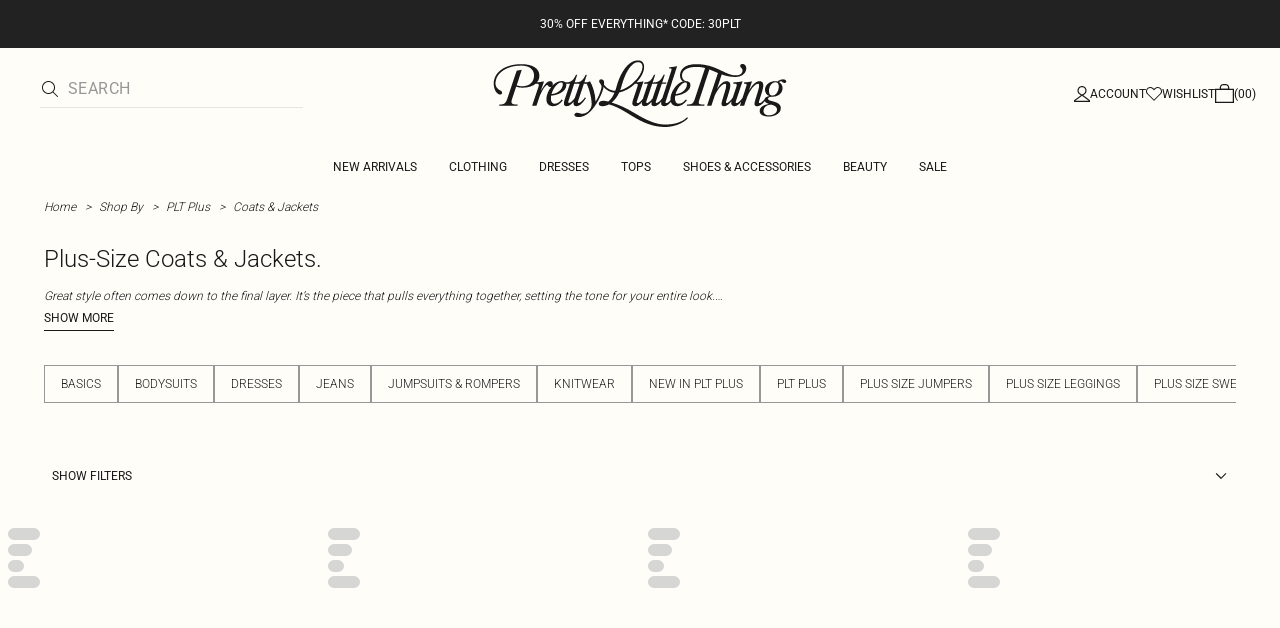

--- FILE ---
content_type: application/javascript
request_url: https://www.prettylittlething.ae/EC52/G-zm/dR/SbNZ/tMaA/t3f9hwbGYNXkbrhO/IXh6AQ/HTB/lWX1pQRIB
body_size: 174973
content:
(function(){if(typeof Array.prototype.entries!=='function'){Object.defineProperty(Array.prototype,'entries',{value:function(){var index=0;const array=this;return {next:function(){if(index<array.length){return {value:[index,array[index++]],done:false};}else{return {done:true};}},[Symbol.iterator]:function(){return this;}};},writable:true,configurable:true});}}());(function(){sr();zcE();bcE();var QJ=function(O0){var MW=O0%4;if(MW===2)MW=3;var IQ=42+MW;var NA;if(IQ===42){NA=function Fx(R5,UA){return R5*UA;};}else if(IQ===43){NA=function sA(Es,OW){return Es+OW;};}else{NA=function v5(R3,SG){return R3-SG;};}return NA;};var J0=function(){return Vp.apply(this,[j9,arguments]);};var Im=function(Ms){if(Ms==null)return -1;try{var r7=0;for(var cM=0;cM<Ms["length"];cM++){var p4=Ms["charCodeAt"](cM);if(p4<128){r7=r7+p4;}}return r7;}catch(bR){return -2;}};var q3=function(M3){if(M3===undefined||M3==null){return 0;}var wm=M3["toLowerCase"]()["replace"](/[^a-z]+/gi,'');return wm["length"];};var NQ=function(TW,HY){return TW*HY;};var z4=function(v7,IR){return v7==IR;};var Y5=function(OA){return Lj["unescape"](Lj["encodeURIComponent"](OA));};var gW=function(CJ,LM){return CJ<<LM;};var km=function(lJ){var fJ=lJ[0]-lJ[1];var dp=lJ[2]-lJ[3];var rz=lJ[4]-lJ[5];var HJ=Lj["Math"]["sqrt"](fJ*fJ+dp*dp+rz*rz);return Lj["Math"]["floor"](HJ);};var Kz=function(X0){return +X0;};var A7=function(Mz,CR){return Mz+CR;};var N5=function(){w7=["\x61\x70\x70\x6c\x79","\x66\x72\x6f\x6d\x43\x68\x61\x72\x43\x6f\x64\x65","\x53\x74\x72\x69\x6e\x67","\x63\x68\x61\x72\x43\x6f\x64\x65\x41\x74"];};var F5=function b3(LQ,m3){'use strict';var B5=b3;switch(LQ){case pD:{var Lm=function(Rp,DJ){KR.push(z3);if(n0(mJ)){for(var JR=tY;pp(JR,mM);++JR){if(pp(JR,CY)||q5(JR,Qz)||q5(JR,B7)||q5(JR,Fs)){Vs[JR]=AR(tJ);}else{Vs[JR]=mJ[z5()[JM(tY)](gs,OY,nK)];mJ+=Lj[bM()[J7(lQ)].apply(null,[C9,fm,TJ])][z5()[JM(W0)].call(null,n0(n0([])),Qz,H0)](JR);}}}var gJ=fA()[F7(vR)].apply(null,[Z4,Q6]);for(var Oc=tY;pp(Oc,Rp[z5()[JM(tY)].apply(null,[l3,OY,nK])]);Oc++){var Hc=Rp[bM()[J7(NW)].call(null,kC,n0(n0({})),l5)](Oc);var Uc=bz(Z7(DJ,YQ),Ys[kQ]);DJ*=Ys[xc];DJ&=Ys[L5];DJ+=PC[bM()[J7(R7)].apply(null,[gP,tY,CA])]();DJ&=PC[bM()[J7(V4)].apply(null,[mn,TQ,jG])]();var E7=Vs[Rp[r4()[pR(tJ)].call(null,jp,RG,S7,lQ)](Oc)];if(q5(typeof Hc[fA()[F7(jA)].call(null,TJ,N9)],I3()[M0(gs)].apply(null,[SW,Zc,WK]))){var GQ=Hc[fA()[F7(jA)].call(null,TJ,N9)](tY);if(cm(GQ,CY)&&pp(GQ,mM)){E7=Vs[GQ];}}if(cm(E7,tY)){var Sc=Rz(Uc,mJ[z5()[JM(tY)](CA,OY,nK)]);E7+=Sc;E7%=mJ[z5()[JM(tY)].apply(null,[n0(n0(tY)),OY,nK])];Hc=mJ[E7];}gJ+=Hc;}var C7;return KR.pop(),C7=gJ,C7;};var x5=function(N3){var U0=[0x428a2f98,0x71374491,0xb5c0fbcf,0xe9b5dba5,0x3956c25b,0x59f111f1,0x923f82a4,0xab1c5ed5,0xd807aa98,0x12835b01,0x243185be,0x550c7dc3,0x72be5d74,0x80deb1fe,0x9bdc06a7,0xc19bf174,0xe49b69c1,0xefbe4786,0x0fc19dc6,0x240ca1cc,0x2de92c6f,0x4a7484aa,0x5cb0a9dc,0x76f988da,0x983e5152,0xa831c66d,0xb00327c8,0xbf597fc7,0xc6e00bf3,0xd5a79147,0x06ca6351,0x14292967,0x27b70a85,0x2e1b2138,0x4d2c6dfc,0x53380d13,0x650a7354,0x766a0abb,0x81c2c92e,0x92722c85,0xa2bfe8a1,0xa81a664b,0xc24b8b70,0xc76c51a3,0xd192e819,0xd6990624,0xf40e3585,0x106aa070,0x19a4c116,0x1e376c08,0x2748774c,0x34b0bcb5,0x391c0cb3,0x4ed8aa4a,0x5b9cca4f,0x682e6ff3,0x748f82ee,0x78a5636f,0x84c87814,0x8cc70208,0x90befffa,0xa4506ceb,0xbef9a3f7,0xc67178f2];var LJ=0x6a09e667;var TA=0xbb67ae85;var V0=0x3c6ef372;var xW=0xa54ff53a;var BM=0x510e527f;var D0=0x9b05688c;var Km=0x1f83d9ab;var J5=0x5be0cd19;var vW=Y5(N3);var Y7=vW["length"]*8;vW+=Lj["String"]["fromCharCode"](0x80);var Ls=vW["length"]/4+2;var QY=Lj["Math"]["ceil"](Ls/16);var Qs=new (Lj["Array"])(QY);for(var P3=0;P3<QY;P3++){Qs[P3]=new (Lj["Array"])(16);for(var l4=0;l4<16;l4++){Qs[P3][l4]=vW["charCodeAt"](P3*64+l4*4)<<24|vW["charCodeAt"](P3*64+l4*4+1)<<16|vW["charCodeAt"](P3*64+l4*4+2)<<8|vW["charCodeAt"](P3*64+l4*4+3)<<0;}}var q7=Y7/Lj["Math"]["pow"](2,32);Qs[QY-1][14]=Lj["Math"]["floor"](q7);Qs[QY-1][15]=Y7;for(var Zm=0;Zm<QY;Zm++){var b5=new (Lj["Array"])(64);var gG=LJ;var rA=TA;var Mc=V0;var N7=xW;var r3=BM;var A3=D0;var bp=Km;var L0=J5;for(var tp=0;tp<64;tp++){var L7=void 0,k0=void 0,vp=void 0,Hz=void 0,XY=void 0,HG=void 0;if(tp<16)b5[tp]=Qs[Zm][tp];else{L7=sW(b5[tp-15],7)^sW(b5[tp-15],18)^b5[tp-15]>>>3;k0=sW(b5[tp-2],17)^sW(b5[tp-2],19)^b5[tp-2]>>>10;b5[tp]=b5[tp-16]+L7+b5[tp-7]+k0;}k0=sW(r3,6)^sW(r3,11)^sW(r3,25);vp=r3&A3^~r3&bp;Hz=L0+k0+vp+U0[tp]+b5[tp];L7=sW(gG,2)^sW(gG,13)^sW(gG,22);XY=gG&rA^gG&Mc^rA&Mc;HG=L7+XY;L0=bp;bp=A3;A3=r3;r3=N7+Hz>>>0;N7=Mc;Mc=rA;rA=gG;gG=Hz+HG>>>0;}LJ=LJ+gG;TA=TA+rA;V0=V0+Mc;xW=xW+N7;BM=BM+r3;D0=D0+A3;Km=Km+bp;J5=J5+L0;}return [LJ>>24&0xff,LJ>>16&0xff,LJ>>8&0xff,LJ&0xff,TA>>24&0xff,TA>>16&0xff,TA>>8&0xff,TA&0xff,V0>>24&0xff,V0>>16&0xff,V0>>8&0xff,V0&0xff,xW>>24&0xff,xW>>16&0xff,xW>>8&0xff,xW&0xff,BM>>24&0xff,BM>>16&0xff,BM>>8&0xff,BM&0xff,D0>>24&0xff,D0>>16&0xff,D0>>8&0xff,D0&0xff,Km>>24&0xff,Km>>16&0xff,Km>>8&0xff,Km&0xff,J5>>24&0xff,J5>>16&0xff,J5>>8&0xff,J5&0xff];};var T7=function(){var w5=I7();var Z5=-1;if(w5["indexOf"]('Trident/7.0')>-1)Z5=11;else if(w5["indexOf"]('Trident/6.0')>-1)Z5=10;else if(w5["indexOf"]('Trident/5.0')>-1)Z5=9;else Z5=0;return Z5>=9;};var FA=function(){var cW=Q5();var NG=Lj["Object"]["prototype"]["hasOwnProperty"].call(Lj["Navigator"]["prototype"],'mediaDevices');var zG=Lj["Object"]["prototype"]["hasOwnProperty"].call(Lj["Navigator"]["prototype"],'serviceWorker');var n5=! !Lj["window"]["browser"];var c0=typeof Lj["ServiceWorker"]==='function';var L3=typeof Lj["ServiceWorkerContainer"]==='function';var PG=typeof Lj["frames"]["ServiceWorkerRegistration"]==='function';var VM=Lj["window"]["location"]&&Lj["window"]["location"]["protocol"]==='http:';var TM=cW&&(!NG||!zG||!c0||!n5||!L3||!PG)&&!VM;return TM;};var Q5=function(){var sp=I7();var dW=/(iPhone|iPad).*AppleWebKit(?!.*(Version|CriOS))/i["test"](sp);var b7=Lj["navigator"]["platform"]==='MacIntel'&&Lj["navigator"]["maxTouchPoints"]>1&&/(Safari)/["test"](sp)&&!Lj["window"]["MSStream"]&&typeof Lj["navigator"]["standalone"]!=='undefined';return dW||b7;};var Cs=function(CQ){var gM=Lj["Math"]["floor"](Lj["Math"]["random"]()*100000+10000);var g3=Lj["String"](CQ*gM);var U7=0;var s7=[];var H4=g3["length"]>=18?true:false;while(s7["length"]<6){s7["push"](Lj["parseInt"](g3["slice"](U7,U7+2),10));U7=H4?U7+3:U7+2;}var RQ=km(s7);return [gM,RQ];};var VS=function(m1){if(m1===null||m1===undefined){return 0;}var fk=function bb(gS){return m1["toLowerCase"]()["includes"](gS["toLowerCase"]());};var hw=0;(gH&&gH["fields"]||[])["some"](function(TT){var bS=TT["type"];var Hw=TT["labels"];if(Hw["some"](fk)){hw=kt[bS];if(TT["extensions"]&&TT["extensions"]["labels"]&&TT["extensions"]["labels"]["some"](function(IL){return m1["toLowerCase"]()["includes"](IL["toLowerCase"]());})){hw=kt[TT["extensions"]["type"]];}return true;}return false;});return hw;};var hN=function(k1){if(k1===undefined||k1==null){return false;}var dN=function QT(Zp){return k1["toLowerCase"]()===Zp["toLowerCase"]();};return sI["some"](dN);};var zt=function(Zl){try{var ww=new (Lj["Set"])(Lj["Object"]["values"](kt));return Zl["split"](';')["some"](function(XH){var ET=XH["split"](',');var Bt=Lj["Number"](ET[ET["length"]-1]);return ww["has"](Bt);});}catch(St){return false;}};var sS=function(Jq){var El='';var sL=0;if(Jq==null||Lj["document"]["activeElement"]==null){return hl(kn,["elementFullId",El,"elementIdType",sL]);}var wp=['id','name','for','placeholder','aria-label','aria-labelledby'];wp["forEach"](function(Hk){if(!Jq["hasAttribute"](Hk)||El!==''&&sL!==0){return;}var lN=Jq["getAttribute"](Hk);if(El===''&&(lN!==null||lN!==undefined)){El=lN;}if(sL===0){sL=VS(lN);}});return hl(kn,["elementFullId",El,"elementIdType",sL]);};var Dq=function(j2){var tB;if(j2==null){tB=Lj["document"]["activeElement"];}else tB=j2;if(Lj["document"]["activeElement"]==null)return -1;var SI=tB["getAttribute"]('name');if(SI==null){var zT=tB["getAttribute"]('id');if(zT==null)return -1;else return Im(zT);}return Im(SI);};var h8=function(p8){var G1=-1;var QH=[];if(! !p8&&typeof p8==='string'&&p8["length"]>0){var Aw=p8["split"](';');if(Aw["length"]>1&&Aw[Aw["length"]-1]===''){Aw["pop"]();}G1=Lj["Math"]["floor"](Lj["Math"]["random"]()*Aw["length"]);var Ob=Aw[G1]["split"](',');for(var VT in Ob){if(!Lj["isNaN"](Ob[VT])&&!Lj["isNaN"](Lj["parseInt"](Ob[VT],10))){QH["push"](Ob[VT]);}}}else{var VF=Lj["String"](Vk(1,5));var FO='1';var cO=Lj["String"](Vk(20,70));var JS=Lj["String"](Vk(100,300));var pb=Lj["String"](Vk(100,300));QH=[VF,FO,cO,JS,pb];}return [G1,QH];};var LB=function(XT,Cl){var DF=typeof XT==='string'&&XT["length"]>0;var zl=!Lj["isNaN"](Cl)&&(Lj["Number"](Cl)===-1||WL()<Lj["Number"](Cl));if(!(DF&&zl)){return false;}var jt='^([a-fA-F0-9]{31,32})$';return XT["search"](jt)!==-1;};var BT=function(N1,wL,s8){var bq;do{bq=gL(sK,[N1,wL]);}while(q5(Rz(bq,s8),tY));return bq;};var Kw=function(Yk){var nN=Q5(Yk);KR.push(E1);var DI=Lj[dk(typeof fA()[F7(tN)],A7([],[][[]]))?fA()[F7(L5)].apply(null,[BI,E0]):fA()[F7(fT)](Vq,Sw)][z5()[JM(L5)](Z1,gq,MY)][dk(typeof z5()[JM(Lb)],A7('',[][[]]))?z5()[JM(jA)].call(null,V4,SO,nq):z5()[JM(tJ)].call(null,tY,WN,bT)].call(Lj[PL()[Ct(CO)].call(null,Ml,b1,Hp,gq)][z5()[JM(L5)].call(null,fT,gq,MY)],z5()[JM(Jb)].apply(null,[jw,CO,IH]));var Iq=Lj[fA()[F7(L5)].apply(null,[BI,E0])][z5()[JM(L5)](vO,gq,MY)][z5()[JM(jA)](xc,SO,nq)].call(Lj[PL()[Ct(CO)](PN,qN,Hp,gq)][z5()[JM(L5)](DL,gq,MY)],PL()[Ct(vO)].call(null,AI,Zb,hS,n2));var Xq=n0(n0(Lj[PL()[Ct(lQ)].call(null,Vb,n0({}),J4,nO)][z5()[JM(kO)](fB,gs,Fq)]));var VO=q5(typeof Lj[I3()[M0(Jb)](vR,b1,rT)],I3()[M0(gs)](SW,n0(tJ),YN));var xL=q5(typeof Lj[q5(typeof pN()[SF(lQ)],A7([],[][[]]))?pN()[SF(NW)](KH,rL,RT,J8,Pt):pN()[SF(gs)](L5,n2,OY,hS,gs)],I3()[M0(gs)](SW,kO,YN));var Dw=q5(typeof Lj[bM()[J7(Rw)].apply(null,[mH,n0(tJ),Zq])][bM()[J7(KB)](tl,fT,fT)],I3()[M0(gs)].call(null,SW,n0(n0([])),YN));var Ht=Lj[PL()[Ct(lQ)].apply(null,[Fs,NW,J4,nO])][fA()[F7(YT)](b1,pH)]&&q5(Lj[PL()[Ct(lQ)](Rw,fb,J4,nO)][fA()[F7(YT)](b1,pH)][z5()[JM(RG)](n0({}),b1,E4)],kB()[U2(SW)].apply(null,[UF,xc,xc,Zc]));var dB=nN&&(n0(DI)||n0(Iq)||n0(VO)||n0(Xq)||n0(xL)||n0(Dw))&&n0(Ht);var pS;return KR.pop(),pS=dB,pS;};var dO=function(GN){var I1;KR.push(pw);return I1=xq()[I3()[M0(nI)](v8,n0(n0([])),qM)](function gl(sq){KR.push(QO);while(tJ)switch(sq[kB()[U2(L5)](r2,kQ,TN,qB)]=sq[fA()[F7(Z1)](xk,zO)]){case tY:if(pB(I3()[M0(kO)](Z1,B7,ES),Lj[fA()[F7(Jb)].apply(null,[Vw,nB])])){sq[fA()[F7(Z1)].call(null,xk,zO)]=vR;break;}{var R2;return R2=sq[I3()[M0(Ok)](jG,n0({}),ZM)](z5()[JM(Qz)](n2,kQ,LL),null),KR.pop(),R2;}case Ys[qL]:{var jT;return jT=sq[q5(typeof I3()[M0(SN)],A7('',[][[]]))?I3()[M0(Gb)](bl,Sb,s2):I3()[M0(Ok)].call(null,jG,tJ,ZM)](z5()[JM(Qz)].call(null,PH,kQ,LL),Lj[dk(typeof fA()[F7(Z1)],A7('',[][[]]))?fA()[F7(Jb)].apply(null,[Vw,nB]):fA()[F7(fT)].call(null,p1,ZB)][I3()[M0(kO)](Z1,n0(n0(tJ)),ES)][bM()[J7(sl)](TL,AI,mB)](GN)),KR.pop(),jT;}case NW:case q5(typeof I3()[M0(R7)],'undefined')?I3()[M0(Gb)](I8,XL,Gt):I3()[M0(QO)](AI,NL,cw):{var bk;return bk=sq[PL()[Ct(NL)].call(null,tk,n0(tJ),QI,LH)](),KR.pop(),bk;}}KR.pop();},null,null,null,Lj[z5()[JM(CO)](n0(n0([])),EN,m5)]),KR.pop(),I1;};var dL=function(){if(n0({})){}else if(n0([])){}else if(n0(fP)){}else if(n0(TE)){return function Ol(NN){KR.push(wI);var MS=Lj[pN()[SF(tY)](fT,kQ,W8,st,lB)](I7());var r1=Lj[pN()[SF(tY)].apply(null,[kO,kQ,W8,st,W0])](NN[vS()[mL(UI)].call(null,dF,fB,Sq,xb,Gb)]);var kb;return kb=Jk(A7(MS,r1))[z5()[JM(vO)].call(null,DT,M2,SL)](),KR.pop(),kb;};}else{}};var W1=function(){KR.push(lI);try{var ZO=KR.length;var gt=n0(n0(TE));var dH=mb();var CB=K8()[bM()[J7(Uq)].apply(null,[d1,n0({}),b1])](new (Lj[q5(typeof I3()[M0(sl)],'undefined')?I3()[M0(Gb)](vk,qN,cN):I3()[M0(CO)].apply(null,[l3,tY,hO])])(z5()[JM(SN)](XL,B7,QL),q5(typeof fA()[F7(CO)],A7('',[][[]]))?fA()[F7(fT)].apply(null,[vT,VI]):fA()[F7(lS)](fb,xl)),dk(typeof z5()[JM(x2)],'undefined')?z5()[JM(wS)].call(null,L5,WT,OL):z5()[JM(tJ)](BN,Ck,wO));var jH=mb();var rB=gB(jH,dH);var sB;return sB=hl(kn,[I3()[M0(wS)].apply(null,[XF,vR,Yq]),CB,PL()[Ct(SN)](WT,xb,kF,PB),rB]),KR.pop(),sB;}catch(MI){KR.splice(gB(ZO,tJ),Infinity,lI);var CF;return KR.pop(),CF={},CF;}KR.pop();};var K8=function(){KR.push(FF);var V8=Lj[pN()[SF(qL)].apply(null,[R7,L5,Tq,tI,PH])][pN()[SF(UI)](Fw,lQ,mM,Zw,SN)]?Lj[pN()[SF(qL)].apply(null,[DL,L5,Tq,tI,fb])][pN()[SF(UI)].call(null,SN,lQ,mM,Zw,Uq)]:AR(Ys[tJ]);var JO=Lj[pN()[SF(qL)](YQ,L5,Tq,tI,n2)][bM()[J7(PH)](KN,tN,wS)]?Lj[pN()[SF(qL)].call(null,Pt,L5,Tq,tI,Zq)][dk(typeof bM()[J7(Rw)],'undefined')?bM()[J7(PH)](KN,GS,wS):bM()[J7(SW)].apply(null,[qL,fB,pq])]:AR(tJ);var Ft=Lj[q5(typeof fA()[F7(zq)],A7([],[][[]]))?fA()[F7(fT)](XF,Gb):fA()[F7(Jb)](Vw,TL)][q5(typeof I3()[M0(NW)],A7([],[][[]]))?I3()[M0(Gb)](fb,fT,MB):I3()[M0(Uq)](V4,n0(tJ),vN)]?Lj[fA()[F7(Jb)].call(null,Vw,TL)][I3()[M0(Uq)](V4,t8,vN)]:AR(Ys[tJ]);var gw=Lj[dk(typeof fA()[F7(lS)],A7('',[][[]]))?fA()[F7(Jb)].call(null,Vw,TL):fA()[F7(fT)](II,O8)][q5(typeof z5()[JM(Fb)],'undefined')?z5()[JM(tJ)].call(null,NL,UH,ck):z5()[JM(TQ)](kO,Fs,tI)]?Lj[fA()[F7(Jb)].apply(null,[Vw,TL])][z5()[JM(TQ)].apply(null,[Kq,Fs,tI])]():AR(tJ);var Yb=Lj[fA()[F7(Jb)].call(null,Vw,TL)][bM()[J7(dF)].apply(null,[RI,M2,j8])]?Lj[fA()[F7(Jb)].call(null,Vw,TL)][bM()[J7(dF)].apply(null,[RI,TQ,j8])]:AR(tJ);var FN=AR(tJ);var Ew=[fA()[F7(vR)](Z4,Xf),FN,bM()[J7(nB)].apply(null,[Hq,T8,KB]),gL(gg,[]),gL(Yg,[]),Kk(DV,[]),Kk(TK,[]),gL(lj,[]),gL(fj,[]),V8,JO,Ft,gw,Yb];var OO;return OO=Ew[I3()[M0(qL)](EN,b1,Ib)](kB()[U2(tY)](qp,tJ,TN,B7)),KR.pop(),OO;};var fI=function(){KR.push(Nq);var P1;return P1=Kk(jV,[Lj[dk(typeof PL()[Ct(vR)],A7('',[][[]]))?PL()[Ct(lQ)](Zq,PN,YW,nO):PL()[Ct(xc)](WT,Fw,FT,HF)]]),KR.pop(),P1;};var d8=function(){KR.push(Qk);var Eq=[sT,Cw];var zN=K2(A1);if(dk(zN,n0([]))){try{var UT=KR.length;var mF=n0({});var sw=Lj[kB()[U2(jA)](Gq,Fb,GH,KB)](zN)[vS()[mL(vR)](SW,hB,KF,t8,xc)](fA()[F7(DT)](ft,dS));if(cm(sw[z5()[JM(tY)].call(null,KH,OY,NM)],Ys[NW])){var gk=Lj[I3()[M0(L5)](gq,Qz,Z8)](sw[vR],lQ);gk=Lj[fA()[F7(nI)].apply(null,[Pl,UO])](gk)?sT:gk;Eq[tY]=gk;}}catch(AB){KR.splice(gB(UT,tJ),Infinity,Qk);}}var ql;return KR.pop(),ql=Eq,ql;};var L1=function(){var ZN=[AR(tJ),AR(tJ)];KR.push(zF);var wB=K2(nL);if(dk(wB,n0([]))){try{var l1=KR.length;var lt=n0(fP);var Xb=Lj[kB()[U2(jA)].call(null,TG,Fb,GH,PN)](wB)[vS()[mL(vR)](n0([]),hB,Zz,dF,xc)](fA()[F7(DT)](ft,fG));if(cm(Xb[z5()[JM(tY)](n0(tY),OY,Wp)],kQ)){var rO=Lj[I3()[M0(L5)](gq,nB,qR)](Xb[PC[fA()[F7(Ww)](C2,rl)]()],lQ);var U8=Lj[I3()[M0(L5)](gq,x2,qR)](Xb[NW],lQ);rO=Lj[fA()[F7(nI)].apply(null,[Pl,wG])](rO)?AR(tJ):rO;U8=Lj[fA()[F7(nI)].apply(null,[Pl,wG])](U8)?AR(tJ):U8;ZN=[U8,rO];}}catch(V2){KR.splice(gB(l1,tJ),Infinity,zF);}}var bw;return KR.pop(),bw=ZN,bw;};var z8=function(){KR.push(rq);var kT=fA()[F7(vR)].apply(null,[Z4,d7]);var BF=K2(nL);if(BF){try{var vq=KR.length;var X8=n0({});var xw=Lj[kB()[U2(jA)](GF,Fb,GH,DT)](BF)[vS()[mL(vR)].apply(null,[tY,hB,Yl,xc,xc])](fA()[F7(DT)].call(null,ft,zQ));kT=xw[tY];}catch(WB){KR.splice(gB(vq,tJ),Infinity,rq);}}var q1;return KR.pop(),q1=kT,q1;};var Nt=function(){KR.push(Fk);var wN=K2(nL);if(wN){try{var ml=KR.length;var Pw=n0(n0(TE));var OF=Lj[q5(typeof kB()[U2(qL)],'undefined')?kB()[U2(Gb)](Fl,EB,TO,dF):kB()[U2(jA)](HH,Fb,GH,t8)](wN)[vS()[mL(vR)](SO,hB,jO,R1,xc)](fA()[F7(DT)](ft,zW));if(cm(OF[q5(typeof z5()[JM(Ml)],'undefined')?z5()[JM(tJ)].apply(null,[n0({}),Q2,QF]):z5()[JM(tY)].call(null,nB,OY,IJ)],YQ)){var Mw=Lj[I3()[M0(L5)](gq,vR,rH)](OF[Ys[Lb]],lQ);var LF;return LF=Lj[fA()[F7(nI)](Pl,Ak)](Mw)||q5(Mw,AR(tJ))?AR(tJ):Mw,KR.pop(),LF;}}catch(T1){KR.splice(gB(ml,tJ),Infinity,Fk);var rS;return KR.pop(),rS=AR(tJ),rS;}}var Qq;return KR.pop(),Qq=AR(tJ),Qq;};var Il=function(){var WH=K2(nL);KR.push(Kb);if(WH){try{var OH=KR.length;var Ql=n0(n0(TE));var SB=Lj[kB()[U2(jA)](qT,Fb,GH,tJ)](WH)[vS()[mL(vR)].apply(null,[TQ,hB,nA,NO,xc])](fA()[F7(DT)].apply(null,[ft,dG]));if(q5(SB[q5(typeof z5()[JM(tY)],A7('',[][[]]))?z5()[JM(tJ)].call(null,sl,OI,RN):z5()[JM(tY)](BI,OY,zA)],YQ)){var vB;return KR.pop(),vB=SB[L5],vB;}}catch(GO){KR.splice(gB(OH,tJ),Infinity,Kb);var sH;return KR.pop(),sH=null,sH;}}var RF;return KR.pop(),RF=null,RF;};var zI=function(XS,xT){KR.push(UO);for(var hH=tY;pp(hH,xT[z5()[JM(tY)](QO,OY,BW)]);hH++){var EH=xT[hH];EH[qI()[Tl(tY)](tY,IN,lQ,PH,fB,tq)]=EH[qI()[Tl(tY)].call(null,n0(n0(tJ)),IN,lQ,Pt,vR,tq)]||n0({});EH[q5(typeof fA()[F7(R7)],A7([],[][[]]))?fA()[F7(fT)].apply(null,[f8,Tw]):fA()[F7(qL)](DL,kJ)]=n0(TE);if(pB(PL()[Ct(zq)](n0(n0(tY)),n0(n0(tY)),dS,qL),EH))EH[fA()[F7(gs)](l3,DG)]=n0(TE);Lj[q5(typeof fA()[F7(CY)],'undefined')?fA()[F7(fT)](OY,EF):fA()[F7(L5)].apply(null,[BI,D4])][bM()[J7(qL)].call(null,bs,T8,NL)](XS,WI(EH[fA()[F7(fB)](Mq,As)]),EH);}KR.pop();};var bL=function(f2,Lk,X1){KR.push(Gq);if(Lk)zI(f2[q5(typeof z5()[JM(pt)],A7([],[][[]]))?z5()[JM(tJ)](kO,Ul,XL):z5()[JM(L5)](Qz,gq,qs)],Lk);if(X1)zI(f2,X1);Lj[fA()[F7(L5)].call(null,BI,jQ)][bM()[J7(qL)](MN,n0(n0({})),NL)](f2,z5()[JM(L5)].call(null,n0(n0(tY)),gq,qs),hl(kn,[fA()[F7(gs)].apply(null,[l3,Jz]),n0([])]));var hk;return KR.pop(),hk=f2,hk;};var WI=function(qt){KR.push(rw);var qS=fl(qt,I3()[M0(zq)](dF,NW,lM));var Q8;return Q8=z4(r4()[pR(BN)](Tt,Lb,TN,L5),QB(qS))?qS:Lj[bM()[J7(lQ)](AQ,lQ,TJ)](qS),KR.pop(),Q8;};var fl=function(dl,tF){KR.push(MF);if(MT(z5()[JM(qL)](fB,fb,m0),QB(dl))||n0(dl)){var vb;return KR.pop(),vb=dl,vb;}var gT=dl[Lj[bM()[J7(jA)](hJ,lS,ft)][fA()[F7(jw)](R1,X7)]];if(dk(YF(tY),gT)){var jb=gT.call(dl,tF||(q5(typeof bM()[J7(XL)],'undefined')?bM()[J7(SW)].apply(null,[sl,CO,mO]):bM()[J7(Lb)](zA,n0(tJ),R7)));if(MT(z5()[JM(qL)](fB,fb,m0),QB(jb))){var KT;return KR.pop(),KT=jb,KT;}throw new (Lj[z5()[JM(Fb)](Fb,vO,WM)])(PL()[Ct(l3)].apply(null,[x2,UI,M7,lS]));}var W2;return W2=(q5(I3()[M0(zq)](dF,Uq,V3),tF)?Lj[bM()[J7(lQ)](DG,R7,TJ)]:Lj[q5(typeof PL()[Ct(tN)],A7('',[][[]]))?PL()[Ct(xc)](Sb,R7,mq,AS):PL()[Ct(SO)](KB,lQ,p0,O8)])(dl),KR.pop(),W2;};var rb=function(vI){if(n0(vI)){Tb=R1;m8=Ys[fm];Tk=Ys[SO];A2=R7;A8=R7;pO=R7;TS=R7;JH=R7;Ab=R7;}};var JN=function(){KR.push(dq);Hb=fA()[F7(vR)](Z4,XG);zH=tY;lw=tY;xt=tY;Dl=fA()[F7(vR)](Z4,XG);zk=tY;HO=Ys[Fb];Nw=PC[fA()[F7(NL)].call(null,AO,E4)]();GL=fA()[F7(vR)].call(null,Z4,XG);XN=tY;Ow=tY;KR.pop();nl=tY;r8=tY;Zk=tY;Xk=Ys[Fb];};var Vt=function(){KR.push(tt);FH=tY;DN=fA()[F7(vR)](Z4,VY);wT={};lT=fA()[F7(vR)](Z4,VY);cS=tY;KR.pop();YB=tY;};var Kt=function(GB,ct,Xp){KR.push(M1);try{var Np=KR.length;var mT=n0({});var zb=tY;var vl=n0(n0(TE));if(dk(ct,tJ)&&cm(lw,Tk)){if(n0(wH[fA()[F7(lB)](fB,E0)])){vl=n0(n0(fP));wH[dk(typeof fA()[F7(Vb)],A7('',[][[]]))?fA()[F7(lB)].apply(null,[fB,E0]):fA()[F7(fT)](ZL,bF)]=n0(n0(fP));}var Fp;return Fp=hl(kn,[q5(typeof r4()[pR(zq)],'undefined')?r4()[pR(YQ)].call(null,C8,vR,KI,UI):r4()[pR(W0)].call(null,US,dF,Pk,vR),zb,vS()[mL(V4)](l3,EF,Uw,n2,BI),vl,PL()[Ct(Vb)](n0(n0({})),NW,S4,V4),zH]),KR.pop(),Fp;}if(q5(ct,tJ)&&pp(zH,m8)||dk(ct,tJ)&&pp(lw,Tk)){var Nk=GB?GB:Lj[PL()[Ct(lQ)](zS,AI,x0,nO)][q5(typeof PL()[Ct(fT)],'undefined')?PL()[Ct(xc)].call(null,wS,QO,Ok,wS):PL()[Ct(DT)](fT,n0(n0({})),qm,GT)];var B1=AR(tJ);var VN=AR(PC[fA()[F7(Ww)].call(null,C2,nw)]());if(Nk&&Nk[fA()[F7(T8)].call(null,NF,ps)]&&Nk[bM()[J7(NO)].call(null,jM,Lb,vR)]){B1=Lj[PL()[Ct(YQ)](zS,nI,Q1,AO)][dk(typeof PL()[Ct(PH)],A7([],[][[]]))?PL()[Ct(Qt)](Fb,Pt,PF,jA):PL()[Ct(xc)](qL,Zb,UI,VH)](Nk[fA()[F7(T8)](NF,ps)]);VN=Lj[PL()[Ct(YQ)].apply(null,[JI,n0([]),Q1,AO])][PL()[Ct(Qt)].call(null,qN,jw,PF,jA)](Nk[bM()[J7(NO)](jM,BN,vR)]);}else if(Nk&&Nk[fA()[F7(rI)].apply(null,[RG,AS])]&&Nk[pN()[SF(Lb)](Z1,SW,BN,w1,AI)]){B1=Lj[PL()[Ct(YQ)].call(null,kQ,tk,Q1,AO)][PL()[Ct(Qt)](CY,fB,PF,jA)](Nk[fA()[F7(rI)](RG,AS)]);VN=Lj[PL()[Ct(YQ)](UI,Gb,Q1,AO)][PL()[Ct(Qt)].apply(null,[Ml,R7,PF,jA])](Nk[pN()[SF(Lb)].call(null,WT,SW,BN,w1,jw)]);}var fH=Nk[dk(typeof z5()[JM(Ml)],A7('',[][[]]))?z5()[JM(q8)](CO,YT,CL):z5()[JM(tJ)](gs,H8,cH)];if(z4(fH,null))fH=Nk[I3()[M0(Vb)](xb,wS,j1)];var Iw=Dq(fH);zb=gB(mb(),Xp);var EO=fA()[F7(vR)].apply(null,[Z4,HE])[pN()[SF(xc)](JI,L5,Zc,w1,n0([]))](r8,PL()[Ct(Uq)].apply(null,[XL,KB,Cb,wS]))[pN()[SF(xc)](gs,L5,Zc,w1,Qt)](ct,dk(typeof PL()[Ct(T8)],'undefined')?PL()[Ct(Uq)](Zc,B7,Cb,wS):PL()[Ct(xc)](NL,n2,D2,sl))[dk(typeof pN()[SF(n2)],'undefined')?pN()[SF(xc)](CY,L5,Zc,w1,Vb):pN()[SF(NW)](Ml,dT,Ub,ht,zS)](zb,PL()[Ct(Uq)](n0({}),Qz,Cb,wS))[pN()[SF(xc)].call(null,Z4,L5,Zc,w1,Sb)](B1,PL()[Ct(Uq)].call(null,Ok,Sb,Cb,wS))[pN()[SF(xc)].apply(null,[PN,L5,Zc,w1,Fw])](VN);if(dk(ct,tJ)){EO=fA()[F7(vR)].apply(null,[Z4,HE])[pN()[SF(xc)].call(null,zS,L5,Zc,w1,t8)](EO,dk(typeof PL()[Ct(Z1)],A7('',[][[]]))?PL()[Ct(Uq)](Fb,gs,Cb,wS):PL()[Ct(xc)](W0,n0(n0(tY)),hL,nH))[pN()[SF(xc)].apply(null,[n2,L5,Zc,w1,n0([])])](Iw);var PS=MT(typeof Nk[z5()[JM(fB)].call(null,b1,CY,sF)],bM()[J7(Fb)](lF,R1,jA))?Nk[z5()[JM(fB)](x2,CY,sF)]:Nk[fA()[F7(O8)].apply(null,[vT,X6])];if(MT(PS,null)&&dk(PS,tJ))EO=fA()[F7(vR)].apply(null,[Z4,HE])[pN()[SF(xc)](Zc,L5,Zc,w1,NW)](EO,PL()[Ct(Uq)](Z1,fb,Cb,wS))[pN()[SF(xc)](qN,L5,Zc,w1,n0(tY))](PS);}if(MT(typeof Nk[dk(typeof I3()[M0(vR)],A7([],[][[]]))?I3()[M0(DT)](jw,tk,nY):I3()[M0(Gb)](ST,n0(n0({})),gF)],q5(typeof bM()[J7(BI)],A7('',[][[]]))?bM()[J7(SW)](IT,Pt,lF):bM()[J7(Fb)](lF,lS,jA))&&q5(Nk[I3()[M0(DT)](jw,b1,nY)],n0({})))EO=fA()[F7(vR)].apply(null,[Z4,HE])[pN()[SF(xc)](tk,L5,Zc,w1,n0(n0([])))](EO,dk(typeof pN()[SF(SW)],A7([],[][[]]))?pN()[SF(R7)](WT,kQ,F1,Rb,qL):pN()[SF(NW)].apply(null,[Ml,wl,c2,IT,Uq]));EO=fA()[F7(vR)].apply(null,[Z4,HE])[dk(typeof pN()[SF(tJ)],A7(q5(typeof fA()[F7(kQ)],'undefined')?fA()[F7(fT)](WT,nF):fA()[F7(vR)](Z4,HE),[][[]]))?pN()[SF(xc)].call(null,UI,L5,Zc,w1,n0(n0(tJ))):pN()[SF(NW)](Z4,Y8,gN,KF,fm)](EO,kB()[U2(tY)](ZT,tJ,TN,Fw));xt=A7(A7(A7(A7(A7(xt,r8),ct),zb),B1),VN);Hb=A7(Hb,EO);}if(q5(ct,tJ))zH++;else lw++;r8++;var CN;return CN=hl(kn,[dk(typeof r4()[pR(gs)],A7(q5(typeof fA()[F7(L5)],A7('',[][[]]))?fA()[F7(fT)].apply(null,[Xw,Wq]):fA()[F7(vR)].apply(null,[Z4,HE]),[][[]]))?r4()[pR(W0)](US,TQ,Pk,vR):r4()[pR(YQ)](jp,Rw,lF,NH),zb,vS()[mL(V4)](n0(n0(tY)),EF,Uw,NW,BI),vl,PL()[Ct(Vb)](L5,n0(n0({})),S4,V4),zH]),KR.pop(),CN;}catch(nS){KR.splice(gB(Np,tJ),Infinity,M1);}KR.pop();};var Ll=function(Eb,cq,cB){KR.push(Jt);try{var xB=KR.length;var Sk=n0([]);var Pq=Eb?Eb:Lj[q5(typeof PL()[Ct(W0)],A7('',[][[]]))?PL()[Ct(xc)](Jb,n0(n0({})),O1,jN):PL()[Ct(lQ)].call(null,AI,Ww,j5,nO)][PL()[Ct(DT)](n0(n0(tY)),Ww,G0,GT)];var cT=tY;var LO=AR(tJ);var pF=tJ;var kI=n0({});if(cm(cS,Tb)){if(n0(wH[dk(typeof fA()[F7(BN)],'undefined')?fA()[F7(lB)].call(null,fB,tQ):fA()[F7(fT)].apply(null,[DO,E2])])){kI=n0(TE);wH[fA()[F7(lB)](fB,tQ)]=n0(n0(fP));}var lk;return lk=hl(kn,[q5(typeof r4()[pR(jA)],A7([],[][[]]))?r4()[pR(YQ)](rq,Z4,Bk,Db):r4()[pR(W0)](wt,Z4,Pk,vR),cT,fA()[F7(Fw)].apply(null,[tN,xG]),LO,q5(typeof vS()[mL(R7)],'undefined')?vS()[mL(zq)](x2,Jl,B7,kQ,Rq):vS()[mL(V4)].apply(null,[Rw,EF,Hl,CO,BI]),kI]),KR.pop(),lk;}if(pp(cS,Tb)&&Pq&&dk(Pq[q5(typeof I3()[M0(SO)],'undefined')?I3()[M0(Gb)](Jt,fb,kl):I3()[M0(Ww)].call(null,QO,Zq,Bw)],undefined)){LO=Pq[I3()[M0(Ww)](QO,Fb,Bw)];var qH=Pq[PL()[Ct(Ww)](KH,n0(n0(tJ)),D9,lQ)];var NT=Pq[q5(typeof r4()[pR(jA)],'undefined')?r4()[pR(YQ)](ZH,nI,fF,ST):r4()[pR(SO)].apply(null,[jk,AI,jG,YQ])]?tJ:tY;var WF=Pq[dk(typeof bM()[J7(n2)],A7('',[][[]]))?bM()[J7(Zc)](mS,l3,g2):bM()[J7(SW)].call(null,UH,n0(n0(tY)),v8)]?tJ:tY;var RB=Pq[PL()[Ct(q8)](b1,n0(n0(tJ)),Ac,KH)]?tJ:tY;var pT=Pq[q5(typeof fA()[F7(fT)],'undefined')?fA()[F7(fT)](Dk,D1):fA()[F7(NO)].call(null,XF,EW)]?tJ:tY;var Zt=A7(A7(A7(NQ(NT,YQ),NQ(WF,kQ)),NQ(RB,vR)),pT);cT=gB(mb(),cB);var UB=Dq(null);var n8=tY;if(qH&&LO){if(dk(qH,Ys[Fb])&&dk(LO,tY)&&dk(qH,LO))LO=AR(Ys[tJ]);else LO=dk(LO,tY)?LO:qH;}if(q5(WF,tY)&&q5(RB,PC[fA()[F7(NL)](AO,cp)]())&&q5(pT,tY)&&XO(LO,CY)){if(q5(cq,NW)&&cm(LO,CY)&&B8(LO,xk))LO=AR(vR);else if(cm(LO,Ok)&&B8(LO,YT))LO=AR(NW);else if(cm(LO,XF)&&B8(LO,Mq))LO=AR(kQ);else LO=AR(vR);}if(dk(UB,NI)){Vl=tY;NI=UB;}else Vl=A7(Vl,tJ);var TH=LT(LO);if(q5(TH,tY)){var DH=(dk(typeof fA()[F7(Gb)],'undefined')?fA()[F7(vR)].apply(null,[Z4,vM]):fA()[F7(fT)](KS,ZF))[pN()[SF(xc)](TQ,L5,Zc,bN,lB)](cS,PL()[Ct(Uq)].call(null,BN,Fw,Lq,wS))[pN()[SF(xc)](XL,L5,Zc,bN,Qz)](cq,PL()[Ct(Uq)].apply(null,[PN,Fw,Lq,wS]))[pN()[SF(xc)](Z4,L5,Zc,bN,SW)](cT,PL()[Ct(Uq)](QO,Qz,Lq,wS))[pN()[SF(xc)](SW,L5,Zc,bN,PH)](LO,PL()[Ct(Uq)](WT,QO,Lq,wS))[pN()[SF(xc)](vO,L5,Zc,bN,SN)](n8,PL()[Ct(Uq)](Ok,Kq,Lq,wS))[pN()[SF(xc)](Fb,L5,Zc,bN,t8)](Zt,PL()[Ct(Uq)].call(null,SO,CO,Lq,wS))[pN()[SF(xc)].apply(null,[rI,L5,Zc,bN,PN])](UB);if(dk(typeof Pq[I3()[M0(DT)].apply(null,[jw,lQ,qc])],q5(typeof bM()[J7(NL)],A7('',[][[]]))?bM()[J7(SW)].call(null,NB,tN,lp):bM()[J7(Fb)](Gp,n0(n0([])),jA))&&q5(Pq[I3()[M0(DT)](jw,Lb,qc)],n0(n0(TE))))DH=fA()[F7(vR)].call(null,Z4,vM)[pN()[SF(xc)].apply(null,[NW,L5,Zc,bN,q8])](DH,z5()[JM(jw)].apply(null,[n0(n0(tY)),NW,Hp]));DH=fA()[F7(vR)](Z4,vM)[pN()[SF(xc)].apply(null,[dF,L5,Zc,bN,Ok])](DH,kB()[U2(tY)](Ek,tJ,TN,Qz));lT=A7(lT,DH);YB=A7(A7(A7(A7(A7(A7(YB,cS),cq),cT),LO),Zt),UB);}else pF=tY;}if(pF&&Pq&&Pq[I3()[M0(Ww)](QO,L5,Bw)]){cS++;}var wF;return wF=hl(kn,[r4()[pR(W0)].call(null,wt,O8,Pk,vR),cT,fA()[F7(Fw)](tN,xG),LO,vS()[mL(V4)].call(null,n0([]),EF,Hl,CO,BI),kI]),KR.pop(),wF;}catch(P2){KR.splice(gB(xB,tJ),Infinity,Jt);}KR.pop();};var PT=function(Aq,sN,Lw,bt,cL){KR.push(H1);try{var QN=KR.length;var Yt=n0({});var fO=n0({});var bH=tY;var Wk=PL()[Ct(tY)].apply(null,[fm,n0(tY),sb,JI]);var nt=Lw;var tH=bt;if(q5(sN,Ys[tJ])&&pp(XN,pO)||dk(sN,tJ)&&pp(Ow,TS)){var C1=Aq?Aq:Lj[PL()[Ct(lQ)](nB,Zb,wY,nO)][dk(typeof PL()[Ct(tN)],'undefined')?PL()[Ct(DT)].call(null,kO,l3,KA,GT):PL()[Ct(xc)].apply(null,[sl,l3,nk,HS])];var xS=AR(tJ),vt=AR(tJ);if(C1&&C1[fA()[F7(T8)].call(null,NF,MQ)]&&C1[bM()[J7(NO)].call(null,zB,b1,vR)]){xS=Lj[PL()[Ct(YQ)].apply(null,[PN,KH,bl,AO])][PL()[Ct(Qt)](Zq,qL,Dk,jA)](C1[fA()[F7(T8)](NF,MQ)]);vt=Lj[q5(typeof PL()[Ct(fm)],'undefined')?PL()[Ct(xc)](gs,n0(tJ),hq,IF):PL()[Ct(YQ)].apply(null,[n0(n0([])),n0([]),bl,AO])][q5(typeof PL()[Ct(XL)],'undefined')?PL()[Ct(xc)](gs,n0(n0({})),xb,CY):PL()[Ct(Qt)](R7,O8,Dk,jA)](C1[dk(typeof bM()[J7(Qz)],'undefined')?bM()[J7(NO)](zB,V4,vR):bM()[J7(SW)].call(null,rL,n0(n0(tJ)),rL)]);}else if(C1&&C1[dk(typeof fA()[F7(Ml)],'undefined')?fA()[F7(rI)](RG,YH):fA()[F7(fT)](Zb,rN)]&&C1[pN()[SF(Lb)].apply(null,[l3,SW,BN,WO,Pt])]){xS=Lj[PL()[Ct(YQ)](XL,GS,bl,AO)][PL()[Ct(Qt)].apply(null,[Ok,n0(n0(tJ)),Dk,jA])](C1[fA()[F7(rI)](RG,YH)]);vt=Lj[PL()[Ct(YQ)].apply(null,[DL,Vw,bl,AO])][dk(typeof PL()[Ct(BN)],A7('',[][[]]))?PL()[Ct(Qt)].call(null,n0(n0({})),Rw,Dk,jA):PL()[Ct(xc)].apply(null,[PN,YT,qN,TF])](C1[pN()[SF(Lb)](CO,SW,BN,WO,vO)]);}else if(C1&&C1[fA()[F7(Zc)](AF,XI)]&&q5(AH(C1[fA()[F7(Zc)](AF,XI)]),z5()[JM(qL)](fm,fb,K0))){if(XO(C1[fA()[F7(Zc)].apply(null,[AF,XI])][z5()[JM(tY)].apply(null,[V4,OY,mw])],tY)){var lb=C1[fA()[F7(Zc)](AF,XI)][tY];if(lb&&lb[fA()[F7(T8)](NF,MQ)]&&lb[bM()[J7(NO)](zB,n0(n0(tY)),vR)]){xS=Lj[PL()[Ct(YQ)](R7,Z1,bl,AO)][PL()[Ct(Qt)](PN,NW,Dk,jA)](lb[q5(typeof fA()[F7(Gb)],'undefined')?fA()[F7(fT)].call(null,hq,S7):fA()[F7(T8)].call(null,NF,MQ)]);vt=Lj[q5(typeof PL()[Ct(jA)],A7([],[][[]]))?PL()[Ct(xc)].call(null,n2,Uq,S8,nb):PL()[Ct(YQ)].call(null,fT,n0({}),bl,AO)][PL()[Ct(Qt)](YQ,NW,Dk,jA)](lb[bM()[J7(NO)].apply(null,[zB,jA,vR])]);}else if(lb&&lb[fA()[F7(rI)](RG,YH)]&&lb[pN()[SF(Lb)](b1,SW,BN,WO,CO)]){xS=Lj[PL()[Ct(YQ)](n0([]),fT,bl,AO)][PL()[Ct(Qt)](Fb,Jb,Dk,jA)](lb[fA()[F7(rI)].apply(null,[RG,YH])]);vt=Lj[PL()[Ct(YQ)](Lb,n0([]),bl,AO)][PL()[Ct(Qt)](nB,xb,Dk,jA)](lb[pN()[SF(Lb)](Z4,SW,BN,WO,kQ)]);}Wk=fA()[F7(tY)](R7,JF);}else{fO=n0(n0(fP));}}if(n0(fO)){bH=gB(mb(),cL);var RS=fA()[F7(vR)].call(null,Z4,Mm)[pN()[SF(xc)](Zb,L5,Zc,WO,YT)](Xk,PL()[Ct(Uq)].call(null,Z4,rI,Sp,wS))[pN()[SF(xc)](vR,L5,Zc,WO,Z4)](sN,PL()[Ct(Uq)].call(null,fb,Uq,Sp,wS))[q5(typeof pN()[SF(L5)],A7([],[][[]]))?pN()[SF(NW)](zq,vH,dw,jI,TQ):pN()[SF(xc)](gs,L5,Zc,WO,NO)](bH,PL()[Ct(Uq)](kQ,n0(n0(tJ)),Sp,wS))[pN()[SF(xc)](UI,L5,Zc,WO,YQ)](xS,PL()[Ct(Uq)](nI,lS,Sp,wS))[pN()[SF(xc)](Ok,L5,Zc,WO,vO)](vt,PL()[Ct(Uq)].call(null,Z1,n0(tY),Sp,wS))[pN()[SF(xc)].call(null,lS,L5,Zc,WO,n0(n0([])))](Wk);if(MT(typeof C1[dk(typeof I3()[M0(Ml)],A7([],[][[]]))?I3()[M0(DT)].apply(null,[jw,Fb,Rl]):I3()[M0(Gb)](vk,n0(n0(tY)),b8)],bM()[J7(Fb)](Z8,vO,jA))&&q5(C1[I3()[M0(DT)](jw,n0([]),Rl)],n0([])))RS=(dk(typeof fA()[F7(KB)],A7([],[][[]]))?fA()[F7(vR)](Z4,Mm):fA()[F7(fT)](Hp,YL))[pN()[SF(xc)](Qt,L5,Zc,WO,n0(n0(tJ)))](RS,z5()[JM(jw)].call(null,BI,NW,LN));GL=fA()[F7(vR)](Z4,Mm)[dk(typeof pN()[SF(R7)],A7([],[][[]]))?pN()[SF(xc)].apply(null,[nB,L5,Zc,WO,KB]):pN()[SF(NW)](Pt,P8,N8,bl,n0([]))](A7(GL,RS),kB()[U2(tY)](zw,tJ,TN,xc));nl=A7(A7(A7(A7(A7(nl,Xk),sN),bH),xS),vt);if(q5(sN,tJ))XN++;else Ow++;Xk++;nt=tY;tH=tY;}}var OB;return OB=hl(kn,[r4()[pR(W0)].apply(null,[JT,UI,Pk,vR]),bH,pN()[SF(V4)](NL,Gb,ck,tT,O8),nt,z5()[JM(fb)].call(null,t8,gO,sb),tH,PL()[Ct(fB)].apply(null,[nB,n0(tY),V1,q8]),fO]),KR.pop(),OB;}catch(FL){KR.splice(gB(QN,tJ),Infinity,H1);}KR.pop();};var CT=function(n1,jS,FS){KR.push(fw);try{var ML=KR.length;var Bl=n0(fP);var U1=tY;var tO=n0(n0(TE));if(q5(jS,tJ)&&pp(zk,A2)||dk(jS,Ys[tJ])&&pp(HO,A8)){var kH=n1?n1:Lj[PL()[Ct(lQ)].apply(null,[n0([]),TQ,B4,nO])][PL()[Ct(DT)](Uq,Ml,GW,GT)];if(kH&&dk(kH[I3()[M0(q8)].apply(null,[Pl,DL,ON])],PL()[Ct(jw)](L5,lB,bO,Yw))){tO=n0(n0(fP));var VB=AR(tJ);var JL=AR(PC[fA()[F7(Ww)](C2,UN)]());if(kH&&kH[fA()[F7(T8)].call(null,NF,HE)]&&kH[bM()[J7(NO)].apply(null,[gQ,W0,vR])]){VB=Lj[dk(typeof PL()[Ct(Zq)],A7('',[][[]]))?PL()[Ct(YQ)](fT,rF,AT,AO):PL()[Ct(xc)].apply(null,[tJ,DT,AL,rk])][dk(typeof PL()[Ct(kQ)],A7('',[][[]]))?PL()[Ct(Qt)].apply(null,[n0(n0([])),kQ,Ul,jA]):PL()[Ct(xc)](n0([]),V4,cF,zB)](kH[fA()[F7(T8)].apply(null,[NF,HE])]);JL=Lj[q5(typeof PL()[Ct(qL)],A7('',[][[]]))?PL()[Ct(xc)].apply(null,[nB,KB,g8,Op]):PL()[Ct(YQ)].apply(null,[Sb,rI,AT,AO])][PL()[Ct(Qt)](vR,SW,Ul,jA)](kH[bM()[J7(NO)].call(null,gQ,n0(n0([])),vR)]);}else if(kH&&kH[fA()[F7(rI)].apply(null,[RG,Bb])]&&kH[dk(typeof pN()[SF(xc)],A7([],[][[]]))?pN()[SF(Lb)](KH,SW,BN,ZS,n0(n0(tJ))):pN()[SF(NW)](zq,TI,Rb,QL,n0(n0([])))]){VB=Lj[PL()[Ct(YQ)].apply(null,[rF,TQ,AT,AO])][PL()[Ct(Qt)].apply(null,[TQ,Zb,Ul,jA])](kH[fA()[F7(rI)](RG,Bb)]);JL=Lj[q5(typeof PL()[Ct(CY)],A7([],[][[]]))?PL()[Ct(xc)](nB,n0(n0(tJ)),D8,QS):PL()[Ct(YQ)](CY,UI,AT,AO)][PL()[Ct(Qt)](n0(n0(tY)),tk,Ul,jA)](kH[dk(typeof pN()[SF(gs)],A7(fA()[F7(vR)].apply(null,[Z4,sD]),[][[]]))?pN()[SF(Lb)].apply(null,[R1,SW,BN,ZS,fb]):pN()[SF(NW)](Kq,At,Z8,Ut,RG)]);}U1=gB(mb(),FS);var OT=fA()[F7(vR)](Z4,sD)[pN()[SF(xc)](t8,L5,Zc,ZS,fB)](Zk,PL()[Ct(Uq)](Zb,t8,s2,wS))[pN()[SF(xc)](Z4,L5,Zc,ZS,Ml)](jS,PL()[Ct(Uq)](TQ,SW,s2,wS))[pN()[SF(xc)](Fb,L5,Zc,ZS,n0(n0(tY)))](U1,PL()[Ct(Uq)](fm,lQ,s2,wS))[pN()[SF(xc)].apply(null,[Zb,L5,Zc,ZS,QO])](VB,dk(typeof PL()[Ct(xc)],'undefined')?PL()[Ct(Uq)].apply(null,[SO,W0,s2,wS]):PL()[Ct(xc)].call(null,l3,R7,db,HL))[pN()[SF(xc)].apply(null,[BI,L5,Zc,ZS,NO])](JL);if(dk(typeof kH[I3()[M0(DT)].apply(null,[jw,n0(n0(tJ)),SQ])],bM()[J7(Fb)].apply(null,[P8,t8,jA]))&&q5(kH[q5(typeof I3()[M0(NO)],'undefined')?I3()[M0(Gb)](c1,M2,fL):I3()[M0(DT)](jw,wS,SQ)],n0(fP)))OT=(dk(typeof fA()[F7(xc)],A7([],[][[]]))?fA()[F7(vR)](Z4,sD):fA()[F7(fT)].apply(null,[qw,Dt]))[q5(typeof pN()[SF(V4)],A7([],[][[]]))?pN()[SF(NW)](WT,Bq,tb,EI,tk):pN()[SF(xc)].apply(null,[tk,L5,Zc,ZS,JI])](OT,q5(typeof z5()[JM(NO)],A7([],[][[]]))?z5()[JM(tJ)].apply(null,[CA,g1,vO]):z5()[JM(jw)].apply(null,[Zq,NW,tS]));Nw=A7(A7(A7(A7(A7(Nw,Zk),jS),U1),VB),JL);Dl=(dk(typeof fA()[F7(Qt)],A7('',[][[]]))?fA()[F7(vR)].call(null,Z4,sD):fA()[F7(fT)](Jw,Q1))[pN()[SF(xc)](Sb,L5,Zc,ZS,n0(n0(tY)))](A7(Dl,OT),kB()[U2(tY)].call(null,nT,tJ,TN,dF));if(q5(jS,Ys[tJ]))zk++;else HO++;}}if(q5(jS,tJ))zk++;else HO++;Zk++;var OS;return OS=hl(kn,[q5(typeof r4()[pR(xc)],A7([],[][[]]))?r4()[pR(YQ)].call(null,jL,Z1,Mk,R7):r4()[pR(W0)](w1,rF,Pk,vR),U1,I3()[M0(fB)](ft,DL,cl),tO]),KR.pop(),OS;}catch(Wl){KR.splice(gB(ML,tJ),Infinity,fw);}KR.pop();};var cI=function(G8,HB,Qw){KR.push(Gw);try{var x8=KR.length;var xI=n0(fP);var BO=tY;var R8=n0({});if(cm(FH,JH)){if(n0(wH[fA()[F7(lB)](fB,lM)])){R8=n0(TE);wH[fA()[F7(lB)].apply(null,[fB,lM])]=n0(TE);}var xF;return xF=hl(kn,[r4()[pR(W0)](jB,fm,Pk,vR),BO,dk(typeof vS()[mL(fT)],A7([],[][[]]))?vS()[mL(V4)].call(null,Fs,EF,vH,CA,BI):vS()[mL(zq)](n0({}),lq,Q1,vR,HT),R8]),KR.pop(),xF;}var pL=G8?G8:Lj[PL()[Ct(lQ)].apply(null,[kQ,lS,VD,nO])][PL()[Ct(DT)](n0([]),PN,w6,GT)];var xO=pL[z5()[JM(q8)].call(null,PN,YT,VL)];if(z4(xO,null))xO=pL[I3()[M0(Vb)].apply(null,[xb,Gb,x1])];var S1=hN(xO[pN()[SF(fT)].apply(null,[tk,kQ,Xl,jB,zq])]);var pk=dk(Sl[PL()[Ct(fb)].call(null,CA,n0(n0(tY)),Uk,RG)](G8&&G8[dk(typeof pN()[SF(xc)],'undefined')?pN()[SF(fT)].call(null,AI,kQ,Xl,jB,dF):pN()[SF(NW)].call(null,fm,Cq,lH,l8,T8)]),AR(tJ));if(n0(S1)&&n0(pk)){var qk;return qk=hl(kn,[dk(typeof r4()[pR(qL)],A7([],[][[]]))?r4()[pR(W0)](jB,Rw,Pk,vR):r4()[pR(YQ)].call(null,Mb,CA,L8,mt),BO,dk(typeof vS()[mL(vR)],A7(fA()[F7(vR)](Z4,n9),[][[]]))?vS()[mL(V4)](n0(n0(tY)),EF,vH,wS,BI):vS()[mL(zq)](Qt,f1,Nb,PN,mI),R8]),KR.pop(),qk;}var KL=Dq(xO);var FB=fA()[F7(vR)](Z4,n9);var lL=fA()[F7(vR)](Z4,n9);var Xt=fA()[F7(vR)](Z4,n9);var BL=fA()[F7(vR)].apply(null,[Z4,n9]);if(q5(HB,xc)){FB=pL[fA()[F7(Kq)].call(null,QO,O7)];lL=pL[fA()[F7(zS)].apply(null,[lO,J1])];Xt=pL[dk(typeof pN()[SF(n2)],A7([],[][[]]))?pN()[SF(n2)].call(null,dF,L5,EL,Gl,t8):pN()[SF(NW)](KB,wk,kk,Q1,n0(n0([])))];BL=pL[pN()[SF(W0)](qB,fT,SH,Gl,B7)];}BO=gB(mb(),Qw);var jF=fA()[F7(vR)].call(null,Z4,n9)[pN()[SF(xc)].call(null,WT,L5,Zc,Rk,R1)](FH,PL()[Ct(Uq)].apply(null,[SO,n0(tY),Bp,wS]))[pN()[SF(xc)](vR,L5,Zc,Rk,CY)](HB,PL()[Ct(Uq)].call(null,M2,Zc,Bp,wS))[pN()[SF(xc)].apply(null,[Z4,L5,Zc,Rk,UI])](FB,PL()[Ct(Uq)](vO,R1,Bp,wS))[dk(typeof pN()[SF(UI)],'undefined')?pN()[SF(xc)](SW,L5,Zc,Rk,zS):pN()[SF(NW)].call(null,CO,KH,L8,BS,n0(tY))](lL,PL()[Ct(Uq)].call(null,Qt,DT,Bp,wS))[pN()[SF(xc)].apply(null,[n2,L5,Zc,Rk,TQ])](Xt,q5(typeof PL()[Ct(XL)],A7('',[][[]]))?PL()[Ct(xc)].call(null,fT,qN,SN,qF):PL()[Ct(Uq)].call(null,qN,n0(n0(tY)),Bp,wS))[pN()[SF(xc)](vO,L5,Zc,Rk,QO)](BL,PL()[Ct(Uq)].call(null,O8,V4,Bp,wS))[pN()[SF(xc)](R7,L5,Zc,Rk,nB)](BO,PL()[Ct(Uq)](CO,n0(n0(tJ)),Bp,wS))[pN()[SF(xc)](l3,L5,Zc,Rk,Uq)](KL);DN=fA()[F7(vR)](Z4,n9)[pN()[SF(xc)].apply(null,[SO,L5,Zc,Rk,zq])](A7(DN,jF),kB()[U2(tY)].call(null,pI,tJ,TN,b1));FH++;var kw;return kw=hl(kn,[r4()[pR(W0)](jB,BI,Pk,vR),BO,q5(typeof vS()[mL(SO)],A7([],[][[]]))?vS()[mL(zq)](CA,qq,LI,SO,UL):vS()[mL(V4)](n0(n0(tY)),EF,vH,l3,BI),R8]),KR.pop(),kw;}catch(F8){KR.splice(gB(x8,tJ),Infinity,Gw);}KR.pop();};var kL=function(RL,Qb){KR.push(fS);try{var Et=KR.length;var IO=n0(fP);var TB=tY;var vw=n0(n0(TE));if(cm(Lj[fA()[F7(L5)].apply(null,[BI,W4])][bM()[J7(wS)](OQ,tk,CH)](wT)[z5()[JM(tY)](lB,OY,mW)],Ab)){var qO;return qO=hl(kn,[r4()[pR(W0)].apply(null,[ZT,dF,Pk,vR]),TB,vS()[mL(V4)](lS,EF,Rb,GS,BI),vw]),KR.pop(),qO;}var c8=RL?RL:Lj[PL()[Ct(lQ)](kO,n0(tY),Om,nO)][q5(typeof PL()[Ct(x2)],'undefined')?PL()[Ct(xc)](vO,zS,bI,lq):PL()[Ct(DT)].call(null,KH,n0(n0(tY)),mG,GT)];var MH=c8[z5()[JM(q8)](pt,YT,HN)];if(z4(MH,null))MH=c8[I3()[M0(Vb)](xb,n0(n0(tJ)),JB)];if(MH[bM()[J7(Kq)](LL,n0(n0(tJ)),Vq)]&&dk(MH[bM()[J7(Kq)](LL,n0(tJ),Vq)][kB()[U2(Lb)](ZT,BN,rF,Rw)](),PL()[Ct(lB)](SN,n0(n0({})),GR,Ml))){var tL;return tL=hl(kn,[r4()[pR(W0)].apply(null,[ZT,W0,Pk,vR]),TB,vS()[mL(V4)].apply(null,[n2,EF,Rb,W0,BI]),vw]),KR.pop(),tL;}var NS=sS(MH);var kp=NS[dk(typeof bM()[J7(fm)],A7([],[][[]]))?bM()[J7(zS)](xj,wS,zq):bM()[J7(SW)].apply(null,[jq,Wt,dI])];var KO=NS[PL()[Ct(T8)](JI,Rw,wq,hI)];var hb=Dq(MH);var kN=tY;var Ot=tY;var Lt=tY;var Tp=tY;if(dk(KO,vR)&&dk(KO,UI)){kN=q5(MH[PL()[Ct(zq)](fT,NL,Y8,qL)],undefined)?tY:MH[PL()[Ct(zq)](Rw,Zb,Y8,qL)][q5(typeof z5()[JM(q8)],'undefined')?z5()[JM(tJ)](PN,VI,AN):z5()[JM(tY)](n0(n0([])),OY,mW)];Ot=k8(MH[PL()[Ct(zq)](SN,Zc,Y8,qL)]);Lt=q3(MH[PL()[Ct(zq)].call(null,Zq,vO,Y8,qL)]);Tp=sO(MH[dk(typeof PL()[Ct(fT)],A7('',[][[]]))?PL()[Ct(zq)].apply(null,[fm,kO,Y8,qL]):PL()[Ct(xc)](DL,Zc,qw,H8)]);}if(KO){if(n0(MO[KO])){MO[KO]=kp;}else if(dk(MO[KO],kp)){KO=kt[I3()[M0(V4)](Wt,TQ,v3)];}}TB=gB(mb(),Qb);if(MH[PL()[Ct(zq)].apply(null,[q8,wS,Y8,qL])]&&MH[q5(typeof PL()[Ct(Uq)],'undefined')?PL()[Ct(xc)](tY,n0(tY),qb,cb):PL()[Ct(zq)](x2,SW,Y8,qL)][z5()[JM(tY)].call(null,rF,OY,mW)]){wT[kp]=hl(kn,[PL()[Ct(rI)](qN,n0(tJ),Y2,CI),hb,dk(typeof vS()[mL(Lb)],'undefined')?vS()[mL(n2)](jA,DB,xN,Ok,L5):vS()[mL(zq)](nI,tk,mw,Rw,Kl),kp,z5()[JM(lB)].apply(null,[SN,q8,gb]),kN,q5(typeof r4()[pR(SW)],A7(fA()[F7(vR)](Z4,MD),[][[]]))?r4()[pR(YQ)](p1,Kq,Wb,fN):r4()[pR(fm)](ZF,Zq,XB,UI),Ot,bM()[J7(Z4)](cQ,n2,KH),Lt,q5(typeof z5()[JM(jw)],A7('',[][[]]))?z5()[JM(tJ)].apply(null,[V4,RO,Jb]):z5()[JM(T8)](CA,WS,XM),Tp,r4()[pR(W0)](ZT,Fb,Pk,vR),TB,I3()[M0(jw)](hF,n0(n0({})),gN),KO]);}else{delete wT[kp];}var LS;return LS=hl(kn,[r4()[pR(W0)](ZT,Qz,Pk,vR),TB,vS()[mL(V4)].call(null,rF,EF,Rb,Z1,BI),vw]),KR.pop(),LS;}catch(vF){KR.splice(gB(Et,tJ),Infinity,fS);}KR.pop();};var HI=function(){return [YB,xt,nl,Nw];};var G2=function(){return [cS,r8,Xk,Zk];};var CS=function(){KR.push(xH);var hT=Lj[dk(typeof fA()[F7(qL)],A7('',[][[]]))?fA()[F7(L5)](BI,QA):fA()[F7(fT)].apply(null,[It,wb])][I3()[M0(Qz)].call(null,EF,B7,YA)](wT)[r4()[pR(Ml)](gI,RG,Mb,L5)](function(K1,FI){return Kk.apply(this,[CK,arguments]);},fA()[F7(vR)](Z4,fY));var kq;return KR.pop(),kq=[lT,Hb,GL,Dl,DN,hT],kq;};var LT=function(RH){KR.push(cH);var GI=Lj[I3()[M0(YQ)](pt,W0,rs)][z5()[JM(rI)](Ml,Vq,vL)];if(z4(Lj[dk(typeof I3()[M0(lQ)],A7([],[][[]]))?I3()[M0(YQ)].apply(null,[pt,n0({}),rs]):I3()[M0(Gb)](MN,Rw,db)][z5()[JM(rI)](qN,Vq,vL)],null)){var YS;return KR.pop(),YS=tY,YS;}var IS=GI[fA()[F7(Z4)](mk,YI)](dk(typeof pN()[SF(SO)],A7(fA()[F7(vR)](Z4,xj),[][[]]))?pN()[SF(fT)].call(null,BI,kQ,Xl,fw,t8):pN()[SF(NW)](n2,Y1,Ak,M8,nI));var E8=z4(IS,null)?AR(tJ):Ik(IS);if(q5(E8,tJ)&&XO(Vl,Ys[Ml])&&q5(RH,AR(Ys[qL]))){var BB;return KR.pop(),BB=tJ,BB;}else{var PO;return KR.pop(),PO=tY,PO;}KR.pop();};var Oq=function(BH){var zL=n0([]);var Pb=sT;KR.push(mN);var jl=Cw;var fq=PC[fA()[F7(NL)](AO,Nl)]();var kS=tJ;var Mt=Kk(C6,[]);var SS=n0({});var ZI=K2(A1);if(BH||ZI){var bB;return bB=hl(kn,[bM()[J7(wS)].call(null,rt,t8,CH),d8(),bM()[J7(n2)].apply(null,[tw,Ww,XF]),ZI||Mt,pN()[SF(SO)](n2,Gb,DS,b8,NW),zL,PL()[Ct(O8)](nB,fb,Rt,dF),SS]),KR.pop(),bB;}if(Kk(T,[])){var ll=Lj[PL()[Ct(lQ)](Lb,GS,Wc,nO)][bM()[J7(Vb)](Gk,Kq,Yw)][bM()[J7(tk)](IB,n0(n0(tY)),LH)](A7(YO,Al));var cKV=Lj[PL()[Ct(lQ)](NL,n0(n0({})),Wc,nO)][bM()[J7(Vb)](Gk,lS,Yw)][bM()[J7(tk)].apply(null,[IB,l3,LH])](A7(YO,WnV));var QfV=Lj[PL()[Ct(lQ)].call(null,qN,NW,Wc,nO)][bM()[J7(Vb)](Gk,n0(n0({})),Yw)][bM()[J7(tk)](IB,Zb,LH)](A7(YO,kZ));if(n0(ll)&&n0(cKV)&&n0(QfV)){SS=n0(n0(fP));var OhV;return OhV=hl(kn,[bM()[J7(wS)](rt,jw,CH),[Pb,jl],bM()[J7(n2)].apply(null,[tw,n0(n0(tJ)),XF]),Mt,dk(typeof pN()[SF(SO)],A7(fA()[F7(vR)](Z4,Ex),[][[]]))?pN()[SF(SO)].call(null,Zb,Gb,DS,b8,n0([])):pN()[SF(NW)].call(null,Zb,VdV,nZ,xvV,n0(n0(tJ))),zL,PL()[Ct(O8)].apply(null,[Zb,kO,Rt,dF]),SS]),KR.pop(),OhV;}else{if(ll&&dk(ll[PL()[Ct(fb)].apply(null,[Ml,Z4,fw,RG])](fA()[F7(DT)].apply(null,[ft,RN])),AR(tJ))&&n0(Lj[fA()[F7(nI)].apply(null,[Pl,Rt])](Lj[q5(typeof I3()[M0(Fb)],'undefined')?I3()[M0(Gb)].call(null,qvV,Fb,s2):I3()[M0(L5)](gq,dF,SCV)](ll[dk(typeof vS()[mL(BN)],'undefined')?vS()[mL(vR)].apply(null,[SO,hB,TL,R1,xc]):vS()[mL(zq)](n0(tJ),IEV,kQ,W0,EdV)](fA()[F7(DT)].apply(null,[ft,RN]))[Ys[Fb]],lQ)))&&n0(Lj[fA()[F7(nI)](Pl,Rt)](Lj[I3()[M0(L5)](gq,YT,SCV)](ll[vS()[mL(vR)].call(null,n0({}),hB,TL,q8,xc)](fA()[F7(DT)].apply(null,[ft,RN]))[tJ],lQ)))){fq=Lj[I3()[M0(L5)].call(null,gq,n0(n0([])),SCV)](ll[vS()[mL(vR)].apply(null,[n0(n0(tY)),hB,TL,R7,xc])](fA()[F7(DT)].call(null,ft,RN))[tY],lQ);kS=Lj[I3()[M0(L5)].call(null,gq,CA,SCV)](ll[vS()[mL(vR)](L5,hB,TL,x2,xc)](fA()[F7(DT)](ft,RN))[tJ],lQ);}else{zL=n0(n0([]));}if(cKV&&dk(cKV[PL()[Ct(fb)].apply(null,[n0({}),nI,fw,RG])](q5(typeof fA()[F7(xc)],A7('',[][[]]))?fA()[F7(fT)](ZF,ArV):fA()[F7(DT)](ft,RN)),AR(tJ))&&n0(Lj[fA()[F7(nI)].apply(null,[Pl,Rt])](Lj[I3()[M0(L5)](gq,SN,SCV)](cKV[vS()[mL(vR)](xc,hB,TL,Vw,xc)](q5(typeof fA()[F7(T8)],A7([],[][[]]))?fA()[F7(fT)].call(null,MrV,MPV):fA()[F7(DT)](ft,RN))[tY],lQ)))&&n0(Lj[fA()[F7(nI)](Pl,Rt)](Lj[I3()[M0(L5)](gq,n0(n0(tY)),SCV)](cKV[vS()[mL(vR)].apply(null,[QO,hB,TL,UI,xc])](fA()[F7(DT)](ft,RN))[tJ],lQ)))){Pb=Lj[I3()[M0(L5)](gq,nI,SCV)](cKV[vS()[mL(vR)](n0(n0(tJ)),hB,TL,Zb,xc)](fA()[F7(DT)].apply(null,[ft,RN]))[tY],Ys[BI]);}else{zL=n0(n0({}));}if(QfV&&q5(typeof QfV,I3()[M0(zq)].call(null,dF,n0(tY),jZ))){Mt=QfV;}else{zL=n0(TE);Mt=QfV||Mt;}}}else{fq=MgV;kS=GrV;Pb=LCV;jl=FjV;Mt=KZ;}if(n0(zL)){if(XO(mb(),NQ(fq,IKV))){SS=n0(n0([]));var UX;return UX=hl(kn,[bM()[J7(wS)](rt,Ok,CH),[sT,Cw],bM()[J7(n2)].apply(null,[tw,b1,XF]),Kk(C6,[]),pN()[SF(SO)].call(null,tY,Gb,DS,b8,Kq),zL,PL()[Ct(O8)].call(null,Z1,Zq,Rt,dF),SS]),KR.pop(),UX;}else{if(XO(mb(),gB(NQ(fq,IKV),v9V(NQ(NQ(lQ,kS),IKV),Ys[fm])))){SS=n0(TE);}var rnV;return rnV=hl(kn,[bM()[J7(wS)](rt,Fs,CH),[Pb,jl],dk(typeof bM()[J7(rI)],A7('',[][[]]))?bM()[J7(n2)].apply(null,[tw,DT,XF]):bM()[J7(SW)](b8,DL,Tw),Mt,dk(typeof pN()[SF(YQ)],'undefined')?pN()[SF(SO)](Zb,Gb,DS,b8,n0(n0([]))):pN()[SF(NW)](Fs,RG,HhV,DPV,lB),zL,PL()[Ct(O8)](O8,sl,Rt,dF),SS]),KR.pop(),rnV;}}var tKV;return tKV=hl(kn,[dk(typeof bM()[J7(q8)],A7([],[][[]]))?bM()[J7(wS)](rt,n0(n0([])),CH):bM()[J7(SW)].apply(null,[DdV,tJ,EhV]),[Pb,jl],bM()[J7(n2)].apply(null,[tw,Fw,XF]),Mt,pN()[SF(SO)](L5,Gb,DS,b8,Fb),zL,PL()[Ct(O8)](R7,XL,Rt,dF),SS]),KR.pop(),tKV;};var m2=function(){KR.push(AjV);var QdV=XO(arguments[z5()[JM(tY)].call(null,QO,OY,K5)],Ys[Fb])&&dk(arguments[tY],undefined)?arguments[tY]:n0([]);OvV=fA()[F7(vR)](Z4,d5);UnV=AR(tJ);var K6V=Kk(T,[]);if(n0(QdV)){if(K6V){Lj[PL()[Ct(lQ)](nB,TQ,U9,nO)][bM()[J7(Vb)].apply(null,[LUV,pt,Yw])][bM()[J7(Wt)](v4,n0(n0([])),r2)](mdV);Lj[PL()[Ct(lQ)](Kq,Wt,U9,nO)][q5(typeof bM()[J7(fb)],A7([],[][[]]))?bM()[J7(SW)](R1,Vw,bvV):bM()[J7(Vb)].apply(null,[LUV,tN,Yw])][bM()[J7(Wt)](v4,n0(n0(tJ)),r2)](m6V);}var srV;return KR.pop(),srV=n0([]),srV;}var rCV=z8();if(rCV){if(LB(rCV,I3()[M0(l3)](W0,CY,xj))){OvV=rCV;UnV=AR(tJ);if(K6V){var I9V=Lj[PL()[Ct(lQ)].call(null,n0({}),q8,U9,nO)][bM()[J7(Vb)](LUV,BI,Yw)][bM()[J7(tk)].apply(null,[tgV,CY,LH])](mdV);var rVV=Lj[PL()[Ct(lQ)](Ok,n0(tJ),U9,nO)][bM()[J7(Vb)](LUV,n0(n0({})),Yw)][bM()[J7(tk)](tgV,wS,LH)](m6V);if(dk(OvV,I9V)||n0(LB(I9V,rVV))){Lj[PL()[Ct(lQ)].call(null,n0(tY),b1,U9,nO)][bM()[J7(Vb)](LUV,n0(n0(tJ)),Yw)][q5(typeof I3()[M0(BI)],'undefined')?I3()[M0(Gb)](vO,BN,I8):I3()[M0(fb)](OgV,Zb,jvV)](mdV,OvV);Lj[PL()[Ct(lQ)].call(null,tJ,PH,U9,nO)][bM()[J7(Vb)].call(null,LUV,CO,Yw)][I3()[M0(fb)](OgV,xc,jvV)](m6V,UnV);}}}else if(K6V){var QrV=Lj[PL()[Ct(lQ)].call(null,nB,KH,U9,nO)][bM()[J7(Vb)].apply(null,[LUV,Vw,Yw])][bM()[J7(tk)].call(null,tgV,Kq,LH)](m6V);if(QrV&&q5(QrV,I3()[M0(l3)](W0,DL,xj))){Lj[dk(typeof PL()[Ct(Rw)],'undefined')?PL()[Ct(lQ)](n0(n0(tJ)),Ok,U9,nO):PL()[Ct(xc)](l3,fm,q8,bvV)][bM()[J7(Vb)](LUV,nI,Yw)][bM()[J7(Wt)](v4,n0([]),r2)](mdV);Lj[PL()[Ct(lQ)].apply(null,[nB,Fw,U9,nO])][q5(typeof bM()[J7(Ok)],A7('',[][[]]))?bM()[J7(SW)](SCV,fT,SH):bM()[J7(Vb)](LUV,n0(n0([])),Yw)][bM()[J7(Wt)].call(null,v4,NL,r2)](m6V);OvV=fA()[F7(vR)].call(null,Z4,d5);UnV=AR(tJ);}}}if(K6V){OvV=Lj[PL()[Ct(lQ)].apply(null,[n0({}),Pt,U9,nO])][bM()[J7(Vb)](LUV,Z4,Yw)][bM()[J7(tk)](tgV,R1,LH)](mdV);UnV=Lj[PL()[Ct(lQ)](dF,SW,U9,nO)][bM()[J7(Vb)](LUV,b1,Yw)][bM()[J7(tk)].apply(null,[tgV,nB,LH])](m6V);if(n0(LB(OvV,UnV))){Lj[PL()[Ct(lQ)](nB,x2,U9,nO)][bM()[J7(Vb)].apply(null,[LUV,n0(n0([])),Yw])][bM()[J7(Wt)](v4,n0({}),r2)](mdV);Lj[q5(typeof PL()[Ct(lS)],A7('',[][[]]))?PL()[Ct(xc)].call(null,sl,zq,bX,TI):PL()[Ct(lQ)](n0(n0(tY)),Vw,U9,nO)][bM()[J7(Vb)].call(null,LUV,Wt,Yw)][bM()[J7(Wt)](v4,n0([]),r2)](m6V);OvV=fA()[F7(vR)](Z4,d5);UnV=AR(Ys[tJ]);}}var JdV;return KR.pop(),JdV=LB(OvV,UnV),JdV;};var nvV=function(kEV){KR.push(UvV);if(kEV[z5()[JM(jA)](n0([]),SO,tP)](SPV)){var qrV=kEV[SPV];if(n0(qrV)){KR.pop();return;}var I6V=qrV[q5(typeof vS()[mL(YQ)],'undefined')?vS()[mL(zq)](n0(tJ),TvV,RUV,Vb,AN):vS()[mL(vR)](QO,hB,cN,rI,xc)](fA()[F7(DT)](ft,Sq));if(cm(I6V[dk(typeof z5()[JM(XL)],A7([],[][[]]))?z5()[JM(tY)](n0({}),OY,g5):z5()[JM(tJ)](QO,jdV,nI)],PC[dk(typeof fA()[F7(l3)],A7('',[][[]]))?fA()[F7(PH)].apply(null,[nO,D3]):fA()[F7(fT)].apply(null,[J1,tjV])]())){OvV=I6V[tY];UnV=I6V[tJ];if(Kk(T,[])){try{var dCV=KR.length;var mKV=n0({});Lj[PL()[Ct(lQ)](Jb,rF,VR,nO)][bM()[J7(Vb)](Jl,DT,Yw)][I3()[M0(fb)](OgV,tk,phV)](mdV,OvV);Lj[PL()[Ct(lQ)](n0(n0({})),xb,VR,nO)][bM()[J7(Vb)](Jl,W0,Yw)][I3()[M0(fb)].call(null,OgV,JI,phV)](m6V,UnV);}catch(zKV){KR.splice(gB(dCV,tJ),Infinity,UvV);}}}}KR.pop();};var tVV=function(fKV,bVV){KR.push(xH);var ZCV=dX;var sjV=DX(bVV);var xCV=(q5(typeof fA()[F7(M2)],'undefined')?fA()[F7(fT)].apply(null,[mM,GCV]):fA()[F7(vR)].call(null,Z4,fY))[pN()[SF(xc)].apply(null,[Qt,L5,Zc,rt,x2])](Lj[I3()[M0(YQ)](pt,n0([]),YW)][fA()[F7(YT)](b1,vvV)][z5()[JM(RG)].call(null,QO,b1,Pp)],dk(typeof bM()[J7(x2)],A7([],[][[]]))?bM()[J7(DL)].call(null,j4,x2,ht):bM()[J7(SW)](YQ,kQ,tS))[q5(typeof pN()[SF(SW)],A7([],[][[]]))?pN()[SF(NW)](Vw,JF,bZ,xN,Z4):pN()[SF(xc)].apply(null,[Fb,L5,Zc,rt,n0(n0(tJ))])](Lj[I3()[M0(YQ)](pt,T8,YW)][fA()[F7(YT)].call(null,b1,vvV)][PL()[Ct(Fw)](fm,Z4,VA,jG)],I3()[M0(lB)](zvV,jw,Pm))[dk(typeof pN()[SF(Gb)],A7([],[][[]]))?pN()[SF(xc)](PN,L5,Zc,rt,NO):pN()[SF(NW)].apply(null,[fb,HgV,D1,jG,n0(tJ)])](fKV,bM()[J7(AI)](YI,XL,YT))[pN()[SF(xc)](Uq,L5,Zc,rt,Pt)](ZCV);if(sjV){xCV+=(q5(typeof PL()[Ct(Ww)],'undefined')?PL()[Ct(xc)].call(null,rF,TQ,qT,UhV):PL()[Ct(NO)].apply(null,[n0(tY),n0(n0({})),s4,gO]))[pN()[SF(xc)](GS,L5,Zc,rt,NO)](sjV);}var kdV=vUV();kdV[bM()[J7(GS)](DG,T8,Pl)](bM()[J7(CA)].apply(null,[kM,JI,SW]),xCV,n0(n0({})));kdV[PL()[Ct(Zc)](lQ,GS,x0,nI)]=function(){KR.push(RZ);XO(kdV[z5()[JM(Fw)].call(null,pt,UI,fQ)],NW)&&NKV&&NKV(kdV);KR.pop();};kdV[I3()[M0(T8)].call(null,Lb,lS,fz)]();KR.pop();};var OrV=function(PfV){KR.push(rL);var AKV=XO(arguments[z5()[JM(tY)].call(null,Sb,OY,tA)],tJ)&&dk(arguments[Ys[tJ]],undefined)?arguments[tJ]:n0(n0(TE));var E6V=XO(arguments[dk(typeof z5()[JM(tY)],A7([],[][[]]))?z5()[JM(tY)].apply(null,[YT,OY,tA]):z5()[JM(tJ)](sl,SrV,QS)],Ys[qL])&&dk(arguments[vR],undefined)?arguments[Ys[qL]]:n0([]);var vX=new (Lj[I3()[M0(rI)](tY,CO,P7)])();if(AKV){vX[dk(typeof bM()[J7(zq)],A7('',[][[]]))?bM()[J7(qN)](Zx,x2,AI):bM()[J7(SW)](YKV,tY,Yq)](z5()[JM(NO)].apply(null,[vO,nI,H3]));}if(E6V){vX[bM()[J7(qN)].apply(null,[Zx,lS,AI])](q5(typeof I3()[M0(Vb)],A7([],[][[]]))?I3()[M0(Gb)].call(null,hUV,Z4,R7):I3()[M0(O8)].call(null,rI,Qz,ES));}if(XO(vX[fA()[F7(tk)].apply(null,[mM,qz])],tY)){try{var IZ=KR.length;var xUV=n0(n0(TE));tVV(Lj[bM()[J7(zq)].apply(null,[gz,XL,qB])][bM()[J7(R1)].call(null,g0,Qt,lQ)](vX)[I3()[M0(qL)](EN,tN,IM)](PL()[Ct(Uq)].call(null,n0(n0(tY)),n0([]),zPV,wS)),PfV);}catch(B2){KR.splice(gB(IZ,tJ),Infinity,rL);}}KR.pop();};var OjV=function(){return OvV;};var DX=function(SEV){var nfV=null;KR.push(kQ);try{var gVV=KR.length;var mjV=n0(fP);if(SEV){nfV=Il();}if(n0(nfV)&&Kk(T,[])){nfV=Lj[PL()[Ct(lQ)].call(null,Uq,KH,g8,nO)][dk(typeof bM()[J7(GS)],A7([],[][[]]))?bM()[J7(Vb)].call(null,g2,b1,Yw):bM()[J7(SW)].apply(null,[gKV,rI,mEV])][q5(typeof bM()[J7(xc)],'undefined')?bM()[J7(SW)](Mq,lQ,st):bM()[J7(tk)](hKV,Qz,LH)](A7(YO,YEV));}}catch(S2){KR.splice(gB(gVV,tJ),Infinity,kQ);var JKV;return KR.pop(),JKV=null,JKV;}var pEV;return KR.pop(),pEV=nfV,pEV;};var fEV=function(GZ){KR.push(LjV);var fCV=hl(kn,[fA()[F7(DL)](gfV,Mk),Kk(Kd,[GZ]),pN()[SF(Ml)](Pt,gs,xvV,H9V,n0(n0([]))),GZ[fA()[F7(Jb)].call(null,Vw,JnV)]&&GZ[fA()[F7(Jb)](Vw,JnV)][dk(typeof fA()[F7(kQ)],'undefined')?fA()[F7(Uq)](Ml,wq):fA()[F7(fT)].apply(null,[WKV,lS])]?GZ[fA()[F7(Jb)].apply(null,[Vw,JnV])][fA()[F7(Uq)](Ml,wq)][z5()[JM(tY)].apply(null,[CY,OY,ON])]:AR(tJ),dk(typeof I3()[M0(Kq)],A7('',[][[]]))?I3()[M0(Zc)](qN,SW,ZX):I3()[M0(Gb)](ZEV,rF,Lb),Kk(kd,[GZ]),z5()[JM(Kq)](n0(tY),Kq,rq),q5(R9V(GZ[I3()[M0(Kq)].apply(null,[JI,fB,LjV])]),z5()[JM(qL)](b1,fb,jW))?tJ:tY,PL()[Ct(zS)].call(null,tk,Zb,cH,tN),Kk(sK,[GZ]),q5(typeof PL()[Ct(jw)],'undefined')?PL()[Ct(xc)](Sb,n0(tJ),KI,IX):PL()[Ct(Wt)].apply(null,[qN,CA,UgV,Lb]),Kk(Yn,[GZ])]);var U6V;return KR.pop(),U6V=fCV,U6V;};var p2=function(ECV){KR.push(Yw);if(n0(ECV)||n0(ECV[bM()[J7(Zb)].call(null,jY,YT,GdV)])){var rX;return KR.pop(),rX=[],rX;}var CCV=ECV[dk(typeof bM()[J7(BI)],A7([],[][[]]))?bM()[J7(Zb)](jY,n0(n0(tY)),GdV):bM()[J7(SW)](IgV,Sb,ffV)];var hhV=Kk(jV,[CCV]);var BjV=fEV(CCV);var rhV=fEV(Lj[PL()[Ct(lQ)].call(null,O8,Qz,XW,nO)]);var znV=BjV[q5(typeof PL()[Ct(Ww)],'undefined')?PL()[Ct(xc)](Kq,M2,EN,WT):PL()[Ct(Wt)].call(null,NW,NL,B6V,Lb)];var pgV=rhV[PL()[Ct(Wt)](q8,Rw,B6V,Lb)];var rrV=fA()[F7(vR)](Z4,lv)[pN()[SF(xc)].apply(null,[TQ,L5,Zc,c2,R1])](BjV[fA()[F7(DL)](gfV,mgV)],q5(typeof PL()[Ct(l3)],A7([],[][[]]))?PL()[Ct(xc)](n0([]),SW,wk,nVV):PL()[Ct(Uq)](zS,Z4,tdV,wS))[q5(typeof pN()[SF(Fb)],'undefined')?pN()[SF(NW)](Vb,t6V,Zc,SnV,tN):pN()[SF(xc)].apply(null,[n2,L5,Zc,c2,XL])](BjV[pN()[SF(Ml)](pt,gs,xvV,dfV,n0(n0(tY)))],PL()[Ct(Uq)].call(null,Zb,W0,tdV,wS))[pN()[SF(xc)](vR,L5,Zc,c2,CO)](BjV[z5()[JM(Kq)].apply(null,[n0(n0({})),Kq,cF])][z5()[JM(vO)](DT,M2,OnV)](),q5(typeof PL()[Ct(wS)],A7('',[][[]]))?PL()[Ct(xc)].call(null,BN,n0(tJ),Tt,Bq):PL()[Ct(Uq)](PN,AI,tdV,wS))[pN()[SF(xc)](q8,L5,Zc,c2,JI)](BjV[I3()[M0(Zc)](qN,fm,wEV)],PL()[Ct(Uq)](KB,XL,tdV,wS))[pN()[SF(xc)](qB,L5,Zc,c2,Vw)](BjV[PL()[Ct(zS)].apply(null,[L5,n0(n0(tY)),YgV,tN])]);var lCV=fA()[F7(vR)](Z4,lv)[q5(typeof pN()[SF(SO)],A7([],[][[]]))?pN()[SF(NW)](tJ,WZ,It,FZ,V4):pN()[SF(xc)](wS,L5,Zc,c2,fm)](rhV[fA()[F7(DL)].apply(null,[gfV,mgV])],PL()[Ct(Uq)](tJ,WT,tdV,wS))[dk(typeof pN()[SF(Ml)],A7(q5(typeof fA()[F7(tJ)],'undefined')?fA()[F7(fT)].call(null,tb,q8):fA()[F7(vR)].call(null,Z4,lv),[][[]]))?pN()[SF(xc)](WT,L5,Zc,c2,Fb):pN()[SF(NW)](T8,c6V,ngV,BKV,vR)](rhV[pN()[SF(Ml)](Z1,gs,xvV,dfV,L5)],q5(typeof PL()[Ct(lB)],A7('',[][[]]))?PL()[Ct(xc)].call(null,jA,n0(n0(tY)),ZgV,zVV):PL()[Ct(Uq)].call(null,lS,l3,tdV,wS))[pN()[SF(xc)](TQ,L5,Zc,c2,Vw)](rhV[dk(typeof z5()[JM(tJ)],A7('',[][[]]))?z5()[JM(Kq)].call(null,n0([]),Kq,cF):z5()[JM(tJ)](gs,MKV,Pk)][z5()[JM(vO)].call(null,Jb,M2,OnV)](),PL()[Ct(Uq)].apply(null,[n0([]),V4,tdV,wS]))[pN()[SF(xc)](Uq,L5,Zc,c2,KB)](rhV[I3()[M0(Zc)](qN,RG,wEV)],PL()[Ct(Uq)].call(null,zq,L5,tdV,wS))[q5(typeof pN()[SF(L5)],A7(q5(typeof fA()[F7(xc)],A7('',[][[]]))?fA()[F7(fT)].call(null,XI,tvV):fA()[F7(vR)].call(null,Z4,lv),[][[]]))?pN()[SF(NW)](Fs,wO,DfV,Hl,qN):pN()[SF(xc)](nB,L5,Zc,c2,NO)](rhV[PL()[Ct(zS)](tJ,PH,YgV,tN)]);var sEV=znV[fA()[F7(Pt)].call(null,r2,g7)];var QPV=pgV[fA()[F7(Pt)](r2,g7)];var HEV=znV[fA()[F7(Pt)](r2,g7)];var LdV=pgV[fA()[F7(Pt)].call(null,r2,g7)];var fVV=(dk(typeof fA()[F7(vR)],A7([],[][[]]))?fA()[F7(vR)](Z4,lv):fA()[F7(fT)](HhV,M2))[pN()[SF(xc)](Z1,L5,Zc,c2,Vw)](HEV,fA()[F7(AI)](tY,IhV))[dk(typeof pN()[SF(YQ)],A7([],[][[]]))?pN()[SF(xc)].call(null,CO,L5,Zc,c2,Qz):pN()[SF(NW)].call(null,fb,UrV,DB,vL,n0([]))](QPV);var qEV=fA()[F7(vR)](Z4,lv)[pN()[SF(xc)](n2,L5,Zc,c2,DL)](sEV,z5()[JM(zS)].call(null,KH,xb,N8))[pN()[SF(xc)](GS,L5,Zc,c2,V4)](LdV);var CnV;return CnV=[hl(kn,[fA()[F7(GS)](PB,QZ),rrV]),hl(kn,[fA()[F7(CA)](fT,PvV),lCV]),hl(kn,[z5()[JM(Z4)](XL,VX,Qk),fVV]),hl(kn,[qI()[Tl(Lb)].call(null,n0(n0(tJ)),jq,NW,Z4,Ml,l6V),qEV]),hl(kn,[PL()[Ct(xb)].call(null,n0([]),SW,JvV,zS),hhV])],KR.pop(),CnV;};var OZ=function(qUV){return HrV(qUV)||Kk(dC,[qUV])||T6V(qUV)||Kk(EV,[]);};var T6V=function(rEV,lvV){KR.push(BEV);if(n0(rEV)){KR.pop();return;}if(q5(typeof rEV,I3()[M0(zq)].call(null,dF,DL,P5))){var PKV;return KR.pop(),PKV=Kk(B9,[rEV,lvV]),PKV;}var lUV=Lj[fA()[F7(L5)](BI,ws)][z5()[JM(L5)](Z4,gq,WW)][q5(typeof z5()[JM(jA)],A7([],[][[]]))?z5()[JM(tJ)](PH,PjV,Ak):z5()[JM(vO)](l3,M2,gA)].call(rEV)[PL()[Ct(nI)].apply(null,[NL,n0(tJ),t7,BUV])](Ys[vR],AR(tJ));if(q5(lUV,fA()[F7(L5)].apply(null,[BI,ws]))&&rEV[z5()[JM(YQ)](B7,BI,IA)])lUV=rEV[dk(typeof z5()[JM(B7)],'undefined')?z5()[JM(YQ)](n0(tJ),BI,IA):z5()[JM(tJ)](n0(tY),NgV,ljV)][PL()[Ct(Lb)](QO,n0(n0(tJ)),s4,R7)];if(q5(lUV,fA()[F7(R1)](Fb,Rs))||q5(lUV,I3()[M0(rI)].call(null,tY,fB,Fm))){var S6V;return S6V=Lj[bM()[J7(zq)](nc,q8,qB)][bM()[J7(R1)].apply(null,[YJ,rF,lQ])](rEV),KR.pop(),S6V;}if(q5(lUV,dk(typeof PL()[Ct(BN)],'undefined')?PL()[Ct(Pt)].call(null,pt,JI,Q3,Vq):PL()[Ct(xc)](W0,n0([]),ZX,ZH))||new (Lj[I3()[M0(CO)](l3,xc,rp)])(PL()[Ct(DL)](tk,Qz,zW,DdV))[I3()[M0(Fw)].call(null,NW,Fb,Vz)](lUV)){var CdV;return KR.pop(),CdV=Kk(B9,[rEV,lvV]),CdV;}KR.pop();};var HrV=function(FvV){KR.push(mI);if(Lj[bM()[J7(zq)].call(null,E0,L5,qB)][fA()[F7(rF)](KH,KC)](FvV)){var l2;return KR.pop(),l2=Kk(B9,[FvV]),l2;}KR.pop();};var QgV=function(){KR.push(k6V);try{var njV=KR.length;var pKV=n0(fP);if(T7()||FA()){var UKV;return KR.pop(),UKV=[],UKV;}var BdV=Lj[PL()[Ct(lQ)](Vb,gs,nm,nO)][I3()[M0(YQ)].call(null,pt,Kq,w4)][z5()[JM(Zc)](CO,jG,tG)](r4()[pR(qB)].call(null,rs,Pt,Ww,L5));BdV[fA()[F7(Fs)].call(null,LPV,C0)][bM()[J7(KH)](jR,O8,kO)]=PL()[Ct(AI)](CO,GS,Q4,BI);Lj[PL()[Ct(lQ)](lQ,Zq,nm,nO)][I3()[M0(YQ)](pt,WT,w4)][bM()[J7(PN)](hp,Z4,Rw)][dk(typeof bM()[J7(rI)],A7([],[][[]]))?bM()[J7(JI)](O4,R1,lO):bM()[J7(SW)](dKV,n0(n0(tY)),fB)](BdV);var VfV=BdV[bM()[J7(Zb)](rc,KB,GdV)];var fX=Kk(Hx,[BdV]);var HvV=vKV(VfV);var n9V=Kk(zd,[VfV]);BdV[z5()[JM(tk)](AI,r2,sm)]=z5()[JM(Wt)](Ok,OgV,fQ);var NUV=p2(BdV);BdV[bM()[J7(rI)](w4,n0(n0({})),jw)]();var KUV=[][pN()[SF(xc)].apply(null,[NW,L5,Zc,BA,tk])](OZ(fX),[hl(kn,[I3()[M0(Z4)](Kq,kO,UR),HvV]),hl(kn,[pN()[SF(BI)](lS,NW,ZL,rs,n0({})),n9V])],OZ(NUV),[hl(kn,[qI()[Tl(R7)].apply(null,[Zq,rs,NW,R7,XL,R7]),dk(typeof fA()[F7(RG)],'undefined')?fA()[F7(vR)](Z4,kG):fA()[F7(fT)](UgV,E1)])]);var HKV;return KR.pop(),HKV=KUV,HKV;}catch(MVV){KR.splice(gB(njV,tJ),Infinity,k6V);var mrV;return KR.pop(),mrV=[],mrV;}KR.pop();};var vKV=function(XvV){KR.push(GUV);if(XvV[I3()[M0(Kq)](JI,GS,GUV)]&&XO(Lj[fA()[F7(L5)].apply(null,[BI,B4])][bM()[J7(wS)].apply(null,[KC,rI,CH])](XvV[I3()[M0(Kq)](JI,Lb,GUV)])[z5()[JM(tY)].call(null,DT,OY,Dp)],tY)){var BnV=[];for(var AVV in XvV[I3()[M0(Kq)](JI,l3,GUV)]){if(Lj[q5(typeof fA()[F7(T8)],A7([],[][[]]))?fA()[F7(fT)].call(null,jq,UjV):fA()[F7(L5)](BI,B4)][z5()[JM(L5)](TQ,gq,bJ)][z5()[JM(jA)](SO,SO,jN)].call(XvV[I3()[M0(Kq)](JI,XL,GUV)],AVV)){BnV[q5(typeof bM()[J7(XL)],A7('',[][[]]))?bM()[J7(SW)](HS,l3,svV):bM()[J7(kQ)](zJ,n0([]),M2)](AVV);}}var FUV=UVV(x5(BnV[I3()[M0(qL)].call(null,EN,b1,mq)](PL()[Ct(Uq)](Kq,KH,w2,wS))));var PgV;return KR.pop(),PgV=FUV,PgV;}else{var ldV;return ldV=I3()[M0(WT)].apply(null,[Tq,RG,QKV]),KR.pop(),ldV;}KR.pop();};var jfV=function(){KR.push(V6V);var RdV=dk(typeof bM()[J7(PH)],A7([],[][[]]))?bM()[J7(b1)](jz,n0({}),QO):bM()[J7(SW)].apply(null,[fhV,vR,NW]);try{var TX=KR.length;var lPV=n0({});var YrV=Kk(IV,[]);var ggV=I3()[M0(Pt)](YT,JI,YI);if(Lj[PL()[Ct(lQ)](Pt,n0(tY),QA,nO)][q5(typeof bM()[J7(YQ)],A7('',[][[]]))?bM()[J7(SW)](RN,nB,shV):bM()[J7(Sb)].call(null,XgV,xc,jdV)]&&Lj[PL()[Ct(lQ)].apply(null,[QO,NL,QA,nO])][bM()[J7(Sb)].apply(null,[XgV,zS,jdV])][vS()[mL(SO)](Sb,MZ,rdV,Ww,L5)]){var xEV=Lj[PL()[Ct(lQ)].call(null,R7,XL,QA,nO)][bM()[J7(Sb)](XgV,n0(n0(tY)),jdV)][dk(typeof vS()[mL(BN)],A7(fA()[F7(vR)](Z4,D9),[][[]]))?vS()[mL(SO)](Uq,MZ,rdV,CY,L5):vS()[mL(zq)](kO,gfV,AgV,zS,gnV)];ggV=fA()[F7(vR)].call(null,Z4,D9)[pN()[SF(xc)](vR,L5,Zc,SL,Fb)](xEV[fA()[F7(KH)].apply(null,[Yw,kz])],PL()[Ct(Uq)](qN,n0(tJ),BEV,wS))[pN()[SF(xc)].apply(null,[W0,L5,Zc,SL,jw])](xEV[qI()[Tl(V4)](V4,qgV,qL,Pt,Fw,KKV)],q5(typeof PL()[Ct(SO)],A7([],[][[]]))?PL()[Ct(xc)](Qt,fb,HVV,EPV):PL()[Ct(Uq)](n0(tJ),qB,BEV,wS))[q5(typeof pN()[SF(NW)],A7(fA()[F7(vR)](Z4,D9),[][[]]))?pN()[SF(NW)].call(null,Sb,rH,Ut,ck,YQ):pN()[SF(xc)](qB,L5,Zc,SL,Zb)](xEV[I3()[M0(DL)].apply(null,[LH,dF,AJ])]);}var jCV=(dk(typeof fA()[F7(fm)],A7([],[][[]]))?fA()[F7(vR)](Z4,D9):fA()[F7(fT)].apply(null,[B9V,snV]))[pN()[SF(xc)].apply(null,[UI,L5,Zc,SL,zS])](ggV,dk(typeof PL()[Ct(PH)],'undefined')?PL()[Ct(Uq)].apply(null,[fB,pt,BEV,wS]):PL()[Ct(xc)].call(null,Fw,tJ,pZ,UO))[pN()[SF(xc)](T8,L5,Zc,SL,KH)](YrV);var GPV;return KR.pop(),GPV=jCV,GPV;}catch(OVV){KR.splice(gB(TX,tJ),Infinity,V6V);var hZ;return KR.pop(),hZ=RdV,hZ;}KR.pop();};var IVV=function(){var b6V=Kk(lP,[]);var ShV=EfV(fP,[]);var JhV=EfV(Wv,[]);KR.push(Fs);var LgV=fA()[F7(vR)].call(null,Z4,TG)[pN()[SF(xc)].call(null,CA,L5,Zc,shV,WT)](b6V,PL()[Ct(Uq)](n0(tY),DT,WrV,wS))[pN()[SF(xc)](CO,L5,Zc,shV,n0(n0(tJ)))](ShV,PL()[Ct(Uq)](b1,KB,WrV,wS))[pN()[SF(xc)].call(null,vR,L5,Zc,shV,jA)](JhV);var FKV;return KR.pop(),FKV=LgV,FKV;};var AEV=function(){KR.push(d1);var dhV=function(){return EfV.apply(this,[VE,arguments]);};var KjV=function(){return EfV.apply(this,[vK,arguments]);};var QCV=function TUV(){KR.push(zw);var VvV=[];for(var q6V in Lj[dk(typeof PL()[Ct(CY)],A7('',[][[]]))?PL()[Ct(lQ)].apply(null,[fT,n0(tY),Gp,nO]):PL()[Ct(xc)](CY,vR,dVV,lS)][dk(typeof I3()[M0(Ww)],'undefined')?I3()[M0(Kq)].call(null,JI,Qz,zw):I3()[M0(Gb)](J9V,Gb,DB)][dk(typeof bM()[J7(R1)],'undefined')?bM()[J7(OgV)].call(null,J4,Fs,Pt):bM()[J7(SW)](pq,V4,O2)]){if(Lj[fA()[F7(L5)].call(null,BI,CM)][z5()[JM(L5)](n0(n0(tJ)),gq,nQ)][q5(typeof z5()[JM(rF)],A7('',[][[]]))?z5()[JM(tJ)](Jb,ZB,n2):z5()[JM(jA)].apply(null,[Fb,SO,d9V])].call(Lj[q5(typeof PL()[Ct(YT)],'undefined')?PL()[Ct(xc)](n0({}),rF,xl,FPV):PL()[Ct(lQ)].call(null,PH,n2,Gp,nO)][I3()[M0(Kq)](JI,n0({}),zw)][bM()[J7(OgV)].apply(null,[J4,V4,Pt])],q6V)){VvV[bM()[J7(kQ)](gz,R7,M2)](q6V);for(var dvV in Lj[PL()[Ct(lQ)](Uq,Uq,Gp,nO)][I3()[M0(Kq)](JI,Z1,zw)][bM()[J7(OgV)](J4,KH,Pt)][q6V]){if(Lj[fA()[F7(L5)](BI,CM)][z5()[JM(L5)](O8,gq,nQ)][z5()[JM(jA)].apply(null,[PN,SO,d9V])].call(Lj[PL()[Ct(lQ)](n0(n0(tY)),T8,Gp,nO)][I3()[M0(Kq)](JI,B7,zw)][bM()[J7(OgV)].call(null,J4,SW,Pt)][q6V],dvV)){VvV[bM()[J7(kQ)].call(null,gz,SW,M2)](dvV);}}}}var wCV;return wCV=UVV(x5(Lj[q5(typeof z5()[JM(x2)],'undefined')?z5()[JM(tJ)].apply(null,[qB,MjV,NPV]):z5()[JM(O8)](KB,lO,SQ)][PL()[Ct(qN)](n0(n0({})),JI,tgV,vO)](VvV))),KR.pop(),wCV;};if(n0(n0(Lj[PL()[Ct(lQ)](n0(tJ),qL,KQ,nO)][I3()[M0(Kq)](JI,n2,d1)]))&&n0(n0(Lj[PL()[Ct(lQ)](n0(n0(tJ)),Wt,KQ,nO)][dk(typeof I3()[M0(xb)],A7([],[][[]]))?I3()[M0(Kq)].call(null,JI,Uq,d1):I3()[M0(Gb)].apply(null,[dVV,pt,QhV])][dk(typeof bM()[J7(O8)],'undefined')?bM()[J7(OgV)](UG,n0(n0(tY)),Pt):bM()[J7(SW)](nT,QO,mM)]))){if(n0(n0(Lj[PL()[Ct(lQ)](n0({}),Jb,KQ,nO)][I3()[M0(Kq)].apply(null,[JI,n0(n0({})),d1])][bM()[J7(OgV)](UG,Z1,Pt)][PL()[Ct(CA)].call(null,n0(n0([])),TQ,fg,Sw)]))&&n0(n0(Lj[PL()[Ct(lQ)].call(null,XL,CA,KQ,nO)][I3()[M0(Kq)](JI,T8,d1)][dk(typeof bM()[J7(PH)],A7('',[][[]]))?bM()[J7(OgV)](UG,n0(tJ),Pt):bM()[J7(SW)].call(null,xjV,SO,ArV)][r4()[pR(x2)](mq,Zc,JCV,SW)]))){if(q5(typeof Lj[PL()[Ct(lQ)](n0({}),n0(n0({})),KQ,nO)][I3()[M0(Kq)].apply(null,[JI,O8,d1])][bM()[J7(OgV)](UG,Gb,Pt)][q5(typeof PL()[Ct(xb)],A7([],[][[]]))?PL()[Ct(xc)].apply(null,[B7,sl,wVV,mVV]):PL()[Ct(CA)](xb,b1,fg,Sw)],I3()[M0(gs)](SW,Qt,EgV))&&q5(typeof Lj[PL()[Ct(lQ)].call(null,n0(tY),tk,KQ,nO)][I3()[M0(Kq)](JI,L5,d1)][bM()[J7(OgV)].call(null,UG,CO,Pt)][PL()[Ct(CA)].call(null,Ok,V4,fg,Sw)],I3()[M0(gs)](SW,RG,EgV))){var mPV=dhV()&&KjV()?QCV():q5(typeof PL()[Ct(OgV)],A7([],[][[]]))?PL()[Ct(xc)](Rw,SO,H1,CI):PL()[Ct(tY)].apply(null,[xb,t8,WjV,JI]);var d6V=mPV[q5(typeof z5()[JM(Fw)],'undefined')?z5()[JM(tJ)](XL,OI,ht):z5()[JM(vO)].call(null,n0(n0(tY)),M2,EhV)]();var CZ;return KR.pop(),CZ=d6V,CZ;}}}var HX;return HX=I3()[M0(l3)](W0,n0([]),EM),KR.pop(),HX;};var NZ=function(xrV){KR.push(zjV);try{var wPV=KR.length;var pUV=n0(fP);xrV();throw Lj[q5(typeof z5()[JM(OY)],A7('',[][[]]))?z5()[JM(tJ)].call(null,YQ,NB,ljV):z5()[JM(Lb)](qN,Zb,c3)](hfV);}catch(U9V){KR.splice(gB(wPV,tJ),Infinity,zjV);var tX=U9V[PL()[Ct(Lb)](SW,qN,Y3,R7)],XCV=U9V[PL()[Ct(Fb)].apply(null,[fB,n0(n0({})),SJ,Wt])],EjV=U9V[q5(typeof I3()[M0(KB)],A7('',[][[]]))?I3()[M0(Gb)](WPV,DL,HVV):I3()[M0(qN)](PN,n0(n0(tJ)),Qm)];var J6V;return J6V=hl(kn,[bM()[J7(Vq)](pM,n0(n0({})),hI),EjV[vS()[mL(vR)](tJ,hB,UgV,O8,xc)](r4()[pR(Z1)](KgV,rF,trV,tJ))[z5()[JM(tY)](Z1,OY,wA)],PL()[Ct(Lb)].apply(null,[YT,AI,Y3,R7]),tX,dk(typeof PL()[Ct(Jb)],A7('',[][[]]))?PL()[Ct(Fb)](KH,n0({}),SJ,Wt):PL()[Ct(xc)].apply(null,[fT,PN,dq,dEV]),XCV]),KR.pop(),J6V;}KR.pop();};var FX=function(){KR.push(k9V);var JjV;try{var WdV=KR.length;var MfV=n0(n0(TE));JjV=pB(PL()[Ct(Fs)](Zb,lB,NCV,Vb),Lj[PL()[Ct(lQ)](WT,t8,XG,nO)]);JjV=gL(sK,[JjV?Ys[x2]:PC[bM()[J7(WS)](EB,t8,Zb)](),JjV?Ys[CY]:Ys[Z1]]);}catch(J2){KR.splice(gB(WdV,tJ),Infinity,k9V);JjV=bM()[J7(n2)](c6V,GS,XF);}var dUV;return dUV=JjV[z5()[JM(vO)](n0(n0([])),M2,zjV)](),KR.pop(),dUV;};var qhV=function(){KR.push(WvV);var YhV;try{var kKV=KR.length;var gEV=n0({});YhV=n0(n0(Lj[PL()[Ct(lQ)].apply(null,[n0(n0(tY)),Zq,dQ,nO])][PL()[Ct(R1)](n0(n0([])),n0(n0([])),vM,Tq)]))&&q5(Lj[q5(typeof PL()[Ct(V4)],'undefined')?PL()[Ct(xc)](V4,lQ,YH,xKV):PL()[Ct(lQ)].apply(null,[KH,n0(n0([])),dQ,nO])][PL()[Ct(R1)](jA,n0(tJ),vM,Tq)][z5()[JM(CA)](Z4,rF,Gj)],bM()[J7(gq)](c4,RG,tY));YhV=YhV?NQ(Ys[BN],gL(sK,[tJ,Sb])):BT(tJ,Ys[Ok],PC[bM()[J7(nnV)].apply(null,[CW,b1,R1])]());}catch(z6V){KR.splice(gB(kKV,tJ),Infinity,WvV);YhV=bM()[J7(n2)](Pm,SW,XF);}var FVV;return FVV=YhV[z5()[JM(vO)].apply(null,[n0({}),M2,NCV])](),KR.pop(),FVV;};var b9V=function(){var sKV;KR.push(ICV);try{var AUV=KR.length;var NdV=n0(n0(TE));sKV=n0(n0(Lj[PL()[Ct(lQ)](SW,L5,nK,nO)][bM()[J7(nO)].apply(null,[p9V,Uq,CO])]))||n0(n0(Lj[PL()[Ct(lQ)](NL,Gb,nK,nO)][fA()[F7(A9V)].call(null,gnV,T5)]))||n0(n0(Lj[PL()[Ct(lQ)].call(null,CO,R7,nK,nO)][dk(typeof fA()[F7(Qt)],A7('',[][[]]))?fA()[F7(Vq)].apply(null,[Pt,vQ]):fA()[F7(fT)].apply(null,[c9V,LhV])]))||n0(n0(Lj[PL()[Ct(lQ)](AI,zq,nK,nO)][dk(typeof PL()[Ct(zS)],'undefined')?PL()[Ct(Zb)].apply(null,[n0([]),Zb,zM,PH]):PL()[Ct(xc)](TQ,jA,UL,RCV)]));sKV=gL(sK,[sKV?tJ:DUV,sKV?D1:zO]);}catch(bKV){KR.splice(gB(AUV,tJ),Infinity,ICV);sKV=bM()[J7(n2)](bI,qB,XF);}var kjV;return kjV=sKV[z5()[JM(vO)].apply(null,[nB,M2,svV])](),KR.pop(),kjV;};var FgV=function(){var KCV;KR.push(UPV);try{var cX=KR.length;var kPV=n0([]);var kVV=Lj[I3()[M0(YQ)](pt,Uq,nK)][z5()[JM(Zc)].apply(null,[vR,jG,Gm])](z5()[JM(rF)](Qt,qN,qF));kVV[dk(typeof z5()[JM(Qz)],A7('',[][[]]))?z5()[JM(Fs)].apply(null,[KH,AO,vz]):z5()[JM(tJ)](Zq,gPV,hX)](pN()[SF(fT)](NO,kQ,Xl,hVV,nB),q5(typeof qI()[Tl(lQ)],'undefined')?qI()[Tl(kQ)](t8,gvV,Z1,L5,SN,UrV):qI()[Tl(SO)](V4,DVV,kQ,fm,Vb,Mb));kVV[z5()[JM(Fs)].call(null,BN,AO,vz)](PL()[Ct(KH)](QO,DL,p7,NO),vS()[mL(L5)](n0([]),QvV,RVV,tk,kQ));KCV=dk(kVV[PL()[Ct(KH)](Fw,Gb,p7,NO)],undefined);KCV=KCV?NQ(phV,gL(sK,[Ys[tJ],Sb])):BT(tJ,PC[r4()[pR(CY)](HdV,L5,trV,SW)](),phV);}catch(VgV){KR.splice(gB(cX,tJ),Infinity,UPV);KCV=q5(typeof bM()[J7(PH)],A7('',[][[]]))?bM()[J7(SW)].apply(null,[pdV,n0(n0(tY)),k9V]):bM()[J7(n2)](jh,zS,XF);}var EnV;return EnV=KCV[dk(typeof z5()[JM(qL)],'undefined')?z5()[JM(vO)](Qt,M2,RhV):z5()[JM(tJ)].call(null,Fw,TvV,G9V)](),KR.pop(),EnV;};var CjV=function(){var NjV;var vPV;KR.push(IdV);var wgV;var XhV;return XhV=tZ()[I3()[M0(nI)].apply(null,[v8,Pt,GY])](function sZ(RnV){KR.push(gUV);while(tJ)switch(RnV[kB()[U2(L5)].call(null,EI,kQ,TN,DL)]=RnV[fA()[F7(Z1)](xk,H7)]){case PC[fA()[F7(NL)](AO,hVV)]():if(n0(pB(bM()[J7(Pl)].call(null,qw,lB,qN),Lj[fA()[F7(Jb)].call(null,Vw,cw)])&&pB(bM()[J7(C2)].call(null,W6V,Zc,XPV),Lj[fA()[F7(Jb)](Vw,cw)][q5(typeof bM()[J7(AI)],'undefined')?bM()[J7(SW)].call(null,LL,n0([]),EhV):bM()[J7(Pl)](qw,rF,qN)]))){RnV[fA()[F7(Z1)](xk,H7)]=qL;break;}RnV[dk(typeof kB()[U2(x2)],A7([],[][[]]))?kB()[U2(L5)].call(null,EI,kQ,TN,Wt):kB()[U2(Gb)](IhV,cl,LZ,Z1)]=tJ;RnV[fA()[F7(Z1)](xk,H7)]=kQ;{var gZ;return gZ=tZ()[qI()[Tl(BN)](n0([]),VrV,xc,zq,n0(n0(tJ)),m9V)](Lj[fA()[F7(Jb)].apply(null,[Vw,cw])][bM()[J7(Pl)](qw,fb,qN)][q5(typeof bM()[J7(XL)],A7('',[][[]]))?bM()[J7(SW)].apply(null,[A9V,n0({}),RT]):bM()[J7(C2)](W6V,Gb,XPV)]()),KR.pop(),gZ;}case kQ:NjV=RnV[dk(typeof bM()[J7(CA)],A7([],[][[]]))?bM()[J7(vO)](S4,BN,KKV):bM()[J7(SW)].call(null,fjV,Zq,QZ)];vPV=NjV[fA()[F7(mk)](Qz,tQ)];wgV=NjV[fA()[F7(AF)](Uq,MY)];{var dZ;return dZ=RnV[I3()[M0(Ok)](jG,RG,tQ)](dk(typeof z5()[JM(Qt)],A7('',[][[]]))?z5()[JM(Qz)](xc,kQ,xG):z5()[JM(tJ)](lB,Ck,Zc),v9V(wgV,NQ(NQ(Ys[BN],Ys[BN]),Ys[BN]))[bM()[J7(XF)].call(null,VnV,Fb,Cq)](vR)),KR.pop(),dZ;}case lQ:RnV[kB()[U2(L5)].call(null,EI,kQ,TN,CA)]=lQ;RnV[I3()[M0(Fs)](Vb,kO,LG)]=RnV[fA()[F7(Qz)].call(null,v8,L6V)](tJ);{var xVV;return xVV=RnV[I3()[M0(Ok)].apply(null,[jG,nB,tQ])](z5()[JM(Qz)](Sb,kQ,xG),dk(typeof bM()[J7(B7)],'undefined')?bM()[J7(n2)](CL,DL,XF):bM()[J7(SW)].apply(null,[lO,fb,F1])),KR.pop(),xVV;}case gs:RnV[fA()[F7(Z1)](xk,H7)]=UI;break;case qL:{var TZ;return TZ=RnV[I3()[M0(Ok)](jG,kO,tQ)](z5()[JM(Qz)](jA,kQ,xG),I3()[M0(WT)](Tq,lB,GvV)),KR.pop(),TZ;}case Ys[B7]:case I3()[M0(QO)](AI,gs,mEV):{var vVV;return vVV=RnV[dk(typeof PL()[Ct(CY)],A7([],[][[]]))?PL()[Ct(NL)](BI,Vw,Jl,LH):PL()[Ct(xc)](n0(tJ),T8,jI,hrV)](),KR.pop(),vVV;}}KR.pop();},null,null,[[tJ,lQ]],Lj[dk(typeof z5()[JM(CO)],A7([],[][[]]))?z5()[JM(CO)](DT,EN,YR):z5()[JM(tJ)](n0(n0([])),ZS,SUV)]),KR.pop(),XhV;};var hdV=function(UfV,chV){return EfV(Mf,[UfV])||EfV(WV,[UfV,chV])||UZ(UfV,chV)||EfV(TE,[]);};var UZ=function(gX,ZnV){KR.push(Yq);if(n0(gX)){KR.pop();return;}if(q5(typeof gX,I3()[M0(zq)](dF,n0(n0([])),lm))){var hPV;return KR.pop(),hPV=EfV(Of,[gX,ZnV]),hPV;}var r9V=Lj[fA()[F7(L5)].apply(null,[BI,fs])][z5()[JM(L5)](GS,gq,Jm)][z5()[JM(vO)].apply(null,[n0(n0({})),M2,BS])].call(gX)[PL()[Ct(nI)].apply(null,[n0(n0([])),fT,EQ,BUV])](YQ,AR(tJ));if(q5(r9V,fA()[F7(L5)].apply(null,[BI,fs]))&&gX[z5()[JM(YQ)](n0({}),BI,Cz)])r9V=gX[q5(typeof z5()[JM(NW)],'undefined')?z5()[JM(tJ)](KH,vnV,ZF):z5()[JM(YQ)](PN,BI,Cz)][PL()[Ct(Lb)](Wt,CA,jm,R7)];if(q5(r9V,fA()[F7(R1)].call(null,Fb,KQ))||q5(r9V,I3()[M0(rI)](tY,DL,Bm))){var M6V;return M6V=Lj[bM()[J7(zq)].call(null,hQ,n0(n0({})),qB)][bM()[J7(R1)].apply(null,[bJ,SW,lQ])](gX),KR.pop(),M6V;}if(q5(r9V,PL()[Ct(Pt)](fb,JI,ES,Vq))||new (Lj[I3()[M0(CO)](l3,n0({}),r0)])(PL()[Ct(DL)](n0([]),WT,z3,DdV))[I3()[M0(Fw)].call(null,NW,n0([]),VJ)](r9V)){var RvV;return KR.pop(),RvV=EfV(Of,[gX,ZnV]),RvV;}KR.pop();};var CfV=function(){var frV;var qZ;var IPV;KR.push(V9V);var GhV;var BX;var w9V;var kX;var HCV;var ddV;var RPV;var drV;return drV=rjV()[I3()[M0(nI)](v8,B7,VD)](function gdV(CEV){KR.push(hL);while(tJ)switch(CEV[q5(typeof kB()[U2(tY)],A7(q5(typeof fA()[F7(NW)],A7('',[][[]]))?fA()[F7(fT)](jI,Z9V):fA()[F7(vR)].apply(null,[Z4,ZE]),[][[]]))?kB()[U2(Gb)].call(null,HnV,qw,UUV,Qt):kB()[U2(L5)](ngV,kQ,TN,Pt)]=CEV[q5(typeof fA()[F7(Vb)],A7([],[][[]]))?fA()[F7(fT)].apply(null,[SrV,UjV]):fA()[F7(Z1)](xk,b0)]){case tY:BX=function PEV(AZ,nUV){KR.push(sVV);var q9V=[r4()[pR(W0)](NnV,YT,Pk,vR),dk(typeof r4()[pR(tY)],'undefined')?r4()[pR(Ok)](WvV,NO,v8,xc):r4()[pR(YQ)](TnV,Kq,khV,PjV),q5(typeof fA()[F7(Zb)],A7([],[][[]]))?fA()[F7(fT)].call(null,MnV,vrV):fA()[F7(gq)](qB,phV),PL()[Ct(PN)].call(null,n0(n0({})),b1,RR,DvV),kB()[U2(V4)].call(null,LEV,NW,tY,jw),bM()[J7(Yw)](Ps,sl,BUV),z5()[JM(Zb)](n0(tY),Vw,wI),bM()[J7(GT)](XI,Sb,SN),qI()[Tl(fm)].call(null,rF,UO,vR,tk,Qt,s9V),dk(typeof PL()[Ct(PH)],'undefined')?PL()[Ct(JI)](Vb,Lb,D6V,AF):PL()[Ct(xc)].apply(null,[qN,wS,TO,VhV]),bM()[J7(Fs)](tA,DT,Sw)];var VUV=[z5()[JM(KH)](Zc,R1,g4),PL()[Ct(t8)](sl,RG,Tm,A9V),q5(typeof fA()[F7(Ok)],'undefined')?fA()[F7(fT)](qgV,KB):fA()[F7(nnV)](E1,jKV),PL()[Ct(b1)].apply(null,[KB,CO,Tc,x2])];var vEV={};var AvV=fm;if(dk(typeof nUV[bM()[J7(OgV)].apply(null,[DM,n0(n0(tY)),Pt])],bM()[J7(Fb)](HA,rI,jA))){vEV[z5()[JM(PN)].apply(null,[l3,tq,rl])]=nUV[bM()[J7(OgV)](DM,YQ,Pt)];}if(AZ[bM()[J7(OgV)].apply(null,[DM,jw,Pt])]){vEV[fA()[F7(nO)].apply(null,[LH,Gp])]=AZ[bM()[J7(OgV)](DM,Ml,Pt)];}if(q5(AZ[q5(typeof PL()[Ct(Sb)],'undefined')?PL()[Ct(xc)].call(null,Vw,SO,gfV,TL):PL()[Ct(Sb)](jA,YQ,QnV,lnV)],PC[fA()[F7(NL)](AO,tR)]())){for(var ghV in q9V){vEV[(dk(typeof I3()[M0(Fb)],'undefined')?I3()[M0(Zb)].call(null,OY,xc,zm):I3()[M0(Gb)](sF,sl,pH))[pN()[SF(xc)].apply(null,[KB,L5,Zc,k2,nI])](AvV)]=GhV(AZ[r4()[pR(B7)].apply(null,[bI,q8,xk,kQ])][q9V[ghV]]);AvV+=tJ;if(q5(nUV[PL()[Ct(Sb)](W0,Ml,QnV,lnV)],tY)){vEV[I3()[M0(Zb)](OY,tk,zm)[pN()[SF(xc)](fb,L5,Zc,k2,fm)](AvV)]=GhV(nUV[r4()[pR(B7)](bI,Z4,xk,kQ)][q9V[ghV]]);}AvV+=tJ;}AvV=YT;var SZ=AZ[r4()[pR(B7)](bI,pt,xk,kQ)][z5()[JM(JI)].call(null,n2,RG,vJ)];var zUV=nUV[r4()[pR(B7)](bI,tJ,xk,kQ)][z5()[JM(JI)](n0(n0({})),RG,vJ)];for(var FnV in frV){if(SZ){vEV[I3()[M0(Zb)](OY,YT,zm)[pN()[SF(xc)](qB,L5,Zc,k2,vR)](AvV)]=GhV(SZ[frV[FnV]]);}AvV+=tJ;if(q5(nUV[PL()[Ct(Sb)](n0(tY),qB,QnV,lnV)],tY)&&zUV){vEV[I3()[M0(Zb)](OY,n0(tY),zm)[q5(typeof pN()[SF(NW)],A7([],[][[]]))?pN()[SF(NW)](lS,vR,R1,hjV,Ww):pN()[SF(xc)](AI,L5,Zc,k2,CO)](AvV)]=GhV(zUV[frV[FnV]]);}AvV+=tJ;}AvV=q8;for(var qVV in VUV){vEV[(dk(typeof I3()[M0(GS)],A7([],[][[]]))?I3()[M0(Zb)](OY,W0,zm):I3()[M0(Gb)].call(null,s6V,Z4,rT))[pN()[SF(xc)].call(null,Fb,L5,Zc,k2,Gb)](AvV)]=GhV(AZ[q5(typeof r4()[pR(Gb)],A7([],[][[]]))?r4()[pR(YQ)](DjV,Uq,l5,qq):r4()[pR(B7)](bI,DL,xk,kQ)][z5()[JM(t8)].call(null,zS,Uq,DM)][VUV[qVV]]);AvV+=tJ;if(q5(nUV[PL()[Ct(Sb)].apply(null,[UI,n0(n0(tY)),QnV,lnV])],tY)){vEV[(dk(typeof I3()[M0(NO)],'undefined')?I3()[M0(Zb)](OY,Zb,zm):I3()[M0(Gb)](KH,QO,ES))[dk(typeof pN()[SF(YQ)],A7(fA()[F7(vR)](Z4,MK),[][[]]))?pN()[SF(xc)].apply(null,[qL,L5,Zc,k2,xb]):pN()[SF(NW)].apply(null,[O8,WPV,LnV,wUV,nI])](AvV)]=GhV(nUV[r4()[pR(B7)](bI,nB,xk,kQ)][q5(typeof z5()[JM(OY)],A7('',[][[]]))?z5()[JM(tJ)].call(null,n0([]),Zw,tdV):z5()[JM(t8)].apply(null,[Sb,Uq,DM])][VUV[qVV]]);}AvV+=tJ;}}if(AZ[r4()[pR(B7)].apply(null,[bI,Ww,xk,kQ])]&&AZ[dk(typeof r4()[pR(qL)],'undefined')?r4()[pR(B7)].call(null,bI,W0,xk,kQ):r4()[pR(YQ)](XX,Wt,qvV,tq)][q5(typeof bM()[J7(pt)],'undefined')?bM()[J7(SW)](Tw,Zb,jKV):bM()[J7(PB)].call(null,Zx,lQ,K9V)]){vEV[fA()[F7(Pl)].apply(null,[Rw,RO])]=AZ[r4()[pR(B7)](bI,Fb,xk,kQ)][bM()[J7(PB)](Zx,n0(n0(tY)),K9V)];}if(nUV[r4()[pR(B7)](bI,YQ,xk,kQ)]&&nUV[r4()[pR(B7)](bI,TQ,xk,kQ)][dk(typeof bM()[J7(fm)],A7([],[][[]]))?bM()[J7(PB)](Zx,n0(n0({})),K9V):bM()[J7(SW)].apply(null,[zO,YT,ZEV])]){vEV[I3()[M0(KH)].call(null,XL,B7,HR)]=nUV[r4()[pR(B7)].call(null,bI,Rw,xk,kQ)][bM()[J7(PB)](Zx,Vw,K9V)];}var TjV;return TjV=hl(kn,[PL()[Ct(Sb)].call(null,pt,rI,QnV,lnV),AZ[PL()[Ct(Sb)].call(null,Pt,jw,QnV,lnV)]||nUV[PL()[Ct(Sb)](UI,n0([]),QnV,lnV)],r4()[pR(B7)](bI,fB,xk,kQ),vEV]),KR.pop(),TjV;};GhV=function(jX){return EfV.apply(this,[bD,arguments]);};IPV=function mvV(TEV,GX){KR.push(tEV);var sX;return sX=new (Lj[z5()[JM(CO)].apply(null,[rI,EN,vm])])(function(bnV){KR.push(TPV);try{var GKV=KR.length;var XKV=n0({});var BrV=tY;var vjV;var FhV=TEV?TEV[fA()[F7(C2)](SO,fp)]:Lj[fA()[F7(C2)].call(null,SO,fp)];if(n0(FhV)||dk(FhV[z5()[JM(L5)](l3,gq,wJ)][z5()[JM(YQ)].call(null,Zb,BI,OdV)][PL()[Ct(Lb)](Ok,n0(tJ),wKV,R7)],dk(typeof fA()[F7(TQ)],A7('',[][[]]))?fA()[F7(C2)].call(null,SO,fp):fA()[F7(fT)].call(null,lVV,fw))){var PZ;return PZ=bnV(hl(kn,[PL()[Ct(Sb)](kO,nI,g2,lnV),XEV,dk(typeof r4()[pR(fm)],A7([],[][[]]))?r4()[pR(B7)](FF,Jb,xk,kQ):r4()[pR(YQ)].apply(null,[R1,UI,tJ,tl]),{},q5(typeof bM()[J7(Uq)],'undefined')?bM()[J7(SW)](p9V,n0(tY),c9V):bM()[J7(OgV)](BEV,tJ,Pt),AR(PC[dk(typeof fA()[F7(Vw)],'undefined')?fA()[F7(Ww)].apply(null,[C2,PjV]):fA()[F7(fT)](XB,p9V)]())])),KR.pop(),PZ;}var ZZ=mb();if(q5(GX,pN()[SF(pt)](NL,kQ,tY,pH,pt))){vjV=new FhV(Lj[I3()[M0(PN)](Cq,n0(tY),mgV)][dk(typeof r4()[pR(tJ)],'undefined')?r4()[pR(XL)](Rq,NO,EdV,qL):r4()[pR(YQ)](brV,wS,vCV,UhV)](new (Lj[z5()[JM(b1)](YT,tk,Q6V)])([bM()[J7(gfV)](ZX,B7,BI)],hl(kn,[pN()[SF(fT)].call(null,sl,kQ,Xl,Dt,Vw),I3()[M0(JI)].apply(null,[lB,pt,vk])]))));}else{vjV=new FhV(GX);}vjV[fA()[F7(XF)](jG,xH)][fA()[F7(Yw)](VdV,F6V)]();BrV=gB(mb(),ZZ);vjV[fA()[F7(XF)].call(null,jG,xH)][fA()[F7(GT)](qvV,tM)]=function(MhV){KR.push(KPV);vjV[fA()[F7(XF)].apply(null,[jG,LvV])][z5()[JM(Sb)](Zc,CH,g7)]();bnV(hl(kn,[PL()[Ct(Sb)](n2,n0(tY),VI,lnV),tY,r4()[pR(B7)](wVV,gs,xk,kQ),MhV[r4()[pR(B7)](wVV,Ml,xk,kQ)],bM()[J7(OgV)](jh,fm,Pt),BrV]));KR.pop();};Lj[bM()[J7(CH)].apply(null,[mVV,qL,DdV])](function(){var nKV;KR.push(hKV);return nKV=bnV(hl(kn,[PL()[Ct(Sb)].call(null,rI,SW,IjV,lnV),KN,dk(typeof r4()[pR(L5)],A7(fA()[F7(vR)].call(null,Z4,X6),[][[]]))?r4()[pR(B7)].call(null,t6V,qB,xk,kQ):r4()[pR(YQ)](rF,R7,wnV,sdV),{},bM()[J7(OgV)](vG,SW,Pt),BrV])),KR.pop(),nKV;},Ys[XL]);}catch(WVV){KR.splice(gB(GKV,tJ),Infinity,TPV);var NvV;return NvV=bnV(hl(kn,[PL()[Ct(Sb)].call(null,wS,fb,g2,lnV),KS,r4()[pR(B7)](FF,Zc,xk,kQ),hl(kn,[bM()[J7(PB)](DgV,Z4,K9V),gL(rg,[WVV&&WVV[I3()[M0(qN)](PN,l3,K4)]?WVV[I3()[M0(qN)].call(null,PN,n0(tY),K4)]:Lj[bM()[J7(lQ)](BhV,jA,TJ)](WVV)])]),bM()[J7(OgV)].apply(null,[BEV,NO,Pt]),AR(Ys[tJ])])),KR.pop(),NvV;}KR.pop();}),KR.pop(),sX;};qZ=function RgV(){var x6V;var hvV;var YjV;var cnV;var sCV;var GVV;var AhV;var jhV;var S9V;var ErV;var Z6V;var mUV;var KX;var jEV;var pnV;var NEV;var jnV;var pX;var P9V;KR.push(wKV);var IrV;var whV;var PVV;return PVV=rjV()[dk(typeof I3()[M0(jA)],'undefined')?I3()[M0(nI)](v8,TQ,x0):I3()[M0(Gb)](nk,Sb,lVV)](function ZvV(FCV){KR.push(OKV);while(PC[fA()[F7(Ww)](C2,bN)]())switch(FCV[kB()[U2(L5)](djV,kQ,TN,jA)]=FCV[fA()[F7(Z1)].apply(null,[xk,c7])]){case tY:hvV=function(){return EfV.apply(this,[dE,arguments]);};x6V=function(){return t9V.apply(this,[EV,arguments]);};FCV[kB()[U2(L5)](djV,kQ,TN,Zc)]=vR;YjV=Lj[bM()[J7(Sb)](ZKV,L5,jdV)][kB()[U2(n2)](rt,NW,At,QO)]();FCV[fA()[F7(Z1)](xk,c7)]=L5;{var w6V;return w6V=rjV()[dk(typeof qI()[Tl(fT)],A7(fA()[F7(vR)].call(null,Z4,lE),[][[]]))?qI()[Tl(BN)](gs,g1,xc,kO,V4,m9V):qI()[Tl(kQ)](kO,PPV,JUV,rI,Vw,zCV)](Lj[z5()[JM(CO)](n0(n0([])),EN,xQ)][fA()[F7(PB)](NL,dG)]([dO(frV),x6V()])),KR.pop(),w6V;}case L5:cnV=FCV[bM()[J7(vO)](rP,pt,KKV)];sCV=hdV(cnV,vR);GVV=sCV[Ys[Fb]];AhV=sCV[tJ];jhV=hvV();S9V=Lj[q5(typeof I3()[M0(sl)],A7([],[][[]]))?I3()[M0(Gb)].call(null,tb,n0(n0(tJ)),CvV):I3()[M0(b1)](G9V,tk,I0)][I3()[M0(Sb)](Fw,Gb,wc)]()[q5(typeof pN()[SF(zq)],A7([],[][[]]))?pN()[SF(NW)](sl,GdV,KPV,O2,fB):pN()[SF(Z1)].apply(null,[YQ,qL,Qz,XZ,Fw])]()[fA()[F7(gfV)].apply(null,[GS,f4])];ErV=new (Lj[kB()[U2(lQ)](fZ,kQ,vR,rI)])()[z5()[JM(vO)].call(null,fT,M2,wX)]();Z6V=Lj[fA()[F7(Jb)](Vw,fvV)],mUV=Z6V[r4()[pR(Ok)](JF,fT,v8,xc)],KX=Z6V[PL()[Ct(zS)].apply(null,[R1,XL,EX,tN])],jEV=Z6V[fA()[F7(DL)].apply(null,[gfV,nK])],pnV=Z6V[I3()[M0(OY)](zq,n0(n0(tY)),cp)],NEV=Z6V[vS()[mL(Ml)].call(null,xb,lnV,vhV,qL,fT)],jnV=Z6V[z5()[JM(OgV)].call(null,Z4,AI,YG)],pX=Z6V[r4()[pR(nI)].call(null,Kl,tN,W8,fT)],P9V=Z6V[PL()[Ct(A9V)](Zb,T8,c5,xk)];IrV=Lj[bM()[J7(Sb)].call(null,ZKV,Ml,jdV)][kB()[U2(n2)](rt,NW,At,fb)]();whV=Lj[dk(typeof PL()[Ct(CH)],'undefined')?PL()[Ct(YQ)].call(null,tk,n0({}),XZ,AO):PL()[Ct(xc)](n0(tY),n0([]),DKV,hVV)][PL()[Ct(Vq)](n0(n0(tY)),n0(n0({})),A0,lZ)](gB(IrV,YjV));{var RX;return RX=FCV[I3()[M0(Ok)](jG,n2,BJ)](z5()[JM(Qz)](RG,kQ,Y4),hl(kn,[q5(typeof PL()[Ct(vO)],A7('',[][[]]))?PL()[Ct(xc)](n0([]),sl,wt,xjV):PL()[Ct(Sb)](Zb,rI,B6V,lnV),tY,r4()[pR(B7)](CrV,QO,xk,kQ),hl(kn,[r4()[pR(W0)](snV,Lb,Pk,vR),ErV,r4()[pR(Ok)].call(null,JF,n2,v8,xc),mUV?mUV:null,fA()[F7(gq)](qB,rdV),S9V,PL()[Ct(PN)].call(null,WT,Sb,xM,DvV),pnV,kB()[U2(V4)](vhV,NW,tY,gs),NEV,bM()[J7(Yw)](WK,R1,BUV),KX?KX:null,z5()[JM(Zb)](PH,Vw,Yl),jEV,bM()[J7(GT)](IKV,pt,SN),jhV,qI()[Tl(fm)].call(null,Rw,Kl,vR,zS,CO,s9V),pX,PL()[Ct(JI)].call(null,AI,YT,YUV,AF),P9V,bM()[J7(Fs)].call(null,Tz,B7,Sw),jnV,z5()[JM(JI)].call(null,Lb,RG,Xx),GVV,z5()[JM(t8)](Fb,Uq,ZQ),AhV]),bM()[J7(OgV)](ZQ,Sb,Pt),whV])),KR.pop(),RX;}case Lb:FCV[kB()[U2(L5)](djV,kQ,TN,Fw)]=Ys[Vw];FCV[I3()[M0(Fs)](Vb,Zq,VA)]=FCV[fA()[F7(Qz)](v8,mQ)](vR);{var wjV;return wjV=FCV[I3()[M0(Ok)].call(null,jG,DT,BJ)](q5(typeof z5()[JM(WS)],'undefined')?z5()[JM(tJ)](Z4,Y8,dVV):z5()[JM(Qz)](Ok,kQ,Y4),hl(kn,[PL()[Ct(Sb)](n0(tJ),SN,B6V,lnV),Pk,q5(typeof r4()[pR(x2)],'undefined')?r4()[pR(YQ)](dS,Qt,OX,NPV):r4()[pR(B7)].call(null,CrV,Z1,xk,kQ),hl(kn,[bM()[J7(PB)](XM,lS,K9V),gL(rg,[FCV[q5(typeof I3()[M0(CH)],'undefined')?I3()[M0(Gb)](pCV,O8,L9V):I3()[M0(Fs)].call(null,Vb,jw,VA)]&&FCV[q5(typeof I3()[M0(Yw)],'undefined')?I3()[M0(Gb)](Wb,R7,ThV):I3()[M0(Fs)](Vb,nB,VA)][I3()[M0(qN)](PN,n0(tY),fs)]?FCV[I3()[M0(Fs)].apply(null,[Vb,UI,VA])][I3()[M0(qN)].apply(null,[PN,GS,fs])]:Lj[bM()[J7(lQ)].apply(null,[S0,Fs,TJ])](FCV[I3()[M0(Fs)](Vb,Jb,VA)])])])])),KR.pop(),wjV;}case n2:case I3()[M0(QO)].apply(null,[AI,n0(tJ),gc]):{var rZ;return rZ=FCV[PL()[Ct(NL)].apply(null,[n0(n0({})),lQ,rQ,LH])](),KR.pop(),rZ;}}KR.pop();},null,null,[[vR,Lb]],Lj[z5()[JM(CO)].apply(null,[SN,EN,AW])]),KR.pop(),PVV;};frV=[r4()[pR(NL)].apply(null,[QnV,rI,Zq,L5]),bM()[J7(Z1)](tM,SW,t8),PL()[Ct(mk)].call(null,l3,tk,Xs,l5),bM()[J7(v8)].call(null,svV,n0(tJ),knV),kB()[U2(W0)].call(null,CgV,xc,zS,TQ),z5()[JM(OgV)](l3,AI,rl),fA()[F7(CH)](zvV,lp),q5(typeof r4()[pR(Lb)],'undefined')?r4()[pR(YQ)](HVV,qB,TdV,sVV):r4()[pR(Qz)].call(null,dKV,kQ,rI,gs),bM()[J7(ft)].call(null,cJ,n0(n0(tY)),hF),vS()[mL(BI)](n0(n0(tY)),qPV,dI,fB,qL)];CEV[kB()[U2(L5)](ngV,kQ,TN,tY)]=xc;if(n0(Kw(n0(n0([]))))){CEV[dk(typeof fA()[F7(KB)],'undefined')?fA()[F7(Z1)].apply(null,[xk,b0]):fA()[F7(fT)](zS,TnV)]=YQ;break;}{var DZ;return DZ=CEV[I3()[M0(Ok)].call(null,jG,xb,x7)](z5()[JM(Qz)].apply(null,[n0(tY),kQ,wP]),hl(kn,[PL()[Ct(Sb)](tk,W0,c9V,lnV),EKV,r4()[pR(B7)].call(null,Yq,tJ,xk,kQ),{}])),KR.pop(),DZ;}case YQ:CEV[fA()[F7(Z1)](xk,b0)]=lQ;{var bdV;return bdV=rjV()[qI()[Tl(BN)](jw,bF,xc,l3,qL,m9V)](Lj[z5()[JM(CO)].apply(null,[Qz,EN,SJ])][dk(typeof fA()[F7(Jb)],A7('',[][[]]))?fA()[F7(PB)](NL,OJ):fA()[F7(fT)].call(null,jq,zq)]([qZ(),IPV(Lj[PL()[Ct(lQ)](fB,n0([]),k7,nO)],pN()[SF(pt)](t8,kQ,tY,QnV,WT))])),KR.pop(),bdV;}case Ys[BI]:w9V=CEV[dk(typeof bM()[J7(q8)],A7([],[][[]]))?bM()[J7(vO)](sJ,Qz,KKV):bM()[J7(SW)].call(null,z3,KB,bZ)];kX=hdV(w9V,Ys[qL]);HCV=kX[Ys[Fb]];ddV=kX[tJ];RPV=BX(HCV,ddV);{var SKV;return SKV=CEV[I3()[M0(Ok)].apply(null,[jG,B7,x7])](dk(typeof z5()[JM(kO)],A7([],[][[]]))?z5()[JM(Qz)].apply(null,[q8,kQ,wP]):z5()[JM(tJ)](jA,wX,YL),RPV),KR.pop(),SKV;}case Ys[jA]:CEV[dk(typeof kB()[U2(UI)],A7([],[][[]]))?kB()[U2(L5)].call(null,ngV,kQ,TN,b1):kB()[U2(Gb)].call(null,wvV,vgV,lq,fb)]=Fb;CEV[dk(typeof I3()[M0(t8)],A7([],[][[]]))?I3()[M0(Fs)].call(null,Vb,Pt,Ds):I3()[M0(Gb)](DEV,Zb,wk)]=CEV[fA()[F7(Qz)](v8,PJ)](xc);{var H6V;return H6V=CEV[I3()[M0(Ok)].call(null,jG,SN,x7)](z5()[JM(Qz)].call(null,n0(n0({})),kQ,wP),hl(kn,[dk(typeof PL()[Ct(R7)],'undefined')?PL()[Ct(Sb)](Ml,n0(n0(tY)),c9V,lnV):PL()[Ct(xc)](Vw,Vw,PB,pq),KS,dk(typeof r4()[pR(Fb)],'undefined')?r4()[pR(B7)](Yq,Wt,xk,kQ):r4()[pR(YQ)].call(null,cvV,SW,SN,S8),hl(kn,[bM()[J7(PB)].call(null,Jc,Jb,K9V),gL(rg,[CEV[I3()[M0(Fs)].apply(null,[Vb,Gb,Ds])]&&CEV[I3()[M0(Fs)](Vb,DT,Ds)][dk(typeof I3()[M0(CH)],A7('',[][[]]))?I3()[M0(qN)](PN,CO,mp):I3()[M0(Gb)](jw,n0({}),dnV)]?CEV[I3()[M0(Fs)](Vb,Ok,Ds)][dk(typeof I3()[M0(Z4)],'undefined')?I3()[M0(qN)](PN,dF,mp):I3()[M0(Gb)](lX,tk,HPV)]:Lj[dk(typeof bM()[J7(lS)],A7('',[][[]]))?bM()[J7(lQ)](lY,CA,TJ):bM()[J7(SW)](MUV,n0(tJ),GCV)](CEV[I3()[M0(Fs)].call(null,Vb,Vw,Ds)])])])])),KR.pop(),H6V;}case Ys[R7]:case I3()[M0(QO)](AI,x2,V7):{var BCV;return BCV=CEV[PL()[Ct(NL)].apply(null,[Qt,n2,QR,LH])](),KR.pop(),BCV;}}KR.pop();},null,null,[[Ys[nI],Fb]],Lj[z5()[JM(CO)](CA,EN,mp)]),KR.pop(),drV;};var MvV=function(){KR.push(OPV);if(VVV){KR.pop();return;}VVV=function(DrV){return t9V.apply(this,[U6,arguments]);};Lj[I3()[M0(YQ)](pt,n0([]),PW)][bM()[J7(VKV)].apply(null,[B3,UI,n2])](z5()[JM(rF)](pt,qN,pCV),VVV);KR.pop();};var fgV=function(){KR.push(VEV);if(VVV){Lj[I3()[M0(YQ)](pt,R7,Y0)][fA()[F7(Cq)](SN,r6V)](z5()[JM(rF)](CA,qN,S8),VVV);VVV=null;}KR.pop();};var FEV=function(FrV,ZUV){return t9V(wv,[FrV])||t9V(I,[FrV,ZUV])||nX(FrV,ZUV)||t9V(PK,[]);};var nX=function(pPV,TKV){KR.push(zgV);if(n0(pPV)){KR.pop();return;}if(q5(typeof pPV,I3()[M0(zq)].call(null,dF,xb,OM))){var YdV;return KR.pop(),YdV=t9V(pD,[pPV,TKV]),YdV;}var qdV=Lj[fA()[F7(L5)](BI,wM)][z5()[JM(L5)](BI,gq,S5)][z5()[JM(vO)](lQ,M2,gKV)].call(pPV)[PL()[Ct(nI)].apply(null,[n0(tY),n0(tJ),SY,BUV])](YQ,AR(tJ));if(q5(qdV,fA()[F7(L5)].call(null,BI,wM))&&pPV[z5()[JM(YQ)](O8,BI,Ym)])qdV=pPV[dk(typeof z5()[JM(Uq)],'undefined')?z5()[JM(YQ)].call(null,n0(n0([])),BI,Ym):z5()[JM(tJ)](n0(n0({})),gjV,TvV)][q5(typeof PL()[Ct(R1)],'undefined')?PL()[Ct(xc)](BI,vR,QUV,Xl):PL()[Ct(Lb)](n0(tJ),BN,W5,R7)];if(q5(qdV,fA()[F7(R1)](Fb,Q7))||q5(qdV,dk(typeof I3()[M0(ft)],'undefined')?I3()[M0(rI)](tY,CY,fs):I3()[M0(Gb)](IdV,n0(n0(tY)),f9V))){var bEV;return bEV=Lj[bM()[J7(zq)](SQ,NW,qB)][dk(typeof bM()[J7(b1)],A7('',[][[]]))?bM()[J7(R1)].apply(null,[PY,n0([]),lQ]):bM()[J7(SW)].apply(null,[jgV,vR,hI])](pPV),KR.pop(),bEV;}if(q5(qdV,PL()[Ct(Pt)](tN,CY,WCV,Vq))||new (Lj[I3()[M0(CO)].apply(null,[l3,nI,j0])])(PL()[Ct(DL)](n0(n0([])),Uq,TF,DdV))[I3()[M0(Fw)].call(null,NW,CA,vs)](qdV)){var cjV;return KR.pop(),cjV=t9V(pD,[pPV,TKV]),cjV;}KR.pop();};var PrV=function(vZ,dPV){KR.push(hUV);var SdV=PT(vZ,dPV,VZ,grV,Lj[dk(typeof PL()[Ct(qN)],A7([],[][[]]))?PL()[Ct(lQ)].call(null,Zc,DL,X3,nO):PL()[Ct(xc)](vR,n0(n0({})),ZhV,P6V)].bmak[PL()[Ct(Cq)](tJ,rI,Am,W0)]);if(SdV&&n0(SdV[PL()[Ct(fB)].call(null,R7,qL,SR,q8)])){VZ=SdV[pN()[SF(V4)](gs,Gb,ck,VQ,Zb)];grV=SdV[z5()[JM(fb)](Zb,gO,W3)];qCV+=SdV[r4()[pR(W0)](DW,YT,Pk,vR)];if(mX&&q5(dPV,vR)&&pp(z2,tJ)){EVV=xc;IvV(n0([]));z2++;}}KR.pop();};var tnV=function(nhV,AfV){KR.push(J8);var kCV=Kt(nhV,AfV,Lj[PL()[Ct(lQ)].apply(null,[R7,n0(n0({})),QG,nO])].bmak[PL()[Ct(Cq)].call(null,b1,Fb,hQ,W0)]);if(kCV){qCV+=kCV[r4()[pR(W0)](KS,Zq,Pk,vR)];if(mX&&kCV[vS()[mL(V4)](lQ,EF,UEV,R7,BI)]){EVV=kQ;IvV(n0(n0(TE)),kCV[vS()[mL(V4)](Rw,EF,UEV,YQ,BI)]);}else if(mX&&q5(AfV,NW)){EVV=tJ;jPV=n0(n0([]));IvV(n0(n0(TE)));}if(mX&&n0(jPV)&&q5(kCV[dk(typeof PL()[Ct(knV)],A7([],[][[]]))?PL()[Ct(Vb)].call(null,GS,q8,AdV,V4):PL()[Ct(xc)].call(null,gs,Sb,BhV,CUV)],V4)){EVV=BN;IvV(n0(fP));}}KR.pop();};var F2=function(vfV,A6V){KR.push(lB);var gCV=cI(vfV,A6V,Lj[PL()[Ct(lQ)].apply(null,[n0(tJ),vR,wq,nO])].bmak[PL()[Ct(Cq)](tN,YT,BvV,W0)]);if(gCV){qCV+=gCV[r4()[pR(W0)](Z9V,M2,Pk,vR)];if(mX&&gCV[vS()[mL(V4)](Vb,EF,G9V,jA,BI)]){EVV=kQ;IvV(n0([]),gCV[vS()[mL(V4)].apply(null,[Pt,EF,G9V,PN,BI])]);}}KR.pop();};var fUV=function(XrV){KR.push(krV);var n6V=kL(XrV,Lj[PL()[Ct(lQ)].call(null,Rw,KH,f3,nO)].bmak[PL()[Ct(Cq)].call(null,n0(n0([])),rI,C4,W0)]);if(n6V){qCV+=n6V[r4()[pR(W0)].call(null,db,rI,Pk,vR)];if(mX&&n6V[q5(typeof vS()[mL(NW)],A7([],[][[]]))?vS()[mL(zq)].apply(null,[CO,bjV,Ib,Qt,F1]):vS()[mL(V4)].call(null,sl,EF,TdV,Fw,BI)]){EVV=kQ;IvV(n0(n0(TE)),n6V[vS()[mL(V4)](DL,EF,TdV,B7,BI)]);}}KR.pop();};var C6V=function(lrV,ZPV){KR.push(gO);var EEV=Ll(lrV,ZPV,Lj[PL()[Ct(lQ)](QO,RG,bs,nO)].bmak[PL()[Ct(Cq)].call(null,n0([]),V4,lM,W0)]);if(EEV){qCV+=EEV[r4()[pR(W0)](pH,QO,Pk,vR)];if(mX&&EEV[vS()[mL(V4)].call(null,Zq,EF,M8,W0,BI)]){EVV=kQ;IvV(n0(n0(TE)),EEV[vS()[mL(V4)](DL,EF,M8,l3,BI)]);}else if(mX&&q5(ZPV,tJ)&&(q5(EEV[dk(typeof fA()[F7(zq)],A7([],[][[]]))?fA()[F7(Fw)](tN,SvV):fA()[F7(fT)](TO,zdV)],gs)||q5(EEV[fA()[F7(Fw)](tN,SvV)],fT))){EVV=NW;IvV(n0({}));}}KR.pop();};var nPV=function(sfV,wrV){KR.push(CgV);var KnV=CT(sfV,wrV,Lj[PL()[Ct(lQ)](n0(n0({})),pt,Jp,nO)].bmak[PL()[Ct(Cq)].call(null,n0(n0({})),Rw,rP,W0)]);if(KnV){qCV+=KnV[r4()[pR(W0)](tCV,kQ,Pk,vR)];if(mX&&q5(wrV,NW)&&KnV[I3()[M0(fB)](ft,Uq,tP)]){EVV=vR;IvV(n0([]));}}KR.pop();};var TCV=function(OEV){var jUV=N6V[OEV];if(dk(GnV,jUV)){if(q5(jUV,rfV)){X6V();}else if(q5(jUV,thV)){XnV();}GnV=jUV;}};var zrV=function(GjV){KR.push(nI);TCV(GjV);try{var jrV=KR.length;var RjV=n0({});var DhV=mX?OY:Ys[Qt];if(pp(TrV,DhV)){var YVV=gB(mb(),Lj[PL()[Ct(lQ)](YT,YT,zPV,nO)].bmak[PL()[Ct(Cq)].apply(null,[nI,UI,HS,W0])]);var BZ=(q5(typeof fA()[F7(DdV)],A7([],[][[]]))?fA()[F7(fT)](DCV,YvV):fA()[F7(vR)](Z4,mS))[pN()[SF(xc)](tJ,L5,Zc,LH,Wt)](GjV,PL()[Ct(Uq)].apply(null,[Kq,tN,shV,wS]))[pN()[SF(xc)](Zb,L5,Zc,LH,lB)](YVV,q5(typeof kB()[U2(XL)],A7([],[][[]]))?kB()[U2(Gb)](sPV,tgV,JZ,tN):kB()[U2(tY)](JI,tJ,TN,vR));D9V=A7(D9V,BZ);}TrV++;}catch(O6V){KR.splice(gB(jrV,tJ),Infinity,nI);}KR.pop();};var XnV=function(){KR.push(OnV);if(MEV){var XVV=hl(kn,[pN()[SF(fT)](l3,kQ,Xl,g6V,n0(n0(tJ))),q5(typeof fA()[F7(fb)],A7('',[][[]]))?fA()[F7(fT)].apply(null,[g1,hq]):fA()[F7(n2)](L5,mS),z5()[JM(q8)](n0(n0([])),YT,wEV),Lj[I3()[M0(YQ)].call(null,pt,V4,hEV)][bM()[J7(OI)].call(null,Fq,n0(tY),rI)],I3()[M0(Vb)].call(null,xb,R1,mO),Lj[I3()[M0(YQ)](pt,BN,hEV)][vS()[mL(XL)].apply(null,[Jb,tN,Pk,Fs,qL])]]);F2(XVV,Ys[Lb]);}KR.pop();};var X6V=function(){KR.push(vR);if(MEV){var VjV=hl(kn,[pN()[SF(fT)](R1,kQ,Xl,knV,n2),z5()[JM(qB)](W0,CA,KhV),z5()[JM(q8)].apply(null,[n0(tJ),YT,Q9V]),Lj[q5(typeof I3()[M0(DvV)],A7([],[][[]]))?I3()[M0(Gb)].apply(null,[Gt,n0(n0(tJ)),LnV]):I3()[M0(YQ)](pt,n0(n0([])),nEV)][q5(typeof bM()[J7(K9V)],A7([],[][[]]))?bM()[J7(SW)](rgV,n0(n0([])),SnV):bM()[J7(OI)](L8,n0(tJ),rI)],I3()[M0(Vb)].apply(null,[xb,qL,hF]),Lj[I3()[M0(YQ)].call(null,pt,R1,nEV)][vS()[mL(XL)](WT,tN,A9V,PN,qL)]]);F2(VjV,YQ);}KR.pop();};var TgV=function(){KR.push(G9V);if(n0(XjV)){try{var mhV=KR.length;var zZ=n0([]);cVV=A7(cVV,PL()[Ct(R7)].call(null,n0(n0(tY)),CA,fPV,SW));if(dk(Lj[I3()[M0(YQ)](pt,QO,Lq)][bM()[J7(PN)](xZ,fb,Rw)],undefined)){cVV=A7(cVV,PL()[Ct(CH)](n0(n0([])),Sb,nVV,rgV));PX*=R6V;}else{cVV=A7(cVV,dk(typeof PL()[Ct(mk)],A7([],[][[]]))?PL()[Ct(knV)].call(null,n2,Gb,hA,rF):PL()[Ct(xc)].apply(null,[n0(tY),q8,x9V,JI]));PX*=Ys[vO];}}catch(KVV){KR.splice(gB(mhV,tJ),Infinity,G9V);cVV=A7(cVV,I3()[M0(knV)](SN,DT,CUV));PX*=XZ;}XjV=n0(n0({}));}var KvV=fA()[F7(vR)](Z4,Cv);var KrV=PL()[Ct(lnV)](qL,Rw,TPV,Pl);if(dk(typeof Lj[I3()[M0(YQ)](pt,Fw,Lq)][I3()[M0(lH)](BN,R7,YgV)],bM()[J7(Fb)](QEV,Ww,jA))){KrV=q5(typeof I3()[M0(qL)],A7([],[][[]]))?I3()[M0(Gb)].call(null,YX,Ok,BEV):I3()[M0(lH)](BN,n0([]),YgV);KvV=q5(typeof kB()[U2(BN)],'undefined')?kB()[U2(Gb)](Sw,Xw,SW,XL):kB()[U2(CY)].call(null,Pk,UI,BI,l3);}else if(dk(typeof Lj[q5(typeof I3()[M0(YT)],'undefined')?I3()[M0(Gb)].call(null,rT,vO,H1):I3()[M0(YQ)].apply(null,[pt,UI,Lq])][vS()[mL(Vw)](lB,kUV,xl,R1,fT)],dk(typeof bM()[J7(Gb)],A7('',[][[]]))?bM()[J7(Fb)].call(null,QEV,lQ,jA):bM()[J7(SW)](NhV,b1,tjV))){KrV=dk(typeof vS()[mL(CY)],'undefined')?vS()[mL(Vw)](fB,kUV,xl,TQ,fT):vS()[mL(zq)].call(null,Pt,fZ,JZ,Sb,Fb);KvV=I3()[M0(vT)](rF,Wt,ArV);}else if(dk(typeof Lj[I3()[M0(YQ)].apply(null,[pt,t8,Lq])][qI()[Tl(B7)].apply(null,[n0(tJ),xl,YQ,pt,R7,VPV])],bM()[J7(Fb)](QEV,n0(tY),jA))){KrV=dk(typeof qI()[Tl(UI)],A7(fA()[F7(vR)].call(null,Z4,Cv),[][[]]))?qI()[Tl(B7)].apply(null,[n0({}),xl,YQ,lS,n0(tJ),VPV]):qI()[Tl(kQ)](NL,jI,Sb,jA,gs,fN);KvV=bM()[J7(hI)](V7,GS,shV);}else if(dk(typeof Lj[q5(typeof I3()[M0(Fb)],A7([],[][[]]))?I3()[M0(Gb)](EN,n0(n0([])),IEV):I3()[M0(YQ)](pt,Ml,Lq)][q5(typeof fA()[F7(GT)],A7('',[][[]]))?fA()[F7(fT)](x2,LI):fA()[F7(lO)](Ok,jq)],bM()[J7(Fb)].call(null,QEV,L5,jA))){KrV=fA()[F7(lO)](Ok,jq);KvV=bM()[J7(EF)](MUV,Fw,zvV);}if(Lj[dk(typeof I3()[M0(sl)],A7('',[][[]]))?I3()[M0(YQ)].apply(null,[pt,qB,Lq]):I3()[M0(Gb)].apply(null,[HnV,zq,vdV])][bM()[J7(VKV)].call(null,pjV,n0(tJ),n2)]&&dk(KrV,PL()[Ct(lnV)].apply(null,[DT,BI,TPV,Pl]))){VCV=HZ.bind(null,KrV);j6V=q2.bind(null,Ys[qL]);M9V=q2.bind(null,NW);Lj[I3()[M0(YQ)].apply(null,[pt,xc,Lq])][bM()[J7(VKV)](pjV,Vw,n2)](KvV,VCV,n0(n0({})));Lj[PL()[Ct(lQ)](Qt,zS,KW,nO)][bM()[J7(VKV)](pjV,Z1,n2)](bM()[J7(Ut)](Os,Z1,IgV),j6V,n0(n0(fP)));Lj[PL()[Ct(lQ)](CA,n0(tJ),KW,nO)][bM()[J7(VKV)](pjV,XL,n2)](I3()[M0(lO)](lH,xc,Dt),M9V,n0(n0(fP)));}KR.pop();};var xPV=function(){KR.push(Vq);if(q5(BVV,tY)&&Lj[PL()[Ct(lQ)].call(null,nI,qB,LG,nO)][q5(typeof bM()[J7(Zc)],'undefined')?bM()[J7(SW)].apply(null,[sVV,NO,Zq]):bM()[J7(VKV)].call(null,w2,BN,n2)]){Lj[PL()[Ct(lQ)].apply(null,[Pt,xb,LG,nO])][bM()[J7(VKV)](w2,fb,n2)](q5(typeof fA()[F7(EN)],A7([],[][[]]))?fA()[F7(fT)].call(null,AI,dKV):fA()[F7(DdV)](tq,NVV),kgV,n0(n0({})));Lj[PL()[Ct(lQ)](V4,PN,LG,nO)][bM()[J7(VKV)](w2,vR,n2)](q5(typeof z5()[JM(WS)],A7('',[][[]]))?z5()[JM(tJ)].apply(null,[dF,YQ,t8]):z5()[JM(zvV)].call(null,n0(tJ),XF,cPV),T2,n0(n0([])));BVV=tJ;}VZ=tY;KR.pop();grV=Ys[Fb];};var lhV=function(){KR.push(Tw);if(n0(WX)){try{var HjV=KR.length;var lgV=n0(n0(TE));cVV=A7(cVV,dk(typeof fA()[F7(rI)],A7('',[][[]]))?fA()[F7(lS)](fb,VrV):fA()[F7(fT)](X9V,ChV));var CX=Lj[I3()[M0(YQ)].call(null,pt,Ww,BG)][q5(typeof z5()[JM(RG)],'undefined')?z5()[JM(tJ)].call(null,n0(n0({})),H2,C8):z5()[JM(Zc)].call(null,n0(n0([])),jG,nP)](PL()[Ct(UI)].call(null,q8,qN,cCV,OI));if(dk(CX[q5(typeof bM()[J7(K9V)],'undefined')?bM()[J7(SW)](PnV,V4,PUV):bM()[J7(NF)](Kb,jw,vO)],undefined)){cVV=A7(cVV,PL()[Ct(CH)](Ml,sl,C5,rgV));PX*=C2;}else{cVV=A7(cVV,PL()[Ct(knV)](n0({}),n0([]),Ec,rF));PX*=RCV;}}catch(XUV){KR.splice(gB(HjV,tJ),Infinity,Tw);cVV=A7(cVV,I3()[M0(knV)](SN,n0(n0({})),lc));PX*=RCV;}WX=n0(n0({}));}var wdV=dk(typeof fA()[F7(kQ)],'undefined')?fA()[F7(vR)](Z4,zg):fA()[F7(fT)].apply(null,[SN,h9V]);var MdV=AR(tJ);var bCV=Lj[I3()[M0(YQ)](pt,n0(n0({})),BG)][fA()[F7(EN)].call(null,tJ,PhV)](z5()[JM(rF)].call(null,sl,qN,xhV));for(var YZ=tY;pp(YZ,bCV[z5()[JM(tY)].apply(null,[Rw,OY,sY])]);YZ++){var DnV=bCV[YZ];var ndV=Im(DnV[fA()[F7(Z4)](mk,vQ)](dk(typeof PL()[Ct(DvV)],A7([],[][[]]))?PL()[Ct(Lb)](wS,qN,DW,R7):PL()[Ct(xc)].call(null,n0(n0(tY)),Z4,M1,Kb)));var TVV=Im(DnV[fA()[F7(Z4)].call(null,mk,vQ)](q5(typeof vS()[mL(Qt)],A7([],[][[]]))?vS()[mL(zq)].call(null,gs,tb,wX,UI,hCV):vS()[mL(BN)](n0(n0([])),hI,nw,Lb,vR)));var j9V=DnV[fA()[F7(Z4)](mk,vQ)](I3()[M0(EN)].apply(null,[K9V,Qz,KC]));var C9V=z4(j9V,null)?Ys[Fb]:tJ;var Y6V=DnV[dk(typeof fA()[F7(DL)],A7([],[][[]]))?fA()[F7(Z4)].call(null,mk,vQ):fA()[F7(fT)].apply(null,[Bk,Z1])](pN()[SF(fT)](x2,kQ,Xl,RKV,Fb));var qnV=z4(Y6V,null)?AR(tJ):Ik(Y6V);var zX=DnV[q5(typeof fA()[F7(tk)],'undefined')?fA()[F7(fT)](lEV,ZdV):fA()[F7(Z4)](mk,vQ)](I3()[M0(KdV)](Mq,n0(n0(tY)),k6));if(z4(zX,null))MdV=AR(tJ);else{zX=zX[bM()[J7(hF)].apply(null,[OQ,vR,q8])]();if(q5(zX,vS()[mL(NL)].apply(null,[lQ,PB,ICV,Fb,NW])))MdV=Ys[Fb];else if(q5(zX,PL()[Ct(EN)].call(null,Qz,Fw,VrV,kQ)))MdV=tJ;else MdV=PC[fA()[F7(PH)].call(null,nO,Xf)]();}var rvV=DnV[vS()[mL(Qz)](PN,Pk,VL,PH,zq)];var REV=DnV[PL()[Ct(zq)].apply(null,[KB,n0({}),VL,qL])];var hnV=tY;var JEV=tY;if(rvV&&dk(rvV[z5()[JM(tY)](dF,OY,sY)],tY)){JEV=tJ;}if(REV&&dk(REV[z5()[JM(tY)].call(null,b1,OY,sY)],tY)&&(n0(JEV)||dk(REV,rvV))){hnV=tJ;}if(dk(qnV,vR)){wdV=fA()[F7(vR)](Z4,zg)[pN()[SF(xc)](SO,L5,Zc,DCV,dF)](A7(wdV,qnV),PL()[Ct(Uq)].call(null,n0(tJ),jA,h9V,wS))[q5(typeof pN()[SF(vR)],A7(fA()[F7(vR)](Z4,zg),[][[]]))?pN()[SF(NW)](wS,Yq,l5,At,n2):pN()[SF(xc)](kQ,L5,Zc,DCV,R7)](MdV,PL()[Ct(Uq)](O8,n0(n0(tJ)),h9V,wS))[pN()[SF(xc)].call(null,Qt,L5,Zc,DCV,qL)](hnV,q5(typeof PL()[Ct(V4)],A7([],[][[]]))?PL()[Ct(xc)](n0(n0([])),SW,gs,ft):PL()[Ct(Uq)](Sb,fb,h9V,wS))[pN()[SF(xc)](qL,L5,Zc,DCV,Rw)](C9V,PL()[Ct(Uq)](vR,BN,h9V,wS))[pN()[SF(xc)](JI,L5,Zc,DCV,x2)](TVV,PL()[Ct(Uq)].call(null,n0([]),n0(n0([])),h9V,wS))[pN()[SF(xc)](qL,L5,Zc,DCV,M2)](ndV,PL()[Ct(Uq)].call(null,Zb,n0([]),h9V,wS))[dk(typeof pN()[SF(xc)],'undefined')?pN()[SF(xc)].call(null,qN,L5,Zc,DCV,Vb):pN()[SF(NW)](q8,wI,zhV,SVV,Sb)](JEV,kB()[U2(tY)].call(null,DUV,tJ,TN,qN));}}var fnV;return KR.pop(),fnV=wdV,fnV;};var WhV=function(){KR.push(H0);if(n0(JVV)){try{var UCV=KR.length;var wZ=n0(n0(TE));cVV=A7(cVV,I3()[M0(Mb)](mk,TQ,n9));var GEV=Lj[dk(typeof I3()[M0(CO)],A7('',[][[]]))?I3()[M0(YQ)].apply(null,[pt,Zq,g4]):I3()[M0(Gb)].apply(null,[cF,n0(n0([])),sb])][z5()[JM(Zc)].call(null,Rw,jG,zz)](z5()[JM(K9V)](BN,PN,RA));if(dk(GEV[fA()[F7(Fs)].call(null,LPV,TV)],undefined)){cVV=A7(cVV,PL()[Ct(CH)].apply(null,[TQ,PN,YY,rgV]));PX=Lj[PL()[Ct(YQ)](KH,xc,tgV,AO)][bM()[J7(j8)](Sm,WT,vT)](v9V(PX,Ys[Jb]));}else{cVV=A7(cVV,PL()[Ct(knV)](KH,n0(n0(tJ)),c7,rF));PX=Lj[dk(typeof PL()[Ct(O8)],A7('',[][[]]))?PL()[Ct(YQ)].call(null,n0([]),fT,tgV,AO):PL()[Ct(xc)](n0(n0(tJ)),qN,sl,MrV)][bM()[J7(j8)].apply(null,[Sm,TQ,vT])](v9V(PX,Ys[kO]));}}catch(mCV){KR.splice(gB(UCV,tJ),Infinity,H0);cVV=A7(cVV,dk(typeof I3()[M0(MX)],'undefined')?I3()[M0(knV)](SN,fm,GA):I3()[M0(Gb)](xgV,W0,BgV));PX=Lj[PL()[Ct(YQ)](Rw,O8,tgV,AO)][bM()[J7(j8)].apply(null,[Sm,dF,vT])](v9V(PX,Ys[kO]));}JVV=n0(n0({}));}var CVV=Lj[q5(typeof PL()[Ct(TQ)],A7('',[][[]]))?PL()[Ct(xc)](R7,n0(tJ),bvV,jN):PL()[Ct(lQ)](qL,l3,D4,nO)][PL()[Ct(jdV)](kO,Vb,BJ,BN)]?tJ:tY;var WEV=Lj[PL()[Ct(lQ)](BN,YQ,D4,nO)][bM()[J7(J8)](D9,n0({}),tJ)]&&pB(bM()[J7(J8)].call(null,D9,R1,tJ),Lj[dk(typeof PL()[Ct(TPV)],A7([],[][[]]))?PL()[Ct(lQ)].call(null,n2,gs,D4,nO):PL()[Ct(xc)].apply(null,[Fb,Gb,MnV,mt])])?tJ:PC[fA()[F7(NL)].apply(null,[AO,MD])]();var JX=z4(typeof Lj[I3()[M0(YQ)].call(null,pt,n0(n0(tY)),g4)][z5()[JM(KdV)](R7,Fb,rk)],kB()[U2(tJ)].call(null,EPV,L5,ST,Vb))?PC[q5(typeof fA()[F7(Ww)],A7([],[][[]]))?fA()[F7(fT)].apply(null,[ZF,vvV]):fA()[F7(Ww)].apply(null,[C2,f8])]():tY;var F9V=Lj[q5(typeof PL()[Ct(b1)],'undefined')?PL()[Ct(xc)](CO,n0(n0([])),NO,MUV):PL()[Ct(lQ)].call(null,CA,nI,D4,nO)][I3()[M0(Kq)](JI,Jb,H0)]&&Lj[PL()[Ct(lQ)].apply(null,[n0([]),WT,D4,nO])][I3()[M0(Kq)](JI,n0(tJ),H0)][q5(typeof fA()[F7(BN)],A7('',[][[]]))?fA()[F7(fT)](cEV,Bq):fA()[F7(lZ)](mH,J9V)]?Ys[tJ]:Ys[Fb];var QVV=Lj[fA()[F7(Jb)].call(null,Vw,h6V)][PL()[Ct(E1)](qB,nB,P0,EN)]?PC[fA()[F7(Ww)](C2,f8)]():Ys[Fb];var BPV=Lj[PL()[Ct(lQ)](R1,vR,D4,nO)][fA()[F7(mH)].apply(null,[Ut,nP])]?tJ:Ys[Fb];var bUV=dk(typeof Lj[PL()[Ct(HT)](Z4,tJ,np,fT)],bM()[J7(Fb)](zg,AI,jA))?PC[fA()[F7(Ww)].apply(null,[C2,f8])]():tY;var ZVV=Lj[dk(typeof PL()[Ct(Z1)],A7([],[][[]]))?PL()[Ct(lQ)](fT,n0({}),D4,nO):PL()[Ct(xc)](nI,NO,xdV,LjV)][z5()[JM(XPV)](Jb,SN,wR)]&&XO(Lj[q5(typeof fA()[F7(nB)],A7([],[][[]]))?fA()[F7(fT)](WS,hCV):fA()[F7(L5)].call(null,BI,K7)][z5()[JM(L5)].call(null,xb,gq,Tx)][z5()[JM(vO)].apply(null,[wS,M2,Rl])].call(Lj[PL()[Ct(lQ)](tk,R7,D4,nO)][z5()[JM(XPV)].call(null,zS,SN,wR)])[PL()[Ct(fb)].apply(null,[dF,n0([]),b4,RG])](dk(typeof PL()[Ct(AI)],A7('',[][[]]))?PL()[Ct(j8)](nI,n0(n0(tJ)),As,DT):PL()[Ct(xc)].call(null,n0({}),n0(n0([])),vCV,DB)),tY)?tJ:tY;var NrV=q5(typeof Lj[PL()[Ct(lQ)](lB,vO,D4,nO)][PL()[Ct(tN)](n0(tY),dF,nA,jdV)],dk(typeof I3()[M0(SW)],A7([],[][[]]))?I3()[M0(gs)](SW,R7,WM):I3()[M0(Gb)](MCV,Gb,Rl))||q5(typeof Lj[PL()[Ct(lQ)].apply(null,[Jb,BN,D4,nO])][q5(typeof fA()[F7(CO)],'undefined')?fA()[F7(fT)].apply(null,[mnV,brV]):fA()[F7(tN)].call(null,K9V,AQ)],I3()[M0(gs)](SW,l3,WM))||q5(typeof Lj[PL()[Ct(lQ)](AI,rF,D4,nO)][bM()[J7(WT)](XQ,Pt,fm)],dk(typeof I3()[M0(rgV)],A7([],[][[]]))?I3()[M0(gs)](SW,tk,WM):I3()[M0(Gb)].call(null,Ul,Rw,NW))?tJ:tY;var YPV=pB(fA()[F7(rgV)].call(null,TPV,nM),Lj[PL()[Ct(lQ)](n0(tJ),Fw,D4,nO)])?Lj[PL()[Ct(lQ)].call(null,TQ,BN,D4,nO)][dk(typeof fA()[F7(qvV)],'undefined')?fA()[F7(rgV)](TPV,nM):fA()[F7(fT)].apply(null,[QX,pH])]:tY;var EUV=q5(typeof Lj[fA()[F7(Jb)](Vw,h6V)][I3()[M0(lZ)].apply(null,[fT,kO,Js])],I3()[M0(gs)](SW,xc,WM))?tJ:tY;var CPV=q5(typeof Lj[fA()[F7(Jb)].apply(null,[Vw,h6V])][bM()[J7(IUV)].apply(null,[dY,t8,lH])],I3()[M0(gs)](SW,Ok,WM))?Ys[tJ]:tY;var G6V=n0(Lj[bM()[J7(zq)].call(null,dG,fb,qB)][z5()[JM(L5)](n0(tJ),gq,Tx)][PL()[Ct(CY)](PH,Ww,TG,E1)])?tJ:tY;var LrV=pB(dk(typeof fA()[F7(tJ)],A7('',[][[]]))?fA()[F7(NF)].apply(null,[KdV,EA]):fA()[F7(fT)](NhV,nrV),Lj[q5(typeof PL()[Ct(Z9V)],A7('',[][[]]))?PL()[Ct(xc)].apply(null,[Lb,n0(n0([])),OUV,UdV]):PL()[Ct(lQ)].apply(null,[Qt,Fw,D4,nO])])?tJ:tY;var LKV=I3()[M0(mH)].apply(null,[Vw,qN,WR])[pN()[SF(xc)](Jb,L5,Zc,s6V,Zq)](CVV,fA()[F7(fN)].apply(null,[pt,xz]))[pN()[SF(xc)].call(null,Sb,L5,Zc,s6V,BI)](WEV,PL()[Ct(qjV)].call(null,xb,x2,sdV,Fb))[q5(typeof pN()[SF(gs)],A7(fA()[F7(vR)](Z4,W9),[][[]]))?pN()[SF(NW)].call(null,JI,EX,Dt,gfV,TQ):pN()[SF(xc)](gs,L5,Zc,s6V,QO)](JX,kB()[U2(NL)](hEV,L5,Jb,YQ))[pN()[SF(xc)](CA,L5,Zc,s6V,V4)](F9V,q5(typeof bM()[J7(K9V)],A7('',[][[]]))?bM()[J7(SW)](Zb,kQ,Hl):bM()[J7(ht)](fp,CA,AF))[pN()[SF(xc)].apply(null,[qN,L5,Zc,s6V,Zb])](QVV,bM()[J7(OnV)](p5,n0([]),kQ))[pN()[SF(xc)].call(null,DT,L5,Zc,s6V,UI)](BPV,I3()[M0(rgV)].call(null,DB,vO,bhV))[pN()[SF(xc)].call(null,CA,L5,Zc,s6V,UI)](bUV,dk(typeof PL()[Ct(DB)],A7('',[][[]]))?PL()[Ct(Mb)](xb,Qt,Lz,CO):PL()[Ct(xc)].apply(null,[n0(tY),tY,AX,I2]))[dk(typeof pN()[SF(nI)],A7(fA()[F7(vR)](Z4,W9),[][[]]))?pN()[SF(xc)](Gb,L5,Zc,s6V,nI):pN()[SF(NW)](Gb,RKV,qF,SX,n0(n0(tY)))](ZVV,I3()[M0(NF)].apply(null,[E1,n0([]),P7]))[pN()[SF(xc)](GS,L5,Zc,s6V,BN)](NrV,fA()[F7(G9V)].call(null,MX,k6V))[pN()[SF(xc)](kQ,L5,Zc,s6V,Fs)](YPV,qI()[Tl(Qt)].apply(null,[V4,hEV,xc,TQ,n0({}),rgV]))[pN()[SF(xc)].apply(null,[Zc,L5,Zc,s6V,V4])](EUV,z5()[JM(r2)](Ok,gnV,hEV))[dk(typeof pN()[SF(tY)],A7([],[][[]]))?pN()[SF(xc)].call(null,Ww,L5,Zc,s6V,B7):pN()[SF(NW)].call(null,Sb,GgV,zEV,tJ,Fw)](CPV,fA()[F7(TPV)](mB,pJ))[pN()[SF(xc)].apply(null,[R7,L5,Zc,s6V,SO])](G6V,I3()[M0(fN)](Ut,zS,hY))[pN()[SF(xc)](Uq,L5,Zc,s6V,NW)](LrV);var JrV;return KR.pop(),JrV=LKV,JrV;};var L2=function(){var bgV;var ZrV;KR.push(jKV);return ZrV=xX()[I3()[M0(nI)](v8,T8,g5)](function KfV(dgV){KR.push(cUV);while(tJ)switch(dgV[kB()[U2(L5)](XdV,kQ,TN,M2)]=dgV[fA()[F7(Z1)].call(null,xk,f0)]){case tY:dgV[kB()[U2(L5)](XdV,kQ,TN,Qt)]=tY;dgV[fA()[F7(Z1)].call(null,xk,f0)]=NW;{var HUV;return HUV=xX()[qI()[Tl(BN)](l3,xH,xc,xc,CA,m9V)](CfV()),KR.pop(),HUV;}case NW:bgV=dgV[bM()[J7(vO)].apply(null,[l0,fm,KKV])];Lj[fA()[F7(L5)].apply(null,[BI,GA])][PL()[Ct(jA)](n0(n0([])),n0([]),BS,Fw)](SgV,bgV[r4()[pR(B7)](pvV,GS,xk,kQ)],hl(kn,[fA()[F7(DvV)](qL,Mp),bgV[PL()[Ct(Sb)](Vb,Lb,MnV,lnV)]]));dgV[dk(typeof fA()[F7(lH)],A7([],[][[]]))?fA()[F7(Z1)](xk,f0):fA()[F7(fT)](N2,NF)]=fT;break;case SW:dgV[kB()[U2(L5)].call(null,XdV,kQ,TN,nI)]=SW;dgV[dk(typeof I3()[M0(zS)],'undefined')?I3()[M0(Fs)](Vb,lS,nJ):I3()[M0(Gb)](O1,n0(tY),WS)]=dgV[q5(typeof fA()[F7(Wt)],A7([],[][[]]))?fA()[F7(fT)](vgV,Vb):fA()[F7(Qz)].call(null,v8,Oz)](tY);case fT:case I3()[M0(QO)](AI,n0(n0({})),W3):{var Z2;return Z2=dgV[PL()[Ct(NL)](n0(n0(tJ)),Vw,KW,LH)](),KR.pop(),Z2;}}KR.pop();},null,null,[[PC[q5(typeof fA()[F7(qjV)],A7([],[][[]]))?fA()[F7(fT)](SvV,FZ):fA()[F7(NL)](AO,qQ)](),SW]],Lj[z5()[JM(CO)](Rw,EN,VJ)]),KR.pop(),ZrV;};var v6V=function(){KR.push(ZEV);var l9V=Nt();if(dk(l9V,AR(Ys[tJ]))&&dk(l9V,Lj[PL()[Ct(SO)](Gb,n0(tY),lG,O8)][bM()[J7(shV)].call(null,WY,SW,lS)])&&XO(l9V,pVV)){pVV=l9V;var nCV=WL();var KEV=NQ(gB(l9V,nCV),IKV);bPV(KEV);}KR.pop();};var SjV=function(QjV){KR.push(hKV);var p6V=XO(arguments[z5()[JM(tY)](fB,OY,KY)],tJ)&&dk(arguments[Ys[tJ]],undefined)?arguments[tJ]:n0(n0(TE));if(n0(p6V)||z4(QjV,null)){KR.pop();return;}wH[fA()[F7(lB)](fB,rG)]=n0(fP);EvV=n0(n0(TE));var tUV=QjV[q5(typeof PL()[Ct(ft)],A7('',[][[]]))?PL()[Ct(xc)](nI,Zb,rPV,BEV):PL()[Ct(Sb)].call(null,Ml,x2,IjV,lnV)];var xnV=QjV[I3()[M0(G9V)](jA,tJ,mI)];var PCV;if(dk(xnV,undefined)&&XO(xnV[z5()[JM(tY)].call(null,xb,OY,KY)],tY)){try{var EZ=KR.length;var LVV=n0({});PCV=Lj[z5()[JM(O8)].call(null,KH,lO,EM)][bM()[J7(Pt)](zgV,pt,Qz)](xnV);}catch(X2){KR.splice(gB(EZ,tJ),Infinity,hKV);}}if(dk(tUV,undefined)&&q5(tUV,WUV)&&dk(PCV,undefined)&&PCV[bM()[J7(GdV)](I5,NO,zS)]&&q5(PCV[bM()[J7(GdV)].call(null,I5,O8,zS)],n0(n0(fP)))){EvV=n0(n0(fP));var ACV=RrV(K2(nL));var tPV=Lj[I3()[M0(L5)](gq,n2,M1)](v9V(mb(),IKV),Ys[BI]);if(dk(ACV,undefined)&&n0(Lj[fA()[F7(nI)](Pl,DgV)](ACV))&&XO(ACV,tY)){if(dk(rUV[PL()[Ct(WT)].call(null,n0(tY),SW,z9V,b1)],undefined)){Lj[dk(typeof z5()[JM(hF)],'undefined')?z5()[JM(mM)](SO,Ok,fdV):z5()[JM(tJ)](n0(n0({})),rKV,cZ)](rUV[PL()[Ct(WT)].apply(null,[kQ,WT,z9V,b1])]);}if(XO(tPV,tY)&&XO(ACV,tPV)){rUV[PL()[Ct(WT)].call(null,tJ,b1,z9V,b1)]=Lj[PL()[Ct(lQ)].apply(null,[PH,n0(n0(tY)),vV,nO])][q5(typeof bM()[J7(VdV)],A7([],[][[]]))?bM()[J7(SW)](AF,CO,cH):bM()[J7(CH)].call(null,rL,fb,DdV)](function(){jVV();},NQ(gB(ACV,tPV),PC[dk(typeof fA()[F7(EF)],A7('',[][[]]))?fA()[F7(E1)](UI,hgV):fA()[F7(fT)](RVV,xl)]()));}else{rUV[dk(typeof PL()[Ct(J8)],A7('',[][[]]))?PL()[Ct(WT)](T8,PN,z9V,b1):PL()[Ct(xc)](jw,n0(n0([])),hS,rKV)]=Lj[PL()[Ct(lQ)].apply(null,[Vb,tk,vV,nO])][bM()[J7(CH)](rL,tY,DdV)](function(){jVV();},NQ(YCV,IKV));}}}KR.pop();if(EvV){JN();}};var lKV=function(){KR.push(lH);var cdV=XO(bz(rUV[z5()[JM(DT)](n0(n0([])),lH,kvV)],sUV),tY)||XO(bz(rUV[z5()[JM(DT)](SO,lH,kvV)],CKV),tY)||XO(bz(rUV[z5()[JM(DT)](lB,lH,kvV)],JgV),tY)||XO(bz(rUV[q5(typeof z5()[JM(WT)],A7('',[][[]]))?z5()[JM(tJ)].call(null,n0(n0(tY)),tw,cl):z5()[JM(DT)].call(null,n0(tJ),lH,kvV)],xfV),tY);var PdV;return KR.pop(),PdV=cdV,PdV;};var InV=function(){KR.push(MnV);var T9V=XO(bz(rUV[dk(typeof z5()[JM(OI)],A7('',[][[]]))?z5()[JM(DT)].apply(null,[KH,lH,Ek]):z5()[JM(tJ)].apply(null,[tN,XEV,CY])],cgV),PC[fA()[F7(NL)](AO,BG)]());var ZjV;return KR.pop(),ZjV=T9V,ZjV;};var APV=function(){var prV=n0(n0(TE));KR.push(qb);var W9V=lKV();var AnV=InV();if(q5(rUV[z5()[JM(Ww)](Qz,Qt,Fc)],n0(fP))&&AnV){rUV[z5()[JM(Ww)].call(null,fm,Qt,Fc)]=n0(n0({}));prV=n0(n0([]));}rUV[z5()[JM(DT)](pt,lH,qw)]=tY;var sgV=vUV();sgV[bM()[J7(GS)](N0,QO,Pl)](fA()[F7(qvV)](hI,WPV),jjV,n0(TE));sgV[pN()[SF(YT)].apply(null,[fT,fT,NW,DjV,BI])]=function(){N9V&&N9V(sgV,prV,W9V);};var O9V=Lj[z5()[JM(O8)].apply(null,[AI,lO,pY])][PL()[Ct(qN)](n0({}),rF,dY,vO)](qKV);var WgV=fA()[F7(qX)].call(null,lS,phV)[pN()[SF(xc)](NW,L5,Zc,HN,rI)](O9V,qI()[Tl(vO)](Kq,YnV,tJ,BN,QO,XPV));sgV[I3()[M0(T8)].call(null,Lb,JI,rL)](WgV);KR.pop();};var Y9V=function(E9V){if(E9V)return n0(n0({}));var JPV=CS();var crV=JPV&&JPV[xc];return crV&&zt(crV);};var jVV=function(){KR.push(TL);rUV[q5(typeof fA()[F7(Fb)],A7('',[][[]]))?fA()[F7(fT)](NX,lZ):fA()[F7(fb)].call(null,Zb,vrV)]=n0(fP);KR.pop();IvV(n0(n0([])));};var OCV=m3[TE];var f6V=m3[fP];var mZ=m3[XE];var FdV=function(LX){"@babel/helpers - typeof";KR.push(tb);FdV=z4(I3()[M0(gs)](SW,SO,jc),typeof Lj[bM()[J7(jA)].call(null,k3,M2,ft)])&&z4(r4()[pR(BN)].apply(null,[qR,AI,TN,L5]),typeof Lj[bM()[J7(jA)].apply(null,[k3,Jb,ft])][bM()[J7(Qz)](mS,jw,Z9V)])?function(ODV){return PcV.apply(this,[jg,arguments]);}:function(g9V){return PcV.apply(this,[Ed,arguments]);};var I4V;return KR.pop(),I4V=FdV(LX),I4V;};var xq=function(){"use strict";var AQV=function(bxV,m5V,sxV){return hl.apply(this,[mx,arguments]);};var xRV=function(cMV,TGV,L5V,vMV){KR.push(Ib);var h5V=TGV&&McV(TGV[q5(typeof z5()[JM(BN)],A7('',[][[]]))?z5()[JM(tJ)](Z1,jgV,xN):z5()[JM(L5)].call(null,Zb,gq,X5)],jGV)?TGV:jGV;var scV=Lj[fA()[F7(L5)](BI,d5)][q5(typeof fA()[F7(tY)],A7('',[][[]]))?fA()[F7(fT)](BhV,LPV):fA()[F7(lQ)].call(null,XL,Nc)](h5V[z5()[JM(L5)](jw,gq,X5)]);var CsV=new hMV(vMV||[]);NzV(scV,qI()[Tl(L5)].call(null,L5,lDV,SW,CO,n0(n0({})),TPV),hl(kn,[PL()[Ct(zq)].call(null,zS,Qz,pjV,qL),SxV(cMV,L5V,CsV)]));var PDV;return KR.pop(),PDV=scV,PDV;};var jGV=function(){};var HDV=function(){};var MAV=function(){};var LAV=function(SAV,Q7V){function KWV(Q4V,tMV,XsV,fJV){KR.push(bX);var nQV=PcV(hn,[SAV[Q4V],SAV,tMV]);if(dk(q5(typeof I3()[M0(pt)],A7([],[][[]]))?I3()[M0(Gb)].apply(null,[bN,Z4,bjV]):I3()[M0(pt)].call(null,R7,Z4,Bc),nQV[pN()[SF(fT)].apply(null,[L5,kQ,Xl,WvV,x2])])){var AxV=nQV[q5(typeof qI()[Tl(tY)],'undefined')?qI()[Tl(kQ)](UI,Fs,RZ,q8,xc,rl):qI()[Tl(SW)](nI,AX,NW,AI,R7,Fb)],E7V=AxV[PL()[Ct(zq)](wS,t8,B9V,qL)];var PRV;return PRV=E7V&&z4(z5()[JM(qL)](Zb,fb,PM),FdV(E7V))&&R0V.call(E7V,bM()[J7(CO)](Xm,Vb,dF))?Q7V[vS()[mL(gs)](Lb,AI,rL,XL,SW)](E7V[bM()[J7(CO)](Xm,n0(tJ),dF)])[z5()[JM(QO)].call(null,b1,mB,w6)](function(RcV){KR.push(dq);KWV(fA()[F7(Z1)](xk,Jp),RcV,XsV,fJV);KR.pop();},function(HAV){KR.push(sWV);KWV(I3()[M0(pt)](R7,BN,Gz),HAV,XsV,fJV);KR.pop();}):Q7V[vS()[mL(gs)](AI,AI,rL,Vb,SW)](E7V)[z5()[JM(QO)](B7,mB,w6)](function(kMV){KR.push(DT);AxV[PL()[Ct(zq)].apply(null,[jA,n0([]),qjV,qL])]=kMV,XsV(AxV);KR.pop();},function(WfV){KR.push(T0V);var J3V;return J3V=KWV(dk(typeof I3()[M0(R7)],A7('',[][[]]))?I3()[M0(pt)].apply(null,[R7,UI,Bw]):I3()[M0(Gb)].call(null,QDV,L5,hzV),WfV,XsV,fJV),KR.pop(),J3V;}),KR.pop(),PRV;}fJV(nQV[q5(typeof qI()[Tl(L5)],A7([],[][[]]))?qI()[Tl(kQ)](DT,NO,GRV,NO,kO,tS):qI()[Tl(SW)](n0(n0({})),AX,NW,pt,n0({}),Fb)]);KR.pop();}KR.push(RT);var jxV;NzV(this,qI()[Tl(L5)].call(null,jw,ThV,SW,nI,q8,TPV),hl(kn,[PL()[Ct(zq)].apply(null,[nB,n0([]),d7V,qL]),function h4V(bQV,L7V){var LxV=function(){return new Q7V(function(TxV,JcV){KWV(bQV,L7V,TxV,JcV);});};KR.push(n2);var NfV;return NfV=jxV=jxV?jxV[z5()[JM(QO)](n0({}),mB,l0V)](LxV,LxV):LxV(),KR.pop(),NfV;}]));KR.pop();};var DzV=function(JWV){return pDV.apply(this,[Wv,arguments]);};var lGV=function(XRV){return pDV.apply(this,[m6,arguments]);};var hMV=function(s0V){KR.push(KKV);this[dk(typeof fA()[F7(BN)],A7([],[][[]]))?fA()[F7(Vw)](CY,nF):fA()[F7(fT)](tGV,qN)]=[hl(kn,[bM()[J7(YT)](TdV,Zq,tN),PL()[Ct(B7)](n0(tJ),n0({}),CL,mB)])],s0V[PL()[Ct(CY)](NL,tN,wVV,E1)](DzV,this),this[q5(typeof qI()[Tl(SW)],A7(dk(typeof fA()[F7(vR)],A7([],[][[]]))?fA()[F7(vR)](Z4,tP):fA()[F7(fT)](WUV,J1),[][[]]))?qI()[Tl(kQ)](n2,tw,xhV,Vb,Sb,S7):qI()[Tl(lQ)](Wt,TL,xc,KH,TQ,Zc)](n0(Ys[Fb]));KR.pop();};var mRV=function(k5V){KR.push(MUV);if(k5V||q5(fA()[F7(vR)](Z4,gz),k5V)){var I0V=k5V[TYV];if(I0V){var B7V;return KR.pop(),B7V=I0V.call(k5V),B7V;}if(z4(I3()[M0(gs)].apply(null,[SW,Z4,Cb]),typeof k5V[fA()[F7(Z1)](xk,f4)])){var ORV;return KR.pop(),ORV=k5V,ORV;}if(n0(Lj[fA()[F7(nI)].call(null,Pl,fS)](k5V[z5()[JM(tY)](YT,OY,bhV)]))){var RsV=AR(Ys[tJ]),qQV=function g5V(){KR.push(zvV);for(;pp(++RsV,k5V[dk(typeof z5()[JM(fT)],'undefined')?z5()[JM(tY)].apply(null,[tk,OY,F0V]):z5()[JM(tJ)].apply(null,[UI,WzV,LnV])]);)if(R0V.call(k5V,RsV)){var GzV;return g5V[PL()[Ct(zq)].call(null,tJ,Fb,ZL,qL)]=k5V[RsV],g5V[dk(typeof kB()[U2(xc)],A7([],[][[]]))?kB()[U2(vR)](ZL,kQ,Ut,Wt):kB()[U2(Gb)].call(null,wI,ZGV,zw,sl)]=n0(tJ),KR.pop(),GzV=g5V,GzV;}g5V[PL()[Ct(zq)].call(null,Gb,fm,ZL,qL)]=rxV;g5V[kB()[U2(vR)](ZL,kQ,Ut,Vb)]=n0(tY);var E0V;return KR.pop(),E0V=g5V,E0V;};var zcV;return zcV=qQV[q5(typeof fA()[F7(R7)],A7([],[][[]]))?fA()[F7(fT)].apply(null,[bDV,tGV]):fA()[F7(Z1)](xk,f4)]=qQV,KR.pop(),zcV;}}throw new (Lj[z5()[JM(Fb)](TQ,vO,RZ)])(A7(FdV(k5V),bM()[J7(Jb)](AAV,n0(n0({})),Tq)));};KR.push(HzV);xq=function fAV(){return cRV;};var rxV;var cRV={};var HGV=Lj[fA()[F7(L5)](BI,nc)][q5(typeof z5()[JM(Ml)],A7([],[][[]]))?z5()[JM(tJ)].call(null,Sb,jJV,Sb):z5()[JM(L5)].call(null,Fw,gq,X6)];var R0V=HGV[z5()[JM(jA)].apply(null,[n0(n0(tJ)),SO,S0V])];var NzV=Lj[dk(typeof fA()[F7(nI)],A7('',[][[]]))?fA()[F7(L5)](BI,nc):fA()[F7(fT)](YnV,AjV)][bM()[J7(qL)](fPV,PN,NL)]||function(dWV,DMV,QcV){return PcV.apply(this,[FD,arguments]);};var g0V=z4(q5(typeof I3()[M0(Gb)],A7('',[][[]]))?I3()[M0(Gb)](zF,Sb,fm):I3()[M0(gs)].apply(null,[SW,n0(n0(tJ)),dKV]),typeof Lj[bM()[J7(jA)].apply(null,[KhV,Qt,ft])])?Lj[bM()[J7(jA)](KhV,n0(tY),ft)]:{};var TYV=g0V[bM()[J7(Qz)](IjV,sl,Z9V)]||fA()[F7(pt)](q8,jM);var ccV=g0V[z5()[JM(Vw)].call(null,kQ,XPV,AQ)]||qI()[Tl(xc)].apply(null,[sl,Sp,qL,O8,XL,PB]);var DWV=g0V[z5()[JM(zq)](SN,NO,wI)]||bM()[J7(QO)](lv,n0(n0(tY)),GS);try{var JzV=KR.length;var G0V=n0([]);AQV({},fA()[F7(vR)](Z4,Um));}catch(pfV){KR.splice(gB(JzV,tJ),Infinity,HzV);AQV=function(MWV,w5V,g4V){return PcV.apply(this,[TK,arguments]);};}cRV[dk(typeof bM()[J7(zq)],A7([],[][[]]))?bM()[J7(lS)](bO,Uq,x2):bM()[J7(SW)](jKV,Fb,H2)]=xRV;var A5V=dk(typeof bM()[J7(nI)],A7('',[][[]]))?bM()[J7(Qt)](NX,Z1,W0):bM()[J7(SW)].call(null,IDV,n0(n0(tY)),EgV);var CzV=q5(typeof z5()[JM(CY)],'undefined')?z5()[JM(tJ)](n0(n0(tY)),GcV,wvV):z5()[JM(nI)](SO,jA,ZGV);var EAV=z5()[JM(NL)](Sb,Zq,fw);var AzV=fA()[F7(x2)](Z1,MG);var F4V={};var DsV={};AQV(DsV,TYV,function(){return PcV.apply(this,[fP,arguments]);});var E5V=Lj[fA()[F7(L5)](BI,nc)][qI()[Tl(fT)].call(null,tN,YKV,Gb,sl,fb,lnV)];var J7V=E5V&&E5V(E5V(mRV([])));J7V&&dk(J7V,HGV)&&R0V.call(J7V,TYV)&&(DsV=J7V);var z3V=MAV[z5()[JM(L5)].call(null,pt,gq,X6)]=jGV[z5()[JM(L5)](n2,gq,X6)]=Lj[fA()[F7(L5)](BI,nc)][fA()[F7(lQ)](XL,mEV)](DsV);function DDV(J0V){KR.push(GcV);[q5(typeof fA()[F7(lS)],'undefined')?fA()[F7(fT)](AX,GS):fA()[F7(Z1)].apply(null,[xk,Xz]),I3()[M0(pt)](R7,xb,tQ),z5()[JM(Qz)](R1,kQ,Ev)][PL()[Ct(CY)](Jb,Rw,phV,E1)](function(E4V){AQV(J0V,E4V,function(l7V){KR.push(TPV);var GYV;return GYV=this[qI()[Tl(L5)](n0(n0(tY)),tRV,SW,dF,n0(tJ),TPV)](E4V,l7V),KR.pop(),GYV;});});KR.pop();}function SxV(dAV,WsV,rWV){var UJV=A5V;return function(QRV,A4V){KR.push(Mq);if(q5(UJV,EAV))throw new (Lj[z5()[JM(Lb)].call(null,M2,Zb,fj)])(I3()[M0(x2)](CY,n0(n0({})),A5));if(q5(UJV,AzV)){if(q5(I3()[M0(pt)](R7,tY,XdV),QRV))throw A4V;var j5V;return j5V=hl(kn,[PL()[Ct(zq)](n0([]),fm,Z7V,qL),rxV,kB()[U2(vR)](Z7V,kQ,Ut,fB),n0(tY)]),KR.pop(),j5V;}for(rWV[z5()[JM(lS)].call(null,n0(n0(tJ)),x2,qDV)]=QRV,rWV[qI()[Tl(SW)](jA,QYV,NW,tY,Fb,Fb)]=A4V;;){var S4V=rWV[I3()[M0(Z1)](XPV,qN,I8)];if(S4V){var SMV=X0V(S4V,rWV);if(SMV){if(q5(SMV,F4V))continue;var bcV;return KR.pop(),bcV=SMV,bcV;}}if(q5(dk(typeof fA()[F7(x2)],A7([],[][[]]))?fA()[F7(Z1)](xk,bs):fA()[F7(fT)](Hq,ht),rWV[dk(typeof z5()[JM(UI)],A7([],[][[]]))?z5()[JM(lS)].apply(null,[Ml,x2,qDV]):z5()[JM(tJ)].call(null,n0(n0({})),QL,lcV)]))rWV[bM()[J7(vO)](kl,n0(n0(tY)),KKV)]=rWV[dk(typeof r4()[pR(vR)],A7([],[][[]]))?r4()[pR(gs)](gPV,JI,E1,xc):r4()[pR(YQ)](c6V,fm,mnV,ZF)]=rWV[qI()[Tl(SW)](Lb,QYV,NW,W0,n0([]),Fb)];else if(q5(I3()[M0(pt)](R7,BI,XdV),rWV[q5(typeof z5()[JM(xc)],A7('',[][[]]))?z5()[JM(tJ)].call(null,Z4,CRV,kO):z5()[JM(lS)](n0(n0({})),x2,qDV)])){if(q5(UJV,A5V))throw UJV=AzV,rWV[qI()[Tl(SW)].apply(null,[Lb,QYV,NW,lQ,n0(n0(tJ)),Fb])];rWV[I3()[M0(CY)].apply(null,[RG,n0({}),UUV])](rWV[qI()[Tl(SW)](n0(tY),QYV,NW,BN,Uq,Fb)]);}else q5(z5()[JM(Qz)](n0({}),kQ,m4V),rWV[dk(typeof z5()[JM(Gb)],A7([],[][[]]))?z5()[JM(lS)](PN,x2,qDV):z5()[JM(tJ)](tY,Ub,gb)])&&rWV[dk(typeof I3()[M0(fT)],'undefined')?I3()[M0(Ok)].apply(null,[jG,n0(tJ),DY]):I3()[M0(Gb)](Z8,n0([]),fjV)](z5()[JM(Qz)](tN,kQ,m4V),rWV[qI()[Tl(SW)](n0(n0([])),QYV,NW,l3,Kq,Fb)]);UJV=EAV;var vGV=PcV(hn,[dAV,WsV,rWV]);if(q5(PL()[Ct(Z1)].call(null,kQ,rI,KRV,T8),vGV[pN()[SF(fT)].apply(null,[Ww,kQ,Xl,nH,O8])])){if(UJV=rWV[kB()[U2(vR)].call(null,Z7V,kQ,Ut,Qz)]?AzV:CzV,q5(vGV[qI()[Tl(SW)](lQ,QYV,NW,qN,Fs,Fb)],F4V))continue;var m7V;return m7V=hl(kn,[PL()[Ct(zq)].call(null,n0(n0({})),nB,Z7V,qL),vGV[qI()[Tl(SW)].call(null,DL,QYV,NW,rF,xb,Fb)],kB()[U2(vR)](Z7V,kQ,Ut,V4),rWV[kB()[U2(vR)](Z7V,kQ,Ut,vR)]]),KR.pop(),m7V;}q5(I3()[M0(pt)](R7,T8,XdV),vGV[pN()[SF(fT)](PH,kQ,Xl,nH,lS)])&&(UJV=AzV,rWV[dk(typeof z5()[JM(CO)],A7([],[][[]]))?z5()[JM(lS)].apply(null,[V4,x2,qDV]):z5()[JM(tJ)].call(null,vR,Ww,QQV)]=I3()[M0(pt)](R7,Ml,XdV),rWV[qI()[Tl(SW)](n0(n0(tJ)),QYV,NW,l3,xb,Fb)]=vGV[qI()[Tl(SW)].call(null,lS,QYV,NW,zq,T8,Fb)]);}KR.pop();};}function X0V(s3V,Z0V){KR.push(rt);var j3V=Z0V[z5()[JM(lS)].apply(null,[xb,x2,KW])];var EMV=s3V[bM()[J7(Qz)].apply(null,[rPV,n0(n0([])),Z9V])][j3V];if(q5(EMV,rxV)){var rAV;return Z0V[I3()[M0(Z1)](XPV,Zq,Qc)]=null,q5(I3()[M0(pt)](R7,lQ,P4),j3V)&&s3V[dk(typeof bM()[J7(V4)],A7([],[][[]]))?bM()[J7(Qz)](rPV,qN,Z9V):bM()[J7(SW)].call(null,bvV,n0({}),UL)][z5()[JM(Qz)](Fb,kQ,m5)]&&(Z0V[z5()[JM(lS)].apply(null,[gs,x2,KW])]=z5()[JM(Qz)](rI,kQ,m5),Z0V[qI()[Tl(SW)](NO,lF,NW,GS,fB,Fb)]=rxV,X0V(s3V,Z0V),q5(I3()[M0(pt)].call(null,R7,CA,P4),Z0V[q5(typeof z5()[JM(xc)],A7('',[][[]]))?z5()[JM(tJ)].call(null,n0(n0(tY)),DEV,W8):z5()[JM(lS)](L5,x2,KW)]))||dk(q5(typeof z5()[JM(n2)],A7('',[][[]]))?z5()[JM(tJ)].call(null,n0(tJ),Bb,Xw):z5()[JM(Qz)].call(null,n0({}),kQ,m5),j3V)&&(Z0V[z5()[JM(lS)](sl,x2,KW)]=I3()[M0(pt)](R7,BI,P4),Z0V[dk(typeof qI()[Tl(kQ)],A7(fA()[F7(vR)].call(null,Z4,X),[][[]]))?qI()[Tl(SW)](xc,lF,NW,xc,Qz,Fb):qI()[Tl(kQ)].call(null,PN,XdV,XL,jw,lS,JB)]=new (Lj[q5(typeof z5()[JM(SO)],A7([],[][[]]))?z5()[JM(tJ)](xc,sRV,d1):z5()[JM(Fb)].call(null,WT,vO,cz)])(A7(A7(fA()[F7(CY)].apply(null,[lQ,DQ]),j3V),bM()[J7(M2)](kY,nB,gs)))),KR.pop(),rAV=F4V,rAV;}var mGV=PcV(hn,[EMV,s3V[bM()[J7(Qz)].apply(null,[rPV,n0([]),Z9V])],Z0V[qI()[Tl(SW)](WT,lF,NW,RG,V4,Fb)]]);if(q5(q5(typeof I3()[M0(Fb)],A7('',[][[]]))?I3()[M0(Gb)].apply(null,[LhV,xc,BS]):I3()[M0(pt)](R7,Zc,P4),mGV[pN()[SF(fT)](UI,kQ,Xl,MF,CY)])){var IMV;return Z0V[z5()[JM(lS)].call(null,CA,x2,KW)]=I3()[M0(pt)](R7,b1,P4),Z0V[qI()[Tl(SW)].apply(null,[qL,lF,NW,gs,tJ,Fb])]=mGV[q5(typeof qI()[Tl(BN)],'undefined')?qI()[Tl(kQ)](fb,nw,sWV,xb,L5,MZ):qI()[Tl(SW)](Rw,lF,NW,jA,JI,Fb)],Z0V[I3()[M0(Z1)](XPV,CY,Qc)]=null,KR.pop(),IMV=F4V,IMV;}var bRV=mGV[qI()[Tl(SW)](n0(tJ),lF,NW,xc,DT,Fb)];var hDV;return hDV=bRV?bRV[kB()[U2(vR)].apply(null,[ZhV,kQ,Ut,gs])]?(Z0V[s3V[bM()[J7(SN)](X7,tk,Uq)]]=bRV[PL()[Ct(zq)].call(null,n0(tY),x2,ZhV,qL)],Z0V[fA()[F7(Z1)](xk,FJ)]=s3V[fA()[F7(Ok)].apply(null,[Sw,EW])],dk(z5()[JM(Qz)](L5,kQ,m5),Z0V[q5(typeof z5()[JM(Gb)],A7([],[][[]]))?z5()[JM(tJ)].call(null,YT,ICV,xc):z5()[JM(lS)](rI,x2,KW)])&&(Z0V[dk(typeof z5()[JM(lS)],A7('',[][[]]))?z5()[JM(lS)](Wt,x2,KW):z5()[JM(tJ)](nB,V3V,hCV)]=fA()[F7(Z1)].call(null,xk,FJ),Z0V[qI()[Tl(SW)](Wt,lF,NW,YQ,qB,Fb)]=rxV),Z0V[q5(typeof I3()[M0(qB)],A7('',[][[]]))?I3()[M0(Gb)](D8,M2,OI):I3()[M0(Z1)](XPV,PN,Qc)]=null,F4V):bRV:(Z0V[z5()[JM(lS)].call(null,JI,x2,KW)]=q5(typeof I3()[M0(XL)],'undefined')?I3()[M0(Gb)].apply(null,[rH,q8,LN]):I3()[M0(pt)].apply(null,[R7,fT,P4]),Z0V[qI()[Tl(SW)](Zq,lF,NW,vR,n0(n0({})),Fb)]=new (Lj[z5()[JM(Fb)](Ok,vO,cz)])(q5(typeof I3()[M0(Z1)],A7('',[][[]]))?I3()[M0(Gb)](fw,n0(n0({})),CvV):I3()[M0(B7)](tJ,KB,Rm)),Z0V[dk(typeof I3()[M0(QO)],'undefined')?I3()[M0(Z1)](XPV,Lb,Qc):I3()[M0(Gb)].call(null,cUV,M2,KN)]=null,F4V),KR.pop(),hDV;}HDV[q5(typeof z5()[JM(V4)],'undefined')?z5()[JM(tJ)](DT,O8,ADV):z5()[JM(L5)].call(null,GS,gq,X6)]=MAV;NzV(z3V,z5()[JM(YQ)](Ml,BI,p9V),hl(kn,[PL()[Ct(zq)](Sb,xb,dVV,qL),MAV,fA()[F7(qL)](DL,nEV),n0(tY)]));NzV(MAV,q5(typeof z5()[JM(Vw)],A7('',[][[]]))?z5()[JM(tJ)].call(null,n0(n0(tY)),XQV,SN):z5()[JM(YQ)](lS,BI,p9V),hl(kn,[q5(typeof PL()[Ct(fT)],A7([],[][[]]))?PL()[Ct(xc)](DT,zS,nRV,FxV):PL()[Ct(zq)](rI,KB,dVV,qL),HDV,q5(typeof fA()[F7(R7)],A7('',[][[]]))?fA()[F7(fT)](Mk,mt):fA()[F7(qL)].apply(null,[DL,nEV]),n0(tY)]));HDV[q5(typeof bM()[J7(jA)],A7([],[][[]]))?bM()[J7(SW)].call(null,ZdV,NW,jw):bM()[J7(kO)](J1,n0(n0(tJ)),WT)]=AQV(MAV,DWV,I3()[M0(XL)](gO,Ww,pm));cRV[PL()[Ct(XL)](qB,Z1,d1,lO)]=function(zDV){KR.push(KN);var O5V=z4(I3()[M0(gs)](SW,Ml,HPV),typeof zDV)&&zDV[z5()[JM(YQ)].call(null,R7,BI,V9V)];var szV;return szV=n0(n0(O5V))&&(q5(O5V,HDV)||q5(I3()[M0(XL)].call(null,gO,sl,IKV),O5V[dk(typeof bM()[J7(CY)],'undefined')?bM()[J7(kO)].call(null,ES,sl,WT):bM()[J7(SW)](UAV,n0([]),q8)]||O5V[PL()[Ct(Lb)].apply(null,[PN,JI,st,R7])])),KR.pop(),szV;};cRV[q5(typeof PL()[Ct(Ml)],A7([],[][[]]))?PL()[Ct(xc)].apply(null,[lB,SO,MZ,WMV]):PL()[Ct(Vw)](n0(tJ),Zq,s6V,UI)]=function(SzV){KR.push(WrV);Lj[fA()[F7(L5)](BI,IY)][I3()[M0(Vw)](UI,q8,SUV)]?Lj[fA()[F7(L5)](BI,IY)][I3()[M0(Vw)](UI,YQ,SUV)](SzV,MAV):(SzV[kB()[U2(xc)].apply(null,[jgV,fT,xb,O8])]=MAV,AQV(SzV,DWV,I3()[M0(XL)](gO,gs,ZcV)));SzV[dk(typeof z5()[JM(Z1)],'undefined')?z5()[JM(L5)].call(null,n0(n0([])),gq,s5):z5()[JM(tJ)](n0(tY),KS,MRV)]=Lj[q5(typeof fA()[F7(Fb)],A7('',[][[]]))?fA()[F7(fT)](p3V,NF):fA()[F7(L5)](BI,IY)][fA()[F7(lQ)].apply(null,[XL,ngV])](z3V);var QsV;return KR.pop(),QsV=SzV,QsV;};cRV[q5(typeof qI()[Tl(NW)],'undefined')?qI()[Tl(kQ)](CO,Rb,gb,qN,Vw,LL):qI()[Tl(BN)].call(null,PN,ZgV,xc,PH,XL,m9V)]=function(h0V){return PcV.apply(this,[WP,arguments]);};DDV(LAV[z5()[JM(L5)].call(null,Gb,gq,X6)]);AQV(LAV[z5()[JM(L5)](O8,gq,X6)],ccV,function(){return PcV.apply(this,[AC,arguments]);});cRV[r4()[pR(qL)].apply(null,[G5V,n2,Jb,gs])]=LAV;cRV[dk(typeof I3()[M0(vO)],A7([],[][[]]))?I3()[M0(nI)].apply(null,[v8,UI,Bw]):I3()[M0(Gb)](LPV,n0(n0({})),KxV)]=function(JYV,EsV,JsV,YAV,ncV){KR.push(cQV);q5(YF(tY),ncV)&&(ncV=Lj[z5()[JM(CO)](gs,EN,jc)]);var q3V=new LAV(xRV(JYV,EsV,JsV,YAV),ncV);var LcV;return LcV=cRV[PL()[Ct(XL)](zq,Fb,IdV,lO)](EsV)?q3V:q3V[fA()[F7(Z1)](xk,x3)]()[z5()[JM(QO)].call(null,kQ,mB,kW)](function(QxV){var KQV;KR.push(HH);return KQV=QxV[kB()[U2(vR)](B3V,kQ,Ut,GS)]?QxV[PL()[Ct(zq)](kQ,n0(n0(tJ)),B3V,qL)]:q3V[dk(typeof fA()[F7(B7)],A7('',[][[]]))?fA()[F7(Z1)].call(null,xk,Fm):fA()[F7(fT)](mVV,fb)](),KR.pop(),KQV;}),KR.pop(),LcV;};DDV(z3V);AQV(z3V,DWV,dk(typeof bM()[J7(lS)],A7([],[][[]]))?bM()[J7(RG)].call(null,jKV,fT,OgV):bM()[J7(SW)].apply(null,[qgV,QO,qT]));AQV(z3V,TYV,function(){return PcV.apply(this,[kP,arguments]);});AQV(z3V,dk(typeof z5()[JM(YQ)],A7([],[][[]]))?z5()[JM(vO)].call(null,V4,M2,mAV):z5()[JM(tJ)].apply(null,[x2,dRV,vO]),function(){return PcV.apply(this,[KD,arguments]);});cRV[bM()[J7(wS)].call(null,fj,wS,CH)]=function(f0V){return PcV.apply(this,[T6,arguments]);};cRV[q5(typeof I3()[M0(nI)],A7([],[][[]]))?I3()[M0(Gb)](qb,n0(n0({})),tk):I3()[M0(Qz)](EF,n0(n0([])),M5)]=mRV;hMV[z5()[JM(L5)].call(null,lS,gq,X6)]=hl(kn,[z5()[JM(YQ)].call(null,SO,BI,p9V),hMV,qI()[Tl(lQ)].apply(null,[gs,GRV,xc,dF,fb,Zc]),function HYV(w7V){KR.push(LEV);if(this[q5(typeof kB()[U2(Gb)],'undefined')?kB()[U2(Gb)](zzV,IRV,pCV,YT):kB()[U2(L5)](FT,kQ,TN,SO)]=Ys[Fb],this[fA()[F7(Z1)](xk,W9)]=tY,this[bM()[J7(vO)].apply(null,[JA,n0(n0({})),KKV])]=this[r4()[pR(gs)](Bw,x2,E1,xc)]=rxV,this[kB()[U2(vR)](Db,kQ,Ut,XL)]=n0(tJ),this[I3()[M0(Z1)].apply(null,[XPV,fb,QQ])]=null,this[z5()[JM(lS)](Wt,x2,OJ)]=fA()[F7(Z1)].call(null,xk,W9),this[q5(typeof qI()[Tl(xc)],A7(fA()[F7(vR)].apply(null,[Z4,LC]),[][[]]))?qI()[Tl(kQ)].apply(null,[n0(n0(tJ)),F1,DS,l3,Kq,VRV]):qI()[Tl(SW)].call(null,tN,JZ,NW,xc,vO,Fb)]=rxV,this[q5(typeof fA()[F7(RG)],'undefined')?fA()[F7(fT)](Zb,Kb):fA()[F7(Vw)].apply(null,[CY,gY])][PL()[Ct(CY)](vO,Jb,P8,E1)](lGV),n0(w7V))for(var gzV in this)q5(z5()[JM(gs)](Fb,tY,phV),gzV[bM()[J7(NW)].call(null,rm,fm,l5)](tY))&&R0V.call(this,gzV)&&n0(Lj[fA()[F7(nI)](Pl,TG)](Kz(gzV[PL()[Ct(nI)](W0,n0({}),VR,BUV)](tJ))))&&(this[gzV]=rxV);KR.pop();},PL()[Ct(NL)](n0(n0({})),qN,lRV,LH),function(){return PcV.apply(this,[s6,arguments]);},I3()[M0(CY)].apply(null,[RG,q8,kRV]),function RfV(mMV){KR.push(sMV);if(this[kB()[U2(vR)].apply(null,[BgV,kQ,Ut,Zq])])throw mMV;var G7V=this;function GsV(qYV,V5V){KR.push(mS);wxV[pN()[SF(fT)](R1,kQ,Xl,fp,lB)]=dk(typeof I3()[M0(kQ)],A7([],[][[]]))?I3()[M0(pt)](R7,Zq,MK):I3()[M0(Gb)](zCV,kO,tvV);wxV[q5(typeof qI()[Tl(SW)],A7([],[][[]]))?qI()[Tl(kQ)](n0(n0([])),MX,nk,Pt,pt,SQV):qI()[Tl(SW)](vO,gQ,NW,fT,nI,Fb)]=mMV;G7V[fA()[F7(Z1)](xk,X3)]=qYV;V5V&&(G7V[z5()[JM(lS)](jw,x2,RR)]=q5(typeof fA()[F7(Fb)],'undefined')?fA()[F7(fT)].apply(null,[mVV,vrV]):fA()[F7(Z1)](xk,X3),G7V[q5(typeof qI()[Tl(tY)],'undefined')?qI()[Tl(kQ)](l3,pw,xdV,DT,jA,AL):qI()[Tl(SW)].apply(null,[kQ,gQ,NW,NO,Wt,Fb])]=rxV);var f5V;return KR.pop(),f5V=n0(n0(V5V)),f5V;}for(var l3V=gB(this[fA()[F7(Vw)](CY,dnV)][q5(typeof z5()[JM(BI)],A7([],[][[]]))?z5()[JM(tJ)].call(null,Zc,mO,WN):z5()[JM(tY)].apply(null,[Zc,OY,k6])],tJ);cm(l3V,tY);--l3V){var JMV=this[fA()[F7(Vw)](CY,dnV)][l3V],wxV=JMV[z5()[JM(Qt)](n0(n0(tJ)),LPV,vA)];if(q5(q5(typeof PL()[Ct(BN)],'undefined')?PL()[Ct(xc)](Ml,GS,YKV,II):PL()[Ct(B7)].apply(null,[PH,n0(n0({})),M5,mB]),JMV[bM()[J7(YT)].apply(null,[snV,n0(n0({})),tN])])){var NQV;return NQV=GsV(I3()[M0(QO)](AI,dF,qT)),KR.pop(),NQV;}if(B8(JMV[bM()[J7(YT)](snV,Zq,tN)],this[kB()[U2(L5)].call(null,dI,kQ,TN,Ww)])){var ERV=R0V.call(JMV,PL()[Ct(Ok)](UI,Vb,nA,tJ)),K4V=R0V.call(JMV,fA()[F7(B7)].call(null,nB,qG));if(ERV&&K4V){if(pp(this[q5(typeof kB()[U2(gs)],A7(fA()[F7(vR)].apply(null,[Z4,zf]),[][[]]))?kB()[U2(Gb)].apply(null,[A9V,U5V,YI,tk]):kB()[U2(L5)].call(null,dI,kQ,TN,rF)],JMV[PL()[Ct(Ok)](n0([]),rF,nA,tJ)])){var vsV;return vsV=GsV(JMV[PL()[Ct(Ok)].apply(null,[n0(n0(tY)),vO,nA,tJ])],n0(tY)),KR.pop(),vsV;}if(pp(this[kB()[U2(L5)](dI,kQ,TN,Zq)],JMV[fA()[F7(B7)].apply(null,[nB,qG])])){var nWV;return nWV=GsV(JMV[dk(typeof fA()[F7(gs)],A7([],[][[]]))?fA()[F7(B7)].call(null,nB,qG):fA()[F7(fT)].call(null,DB,pt)]),KR.pop(),nWV;}}else if(ERV){if(pp(this[kB()[U2(L5)].apply(null,[dI,kQ,TN,Ml])],JMV[dk(typeof PL()[Ct(W0)],A7('',[][[]]))?PL()[Ct(Ok)](W0,Zc,nA,tJ):PL()[Ct(xc)].apply(null,[AI,xc,RVV,sWV])])){var U7V;return U7V=GsV(JMV[PL()[Ct(Ok)](Qt,n0([]),nA,tJ)],n0(Ys[Fb])),KR.pop(),U7V;}}else{if(n0(K4V))throw new (Lj[z5()[JM(Lb)].apply(null,[YQ,Zb,c5])])(PL()[Ct(Qz)](kQ,dF,l7,NL));if(pp(this[dk(typeof kB()[U2(UI)],'undefined')?kB()[U2(L5)](dI,kQ,TN,WT):kB()[U2(Gb)](Vb,Gb,QDV,Ok)],JMV[fA()[F7(B7)].call(null,nB,qG)])){var WDV;return WDV=GsV(JMV[fA()[F7(B7)](nB,qG)]),KR.pop(),WDV;}}}}KR.pop();},I3()[M0(Ok)](jG,R7,v6),function gJV(m0V,x0V){KR.push(tJ);for(var k7V=gB(this[fA()[F7(Vw)](CY,xgV)][z5()[JM(tY)].call(null,n0(n0(tY)),OY,mq)],tJ);cm(k7V,tY);--k7V){var TWV=this[dk(typeof fA()[F7(jA)],'undefined')?fA()[F7(Vw)](CY,xgV):fA()[F7(fT)].apply(null,[rdV,VhV])][k7V];if(B8(TWV[bM()[J7(YT)](EL,T8,tN)],this[kB()[U2(L5)](Yw,kQ,TN,Fb)])&&R0V.call(TWV,fA()[F7(B7)](nB,cN))&&pp(this[kB()[U2(L5)](Yw,kQ,TN,KB)],TWV[fA()[F7(B7)](nB,cN)])){var t0V=TWV;break;}}t0V&&(q5(I3()[M0(lS)](VX,O8,PYV),m0V)||q5(pN()[SF(lQ)](QO,YQ,sRV,OY,DT),m0V))&&B8(t0V[bM()[J7(YT)](EL,NW,tN)],x0V)&&B8(x0V,t0V[dk(typeof fA()[F7(Ok)],A7('',[][[]]))?fA()[F7(B7)](nB,cN):fA()[F7(fT)](cEV,Cb)])&&(t0V=null);var HMV=t0V?t0V[z5()[JM(Qt)](tN,LPV,IDV)]:{};HMV[pN()[SF(fT)](XL,kQ,Xl,CH,n0(n0([])))]=m0V;HMV[q5(typeof qI()[Tl(Gb)],'undefined')?qI()[Tl(kQ)](Fs,xl,tAV,BI,Gb,kl):qI()[Tl(SW)].apply(null,[CY,b1,NW,SO,Kq,Fb])]=x0V;var pxV;return pxV=t0V?(this[z5()[JM(lS)].apply(null,[W0,x2,ZL])]=fA()[F7(Z1)].apply(null,[xk,IfV]),this[fA()[F7(Z1)].apply(null,[xk,IfV])]=t0V[fA()[F7(B7)](nB,cN)],F4V):this[I3()[M0(Qt)].call(null,GS,YT,nw)](HMV),KR.pop(),pxV;},I3()[M0(Qt)](GS,JI,rt),function V4V(FzV,CcV){KR.push(At);if(q5(q5(typeof I3()[M0(vO)],A7([],[][[]]))?I3()[M0(Gb)](WCV,BI,R6V):I3()[M0(pt)](R7,TQ,rt),FzV[q5(typeof pN()[SF(jA)],A7(q5(typeof fA()[F7(xc)],'undefined')?fA()[F7(fT)].call(null,KYV,PUV):fA()[F7(vR)].apply(null,[Z4,OE]),[][[]]))?pN()[SF(NW)](R7,QX,wI,zw,Fs):pN()[SF(fT)].call(null,fT,kQ,Xl,SnV,B7)]))throw FzV[qI()[Tl(SW)](tk,cb,NW,Ml,lS,Fb)];q5(I3()[M0(lS)](VX,tk,cp),FzV[pN()[SF(fT)].call(null,fm,kQ,Xl,SnV,B7)])||q5(pN()[SF(lQ)].call(null,Vw,YQ,sRV,g6V,Qz),FzV[dk(typeof pN()[SF(tJ)],A7([],[][[]]))?pN()[SF(fT)](Qz,kQ,Xl,SnV,n0(tY)):pN()[SF(NW)](BI,AF,XPV,EdV,Lb)])?this[fA()[F7(Z1)](xk,Cc)]=FzV[q5(typeof qI()[Tl(vR)],A7(fA()[F7(vR)](Z4,OE),[][[]]))?qI()[Tl(kQ)](SW,WMV,sVV,tN,SN,zgV):qI()[Tl(SW)](pt,cb,NW,L5,tY,Fb)]:q5(z5()[JM(Qz)].call(null,lB,kQ,M7V),FzV[pN()[SF(fT)].apply(null,[tJ,kQ,Xl,SnV,Zc])])?(this[r4()[pR(jA)](wVV,qN,lO,kQ)]=this[qI()[Tl(SW)](L5,cb,NW,Ml,n0(n0({})),Fb)]=FzV[qI()[Tl(SW)](QO,cb,NW,Z1,qN,Fb)],this[z5()[JM(lS)].call(null,KB,x2,H8)]=z5()[JM(Qz)](PH,kQ,M7V),this[dk(typeof fA()[F7(pt)],A7('',[][[]]))?fA()[F7(Z1)](xk,Cc):fA()[F7(fT)].apply(null,[DT,j0V])]=I3()[M0(QO)](AI,Qz,OdV)):q5(q5(typeof PL()[Ct(Fb)],A7('',[][[]]))?PL()[Ct(xc)](q8,n0(n0(tY)),ZQV,SQV):PL()[Ct(Z1)].call(null,b1,n0(n0({})),lcV,T8),FzV[pN()[SF(fT)].call(null,fT,kQ,Xl,SnV,Zq)])&&CcV&&(this[dk(typeof fA()[F7(gs)],A7('',[][[]]))?fA()[F7(Z1)].apply(null,[xk,Cc]):fA()[F7(fT)](XB,lS)]=CcV);var W3V;return KR.pop(),W3V=F4V,W3V;},z5()[JM(M2)].apply(null,[Lb,l3,sY]),function TcV(GxV){KR.push(V3V);for(var tsV=gB(this[fA()[F7(Vw)](CY,Cv)][z5()[JM(tY)].call(null,n0(n0({})),OY,E5)],tJ);cm(tsV,tY);--tsV){var RMV=this[fA()[F7(Vw)].call(null,CY,Cv)][tsV];if(q5(RMV[q5(typeof fA()[F7(L5)],A7('',[][[]]))?fA()[F7(fT)](SfV,c1):fA()[F7(B7)](nB,pA)],GxV)){var KGV;return this[q5(typeof I3()[M0(QO)],'undefined')?I3()[M0(Gb)](MYV,n0(n0({})),cUV):I3()[M0(Qt)](GS,qN,gm)](RMV[z5()[JM(Qt)](zS,LPV,bc)],RMV[fA()[F7(XL)].call(null,Sb,Ox)]),lGV(RMV),KR.pop(),KGV=F4V,KGV;}}KR.pop();},fA()[F7(Qz)](v8,qF),function EcV(X3V){KR.push(TnV);for(var F5V=gB(this[q5(typeof fA()[F7(vR)],A7([],[][[]]))?fA()[F7(fT)].call(null,NgV,H2):fA()[F7(Vw)](CY,Yq)][z5()[JM(tY)].apply(null,[Wt,OY,bY])],tJ);cm(F5V,tY);--F5V){var vDV=this[fA()[F7(Vw)](CY,Yq)][F5V];if(q5(vDV[bM()[J7(YT)](UUV,n0([]),tN)],X3V)){var w0V=vDV[z5()[JM(Qt)](xc,LPV,FQ)];if(q5(I3()[M0(pt)](R7,n0(n0(tJ)),q4),w0V[pN()[SF(fT)](R7,kQ,Xl,Y1,L5)])){var IzV=w0V[qI()[Tl(SW)](Ok,ZF,NW,jA,n0(n0({})),Fb)];lGV(vDV);}var BQV;return KR.pop(),BQV=IzV,BQV;}}throw new (Lj[z5()[JM(Lb)](Jb,Zb,RK)])(dk(typeof fA()[F7(fm)],A7('',[][[]]))?fA()[F7(QO)].apply(null,[kQ,RY]):fA()[F7(fT)].call(null,XB,EL));},pN()[SF(BN)](Z4,gs,DT,dVV,Rw),function CxV(OcV,SsV,dsV){KR.push(IN);this[I3()[M0(Z1)](XPV,n0(tY),Ss)]=hl(kn,[bM()[J7(Qz)].call(null,hUV,Fs,Z9V),mRV(OcV),bM()[J7(SN)].apply(null,[DG,SO,Uq]),SsV,q5(typeof fA()[F7(R7)],A7([],[][[]]))?fA()[F7(fT)](DUV,z3):fA()[F7(Ok)](Sw,kA),dsV]);q5(fA()[F7(Z1)](xk,ER),this[z5()[JM(lS)].apply(null,[CA,x2,UM])])&&(this[qI()[Tl(SW)](n0(n0({})),Zz,NW,Pt,fm,Fb)]=rxV);var nDV;return KR.pop(),nDV=F4V,nDV;}]);var vYV;return KR.pop(),vYV=cRV,vYV;};var QB=function(VDV){"@babel/helpers - typeof";KR.push(nYV);QB=z4(I3()[M0(gs)].call(null,SW,n0([]),mm),typeof Lj[bM()[J7(jA)].apply(null,[Ak,Zc,ft])])&&z4(r4()[pR(BN)].apply(null,[L3V,AI,TN,L5]),typeof Lj[bM()[J7(jA)](Ak,n0(n0([])),ft)][q5(typeof bM()[J7(CO)],'undefined')?bM()[J7(SW)](mq,x2,r6V):bM()[J7(Qz)].apply(null,[Yq,jw,Z9V])])?function(fGV){return PcV.apply(this,[pD,arguments]);}:function(XDV){return PcV.apply(this,[EV,arguments]);};var MzV;return KR.pop(),MzV=QB(VDV),MzV;};var AH=function(l4V){"@babel/helpers - typeof";KR.push(WKV);AH=z4(I3()[M0(gs)](SW,Zq,rm),typeof Lj[bM()[J7(jA)].call(null,UM,rI,ft)])&&z4(r4()[pR(BN)].apply(null,[lF,q8,TN,L5]),typeof Lj[bM()[J7(jA)].apply(null,[UM,SN,ft])][q5(typeof bM()[J7(nI)],A7('',[][[]]))?bM()[J7(SW)](vR,sl,AS):bM()[J7(Qz)](SL,Wt,Z9V)])?function(vRV){return PcV.apply(this,[G9,arguments]);}:function(NxV){return PcV.apply(this,[U6,arguments]);};var fWV;return KR.pop(),fWV=AH(l4V),fWV;};var NKV=function(RzV){KR.push(TJ);if(RzV[bM()[J7(xb)](wk,qL,GT)]){var jRV=Lj[z5()[JM(O8)].call(null,t8,lO,dc)][q5(typeof bM()[J7(gs)],A7('',[][[]]))?bM()[J7(SW)](xc,fB,fF):bM()[J7(Pt)].apply(null,[rGV,Pt,Qz])](RzV[dk(typeof bM()[J7(kQ)],A7([],[][[]]))?bM()[J7(xb)](wk,Pt,GT):bM()[J7(SW)](fT,vO,AgV)]);if(jRV[z5()[JM(jA)].call(null,n0([]),SO,mVV)](WnV)&&jRV[z5()[JM(jA)].call(null,CY,SO,mVV)](Al)&&jRV[z5()[JM(jA)].call(null,Rw,SO,mVV)](kZ)){var FDV=jRV[WnV][vS()[mL(vR)].call(null,zq,hB,cPV,Fw,xc)](dk(typeof fA()[F7(vR)],A7('',[][[]]))?fA()[F7(DT)](ft,db):fA()[F7(fT)](rF,EPV));var MMV=jRV[Al][vS()[mL(vR)](R1,hB,cPV,pt,xc)](fA()[F7(DT)](ft,db));LCV=Lj[q5(typeof I3()[M0(NO)],A7('',[][[]]))?I3()[M0(Gb)](AI,wS,ON):I3()[M0(L5)].call(null,gq,M2,qPV)](FDV[tY],lQ);MgV=Lj[I3()[M0(L5)].apply(null,[gq,n0(n0(tJ)),qPV])](MMV[tY],lQ);GrV=Lj[I3()[M0(L5)](gq,WT,qPV)](MMV[Ys[tJ]],lQ);KZ=jRV[kZ];if(Kk(T,[])){try{var CWV=KR.length;var pYV=n0({});Lj[PL()[Ct(lQ)](kQ,jA,mz,nO)][bM()[J7(Vb)](sRV,R1,Yw)][I3()[M0(fb)].apply(null,[OgV,KH,JUV])](A7(YO,WnV),jRV[WnV]);Lj[PL()[Ct(lQ)].call(null,n0(n0([])),gs,mz,nO)][bM()[J7(Vb)](sRV,zq,Yw)][I3()[M0(fb)](OgV,n0({}),JUV)](A7(YO,Al),jRV[Al]);Lj[PL()[Ct(lQ)](n0(n0({})),SO,mz,nO)][dk(typeof bM()[J7(fB)],'undefined')?bM()[J7(Vb)](sRV,n0(n0(tJ)),Yw):bM()[J7(SW)](LH,DT,DEV)][I3()[M0(fb)](OgV,NW,JUV)](A7(YO,kZ),jRV[kZ]);}catch(RWV){KR.splice(gB(CWV,tJ),Infinity,TJ);}}}if(jRV[z5()[JM(jA)](KH,SO,mVV)](YEV)){var gRV=jRV[YEV];if(Kk(T,[])){try{var VcV=KR.length;var LDV=n0(n0(TE));Lj[PL()[Ct(lQ)](BN,kQ,mz,nO)][bM()[J7(Vb)](sRV,fm,Yw)][I3()[M0(fb)](OgV,n0(n0(tJ)),JUV)](A7(YO,YEV),gRV);}catch(bAV){KR.splice(gB(VcV,tJ),Infinity,TJ);}}}nvV(jRV);}KR.pop();};var R9V=function(k4V){"@babel/helpers - typeof";KR.push(Uw);R9V=z4(I3()[M0(gs)].apply(null,[SW,UI,SQV]),typeof Lj[bM()[J7(jA)].apply(null,[JF,SN,ft])])&&z4(r4()[pR(BN)].apply(null,[dEV,Gb,TN,L5]),typeof Lj[bM()[J7(jA)].apply(null,[JF,zS,ft])][dk(typeof bM()[J7(XL)],A7('',[][[]]))?bM()[J7(Qz)](lDV,QO,Z9V):bM()[J7(SW)](cxV,n0({}),vk)])?function(GGV){return PcV.apply(this,[hd,arguments]);}:function(nMV){return PcV.apply(this,[HV,arguments]);};var HsV;return KR.pop(),HsV=R9V(k4V),HsV;};var ZzV=function(HfV){"@babel/helpers - typeof";KR.push(YL);ZzV=z4(I3()[M0(gs)].apply(null,[SW,GS,xH]),typeof Lj[dk(typeof bM()[J7(gs)],A7([],[][[]]))?bM()[J7(jA)](QEV,R1,ft):bM()[J7(SW)](UrV,SW,c9V)])&&z4(r4()[pR(BN)](vk,V4,TN,L5),typeof Lj[q5(typeof bM()[J7(tN)],'undefined')?bM()[J7(SW)](DxV,fT,vrV):bM()[J7(jA)].apply(null,[QEV,Lb,ft])][bM()[J7(Qz)](L4V,Wt,Z9V)])?function(lzV){return PcV.apply(this,[YD,arguments]);}:function(YMV){return PcV.apply(this,[UP,arguments]);};var sYV;return KR.pop(),sYV=ZzV(HfV),sYV;};var tZ=function(){"use strict";var jQV=function(mYV,xzV,CDV){return pDV.apply(this,[PK,arguments]);};var FMV=function(v4V,URV,BzV,bfV){KR.push(NVV);var pRV=URV&&McV(URV[q5(typeof z5()[JM(jA)],A7([],[][[]]))?z5()[JM(tJ)].call(null,Ok,gb,FcV):z5()[JM(L5)](lQ,gq,Ss)],U4V)?URV:U4V;var BsV=Lj[fA()[F7(L5)](BI,WR)][fA()[F7(lQ)](XL,SA)](pRV[q5(typeof z5()[JM(zS)],'undefined')?z5()[JM(tJ)].call(null,n0(n0(tJ)),tq,gI):z5()[JM(L5)].apply(null,[SN,gq,Ss])]);var PAV=new IsV(bfV||[]);gMV(BsV,qI()[Tl(L5)](n0(tY),ON,SW,kO,DL,TPV),hl(kn,[PL()[Ct(zq)].call(null,n0(n0(tJ)),Pt,pCV,qL),VWV(v4V,BzV,PAV)]));var IAV;return KR.pop(),IAV=BsV,IAV;};var U4V=function(){};var nAV=function(){};var JDV=function(){};var ZWV=function(OWV,hRV){function AWV(dYV,S3V,W4V,fsV){KR.push(gnV);var dzV=FAV(kP,[OWV[dYV],OWV,S3V]);if(dk(I3()[M0(pt)].apply(null,[R7,rF,zdV]),dzV[pN()[SF(fT)].apply(null,[Fb,kQ,Xl,AL,PH])])){var VzV=dzV[qI()[Tl(SW)](n0(n0(tY)),VI,NW,nB,zS,Fb)],wWV=VzV[PL()[Ct(zq)].call(null,fT,rF,pZ,qL)];var WxV;return WxV=wWV&&z4(dk(typeof z5()[JM(Z4)],A7([],[][[]]))?z5()[JM(qL)].call(null,R1,fb,p7):z5()[JM(tJ)].apply(null,[BI,wb,ZcV]),ZzV(wWV))&&c3V.call(wWV,bM()[J7(CO)].call(null,hm,zq,dF))?hRV[vS()[mL(gs)](R7,AI,BYV,DT,SW)](wWV[bM()[J7(CO)](hm,R1,dF)])[z5()[JM(QO)](rF,mB,L3V)](function(AGV){KR.push(W8);AWV(fA()[F7(Z1)](xk,zJ),AGV,W4V,fsV);KR.pop();},function(C3V){KR.push(KPV);AWV(I3()[M0(pt)].apply(null,[R7,SO,Lq]),C3V,W4V,fsV);KR.pop();}):hRV[vS()[mL(gs)](n0(n0(tJ)),AI,BYV,WT,SW)](wWV)[z5()[JM(QO)](DT,mB,L3V)](function(JGV){KR.push(vO);VzV[q5(typeof PL()[Ct(rF)],A7('',[][[]]))?PL()[Ct(xc)](fB,AI,ZYV,dI):PL()[Ct(zq)].apply(null,[n0(n0([])),nI,l5,qL])]=JGV,W4V(VzV);KR.pop();},function(wzV){KR.push(zvV);var XWV;return XWV=AWV(I3()[M0(pt)].apply(null,[R7,n0(tJ),AX]),wzV,W4V,fsV),KR.pop(),XWV;}),KR.pop(),WxV;}fsV(dzV[qI()[Tl(SW)](x2,VI,NW,zq,R7,Fb)]);KR.pop();}KR.push(qL);var jYV;gMV(this,qI()[Tl(L5)].apply(null,[WT,Pl,SW,tY,tY,TPV]),hl(kn,[PL()[Ct(zq)](q8,dF,PB,qL),function WQV(RQV,F3V){var jAV=function(){return new hRV(function(tDV,YsV){AWV(RQV,F3V,tDV,YsV);});};var YRV;KR.push(VX);return YRV=jYV=jYV?jYV[z5()[JM(QO)].call(null,T8,mB,RI)](jAV,jAV):jAV(),KR.pop(),YRV;}]));KR.pop();};var GDV=function(b7V){return pDV.apply(this,[sK,arguments]);};var JQV=function(PzV){return pDV.apply(this,[EV,arguments]);};var IsV=function(hxV){KR.push(mEV);this[fA()[F7(Vw)](CY,VQ)]=[hl(kn,[bM()[J7(YT)](IM,V4,tN),PL()[Ct(B7)](XL,n0(tY),SR,mB)])],hxV[PL()[Ct(CY)](n0(n0({})),nB,mS,E1)](GDV,this),this[qI()[Tl(lQ)].call(null,n0([]),dS,xc,x2,WT,Zc)](n0(PC[fA()[F7(NL)].call(null,AO,Lc)]()));KR.pop();};var h3V=function(B4V){KR.push(bzV);if(B4V||q5(fA()[F7(vR)](Z4,O),B4V)){var JxV=B4V[OGV];if(JxV){var FWV;return KR.pop(),FWV=JxV.call(B4V),FWV;}if(z4(I3()[M0(gs)].call(null,SW,n0(tJ),KJ),typeof B4V[fA()[F7(Z1)].apply(null,[xk,cx])])){var LYV;return KR.pop(),LYV=B4V,LYV;}if(n0(Lj[dk(typeof fA()[F7(QO)],A7('',[][[]]))?fA()[F7(nI)].call(null,Pl,V3V):fA()[F7(fT)](NW,DUV)](B4V[z5()[JM(tY)](b1,OY,Ec)]))){var FfV=AR(tJ),DcV=function dDV(){KR.push(NhV);for(;pp(++FfV,B4V[z5()[JM(tY)](kO,OY,Gc)]);)if(c3V.call(B4V,FfV)){var UYV;return dDV[PL()[Ct(zq)](qN,tJ,Yl,qL)]=B4V[FfV],dDV[kB()[U2(vR)](Yl,kQ,Ut,fm)]=n0(tJ),KR.pop(),UYV=dDV,UYV;}dDV[PL()[Ct(zq)](zq,UI,Yl,qL)]=czV;dDV[kB()[U2(vR)].call(null,Yl,kQ,Ut,Zc)]=n0(tY);var XcV;return KR.pop(),XcV=dDV,XcV;};var kYV;return kYV=DcV[fA()[F7(Z1)](xk,cx)]=DcV,KR.pop(),kYV;}}throw new (Lj[z5()[JM(Fb)](gs,vO,wYV)])(A7(ZzV(B4V),bM()[J7(Jb)](SDV,Sb,Tq)));};KR.push(jJV);tZ=function gWV(){return UcV;};var czV;var UcV={};var jMV=Lj[fA()[F7(L5)](BI,nz)][z5()[JM(L5)](vR,gq,AY)];var c3V=jMV[z5()[JM(jA)].call(null,n0(n0({})),SO,rL)];var gMV=Lj[fA()[F7(L5)](BI,nz)][bM()[J7(qL)].call(null,xdV,JI,NL)]||function(psV,kGV,H3V){return PcV.apply(this,[NE,arguments]);};var sGV=z4(I3()[M0(gs)].apply(null,[SW,PH,II]),typeof Lj[q5(typeof bM()[J7(Lb)],A7('',[][[]]))?bM()[J7(SW)].call(null,UUV,NL,jO):bM()[J7(jA)](j7V,Fb,ft)])?Lj[bM()[J7(jA)](j7V,SN,ft)]:{};var OGV=sGV[bM()[J7(Qz)](K5V,n0(n0({})),Z9V)]||fA()[F7(pt)](q8,Wm);var H0V=sGV[z5()[JM(Vw)].apply(null,[jw,XPV,VA])]||qI()[Tl(xc)](Zc,MYV,qL,PH,n0([]),PB);var PGV=sGV[dk(typeof z5()[JM(lB)],A7([],[][[]]))?z5()[JM(zq)](R1,NO,NCV):z5()[JM(tJ)].apply(null,[n0({}),pCV,EPV])]||bM()[J7(QO)](LR,DT,GS);try{var c0V=KR.length;var XMV=n0(fP);jQV({},fA()[F7(vR)].call(null,Z4,k6));}catch(TsV){KR.splice(gB(c0V,tJ),Infinity,jJV);jQV=function(P5V,fcV,hAV){return FAV.apply(this,[NV,arguments]);};}UcV[bM()[J7(lS)](k4,Pt,x2)]=FMV;var pcV=q5(typeof bM()[J7(q8)],A7([],[][[]]))?bM()[J7(SW)](tAV,nI,dnV):bM()[J7(Qt)].call(null,phV,n2,W0);var tWV=z5()[JM(nI)].call(null,NW,jA,G5V);var FGV=z5()[JM(NL)](BI,Zq,A0V);var BMV=fA()[F7(x2)].call(null,Z1,Dc);var hcV={};var hYV={};jQV(hYV,OGV,function(){return FAV.apply(this,[Xr,arguments]);});var qRV=Lj[fA()[F7(L5)].call(null,BI,nz)][q5(typeof qI()[Tl(zq)],A7(q5(typeof fA()[F7(fT)],A7('',[][[]]))?fA()[F7(fT)](At,rN):fA()[F7(vR)](Z4,k6),[][[]]))?qI()[Tl(kQ)](q8,Ak,RRV,B7,YT,qq):qI()[Tl(fT)](n0(n0(tY)),j4V,Gb,O8,B7,lnV)];var VxV=qRV&&qRV(qRV(h3V([])));VxV&&dk(VxV,jMV)&&c3V.call(VxV,OGV)&&(hYV=VxV);var D4V=JDV[z5()[JM(L5)].call(null,SN,gq,AY)]=U4V[q5(typeof z5()[JM(L5)],A7([],[][[]]))?z5()[JM(tJ)](n0(tJ),YfV,z9V):z5()[JM(L5)](tJ,gq,AY)]=Lj[fA()[F7(L5)].apply(null,[BI,nz])][fA()[F7(lQ)](XL,g1)](hYV);function WWV(wfV){KR.push(ZcV);[fA()[F7(Z1)](xk,sR),I3()[M0(pt)].apply(null,[R7,Fs,hp]),z5()[JM(Qz)](pt,kQ,vz)][q5(typeof PL()[Ct(gs)],'undefined')?PL()[Ct(xc)](n0(tJ),tk,IB,fB):PL()[Ct(CY)](fb,zS,Pz,E1)](function(IWV){jQV(wfV,IWV,function(nxV){var ZAV;KR.push(djV);return ZAV=this[qI()[Tl(L5)].call(null,fB,lF,SW,Zb,jw,TPV)](IWV,nxV),KR.pop(),ZAV;});});KR.pop();}function VWV(R5V,IxV,kcV){var sAV=pcV;return function(x7V,tYV){KR.push(x9V);if(q5(sAV,FGV))throw new (Lj[z5()[JM(Lb)].call(null,Z1,Zb,AY)])(I3()[M0(x2)].call(null,CY,n0(tY),D5));if(q5(sAV,BMV)){if(q5(I3()[M0(pt)](R7,O8,mW),x7V))throw tYV;var t3V;return t3V=hl(kn,[PL()[Ct(zq)].apply(null,[Zb,Fb,PQV,qL]),czV,kB()[U2(vR)](PQV,kQ,Ut,Ww),n0(Ys[Fb])]),KR.pop(),t3V;}for(kcV[z5()[JM(lS)](n0(n0({})),x2,k9V)]=x7V,kcV[qI()[Tl(SW)](DT,DCV,NW,NW,n0({}),Fb)]=tYV;;){var jzV=kcV[q5(typeof I3()[M0(Z1)],'undefined')?I3()[M0(Gb)].call(null,pvV,pt,HdV):I3()[M0(Z1)].call(null,XPV,qN,hJ)];if(jzV){var SYV=fRV(jzV,kcV);if(SYV){if(q5(SYV,hcV))continue;var H5V;return KR.pop(),H5V=SYV,H5V;}}if(q5(q5(typeof fA()[F7(zS)],A7('',[][[]]))?fA()[F7(fT)].call(null,vWV,PjV):fA()[F7(Z1)].apply(null,[xk,Ip]),kcV[z5()[JM(lS)](DT,x2,k9V)]))kcV[dk(typeof bM()[J7(tJ)],'undefined')?bM()[J7(vO)](wQ,Fb,KKV):bM()[J7(SW)](dfV,CO,Y5V)]=kcV[r4()[pR(gs)].apply(null,[AYV,q8,E1,xc])]=kcV[qI()[Tl(SW)](n0(n0({})),DCV,NW,pt,JI,Fb)];else if(q5(I3()[M0(pt)](R7,CO,mW),kcV[dk(typeof z5()[JM(Uq)],A7([],[][[]]))?z5()[JM(lS)].apply(null,[zq,x2,k9V]):z5()[JM(tJ)](lQ,EF,K7V)])){if(q5(sAV,pcV))throw sAV=BMV,kcV[qI()[Tl(SW)](Ww,DCV,NW,Z4,lS,Fb)];kcV[I3()[M0(CY)](RG,WT,hA)](kcV[qI()[Tl(SW)](n0(n0(tY)),DCV,NW,Ok,Zb,Fb)]);}else q5(z5()[JM(Qz)].apply(null,[NO,kQ,b4]),kcV[z5()[JM(lS)].apply(null,[Z4,x2,k9V])])&&kcV[I3()[M0(Ok)](jG,q8,PQ)](dk(typeof z5()[JM(T8)],'undefined')?z5()[JM(Qz)].apply(null,[n0(tY),kQ,b4]):z5()[JM(tJ)](q8,zjV,xKV),kcV[qI()[Tl(SW)](n0(tY),DCV,NW,NO,tk,Fb)]);sAV=FGV;var TRV=FAV(kP,[R5V,IxV,kcV]);if(q5(PL()[Ct(Z1)](n0({}),RG,EQV,T8),TRV[pN()[SF(fT)].call(null,QO,kQ,Xl,ZS,n0(n0([])))])){if(sAV=kcV[kB()[U2(vR)](PQV,kQ,Ut,Vw)]?BMV:tWV,q5(TRV[qI()[Tl(SW)](KH,DCV,NW,wS,BI,Fb)],hcV))continue;var XAV;return XAV=hl(kn,[PL()[Ct(zq)].call(null,PH,Zb,PQV,qL),TRV[qI()[Tl(SW)](xb,DCV,NW,Qz,x2,Fb)],kB()[U2(vR)](PQV,kQ,Ut,qB),kcV[kB()[U2(vR)](PQV,kQ,Ut,Uq)]]),KR.pop(),XAV;}q5(dk(typeof I3()[M0(Wt)],A7('',[][[]]))?I3()[M0(pt)].apply(null,[R7,YT,mW]):I3()[M0(Gb)](LhV,Ok,mk),TRV[pN()[SF(fT)](Vb,kQ,Xl,ZS,Zc)])&&(sAV=BMV,kcV[z5()[JM(lS)](NW,x2,k9V)]=I3()[M0(pt)](R7,Z1,mW),kcV[qI()[Tl(SW)](qB,DCV,NW,YT,tN,Fb)]=TRV[q5(typeof qI()[Tl(jA)],A7([],[][[]]))?qI()[Tl(kQ)](PH,d0V,D0V,V4,nB,wS):qI()[Tl(SW)](nI,DCV,NW,lB,qN,Fb)]);}KR.pop();};}function fRV(tfV,qGV){KR.push(T3V);var ZMV=qGV[z5()[JM(lS)](kQ,x2,SrV)];var N7V=tfV[bM()[J7(Qz)].apply(null,[Gw,wS,Z9V])][ZMV];if(q5(N7V,czV)){var qzV;return qGV[I3()[M0(Z1)].call(null,XPV,Z4,kz)]=null,q5(I3()[M0(pt)](R7,sl,FYV),ZMV)&&tfV[bM()[J7(Qz)].call(null,Gw,n0(n0(tY)),Z9V)][z5()[JM(Qz)](sl,kQ,lq)]&&(qGV[z5()[JM(lS)].apply(null,[qB,x2,SrV])]=q5(typeof z5()[JM(R7)],A7('',[][[]]))?z5()[JM(tJ)].apply(null,[n0([]),KgV,UN]):z5()[JM(Qz)].apply(null,[n0({}),kQ,lq]),qGV[qI()[Tl(SW)](DT,AAV,NW,rF,Zb,Fb)]=czV,fRV(tfV,qGV),q5(q5(typeof I3()[M0(R1)],A7([],[][[]]))?I3()[M0(Gb)].call(null,nT,QO,XQV):I3()[M0(pt)].call(null,R7,n0([]),FYV),qGV[z5()[JM(lS)](n0(n0([])),x2,SrV)]))||dk(q5(typeof z5()[JM(lS)],A7('',[][[]]))?z5()[JM(tJ)](n0(n0(tJ)),qX,djV):z5()[JM(Qz)].call(null,Sb,kQ,lq),ZMV)&&(qGV[z5()[JM(lS)](Pt,x2,SrV)]=I3()[M0(pt)].call(null,R7,CY,FYV),qGV[qI()[Tl(SW)](Ml,AAV,NW,CO,l3,Fb)]=new (Lj[z5()[JM(Fb)](WT,vO,w2)])(A7(A7(fA()[F7(CY)](lQ,IN),ZMV),bM()[J7(M2)](wQ,kO,gs)))),KR.pop(),qzV=hcV,qzV;}var cDV=FAV(kP,[N7V,tfV[bM()[J7(Qz)](Gw,CY,Z9V)],qGV[qI()[Tl(SW)](n0(n0(tY)),AAV,NW,n2,xb,Fb)]]);if(q5(I3()[M0(pt)](R7,SO,FYV),cDV[dk(typeof pN()[SF(NW)],'undefined')?pN()[SF(fT)](tN,kQ,Xl,LGV,NL):pN()[SF(NW)](NW,tN,Gb,YX,lS)])){var gYV;return qGV[z5()[JM(lS)](vR,x2,SrV)]=I3()[M0(pt)](R7,n0(n0(tY)),FYV),qGV[qI()[Tl(SW)].call(null,Lb,AAV,NW,kQ,rI,Fb)]=cDV[qI()[Tl(SW)].call(null,kO,AAV,NW,vO,n0(tJ),Fb)],qGV[dk(typeof I3()[M0(Z4)],A7([],[][[]]))?I3()[M0(Z1)](XPV,fT,kz):I3()[M0(Gb)](kRV,n0({}),lS)]=null,KR.pop(),gYV=hcV,gYV;}var zGV=cDV[qI()[Tl(SW)].apply(null,[n0([]),AAV,NW,tk,gs,Fb])];var OAV;return OAV=zGV?zGV[kB()[U2(vR)](NMV,kQ,Ut,QO)]?(qGV[tfV[bM()[J7(SN)].apply(null,[E0,vR,Uq])]]=zGV[PL()[Ct(zq)].call(null,CO,pt,NMV,qL)],qGV[fA()[F7(Z1)](xk,tm)]=tfV[fA()[F7(Ok)].apply(null,[Sw,NX])],dk(z5()[JM(Qz)].apply(null,[nB,kQ,lq]),qGV[z5()[JM(lS)].call(null,xb,x2,SrV)])&&(qGV[z5()[JM(lS)](B7,x2,SrV)]=dk(typeof fA()[F7(T8)],A7('',[][[]]))?fA()[F7(Z1)].call(null,xk,tm):fA()[F7(fT)].call(null,z7V,LH),qGV[qI()[Tl(SW)].call(null,n0([]),AAV,NW,nI,WT,Fb)]=czV),qGV[dk(typeof I3()[M0(XL)],'undefined')?I3()[M0(Z1)].call(null,XPV,YQ,kz):I3()[M0(Gb)](hgV,Ww,UdV)]=null,hcV):zGV:(qGV[z5()[JM(lS)](n0(n0({})),x2,SrV)]=I3()[M0(pt)].apply(null,[R7,qL,FYV]),qGV[qI()[Tl(SW)](R7,AAV,NW,sl,n0(n0({})),Fb)]=new (Lj[z5()[JM(Fb)].call(null,vO,vO,w2)])(q5(typeof I3()[M0(YT)],A7('',[][[]]))?I3()[M0(Gb)](J8,Fb,z5V):I3()[M0(B7)](tJ,Z4,Y1)),qGV[I3()[M0(Z1)](XPV,n0(n0(tJ)),kz)]=null,hcV),KR.pop(),OAV;}nAV[z5()[JM(L5)](lQ,gq,AY)]=JDV;gMV(D4V,q5(typeof z5()[JM(AI)],A7('',[][[]]))?z5()[JM(tJ)](Lb,O1,BEV):z5()[JM(YQ)](n0([]),BI,nVV),hl(kn,[dk(typeof PL()[Ct(DL)],'undefined')?PL()[Ct(zq)](n0(n0(tJ)),T8,TDV,qL):PL()[Ct(xc)](PH,kQ,phV,pZ),JDV,fA()[F7(qL)].call(null,DL,fF),n0(Ys[Fb])]));gMV(JDV,dk(typeof z5()[JM(SW)],A7('',[][[]]))?z5()[JM(YQ)].apply(null,[T8,BI,nVV]):z5()[JM(tJ)].call(null,n0(tJ),bN,GdV),hl(kn,[PL()[Ct(zq)].call(null,fb,sl,TDV,qL),nAV,fA()[F7(qL)].apply(null,[DL,fF]),n0(tY)]));nAV[bM()[J7(kO)](vrV,sl,WT)]=jQV(JDV,PGV,dk(typeof I3()[M0(fm)],A7([],[][[]]))?I3()[M0(XL)].call(null,gO,n0(n0(tY)),kW):I3()[M0(Gb)](EN,n2,BhV));UcV[PL()[Ct(XL)](L5,n0(n0([])),LzV,lO)]=function(lQV){KR.push(NW);var gGV=z4(I3()[M0(gs)](SW,YT,ffV),typeof lQV)&&lQV[z5()[JM(YQ)](W0,BI,YKV)];var wcV;return wcV=n0(n0(gGV))&&(q5(gGV,nAV)||q5(I3()[M0(XL)](gO,CO,QUV),gGV[bM()[J7(kO)](xhV,q8,WT)]||gGV[PL()[Ct(Lb)].call(null,xb,tJ,QhV,R7)])),KR.pop(),wcV;};UcV[q5(typeof PL()[Ct(wS)],'undefined')?PL()[Ct(xc)].apply(null,[V4,Lb,wq,hUV]):PL()[Ct(Vw)](kQ,n0(tY),ZM,UI)]=function(W7V){KR.push(vk);Lj[fA()[F7(L5)].call(null,BI,JY)][I3()[M0(Vw)].apply(null,[UI,jA,SQV])]?Lj[fA()[F7(L5)](BI,JY)][I3()[M0(Vw)](UI,n0({}),SQV)](W7V,JDV):(W7V[kB()[U2(xc)](QQV,fT,xb,SW)]=JDV,jQV(W7V,PGV,q5(typeof I3()[M0(n2)],A7('',[][[]]))?I3()[M0(Gb)](lZ,zS,LhV):I3()[M0(XL)](gO,n0(n0(tJ)),cs)));W7V[z5()[JM(L5)].call(null,Wt,gq,nW)]=Lj[fA()[F7(L5)](BI,JY)][fA()[F7(lQ)].apply(null,[XL,FYV])](D4V);var PMV;return KR.pop(),PMV=W7V,PMV;};UcV[qI()[Tl(BN)].apply(null,[Fw,M1,xc,qN,KB,m9V])]=function(XfV){return FAV.apply(this,[jf,arguments]);};WWV(ZWV[z5()[JM(L5)](n0(tY),gq,AY)]);jQV(ZWV[z5()[JM(L5)](SO,gq,AY)],H0V,function(){return FAV.apply(this,[FD,arguments]);});UcV[r4()[pR(qL)].apply(null,[Dk,SW,Jb,gs])]=ZWV;UcV[I3()[M0(nI)](v8,Qt,s6V)]=function(BAV,t5V,JRV,Y7V,NWV){KR.push(vzV);q5(YF(PC[fA()[F7(NL)].apply(null,[AO,pJ])]()),NWV)&&(NWV=Lj[q5(typeof z5()[JM(nI)],'undefined')?z5()[JM(tJ)](CO,zO,cxV):z5()[JM(CO)](Pt,EN,AJ)]);var I7V=new ZWV(FMV(BAV,t5V,JRV,Y7V),NWV);var r0V;return r0V=UcV[PL()[Ct(XL)](fT,jw,lq,lO)](t5V)?I7V:I7V[q5(typeof fA()[F7(Fs)],'undefined')?fA()[F7(fT)](UN,krV):fA()[F7(Z1)].apply(null,[xk,X4])]()[z5()[JM(QO)](Vb,mB,TY)](function(b0V){var gDV;KR.push(MF);return gDV=b0V[kB()[U2(vR)].call(null,Ex,kQ,Ut,x2)]?b0V[dk(typeof PL()[Ct(Fw)],'undefined')?PL()[Ct(zq)].call(null,Rw,PN,Ex,qL):PL()[Ct(xc)].call(null,lQ,L5,qL,NB)]:I7V[q5(typeof fA()[F7(tN)],A7([],[][[]]))?fA()[F7(fT)](Rk,qF):fA()[F7(Z1)].call(null,xk,RW)](),KR.pop(),gDV;}),KR.pop(),r0V;};WWV(D4V);jQV(D4V,PGV,bM()[J7(RG)](m4V,n0(tJ),OgV));jQV(D4V,OGV,function(){return FAV.apply(this,[T,arguments]);});jQV(D4V,z5()[JM(vO)](JI,M2,Gl),function(){return FAV.apply(this,[kj,arguments]);});UcV[bM()[J7(wS)](RY,fm,CH)]=function(BfV){return FAV.apply(this,[wv,arguments]);};UcV[I3()[M0(Qz)](EF,fm,Cz)]=h3V;IsV[z5()[JM(L5)].call(null,Zc,gq,AY)]=hl(kn,[z5()[JM(YQ)](RG,BI,nVV),IsV,qI()[Tl(lQ)](lQ,GvV,xc,Qz,Fw,Zc),function KzV(x4V){KR.push(KRV);if(this[kB()[U2(L5)](SvV,kQ,TN,nB)]=Ys[Fb],this[dk(typeof fA()[F7(gs)],'undefined')?fA()[F7(Z1)](xk,EW):fA()[F7(fT)](pWV,l8)]=tY,this[bM()[J7(vO)](qQ,tJ,KKV)]=this[r4()[pR(gs)].apply(null,[rT,Uq,E1,xc])]=czV,this[dk(typeof kB()[U2(fm)],A7(fA()[F7(vR)](Z4,w6),[][[]]))?kB()[U2(vR)].call(null,xN,kQ,Ut,tY):kB()[U2(Gb)](Rl,GUV,UPV,BN)]=n0(tJ),this[I3()[M0(Z1)](XPV,BI,XA)]=null,this[z5()[JM(lS)].call(null,RG,x2,Ck)]=fA()[F7(Z1)].call(null,xk,EW),this[qI()[Tl(SW)](tk,nT,NW,xb,Qt,Fb)]=czV,this[fA()[F7(Vw)](CY,bX)][PL()[Ct(CY)](CY,kO,TI,E1)](JQV),n0(x4V))for(var O4V in this)q5(z5()[JM(gs)].apply(null,[Z1,tY,PhV]),O4V[q5(typeof bM()[J7(rI)],A7('',[][[]]))?bM()[J7(SW)].apply(null,[Ml,Uq,nO]):bM()[J7(NW)](vhV,lQ,l5)](tY))&&c3V.call(this,O4V)&&n0(Lj[fA()[F7(nI)](Pl,s2)](Kz(O4V[dk(typeof PL()[Ct(qN)],A7([],[][[]]))?PL()[Ct(nI)](zS,BI,zM,BUV):PL()[Ct(xc)](NL,n0(n0(tY)),wYV,nI)](tJ))))&&(this[O4V]=czV);KR.pop();},PL()[Ct(NL)].apply(null,[n0({}),tJ,mEV,LH]),function(){return FAV.apply(this,[kv,arguments]);},I3()[M0(CY)].call(null,RG,Zc,rl),function kAV(Y3V){KR.push(VrV);if(this[kB()[U2(vR)].apply(null,[CMV,kQ,Ut,WT])])throw Y3V;var f7V=this;function VJV(mfV,R3V){KR.push(AL);hJV[pN()[SF(fT)](T8,kQ,Xl,bvV,Jb)]=I3()[M0(pt)](R7,n0([]),TF);hJV[qI()[Tl(SW)](Pt,wl,NW,fb,tJ,Fb)]=Y3V;f7V[fA()[F7(Z1)].call(null,xk,C4)]=mfV;R3V&&(f7V[z5()[JM(lS)].call(null,SN,x2,M1)]=fA()[F7(Z1)](xk,C4),f7V[qI()[Tl(SW)](RG,wl,NW,tN,Fw,Fb)]=czV);var kQV;return KR.pop(),kQV=n0(n0(R3V)),kQV;}for(var IGV=gB(this[dk(typeof fA()[F7(tY)],A7('',[][[]]))?fA()[F7(Vw)].apply(null,[CY,II]):fA()[F7(fT)](zq,wnV)][z5()[JM(tY)](Zc,OY,rW)],Ys[tJ]);cm(IGV,tY);--IGV){var TQV=this[fA()[F7(Vw)](CY,II)][IGV],hJV=TQV[q5(typeof z5()[JM(UI)],A7([],[][[]]))?z5()[JM(tJ)](AI,k6V,CA):z5()[JM(Qt)](Jb,LPV,VY)];if(q5(PL()[Ct(B7)](DT,Ml,xQV,mB),TQV[bM()[J7(YT)](DEV,n0(n0(tJ)),tN)])){var v3V;return v3V=VJV(I3()[M0(QO)](AI,n0({}),zF)),KR.pop(),v3V;}if(B8(TQV[bM()[J7(YT)](DEV,CA,tN)],this[dk(typeof kB()[U2(fm)],'undefined')?kB()[U2(L5)](c9V,kQ,TN,lB):kB()[U2(Gb)].apply(null,[Ml,RCV,OX,jA])])){var L0V=c3V.call(TQV,PL()[Ct(Ok)](fB,Fs,kRV,tJ)),gcV=c3V.call(TQV,fA()[F7(B7)](nB,hJ));if(L0V&&gcV){if(pp(this[dk(typeof kB()[U2(L5)],A7([],[][[]]))?kB()[U2(L5)](c9V,kQ,TN,Gb):kB()[U2(Gb)].apply(null,[lS,DjV,Z7V,qB])],TQV[PL()[Ct(Ok)](n0(tY),n0(n0(tJ)),kRV,tJ)])){var QWV;return QWV=VJV(TQV[PL()[Ct(Ok)].apply(null,[lS,NW,kRV,tJ])],n0(tY)),KR.pop(),QWV;}if(pp(this[kB()[U2(L5)].apply(null,[c9V,kQ,TN,lB])],TQV[fA()[F7(B7)](nB,hJ)])){var t4V;return t4V=VJV(TQV[fA()[F7(B7)](nB,hJ)]),KR.pop(),t4V;}}else if(L0V){if(pp(this[kB()[U2(L5)](c9V,kQ,TN,YT)],TQV[q5(typeof PL()[Ct(lB)],'undefined')?PL()[Ct(xc)].call(null,n0([]),n0(tJ),bvV,PhV):PL()[Ct(Ok)].call(null,Z4,x2,kRV,tJ)])){var S5V;return S5V=VJV(TQV[q5(typeof PL()[Ct(WT)],A7([],[][[]]))?PL()[Ct(xc)](x2,Z4,jN,AN):PL()[Ct(Ok)].call(null,W0,Zb,kRV,tJ)],n0(tY)),KR.pop(),S5V;}}else{if(n0(gcV))throw new (Lj[dk(typeof z5()[JM(T8)],'undefined')?z5()[JM(Lb)].apply(null,[tY,Zb,H3]):z5()[JM(tJ)](Sb,krV,RRV)])(PL()[Ct(Qz)](n0(tY),n0(n0({})),CM,NL));if(pp(this[kB()[U2(L5)](c9V,kQ,TN,Gb)],TQV[fA()[F7(B7)].apply(null,[nB,hJ])])){var QzV;return QzV=VJV(TQV[fA()[F7(B7)](nB,hJ)]),KR.pop(),QzV;}}}}KR.pop();},I3()[M0(Ok)](jG,q8,gm),function KMV(G4V,p5V){KR.push(OfV);for(var NsV=gB(this[fA()[F7(Vw)](CY,OPV)][q5(typeof z5()[JM(NL)],A7('',[][[]]))?z5()[JM(tJ)](wS,BEV,Zb):z5()[JM(tY)].apply(null,[b1,OY,x4])],tJ);cm(NsV,Ys[Fb]);--NsV){var VsV=this[q5(typeof fA()[F7(Jb)],A7([],[][[]]))?fA()[F7(fT)](bT,jdV):fA()[F7(Vw)].apply(null,[CY,OPV])][NsV];if(B8(VsV[bM()[J7(YT)](Jw,pt,tN)],this[kB()[U2(L5)](KJV,kQ,TN,Ml)])&&c3V.call(VsV,q5(typeof fA()[F7(CO)],'undefined')?fA()[F7(fT)].apply(null,[hO,PH]):fA()[F7(B7)].call(null,nB,XA))&&pp(this[kB()[U2(L5)].call(null,KJV,kQ,TN,UI)],VsV[fA()[F7(B7)].apply(null,[nB,XA])])){var xsV=VsV;break;}}xsV&&(q5(I3()[M0(lS)].apply(null,[VX,n0({}),Gc]),G4V)||q5(pN()[SF(lQ)].apply(null,[fB,YQ,sRV,zfV,n0({})]),G4V))&&B8(xsV[bM()[J7(YT)](Jw,L5,tN)],p5V)&&B8(p5V,xsV[fA()[F7(B7)].apply(null,[nB,XA])])&&(xsV=null);var HWV=xsV?xsV[z5()[JM(Qt)](n0([]),LPV,kz)]:{};HWV[q5(typeof pN()[SF(Lb)],'undefined')?pN()[SF(NW)](Fb,Bq,D8,Ak,t8):pN()[SF(fT)](UI,kQ,Xl,HN,n0({}))]=G4V;HWV[qI()[Tl(SW)].call(null,O8,hCV,NW,Ok,NO,Fb)]=p5V;var r4V;return r4V=xsV?(this[z5()[JM(lS)](t8,x2,DfV)]=dk(typeof fA()[F7(PN)],A7([],[][[]]))?fA()[F7(Z1)].apply(null,[xk,ZR]):fA()[F7(fT)](m9V,UgV),this[fA()[F7(Z1)].call(null,xk,ZR)]=xsV[fA()[F7(B7)](nB,XA)],hcV):this[I3()[M0(Qt)](GS,n0(tY),hA)](HWV),KR.pop(),r4V;},I3()[M0(Qt)].call(null,GS,O8,QGV),function lsV(H7V,p4V){KR.push(qfV);if(q5(I3()[M0(pt)](R7,Kq,E0),H7V[pN()[SF(fT)].apply(null,[R1,kQ,Xl,ZQV,Zc])]))throw H7V[qI()[Tl(SW)](Jb,mnV,NW,TQ,WT,Fb)];q5(I3()[M0(lS)].call(null,VX,NO,EJ),H7V[pN()[SF(fT)](qB,kQ,Xl,ZQV,rI)])||q5(pN()[SF(lQ)](Pt,YQ,sRV,YN,qN),H7V[pN()[SF(fT)](QO,kQ,Xl,ZQV,n0(tY))])?this[fA()[F7(Z1)](xk,MR)]=H7V[qI()[Tl(SW)].apply(null,[lQ,mnV,NW,XL,GS,Fb])]:q5(dk(typeof z5()[JM(t8)],'undefined')?z5()[JM(Qz)](n0(n0(tY)),kQ,vY):z5()[JM(tJ)](l3,RKV,MN),H7V[pN()[SF(fT)].call(null,Ml,kQ,Xl,ZQV,x2)])?(this[dk(typeof r4()[pR(zq)],'undefined')?r4()[pR(jA)](ZDV,YT,lO,kQ):r4()[pR(YQ)](cCV,vO,vgV,DO)]=this[qI()[Tl(SW)].apply(null,[R7,mnV,NW,fm,jA,Fb])]=H7V[qI()[Tl(SW)](fT,mnV,NW,rF,n2,Fb)],this[z5()[JM(lS)](gs,x2,PnV)]=dk(typeof z5()[JM(jw)],A7('',[][[]]))?z5()[JM(Qz)](n0(tJ),kQ,vY):z5()[JM(tJ)](n0(n0([])),ADV,h9V),this[fA()[F7(Z1)].apply(null,[xk,MR])]=I3()[M0(QO)](AI,NO,g1)):q5(PL()[Ct(Z1)].call(null,Zc,JI,YUV,T8),H7V[pN()[SF(fT)](Vb,kQ,Xl,ZQV,Lb)])&&p4V&&(this[fA()[F7(Z1)](xk,MR)]=p4V);var ScV;return KR.pop(),ScV=hcV,ScV;},z5()[JM(M2)].apply(null,[x2,l3,Xf]),function V7V(Y4V){KR.push(II);for(var r3V=gB(this[fA()[F7(Vw)].apply(null,[CY,rs])][z5()[JM(tY)].call(null,KB,OY,xJ)],tJ);cm(r3V,tY);--r3V){var EJV=this[fA()[F7(Vw)](CY,rs)][r3V];if(q5(EJV[q5(typeof fA()[F7(TQ)],A7([],[][[]]))?fA()[F7(fT)](w2,z9V):fA()[F7(B7)].apply(null,[nB,ZQ])],Y4V)){var BRV;return this[I3()[M0(Qt)](GS,YT,ms)](EJV[z5()[JM(Qt)].apply(null,[zq,LPV,qc])],EJV[fA()[F7(XL)](Sb,UG)]),JQV(EJV),KR.pop(),BRV=hcV,BRV;}}KR.pop();},fA()[F7(Qz)].apply(null,[v8,CUV]),function rYV(xGV){KR.push(cUV);for(var C0V=gB(this[fA()[F7(Vw)].apply(null,[CY,XgV])][z5()[JM(tY)](n0(n0({})),OY,wz)],tJ);cm(C0V,tY);--C0V){var Z4V=this[fA()[F7(Vw)](CY,XgV)][C0V];if(q5(Z4V[bM()[J7(YT)](Sq,xc,tN)],xGV)){var xWV=Z4V[z5()[JM(Qt)](n0(n0(tY)),LPV,I5)];if(q5(I3()[M0(pt)].call(null,R7,fm,AY),xWV[pN()[SF(fT)].call(null,NL,kQ,Xl,khV,B7)])){var GAV=xWV[qI()[Tl(SW)](QO,xH,NW,xb,CY,Fb)];JQV(Z4V);}var gQV;return KR.pop(),gQV=GAV,gQV;}}throw new (Lj[q5(typeof z5()[JM(jw)],A7([],[][[]]))?z5()[JM(tJ)](W0,mnV,VEV):z5()[JM(Lb)].apply(null,[CO,Zb,b0])])(fA()[F7(QO)](kQ,wP));},pN()[SF(BN)].apply(null,[Qt,gs,DT,TDV,L5]),function H4V(ZRV,zQV,O3V){KR.push(qF);this[I3()[M0(Z1)].call(null,XPV,YQ,QA)]=hl(kn,[bM()[J7(Qz)].apply(null,[I8,n0(n0([])),Z9V]),h3V(ZRV),dk(typeof bM()[J7(JI)],'undefined')?bM()[J7(SN)](CG,lB,Uq):bM()[J7(SW)].apply(null,[WPV,lS,TO]),zQV,fA()[F7(Ok)](Sw,Ts),O3V]);q5(fA()[F7(Z1)].apply(null,[xk,kG]),this[z5()[JM(lS)].apply(null,[vR,x2,E0])])&&(this[dk(typeof qI()[Tl(BN)],A7([],[][[]]))?qI()[Tl(SW)](n0(tY),zO,NW,GS,Qt,Fb):qI()[Tl(kQ)](n0(n0(tJ)),QvV,EhV,M2,n2,WT)]=czV);var J4V;return KR.pop(),J4V=hcV,J4V;}]);var g7V;return KR.pop(),g7V=UcV,g7V;};var n5V=function(wMV){"@babel/helpers - typeof";KR.push(SnV);n5V=z4(I3()[M0(gs)](SW,Kq,Gq),typeof Lj[bM()[J7(jA)].call(null,nRV,n0(n0([])),ft)])&&z4(r4()[pR(BN)].apply(null,[TnV,Uq,TN,L5]),typeof Lj[dk(typeof bM()[J7(zS)],A7('',[][[]]))?bM()[J7(jA)](nRV,kO,ft):bM()[J7(SW)](xN,Ok,lF)][bM()[J7(Qz)].call(null,wk,n2,Z9V)])?function(hQV){return FAV.apply(this,[BP,arguments]);}:function(dxV){return FAV.apply(this,[vK,arguments]);};var mWV;return KR.pop(),mWV=n5V(wMV),mWV;};var rjV=function(){"use strict";var YYV=function(D7V,pQV,HcV){return pDV.apply(this,[F,arguments]);};var NcV=function(VGV,P7V,XzV,nGV){KR.push(F1);var gAV=P7V&&McV(P7V[z5()[JM(L5)](V4,gq,vA)],mcV)?P7V:mcV;var cWV=Lj[fA()[F7(L5)].call(null,BI,Ym)][fA()[F7(lQ)](XL,fF)](gAV[z5()[JM(L5)](GS,gq,vA)]);var kzV=new CJV(nGV||[]);zMV(cWV,qI()[Tl(L5)](n0({}),IRV,SW,Kq,Vw,TPV),hl(kn,[PL()[Ct(zq)](n0([]),Vw,G5V,qL),IQV(VGV,XzV,kzV)]));var DYV;return KR.pop(),DYV=cWV,DYV;};var mcV=function(){};var A7V=function(){};var q7V=function(){};var vcV=function(gsV,XYV){function YQV(wGV,I5V,v7V,lfV){var UxV=FAV(F,[gsV[wGV],gsV,I5V]);KR.push(KsV);if(dk(I3()[M0(pt)].call(null,R7,gs,ZhV),UxV[pN()[SF(fT)](Jb,kQ,Xl,ZgV,n0(n0(tJ)))])){var MxV=UxV[qI()[Tl(SW)].apply(null,[NL,CYV,NW,Ok,nB,Fb])],fzV=MxV[PL()[Ct(zq)](wS,Zb,CvV,qL)];var WcV;return WcV=fzV&&z4(z5()[JM(qL)](zS,fb,Zs),n5V(fzV))&&rcV.call(fzV,bM()[J7(CO)](O7,vR,dF))?XYV[vS()[mL(gs)](rF,AI,qMV,kO,SW)](fzV[q5(typeof bM()[J7(lS)],'undefined')?bM()[J7(SW)](rJV,SO,PPV):bM()[J7(CO)].call(null,O7,BI,dF)])[z5()[JM(QO)].call(null,R7,mB,EB)](function(PsV){KR.push(lS);YQV(fA()[F7(Z1)].apply(null,[xk,IKV]),PsV,v7V,lfV);KR.pop();},function(MGV){KR.push(Gb);YQV(I3()[M0(pt)](R7,nI,WjV),MGV,v7V,lfV);KR.pop();}):XYV[q5(typeof vS()[mL(SW)],'undefined')?vS()[mL(zq)](T8,xDV,CAV,Z4,t8):vS()[mL(gs)](b1,AI,qMV,fT,SW)](fzV)[z5()[JM(QO)](x2,mB,EB)](function(NYV){KR.push(xDV);MxV[PL()[Ct(zq)].call(null,n0(n0([])),NW,vk,qL)]=NYV,v7V(MxV);KR.pop();},function(mQV){var sDV;KR.push(zPV);return sDV=YQV(q5(typeof I3()[M0(NL)],A7([],[][[]]))?I3()[M0(Gb)](fhV,rF,UAV):I3()[M0(pt)](R7,vR,kM),mQV,v7V,lfV),KR.pop(),sDV;}),KR.pop(),WcV;}lfV(UxV[dk(typeof qI()[Tl(Lb)],A7(fA()[F7(vR)](Z4,wK),[][[]]))?qI()[Tl(SW)].call(null,XL,CYV,NW,O8,BI,Fb):qI()[Tl(kQ)](Qz,EQV,SX,tk,Fs,d0V)]);KR.pop();}KR.push(mM);var KDV;zMV(this,qI()[Tl(L5)](Uq,TN,SW,zS,n0(n0([])),TPV),hl(kn,[PL()[Ct(zq)](n0(n0(tJ)),n0(tJ),VPV,qL),function WYV(N0V,x3V){var v0V=function(){return new XYV(function(OMV,HQV){YQV(N0V,x3V,OMV,HQV);});};KR.push(T3V);var xAV;return xAV=KDV=KDV?KDV[z5()[JM(QO)](n0(n0(tY)),mB,st)](v0V,v0V):v0V(),KR.pop(),xAV;}]));KR.pop();};var qcV=function(DRV){return pDV.apply(this,[qd,arguments]);};var P3V=function(bMV){return pDV.apply(this,[Xr,arguments]);};var CJV=function(V0V){KR.push(KcV);this[q5(typeof fA()[F7(JI)],'undefined')?fA()[F7(fT)](gN,v5V):fA()[F7(Vw)](CY,vJV)]=[hl(kn,[bM()[J7(YT)].call(null,h9V,W0,tN),PL()[Ct(B7)].call(null,zS,UI,UQV,mB)])],V0V[PL()[Ct(CY)](n0([]),tk,X5V,E1)](qcV,this),this[qI()[Tl(lQ)].apply(null,[qL,SX,xc,Rw,YQ,Zc])](n0(tY));KR.pop();};var s4V=function(YDV){KR.push(kk);if(YDV||q5(dk(typeof fA()[F7(mk)],A7([],[][[]]))?fA()[F7(vR)](Z4,kC):fA()[F7(fT)](II,D6V),YDV)){var d3V=YDV[I3V];if(d3V){var VMV;return KR.pop(),VMV=d3V.call(YDV),VMV;}if(z4(I3()[M0(gs)](SW,PN,vzV),typeof YDV[fA()[F7(Z1)](xk,k6)])){var p7V;return KR.pop(),p7V=YDV,p7V;}if(n0(Lj[fA()[F7(nI)](Pl,xN)](YDV[dk(typeof z5()[JM(CO)],'undefined')?z5()[JM(tY)](tJ,OY,FW):z5()[JM(tJ)](nI,sF,Fq)]))){var w3V=AR(Ys[tJ]),q4V=function lxV(){KR.push(QEV);for(;pp(++w3V,YDV[z5()[JM(tY)].apply(null,[Zc,OY,zg])]);)if(rcV.call(YDV,w3V)){var b3V;return lxV[PL()[Ct(zq)](BN,t8,Jw,qL)]=YDV[w3V],lxV[kB()[U2(vR)](Jw,kQ,Ut,QO)]=n0(tJ),KR.pop(),b3V=lxV,b3V;}lxV[PL()[Ct(zq)].apply(null,[Zq,DT,Jw,qL])]=RGV;lxV[kB()[U2(vR)].apply(null,[Jw,kQ,Ut,Z1])]=n0(tY);var BWV;return KR.pop(),BWV=lxV,BWV;};var zWV;return zWV=q4V[fA()[F7(Z1)].call(null,xk,k6)]=q4V,KR.pop(),zWV;}}throw new (Lj[z5()[JM(Fb)](n0({}),vO,DPV)])(A7(n5V(YDV),bM()[J7(Jb)](d7V,SW,Tq)));};KR.push(fN);rjV=function cYV(){return ZsV;};var RGV;var ZsV={};var U3V=Lj[fA()[F7(L5)].apply(null,[BI,lW])][z5()[JM(L5)](n0(n0(tJ)),gq,E0)];var rcV=U3V[z5()[JM(jA)].call(null,V4,SO,AjV)];var zMV=Lj[fA()[F7(L5)].call(null,BI,lW)][bM()[J7(qL)](H8,Z4,NL)]||function(AcV,J5V,U0V){return FAV.apply(this,[ZP,arguments]);};var ZxV=z4(dk(typeof I3()[M0(Qz)],A7('',[][[]]))?I3()[M0(gs)](SW,zq,AT):I3()[M0(Gb)].apply(null,[V4,Vw,XL]),typeof Lj[bM()[J7(jA)](cQV,Lb,ft)])?Lj[bM()[J7(jA)](cQV,kQ,ft)]:{};var I3V=ZxV[bM()[J7(Qz)].call(null,VI,UI,Z9V)]||fA()[F7(pt)].call(null,q8,M7V);var xMV=ZxV[z5()[JM(Vw)].apply(null,[UI,XPV,vG])]||qI()[Tl(xc)].apply(null,[Sb,ksV,qL,Zc,Kq,PB]);var NRV=ZxV[z5()[JM(zq)](kO,NO,L9V)]||bM()[J7(QO)].call(null,fxV,M2,GS);try{var NAV=KR.length;var jcV=n0(fP);YYV({},fA()[F7(vR)].apply(null,[Z4,Wh]));}catch(WGV){KR.splice(gB(NAV,tJ),Infinity,fN);YYV=function(UGV,n7V,N3V){return FAV.apply(this,[E,arguments]);};}ZsV[bM()[J7(lS)](UQV,n0(n0(tJ)),x2)]=NcV;var rsV=bM()[J7(Qt)].call(null,nYV,n0(n0([])),W0);var CGV=z5()[JM(nI)].call(null,n0([]),jA,g2);var zRV=z5()[JM(NL)](q8,Zq,HhV);var YzV=fA()[F7(x2)](Z1,WA);var d4V={};var GMV={};YYV(GMV,I3V,function(){return FAV.apply(this,[bE,arguments]);});var N5V=Lj[fA()[F7(L5)](BI,lW)][qI()[Tl(fT)](SO,hB,Gb,Zq,Zq,lnV)];var EWV=N5V&&N5V(N5V(s4V([])));EWV&&dk(EWV,U3V)&&rcV.call(EWV,I3V)&&(GMV=EWV);var P4V=q7V[z5()[JM(L5)](n0(tY),gq,E0)]=mcV[q5(typeof z5()[JM(TQ)],A7('',[][[]]))?z5()[JM(tJ)](DT,OnV,QZ):z5()[JM(L5)](fB,gq,E0)]=Lj[fA()[F7(L5)](BI,lW)][fA()[F7(lQ)].call(null,XL,IDV)](GMV);function OzV(AMV){KR.push(VrV);[q5(typeof fA()[F7(lS)],A7('',[][[]]))?fA()[F7(fT)].apply(null,[pdV,b1]):fA()[F7(Z1)](xk,cR),I3()[M0(pt)].apply(null,[R7,M2,t5]),z5()[JM(Qz)](L5,kQ,kJ)][PL()[Ct(CY)](XL,n0(tY),ChV,E1)](function(b5V){YYV(AMV,b5V,function(TzV){var tzV;KR.push(jN);return tzV=this[q5(typeof qI()[Tl(UI)],'undefined')?qI()[Tl(kQ)](n0(tJ),YI,mM,NO,DT,Uk):qI()[Tl(L5)](n2,DxV,SW,O8,WT,TPV)](b5V,TzV),KR.pop(),tzV;});});KR.pop();}function IQV(z0V,pGV,OYV){var EzV=rsV;return function(GQV,QMV){KR.push(TMV);if(q5(EzV,zRV))throw new (Lj[z5()[JM(Lb)](n0(n0([])),Zb,sz)])(I3()[M0(x2)](CY,M2,Yc));if(q5(EzV,YzV)){if(q5(I3()[M0(pt)].apply(null,[R7,fb,MD]),GQV))throw QMV;var X4V;return X4V=hl(kn,[PL()[Ct(zq)](RG,tN,YUV,qL),RGV,kB()[U2(vR)](YUV,kQ,Ut,tY),n0(tY)]),KR.pop(),X4V;}for(OYV[z5()[JM(lS)](Ml,x2,ON)]=GQV,OYV[qI()[Tl(SW)](xc,OPV,NW,Jb,Fb,Fb)]=QMV;;){var W5V=OYV[I3()[M0(Z1)](XPV,fm,qW)];if(W5V){var F7V=fDV(W5V,OYV);if(F7V){if(q5(F7V,d4V))continue;var n4V;return KR.pop(),n4V=F7V,n4V;}}if(q5(dk(typeof fA()[F7(Ww)],'undefined')?fA()[F7(Z1)](xk,JA):fA()[F7(fT)](PQV,brV),OYV[z5()[JM(lS)].call(null,x2,x2,ON)]))OYV[bM()[J7(vO)](Kp,n0([]),KKV)]=OYV[r4()[pR(gs)](Hp,qL,E1,xc)]=OYV[qI()[Tl(SW)](kQ,OPV,NW,AI,Zc,Fb)];else if(q5(I3()[M0(pt)].call(null,R7,n0(n0(tY)),MD),OYV[z5()[JM(lS)].call(null,Zq,x2,ON)])){if(q5(EzV,rsV))throw EzV=YzV,OYV[dk(typeof qI()[Tl(BI)],'undefined')?qI()[Tl(SW)].apply(null,[T8,OPV,NW,q8,kO,Fb]):qI()[Tl(kQ)](n0(n0(tY)),QQV,YWV,kO,tJ,pw)];OYV[I3()[M0(CY)](RG,Z1,Yp)](OYV[qI()[Tl(SW)](xc,OPV,NW,O8,KB,Fb)]);}else q5(z5()[JM(Qz)](lQ,kQ,Em),OYV[z5()[JM(lS)](M2,x2,ON)])&&OYV[I3()[M0(Ok)](jG,Rw,Q7)](z5()[JM(Qz)].apply(null,[lQ,kQ,Em]),OYV[dk(typeof qI()[Tl(Gb)],A7(q5(typeof fA()[F7(L5)],'undefined')?fA()[F7(fT)](cb,O1):fA()[F7(vR)].call(null,Z4,cx),[][[]]))?qI()[Tl(SW)](Fw,OPV,NW,NO,qB,Fb):qI()[Tl(kQ)](Qt,zCV,hGV,SW,xc,FQV)]);EzV=zRV;var c5V=FAV(F,[z0V,pGV,OYV]);if(q5(PL()[Ct(Z1)](rI,SO,zPV,T8),c5V[pN()[SF(fT)](YQ,kQ,Xl,fvV,UI)])){if(EzV=OYV[kB()[U2(vR)].call(null,YUV,kQ,Ut,zq)]?YzV:CGV,q5(c5V[qI()[Tl(SW)].call(null,n0(tJ),OPV,NW,Fs,CO,Fb)],d4V))continue;var n0V;return n0V=hl(kn,[PL()[Ct(zq)].apply(null,[Vw,W0,YUV,qL]),c5V[qI()[Tl(SW)](Ml,OPV,NW,qL,n0({}),Fb)],kB()[U2(vR)](YUV,kQ,Ut,zS),OYV[kB()[U2(vR)](YUV,kQ,Ut,V4)]]),KR.pop(),n0V;}q5(I3()[M0(pt)].call(null,R7,Ml,MD),c5V[dk(typeof pN()[SF(NW)],'undefined')?pN()[SF(fT)].call(null,Z1,kQ,Xl,fvV,n0(n0([]))):pN()[SF(NW)](NO,Z7V,rGV,S0V,n0(tJ))])&&(EzV=YzV,OYV[z5()[JM(lS)](SN,x2,ON)]=I3()[M0(pt)].apply(null,[R7,KH,MD]),OYV[qI()[Tl(SW)].apply(null,[Jb,OPV,NW,q8,UI,Fb])]=c5V[qI()[Tl(SW)](R1,OPV,NW,q8,n0(n0([])),Fb)]);}KR.pop();};}function fDV(lMV,n3V){KR.push(Gl);var WRV=n3V[z5()[JM(lS)](Wt,x2,X9V)];var W0V=lMV[dk(typeof bM()[J7(T8)],A7([],[][[]]))?bM()[J7(Qz)].call(null,XQV,Wt,Z9V):bM()[J7(SW)](ZF,lB,kl)][WRV];if(q5(W0V,RGV)){var D3V;return n3V[I3()[M0(Z1)](XPV,R1,cJ)]=null,q5(I3()[M0(pt)](R7,lS,MY),WRV)&&lMV[bM()[J7(Qz)](XQV,Qt,Z9V)][z5()[JM(Qz)](gs,kQ,Fc)]&&(n3V[z5()[JM(lS)].call(null,PN,x2,X9V)]=z5()[JM(Qz)](PN,kQ,Fc),n3V[qI()[Tl(SW)].call(null,n0([]),Y1,NW,BN,RG,Fb)]=RGV,fDV(lMV,n3V),q5(I3()[M0(pt)].apply(null,[R7,DT,MY]),n3V[z5()[JM(lS)](tN,x2,X9V)]))||dk(z5()[JM(Qz)].apply(null,[n0(n0(tJ)),kQ,Fc]),WRV)&&(n3V[z5()[JM(lS)].call(null,BN,x2,X9V)]=dk(typeof I3()[M0(Z4)],A7([],[][[]]))?I3()[M0(pt)](R7,l3,MY):I3()[M0(Gb)](ffV,SW,PhV),n3V[qI()[Tl(SW)].apply(null,[sl,Y1,NW,NO,n0(n0(tJ)),Fb])]=new (Lj[z5()[JM(Fb)].apply(null,[Ok,vO,UrV])])(A7(A7(fA()[F7(CY)].apply(null,[lQ,VQ]),WRV),bM()[J7(M2)](GJ,M2,gs)))),KR.pop(),D3V=d4V,D3V;}var DQV=FAV(F,[W0V,lMV[dk(typeof bM()[J7(Fs)],A7([],[][[]]))?bM()[J7(Qz)].apply(null,[XQV,jw,Z9V]):bM()[J7(SW)](UQV,SO,w4V)],n3V[dk(typeof qI()[Tl(R7)],A7([],[][[]]))?qI()[Tl(SW)](Kq,Y1,NW,CA,xc,Fb):qI()[Tl(kQ)](O8,HH,OfV,R1,vR,TMV)]]);if(q5(I3()[M0(pt)].apply(null,[R7,B7,MY]),DQV[pN()[SF(fT)](PH,kQ,Xl,w2,W0)])){var cAV;return n3V[z5()[JM(lS)].apply(null,[jw,x2,X9V])]=q5(typeof I3()[M0(TQ)],'undefined')?I3()[M0(Gb)](SW,n0(tY),EL):I3()[M0(pt)].call(null,R7,l3,MY),n3V[dk(typeof qI()[Tl(qB)],A7(q5(typeof fA()[F7(vR)],'undefined')?fA()[F7(fT)].call(null,OKV,l8):fA()[F7(vR)].call(null,Z4,nP),[][[]]))?qI()[Tl(SW)].call(null,Lb,Y1,NW,W0,NW,Fb):qI()[Tl(kQ)](Ww,KYV,HdV,tJ,n0(n0({})),nw)]=DQV[dk(typeof qI()[Tl(NW)],'undefined')?qI()[Tl(SW)].apply(null,[n0(n0(tY)),Y1,NW,Uq,Ww,Fb]):qI()[Tl(kQ)].call(null,xc,snV,NH,Ml,Qz,YKV)],n3V[I3()[M0(Z1)](XPV,jw,cJ)]=null,KR.pop(),cAV=d4V,cAV;}var hsV=DQV[qI()[Tl(SW)].apply(null,[n0(tJ),Y1,NW,TQ,n0({}),Fb])];var Q5V;return Q5V=hsV?hsV[dk(typeof kB()[U2(fT)],'undefined')?kB()[U2(vR)](RKV,kQ,Ut,DL):kB()[U2(Gb)](w1,xxV,tJ,KH)]?(n3V[lMV[bM()[J7(SN)](k6,zS,Uq)]]=hsV[PL()[Ct(zq)](YT,gs,RKV,qL)],n3V[fA()[F7(Z1)](xk,P5)]=lMV[fA()[F7(Ok)](Sw,BEV)],dk(z5()[JM(Qz)].apply(null,[n0(n0(tJ)),kQ,Fc]),n3V[z5()[JM(lS)].apply(null,[t8,x2,X9V])])&&(n3V[z5()[JM(lS)](Zq,x2,X9V)]=q5(typeof fA()[F7(Rw)],'undefined')?fA()[F7(fT)](D1,jgV):fA()[F7(Z1)].call(null,xk,P5),n3V[qI()[Tl(SW)](fT,Y1,NW,DL,TQ,Fb)]=RGV),n3V[I3()[M0(Z1)](XPV,fm,cJ)]=null,d4V):hsV:(n3V[z5()[JM(lS)](Ok,x2,X9V)]=I3()[M0(pt)].call(null,R7,AI,MY),n3V[qI()[Tl(SW)](CA,Y1,NW,Fs,n0(n0(tY)),Fb)]=new (Lj[z5()[JM(Fb)](CO,vO,UrV)])(I3()[M0(B7)].call(null,tJ,SN,UUV)),n3V[I3()[M0(Z1)].apply(null,[XPV,Qz,cJ])]=null,d4V),KR.pop(),Q5V;}A7V[z5()[JM(L5)](R7,gq,E0)]=q7V;zMV(P4V,z5()[JM(YQ)](n0({}),BI,ARV),hl(kn,[PL()[Ct(zq)].apply(null,[n0(n0({})),n2,pH,qL]),q7V,fA()[F7(qL)](DL,cvV),n0(tY)]));zMV(q7V,z5()[JM(YQ)](zq,BI,ARV),hl(kn,[q5(typeof PL()[Ct(OgV)],A7([],[][[]]))?PL()[Ct(xc)](kO,t8,NF,FYV):PL()[Ct(zq)](n0([]),jw,pH,qL),A7V,fA()[F7(qL)](DL,cvV),n0(tY)]));A7V[bM()[J7(kO)](wvV,Jb,WT)]=YYV(q7V,NRV,I3()[M0(XL)](gO,fB,jp));ZsV[PL()[Ct(XL)](SO,fb,SX,lO)]=function(MsV){KR.push(cvV);var K3V=z4(I3()[M0(gs)].apply(null,[SW,jw,GCV]),typeof MsV)&&MsV[z5()[JM(YQ)].call(null,fm,BI,msV)];var XGV;return XGV=n0(n0(K3V))&&(q5(K3V,A7V)||q5(I3()[M0(XL)](gO,B7,f3),K3V[bM()[J7(kO)](dK,n0(n0([])),WT)]||K3V[PL()[Ct(Lb)].call(null,tk,wS,MG,R7)])),KR.pop(),XGV;};ZsV[PL()[Ct(Vw)](PH,Rw,mI,UI)]=function(cGV){KR.push(dcV);Lj[fA()[F7(L5)](BI,Vm)][I3()[M0(Vw)](UI,Zq,NVV)]?Lj[fA()[F7(L5)].call(null,BI,Vm)][I3()[M0(Vw)](UI,NO,NVV)](cGV,q7V):(cGV[kB()[U2(xc)](fjV,fT,xb,T8)]=q7V,YYV(cGV,NRV,I3()[M0(XL)].call(null,gO,xb,I0)));cGV[z5()[JM(L5)](vR,gq,XA)]=Lj[q5(typeof fA()[F7(Vw)],A7('',[][[]]))?fA()[F7(fT)](Bk,wX):fA()[F7(L5)].apply(null,[BI,Vm])][dk(typeof fA()[F7(TQ)],'undefined')?fA()[F7(lQ)].call(null,XL,LUV):fA()[F7(fT)](k6V,C8)](P4V);var bsV;return KR.pop(),bsV=cGV,bsV;};ZsV[qI()[Tl(BN)].call(null,Fw,tRV,xc,fB,n0({}),m9V)]=function(DAV){return FAV.apply(this,[Hh,arguments]);};OzV(vcV[dk(typeof z5()[JM(QO)],A7([],[][[]]))?z5()[JM(L5)](Zb,gq,E0):z5()[JM(tJ)].apply(null,[SW,YWV,mO])]);YYV(vcV[z5()[JM(L5)](WT,gq,E0)],xMV,function(){return FAV.apply(this,[OV,arguments]);});ZsV[q5(typeof r4()[pR(R7)],A7(fA()[F7(vR)].call(null,Z4,Wh),[][[]]))?r4()[pR(YQ)](nq,x2,z7V,mO):r4()[pR(qL)].call(null,H1,Wt,Jb,gs)]=vcV;ZsV[I3()[M0(nI)].call(null,v8,Uq,RCV)]=function(mzV,qAV,R7V,rMV,SWV){KR.push(AL);q5(YF(tY),SWV)&&(SWV=Lj[z5()[JM(CO)](n0(n0(tJ)),EN,f7)]);var t7V=new vcV(NcV(mzV,qAV,R7V,rMV),SWV);var pAV;return pAV=ZsV[PL()[Ct(XL)](NL,KH,x1,lO)](qAV)?t7V:t7V[q5(typeof fA()[F7(jw)],A7('',[][[]]))?fA()[F7(fT)](zgV,g3V):fA()[F7(Z1)].call(null,xk,C4)]()[z5()[JM(QO)](SO,mB,jI)](function(UMV){var YGV;KR.push(fN);return YGV=UMV[kB()[U2(vR)](pH,kQ,Ut,nB)]?UMV[PL()[Ct(zq)](n0(n0(tJ)),lB,pH,qL)]:t7V[fA()[F7(Z1)].call(null,xk,E0)](),KR.pop(),YGV;}),KR.pop(),pAV;};OzV(P4V);YYV(P4V,NRV,bM()[J7(RG)](hL,lB,OgV));YYV(P4V,I3V,function(){return FAV.apply(this,[M9,arguments]);});YYV(P4V,z5()[JM(vO)](Qz,M2,tt),function(){return FAV.apply(this,[gf,arguments]);});ZsV[bM()[J7(wS)](KYV,n0({}),CH)]=function(SRV){return FAV.apply(this,[xP,arguments]);};ZsV[I3()[M0(Qz)](EF,Fw,qgV)]=s4V;CJV[z5()[JM(L5)](Rw,gq,E0)]=hl(kn,[z5()[JM(YQ)].apply(null,[Z1,BI,ARV]),CJV,qI()[Tl(lQ)].apply(null,[n0(n0({})),UEV,xc,qL,n0(n0([])),Zc]),function xYV(YxV){KR.push(sb);if(this[kB()[U2(L5)](rJV,kQ,TN,Rw)]=tY,this[fA()[F7(Z1)](xk,VD)]=tY,this[dk(typeof bM()[J7(qN)],A7([],[][[]]))?bM()[J7(vO)](V5,Fs,KKV):bM()[J7(SW)](lcV,n0({}),YX)]=this[q5(typeof r4()[pR(gs)],A7([],[][[]]))?r4()[pR(YQ)](rt,WT,RG,RYV):r4()[pR(gs)].apply(null,[fS,Uq,E1,xc])]=RGV,this[kB()[U2(vR)](bGV,kQ,Ut,R7)]=n0(tJ),this[I3()[M0(Z1)](XPV,Fw,wY)]=null,this[z5()[JM(lS)](Qt,x2,Y2)]=fA()[F7(Z1)](xk,VD),this[qI()[Tl(SW)].call(null,vO,KRV,NW,CY,UI,Fb)]=RGV,this[fA()[F7(Vw)](CY,OdV)][PL()[Ct(CY)].call(null,n0({}),CO,ZX,E1)](P3V),n0(YxV))for(var wQV in this)q5(z5()[JM(gs)].call(null,lB,tY,v5V),wQV[bM()[J7(NW)].call(null,xH,zq,l5)](tY))&&rcV.call(this,wQV)&&n0(Lj[fA()[F7(nI)](Pl,rT)](Kz(wQV[q5(typeof PL()[Ct(Zb)],'undefined')?PL()[Ct(xc)].call(null,Gb,kQ,vCV,f3V):PL()[Ct(nI)].apply(null,[n0({}),SN,hY,BUV])](tJ))))&&(this[wQV]=RGV);KR.pop();},q5(typeof PL()[Ct(gq)],A7([],[][[]]))?PL()[Ct(xc)](JI,Fb,M7V,FQV):PL()[Ct(NL)](n0(tY),DT,h9V,LH),function(){return FAV.apply(this,[pD,arguments]);},I3()[M0(CY)](RG,tN,OKV),function WAV(BGV){KR.push(NhV);if(this[kB()[U2(vR)](Yl,kQ,Ut,KH)])throw BGV;var q5V=this;function PWV(vQV,FsV){KR.push(HVV);fYV[pN()[SF(fT)].call(null,Gb,kQ,Xl,SfV,zS)]=I3()[M0(pt)](R7,wS,QGV);fYV[qI()[Tl(SW)].call(null,n0({}),SGV,NW,Fw,n0(n0(tY)),Fb)]=BGV;q5V[fA()[F7(Z1)](xk,pG)]=vQV;FsV&&(q5V[z5()[JM(lS)].call(null,xb,x2,tS)]=fA()[F7(Z1)].call(null,xk,pG),q5V[qI()[Tl(SW)](qB,SGV,NW,Vw,zq,Fb)]=RGV);var RAV;return KR.pop(),RAV=n0(n0(FsV)),RAV;}for(var cfV=gB(this[fA()[F7(Vw)].apply(null,[CY,F0])][z5()[JM(tY)].call(null,QO,OY,Gc)],tJ);cm(cfV,PC[dk(typeof fA()[F7(gq)],A7('',[][[]]))?fA()[F7(NL)](AO,G4):fA()[F7(fT)](r2,EF)]());--cfV){var pzV=this[dk(typeof fA()[F7(tk)],A7('',[][[]]))?fA()[F7(Vw)].apply(null,[CY,F0]):fA()[F7(fT)](YcV,DL)][cfV],fYV=pzV[z5()[JM(Qt)].apply(null,[CA,LPV,nW])];if(q5(PL()[Ct(B7)].call(null,Rw,t8,Zs,mB),pzV[dk(typeof bM()[J7(Qt)],A7([],[][[]]))?bM()[J7(YT)](VW,qL,tN):bM()[J7(SW)].apply(null,[T8,gs,fvV])])){var Z5V;return Z5V=PWV(dk(typeof I3()[M0(Fw)],'undefined')?I3()[M0(QO)](AI,YT,f4):I3()[M0(Gb)](JCV,UI,IUV)),KR.pop(),Z5V;}if(B8(pzV[bM()[J7(YT)](VW,R7,tN)],this[kB()[U2(L5)](dJV,kQ,TN,Ml)])){var k0V=rcV.call(pzV,PL()[Ct(Ok)](YQ,qN,rC,tJ)),hWV=rcV.call(pzV,fA()[F7(B7)].call(null,nB,dM));if(k0V&&hWV){if(pp(this[kB()[U2(L5)].apply(null,[dJV,kQ,TN,qL])],pzV[PL()[Ct(Ok)](TQ,fb,rC,tJ)])){var zsV;return zsV=PWV(pzV[PL()[Ct(Ok)].call(null,n0(tY),vO,rC,tJ)],n0(tY)),KR.pop(),zsV;}if(pp(this[kB()[U2(L5)](dJV,kQ,TN,SW)],pzV[fA()[F7(B7)](nB,dM)])){var xcV;return xcV=PWV(pzV[q5(typeof fA()[F7(B7)],A7([],[][[]]))?fA()[F7(fT)](IUV,Ck):fA()[F7(B7)].apply(null,[nB,dM])]),KR.pop(),xcV;}}else if(k0V){if(pp(this[kB()[U2(L5)].apply(null,[dJV,kQ,TN,AI])],pzV[dk(typeof PL()[Ct(fT)],'undefined')?PL()[Ct(Ok)].apply(null,[DT,qL,rC,tJ]):PL()[Ct(xc)].call(null,lQ,fB,NgV,TI)])){var tcV;return tcV=PWV(pzV[PL()[Ct(Ok)].apply(null,[n0(n0(tJ)),GS,rC,tJ])],n0(tY)),KR.pop(),tcV;}}else{if(n0(hWV))throw new (Lj[z5()[JM(Lb)].call(null,xb,Zb,Gm)])(PL()[Ct(Qz)](tk,n0(n0({})),k5,NL));if(pp(this[kB()[U2(L5)](dJV,kQ,TN,SO)],pzV[fA()[F7(B7)].call(null,nB,dM)])){var fQV;return fQV=PWV(pzV[fA()[F7(B7)](nB,dM)]),KR.pop(),fQV;}}}}KR.pop();},I3()[M0(Ok)].apply(null,[jG,KH,pQ]),function S7V(OsV,s7V){KR.push(Sb);for(var T5V=gB(this[fA()[F7(Vw)](CY,B0V)][z5()[JM(tY)](Gb,OY,hgV)],Ys[tJ]);cm(T5V,Ys[Fb]);--T5V){var C4V=this[fA()[F7(Vw)](CY,B0V)][T5V];if(B8(C4V[q5(typeof bM()[J7(x2)],A7([],[][[]]))?bM()[J7(SW)](IdV,jw,G3V):bM()[J7(YT)].call(null,wEV,lQ,tN)],this[kB()[U2(L5)](M4V,kQ,TN,KH)])&&rcV.call(C4V,fA()[F7(B7)].apply(null,[nB,rt]))&&pp(this[kB()[U2(L5)](M4V,kQ,TN,Vw)],C4V[q5(typeof fA()[F7(CA)],'undefined')?fA()[F7(fT)].call(null,DO,OL):fA()[F7(B7)](nB,rt)])){var LQV=C4V;break;}}LQV&&(q5(q5(typeof I3()[M0(l3)],A7([],[][[]]))?I3()[M0(Gb)](bzV,n0(tY),KRV):I3()[M0(lS)](VX,dF,wG),OsV)||q5(pN()[SF(lQ)](L5,YQ,sRV,l6V,Lb),OsV))&&B8(LQV[bM()[J7(YT)].call(null,wEV,L5,tN)],s7V)&&B8(s7V,LQV[dk(typeof fA()[F7(KB)],A7('',[][[]]))?fA()[F7(B7)](nB,rt):fA()[F7(fT)](DfV,TdV)])&&(LQV=null);var PJV=LQV?LQV[dk(typeof z5()[JM(x2)],A7('',[][[]]))?z5()[JM(Qt)].call(null,Gb,LPV,pWV):z5()[JM(tJ)](CA,nF,OxV)]:{};PJV[dk(typeof pN()[SF(Lb)],'undefined')?pN()[SF(fT)].apply(null,[BI,kQ,Xl,SH,n0(tJ)]):pN()[SF(NW)](NO,L8,MCV,jKV,n0(n0({})))]=OsV;PJV[qI()[Tl(SW)](n0(tY),CQV,NW,SO,Jb,Fb)]=s7V;var LWV;return LWV=LQV?(this[dk(typeof z5()[JM(lB)],'undefined')?z5()[JM(lS)](B7,x2,ExV):z5()[JM(tJ)](t8,mVV,OQV)]=fA()[F7(Z1)](xk,WA),this[q5(typeof fA()[F7(kO)],A7([],[][[]]))?fA()[F7(fT)].call(null,PhV,d5V):fA()[F7(Z1)](xk,WA)]=LQV[fA()[F7(B7)](nB,rt)],d4V):this[dk(typeof I3()[M0(fb)],A7('',[][[]]))?I3()[M0(Qt)](GS,wS,xdV):I3()[M0(Gb)](BvV,Uq,YH)](PJV),KR.pop(),LWV;},q5(typeof I3()[M0(Wt)],A7([],[][[]]))?I3()[M0(Gb)](tQV,SW,jA):I3()[M0(Qt)].call(null,GS,fT,DfV),function qWV(vAV,r5V){KR.push(r6V);if(q5(I3()[M0(pt)].apply(null,[R7,SN,TY]),vAV[pN()[SF(fT)](vO,kQ,Xl,LvV,n0(n0({})))]))throw vAV[qI()[Tl(SW)].apply(null,[BN,bI,NW,PN,AI,Fb])];q5(I3()[M0(lS)](VX,DL,qY),vAV[pN()[SF(fT)](jA,kQ,Xl,LvV,Jb)])||q5(pN()[SF(lQ)](R1,YQ,sRV,mI,rF),vAV[dk(typeof pN()[SF(zq)],A7(fA()[F7(vR)].apply(null,[Z4,bn]),[][[]]))?pN()[SF(fT)](lQ,kQ,Xl,LvV,NL):pN()[SF(NW)](Fs,O8,rI,wt,lS)])?this[fA()[F7(Z1)].call(null,xk,Iz)]=vAV[qI()[Tl(SW)](n0(tY),bI,NW,QO,Z1,Fb)]:q5(q5(typeof z5()[JM(C2)],'undefined')?z5()[JM(tJ)](n2,mnV,O2):z5()[JM(Qz)].apply(null,[Zc,kQ,Ip]),vAV[pN()[SF(fT)](NO,kQ,Xl,LvV,SN)])?(this[r4()[pR(jA)](UO,CO,lO,kQ)]=this[dk(typeof qI()[Tl(Ml)],'undefined')?qI()[Tl(SW)].apply(null,[pt,bI,NW,Pt,Jb,Fb]):qI()[Tl(kQ)](xc,mO,qw,tJ,BN,YL)]=vAV[qI()[Tl(SW)].apply(null,[x2,bI,NW,DL,n0([]),Fb])],this[z5()[JM(lS)](n0(tJ),x2,f4V)]=dk(typeof z5()[JM(Vb)],'undefined')?z5()[JM(Qz)].call(null,n0(n0(tY)),kQ,Ip):z5()[JM(tJ)](n0(tJ),wS,FQV),this[fA()[F7(Z1)](xk,Iz)]=I3()[M0(QO)](AI,vO,Zx)):q5(dk(typeof PL()[Ct(Ml)],'undefined')?PL()[Ct(Z1)](x2,wS,Mp,T8):PL()[Ct(xc)](n0(tY),n0(tJ),dcV,Y0V),vAV[pN()[SF(fT)].call(null,Wt,kQ,Xl,LvV,O8)])&&r5V&&(this[fA()[F7(Z1)](xk,Iz)]=r5V);var h7V;return KR.pop(),h7V=d4V,h7V;},z5()[JM(M2)].apply(null,[n0([]),l3,tgV]),function qsV(TAV){KR.push(Y2);for(var mxV=gB(this[fA()[F7(Vw)](CY,cl)][z5()[JM(tY)].call(null,kO,OY,T3)],PC[q5(typeof fA()[F7(L5)],A7([],[][[]]))?fA()[F7(fT)](cN,Ml):fA()[F7(Ww)](C2,p3V)]());cm(mxV,tY);--mxV){var DGV=this[dk(typeof fA()[F7(BI)],A7('',[][[]]))?fA()[F7(Vw)](CY,cl):fA()[F7(fT)](AX,DS)][mxV];if(q5(DGV[dk(typeof fA()[F7(vO)],A7('',[][[]]))?fA()[F7(B7)](nB,AQ):fA()[F7(fT)](II,BDV)],TAV)){var wRV;return this[I3()[M0(Qt)].call(null,GS,CO,Wz)](DGV[q5(typeof z5()[JM(gq)],A7([],[][[]]))?z5()[JM(tJ)](SW,IRV,DjV):z5()[JM(Qt)](Zq,LPV,cp)],DGV[fA()[F7(XL)](Sb,gc)]),KR.pop(),P3V(DGV),wRV=d4V,wRV;}}KR.pop();},fA()[F7(Qz)].apply(null,[v8,pWV]),function rRV(K0V){KR.push(dfV);for(var NGV=gB(this[fA()[F7(Vw)].apply(null,[CY,D1])][z5()[JM(tY)](Uq,OY,SL)],tJ);cm(NGV,tY);--NGV){var lYV=this[dk(typeof fA()[F7(OgV)],A7('',[][[]]))?fA()[F7(Vw)](CY,D1):fA()[F7(fT)](rT,R7)][NGV];if(q5(lYV[bM()[J7(YT)].apply(null,[DUV,B7,tN])],K0V)){var fMV=lYV[z5()[JM(Qt)](qN,LPV,djV)];if(q5(I3()[M0(pt)](R7,tN,NCV),fMV[pN()[SF(fT)].call(null,kQ,kQ,Xl,jgV,Qz)])){var HxV=fMV[dk(typeof qI()[Tl(W0)],A7([],[][[]]))?qI()[Tl(SW)](n0(n0([])),S7,NW,GS,n0({}),Fb):qI()[Tl(kQ)](Lb,IgV,WN,sl,RG,zzV)];P3V(lYV);}var UzV;return KR.pop(),UzV=HxV,UzV;}}throw new (Lj[z5()[JM(Lb)](n0(n0([])),Zb,MY)])(fA()[F7(QO)].call(null,kQ,bWV));},pN()[SF(BN)](TQ,gs,DT,pH,Z4),function x5V(c7V,wsV,AsV){KR.push(DxV);this[q5(typeof I3()[M0(fT)],A7([],[][[]]))?I3()[M0(Gb)](XF,Fw,LZ):I3()[M0(Z1)](XPV,rF,lz)]=hl(kn,[bM()[J7(Qz)].apply(null,[Mp,Zb,Z9V]),s4V(c7V),bM()[J7(SN)].call(null,LW,Qt,Uq),wsV,fA()[F7(Ok)].apply(null,[Sw,R0]),AsV]);q5(fA()[F7(Z1)](xk,Us),this[z5()[JM(lS)](rI,x2,N4)])&&(this[qI()[Tl(SW)].apply(null,[R1,n3,NW,wS,rI,Fb])]=RGV);var csV;return KR.pop(),csV=d4V,csV;}]);var B5V;return KR.pop(),B5V=ZsV,B5V;};var c4V=function(nJV){"@babel/helpers - typeof";KR.push(BKV);c4V=z4(q5(typeof I3()[M0(mB)],'undefined')?I3()[M0(Gb)].call(null,NhV,lS,Lb):I3()[M0(gs)](SW,qN,l0V),typeof Lj[bM()[J7(jA)](Wb,Zc,ft)])&&z4(r4()[pR(BN)].call(null,YL,JI,TN,L5),typeof Lj[bM()[J7(jA)](Wb,Wt,ft)][bM()[J7(Qz)].call(null,p1,T8,Z9V)])?function(b4V){return gL.apply(this,[kn,arguments]);}:function(BcV){return gL.apply(this,[E,arguments]);};var kxV;return KR.pop(),kxV=c4V(nJV),kxV;};var xX=function(){"use strict";var O7V=function(wDV,dMV,UsV){return pDV.apply(this,[Ed,arguments]);};var dQV=function(UWV,Q3V,gxV,kfV){KR.push(n2);var LsV=Q3V&&McV(Q3V[z5()[JM(L5)].apply(null,[x2,gq,SQV])],jWV)?Q3V:jWV;var m3V=Lj[fA()[F7(L5)](BI,MN)][fA()[F7(lQ)](XL,DUV)](LsV[z5()[JM(L5)].call(null,qB,gq,SQV)]);var LRV=new EYV(kfV||[]);GfV(m3V,qI()[Tl(L5)](AI,CH,SW,CA,lS,TPV),hl(kn,[dk(typeof PL()[Ct(Vw)],'undefined')?PL()[Ct(zq)].call(null,V4,Qz,Tq,qL):PL()[Ct(xc)](PH,n0([]),wKV,D6V),p0V(UWV,gxV,LRV)]));var KAV;return KR.pop(),KAV=m3V,KAV;};var jWV=function(){};var JAV=function(){};var VYV=function(){};var A3V=function(pMV,P0V){function M0V(ssV,lWV,NDV,k3V){var rzV=gL(Uh,[pMV[ssV],pMV,lWV]);KR.push(DdV);if(dk(I3()[M0(pt)](R7,RG,V3V),rzV[pN()[SF(fT)](Fw,kQ,Xl,UDV,lB)])){var qxV=rzV[qI()[Tl(SW)](n0(n0(tY)),T0V,NW,JI,Z4,Fb)],r7V=qxV[PL()[Ct(zq)].call(null,n0(tY),Z4,kvV,qL)];var Z3V;return Z3V=r7V&&z4(z5()[JM(qL)](n0(n0(tJ)),fb,OQ),c4V(r7V))&&dGV.call(r7V,bM()[J7(CO)](Bx,n0(tY),dF))?P0V[q5(typeof vS()[mL(xc)],'undefined')?vS()[mL(zq)].call(null,RG,O0V,Jt,Z4,QGV):vS()[mL(gs)].apply(null,[nI,AI,IYV,qL,SW])](r7V[q5(typeof bM()[J7(gnV)],A7([],[][[]]))?bM()[J7(SW)](xb,jw,IfV):bM()[J7(CO)].apply(null,[Bx,fb,dF])])[z5()[JM(QO)].apply(null,[tY,mB,rDV])](function(C7V){KR.push(KS);M0V(fA()[F7(Z1)](xk,Ym),C7V,NDV,k3V);KR.pop();},function(jsV){KR.push(T3V);M0V(I3()[M0(pt)](R7,W0,FYV),jsV,NDV,k3V);KR.pop();}):P0V[vS()[mL(gs)](pt,AI,IYV,qB,SW)](r7V)[dk(typeof z5()[JM(TQ)],A7('',[][[]]))?z5()[JM(QO)](CO,mB,rDV):z5()[JM(tJ)](Pt,NW,Fb)](function(lAV){KR.push(GvV);qxV[PL()[Ct(zq)](Sb,zq,vJV,qL)]=lAV,NDV(qxV);KR.pop();},function(XxV){KR.push(qp);var RxV;return RxV=M0V(I3()[M0(pt)](R7,n0([]),lq),XxV,NDV,k3V),KR.pop(),RxV;}),KR.pop(),Z3V;}k3V(rzV[qI()[Tl(SW)].call(null,Z1,T0V,NW,PH,T8,Fb)]);KR.pop();}KR.push(HdV);var kDV;GfV(this,qI()[Tl(L5)](Fs,IEV,SW,Z1,fT,TPV),hl(kn,[PL()[Ct(zq)].call(null,n0(tJ),BI,MDV,qL),function txV(VQV,EDV){var mDV=function(){return new P0V(function(RDV,X7V){M0V(VQV,EDV,RDV,X7V);});};var M3V;KR.push(XL);return M3V=kDV=kDV?kDV[z5()[JM(QO)].call(null,SO,mB,rQV)](mDV,mDV):mDV(),KR.pop(),M3V;}]));KR.pop();};var VAV=function(wAV){return pDV.apply(this,[I,arguments]);};var D5V=function(T7V){return pDV.apply(this,[Un,arguments]);};var EYV=function(FRV){KR.push(RN);this[dk(typeof fA()[F7(rF)],A7('',[][[]]))?fA()[F7(Vw)](CY,pw):fA()[F7(fT)](wq,dKV)]=[hl(kn,[bM()[J7(YT)].call(null,wvV,n0({}),tN),PL()[Ct(B7)].apply(null,[n0(n0([])),NW,k6V,mB])])],FRV[PL()[Ct(CY)](jw,B7,hL,E1)](VAV,this),this[qI()[Tl(lQ)](pt,ZH,xc,SW,DL,Zc)](n0(tY));KR.pop();};var bYV=function(sQV){KR.push(YcV);if(sQV||q5(fA()[F7(vR)].call(null,Z4,bv),sQV)){var z4V=sQV[BxV];if(z4V){var Q0V;return KR.pop(),Q0V=z4V.call(sQV),Q0V;}if(z4(I3()[M0(gs)](SW,Gb,RJ),typeof sQV[fA()[F7(Z1)](xk,AA)])){var jDV;return KR.pop(),jDV=sQV,jDV;}if(n0(Lj[q5(typeof fA()[F7(zS)],A7([],[][[]]))?fA()[F7(fT)](VnV,xQV):fA()[F7(nI)](Pl,Q3)](sQV[z5()[JM(tY)](n0(n0({})),OY,sG)]))){var LfV=AR(tJ),ZfV=function MQV(){KR.push(ZL);for(;pp(++LfV,sQV[z5()[JM(tY)](tJ,OY,kRV)]);)if(dGV.call(sQV,LfV)){var JfV;return MQV[PL()[Ct(zq)](WT,fm,xvV,qL)]=sQV[LfV],MQV[dk(typeof kB()[U2(nI)],'undefined')?kB()[U2(vR)](xvV,kQ,Ut,zq):kB()[U2(Gb)](FQV,Ww,hzV,t8)]=n0(tJ),KR.pop(),JfV=MQV,JfV;}MQV[dk(typeof PL()[Ct(GT)],'undefined')?PL()[Ct(zq)].call(null,n0(tY),BN,xvV,qL):PL()[Ct(xc)].call(null,l3,xc,NCV,J1)]=zYV;MQV[kB()[U2(vR)].apply(null,[xvV,kQ,Ut,l3])]=n0(tY);var T4V;return KR.pop(),T4V=MQV,T4V;};var TfV;return TfV=ZfV[fA()[F7(Z1)](xk,AA)]=ZfV,KR.pop(),TfV;}}throw new (Lj[z5()[JM(Fb)].apply(null,[fB,vO,HA])])(A7(c4V(sQV),bM()[J7(Jb)](M5,t8,Tq)));};KR.push(l5V);xX=function GWV(){return N4V;};var zYV;var N4V={};var kWV=Lj[fA()[F7(L5)].apply(null,[BI,v0])][z5()[JM(L5)](XL,gq,QW)];var dGV=kWV[z5()[JM(jA)](CA,SO,NnV)];var GfV=Lj[fA()[F7(L5)](BI,v0)][q5(typeof bM()[J7(lB)],A7('',[][[]]))?bM()[J7(SW)](k9V,fT,CUV):bM()[J7(qL)].call(null,ChV,lB,NL)]||function(R4V,IcV,M5V){return gL.apply(this,[kv,arguments]);};var nsV=z4(I3()[M0(gs)](SW,b1,Ek),typeof Lj[bM()[J7(jA)](LnV,KH,ft)])?Lj[bM()[J7(jA)](LnV,NW,ft)]:{};var BxV=nsV[bM()[J7(Qz)](C5V,n0(n0(tY)),Z9V)]||fA()[F7(pt)].call(null,q8,MY);var E3V=nsV[z5()[JM(Vw)](n0(n0(tJ)),XPV,HE)]||(dk(typeof qI()[Tl(Z1)],'undefined')?qI()[Tl(xc)](n0(n0(tJ)),QAV,qL,R1,QO,PB):qI()[Tl(kQ)].apply(null,[rF,k2,nVV,Zb,Vb,Bk]));var zAV=nsV[z5()[JM(zq)](KH,NO,vgV)]||bM()[J7(QO)](gY,SN,GS);try{var LMV=KR.length;var s5V=n0({});O7V({},dk(typeof fA()[F7(BN)],A7('',[][[]]))?fA()[F7(vR)].apply(null,[Z4,Qd]):fA()[F7(fT)].apply(null,[VEV,XB]));}catch(HRV){KR.splice(gB(LMV,tJ),Infinity,l5V);O7V=function(vxV,EGV,q0V){return gL.apply(this,[Ed,arguments]);};}N4V[q5(typeof bM()[J7(mB)],'undefined')?bM()[J7(SW)](j4V,fT,c1):bM()[J7(lS)].apply(null,[KJ,kO,x2])]=dQV;var nzV=bM()[J7(Qt)].call(null,vhV,xc,W0);var PxV=z5()[JM(nI)].apply(null,[NL,jA,NMV]);var zxV=z5()[JM(NL)].apply(null,[q8,Zq,Rb]);var z8V=q5(typeof fA()[F7(R1)],A7('',[][[]]))?fA()[F7(fT)](cCV,gs):fA()[F7(x2)](Z1,Lc);var b8V={};var FLV={};O7V(FLV,BxV,function(){return gL.apply(this,[PV,arguments]);});var KIV=Lj[fA()[F7(L5)](BI,v0)][qI()[Tl(fT)].call(null,nI,p8V,Gb,gs,fB,lnV)];var bIV=KIV&&KIV(KIV(bYV([])));bIV&&dk(bIV,kWV)&&dGV.call(bIV,BxV)&&(FLV=bIV);var Z1V=VYV[z5()[JM(L5)](Wt,gq,QW)]=jWV[z5()[JM(L5)].apply(null,[AI,gq,QW])]=Lj[q5(typeof fA()[F7(fB)],A7('',[][[]]))?fA()[F7(fT)](LUV,lVV):fA()[F7(L5)].call(null,BI,v0)][fA()[F7(lQ)].apply(null,[XL,d0V])](FLV);function CqV(nlV){KR.push(EHV);[fA()[F7(Z1)](xk,nz),I3()[M0(pt)].call(null,R7,Ww,M4),z5()[JM(Qz)](l3,kQ,Ex)][PL()[Ct(CY)](x2,DL,LTV,E1)](function(mHV){O7V(nlV,mHV,function(NSV){var rIV;KR.push(FYV);return rIV=this[qI()[Tl(L5)](W0,rs,SW,rF,SW,TPV)](mHV,NSV),KR.pop(),rIV;});});KR.pop();}function p0V(BJV,AtV,T1V){var KkV=nzV;return function(OwV,rTV){KR.push(KdV);if(q5(KkV,zxV))throw new (Lj[z5()[JM(Lb)].apply(null,[KB,Zb,pm])])(I3()[M0(x2)].apply(null,[CY,R1,B0]));if(q5(KkV,z8V)){if(q5(I3()[M0(pt)](R7,n0(n0(tY)),fdV),OwV))throw rTV;var vSV;return vSV=hl(kn,[PL()[Ct(zq)].apply(null,[n0(tY),L5,EKV,qL]),zYV,kB()[U2(vR)](EKV,kQ,Ut,q8),n0(tY)]),KR.pop(),vSV;}for(T1V[z5()[JM(lS)](n0(tJ),x2,v5V)]=OwV,T1V[qI()[Tl(SW)](n0(tJ),BYV,NW,XL,AI,Fb)]=rTV;;){var O1V=T1V[I3()[M0(Z1)].apply(null,[XPV,Uq,L6V])];if(O1V){var kNV=V1V(O1V,T1V);if(kNV){if(q5(kNV,b8V))continue;var DJV;return KR.pop(),DJV=kNV,DJV;}}if(q5(fA()[F7(Z1)].apply(null,[xk,Q3]),T1V[z5()[JM(lS)](tN,x2,v5V)]))T1V[bM()[J7(vO)].apply(null,[rN,n0(tY),KKV])]=T1V[r4()[pR(gs)].call(null,hS,DL,E1,xc)]=T1V[qI()[Tl(SW)].apply(null,[Jb,BYV,NW,QO,kO,Fb])];else if(q5(I3()[M0(pt)].apply(null,[R7,kQ,fdV]),T1V[z5()[JM(lS)](PN,x2,v5V)])){if(q5(KkV,nzV))throw KkV=z8V,T1V[qI()[Tl(SW)].apply(null,[rF,BYV,NW,x2,BN,Fb])];T1V[I3()[M0(CY)](RG,V4,BDV)](T1V[qI()[Tl(SW)](BI,BYV,NW,WT,TQ,Fb)]);}else q5(q5(typeof z5()[JM(CI)],A7('',[][[]]))?z5()[JM(tJ)].call(null,gs,VI,Db):z5()[JM(Qz)].call(null,PN,kQ,HdV),T1V[z5()[JM(lS)](GS,x2,v5V)])&&T1V[I3()[M0(Ok)](jG,n0(n0(tJ)),Vc)](z5()[JM(Qz)].call(null,tJ,kQ,HdV),T1V[qI()[Tl(SW)].call(null,DT,BYV,NW,Wt,n0(n0({})),Fb)]);KkV=zxV;var fHV=gL(Uh,[BJV,AtV,T1V]);if(q5(PL()[Ct(Z1)].call(null,SO,tJ,RUV,T8),fHV[q5(typeof pN()[SF(NW)],'undefined')?pN()[SF(NW)](sl,zvV,lVV,j1,Pt):pN()[SF(fT)](rI,kQ,Xl,UF,n0([]))])){if(KkV=T1V[dk(typeof kB()[U2(BI)],A7(fA()[F7(vR)](Z4,xV),[][[]]))?kB()[U2(vR)](EKV,kQ,Ut,CY):kB()[U2(Gb)](EPV,PB,ST,DT)]?z8V:PxV,q5(fHV[dk(typeof qI()[Tl(lQ)],A7([],[][[]]))?qI()[Tl(SW)].apply(null,[WT,BYV,NW,Sb,Fs,Fb]):qI()[Tl(kQ)](lQ,mAV,qp,CA,n0(n0([])),bF)],b8V))continue;var lTV;return lTV=hl(kn,[PL()[Ct(zq)](n0(tY),fm,EKV,qL),fHV[qI()[Tl(SW)](qN,BYV,NW,Wt,GS,Fb)],kB()[U2(vR)](EKV,kQ,Ut,Fs),T1V[kB()[U2(vR)](EKV,kQ,Ut,WT)]]),KR.pop(),lTV;}q5(dk(typeof I3()[M0(q8)],A7([],[][[]]))?I3()[M0(pt)](R7,fm,fdV):I3()[M0(Gb)].apply(null,[cQV,TQ,dfV]),fHV[pN()[SF(fT)](q8,kQ,Xl,UF,R1)])&&(KkV=z8V,T1V[z5()[JM(lS)].apply(null,[n0(tY),x2,v5V])]=I3()[M0(pt)](R7,n0(n0(tY)),fdV),T1V[qI()[Tl(SW)].apply(null,[SO,BYV,NW,JI,TQ,Fb])]=fHV[qI()[Tl(SW)](zS,BYV,NW,Fs,M2,Fb)]);}KR.pop();};}function V1V(swV,tpV){KR.push(cxV);var mIV=tpV[z5()[JM(lS)](CO,x2,II)];var UTV=swV[bM()[J7(Qz)].apply(null,[s2,AI,Z9V])][mIV];if(q5(UTV,zYV)){var NqV;return tpV[I3()[M0(Z1)].call(null,XPV,JI,IA)]=null,q5(I3()[M0(pt)].call(null,R7,SW,O7),mIV)&&swV[bM()[J7(Qz)](s2,wS,Z9V)][z5()[JM(Qz)](BN,kQ,xj)]&&(tpV[z5()[JM(lS)](PH,x2,II)]=q5(typeof z5()[JM(PN)],A7([],[][[]]))?z5()[JM(tJ)].call(null,n0([]),DdV,YWV):z5()[JM(Qz)](BN,kQ,xj),tpV[dk(typeof qI()[Tl(CY)],A7(fA()[F7(vR)](Z4,Wd),[][[]]))?qI()[Tl(SW)](SW,LpV,NW,lQ,n0(tJ),Fb):qI()[Tl(kQ)](kO,Y8,Bq,T8,Qt,IRV)]=zYV,V1V(swV,tpV),q5(I3()[M0(pt)].apply(null,[R7,Wt,O7]),tpV[z5()[JM(lS)](BI,x2,II)]))||dk(z5()[JM(Qz)](Jb,kQ,xj),mIV)&&(tpV[z5()[JM(lS)](n0(tY),x2,II)]=dk(typeof I3()[M0(xk)],'undefined')?I3()[M0(pt)].call(null,R7,CO,O7):I3()[M0(Gb)].call(null,ZYV,Z1,KxV),tpV[qI()[Tl(SW)](qL,LpV,NW,x2,n0(tY),Fb)]=new (Lj[q5(typeof z5()[JM(Sw)],A7([],[][[]]))?z5()[JM(tJ)](V4,GS,AN):z5()[JM(Fb)].call(null,TQ,vO,bN)])(A7(A7(fA()[F7(CY)](lQ,jW),mIV),bM()[J7(M2)](XR,Z4,gs)))),KR.pop(),NqV=b8V,NqV;}var VSV=gL(Uh,[UTV,swV[bM()[J7(Qz)].call(null,s2,pt,Z9V)],tpV[qI()[Tl(SW)](NO,LpV,NW,CA,n0(n0({})),Fb)]]);if(q5(I3()[M0(pt)](R7,Qz,O7),VSV[pN()[SF(fT)].apply(null,[t8,kQ,Xl,k9V,qN])])){var L8V;return tpV[z5()[JM(lS)](BN,x2,II)]=I3()[M0(pt)](R7,n0(n0([])),O7),tpV[qI()[Tl(SW)].call(null,Lb,LpV,NW,Fs,CO,Fb)]=VSV[qI()[Tl(SW)].call(null,n2,LpV,NW,qN,n0([]),Fb)],tpV[I3()[M0(Z1)].apply(null,[XPV,x2,IA])]=null,KR.pop(),L8V=b8V,L8V;}var ALV=VSV[qI()[Tl(SW)](UI,LpV,NW,Rw,xc,Fb)];var XqV;return XqV=ALV?ALV[kB()[U2(vR)](wIV,kQ,Ut,lS)]?(tpV[swV[bM()[J7(SN)](B4,qN,Uq)]]=ALV[PL()[Ct(zq)](Qz,YQ,wIV,qL)],tpV[fA()[F7(Z1)](xk,I4)]=swV[dk(typeof fA()[F7(nO)],'undefined')?fA()[F7(Ok)](Sw,B0):fA()[F7(fT)](EQV,GF)],dk(z5()[JM(Qz)].apply(null,[PH,kQ,xj]),tpV[z5()[JM(lS)](Ok,x2,II)])&&(tpV[z5()[JM(lS)](Z1,x2,II)]=fA()[F7(Z1)](xk,I4),tpV[dk(typeof qI()[Tl(xc)],'undefined')?qI()[Tl(SW)](DL,LpV,NW,W0,L5,Fb):qI()[Tl(kQ)](n0(n0([])),kbV,WN,jw,V4,HnV)]=zYV),tpV[I3()[M0(Z1)](XPV,b1,IA)]=null,b8V):ALV:(tpV[z5()[JM(lS)](UI,x2,II)]=I3()[M0(pt)](R7,Pt,O7),tpV[qI()[Tl(SW)].apply(null,[Ww,LpV,NW,Fw,zS,Fb])]=new (Lj[z5()[JM(Fb)](Vb,vO,bN)])(I3()[M0(B7)](tJ,wS,sLV)),tpV[I3()[M0(Z1)].apply(null,[XPV,RG,IA])]=null,b8V),KR.pop(),XqV;}JAV[z5()[JM(L5)].apply(null,[zS,gq,QW])]=VYV;GfV(Z1V,z5()[JM(YQ)].call(null,Lb,BI,V6V),hl(kn,[q5(typeof PL()[Ct(gq)],A7([],[][[]]))?PL()[Ct(xc)].apply(null,[L5,tJ,s9V,vN]):PL()[Ct(zq)](NW,Qt,QZ,qL),VYV,fA()[F7(qL)](DL,RI),n0(tY)]));GfV(VYV,z5()[JM(YQ)].apply(null,[n0(n0(tJ)),BI,V6V]),hl(kn,[PL()[Ct(zq)].apply(null,[XL,Jb,QZ,qL]),JAV,fA()[F7(qL)](DL,RI),n0(tY)]));JAV[q5(typeof bM()[J7(Sw)],A7('',[][[]]))?bM()[J7(SW)](WT,tJ,ZB):bM()[J7(kO)].call(null,I8,n0([]),WT)]=O7V(VYV,zAV,I3()[M0(XL)](gO,n0(n0(tY)),mW));N4V[PL()[Ct(XL)](fT,kO,Ck,lO)]=function(GJV){KR.push(ZFV);var d1V=z4(dk(typeof I3()[M0(lB)],'undefined')?I3()[M0(gs)].call(null,SW,NL,p7):I3()[M0(Gb)].call(null,LpV,gs,Fk),typeof GJV)&&GJV[z5()[JM(YQ)](fm,BI,nR)];var YHV;return YHV=n0(n0(d1V))&&(q5(d1V,JAV)||q5(I3()[M0(XL)](gO,dF,HW),d1V[dk(typeof bM()[J7(q8)],A7('',[][[]]))?bM()[J7(kO)](Lc,Wt,WT):bM()[J7(SW)](TQ,R1,xgV)]||d1V[dk(typeof PL()[Ct(Pl)],A7('',[][[]]))?PL()[Ct(Lb)](l3,lB,Nm,R7):PL()[Ct(xc)](Z1,n0([]),sF,wYV)])),KR.pop(),YHV;};N4V[PL()[Ct(Vw)](QO,SN,fj,UI)]=function(ZTV){KR.push(ExV);Lj[fA()[F7(L5)](BI,cJ)][I3()[M0(Vw)](UI,dF,pq)]?Lj[fA()[F7(L5)](BI,cJ)][I3()[M0(Vw)](UI,tJ,pq)](ZTV,VYV):(ZTV[kB()[U2(xc)](KRV,fT,xb,vR)]=VYV,O7V(ZTV,zAV,I3()[M0(XL)](gO,x2,zW)));ZTV[z5()[JM(L5)](rF,gq,SR)]=Lj[fA()[F7(L5)](BI,cJ)][fA()[F7(lQ)](XL,jvV)](Z1V);var BNV;return KR.pop(),BNV=ZTV,BNV;};N4V[qI()[Tl(BN)].call(null,n0(n0([])),vk,xc,GS,Pt,m9V)]=function(BSV){return gL.apply(this,[TK,arguments]);};CqV(A3V[z5()[JM(L5)].apply(null,[Fs,gq,QW])]);O7V(A3V[z5()[JM(L5)].apply(null,[n0(tY),gq,QW])],E3V,function(){return gL.apply(this,[TE,arguments]);});N4V[q5(typeof r4()[pR(XL)],A7(fA()[F7(vR)](Z4,Qd),[][[]]))?r4()[pR(YQ)](EI,BN,bWV,BKV):r4()[pR(qL)].apply(null,[I2,GS,Jb,gs])]=A3V;N4V[I3()[M0(nI)](v8,gs,rN)]=function(RqV,IJV,OTV,PqV,wlV){KR.push(PhV);q5(YF(tY),wlV)&&(wlV=Lj[z5()[JM(CO)].call(null,V4,EN,IW)]);var lpV=new A3V(dQV(RqV,IJV,OTV,PqV),wlV);var MpV;return MpV=N4V[PL()[Ct(XL)].apply(null,[xb,rF,LL,lO])](IJV)?lpV:lpV[fA()[F7(Z1)](xk,GW)]()[z5()[JM(QO)](TQ,mB,xG)](function(RSV){var dqV;KR.push(OqV);return dqV=RSV[dk(typeof kB()[U2(V4)],A7(dk(typeof fA()[F7(xc)],A7('',[][[]]))?fA()[F7(vR)](Z4,U9):fA()[F7(fT)](g6V,db),[][[]]))?kB()[U2(vR)](N2,kQ,Ut,PH):kB()[U2(Gb)](nT,E2,krV,BI)]?RSV[PL()[Ct(zq)](n0(n0([])),Zq,N2,qL)]:lpV[fA()[F7(Z1)].call(null,xk,zp)](),KR.pop(),dqV;}),KR.pop(),MpV;};CqV(Z1V);O7V(Z1V,zAV,bM()[J7(RG)](hjV,n0(n0({})),OgV));O7V(Z1V,BxV,function(){return gL.apply(this,[KD,arguments]);});O7V(Z1V,z5()[JM(vO)].apply(null,[lB,M2,QI]),function(){return gL.apply(this,[C6,arguments]);});N4V[bM()[J7(wS)](Wh,T8,CH)]=function(LLV){return gL.apply(this,[EV,arguments]);};N4V[I3()[M0(Qz)].call(null,EF,Ml,Mm)]=bYV;EYV[z5()[JM(L5)](dF,gq,QW)]=hl(kn,[z5()[JM(YQ)].apply(null,[Z1,BI,V6V]),EYV,q5(typeof qI()[Tl(Qt)],A7(fA()[F7(vR)].call(null,Z4,Qd),[][[]]))?qI()[Tl(kQ)].call(null,B7,RRV,xxV,PN,n0([]),N8):qI()[Tl(lQ)].apply(null,[n0({}),QKV,xc,Jb,CO,Zc]),function CSV(qJV){KR.push(cF);if(this[kB()[U2(L5)](pTV,kQ,TN,Ww)]=tY,this[fA()[F7(Z1)](xk,f5)]=Ys[Fb],this[q5(typeof bM()[J7(AI)],A7('',[][[]]))?bM()[J7(SW)].call(null,GCV,Z4,RYV):bM()[J7(vO)].apply(null,[hz,NW,KKV])]=this[q5(typeof r4()[pR(CY)],A7(fA()[F7(vR)].call(null,Z4,Ud),[][[]]))?r4()[pR(YQ)].apply(null,[LnV,SO,f4V,QUV]):r4()[pR(gs)](SDV,AI,E1,xc)]=zYV,this[kB()[U2(vR)](XdV,kQ,Ut,TQ)]=n0(tJ),this[I3()[M0(Z1)](XPV,n0(tY),S0)]=null,this[q5(typeof z5()[JM(zvV)],A7('',[][[]]))?z5()[JM(tJ)].apply(null,[zS,rF,rKV]):z5()[JM(lS)].apply(null,[n0(n0([])),x2,bhV])]=fA()[F7(Z1)](xk,f5),this[qI()[Tl(SW)](t8,DEV,NW,rF,DL,Fb)]=zYV,this[fA()[F7(Vw)](CY,I8)][PL()[Ct(CY)](CY,Jb,fZ,E1)](D5V),n0(qJV))for(var vpV in this)q5(z5()[JM(gs)](nI,tY,BDV),vpV[bM()[J7(NW)].call(null,dK,n0(n0({})),l5)](tY))&&dGV.call(this,vpV)&&n0(Lj[q5(typeof fA()[F7(l3)],A7('',[][[]]))?fA()[F7(fT)](SfV,hUV):fA()[F7(nI)].call(null,Pl,h6V)](Kz(vpV[PL()[Ct(nI)].apply(null,[Ww,xb,d0,BUV])](tJ))))&&(this[vpV]=zYV);KR.pop();},PL()[Ct(NL)].call(null,n0(tJ),DT,sLV,LH),function(){return gL.apply(this,[DV,arguments]);},I3()[M0(CY)].call(null,RG,RG,f3V),function npV(RlV){KR.push(J1);if(this[kB()[U2(vR)](IKV,kQ,Ut,tk)])throw RlV;var EIV=this;function sFV(WFV,gbV){KR.push(KgV);pbV[pN()[SF(fT)](tk,kQ,Xl,tl,n0(tJ))]=q5(typeof I3()[M0(Zc)],A7('',[][[]]))?I3()[M0(Gb)].apply(null,[s6V,lS,XQV]):I3()[M0(pt)].apply(null,[R7,B7,bG]);pbV[qI()[Tl(SW)].apply(null,[q8,HH,NW,Zc,fm,Fb])]=RlV;EIV[fA()[F7(Z1)](xk,XJ)]=WFV;gbV&&(EIV[z5()[JM(lS)].call(null,DL,x2,msV)]=fA()[F7(Z1)](xk,XJ),EIV[qI()[Tl(SW)](lQ,HH,NW,vR,n0({}),Fb)]=zYV);var JFV;return KR.pop(),JFV=n0(n0(gbV)),JFV;}for(var MlV=gB(this[fA()[F7(Vw)](CY,RR)][z5()[JM(tY)](lS,OY,Ad)],tJ);cm(MlV,tY);--MlV){var A1V=this[fA()[F7(Vw)](CY,RR)][MlV],pbV=A1V[z5()[JM(Qt)].apply(null,[n0(tJ),LPV,fW])];if(q5(PL()[Ct(B7)].apply(null,[YT,Jb,Lz,mB]),A1V[bM()[J7(YT)](x4,Ok,tN)])){var s1V;return s1V=sFV(I3()[M0(QO)].apply(null,[AI,n0(n0(tJ)),M7])),KR.pop(),s1V;}if(B8(A1V[bM()[J7(YT)].call(null,x4,Qt,tN)],this[kB()[U2(L5)](ZM,kQ,TN,l3)])){var JTV=dGV.call(A1V,PL()[Ct(Ok)](V4,XL,pz,tJ)),lIV=dGV.call(A1V,dk(typeof fA()[F7(gs)],A7([],[][[]]))?fA()[F7(B7)](nB,G3):fA()[F7(fT)](MF,fPV));if(JTV&&lIV){if(pp(this[q5(typeof kB()[U2(Qt)],'undefined')?kB()[U2(Gb)](O8,pCV,VhV,Wt):kB()[U2(L5)](ZM,kQ,TN,SO)],A1V[PL()[Ct(Ok)](n0(n0([])),n0([]),pz,tJ)])){var AIV;return AIV=sFV(A1V[PL()[Ct(Ok)].apply(null,[n0([]),qB,pz,tJ])],n0(tY)),KR.pop(),AIV;}if(pp(this[kB()[U2(L5)](ZM,kQ,TN,Uq)],A1V[dk(typeof fA()[F7(Lb)],A7('',[][[]]))?fA()[F7(B7)].call(null,nB,G3):fA()[F7(fT)](jdV,lX)])){var pSV;return pSV=sFV(A1V[q5(typeof fA()[F7(xc)],'undefined')?fA()[F7(fT)].call(null,p1,RZ):fA()[F7(B7)].apply(null,[nB,G3])]),KR.pop(),pSV;}}else if(JTV){if(pp(this[kB()[U2(L5)].call(null,ZM,kQ,TN,q8)],A1V[PL()[Ct(Ok)](QO,kQ,pz,tJ)])){var MTV;return MTV=sFV(A1V[PL()[Ct(Ok)](SW,Zq,pz,tJ)],n0(tY)),KR.pop(),MTV;}}else{if(n0(lIV))throw new (Lj[z5()[JM(Lb)].apply(null,[zq,Zb,Sm])])(q5(typeof PL()[Ct(Tq)],A7('',[][[]]))?PL()[Ct(xc)](CO,gs,LUV,t8):PL()[Ct(Qz)].call(null,n0(n0(tY)),q8,A0,NL));if(pp(this[kB()[U2(L5)](ZM,kQ,TN,BI)],A1V[fA()[F7(B7)](nB,G3)])){var xLV;return xLV=sFV(A1V[q5(typeof fA()[F7(T8)],'undefined')?fA()[F7(fT)](M1V,SVV):fA()[F7(B7)].apply(null,[nB,G3])]),KR.pop(),xLV;}}}}KR.pop();},I3()[M0(Ok)].call(null,jG,Fs,hG),function E8V(dpV,QJV){KR.push(rt);for(var tLV=gB(this[fA()[F7(Vw)](CY,Mm)][z5()[JM(tY)].call(null,Ml,OY,AJ)],tJ);cm(tLV,Ys[Fb]);--tLV){var zwV=this[fA()[F7(Vw)].call(null,CY,Mm)][tLV];if(B8(zwV[bM()[J7(YT)].apply(null,[cz,Pt,tN])],this[kB()[U2(L5)].apply(null,[H2,kQ,TN,tY])])&&dGV.call(zwV,fA()[F7(B7)].call(null,nB,GA))&&pp(this[kB()[U2(L5)].call(null,H2,kQ,TN,KB)],zwV[fA()[F7(B7)].call(null,nB,GA)])){var ELV=zwV;break;}}ELV&&(q5(I3()[M0(lS)].apply(null,[VX,nB,YM]),dpV)||q5(dk(typeof pN()[SF(XL)],'undefined')?pN()[SF(lQ)].apply(null,[kO,YQ,sRV,rl,rI]):pN()[SF(NW)].apply(null,[WT,BUV,wwV,lB,kO]),dpV))&&B8(ELV[bM()[J7(YT)](cz,Zc,tN)],QJV)&&B8(QJV,ELV[fA()[F7(B7)].apply(null,[nB,GA])])&&(ELV=null);var lmV=ELV?ELV[z5()[JM(Qt)](n0(n0(tY)),LPV,rR)]:{};lmV[pN()[SF(fT)].call(null,KH,kQ,Xl,MF,YT)]=dpV;lmV[qI()[Tl(SW)](n0({}),lF,NW,lQ,n0({}),Fb)]=QJV;var DIV;return DIV=ELV?(this[dk(typeof z5()[JM(V4)],A7('',[][[]]))?z5()[JM(lS)](PN,x2,KW):z5()[JM(tJ)].apply(null,[Jb,B3V,EdV])]=fA()[F7(Z1)].call(null,xk,FJ),this[fA()[F7(Z1)](xk,FJ)]=ELV[fA()[F7(B7)].apply(null,[nB,GA])],b8V):this[I3()[M0(Qt)].call(null,GS,Fs,P5)](lmV),KR.pop(),DIV;},I3()[M0(Qt)].apply(null,[GS,tN,f4V]),function fIV(M8V,F1V){KR.push(H0);if(q5(I3()[M0(pt)](R7,xc,cc),M8V[pN()[SF(fT)](jA,kQ,Xl,WCV,n0({}))]))throw M8V[qI()[Tl(SW)].apply(null,[gs,CUV,NW,x2,T8,Fb])];q5(q5(typeof I3()[M0(qL)],'undefined')?I3()[M0(Gb)](IEV,T8,BS):I3()[M0(lS)](VX,lB,BR),M8V[pN()[SF(fT)](V4,kQ,Xl,WCV,Qt)])||q5(pN()[SF(lQ)](B7,YQ,sRV,s6V,rF),M8V[pN()[SF(fT)](Wt,kQ,Xl,WCV,nI)])?this[q5(typeof fA()[F7(mB)],'undefined')?fA()[F7(fT)].apply(null,[QnV,QI]):fA()[F7(Z1)].call(null,xk,Tx)]=M8V[qI()[Tl(SW)].apply(null,[n0(n0({})),CUV,NW,PH,CO,Fb])]:q5(z5()[JM(Qz)](tN,kQ,Tz),M8V[pN()[SF(fT)].apply(null,[YQ,kQ,Xl,WCV,n0(tJ)])])?(this[r4()[pR(jA)].call(null,tgV,Vw,lO,kQ)]=this[qI()[Tl(SW)].call(null,DL,CUV,NW,kO,Rw,Fb)]=M8V[qI()[Tl(SW)].apply(null,[n0(n0(tJ)),CUV,NW,Uq,tN,Fb])],this[z5()[JM(lS)](n0(n0(tJ)),x2,Ex)]=z5()[JM(Qz)](W0,kQ,Tz),this[dk(typeof fA()[F7(Zc)],A7([],[][[]]))?fA()[F7(Z1)](xk,Tx):fA()[F7(fT)](wt,H8)]=I3()[M0(QO)].call(null,AI,BN,Oz)):q5(PL()[Ct(Z1)](n0(n0(tJ)),PN,Uz,T8),M8V[pN()[SF(fT)](NO,kQ,Xl,WCV,n0([]))])&&F1V&&(this[fA()[F7(Z1)](xk,Tx)]=F1V);var vHV;return KR.pop(),vHV=b8V,vHV;},z5()[JM(M2)].call(null,Z4,l3,mR),function KLV(sIV){KR.push(pw);for(var jwV=gB(this[fA()[F7(Vw)](CY,KJ)][dk(typeof z5()[JM(AI)],A7([],[][[]]))?z5()[JM(tY)].call(null,vO,OY,qc):z5()[JM(tJ)].call(null,n0(n0(tJ)),v5V,mAV)],tJ);cm(jwV,tY);--jwV){var I8V=this[q5(typeof fA()[F7(tY)],A7('',[][[]]))?fA()[F7(fT)].apply(null,[vN,Lb]):fA()[F7(Vw)].apply(null,[CY,KJ])][jwV];if(q5(I8V[fA()[F7(B7)](nB,KQ)],sIV)){var ImV;return this[I3()[M0(Qt)](GS,SW,k6)](I8V[z5()[JM(Qt)].apply(null,[n0(n0({})),LPV,bm])],I8V[fA()[F7(XL)](Sb,WQ)]),D5V(I8V),KR.pop(),ImV=b8V,ImV;}}KR.pop();},fA()[F7(Qz)].apply(null,[v8,GCV]),function JmV(HwV){KR.push(It);for(var fkV=gB(this[dk(typeof fA()[F7(Wt)],A7([],[][[]]))?fA()[F7(Vw)].apply(null,[CY,vA]):fA()[F7(fT)].apply(null,[Cq,BDV])][z5()[JM(tY)].apply(null,[Fb,OY,Iz])],tJ);cm(fkV,tY);--fkV){var wtV=this[fA()[F7(Vw)](CY,vA)][fkV];if(q5(wtV[bM()[J7(YT)](Oz,R7,tN)],HwV)){var qkV=wtV[q5(typeof z5()[JM(Lb)],A7('',[][[]]))?z5()[JM(tJ)](n0(n0(tJ)),NnV,Cq):z5()[JM(Qt)].call(null,QO,LPV,JA)];if(q5(q5(typeof I3()[M0(DL)],A7([],[][[]]))?I3()[M0(Gb)].apply(null,[BEV,PH,VI]):I3()[M0(pt)](R7,Qz,vM),qkV[pN()[SF(fT)](qB,kQ,Xl,K4,lS)])){var YFV=qkV[qI()[Tl(SW)].call(null,n0(n0(tJ)),RY,NW,XL,T8,Fb)];D5V(wtV);}var QNV;return KR.pop(),QNV=YFV,QNV;}}throw new (Lj[dk(typeof z5()[JM(SO)],A7('',[][[]]))?z5()[JM(Lb)](x2,Zb,NY):z5()[JM(tJ)](Pt,bI,KsV)])(fA()[F7(QO)].apply(null,[kQ,TV]));},pN()[SF(BN)](nI,gs,DT,QZ,DL),function mkV(TJV,OIV,c1V){KR.push(Fl);this[q5(typeof I3()[M0(Vq)],'undefined')?I3()[M0(Gb)](nI,YT,SX):I3()[M0(Z1)](XPV,jA,G5)]=hl(kn,[q5(typeof bM()[J7(mk)],A7([],[][[]]))?bM()[J7(SW)](pvV,fb,TQ):bM()[J7(Qz)](HHV,M2,Z9V),bYV(TJV),q5(typeof bM()[J7(Wt)],A7('',[][[]]))?bM()[J7(SW)](B9V,Sb,MRV):bM()[J7(SN)].call(null,EM,qN,Uq),OIV,fA()[F7(Ok)].apply(null,[Sw,IN]),c1V]);q5(dk(typeof fA()[F7(NW)],A7([],[][[]]))?fA()[F7(Z1)].apply(null,[xk,TY]):fA()[F7(fT)](wSV,QtV),this[z5()[JM(lS)](fm,x2,lDV)])&&(this[qI()[Tl(SW)](Rw,lcV,NW,fB,n0(n0(tJ)),Fb)]=zYV);var c8V;return KR.pop(),c8V=b8V,c8V;}]);var HbV;return KR.pop(),HbV=N4V,HbV;};var XTV=function(){var VtV=tY;if(IIV)VtV|=tJ;if(AJV)VtV|=vR;if(ILV)VtV|=kQ;if(JIV)VtV|=YQ;return VtV;};var D1V=function(cqV){KR.push(VH);var cmV=XO(arguments[q5(typeof z5()[JM(CY)],A7([],[][[]]))?z5()[JM(tJ)](BN,O8,sl):z5()[JM(tY)].call(null,l3,OY,EB)],tJ)&&dk(arguments[tJ],undefined)?arguments[tJ]:n0(TE);if(dk(typeof cqV,I3()[M0(zq)](dF,vO,r6V))){var DLV;return DLV=hl(kn,[dk(typeof qI()[Tl(fT)],'undefined')?qI()[Tl(BI)](V4,zhV,NW,BN,CY,NB):qI()[Tl(kQ)](Fw,KF,DVV,vR,M2,DVV),Ys[Fb],dk(typeof bM()[J7(R7)],A7([],[][[]]))?bM()[J7(vT)].call(null,QZ,B7,rgV):bM()[J7(SW)](cxV,n0(n0([])),g8),fA()[F7(xk)].apply(null,[DT,QIV])]),KR.pop(),DLV;}var zbV=tY;var spV=fA()[F7(xk)](DT,QIV);if(cmV&&dk(C8V,fA()[F7(vR)](Z4,vY))){if(dk(cqV,C8V)){zbV=tJ;spV=C8V;}}if(cmV){C8V=cqV;}var WNV;return WNV=hl(kn,[qI()[Tl(BI)].call(null,Qz,zhV,NW,UI,KH,NB),zbV,dk(typeof bM()[J7(GS)],A7([],[][[]]))?bM()[J7(vT)](QZ,n0(n0([])),rgV):bM()[J7(SW)](VnV,kO,NF),spV]),KR.pop(),WNV;};var nkV=function(TIV,WbV){KR.push(FF);JwV(vS()[mL(Z1)].apply(null,[b1,tY,R6V,dF,xc]));var h1V=Ys[Fb];var MSV={};try{var LJV=KR.length;var ObV=n0([]);h1V=mb();var XJV=gB(mb(),Lj[PL()[Ct(lQ)](n0([]),NW,hR,nO)].bmak[PL()[Ct(Cq)].call(null,Z4,n0([]),sY,W0)]);var SkV=Lj[PL()[Ct(lQ)].apply(null,[zS,Jb,hR,nO])][PL()[Ct(v8)](lQ,wS,Sq,l3)]?bM()[J7(lO)].call(null,rw,Ml,v8):PL()[Ct(ft)].call(null,Z1,kQ,vzV,DL);var K8V=Lj[dk(typeof PL()[Ct(SO)],A7([],[][[]]))?PL()[Ct(lQ)].call(null,GS,tk,hR,nO):PL()[Ct(xc)].call(null,YT,rI,lX,hI)][I3()[M0(Cq)].call(null,NL,DT,q0)]?q5(typeof bM()[J7(ft)],'undefined')?bM()[J7(SW)](ZYV,n0({}),UF):bM()[J7(VX)].call(null,VY,n0(n0(tY)),PH):bM()[J7(lnV)](pjV,R7,gnV);var BlV=Lj[PL()[Ct(lQ)](Fw,rF,hR,nO)][dk(typeof z5()[JM(tq)],A7([],[][[]]))?z5()[JM(C2)](qN,NL,HN):z5()[JM(tJ)](Uq,At,NPV)]?qI()[Tl(qB)].apply(null,[Fw,EHV,kQ,T8,Vb,OgV]):PL()[Ct(Tq)].apply(null,[Vb,kO,LG,xb]);var KFV=fA()[F7(vR)].call(null,Z4,Xf)[dk(typeof pN()[SF(R7)],A7([],[][[]]))?pN()[SF(xc)].call(null,sl,L5,Zc,Zw,nB):pN()[SF(NW)](jA,IfV,Nl,fb,fm)](SkV,dk(typeof PL()[Ct(JI)],A7('',[][[]]))?PL()[Ct(Uq)](zq,gs,tw,wS):PL()[Ct(xc)](b1,QO,nI,Wt))[pN()[SF(xc)](Z4,L5,Zc,Zw,CO)](K8V,PL()[Ct(Uq)].call(null,n0(n0({})),n0(n0({})),tw,wS))[pN()[SF(xc)].apply(null,[XL,L5,Zc,Zw,fT])](BlV);var w1V=lhV();var OtV=Lj[I3()[M0(YQ)](pt,WT,msV)][I3()[M0(PN)](Cq,BI,g8)][bM()[J7(Uq)](IDV,DL,b1)](new (Lj[I3()[M0(CO)](l3,T8,zdV)])(q5(typeof fA()[F7(DL)],A7([],[][[]]))?fA()[F7(fT)](vk,cQV):fA()[F7(mM)](O8,Z8),fA()[F7(lS)](fb,jgV)),fA()[F7(vR)].call(null,Z4,Xf));var H8V=(q5(typeof fA()[F7(Ml)],A7('',[][[]]))?fA()[F7(fT)](L3V,FQV):fA()[F7(vR)](Z4,Xf))[pN()[SF(xc)].call(null,Kq,L5,Zc,Zw,fT)](EVV,PL()[Ct(Uq)].apply(null,[B7,n0(n0(tY)),tw,wS]))[pN()[SF(xc)].apply(null,[UI,L5,Zc,Zw,t8])](BLV);if(n0(QwV[fA()[F7(CI)](zS,SrV)])&&(q5(mX,n0(fP))||cm(BLV,tY))){QwV=Lj[fA()[F7(L5)].apply(null,[BI,EM])][PL()[Ct(jA)].apply(null,[n0(n0([])),sl,l5V,Fw])](QwV,W1(),hl(kn,[dk(typeof fA()[F7(PB)],'undefined')?fA()[F7(CI)].apply(null,[zS,SrV]):fA()[F7(fT)].call(null,Jb,MB),n0(n0([]))]));}var VqV=HI(),vmV=FEV(VqV,kQ),mmV=vmV[tY],QkV=vmV[tJ],VwV=vmV[vR],rlV=vmV[NW];var ptV=G2(),sJV=FEV(ptV,PC[bM()[J7(LPV)].apply(null,[MPV,Ww,mN])]()),gtV=sJV[tY],mtV=sJV[tJ],WTV=sJV[vR],LtV=sJV[Ys[QO]];var rtV=CS(),CpV=FEV(rtV,PC[z5()[JM(XF)](Z4,Rw,Nl)]()),dbV=CpV[Ys[Fb]],dSV=CpV[tJ],VkV=CpV[vR],GIV=CpV[NW],KHV=CpV[kQ],zNV=CpV[xc];Vt();var ApV=A7(A7(A7(A7(A7(mmV,QkV),kLV),vFV),VwV),rlV);var S8V=z5()[JM(Yw)].call(null,CA,GT,jvV);var rNV=Cs(Lj[q5(typeof PL()[Ct(Fb)],A7('',[][[]]))?PL()[Ct(xc)](n0(tJ),n0(n0([])),IUV,Op):PL()[Ct(lQ)].apply(null,[tY,zS,hR,nO])].bmak[PL()[Ct(Cq)](n0(tY),t8,sY,W0)]);var FHV=gB(mb(),Lj[PL()[Ct(lQ)].call(null,l3,CY,hR,nO)].bmak[PL()[Ct(Cq)](JI,tN,sY,W0)]);var XkV=Lj[I3()[M0(L5)](gq,n0(n0(tY)),wEV)](v9V(bkV,L5),lQ);var gFV=t9V(XE,[]);var RTV=mb();var LlV=fA()[F7(vR)].apply(null,[Z4,Xf])[pN()[SF(xc)].apply(null,[KH,L5,Zc,Zw,Sb])](Im(QwV[I3()[M0(wS)](XF,n2,xH)]));var KTV=z8();var TkV=D1V(KTV,mX);if(Lj[PL()[Ct(lQ)](SN,n2,hR,nO)].bmak[bM()[J7(DdV)].apply(null,[zdV,UI,O8])]){MJV();gmV();WtV=EfV(jV,[]);RpV=EfV(WP,[]);AFV=EfV(YV,[]);WSV=EfV(sK,[]);}var IlV=J1V();var PHV=dL()(hl(kn,[vS()[mL(UI)].call(null,n0([]),fB,tI,pt,Gb),Lj[q5(typeof PL()[Ct(zvV)],A7([],[][[]]))?PL()[Ct(xc)].apply(null,[vO,R7,fPV,WS]):PL()[Ct(lQ)](Jb,L5,hR,nO)].bmak[PL()[Ct(Cq)].apply(null,[fb,Wt,sY,W0])],r4()[pR(CO)].apply(null,[B0V,DT,[XF,xc],lQ]),t9V(DV,[IlV]),bM()[J7(l5)](S3,n0(tJ),PB),dSV,z5()[JM(GT)](n0({}),Sw,mw),ApV,dk(typeof pN()[SF(xc)],A7([],[][[]]))?pN()[SF(Vw)].apply(null,[fB,Gb,gF,B0V,NW]):pN()[SF(NW)].apply(null,[vR,fm,zdV,CRV,t8]),XJV]));FbV=DK(XJV,PHV,BLV,ApV);var SSV=gB(mb(),RTV);var qtV=[hl(kn,[dk(typeof r4()[pR(lS)],A7([],[][[]]))?r4()[pR(vO)].call(null,jJV,V4,tt,kQ):r4()[pR(YQ)].call(null,kl,JI,B6V,SfV),A7(mmV,tJ)]),hl(kn,[fA()[F7(zvV)].apply(null,[KKV,Hp]),A7(QkV,Ys[lS])]),hl(kn,[dk(typeof pN()[SF(V4)],A7(fA()[F7(vR)](Z4,Xf),[][[]]))?pN()[SF(nI)](B7,kQ,kUV,EHV,nB):pN()[SF(NW)](Z4,DT,RKV,bZ,DL),A7(VwV,Ys[lS])]),hl(kn,[dk(typeof PL()[Ct(W0)],A7('',[][[]]))?PL()[Ct(Mq)].call(null,Qz,n0(n0({})),ZgV,LPV):PL()[Ct(xc)](CO,rF,IB,PF),kLV]),hl(kn,[bM()[J7(jG)].call(null,pTV,n0(n0(tJ)),Z1),vFV]),hl(kn,[qI()[Tl(pt)].apply(null,[vO,IjV,kQ,YT,NW,HT]),rlV]),hl(kn,[z5()[JM(PB)](V4,Tq,Um),ApV]),hl(kn,[dk(typeof bM()[J7(gs)],A7([],[][[]]))?bM()[J7(BUV)].call(null,c1,Z4,NO):bM()[J7(SW)].call(null,YvV,PN,XmV),XJV]),hl(kn,[PL()[Ct(VKV)].apply(null,[Zb,W0,lRV,M2]),ZbV]),hl(kn,[PL()[Ct(DvV)](n0([]),xb,tSV,SO),Lj[PL()[Ct(lQ)](n0(tY),YQ,hR,nO)].bmak[PL()[Ct(Cq)](n0(tY),Wt,sY,W0)]]),hl(kn,[PL()[Ct(xk)].call(null,BI,lQ,KbV,OY),QwV[PL()[Ct(SN)](CY,t8,Uw,PB)]]),hl(kn,[I3()[M0(v8)].call(null,fN,Ok,LI),bkV]),hl(kn,[bM()[J7(AO)].apply(null,[HzV,n0(n0(tY)),mM]),gtV]),hl(kn,[z5()[JM(gfV)].call(null,R1,V4,jJV),mtV]),hl(kn,[I3()[M0(ft)].apply(null,[SO,Rw,C4]),XkV]),hl(kn,[fA()[F7(K9V)](A9V,EHV),LtV]),hl(kn,[kB()[U2(pt)](EHV,vR,pH,nI),WTV]),hl(kn,[I3()[M0(Tq)].apply(null,[gs,n2,lq]),FHV]),hl(kn,[qI()[Tl(x2)].call(null,n0(n0(tY)),EHV,NW,rI,KH,zvV),qCV]),hl(kn,[r4()[pR(jA)](l5V,sl,lO,kQ),QwV[bM()[J7(lH)].apply(null,[Gw,BN,mH])]]),hl(kn,[dk(typeof z5()[JM(zq)],A7([],[][[]]))?z5()[JM(CH)](tN,Mq,jY):z5()[JM(tJ)].apply(null,[rF,cZ,OqV]),QwV[I3()[M0(CH)](NF,CA,HzV)]]),hl(kn,[I3()[M0(Mq)](hI,Qz,SnV),gFV]),hl(kn,[I3()[M0(VKV)](BI,n0(n0(tJ)),wb),S8V]),hl(kn,[z5()[JM(knV)].apply(null,[nB,LH,x9V]),rNV[tY]]),hl(kn,[dk(typeof z5()[JM(DB)],A7('',[][[]]))?z5()[JM(Cq)].apply(null,[n0(n0(tY)),nnV,FW]):z5()[JM(tJ)](Fb,WO,tQV),rNV[tJ]]),hl(kn,[PL()[Ct(mM)](Fw,qN,mY,fb),Kk(U6,[])]),hl(kn,[dk(typeof kB()[U2(pt)],A7([],[][[]]))?kB()[U2(x2)](wk,NW,HT,Ok):kB()[U2(Gb)](WO,dKV,nZ,fm),fI()]),hl(kn,[z5()[JM(v8)](wS,T8,ZS),fA()[F7(vR)].apply(null,[Z4,Xf])]),hl(kn,[r4()[pR(M2)](B0V,CY,KdV,NW),(q5(typeof fA()[F7(Pl)],A7([],[][[]]))?fA()[F7(fT)](qfV,tGV):fA()[F7(vR)].apply(null,[Z4,Xf]))[pN()[SF(xc)].call(null,Fb,L5,Zc,Zw,BI)](FbV,PL()[Ct(Uq)].call(null,Zq,BN,tw,wS))[pN()[SF(xc)](lB,L5,Zc,Zw,Lb)](SSV,PL()[Ct(Uq)](Zb,xc,tw,wS))[pN()[SF(xc)](R1,L5,Zc,Zw,L5)](cVV)]),hl(kn,[z5()[JM(ft)](n0([]),PB,Oz),WtV])];if(Lj[fA()[F7(Rw)].call(null,fm,j0V)]){qtV[bM()[J7(kQ)].apply(null,[Z9,n0(n0([])),M2])](hl(kn,[I3()[M0(DvV)](R1,QO,pM),Lj[fA()[F7(Rw)](fm,j0V)][bM()[J7(tk)](wNV,n0(n0(tY)),LH)](m1V)||fA()[F7(vR)](Z4,Xf)]));}if(n0(WLV)&&(q5(mX,n0(fP))||XO(BLV,tY))){ZkV();WLV=n0(n0([]));}var StV=v1V();var tFV=WkV();var mlV,dTV,xwV;if(GFV){mlV=[][pN()[SF(xc)](W0,L5,Zc,Zw,kO)](qFV)[pN()[SF(xc)].apply(null,[TQ,L5,Zc,Zw,Ok])]([hl(kn,[I3()[M0(xk)](kQ,NW,V6V),KlV]),hl(kn,[dk(typeof I3()[M0(jG)],A7([],[][[]]))?I3()[M0(mM)](KdV,Zq,YkV):I3()[M0(Gb)](j1,tN,RT),dk(typeof fA()[F7(gnV)],A7('',[][[]]))?fA()[F7(vR)](Z4,Xf):fA()[F7(fT)].call(null,DdV,TlV)])]);dTV=fA()[F7(vR)](Z4,Xf)[pN()[SF(xc)].call(null,CY,L5,Zc,Zw,n0(n0(tJ)))](t8V,q5(typeof PL()[Ct(Mq)],A7('',[][[]]))?PL()[Ct(xc)].apply(null,[NO,GS,NgV,O8]):PL()[Ct(Uq)](V4,SO,tw,wS))[pN()[SF(xc)].call(null,qB,L5,Zc,Zw,n0(n0([])))](dwV,PL()[Ct(Uq)](Kq,gs,tw,wS))[pN()[SF(xc)].apply(null,[UI,L5,Zc,Zw,Gb])](NLV,PL()[Ct(Uq)](Zq,Fb,tw,wS))[pN()[SF(xc)].call(null,V4,L5,Zc,Zw,n0({}))](tJV,dk(typeof bM()[J7(C2)],A7([],[][[]]))?bM()[J7(hzV)](EPV,n0([]),nnV):bM()[J7(SW)](gnV,RG,k6V))[pN()[SF(xc)].apply(null,[lQ,L5,Zc,Zw,kQ])](RpV,PL()[Ct(Uq)](Vb,RG,tw,wS))[pN()[SF(xc)](nB,L5,Zc,Zw,CA)](AFV);xwV=(q5(typeof fA()[F7(DdV)],A7([],[][[]]))?fA()[F7(fT)].call(null,MUV,WO):fA()[F7(vR)].apply(null,[Z4,Xf]))[pN()[SF(xc)](Pt,L5,Zc,Zw,kO)](bTV,PL()[Ct(CI)](M2,n0([]),hjV,YQ))[pN()[SF(xc)](jw,L5,Zc,Zw,BI)](WSV,dk(typeof PL()[Ct(YQ)],A7([],[][[]]))?PL()[Ct(Uq)].call(null,tY,RG,tw,wS):PL()[Ct(xc)](Ww,n0(n0({})),UQV,wb));}MSV=hl(kn,[z5()[JM(Tq)](CA,xc,bZ),dX,fA()[F7(tq)].call(null,rgV,nb),QwV[I3()[M0(wS)](XF,fB,xH)],z5()[JM(Mq)](t8,Yw,PF),LlV,I3()[M0(CI)](AF,lQ,YkV),PHV,I3()[M0(zvV)](VdV,fB,vdV),IlV,pN()[SF(NL)].call(null,PN,NW,nI,wEV,n0(n0(tY))),KFV,dk(typeof PL()[Ct(jG)],'undefined')?PL()[Ct(zvV)].call(null,xc,jA,LnV,fm):PL()[Ct(xc)](n0([]),CY,tRV,f1),w1V,r4()[pR(SN)].apply(null,[G5V,Z4,lB,NW]),D9V,q5(typeof bM()[J7(Gb)],A7([],[][[]]))?bM()[J7(SW)].call(null,M7V,DT,LTV):bM()[J7(EN)].apply(null,[N4,Zc,Qt]),THV,bM()[J7(KdV)].call(null,B9V,KH,MX),H8V,PL()[Ct(K9V)](Ww,vR,ZcV,VdV),dbV,PL()[Ct(tq)](YT,xc,IKV,Mb),E1V,PL()[Ct(Sw)](n0([]),SN,MCV,PN),dSV,dk(typeof I3()[M0(Yw)],A7([],[][[]]))?I3()[M0(K9V)](wS,SN,nLV):I3()[M0(Gb)].apply(null,[EI,YT,shV]),plV,fA()[F7(Sw)](HT,UPV),OtV,bM()[J7(XPV)].call(null,mw,lS,AO),GIV,I3()[M0(tq)](lQ,n0([]),zfV),qtV,bM()[J7(r2)](wVV,CY,lnV),mSV,kB()[U2(Z1)](EHV,NW,JvV,R1),VkV,I3()[M0(Sw)](gnV,n0(n0({})),BS),tFV,vS()[mL(CY)].apply(null,[Zq,WrV,IjV,jw,NW]),JLV,q5(typeof PL()[Ct(tN)],A7([],[][[]]))?PL()[Ct(xc)].call(null,n0(n0(tJ)),PN,Yl,fw):PL()[Ct(gnV)](n0(n0([])),qB,vA,zvV),mlV,q5(typeof fA()[F7(NO)],'undefined')?fA()[F7(fT)](krV,z3):fA()[F7(gnV)].call(null,Fw,xQV),dTV,PL()[Ct(mB)](Wt,sl,hL,C2),xwV,vS()[mL(Ok)].call(null,BN,jA,IjV,tY,NW),tHV,z5()[JM(VKV)](R1,K9V,dS),KHV,q5(typeof qI()[Tl(Ok)],'undefined')?qI()[Tl(kQ)].apply(null,[qB,sb,rt,Fs,AI,PF]):qI()[Tl(Z1)].call(null,n0(n0([])),v5V,vR,jA,nB,c2),zNV,PL()[Ct(DB)](n0(tY),Ok,Db,R1),FFV,vS()[mL(B7)].apply(null,[PH,H1,MKV,Fs,NW]),gkV,dk(typeof I3()[M0(vR)],'undefined')?I3()[M0(gnV)].apply(null,[DL,qL,Um]):I3()[M0(Gb)](wk,n0(n0([])),jO),SgV,pN()[SF(Qz)](WT,NW,b1,EHV,BI),wpV,bM()[J7(MZ)].apply(null,[Cz,tk,Vw]),xtV?tJ:tY,qI()[Tl(BI)](BI,wk,NW,zq,tN,NB),TkV[qI()[Tl(BI)].call(null,t8,wk,NW,DT,n0(tY),NB)],bM()[J7(vT)].apply(null,[qb,n0(n0({})),rgV]),TkV[bM()[J7(vT)].apply(null,[qb,n0([]),rgV])]]);if((lKV()||InV())&&n0(MEV)){MSV[PL()[Ct(Sw)].apply(null,[q8,Wt,MCV,PN])]=fA()[F7(vR)].apply(null,[Z4,Xf]);}if(GFV){MSV[fA()[F7(mB)](CI,jW)]=HSV;MSV[PL()[Ct(LH)](KB,Vw,EL,Ok)]=SlV;MSV[I3()[M0(mB)].apply(null,[fB,zq,vCV])]=FNV;MSV[qI()[Tl(CY)].call(null,UI,tI,kQ,Kq,BI,vO)]=wHV;MSV[PL()[Ct(lH)](JI,zS,H8,VX)]=vTV;MSV[r4()[pR(YT)](tI,Fb,fN,kQ)]=OmV;MSV[I3()[M0(DB)](l5,n2,SQV)]=KSV;MSV[qI()[Tl(Ok)](DT,tI,kQ,T8,n0({}),zlV)]=NNV;}if(GTV){MSV[fA()[F7(DB)].apply(null,[YT,D6V])]=fA()[F7(tY)](R7,Db);}else{MSV[fA()[F7(LH)](EN,g1)]=StV;}}catch(vwV){KR.splice(gB(LJV,tJ),Infinity,FF);var h8V=fA()[F7(vR)].apply(null,[Z4,Xf]);try{if(vwV[q5(typeof I3()[M0(Pt)],A7([],[][[]]))?I3()[M0(Gb)](w2,xb,gPV):I3()[M0(qN)](PN,n0(tJ),HA)]&&z4(typeof vwV[I3()[M0(qN)](PN,qL,HA)],I3()[M0(zq)](dF,W0,E2))){h8V=vwV[I3()[M0(qN)].apply(null,[PN,BI,HA])];}else if(q5(typeof vwV,I3()[M0(zq)].apply(null,[dF,qL,E2]))){h8V=vwV;}else if(McV(vwV,Lj[z5()[JM(Lb)].apply(null,[BI,Zb,tM])])&&z4(typeof vwV[dk(typeof PL()[Ct(KB)],'undefined')?PL()[Ct(Fb)](KH,Fw,FYV,Wt):PL()[Ct(xc)].apply(null,[KH,M2,st,MjV])],dk(typeof I3()[M0(CO)],'undefined')?I3()[M0(zq)](dF,RG,E2):I3()[M0(Gb)](It,n0({}),ZcV))){h8V=vwV[PL()[Ct(Fb)].call(null,n0(n0(tJ)),gs,FYV,Wt)];}h8V=gL(rg,[h8V]);JwV(bM()[J7(VdV)](Um,L5,qX)[pN()[SF(xc)](M2,L5,Zc,Zw,BN)](h8V));MSV=hl(kn,[I3()[M0(zvV)](VdV,Vb,vdV),I7(),z5()[JM(DvV)](rF,mM,hrV),h8V]);}catch(FpV){KR.splice(gB(LJV,tJ),Infinity,FF);if(FpV[I3()[M0(qN)].apply(null,[PN,R1,HA])]&&z4(typeof FpV[I3()[M0(qN)](PN,vR,HA)],q5(typeof I3()[M0(JI)],A7('',[][[]]))?I3()[M0(Gb)](mt,DT,knV):I3()[M0(zq)].apply(null,[dF,n0(n0(tY)),E2]))){h8V=FpV[I3()[M0(qN)].call(null,PN,n0(tJ),HA)];}else if(q5(typeof FpV,I3()[M0(zq)](dF,n0(n0(tY)),E2))){h8V=FpV;}h8V=gL(rg,[h8V]);JwV(PL()[Ct(vT)](CY,Qt,rW,vR)[pN()[SF(xc)](vO,L5,Zc,Zw,rI)](h8V));MSV[z5()[JM(DvV)](M2,mM,hrV)]=h8V;}}try{var Y1V=KR.length;var bNV=n0([]);var AmV=tY;var pwV=TIV||d8();if(q5(pwV[tY],sT)){var HNV=q5(typeof fA()[F7(O8)],A7('',[][[]]))?fA()[F7(fT)].call(null,IF,F6V):fA()[F7(lH)](WT,fp);MSV[z5()[JM(DvV)](YT,mM,hrV)]=HNV;}qKV=Lj[z5()[JM(O8)].apply(null,[zq,lO,Cz])][q5(typeof PL()[Ct(lQ)],A7([],[][[]]))?PL()[Ct(xc)](dF,wS,Rq,dF):PL()[Ct(qN)](n0(n0(tY)),Pt,P8,vO)](MSV);var GqV=mb();qKV=gL(T,[qKV,pwV[Ys[tJ]]]);GqV=gB(mb(),GqV);var RLV=mb();qKV=Lm(qKV,pwV[tY]);RLV=gB(mb(),RLV);var D8V=fA()[F7(vR)](Z4,Xf)[pN()[SF(xc)].call(null,rF,L5,Zc,Zw,xc)](gB(mb(),h1V),PL()[Ct(Uq)](BN,rI,tw,wS))[pN()[SF(xc)](zq,L5,Zc,Zw,x2)](ZpV,PL()[Ct(Uq)](SN,tY,tw,wS))[dk(typeof pN()[SF(fT)],A7([],[][[]]))?pN()[SF(xc)](Z4,L5,Zc,Zw,Vb):pN()[SF(NW)].call(null,nI,wq,dRV,vvV,n2)](AmV,dk(typeof PL()[Ct(WS)],A7('',[][[]]))?PL()[Ct(Uq)](n0(n0(tY)),n0([]),tw,wS):PL()[Ct(xc)](n0(tY),xc,V4,dRV))[dk(typeof pN()[SF(BN)],'undefined')?pN()[SF(xc)].apply(null,[GS,L5,Zc,Zw,Ww]):pN()[SF(NW)](T8,v5V,EF,nq,CO)](GqV,PL()[Ct(Uq)].apply(null,[Vb,GS,tw,wS]))[q5(typeof pN()[SF(Ok)],'undefined')?pN()[SF(NW)](BN,UpV,fF,Ut,q8):pN()[SF(xc)](XL,L5,Zc,Zw,n0(n0([])))](RLV,PL()[Ct(Uq)].apply(null,[b1,T8,tw,wS]))[pN()[SF(xc)](zS,L5,Zc,Zw,Ww)](sHV);var lFV=dk(WbV,undefined)&&q5(WbV,n0(n0([])))?QmV(pwV):hwV(pwV);qKV=fA()[F7(vR)](Z4,Xf)[pN()[SF(xc)].call(null,qB,L5,Zc,Zw,Vw)](lFV,kB()[U2(tY)](qp,tJ,TN,fb))[pN()[SF(xc)](CA,L5,Zc,Zw,vO)](D8V,kB()[U2(tY)].apply(null,[qp,tJ,TN,Ok]))[pN()[SF(xc)](NW,L5,Zc,Zw,Zc)](qKV);}catch(R1V){KR.splice(gB(Y1V,tJ),Infinity,FF);}JwV(z5()[JM(xk)](Ml,t8,Ns));KR.pop();};var QFV=function(){KR.push(HN);var RIV=XO(arguments[q5(typeof z5()[JM(qL)],A7('',[][[]]))?z5()[JM(tJ)](lQ,ZX,lS):z5()[JM(tY)](n0({}),OY,hW)],tY)&&dk(arguments[tY],undefined)?arguments[tY]:n0({});var DTV=XO(arguments[z5()[JM(tY)](Gb,OY,hW)],tJ)&&dk(arguments[tJ],undefined)?arguments[tJ]:qHV;wpV=Ys[Fb];if(IIV){Lj[z5()[JM(mM)](b1,Ok,dc)](PFV);IIV=n0([]);wpV|=tJ;}if(AJV){Lj[z5()[JM(mM)](T8,Ok,dc)](FtV);AJV=n0([]);wpV|=vR;}if(ILV){Lj[z5()[JM(mM)].apply(null,[vO,Ok,dc])](ppV);ILV=n0({});wpV|=kQ;}if(JIV){Lj[z5()[JM(mM)].apply(null,[n0(tJ),Ok,dc])](MqV);JIV=n0([]);wpV|=YQ;}if(VHV){Lj[z5()[JM(mM)](O8,Ok,dc)](VHV);}if(n0(lJV)){try{var JlV=KR.length;var tlV=n0([]);cVV=A7(cVV,I3()[M0(lQ)](WS,R1,kW));if(n0(n0(Lj[q5(typeof fA()[F7(XL)],A7([],[][[]]))?fA()[F7(fT)](snV,R6V):fA()[F7(Jb)](Vw,z9V)]))){cVV=A7(cVV,PL()[Ct(CH)].apply(null,[Qz,TQ,J3,rgV]));PX*=Mq;}else{cVV=A7(cVV,PL()[Ct(knV)].call(null,T8,t8,Cp,rF));PX*=Ys[nI];}}catch(SpV){KR.splice(gB(JlV,tJ),Infinity,HN);cVV=A7(cVV,I3()[M0(knV)](SN,Jb,W4));PX*=xc;}lJV=n0(n0(fP));}Lj[dk(typeof PL()[Ct(xk)],'undefined')?PL()[Ct(lQ)].call(null,L5,AI,mp,nO):PL()[Ct(xc)].call(null,tJ,tY,nI,Ut)].bmak[PL()[Ct(Cq)](n0({}),fB,Y4,W0)]=mb();plV=fA()[F7(vR)].call(null,Z4,F3);L1V=tY;kLV=tY;E1V=fA()[F7(vR)](Z4,F3);cSV=tY;vFV=tY;D9V=fA()[F7(vR)].call(null,Z4,F3);TrV=tY;BLV=tY;RtV=Ys[Fb];rUV[z5()[JM(DT)](n0(n0(tJ)),lH,QnV)]=tY;U8V=tY;hlV=tY;JLV=dk(typeof fA()[F7(PH)],A7('',[][[]]))?fA()[F7(vR)].apply(null,[Z4,F3]):fA()[F7(fT)](jgV,dcV);WLV=n0([]);xlV=fA()[F7(vR)](Z4,F3);CFV=fA()[F7(vR)](Z4,F3);wmV=AR(tJ);qFV=[];t8V=fA()[F7(vR)](Z4,F3);tHV=fA()[F7(vR)](Z4,F3);dwV=fA()[F7(vR)](Z4,F3);NLV=fA()[F7(vR)].apply(null,[Z4,F3]);KlV=fA()[F7(vR)](Z4,F3);bTV=dk(typeof fA()[F7(Z1)],'undefined')?fA()[F7(vR)](Z4,F3):fA()[F7(fT)](LpV,VrV);tJV=fA()[F7(vR)](Z4,F3);HSV=fA()[F7(vR)](Z4,F3);SlV=dk(typeof fA()[F7(Zb)],A7('',[][[]]))?fA()[F7(vR)].call(null,Z4,F3):fA()[F7(fT)].call(null,h9V,FxV);OmV=fA()[F7(vR)].apply(null,[Z4,F3]);GFV=n0([]);FFV=tY;FNV=dk(typeof fA()[F7(DB)],A7('',[][[]]))?fA()[F7(vR)](Z4,F3):fA()[F7(fT)](SrV,OHV);wHV=fA()[F7(vR)](Z4,F3);vTV=dk(typeof fA()[F7(GT)],'undefined')?fA()[F7(vR)].call(null,Z4,F3):fA()[F7(fT)].apply(null,[x1,ZEV]);KSV=fA()[F7(vR)](Z4,F3);NNV=fA()[F7(vR)](Z4,F3);pVV=AR(Ys[tJ]);vbV=n0(n0(TE));JN();jPV=n0({});SgV=hl(kn,[fA()[F7(DvV)].apply(null,[qL,f4V]),AR(tJ)]);xtV=n0(fP);Lj[bM()[J7(CH)](A5,GS,DdV)](function(){DTV();},IKV);KR.pop();if(RIV){EVV=AR(Ys[tJ]);}else{EVV=tY;}};var bPV=function(nmV){KR.push(T8);if(VHV){Lj[z5()[JM(mM)].apply(null,[M2,Ok,YkV])](VHV);}if(pp(nmV,tY)){nmV=Ys[Fb];}VHV=Lj[bM()[J7(CH)].apply(null,[lcV,Qz,DdV])](function(){var pNV=Nt();if(dk(pNV,AR(tJ))){EVV=zq;hFV=n0(n0(fP));IvV(n0(n0(TE)));}},nmV);KR.pop();};var hwV=function(zqV){KR.push(CIV);var A8V=z5()[JM(NW)].call(null,Rw,fm,TR);var fqV=dk(typeof PL()[Ct(GT)],A7([],[][[]]))?PL()[Ct(tY)](n0(tJ),n0(n0([])),f3V,JI):PL()[Ct(xc)].call(null,n0(tJ),n0(tY),D1,CvV);var tmV=tJ;var rFV=rUV[z5()[JM(DT)](kQ,lH,qT)];var qpV=dX;var FSV=[A8V,fqV,tmV,rFV,zqV[tY],qpV];var SHV=FSV[I3()[M0(qL)](EN,n0(tY),VY)](xSV);var tqV;return KR.pop(),tqV=SHV,tqV;};var QmV=function(SbV){KR.push(MCV);var k1V=q5(typeof z5()[JM(L5)],A7('',[][[]]))?z5()[JM(tJ)](AI,svV,AL):z5()[JM(NW)].call(null,PH,fm,z5V);var ZHV=q5(typeof fA()[F7(AF)],'undefined')?fA()[F7(fT)].apply(null,[dJV,YcV]):fA()[F7(tY)](R7,wJ);var wqV=I3()[M0(NW)](B7,WT,FlV);var kwV=rUV[q5(typeof z5()[JM(sl)],A7([],[][[]]))?z5()[JM(tJ)](Vw,K5V,lDV):z5()[JM(DT)](n0(n0(tY)),lH,sMV)];var X1V=dX;var gNV=[k1V,ZHV,wqV,kwV,SbV[Ys[Fb]],X1V];var EkV=gNV[I3()[M0(qL)](EN,PH,YUV)](xSV);var ATV;return KR.pop(),ATV=EkV,ATV;};var JwV=function(sbV){KR.push(GT);if(mX){KR.pop();return;}var pJV=sbV;if(q5(typeof Lj[dk(typeof PL()[Ct(DdV)],A7('',[][[]]))?PL()[Ct(lQ)](SO,NL,n3,nO):PL()[Ct(xc)].apply(null,[n0(n0([])),n0(tJ),vR,rHV])][fA()[F7(vT)](lH,HhV)],dk(typeof I3()[M0(Lb)],'undefined')?I3()[M0(zq)](dF,BN,mnV):I3()[M0(Gb)](kF,n0(tY),ZYV))){Lj[dk(typeof PL()[Ct(DL)],A7([],[][[]]))?PL()[Ct(lQ)](Z4,n0({}),n3,nO):PL()[Ct(xc)].apply(null,[fB,UI,qL,rH])][fA()[F7(vT)].apply(null,[lH,HhV])]=A7(Lj[PL()[Ct(lQ)](dF,Rw,n3,nO)][fA()[F7(vT)](lH,HhV)],pJV);}else{Lj[PL()[Ct(lQ)].apply(null,[BI,jw,n3,nO])][fA()[F7(vT)].apply(null,[lH,HhV])]=pJV;}KR.pop();};var OJV=function(JJV){PrV(JJV,tJ);};var UlV=function(FkV){PrV(FkV,vR);};var NmV=function(PlV){KR.push(TN);PrV(PlV,PC[I3()[M0(Wt)](PH,n0(tY),wNV)]());KR.pop();};var fwV=function(WwV){PrV(WwV,kQ);};var HtV=function(hSV){tnV(hSV,tJ);};var OFV=function(fLV){tnV(fLV,vR);};var gLV=function(skV){tnV(skV,NW);};var YJV=function(VlV){tnV(VlV,kQ);};var YNV=function(gTV){nPV(gTV,Ys[QO]);};var GmV=function(kkV){nPV(kkV,kQ);};var bmV=function(fFV){KR.push(fjV);C6V(fFV,Ys[tJ]);if(TqV&&mX&&(q5(fFV[fA()[F7(fB)](Mq,XdV)],z5()[JM(CI)](n0(tY),kO,rL))||q5(fFV[I3()[M0(Ww)](QO,xc,gHV)],gs))){IvV(n0(n0(TE)),n0(n0(TE)),n0([]),n0(n0(TE)),n0(n0({})));}KR.pop();};var ONV=function(slV){C6V(slV,vR);};var qmV=function(j8V){C6V(j8V,Ys[QO]);};var HZ=function(qNV){KR.push(WKV);try{var I1V=KR.length;var jFV=n0({});var mTV=tJ;if(Lj[I3()[M0(YQ)].call(null,pt,vO,Bz)][qNV]){mTV=tY;vbV=n0(n0([]));}else if(vbV){vbV=n0(fP);v6V();}zrV(mTV);}catch(pqV){KR.splice(gB(I1V,tJ),Infinity,WKV);}KR.pop();};var q2=function(bHV,HJV){KR.push(BhV);try{var cHV=KR.length;var NJV=n0(n0(TE));if(q5(HJV[I3()[M0(Vb)](xb,Ml,K4)],Lj[PL()[Ct(lQ)](lB,Qt,qJ,nO)])){if(q5(bHV,vR)){vbV=n0(n0({}));}else if(q5(bHV,NW)){if(q5(Lj[I3()[M0(YQ)](pt,JI,w3)][PL()[Ct(lO)](DL,gs,p3,vT)],bM()[J7(gO)](mQ,YQ,Zc))&&vbV){vbV=n0({});v6V();}}zrV(bHV);}}catch(vtV){KR.splice(gB(cHV,tJ),Infinity,BhV);}KR.pop();};var YtV=function(SJV){F2(SJV,tJ);};var rBV=function(lkV){F2(lkV,vR);};var jlV=function(DmV){F2(DmV,Ys[QO]);};var W1V=function(FJV){F2(FJV,Ys[NW]);};var KNV=function(YIV){F2(YIV,Sb);};var HFV=function(sqV){F2(sqV,Ys[nI]);};var bbV=function(P8V){KR.push(Fk);var jkV=P8V&&P8V[dk(typeof I3()[M0(VX)],A7('',[][[]]))?I3()[M0(Vb)].apply(null,[xb,nB,gKV]):I3()[M0(Gb)](Z7V,Qz,DL)]&&P8V[q5(typeof I3()[M0(xc)],A7('',[][[]]))?I3()[M0(Gb)](MX,rF,vN):I3()[M0(Vb)](xb,n0([]),gKV)][dk(typeof bM()[J7(Tq)],'undefined')?bM()[J7(Kq)](RY,NO,Vq):bM()[J7(SW)](bO,b1,WZ)];var DFV=jkV&&(q5(jkV[bM()[J7(hF)](sJ,n0(tJ),q8)](),z5()[JM(rF)](kO,qN,jp))||q5(jkV[bM()[J7(hF)].call(null,sJ,tk,q8)](),q5(typeof I3()[M0(Zq)],A7([],[][[]]))?I3()[M0(Gb)](gN,n0({}),GF):I3()[M0(LH)](Qz,KB,LC)));KR.pop();if(TqV&&mX&&DFV){IvV(n0(n0(TE)),n0(n0(TE)),n0([]),n0(n0([])));}};var bSV=function(EBV){fUV(EBV);};var UkV=function(LkV){F2(LkV,L5);if(mX){EVV=kQ;IvV(n0(n0(TE)),n0(n0(TE)),n0(TE));nbV=Ys[CO];}};var T2=function(MmV){KR.push(bF);try{var mLV=KR.length;var HlV=n0([]);if(pp(cSV,lQ)&&pp(grV,vR)&&MmV){var vIV=gB(mb(),Lj[q5(typeof PL()[Ct(vT)],'undefined')?PL()[Ct(xc)].call(null,V4,B7,rI,X9V):PL()[Ct(lQ)](Uq,n0(n0({})),PR,nO)].bmak[PL()[Ct(Cq)](SN,x2,ZY,W0)]);var p1V=AR(tJ),JtV=AR(tJ),EmV=AR(tJ);if(MmV[I3()[M0(lnV)].call(null,Zb,NW,k6V)]){p1V=TSV(MmV[I3()[M0(lnV)].call(null,Zb,xc,k6V)][I3()[M0(VX)](DdV,n0(n0(tJ)),Gp)]);JtV=TSV(MmV[I3()[M0(lnV)].apply(null,[Zb,O8,k6V])][dk(typeof PL()[Ct(Qt)],A7([],[][[]]))?PL()[Ct(VX)](n0(n0({})),W0,E2,Zq):PL()[Ct(xc)](Ww,kQ,QGV,LUV)]);EmV=TSV(MmV[I3()[M0(lnV)](Zb,Fb,k6V)][bM()[J7(jdV)](Ds,Vw,wUV)]);}var llV=AR(tJ),mJV=AR(tJ),NwV=AR(tJ);if(MmV[fA()[F7(lnV)].apply(null,[XPV,vY])]){llV=TSV(MmV[fA()[F7(lnV)](XPV,vY)][I3()[M0(VX)](DdV,XL,Gp)]);mJV=TSV(MmV[q5(typeof fA()[F7(Sw)],'undefined')?fA()[F7(fT)].apply(null,[CUV,fb]):fA()[F7(lnV)](XPV,vY)][PL()[Ct(VX)].call(null,pt,lB,E2,Zq)]);NwV=TSV(MmV[fA()[F7(lnV)](XPV,vY)][q5(typeof bM()[J7(mM)],A7([],[][[]]))?bM()[J7(SW)](gfV,n0([]),BKV):bM()[J7(jdV)](Ds,n0(n0(tJ)),wUV)]);}var xTV=AR(tJ),TFV=AR(tJ),lSV=tJ;if(MmV[I3()[M0(LPV)](mM,n0(n0(tY)),SM)]){xTV=TSV(MmV[I3()[M0(LPV)].apply(null,[mM,M2,SM])][q5(typeof bM()[J7(CO)],'undefined')?bM()[J7(SW)].call(null,V1,zS,WCV):bM()[J7(E1)](S0,O8,nO)]);TFV=TSV(MmV[dk(typeof I3()[M0(BN)],A7([],[][[]]))?I3()[M0(LPV)].call(null,mM,tJ,SM):I3()[M0(Gb)](VL,gs,rgV)][fA()[F7(VX)].call(null,j8,g7)]);lSV=TSV(MmV[I3()[M0(LPV)](mM,O8,SM)][fA()[F7(LPV)](PN,Yp)]);}var rSV=fA()[F7(vR)](Z4,qA)[pN()[SF(xc)](Vw,L5,Zc,NX,CO)](cSV,PL()[Ct(Uq)].apply(null,[lB,DT,UgV,wS]))[pN()[SF(xc)](wS,L5,Zc,NX,R1)](vIV,PL()[Ct(Uq)].apply(null,[R1,n0(tY),UgV,wS]))[pN()[SF(xc)](fb,L5,Zc,NX,n0([]))](p1V,PL()[Ct(Uq)](Zb,n0(n0([])),UgV,wS))[pN()[SF(xc)].apply(null,[sl,L5,Zc,NX,nB])](JtV,PL()[Ct(Uq)](Zq,fB,UgV,wS))[pN()[SF(xc)](NO,L5,Zc,NX,Gb)](EmV,PL()[Ct(Uq)].call(null,rF,n0(n0({})),UgV,wS))[pN()[SF(xc)].apply(null,[GS,L5,Zc,NX,n0(n0([]))])](llV,PL()[Ct(Uq)](XL,V4,UgV,wS))[pN()[SF(xc)](PN,L5,Zc,NX,WT)](mJV,PL()[Ct(Uq)](zq,O8,UgV,wS))[pN()[SF(xc)](NL,L5,Zc,NX,n0({}))](NwV,PL()[Ct(Uq)].apply(null,[kO,RG,UgV,wS]))[pN()[SF(xc)].call(null,lB,L5,Zc,NX,n0(tJ))](xTV,PL()[Ct(Uq)](BN,SO,UgV,wS))[q5(typeof pN()[SF(NL)],'undefined')?pN()[SF(NW)](Pt,p1,RI,Ut,n0(n0(tJ))):pN()[SF(xc)](CA,L5,Zc,NX,n0({}))](TFV,PL()[Ct(Uq)](pt,jw,UgV,wS))[pN()[SF(xc)](XL,L5,Zc,NX,kQ)](lSV);if(MT(typeof MmV[I3()[M0(DT)](jw,fm,OG)],bM()[J7(Fb)](hR,Vw,jA))&&q5(MmV[I3()[M0(DT)](jw,AI,OG)],n0({})))rSV=fA()[F7(vR)](Z4,qA)[pN()[SF(xc)](AI,L5,Zc,NX,jw)](rSV,z5()[JM(jw)](rI,NW,LL));E1V=fA()[F7(vR)](Z4,qA)[pN()[SF(xc)](SO,L5,Zc,NX,n0(n0({})))](A7(E1V,rSV),kB()[U2(tY)].call(null,L3V,tJ,TN,Ok));qCV+=vIV;vFV=A7(A7(vFV,cSV),vIV);cSV++;}if(mX&&XO(cSV,PC[fA()[F7(Ww)].call(null,C2,rDV)]())&&pp(hlV,tJ)){EVV=SW;IvV(n0(n0(TE)));hlV++;}grV++;}catch(zpV){KR.splice(gB(mLV,tJ),Infinity,bF);}KR.pop();};var kgV=function(NIV){KR.push(w1);try{var ZJV=KR.length;var pHV=n0(n0(TE));if(pp(L1V,IbV)&&pp(VZ,Ys[qL])&&NIV){var d8V=gB(mb(),Lj[PL()[Ct(lQ)](DL,KB,qW,nO)].bmak[PL()[Ct(Cq)].call(null,zS,n0(n0([])),qc,W0)]);var l1V=TSV(NIV[bM()[J7(E1)].apply(null,[bm,L5,nO])]);var PLV=TSV(NIV[dk(typeof fA()[F7(VdV)],'undefined')?fA()[F7(VX)].call(null,j8,bhV):fA()[F7(fT)](xk,YgV)]);var OkV=TSV(NIV[q5(typeof fA()[F7(sl)],'undefined')?fA()[F7(fT)].call(null,OQV,V3V):fA()[F7(LPV)].apply(null,[PN,Vc])]);var ANV=(q5(typeof fA()[F7(zq)],A7([],[][[]]))?fA()[F7(fT)].call(null,XX,dT):fA()[F7(vR)](Z4,YW))[pN()[SF(xc)](n2,L5,Zc,cUV,CO)](L1V,PL()[Ct(Uq)].apply(null,[NW,YT,IH,wS]))[pN()[SF(xc)](n2,L5,Zc,cUV,xb)](d8V,PL()[Ct(Uq)](Gb,tN,IH,wS))[pN()[SF(xc)].apply(null,[nI,L5,Zc,cUV,n0(tY)])](l1V,PL()[Ct(Uq)](jw,xc,IH,wS))[pN()[SF(xc)].call(null,jA,L5,Zc,cUV,SN)](PLV,q5(typeof PL()[Ct(K9V)],A7('',[][[]]))?PL()[Ct(xc)](T8,tN,Kl,Bw):PL()[Ct(Uq)](Vb,NW,IH,wS))[pN()[SF(xc)](lQ,L5,Zc,cUV,rF)](OkV);if(dk(typeof NIV[q5(typeof I3()[M0(A9V)],A7([],[][[]]))?I3()[M0(Gb)].call(null,T0V,BN,BKV):I3()[M0(DT)](jw,CA,SA)],bM()[J7(Fb)].apply(null,[W3,JI,jA]))&&q5(NIV[I3()[M0(DT)].call(null,jw,n0([]),SA)],n0([])))ANV=fA()[F7(vR)].call(null,Z4,YW)[pN()[SF(xc)].call(null,YT,L5,Zc,cUV,Pt)](ANV,z5()[JM(jw)](zq,NW,DPV));plV=fA()[F7(vR)].call(null,Z4,YW)[pN()[SF(xc)].apply(null,[Ww,L5,Zc,cUV,Z1])](A7(plV,ANV),kB()[U2(tY)].apply(null,[VNV,tJ,TN,JI]));qCV+=d8V;kLV=A7(A7(kLV,L1V),d8V);L1V++;}if(mX&&XO(L1V,tJ)&&pp(U8V,tJ)){EVV=L5;IvV(n0(fP));U8V++;}VZ++;}catch(G1V){KR.splice(gB(ZJV,tJ),Infinity,w1);}KR.pop();};var k8V=function(BHV){KR.push(ST);try{var HIV=KR.length;var PkV=n0([]);SgV=BHV[fA()[F7(l5)].apply(null,[Lb,s6V])]||fA()[F7(vR)](Z4,QG);if(dk(SgV,fA()[F7(vR)](Z4,QG))){SgV=Lj[z5()[JM(O8)].apply(null,[Gb,lO,W3])][bM()[J7(Pt)](Fq,SW,Qz)](SgV);}xtV=n0(n0(fP));var INV=tY;var PtV=kQ;var nBV=Lj[q5(typeof qI()[Tl(YQ)],A7([],[][[]]))?qI()[Tl(kQ)](n0(n0(tY)),b8,Jt,Zb,Zc,MjV):qI()[Tl(XL)].apply(null,[nI,KbV,BN,L5,qB,q8])](function(){KR.push(hS);var ZSV=new (Lj[bM()[J7(Mq)](jL,Fs,EF)])(q5(typeof PL()[Ct(xb)],A7('',[][[]]))?PL()[Ct(xc)].call(null,n0(n0(tY)),KH,Z8,SUV):PL()[Ct(LPV)](SO,jA,ZgV,Fs),hl(kn,[fA()[F7(l5)].call(null,Lb,TG),q5(typeof PL()[Ct(Vw)],A7([],[][[]]))?PL()[Ct(xc)](zS,dF,A9V,mt):PL()[Ct(LPV)](n0({}),JI,ZgV,Fs)]));Lj[PL()[Ct(lQ)](CY,lB,N4,nO)][bM()[J7(Tq)](FW,b1,z7V)](ZSV);INV++;if(cm(INV,PtV)){Lj[bM()[J7(HT)](hUV,fT,OnV)](nBV);}KR.pop();},EKV);}catch(rbV){KR.splice(gB(HIV,tJ),Infinity,ST);xtV=n0(n0(TE));SgV=bM()[J7(n2)](QAV,PN,XF);}KR.pop();};var x8V=function(){KR.push(Xw);if(n0(WlV)){try{var CBV=KR.length;var zmV=n0(fP);cVV=A7(cVV,bM()[J7(n2)].call(null,jvV,n0(tY),XF));var FmV=Lj[q5(typeof I3()[M0(gnV)],A7('',[][[]]))?I3()[M0(Gb)](UvV,AI,nRV):I3()[M0(YQ)].apply(null,[pt,Zc,Vm])][z5()[JM(Zc)](Wt,jG,wc)](z5()[JM(K9V)](BN,PN,f7));if(dk(FmV[PL()[Ct(DdV)].apply(null,[wS,Pt,BhV,SN])],undefined)){cVV=A7(cVV,PL()[Ct(CH)](Z4,B7,xY,rgV));PX=Lj[PL()[Ct(YQ)](n0(n0(tY)),n0([]),rQV,AO)][bM()[J7(j8)].call(null,YY,fB,vT)](v9V(PX,vR));}else{cVV=A7(cVV,PL()[Ct(knV)].call(null,B7,Kq,GJ,rF));PX=Lj[PL()[Ct(YQ)].call(null,xc,n0(tY),rQV,AO)][bM()[J7(j8)].call(null,YY,Vb,vT)](v9V(PX,Ys[M2]));}}catch(qLV){KR.splice(gB(CBV,tJ),Infinity,Xw);cVV=A7(cVV,I3()[M0(knV)](SN,NL,R4));PX=Lj[PL()[Ct(YQ)](fB,DL,rQV,AO)][bM()[J7(j8)](YY,Lb,vT)](v9V(PX,PC[vS()[mL(nI)].call(null,n0(n0(tJ)),lI,tGV,rF,L5)]()));}WlV=n0(n0([]));}xPV();MNV=Lj[q5(typeof qI()[Tl(kQ)],A7([],[][[]]))?qI()[Tl(kQ)](Zb,mO,Q1,O8,n0(n0([])),A9V):qI()[Tl(XL)](zq,k9V,BN,CO,qB,q8)](function(){xPV();},PC[bM()[J7(WS)].call(null,cl,DT,Zb)]());if(fpV&&Lj[PL()[Ct(lQ)].apply(null,[SN,CO,xA,nO])][bM()[J7(VKV)](Nz,R7,n2)]){Lj[PL()[Ct(lQ)](NW,vO,xA,nO)][bM()[J7(VKV)].apply(null,[Nz,n0(n0({})),n2])](PL()[Ct(l5)].apply(null,[CO,xb,x3,qN]),k8V,n0(TE));}if(Lj[I3()[M0(YQ)](pt,B7,Vm)][bM()[J7(VKV)].call(null,Nz,YT,n2)]){Lj[I3()[M0(YQ)](pt,b1,Vm)][bM()[J7(VKV)](Nz,n0([]),n2)](z5()[JM(tq)].call(null,YQ,lB,T0),OJV,n0(n0({})));Lj[dk(typeof I3()[M0(YQ)],'undefined')?I3()[M0(YQ)].apply(null,[pt,NL,Vm]):I3()[M0(Gb)].apply(null,[sl,n0({}),nT])][bM()[J7(VKV)].call(null,Nz,n0(n0(tJ)),n2)](bM()[J7(qjV)](B4,Uq,Fs),UlV,n0(n0(fP)));Lj[dk(typeof I3()[M0(gs)],A7('',[][[]]))?I3()[M0(YQ)].apply(null,[pt,JI,Vm]):I3()[M0(Gb)].call(null,ZEV,Qz,E1)][dk(typeof bM()[J7(NO)],A7([],[][[]]))?bM()[J7(VKV)](Nz,DL,n2):bM()[J7(SW)](Z9V,n0(n0({})),nH)](bM()[J7(Mb)](zg,x2,Wt),NmV,n0(n0({})));Lj[I3()[M0(YQ)](pt,Pt,Vm)][q5(typeof bM()[J7(fT)],A7('',[][[]]))?bM()[J7(SW)].apply(null,[Ck,zS,PQV]):bM()[J7(VKV)](Nz,n0({}),n2)](z5()[JM(Sw)](n0(tY),Pt,kl),fwV,n0(n0(fP)));Lj[I3()[M0(YQ)](pt,n0(n0({})),Vm)][bM()[J7(VKV)](Nz,B7,n2)](kB()[U2(Ok)].apply(null,[TMV,fT,DB,NW]),HtV,n0(TE));Lj[I3()[M0(YQ)](pt,W0,Vm)][q5(typeof bM()[J7(XL)],A7('',[][[]]))?bM()[J7(SW)](QnV,UI,ZQV):bM()[J7(VKV)](Nz,RG,n2)](I3()[M0(DdV)].apply(null,[Sb,l3,KY]),OFV,n0(TE));Lj[I3()[M0(YQ)].call(null,pt,n0(tJ),Vm)][bM()[J7(VKV)].call(null,Nz,n0([]),n2)](r4()[pR(Jb)].apply(null,[TMV,PH,NW,fT]),gLV,n0(n0(fP)));Lj[I3()[M0(YQ)](pt,Fb,Vm)][bM()[J7(VKV)].call(null,Nz,zq,n2)](q5(typeof pN()[SF(gs)],'undefined')?pN()[SF(NW)](Wt,RG,sb,DUV,T8):pN()[SF(QO)](CO,SW,Z1,TMV,Vb),YJV,n0(n0(fP)));Lj[I3()[M0(YQ)](pt,fb,Vm)][dk(typeof bM()[J7(Z4)],'undefined')?bM()[J7(VKV)](Nz,TQ,n2):bM()[J7(SW)].apply(null,[NH,O8,ZcV])](I3()[M0(l5)](LPV,Fb,mS),YNV,n0(n0([])));Lj[I3()[M0(YQ)](pt,zS,Vm)][bM()[J7(VKV)].apply(null,[Nz,gs,n2])](bM()[J7(lZ)](UO,Z1,C2),GmV,n0(n0(fP)));Lj[q5(typeof I3()[M0(zS)],A7([],[][[]]))?I3()[M0(Gb)].call(null,DEV,l3,j4V):I3()[M0(YQ)](pt,qN,Vm)][bM()[J7(VKV)](Nz,Fb,n2)](kB()[U2(B7)](QEV,SW,dfV,PN),bmV,n0(TE));Lj[q5(typeof I3()[M0(Qt)],A7([],[][[]]))?I3()[M0(Gb)](CRV,Qz,Kl):I3()[M0(YQ)](pt,n0({}),Vm)][bM()[J7(VKV)](Nz,fb,n2)](bM()[J7(mH)](dI,V4,CI),ONV,n0(n0([])));Lj[q5(typeof I3()[M0(Zb)],A7('',[][[]]))?I3()[M0(Gb)].apply(null,[PvV,n0(n0({})),TO]):I3()[M0(YQ)](pt,qL,Vm)][bM()[J7(VKV)].apply(null,[Nz,n0({}),n2])](PL()[Ct(jG)](YQ,q8,FlV,KdV),qmV,n0(n0([])));if(TqV){Lj[I3()[M0(YQ)](pt,SW,Vm)][bM()[J7(VKV)](Nz,n0(tJ),n2)](I3()[M0(lO)].call(null,lH,NW,YvV),YtV,n0(TE));Lj[q5(typeof I3()[M0(vO)],A7('',[][[]]))?I3()[M0(Gb)].call(null,AS,tJ,qgV):I3()[M0(YQ)].call(null,pt,n0(n0([])),Vm)][bM()[J7(VKV)].apply(null,[Nz,n0([]),n2])](q5(typeof I3()[M0(mB)],A7('',[][[]]))?I3()[M0(Gb)](Op,UI,Mq):I3()[M0(jG)].call(null,nB,fB,Q1),jlV,n0(TE));Lj[I3()[M0(YQ)](pt,YQ,Vm)][bM()[J7(VKV)](Nz,n0(n0(tY)),n2)](bM()[J7(Ut)](Ox,W0,IgV),bbV,n0(n0([])));Lj[I3()[M0(YQ)].apply(null,[pt,Sb,Vm])][bM()[J7(VKV)](Nz,AI,n2)](q5(typeof z5()[JM(XL)],A7('',[][[]]))?z5()[JM(tJ)](Vw,ZcV,zdV):z5()[JM(rF)].apply(null,[n0(n0({})),qN,mt]),bSV,n0(TE));MvV();Lj[I3()[M0(YQ)](pt,Pt,Vm)][bM()[J7(VKV)].apply(null,[Nz,Kq,n2])](I3()[M0(AF)].apply(null,[lnV,YQ,BG]),W1V,n0(n0(fP)));Lj[I3()[M0(YQ)](pt,GS,Vm)][bM()[J7(VKV)](Nz,sl,n2)](dk(typeof I3()[M0(Zc)],A7([],[][[]]))?I3()[M0(A9V)](nI,WT,U3):I3()[M0(Gb)](RYV,gs,EI),KNV,n0(n0(fP)));if(Lj[fA()[F7(Rw)](fm,gI)]&&Lj[q5(typeof PL()[Ct(EF)],A7('',[][[]]))?PL()[Ct(xc)].call(null,B7,n0({}),cPV,ZKV):PL()[Ct(BUV)].call(null,n0(tJ),l3,tAV,Qt)]&&Lj[PL()[Ct(BUV)].call(null,n0({}),lB,tAV,Qt)][fA()[F7(jG)].apply(null,[TQ,Cz])]){var rpV=Lj[fA()[F7(Rw)].call(null,fm,gI)][bM()[J7(tk)](f8,PH,LH)](m1V);if(n0(rpV)){rpV=Lj[PL()[Ct(BUV)].call(null,DL,Zc,tAV,Qt)][fA()[F7(jG)].apply(null,[TQ,Cz])]();Lj[fA()[F7(Rw)](fm,gI)][I3()[M0(fb)].call(null,OgV,QO,Hp)](m1V,rpV);}}}if(MEV){Lj[I3()[M0(YQ)].call(null,pt,BI,Vm)][bM()[J7(VKV)].call(null,Nz,t8,n2)](fA()[F7(BUV)](lZ,Fk),HFV,n0(TE));Lj[q5(typeof I3()[M0(CI)],A7([],[][[]]))?I3()[M0(Gb)].apply(null,[bjV,fB,msV]):I3()[M0(YQ)](pt,n0(tY),Vm)][bM()[J7(VKV)].call(null,Nz,R1,n2)](PL()[Ct(AO)].call(null,fB,n0({}),phV,XL),rBV,n0(n0(fP)));Lj[I3()[M0(YQ)].call(null,pt,nB,Vm)][bM()[J7(VKV)].call(null,Nz,tJ,n2)](PL()[Ct(fm)](V4,Sb,pQ,Ut),UkV,n0(n0(fP)));}}else if(Lj[I3()[M0(YQ)](pt,QO,Vm)][dk(typeof I3()[M0(GS)],'undefined')?I3()[M0(BUV)].apply(null,[r2,b1,ADV]):I3()[M0(Gb)].call(null,OX,Kq,ZQV)]){Lj[I3()[M0(YQ)](pt,Rw,Vm)][I3()[M0(BUV)](r2,n0(n0([])),ADV)](dk(typeof I3()[M0(Vq)],A7([],[][[]]))?I3()[M0(AO)].apply(null,[jdV,n0(n0({})),nEV]):I3()[M0(Gb)](dRV,n0(n0([])),cl),HtV);Lj[I3()[M0(YQ)].call(null,pt,R1,Vm)][I3()[M0(BUV)].call(null,r2,q8,ADV)](bM()[J7(rgV)].apply(null,[hs,n0({}),Fb]),OFV);Lj[I3()[M0(YQ)].apply(null,[pt,n2,Vm])][I3()[M0(BUV)].call(null,r2,q8,ADV)](dk(typeof fA()[F7(DvV)],'undefined')?fA()[F7(AO)](WS,Oz):fA()[F7(fT)](pTV,f1),gLV);Lj[I3()[M0(YQ)].apply(null,[pt,SW,Vm])][dk(typeof I3()[M0(kQ)],A7([],[][[]]))?I3()[M0(BUV)].apply(null,[r2,Vb,ADV]):I3()[M0(Gb)](YkV,nI,mgV)](dk(typeof I3()[M0(lS)],'undefined')?I3()[M0(hzV)](qjV,DL,VhV):I3()[M0(Gb)].apply(null,[Bq,Ml,Uq]),YJV);Lj[q5(typeof I3()[M0(fB)],A7('',[][[]]))?I3()[M0(Gb)].apply(null,[AYV,n0(tY),zCV]):I3()[M0(YQ)].call(null,pt,XL,Vm)][I3()[M0(BUV)](r2,t8,ADV)](PL()[Ct(hzV)](l3,jA,UhV,lB),bmV);Lj[I3()[M0(YQ)](pt,Rw,Vm)][I3()[M0(BUV)](r2,Ml,ADV)](fA()[F7(hzV)](DvV,NhV),ONV);Lj[I3()[M0(YQ)].call(null,pt,n0(n0({})),Vm)][I3()[M0(BUV)].call(null,r2,TQ,ADV)](q5(typeof z5()[JM(nnV)],A7([],[][[]]))?z5()[JM(tJ)](lS,FlV,Rk):z5()[JM(gnV)].apply(null,[NO,xk,XW]),qmV);if(TqV){Lj[I3()[M0(YQ)](pt,NW,Vm)][I3()[M0(BUV)].call(null,r2,NO,ADV)](fA()[F7(BUV)](lZ,Fk),HFV);Lj[q5(typeof I3()[M0(XF)],A7([],[][[]]))?I3()[M0(Gb)](K9V,Z1,rq):I3()[M0(YQ)].apply(null,[pt,zq,Vm])][I3()[M0(BUV)](r2,jA,ADV)](I3()[M0(lO)](lH,Lb,YvV),YtV);Lj[dk(typeof I3()[M0(tJ)],A7([],[][[]]))?I3()[M0(YQ)](pt,JI,Vm):I3()[M0(Gb)].call(null,KhV,n0(n0(tJ)),xjV)][I3()[M0(BUV)](r2,n0(n0({})),ADV)](q5(typeof PL()[Ct(Z4)],A7('',[][[]]))?PL()[Ct(xc)].apply(null,[Ok,Rw,Y5V,rk]):PL()[Ct(AO)].call(null,n0([]),SN,phV,XL),rBV);Lj[I3()[M0(YQ)].call(null,pt,Ml,Vm)][I3()[M0(BUV)](r2,Ok,ADV)](q5(typeof I3()[M0(Vb)],'undefined')?I3()[M0(Gb)].apply(null,[Fk,t8,HHV]):I3()[M0(jG)].call(null,nB,n0([]),Q1),jlV);Lj[I3()[M0(YQ)].apply(null,[pt,Sb,Vm])][I3()[M0(BUV)].call(null,r2,Sb,ADV)](q5(typeof bM()[J7(rgV)],A7('',[][[]]))?bM()[J7(SW)](FcV,n0(n0([])),wk):bM()[J7(Ut)].call(null,Ox,fT,IgV),bbV);Lj[I3()[M0(YQ)](pt,b1,Vm)][I3()[M0(BUV)](r2,O8,ADV)](PL()[Ct(fm)](n0(n0({})),KB,pQ,Ut),UkV);}}TgV();THV=lhV();if(mX){EVV=tY;IvV(n0(fP));}Lj[PL()[Ct(lQ)].apply(null,[kQ,Lb,xA,nO])].bmak[bM()[J7(DdV)](Wh,q8,O8)]=n0({});KR.pop();};var gmV=function(){KR.push(nb);if(n0(n0(Lj[PL()[Ct(lQ)].call(null,Kq,DT,lA,nO)][qI()[Tl(Vw)](RG,SDV,qL,XL,DT,lI)]))&&n0(n0(Lj[PL()[Ct(lQ)].apply(null,[CO,jw,lA,nO])][dk(typeof qI()[Tl(vO)],A7(fA()[F7(vR)].call(null,Z4,rP),[][[]]))?qI()[Tl(Vw)].apply(null,[CO,SDV,qL,L5,PH,lI]):qI()[Tl(kQ)](n0(n0([])),snV,IYV,YQ,QO,rk)][dk(typeof bM()[J7(vO)],'undefined')?bM()[J7(fN)](pvV,kQ,hzV):bM()[J7(SW)](KPV,n0(n0({})),UH)]))){VIV();if(dk(Lj[PL()[Ct(lQ)].apply(null,[nI,nI,lA,nO])][qI()[Tl(Vw)](rF,SDV,qL,jw,n0({}),lI)][I3()[M0(XPV)](CH,Ww,hJ)],undefined)){Lj[PL()[Ct(lQ)](kO,sl,lA,nO)][qI()[Tl(Vw)].call(null,V4,SDV,qL,qL,pt,lI)][I3()[M0(XPV)](CH,rI,hJ)]=VIV;}}else{CFV=PL()[Ct(qL)](n2,Ok,dc,DB);}KR.pop();};var VIV=function(){KR.push(Yl);var vlV=Lj[PL()[Ct(lQ)](sl,NL,C3,nO)][qI()[Tl(Vw)](Qz,lM,qL,CA,zq,lI)][bM()[J7(fN)](Mp,rF,hzV)]();if(XO(vlV[z5()[JM(tY)](Zc,OY,L4)],tY)){var NpV=fA()[F7(vR)].call(null,Z4,ks);for(var nFV=tY;pp(nFV,vlV[q5(typeof z5()[JM(EN)],A7('',[][[]]))?z5()[JM(tJ)](KH,wEV,PQV):z5()[JM(tY)](Pt,OY,L4)]);nFV++){NpV+=fA()[F7(vR)](Z4,ks)[pN()[SF(xc)].apply(null,[QO,L5,Zc,qT,W0])](vlV[nFV][PL()[Ct(KdV)].apply(null,[n0(n0([])),tJ,Rl,YT])],q5(typeof bM()[J7(HT)],A7([],[][[]]))?bM()[J7(SW)].call(null,M4V,SN,BvV):bM()[J7(G9V)](jz,Kq,RG))[pN()[SF(xc)].apply(null,[PN,L5,Zc,qT,jw])](vlV[nFV][PL()[Ct(XPV)](fm,n0(n0([])),FR,EF)]);}wmV=vlV[q5(typeof z5()[JM(HT)],'undefined')?z5()[JM(tJ)].call(null,CY,bhV,UFV):z5()[JM(tY)](l3,OY,L4)];CFV=UVV(x5(NpV));}else{CFV=PL()[Ct(tY)].call(null,dF,n0(n0(tJ)),TlV,JI);}KR.pop();};var ZkV=function(){KR.push(QKV);try{var STV=KR.length;var lwV=n0(fP);xlV=pB(I3()[M0(r2)].call(null,tq,n0({}),Fq),Lj[PL()[Ct(lQ)].apply(null,[Vw,Pt,JW,nO])])&&dk(typeof Lj[q5(typeof PL()[Ct(SN)],A7([],[][[]]))?PL()[Ct(xc)](qN,Gb,KI,zEV):PL()[Ct(lQ)].call(null,Ml,n0(n0([])),JW,nO)][q5(typeof I3()[M0(vT)],A7([],[][[]]))?I3()[M0(Gb)].apply(null,[QL,Fs,z5V]):I3()[M0(r2)](tq,Vb,Fq)],bM()[J7(Fb)].call(null,EgV,b1,jA))?Lj[PL()[Ct(lQ)](qB,xb,JW,nO)][I3()[M0(r2)](tq,tN,Fq)]:AR(Ys[tJ]);}catch(SIV){KR.splice(gB(STV,tJ),Infinity,QKV);xlV=AR(tJ);}KR.pop();};var MJV=function(){var hTV=[];KR.push(YQ);var xqV=[z5()[JM(mB)](n0(n0(tY)),QO,mnV),q5(typeof I3()[M0(dF)],'undefined')?I3()[M0(Gb)](UEV,Z1,AS):I3()[M0(MZ)].call(null,kO,lQ,S0V),fA()[F7(KdV)](dF,w2),PL()[Ct(r2)](NO,fT,MDV,HT),fA()[F7(XPV)](vR,phV),q5(typeof pN()[SF(Vw)],A7(q5(typeof fA()[F7(YQ)],A7([],[][[]]))?fA()[F7(fT)](jA,cUV):fA()[F7(vR)].apply(null,[Z4,YcV]),[][[]]))?pN()[SF(NW)](Vb,XdV,mt,Qz,T8):pN()[SF(lS)].apply(null,[Qz,fT,nrV,C2,n0({})]),PL()[Ct(MZ)].call(null,Ml,n0(n0(tJ)),UI,XF),bM()[J7(TPV)](Zw,n0([]),gfV),I3()[M0(VdV)].call(null,T8,Wt,cUV)];try{var RwV=KR.length;var LFV=n0(n0(TE));if(n0(Lj[fA()[F7(Jb)].apply(null,[Vw,qB])][qI()[Tl(nI)](lB,v8,BN,wS,Zq,xb)])){JLV=I3()[M0(vR)].call(null,knV,Wt,IF);KR.pop();return;}JLV=dk(typeof PL()[Ct(Cq)],A7('',[][[]]))?PL()[Ct(NW)](n0(tJ),qB,IYV,TQ):PL()[Ct(xc)].apply(null,[n0(n0(tJ)),R7,Hp,hgV]);var pmV=function MbV(UIV,gSV){KR.push(QX);var jNV;return jNV=Lj[fA()[F7(Jb)].apply(null,[Vw,fdV])][qI()[Tl(nI)](Fw,JZ,BN,YT,n0(n0(tY)),xb)][I3()[M0(gO)].call(null,Ww,wS,cz)](hl(kn,[PL()[Ct(Lb)](CA,KB,ZR,R7),UIV]))[z5()[JM(QO)](Ok,mB,kA)](function(WHV){KR.push(sLV);switch(WHV[kB()[U2(XL)](BvV,xc,c2,WT)]){case bM()[J7(qvV)](j4,Vw,qjV):hTV[gSV]=tJ;break;case bM()[J7(qX)](Qd,fm,PN):hTV[gSV]=vR;break;case dk(typeof bM()[J7(tY)],A7('',[][[]]))?bM()[J7(gq)](XG,CO,tY):bM()[J7(SW)](rL,BN,mgV):hTV[gSV]=PC[fA()[F7(NL)](AO,hJ)]();break;default:hTV[gSV]=xc;}KR.pop();})[q5(typeof fA()[F7(xk)],A7('',[][[]]))?fA()[F7(fT)](WZ,sLV):fA()[F7(Qz)](v8,pY)](function(EwV){KR.push(M4V);hTV[gSV]=dk(EwV[PL()[Ct(Fb)](rI,R7,J1,Wt)][q5(typeof PL()[Ct(KdV)],A7('',[][[]]))?PL()[Ct(xc)](R7,n0(tJ),Y5V,r6V):PL()[Ct(fb)](xc,Zc,OxV,RG)](q5(typeof fA()[F7(UI)],'undefined')?fA()[F7(fT)](FwV,sb):fA()[F7(r2)](sl,PJ)),AR(tJ))?kQ:NW;KR.pop();}),KR.pop(),jNV;};var GtV=xqV[z5()[JM(qN)].apply(null,[L5,mk,ZFV])](function(cJV,tkV){return pmV(cJV,tkV);});Lj[z5()[JM(CO)](n0({}),EN,zgV)][fA()[F7(PB)](NL,Gt)](GtV)[z5()[JM(QO)](dF,mB,LzV)](function(){KR.push(xk);JLV=I3()[M0(OI)](DT,rI,Y1)[pN()[SF(xc)].apply(null,[qL,L5,Zc,dfV,R7])](hTV[PL()[Ct(nI)](nB,qL,qF,BUV)](tY,vR)[I3()[M0(qL)](EN,BN,AAV)](fA()[F7(vR)].call(null,Z4,hs)),I3()[M0(kQ)].apply(null,[Ml,l3,UO]))[pN()[SF(xc)](Wt,L5,Zc,dfV,DT)](hTV[vR],I3()[M0(kQ)].apply(null,[Ml,Fw,UO]))[dk(typeof pN()[SF(CO)],A7([],[][[]]))?pN()[SF(xc)].apply(null,[xb,L5,Zc,dfV,M2]):pN()[SF(NW)].call(null,Zb,xN,nk,D6V,BI)](hTV[q5(typeof PL()[Ct(NO)],'undefined')?PL()[Ct(xc)].call(null,n0({}),Wt,rI,dcV):PL()[Ct(nI)](fb,qN,qF,BUV)](NW)[I3()[M0(qL)].call(null,EN,n0({}),AAV)](fA()[F7(vR)].apply(null,[Z4,hs])),pN()[SF(Qt)].apply(null,[DT,NW,jA,wUV,n0(tY)]));KR.pop();});}catch(BqV){KR.splice(gB(RwV,tJ),Infinity,YQ);JLV=PL()[Ct(vR)](Fs,Z4,vk,Zq);}KR.pop();};var TbV=function(){KR.push(Ul);if(Lj[fA()[F7(Jb)](Vw,dq)][z5()[JM(DB)](WT,zq,msV)]){Lj[dk(typeof fA()[F7(Vq)],A7('',[][[]]))?fA()[F7(Jb)](Vw,dq):fA()[F7(fT)](UN,Vq)][z5()[JM(DB)](SO,zq,msV)][I3()[M0(hF)](tk,TQ,AdV)]()[z5()[JM(QO)](Qz,mB,Ef)](function(wFV){hpV=wFV?tJ:tY;})[fA()[F7(Qz)].apply(null,[v8,S3])](function(TTV){hpV=tY;});}KR.pop();};var WkV=function(){return pDV.apply(this,[df,arguments]);};var J1V=function(){KR.push(EHV);if(n0(kSV)){try{var G8V=KR.length;var PTV=n0({});cVV=A7(cVV,dk(typeof fA()[F7(zvV)],A7('',[][[]]))?fA()[F7(hF)].call(null,knV,wt):fA()[F7(fT)].apply(null,[mAV,p8V]));if(n0(n0(Lj[PL()[Ct(lQ)](n0(n0([])),nB,F4,nO)][vS()[mL(QO)](Fs,HVV,M1,Qt,Gb)]||Lj[q5(typeof PL()[Ct(SN)],A7('',[][[]]))?PL()[Ct(xc)](n0(n0(tY)),n0(n0({})),xl,Bk):PL()[Ct(lQ)](n0(tY),n0(tJ),F4,nO)][I3()[M0(EF)](WT,tN,EG)]||Lj[PL()[Ct(lQ)](n0(tY),n0(n0([])),F4,nO)][bM()[J7(J8)].apply(null,[ZW,DT,tJ])]))){cVV=A7(cVV,dk(typeof PL()[Ct(Vb)],'undefined')?PL()[Ct(CH)](n0({}),sl,Os,rgV):PL()[Ct(xc)].apply(null,[RG,pt,wSV,tRV]));PX+=Ys[YT];}else{cVV=A7(cVV,PL()[Ct(knV)](dF,DL,vA,rF));PX+=OL;}}catch(XpV){KR.splice(gB(G8V,tJ),Infinity,EHV);cVV=A7(cVV,q5(typeof I3()[M0(qN)],'undefined')?I3()[M0(Gb)].apply(null,[hqV,R7,FPV]):I3()[M0(knV)].apply(null,[SN,n0(tJ),t5]));PX+=OL;}kSV=n0(n0([]));}var JSV=I7();var DqV=fA()[F7(vR)].call(null,Z4,v6)[pN()[SF(xc)].call(null,BI,L5,Zc,OfV,Qt)](Im(JSV));var kqV=v9V(Lj[PL()[Ct(lQ)].call(null,lB,sl,F4,nO)].bmak[PL()[Ct(Cq)](tJ,n0(tJ),Bs,W0)],vR);var SFV=AR(tJ);var cbV=AR(Ys[tJ]);var sSV=AR(tJ);var CwV=AR(tJ);var zLV=AR(Ys[tJ]);var CkV=AR(tJ);var pkV=AR(Ys[tJ]);var nHV=AR(tJ);try{var ltV=KR.length;var mwV=n0(fP);nHV=Lj[PL()[Ct(SO)].call(null,Wt,n0([]),Nm,O8)](pB(dk(typeof fA()[F7(T8)],'undefined')?fA()[F7(Sb)](jA,FY):fA()[F7(fT)](TL,pjV),Lj[PL()[Ct(lQ)].call(null,Qz,nI,F4,nO)])||XO(Lj[fA()[F7(Jb)].apply(null,[Vw,Fl])][PL()[Ct(rF)](Sb,n0(n0({})),XI,mk)],tY)||XO(Lj[dk(typeof fA()[F7(W0)],'undefined')?fA()[F7(Jb)].call(null,Vw,Fl):fA()[F7(fT)](MCV,UPV)][z5()[JM(GS)].call(null,pt,tJ,rQV)],tY));}catch(FTV){KR.splice(gB(ltV,tJ),Infinity,EHV);nHV=AR(tJ);}try{var R8V=KR.length;var qIV=n0({});SFV=Lj[q5(typeof PL()[Ct(MZ)],'undefined')?PL()[Ct(xc)](n0(n0({})),kO,Vb,SVV):PL()[Ct(lQ)](n0([]),Pt,F4,nO)][pN()[SF(qL)].call(null,wS,L5,Tq,wb,kO)]?Lj[PL()[Ct(lQ)](Zb,GS,F4,nO)][pN()[SF(qL)].call(null,Kq,L5,Tq,wb,YQ)][I3()[M0(Ut)].call(null,vO,R7,QUV)]:AR(tJ);}catch(jHV){KR.splice(gB(R8V,tJ),Infinity,EHV);SFV=AR(tJ);}try{var ZIV=KR.length;var ETV=n0([]);cbV=Lj[PL()[Ct(lQ)].call(null,x2,tk,F4,nO)][pN()[SF(qL)].call(null,l3,L5,Tq,wb,Qt)]?Lj[PL()[Ct(lQ)].call(null,B7,Pt,F4,nO)][pN()[SF(qL)](t8,L5,Tq,wb,jw)][fA()[F7(hI)](CA,KI)]:AR(tJ);}catch(TLV){KR.splice(gB(ZIV,tJ),Infinity,EHV);cbV=AR(tJ);}try{var GNV=KR.length;var hmV=n0(fP);sSV=Lj[dk(typeof PL()[Ct(hF)],A7('',[][[]]))?PL()[Ct(lQ)].apply(null,[UI,V4,F4,nO]):PL()[Ct(xc)](nB,rI,rw,XdV)][pN()[SF(qL)](O8,L5,Tq,wb,QO)]?Lj[PL()[Ct(lQ)](DT,sl,F4,nO)][pN()[SF(qL)].call(null,l3,L5,Tq,wb,tY)][fA()[F7(EF)](Jb,vG)]:AR(tJ);}catch(zHV){KR.splice(gB(GNV,tJ),Infinity,EHV);sSV=AR(tJ);}try{var HLV=KR.length;var nSV=n0({});CwV=Lj[PL()[Ct(lQ)](CY,n0(tY),F4,nO)][pN()[SF(qL)].apply(null,[kQ,L5,Tq,wb,n0([])])]?Lj[PL()[Ct(lQ)](Z1,qN,F4,nO)][q5(typeof pN()[SF(n2)],A7([],[][[]]))?pN()[SF(NW)].apply(null,[NO,gb,DCV,gjV,YQ]):pN()[SF(qL)](tk,L5,Tq,wb,n0(n0([])))][qI()[Tl(Qz)](n0([]),OxV,L5,Wt,Uq,UF)]:AR(Ys[tJ]);}catch(YwV){KR.splice(gB(HLV,tJ),Infinity,EHV);CwV=AR(tJ);}try{var TtV=KR.length;var hLV=n0({});zLV=Lj[PL()[Ct(lQ)].apply(null,[n0({}),sl,F4,nO])][I3()[M0(jdV)](sl,KB,g7)]||(Lj[I3()[M0(YQ)](pt,n0([]),q4)][bM()[J7(OI)](g1,n0(n0(tJ)),rI)]&&pB(fA()[F7(Ut)](Ww,RmV),Lj[I3()[M0(YQ)](pt,NL,q4)][q5(typeof bM()[J7(tq)],A7([],[][[]]))?bM()[J7(SW)](Bw,Zq,O8):bM()[J7(OI)].call(null,g1,xb,rI)])?Lj[I3()[M0(YQ)](pt,Lb,q4)][q5(typeof bM()[J7(KH)],A7('',[][[]]))?bM()[J7(SW)](H2,DL,H8):bM()[J7(OI)](g1,W0,rI)][q5(typeof fA()[F7(YT)],'undefined')?fA()[F7(fT)].call(null,TF,C2):fA()[F7(Ut)](Ww,RmV)]:Lj[I3()[M0(YQ)].apply(null,[pt,qN,q4])][q5(typeof vS()[mL(L5)],A7([],[][[]]))?vS()[mL(zq)](n0(n0(tJ)),RN,T3V,DT,bO):vS()[mL(XL)].apply(null,[tk,tN,tS,BI,qL])]&&pB(dk(typeof fA()[F7(pt)],A7([],[][[]]))?fA()[F7(Ut)].call(null,Ww,RmV):fA()[F7(fT)](tgV,TN),Lj[I3()[M0(YQ)](pt,CO,q4)][vS()[mL(XL)].apply(null,[Zq,tN,tS,R7,qL])])?Lj[I3()[M0(YQ)](pt,n0(n0(tY)),q4)][vS()[mL(XL)](rF,tN,tS,n2,qL)][fA()[F7(Ut)].apply(null,[Ww,RmV])]:AR(tJ));}catch(q8V){KR.splice(gB(TtV,tJ),Infinity,EHV);zLV=AR(tJ);}try{var BkV=KR.length;var JHV=n0({});CkV=Lj[dk(typeof PL()[Ct(KKV)],'undefined')?PL()[Ct(lQ)].call(null,KB,n0(n0({})),F4,nO):PL()[Ct(xc)](n0(tY),GS,pq,d7V)][fA()[F7(jdV)].apply(null,[gs,hs])]||(Lj[I3()[M0(YQ)](pt,n0([]),q4)][bM()[J7(OI)].call(null,g1,Zb,rI)]&&pB(z5()[JM(lnV)](O8,TQ,Y0),Lj[I3()[M0(YQ)].apply(null,[pt,l3,q4])][bM()[J7(OI)](g1,CO,rI)])?Lj[I3()[M0(YQ)](pt,gs,q4)][bM()[J7(OI)](g1,jw,rI)][z5()[JM(lnV)](UI,TQ,Y0)]:Lj[I3()[M0(YQ)](pt,tk,q4)][vS()[mL(XL)](vR,tN,tS,W0,qL)]&&pB(z5()[JM(lnV)].call(null,n0(n0(tY)),TQ,Y0),Lj[q5(typeof I3()[M0(tq)],A7('',[][[]]))?I3()[M0(Gb)](TMV,nI,PnV):I3()[M0(YQ)].apply(null,[pt,Wt,q4])][dk(typeof vS()[mL(nI)],'undefined')?vS()[mL(XL)](n0(n0(tJ)),tN,tS,vO,qL):vS()[mL(zq)].call(null,n0([]),SNV,QvV,L5,qPV)])?Lj[I3()[M0(YQ)](pt,CY,q4)][vS()[mL(XL)](n0(tJ),tN,tS,Fw,qL)][z5()[JM(lnV)](jw,TQ,Y0)]:AR(tJ));}catch(VTV){KR.splice(gB(BkV,tJ),Infinity,EHV);CkV=AR(PC[dk(typeof fA()[F7(OgV)],A7('',[][[]]))?fA()[F7(Ww)].call(null,C2,vH):fA()[F7(fT)](WjV,UDV)]());}try{var rwV=KR.length;var XtV=n0({});pkV=pB(z5()[JM(VX)].call(null,Vw,pt,HF),Lj[PL()[Ct(lQ)](QO,x2,F4,nO)])&&dk(typeof Lj[PL()[Ct(lQ)](nI,n0(tJ),F4,nO)][z5()[JM(VX)](Z4,pt,HF)],bM()[J7(Fb)](GF,Pt,jA))?Lj[PL()[Ct(lQ)].call(null,n0([]),n0(n0([])),F4,nO)][z5()[JM(VX)](wS,pt,HF)]:AR(tJ);}catch(sTV){KR.splice(gB(rwV,tJ),Infinity,EHV);pkV=AR(tJ);}AkV=Lj[I3()[M0(L5)](gq,rI,p8V)](v9V(Lj[dk(typeof PL()[Ct(SN)],A7('',[][[]]))?PL()[Ct(lQ)](JI,T8,F4,nO):PL()[Ct(xc)](n0(tJ),R1,TI,MYV)].bmak[PL()[Ct(Cq)](Fw,n0(n0({})),Bs,W0)],NQ(N1V,N1V)),Ys[BI]);bkV=Lj[I3()[M0(L5)].apply(null,[gq,rI,p8V])](v9V(AkV,W0),lQ);var jtV=Lj[PL()[Ct(YQ)](Zq,n0([]),RZ,AO)][dk(typeof I3()[M0(dF)],A7([],[][[]]))?I3()[M0(YT)](fm,lB,M7V):I3()[M0(Gb)].call(null,BhV,nB,YT)]();var BFV=Lj[I3()[M0(L5)](gq,CO,p8V)](v9V(NQ(jtV,PC[dk(typeof fA()[F7(xk)],A7([],[][[]]))?fA()[F7(E1)].call(null,UI,pTV):fA()[F7(fT)].apply(null,[fS,YN])]()),Ys[qL]),lQ);var jLV=fA()[F7(vR)](Z4,v6)[pN()[SF(xc)](GS,L5,Zc,OfV,fm)](jtV);jLV=A7(jLV[PL()[Ct(nI)](Vb,SN,T0,BUV)](tY,BN),BFV);TbV();var tTV=NkV();var nwV=FEV(tTV,kQ);var GlV=nwV[tY];var jTV=nwV[PC[fA()[F7(Ww)](C2,vH)]()];var TNV=nwV[vR];var YLV=nwV[NW];var IpV=Lj[PL()[Ct(lQ)](CO,CO,F4,nO)][q5(typeof PL()[Ct(MX)],'undefined')?PL()[Ct(xc)](n0(tJ),Kq,nrV,Qt):PL()[Ct(hF)](lS,SW,rG,j8)]?Ys[tJ]:tY;var BbV=Lj[PL()[Ct(lQ)](Zb,n0(n0([])),F4,nO)][PL()[Ct(Zq)](PH,SO,Ds,hF)]?PC[fA()[F7(Ww)](C2,vH)]():tY;var IkV=Lj[PL()[Ct(lQ)](Rw,zS,F4,nO)][dk(typeof fA()[F7(MZ)],A7('',[][[]]))?fA()[F7(HT)].call(null,Zq,S8):fA()[F7(fT)](Y5V,fdV)]?tJ:tY;var VmV=[hl(kn,[qI()[Tl(fm)](b1,lcV,vR,zS,n0(n0({})),s9V),JSV]),hl(kn,[I3()[M0(E1)](mH,dF,DCV),t9V(qd,[])]),hl(kn,[kB()[U2(Vw)](D1,NW,DdV,dF),GlV]),hl(kn,[pN()[SF(M2)].call(null,tY,NW,wVV,D1,tJ),jTV]),hl(kn,[bM()[J7(QvV)](BA,JI,NF),TNV]),hl(kn,[dk(typeof vS()[mL(vR)],A7(fA()[F7(vR)](Z4,v6),[][[]]))?vS()[mL(lS)](sl,Fs,D1,tY,NW):vS()[mL(zq)](Fw,wq,c9V,tN,dEV),YLV]),hl(kn,[z5()[JM(LPV)](zq,gfV,rm),IpV]),hl(kn,[dk(typeof PL()[Ct(Jb)],'undefined')?PL()[Ct(xb)](kO,pt,wSV,zS):PL()[Ct(xc)](UI,M2,Pt,lVV),BbV]),hl(kn,[PL()[Ct(hI)](n0(n0([])),l3,H8,QO),IkV]),hl(kn,[PL()[Ct(EF)](Kq,Kq,wQ,v8),AkV]),hl(kn,[I3()[M0(HT)](CA,NO,gQ),JqV]),hl(kn,[I3()[M0(j8)].call(null,BUV,SW,QS),SFV]),hl(kn,[qI()[Tl(QO)].call(null,n0(n0({})),wSV,NW,JI,UI,ck),cbV]),hl(kn,[fA()[F7(j8)](OgV,NgV),sSV]),hl(kn,[dk(typeof fA()[F7(SO)],'undefined')?fA()[F7(qjV)].apply(null,[VKV,z9V]):fA()[F7(fT)].apply(null,[Bb,Ml]),CwV]),hl(kn,[z5()[JM(DdV)](YQ,dF,xZ),CkV]),hl(kn,[fA()[F7(Mb)](VX,KhV),zLV]),hl(kn,[vS()[mL(Qt)].apply(null,[M2,Yw,WN,tN,NW]),pkV]),hl(kn,[z5()[JM(l5)](Vw,A9V,cEV),WhV()]),hl(kn,[z5()[JM(jG)].call(null,n0(n0(tY)),SW,U3),DqV]),hl(kn,[z5()[JM(BUV)](SN,PH,VD),jLV]),hl(kn,[qI()[Tl(lS)].call(null,L5,OxV,NW,PN,DL,tk),kqV]),hl(kn,[PL()[Ct(Ut)](n0({}),QO,qG,sl),hpV])];var BIV=QK(VmV,PX);var mNV;return KR.pop(),mNV=BIV,mNV;};var NkV=function(){return pDV.apply(this,[FD,arguments]);};var v1V=function(){var fNV;KR.push(LhV);return fNV=[hl(kn,[PL()[Ct(lZ)](NL,vR,db,jw),fA()[F7(vR)](Z4,EG)]),hl(kn,[pN()[SF(SN)](Ml,NW,JI,pI,nB),xlV?xlV[z5()[JM(vO)](CO,M2,G5V)]():fA()[F7(vR)](Z4,EG)]),hl(kn,[qI()[Tl(CO)].call(null,Ml,YKV,NW,NW,UI,UI),CFV||fA()[F7(vR)](Z4,EG)])],KR.pop(),fNV;};var IqV=function(){KR.push(rl);if(QwV&&n0(QwV[fA()[F7(CI)](zS,EG)])){QwV=Lj[fA()[F7(L5)](BI,Az)][PL()[Ct(jA)].apply(null,[Vb,Fb,M5,Fw])](QwV,W1(),hl(kn,[fA()[F7(CI)].call(null,zS,EG),n0(TE)]));}KR.pop();};var qHV=function(){GFV=n0(n0([]));var UqV=mb();KR.push(tq);PFV=Lj[bM()[J7(CH)].apply(null,[YN,n0(n0(tJ)),DdV])](function(){KR.push(ZL);qFV=QgV();HSV=EfV(FD,[]);SlV=FX();FtV=Lj[bM()[J7(CH)].call(null,QEV,Gb,DdV)](function LqV(){var nIV;KR.push(wwV);return nIV=xX()[I3()[M0(nI)].call(null,v8,n0(n0(tY)),MD)](function CtV(klV){KR.push(TL);while(tJ)switch(klV[kB()[U2(L5)].call(null,PwV,kQ,TN,R1)]=klV[fA()[F7(Z1)].call(null,xk,ZW)]){case tY:KlV=EfV(jg,[]);OmV=EfV(dC,[]);t8V=fA()[F7(vR)].call(null,Z4,rC)[q5(typeof pN()[SF(pt)],A7(dk(typeof fA()[F7(NW)],'undefined')?fA()[F7(vR)](Z4,rC):fA()[F7(fT)](QX,wb),[][[]]))?pN()[SF(NW)].apply(null,[CY,v5V,zq,d9V,Z1]):pN()[SF(xc)](l3,L5,Zc,f9V,Qt)](jfV(),PL()[Ct(Uq)](kQ,n0(n0(tY)),Y5V,wS))[pN()[SF(xc)](Vw,L5,Zc,f9V,Fb)](wmV);dwV=IVV();NLV=EfV(F,[]);FNV=qhV();wHV=b9V();KSV=FgV();klV[fA()[F7(Z1)](xk,ZW)]=lQ;{var hkV;return hkV=xX()[qI()[Tl(BN)](T8,Sp,xc,Z1,Fs,m9V)](CjV()),KR.pop(),hkV;}case Ys[BI]:NNV=klV[dk(typeof bM()[J7(AI)],A7([],[][[]]))?bM()[J7(vO)](Pz,n0(n0(tJ)),KKV):bM()[J7(SW)](JnV,NW,hKV)];ppV=Lj[bM()[J7(CH)].apply(null,[Z8,CY,DdV])](function(){tJV=EfV(jf,[]);bTV=AEV();tHV=Kk(j6,[]);KR.push(dF);vTV=EfV(pD,[]);MqV=Lj[bM()[J7(CH)](OxV,Zb,DdV)](function mqV(){KR.push(Hl);var PSV;var QbV;return QbV=xX()[q5(typeof I3()[M0(SN)],A7([],[][[]]))?I3()[M0(Gb)].call(null,Z9V,n0(n0(tJ)),xH):I3()[M0(nI)](v8,n0(n0(tJ)),ss)](function YlV(HTV){KR.push(rdV);while(tJ)switch(HTV[kB()[U2(L5)].call(null,vm,kQ,TN,dF)]=HTV[fA()[F7(Z1)](xk,t3)]){case tY:if(xtV){HTV[fA()[F7(Z1)](xk,t3)]=NW;break;}HTV[fA()[F7(Z1)](xk,t3)]=NW;{var ctV;return ctV=xX()[qI()[Tl(BN)].apply(null,[Ml,fj,xc,Vw,n0([]),m9V])](L2()),KR.pop(),ctV;}case NW:PSV=mb();sHV=gB(PSV,UqV);if(mX){EVV=lQ;IvV(n0([]));}JIV=n0({});case SW:case q5(typeof I3()[M0(CY)],A7([],[][[]]))?I3()[M0(Gb)].call(null,FZ,CA,hI):I3()[M0(QO)](AI,n0([]),HQ):{var pIV;return pIV=HTV[PL()[Ct(NL)](M2,l3,QW,LH)](),KR.pop(),pIV;}}KR.pop();},null,null,null,Lj[z5()[JM(CO)](YT,EN,P7)]),KR.pop(),QbV;},tY);KR.pop();JIV=n0(n0({}));ILV=n0(n0(TE));},tY);ILV=n0(TE);AJV=n0({});case Ys[RG]:case I3()[M0(QO)](AI,fb,X9V):{var EFV;return EFV=klV[PL()[Ct(NL)](n0(n0(tJ)),t8,FxV,LH)](),KR.pop(),EFV;}}KR.pop();},null,null,null,Lj[z5()[JM(CO)].apply(null,[n0(tY),EN,rP])]),KR.pop(),nIV;},tY);AJV=n0(n0({}));KR.pop();IIV=n0([]);},tY);KR.pop();IIV=n0(n0([]));};var r8V=function(){KR.push(WT);var vkV=L1();var SwV=vkV[Ys[Fb]];var nNV=vkV[PC[fA()[F7(Ww)].apply(null,[C2,Sw])]()];if(n0(EvV)&&(XO(SwV,AR(tJ))||XO(BLV,BN))){QFV();EvV=n0(n0([]));}if(q5(nNV,AR(tJ))||pp(RtV,nNV)||hFV){hFV=n0([]);var JpV;return KR.pop(),JpV=n0(TE),JpV;}var clV;return KR.pop(),clV=n0(n0(TE)),clV;};var N9V=function(EtV,xFV){KR.push(ZQV);var JbV=XO(arguments[dk(typeof z5()[JM(CO)],A7('',[][[]]))?z5()[JM(tY)](Zq,OY,Vm):z5()[JM(tJ)](lS,SO,EX)],vR)&&dk(arguments[vR],undefined)?arguments[vR]:n0(n0(TE));RtV++;EvV=n0(n0(TE));v6V();if(q5(xFV,n0(n0(fP)))){rUV[q5(typeof z5()[JM(lnV)],'undefined')?z5()[JM(tJ)](PH,dRV,DxV):z5()[JM(Ww)](tJ,Qt,B3)]=n0(fP);var dFV=n0([]);var bpV=EtV[PL()[Ct(Sb)](lQ,n0(n0(tY)),Q1,lnV)];var XwV=EtV[I3()[M0(G9V)](jA,n0(tJ),nA)];var gIV;if(dk(XwV,undefined)&&XO(XwV[z5()[JM(tY)](KH,OY,Vm)],tY)){try{var ZNV=KR.length;var qSV=n0([]);gIV=Lj[z5()[JM(O8)](n0({}),lO,ZR)][dk(typeof bM()[J7(j8)],A7([],[][[]]))?bM()[J7(Pt)](hQ,n0(n0({})),Qz):bM()[J7(SW)](K7V,Z1,l8)](XwV);}catch(tIV){KR.splice(gB(ZNV,tJ),Infinity,ZQV);}}if(dk(bpV,undefined)&&q5(bpV,Ys[wS])&&dk(gIV,undefined)&&gIV[bM()[J7(GdV)](K3,tk,zS)]&&q5(gIV[bM()[J7(GdV)].apply(null,[K3,n0(n0({})),zS])],n0(n0(fP)))){dFV=n0(TE);rUV[bM()[J7(Fw)](Bw,rI,gq)]=tY;var XHV=RrV(K2(nL));var qlV=Lj[I3()[M0(L5)](gq,BI,HPV)](v9V(mb(),IKV),lQ);rUV[qI()[Tl(qL)].apply(null,[n0(tJ),OUV,jA,q8,SO,tY])]=qlV;if(dk(XHV,undefined)&&n0(Lj[fA()[F7(nI)](Pl,b1V)](XHV))&&XO(XHV,tY)){if(XO(qlV,tY)&&XO(XHV,qlV)){rUV[PL()[Ct(WT)].apply(null,[n0(n0({})),R1,bN,b1])]=Lj[dk(typeof PL()[Ct(Ml)],'undefined')?PL()[Ct(lQ)](V4,Fw,nM,nO):PL()[Ct(xc)](qL,Kq,PhV,wVV)][bM()[J7(CH)].call(null,Zz,BI,DdV)](function(){jVV();},NQ(gB(XHV,qlV),IKV));}else{rUV[PL()[Ct(WT)](zS,UI,bN,b1)]=Lj[PL()[Ct(lQ)].apply(null,[rI,O8,nM,nO])][bM()[J7(CH)](Zz,CO,DdV)](function(){jVV();},NQ(YCV,Ys[qB]));}}else{rUV[PL()[Ct(WT)].call(null,V4,CO,bN,b1)]=Lj[PL()[Ct(lQ)](zS,dF,nM,nO)][dk(typeof bM()[J7(E1)],'undefined')?bM()[J7(CH)](Zz,qL,DdV):bM()[J7(SW)](dEV,n0([]),SO)](function(){jVV();},NQ(YCV,IKV));}}if(q5(dFV,n0({}))){rUV[bM()[J7(Fw)].apply(null,[Bw,Qt,gq])]++;if(pp(rUV[dk(typeof bM()[J7(OnV)],A7('',[][[]]))?bM()[J7(Fw)].apply(null,[Bw,V4,gq]):bM()[J7(SW)].call(null,c1,BN,JT)],NW)){rUV[PL()[Ct(WT)](Fw,Fw,bN,b1)]=Lj[dk(typeof PL()[Ct(jdV)],A7('',[][[]]))?PL()[Ct(lQ)].apply(null,[x2,pt,nM,nO]):PL()[Ct(xc)].call(null,Ok,Kq,P6V,rQV)][bM()[J7(CH)].apply(null,[Zz,n0(n0(tJ)),DdV])](function(){jVV();},IKV);}else{rUV[PL()[Ct(WT)].call(null,n0(n0(tJ)),fT,bN,b1)]=Lj[PL()[Ct(lQ)].apply(null,[M2,tY,nM,nO])][bM()[J7(CH)](Zz,n2,DdV)](function(){jVV();},Ys[TQ]);rUV[dk(typeof fA()[F7(XF)],'undefined')?fA()[F7(fb)](Zb,q0):fA()[F7(fT)].call(null,HF,zzV)]=n0(n0(fP));rUV[bM()[J7(Fw)].apply(null,[Bw,n0(n0(tY)),gq])]=tY;}}}else if(JbV){SjV(EtV,JbV);}KR.pop();};var IvV=function(SLV){KR.push(Pl);var lHV=XO(arguments[z5()[JM(tY)].apply(null,[SN,OY,zdV])],tJ)&&dk(arguments[tJ],undefined)?arguments[tJ]:n0(n0(TE));var mbV=XO(arguments[z5()[JM(tY)](qB,OY,zdV)],vR)&&dk(arguments[Ys[qL]],undefined)?arguments[vR]:n0({});var lLV=XO(arguments[dk(typeof z5()[JM(CY)],A7([],[][[]]))?z5()[JM(tY)].call(null,Vw,OY,zdV):z5()[JM(tJ)].apply(null,[TQ,l3,H2])],NW)&&dk(arguments[NW],undefined)?arguments[Ys[QO]]:n0(n0(TE));var tNV=XO(arguments[dk(typeof z5()[JM(Jb)],A7('',[][[]]))?z5()[JM(tY)](CO,OY,zdV):z5()[JM(tJ)].apply(null,[tJ,ngV,OI])],kQ)&&dk(arguments[kQ],undefined)?arguments[kQ]:n0([]);var MkV=n0([]);var cFV=TqV&&LHV(lHV,mbV,lLV,tNV);var NHV=n0(cFV)&&C1V(SLV);var KtV=r8V();if(tNV&&n0(cFV)){KR.pop();return;}KR.pop();if(cFV){nkV();APV();BLV=A7(BLV,Ys[tJ]);MkV=n0(n0({}));wbV--;nbV--;}else if(dk(SLV,undefined)&&q5(SLV,n0(n0(fP)))){if(NHV){nkV();APV();BLV=A7(BLV,tJ);MkV=n0(n0(fP));}}else if(NHV||KtV){nkV();APV();BLV=A7(BLV,tJ);MkV=n0(n0({}));}if(VBV){if(n0(MkV)){nkV();APV();}}};var C1V=function(xkV){var gqV=AR(tJ);var HkV=AR(tJ);KR.push(qMV);var f8V=n0({});if(pLV){try{var QqV=KR.length;var Y8V=n0([]);if(q5(rUV[z5()[JM(Ww)](NO,Qt,q9)],n0([]))&&q5(rUV[q5(typeof fA()[F7(Vb)],A7([],[][[]]))?fA()[F7(fT)].apply(null,[Wq,nb]):fA()[F7(fb)](Zb,bs)],n0([]))){gqV=Lj[I3()[M0(L5)](gq,CO,xN)](v9V(mb(),IKV),lQ);var VpV=gB(gqV,rUV[qI()[Tl(qL)].call(null,Uq,UN,jA,vR,pt,tY)]);HkV=bqV();var UBV=n0(fP);if(q5(HkV,Lj[PL()[Ct(SO)](PH,Fb,tW,O8)][bM()[J7(shV)].call(null,Ec,KH,lS)])||XO(HkV,tY)&&B8(HkV,A7(gqV,zkV))){UBV=n0(n0(fP));}if(q5(xkV,n0(n0(fP)))){if(q5(UBV,n0([]))){if(dk(rUV[PL()[Ct(WT)](vO,TQ,Ul,b1)],undefined)&&dk(rUV[PL()[Ct(WT)](n0(n0(tY)),YT,Ul,b1)],null)){Lj[PL()[Ct(lQ)].apply(null,[n0(tY),Qz,nz,nO])][z5()[JM(mM)](tk,Ok,H0)](rUV[PL()[Ct(WT)](fm,WT,Ul,b1)]);}rUV[PL()[Ct(WT)].apply(null,[fT,n0([]),Ul,b1])]=Lj[PL()[Ct(lQ)](Zc,fb,nz,nO)][bM()[J7(CH)](HH,DL,DdV)](function(){jVV();},NQ(gB(HkV,gqV),IKV));rUV[bM()[J7(Fw)].call(null,SUV,YQ,gq)]=tY;}else{f8V=n0(n0([]));}}else{var kmV=n0([]);if(XO(rUV[qI()[Tl(qL)](CY,UN,jA,Sb,lB,tY)],tY)&&pp(VpV,gB(YCV,zkV))){kmV=n0(n0([]));}if(q5(UBV,n0(fP))){var cTV=NQ(gB(HkV,gqV),Ys[qB]);if(dk(rUV[PL()[Ct(WT)](tY,W0,Ul,b1)],undefined)&&dk(rUV[PL()[Ct(WT)](BN,Ok,Ul,b1)],null)){Lj[PL()[Ct(lQ)](wS,qB,nz,nO)][z5()[JM(mM)](Wt,Ok,H0)](rUV[q5(typeof PL()[Ct(gq)],'undefined')?PL()[Ct(xc)](n0(tY),qL,ZDV,tCV):PL()[Ct(WT)](qB,n0(n0([])),Ul,b1)]);}rUV[PL()[Ct(WT)](xc,n0({}),Ul,b1)]=Lj[PL()[Ct(lQ)].apply(null,[Wt,SW,nz,nO])][bM()[J7(CH)](HH,n0([]),DdV)](function(){jVV();},NQ(gB(HkV,gqV),IKV));}else if((q5(rUV[qI()[Tl(qL)](Jb,UN,jA,xb,RG,tY)],AR(tJ))||q5(kmV,n0(n0(TE))))&&(q5(HkV,AR(tJ))||UBV)){if(dk(rUV[q5(typeof PL()[Ct(V4)],A7([],[][[]]))?PL()[Ct(xc)].apply(null,[R1,O8,r2,gs]):PL()[Ct(WT)].call(null,n0(n0(tY)),fm,Ul,b1)],undefined)&&dk(rUV[PL()[Ct(WT)].call(null,Ok,wS,Ul,b1)],null)){Lj[PL()[Ct(lQ)](b1,n0(n0([])),nz,nO)][z5()[JM(mM)](n0(n0(tJ)),Ok,H0)](rUV[dk(typeof PL()[Ct(YT)],A7([],[][[]]))?PL()[Ct(WT)].apply(null,[n0(tY),fm,Ul,b1]):PL()[Ct(xc)](DT,NL,CrV,Ak)]);}f8V=n0(n0({}));}}}}catch(ElV){KR.splice(gB(QqV,tJ),Infinity,qMV);}}if(q5(f8V,n0(n0({})))){rUV[z5()[JM(DT)](PN,lH,Q6V)]|=cgV;}var jmV;return KR.pop(),jmV=f8V,jmV;};var LHV=function(XSV,X8V,W8V,xHV){var hHV=n0([]);var dkV=XO(nbV,tY);var qbV=XO(wbV,tY);var XlV=XSV||W8V||xHV;KR.push(qb);var z1V=XlV?dkV&&qbV:qbV;var wJV=XlV||X8V;if(pLV&&wJV&&z1V&&Y9V(X8V)){hHV=n0(n0(fP));if(X8V){rUV[z5()[JM(DT)](n0(n0(tY)),lH,qw)]|=CKV;}else if(XSV){rUV[z5()[JM(DT)].call(null,n0(n0(tJ)),lH,qw)]|=sUV;}else if(W8V){rUV[dk(typeof z5()[JM(C2)],A7([],[][[]]))?z5()[JM(DT)](fT,lH,qw):z5()[JM(tJ)](b1,XgV,vT)]|=JgV;}else if(xHV){rUV[z5()[JM(DT)](wS,lH,qw)]|=xfV;}}var VFV;return KR.pop(),VFV=hHV,VFV;};var bqV=function(){var B1V=RrV(K2(nL));KR.push(Y1);B1V=q5(B1V,undefined)||Lj[fA()[F7(nI)](Pl,bZ)](B1V)||q5(B1V,AR(Ys[tJ]))?Lj[q5(typeof PL()[Ct(g2)],A7('',[][[]]))?PL()[Ct(xc)](CY,Qt,ADV,YfV):PL()[Ct(SO)].call(null,xc,tY,cG,O8)][bM()[J7(shV)](wA,n0(tY),lS)]:B1V;var bLV;return KR.pop(),bLV=B1V,bLV;};var RrV=function(v8V){return pDV.apply(this,[d6,arguments]);};var QTV=function(){KR.push(sl);var x1V=Ys[Rw];Lj[bM()[J7(CH)](bT,Zb,DdV)](function(){TpV();},x1V);KR.pop();};var TpV=function(){KR.push(WO);try{var GSV=KR.length;var S1V=n0(fP);var OlV=fA()[F7(vR)](Z4,Bs);var UmV;if(Lj[I3()[M0(YQ)].apply(null,[pt,xc,g7])][z5()[JM(hI)](n0(tY),YQ,Qp)])UmV=Lj[I3()[M0(YQ)](pt,Jb,g7)][z5()[JM(hI)](Fb,YQ,Qp)];if(n0(UmV)){var rLV=Lj[I3()[M0(YQ)](pt,n0(n0(tJ)),g7)][fA()[F7(EN)](tJ,YL)](fA()[F7(IgV)](Vq,FQ));if(rLV[dk(typeof z5()[JM(CH)],A7([],[][[]]))?z5()[JM(tY)].apply(null,[b1,OY,lv]):z5()[JM(tJ)].call(null,KB,L6V,ZH)])UmV=rLV[gB(rLV[z5()[JM(tY)](jA,OY,lv)],tJ)];}if(UmV&&UmV[q5(typeof z5()[JM(WS)],A7([],[][[]]))?z5()[JM(tJ)].call(null,zq,CY,bGV):z5()[JM(tk)](n0(tY),r2,NM)]){OlV=UmV[z5()[JM(tk)](xb,r2,NM)];}else if(jjV&&dk(jjV,fA()[F7(VKV)].call(null,t8,ZEV))&&dk(jjV,z5()[JM(Wt)](YT,OgV,OX))){OlV=jjV;}else{Lj[bM()[J7(CH)].call(null,fF,NO,DdV)](function(){TpV();},Ys[TQ]);KR.pop();return;}var JkV=vUV();JkV[bM()[J7(GS)].apply(null,[HQ,n0([]),Pl])](q5(typeof bM()[J7(Yw)],A7([],[][[]]))?bM()[J7(SW)](CIV,n0([]),gN):bM()[J7(CA)].call(null,dz,kO,SW),fA()[F7(vR)].call(null,Z4,Bs)[pN()[SF(xc)].apply(null,[QO,L5,Zc,SX,L5])](OlV,z5()[JM(EF)].apply(null,[tY,OI,N2]))[pN()[SF(xc)](L5,L5,Zc,SX,Kq)](Lj[kB()[U2(lQ)](mAV,kQ,vR,M2)][kB()[U2(n2)](Dk,NW,At,tY)]()),n0(n0(fP)));JkV[PL()[Ct(Zc)](B7,n0([]),BEV,nI)]=function(){KR.push(Hq);if(q5(JkV[z5()[JM(Fw)].apply(null,[Uq,UI,M5])],kQ)){if(q5(JkV[PL()[Ct(Sb)](TQ,rF,Op,lnV)],Ys[KB])){try{var LwV=KR.length;var YmV=n0([]);FqV();zIV();RFV();BTV();Lj[q5(typeof bM()[J7(nnV)],'undefined')?bM()[J7(SW)](OKV,rI,brV):bM()[J7(CH)].apply(null,[C8,n0(n0([])),DdV])](function(){KR.push(EN);var xmV=Lj[I3()[M0(YQ)](pt,Fb,phV)][z5()[JM(Zc)](JI,jG,f7)](fA()[F7(IgV)](Vq,J1));xmV[pN()[SF(fT)](DL,kQ,Xl,LN,n0(n0([])))]=fA()[F7(g2)](Tq,TnV);xmV[pN()[SF(SW)](rF,kQ,Cq,LN,SW)]=JkV[I3()[M0(G9V)](jA,Lb,w1)];xmV[z5()[JM(Fs)](xc,AO,zW)](bM()[J7(CQV)].apply(null,[At,n0(tJ),XL]),bM()[J7(UdV)].apply(null,[C5V,DT,Ok]));xmV[z5()[JM(Fs)].apply(null,[RG,AO,zW])](z5()[JM(Ut)].apply(null,[tJ,BN,EQV]),Lj[kB()[U2(lQ)](lEV,kQ,vR,SW)][kB()[U2(n2)](UDV,NW,At,UI)]());Lj[I3()[M0(YQ)](pt,n0(n0(tY)),phV)][bM()[J7(PN)](cl,Zc,Rw)][bM()[J7(JI)].apply(null,[dS,RG,lO])](xmV);KR.pop();},OY);}catch(O8V){KR.splice(gB(LwV,tJ),Infinity,Hq);Lj[bM()[J7(CH)](C8,q8,DdV)](function(){TpV();},PC[PL()[Ct(fN)].apply(null,[tY,b1,f4V,KB])]());}}else{Lj[bM()[J7(CH)](C8,n0(tJ),DdV)](function(){TpV();},Ys[TQ]);}}KR.pop();};JkV[I3()[M0(T8)](Lb,pt,tSV)]();}catch(w8V){KR.splice(gB(GSV,tJ),Infinity,WO);Lj[dk(typeof bM()[J7(q8)],A7([],[][[]]))?bM()[J7(CH)](fF,l3,DdV):bM()[J7(SW)](sF,WT,lB)](function(){TpV();},Ys[TQ]);}KR.pop();};var FqV=function(){KR.push(dJV);try{var hIV=KR.length;var XNV=n0(n0(TE));if(n0(Lj[I3()[M0(YQ)].call(null,pt,n0(n0([])),s4)][fA()[F7(Cq)](SN,rl)])){KR.pop();return;}Lj[I3()[M0(YQ)](pt,n0(n0(tY)),s4)][fA()[F7(Cq)](SN,rl)](z5()[JM(tq)](R7,lB,KQ),OJV,n0(n0([])));Lj[I3()[M0(YQ)].call(null,pt,qL,s4)][q5(typeof fA()[F7(GdV)],'undefined')?fA()[F7(fT)].call(null,OSV,rQV):fA()[F7(Cq)](SN,rl)](q5(typeof bM()[J7(lZ)],A7([],[][[]]))?bM()[J7(SW)](UN,DL,hCV):bM()[J7(qjV)](KG,BI,Fs),UlV,n0(n0(fP)));Lj[I3()[M0(YQ)].call(null,pt,n0(tJ),s4)][fA()[F7(Cq)].call(null,SN,rl)](bM()[J7(Mb)].call(null,Q6,TQ,Wt),NmV,n0(n0([])));Lj[I3()[M0(YQ)].apply(null,[pt,Vb,s4])][fA()[F7(Cq)](SN,rl)](z5()[JM(Sw)].call(null,M2,Pt,k6),fwV,n0(n0(fP)));Lj[I3()[M0(YQ)].call(null,pt,zq,s4)][q5(typeof fA()[F7(BI)],'undefined')?fA()[F7(fT)].call(null,vzV,GCV):fA()[F7(Cq)](SN,rl)](kB()[U2(Ok)](Zz,fT,DB,tY),HtV,n0(n0({})));Lj[I3()[M0(YQ)].apply(null,[pt,Zb,s4])][fA()[F7(Cq)](SN,rl)](I3()[M0(DdV)].apply(null,[Sb,YQ,WJ]),OFV,n0(n0(fP)));Lj[I3()[M0(YQ)].call(null,pt,Ok,s4)][fA()[F7(Cq)](SN,rl)](r4()[pR(Jb)](Zz,QO,NW,fT),gLV,n0(TE));Lj[I3()[M0(YQ)].call(null,pt,q8,s4)][fA()[F7(Cq)](SN,rl)](pN()[SF(QO)](q8,SW,Z1,Zz,DT),YJV,n0(n0([])));Lj[q5(typeof I3()[M0(qvV)],A7([],[][[]]))?I3()[M0(Gb)](cH,n0(tJ),Q2):I3()[M0(YQ)](pt,n0({}),s4)][q5(typeof fA()[F7(K9V)],A7([],[][[]]))?fA()[F7(fT)](bl,QDV):fA()[F7(Cq)].call(null,SN,rl)](I3()[M0(l5)](LPV,wS,v3),YNV,n0(n0({})));Lj[I3()[M0(YQ)](pt,jA,s4)][fA()[F7(Cq)].apply(null,[SN,rl])](bM()[J7(lZ)](tM,Z1,C2),GmV,n0(n0({})));Lj[dk(typeof I3()[M0(NF)],A7([],[][[]]))?I3()[M0(YQ)].call(null,pt,Qt,s4):I3()[M0(Gb)].call(null,O1,zS,YN)][fA()[F7(Cq)](SN,rl)](kB()[U2(B7)].apply(null,[jd,SW,dfV,Zb]),bmV,n0(n0(fP)));Lj[I3()[M0(YQ)].apply(null,[pt,n0(n0([])),s4])][fA()[F7(Cq)](SN,rl)](bM()[J7(mH)](B0,n0(n0(tY)),CI),ONV,n0(n0({})));Lj[dk(typeof I3()[M0(kQ)],'undefined')?I3()[M0(YQ)].call(null,pt,Uq,s4):I3()[M0(Gb)].apply(null,[c2,q8,f8])][fA()[F7(Cq)](SN,rl)](PL()[Ct(jG)](B7,Gb,XgV,KdV),qmV,n0(n0(fP)));if(TqV){Lj[I3()[M0(YQ)](pt,Kq,s4)][fA()[F7(Cq)].call(null,SN,rl)](I3()[M0(lO)](lH,L5,jn),YtV,n0(TE));Lj[I3()[M0(YQ)](pt,R7,s4)][dk(typeof fA()[F7(Rw)],A7([],[][[]]))?fA()[F7(Cq)](SN,rl):fA()[F7(fT)].apply(null,[hKV,D6V])](I3()[M0(jG)].apply(null,[nB,vR,EB]),jlV,n0(n0([])));Lj[I3()[M0(YQ)](pt,Zb,s4)][fA()[F7(Cq)].call(null,SN,rl)](q5(typeof bM()[J7(Mb)],A7([],[][[]]))?bM()[J7(SW)](xdV,Vw,dfV):bM()[J7(Ut)].call(null,cY,Vb,IgV),bbV,n0(n0([])));Lj[I3()[M0(YQ)](pt,n0(tY),s4)][fA()[F7(Cq)].apply(null,[SN,rl])](dk(typeof z5()[JM(lH)],A7('',[][[]]))?z5()[JM(rF)](RG,qN,gQ):z5()[JM(tJ)](Fw,T8,hKV),bSV,n0(n0({})));Lj[I3()[M0(YQ)](pt,wS,s4)][fA()[F7(Cq)].apply(null,[SN,rl])](I3()[M0(AF)].call(null,lnV,Ml,BW),W1V,n0(n0(fP)));Lj[I3()[M0(YQ)].call(null,pt,Sb,s4)][fA()[F7(Cq)].call(null,SN,rl)](I3()[M0(A9V)].apply(null,[nI,Qt,Cm]),KNV,n0(n0(fP)));}if(MEV){Lj[q5(typeof I3()[M0(lnV)],'undefined')?I3()[M0(Gb)](lq,b1,djV):I3()[M0(YQ)](pt,tk,s4)][q5(typeof fA()[F7(OI)],A7('',[][[]]))?fA()[F7(fT)](pH,Jt):fA()[F7(Cq)](SN,rl)](fA()[F7(BUV)](lZ,Dp),HFV,n0(n0({})));Lj[I3()[M0(YQ)].call(null,pt,n0(n0({})),s4)][fA()[F7(Cq)].apply(null,[SN,rl])](PL()[Ct(AO)](n0(tJ),Zb,MG,XL),rBV,n0(n0([])));Lj[I3()[M0(YQ)](pt,WT,s4)][fA()[F7(Cq)].apply(null,[SN,rl])](PL()[Ct(fm)](fm,DT,E5,Ut),UkV,n0(n0(fP)));}if(Lj[PL()[Ct(lQ)].call(null,Wt,Ok,dA,nO)][fA()[F7(Cq)](SN,rl)]){Lj[dk(typeof PL()[Ct(l5)],A7([],[][[]]))?PL()[Ct(lQ)](nB,GS,dA,nO):PL()[Ct(xc)](SO,vR,wnV,VEV)][q5(typeof fA()[F7(Fs)],A7([],[][[]]))?fA()[F7(fT)].call(null,s2,Y0V):fA()[F7(Cq)](SN,rl)](fA()[F7(DdV)].call(null,tq,Is),kgV,n0(n0(fP)));Lj[PL()[Ct(lQ)](Ml,pt,dA,nO)][q5(typeof fA()[F7(UI)],'undefined')?fA()[F7(fT)](Tq,CvV):fA()[F7(Cq)](SN,rl)](q5(typeof z5()[JM(E1)],'undefined')?z5()[JM(tJ)](R1,SfV,tCV):z5()[JM(zvV)].apply(null,[n0([]),XF,Zx]),T2,n0(n0({})));if(j6V){Lj[PL()[Ct(lQ)](n0(n0(tY)),CY,dA,nO)][fA()[F7(Cq)].call(null,SN,rl)](bM()[J7(Ut)](cY,gs,IgV),j6V,n0(n0({})));}if(M9V){Lj[PL()[Ct(lQ)](Qz,Qt,dA,nO)][fA()[F7(Cq)].call(null,SN,rl)](I3()[M0(lO)](lH,sl,jn),M9V,n0(TE));}if(fpV){Lj[q5(typeof PL()[Ct(C2)],A7('',[][[]]))?PL()[Ct(xc)](Ml,NL,rgV,wIV):PL()[Ct(lQ)].apply(null,[Jb,M2,dA,nO])][fA()[F7(Cq)].call(null,SN,rl)](PL()[Ct(l5)](V4,WT,ZG,qN),k8V,n0(n0([])));}}if(VCV){Lj[I3()[M0(YQ)].call(null,pt,SN,s4)][fA()[F7(Cq)](SN,rl)](kB()[U2(CY)].apply(null,[DA,UI,BI,CA]),VCV,n0(TE));Lj[I3()[M0(YQ)](pt,Gb,s4)][fA()[F7(Cq)].apply(null,[SN,rl])](I3()[M0(vT)](rF,KB,IY),VCV,n0(n0([])));Lj[I3()[M0(YQ)].apply(null,[pt,UI,s4])][q5(typeof fA()[F7(zlV)],A7([],[][[]]))?fA()[F7(fT)].apply(null,[E2,UDV]):fA()[F7(Cq)].apply(null,[SN,rl])](bM()[J7(hI)].apply(null,[dQ,n0(n0(tJ)),shV]),VCV,n0(n0(fP)));Lj[I3()[M0(YQ)](pt,JI,s4)][fA()[F7(Cq)].apply(null,[SN,rl])](bM()[J7(EF)](GCV,q8,zvV),VCV,n0(n0({})));}if(Lj[I3()[M0(YQ)](pt,n0({}),s4)][pN()[SF(kO)](Z1,BN,LH,Jc,NW)]){Lj[I3()[M0(YQ)](pt,DT,s4)][pN()[SF(kO)](fB,BN,LH,Jc,WT)](I3()[M0(AO)].apply(null,[jdV,wS,Tm]),HtV);Lj[q5(typeof I3()[M0(lB)],A7('',[][[]]))?I3()[M0(Gb)](Gl,Ml,ThV):I3()[M0(YQ)].call(null,pt,lS,s4)][pN()[SF(kO)](jw,BN,LH,Jc,YQ)](bM()[J7(rgV)].apply(null,[HE,xb,Fb]),OFV);Lj[I3()[M0(YQ)](pt,fT,s4)][pN()[SF(kO)](TQ,BN,LH,Jc,rF)](fA()[F7(AO)](WS,Is),gLV);Lj[I3()[M0(YQ)].call(null,pt,Zc,s4)][pN()[SF(kO)](SW,BN,LH,Jc,wS)](I3()[M0(hzV)](qjV,dF,lW),YJV);Lj[I3()[M0(YQ)](pt,JI,s4)][pN()[SF(kO)](zS,BN,LH,Jc,nB)](PL()[Ct(hzV)](q8,n0(tJ),g7,lB),bmV);Lj[I3()[M0(YQ)](pt,YT,s4)][pN()[SF(kO)](kQ,BN,LH,Jc,lB)](fA()[F7(hzV)](DvV,cz),ONV);Lj[q5(typeof I3()[M0(Sb)],A7([],[][[]]))?I3()[M0(Gb)](pq,JI,EL):I3()[M0(YQ)](pt,n0(n0([])),s4)][pN()[SF(kO)].call(null,NL,BN,LH,Jc,x2)](q5(typeof z5()[JM(mB)],A7('',[][[]]))?z5()[JM(tJ)].apply(null,[l3,Q9V,JCV]):z5()[JM(gnV)](n0([]),xk,Ic),qmV);if(TqV){Lj[dk(typeof I3()[M0(VKV)],A7([],[][[]]))?I3()[M0(YQ)].apply(null,[pt,R7,s4]):I3()[M0(Gb)](Ww,n0(n0([])),wYV)][pN()[SF(kO)](B7,BN,LH,Jc,fT)](fA()[F7(BUV)](lZ,Dp),HFV);Lj[I3()[M0(YQ)].call(null,pt,jA,s4)][q5(typeof pN()[SF(zq)],'undefined')?pN()[SF(NW)](AI,Mb,GS,hKV,DT):pN()[SF(kO)](fT,BN,LH,Jc,RG)](I3()[M0(lO)](lH,NL,jn),YtV);Lj[I3()[M0(YQ)](pt,BI,s4)][dk(typeof pN()[SF(B7)],A7([],[][[]]))?pN()[SF(kO)](tJ,BN,LH,Jc,n0({})):pN()[SF(NW)].call(null,n2,PYV,LUV,EHV,M2)](dk(typeof PL()[Ct(jdV)],'undefined')?PL()[Ct(AO)].call(null,Zq,Fb,MG,XL):PL()[Ct(xc)].apply(null,[PN,Zc,xk,kO]),rBV);Lj[I3()[M0(YQ)].apply(null,[pt,YT,s4])][q5(typeof pN()[SF(NL)],A7([],[][[]]))?pN()[SF(NW)].call(null,Rw,NF,lq,QX,B7):pN()[SF(kO)](KH,BN,LH,Jc,PN)](dk(typeof I3()[M0(YT)],A7('',[][[]]))?I3()[M0(jG)](nB,Zc,EB):I3()[M0(Gb)].call(null,z9V,n0(n0([])),rk),jlV);Lj[I3()[M0(YQ)].call(null,pt,Fw,s4)][pN()[SF(kO)](lB,BN,LH,Jc,PN)](bM()[J7(Ut)](cY,n0(n0({})),IgV),bbV);Lj[I3()[M0(YQ)](pt,Uq,s4)][pN()[SF(kO)](PN,BN,LH,Jc,zq)](PL()[Ct(fm)].call(null,Z4,DL,E5,Ut),UkV);}}fgV();}catch(AHV){KR.splice(gB(hIV,tJ),Infinity,dJV);}KR.pop();};var zIV=function(){KR.push(LI);try{var YSV=KR.length;var qTV=n0([]);if(rUV&&rUV[PL()[Ct(WT)](BN,Z1,EhV,b1)]){Lj[z5()[JM(mM)].apply(null,[BI,Ok,rH])](rUV[PL()[Ct(WT)](O8,wS,EhV,b1)]);}if(dk(typeof PFV,bM()[J7(Fb)](Db,n0(n0({})),jA))){Lj[dk(typeof z5()[JM(QO)],A7([],[][[]]))?z5()[JM(mM)](T8,Ok,rH):z5()[JM(tJ)](Sb,VdV,mB)](PFV);}if(dk(typeof FtV,bM()[J7(Fb)](Db,pt,jA))){Lj[z5()[JM(mM)](YT,Ok,rH)](FtV);}if(dk(typeof ppV,bM()[J7(Fb)](Db,n0(n0({})),jA))){Lj[q5(typeof z5()[JM(fb)],'undefined')?z5()[JM(tJ)](n0(n0(tJ)),K5V,nH):z5()[JM(mM)].call(null,RG,Ok,rH)](ppV);}if(dk(typeof MqV,q5(typeof bM()[J7(nnV)],A7('',[][[]]))?bM()[J7(SW)].call(null,sVV,NO,Jb):bM()[J7(Fb)].call(null,Db,jw,jA))){Lj[q5(typeof z5()[JM(shV)],A7([],[][[]]))?z5()[JM(tJ)](CY,IN,tdV):z5()[JM(mM)](xc,Ok,rH)](MqV);}if(dk(typeof VHV,dk(typeof bM()[J7(pt)],A7([],[][[]]))?bM()[J7(Fb)](Db,Lb,jA):bM()[J7(SW)](f9V,n0({}),X9V))){Lj[z5()[JM(mM)].call(null,n0([]),Ok,rH)](VHV);}if(dk(MNV,null)){Lj[bM()[J7(HT)].apply(null,[HM,Gb,OnV])](MNV);MNV=null;}if(dk(RkV,null)){Lj[bM()[J7(HT)](HM,qN,OnV)](RkV);RkV=null;}}catch(cNV){KR.splice(gB(YSV,tJ),Infinity,LI);}KR.pop();};var RFV=function(){KR.push(R7);try{var jbV=KR.length;var ftV=n0({});var t1V;if(Lj[I3()[M0(YQ)].call(null,pt,GS,vzV)][z5()[JM(hI)].apply(null,[n0(n0(tY)),YQ,hVV])]){t1V=Lj[I3()[M0(YQ)](pt,jw,vzV)][z5()[JM(hI)].call(null,kO,YQ,hVV)];}else{var RHV=Lj[I3()[M0(YQ)].call(null,pt,YT,vzV)][fA()[F7(EN)].apply(null,[tJ,tN])](fA()[F7(IgV)](Vq,hX));for(var n1V=gB(RHV[dk(typeof z5()[JM(lS)],'undefined')?z5()[JM(tY)].call(null,Fs,OY,QIV):z5()[JM(tJ)].call(null,q8,Ck,gUV)],tJ);cm(n1V,tY);n1V--){var ITV=RHV[n1V][z5()[JM(tk)](vO,r2,wq)];if(ITV&&(ITV[dk(typeof z5()[JM(gq)],A7([],[][[]]))?z5()[JM(xb)](sl,Wt,hEV):z5()[JM(tJ)](n0(n0(tY)),nB,LI)](jjV)||ITV[z5()[JM(xb)](Qz,Wt,hEV)](q5(typeof bM()[J7(E1)],'undefined')?bM()[J7(SW)](SVV,b1,sPV):bM()[J7(z7V)].apply(null,[PnV,T8,WS]))||q5(ITV,jjV))){t1V=RHV[n1V];break;}}}if(t1V&&t1V[q5(typeof PL()[Ct(Kq)],A7('',[][[]]))?PL()[Ct(xc)](n0(n0([])),jA,vdV,UhV):PL()[Ct(G9V)](Ww,n2,K7V,AI)]){t1V[q5(typeof PL()[Ct(OnV)],A7('',[][[]]))?PL()[Ct(xc)].apply(null,[Ww,UI,L5,fw]):PL()[Ct(G9V)](lB,Kq,K7V,AI)][r4()[pR(RG)](mB,Ok,r2,BN)](t1V);}}catch(ZwV){KR.splice(gB(jbV,tJ),Infinity,R7);}KR.pop();};var BTV=function(){KR.push(B0V);try{var ntV=KR.length;var YTV=n0({});delete Lj[PL()[Ct(10)](32,7,1300,109)].bmak;delete Lj[PL()[Ct(10)](7,9,1300,109)]._cf;delete Lj[PL()[Ct(10)](95,n0({}),1300,109)][fA()[F7(138)](137,564)];if(dk(typeof FG,bM()[J7(Fb)].call(null,KYV,CA,jA))&&FG[bM()[J7(zlV)].apply(null,[jKV,q8,VKV])]){delete FG[bM()[J7(195)](767,11,124)];}if(ztV&&q5(typeof ztV[bM()[J7(rI)](FQ,SW,jw)],I3()[M0(gs)].call(null,SW,n0(n0({})),RI))){ztV[bM()[J7(rI)].call(null,FQ,dF,jw)]();ztV=null;}}catch(kFV){KR.splice(gB(ntV,tJ),Infinity,B0V);}KR.pop();};var IHV=function(){wbV=tJ;nbV=qL;};var UwV=function(){var WqV=gL(qg,[]);if(dk(WqV,GpV)){QFV();IvV(n0(n0(TE)));GpV=WqV;}};KR.push(At);mZ[vS()[mL(tY)](YQ,qPV,wVV,DT,tJ)](f6V);var jpV=mZ(tY);var Vs=new (Lj[q5(typeof bM()[J7(L5)],A7([],[][[]]))?bM()[J7(SW)].call(null,Hq,Pt,Tq):bM()[J7(zq)](SvV,n0([]),qB)])(mM);var mJ=fA()[F7(vR)](Z4,OE);var sT=Ys[fT];var WnV=fA()[F7(Lb)](Cq,cvV);var Al=z5()[JM(gs)](B7,tY,XEV);var kZ=q5(typeof bM()[J7(tJ)],A7('',[][[]]))?bM()[J7(SW)](ZcV,Jb,xc):bM()[J7(n2)](Rk,n0(tY),XF);var YEV=PL()[Ct(R7)](n0(n0([])),W0,vnV,SW);var YO=PL()[Ct(V4)](n0(n0(tJ)),tJ,Kb,Cq);var A1=q5(typeof qI()[Tl(tY)],A7([],[][[]]))?qI()[Tl(kQ)](Vw,pZ,nnV,Qt,R7,zq):qI()[Tl(tJ)].apply(null,[CY,HhV,xc,kO,PH,XPV]);var nL=z5()[JM(SO)].call(null,nB,XL,rC);var stV=NW;var xSV=kB()[U2(tY)](UF,tJ,TN,CY);var hfV=vS()[mL(xc)](NO,Ok,hB,zq,qB);var LmV=I3()[M0(UI)](KH,n2,bZ);var SPV=z5()[JM(UI)].apply(null,[n0(n0(tJ)),O8,ds]);var LIV=fA()[F7(R7)].call(null,nI,nZ);var m1V=PL()[Ct(n2)](CA,Pt,dI,knV);var thV=pN()[SF(vR)](Wt,lQ,HhV,sPV,Qz);var rfV=dk(typeof PL()[Ct(YQ)],A7('',[][[]]))?PL()[Ct(W0)](YQ,Zc,p5,xc):PL()[Ct(xc)].apply(null,[KH,Wt,bhV,LEV]);var mdV=A7(LmV,SPV);var m6V=A7(LmV,LIV);var Cw=Lj[q5(typeof PL()[Ct(vR)],A7([],[][[]]))?PL()[Ct(xc)](KB,zq,tl,R7):PL()[Ct(SO)].apply(null,[wS,KH,tR,O8])](fA()[F7(vR)](Z4,OE)[q5(typeof pN()[SF(tY)],'undefined')?pN()[SF(NW)].apply(null,[vO,mFV,Zb,xQV,CO]):pN()[SF(xc)](Uq,L5,Zc,g6V,nI)](Ys[lQ]));var dX=fA()[F7(vR)].apply(null,[Z4,OE])[q5(typeof pN()[SF(tJ)],A7(fA()[F7(vR)].apply(null,[Z4,OE]),[][[]]))?pN()[SF(NW)](fT,tw,GT,CIV,YQ):pN()[SF(xc)](b1,L5,Zc,g6V,qN)](z5()[JM(fm)](n0([]),AF,wnV));var DNV=tJ;var ClV=vR;var CbV=Ys[NW];var GkV=YQ;var hBV=CY;var QSV=Vb;var sNV=CI;var J8V=x1;var TmV=Ys[BN];var cgV=Ys[zq];var YCV=PC[fA()[F7(V4)](GT,X9V)]();var zkV=nB;var CKV=Ys[gs];var sUV=PC[z5()[JM(Ml)](zS,n2,tw)]();var JgV=Ys[Gb];var xfV=PC[pN()[SF(L5)](n2,SW,SnV,Dt,zS)]();var sI=[pN()[SF(SW)].call(null,Rw,kQ,Cq,SnV,xc),I3()[M0(jA)].apply(null,[qL,nB,DA]),kB()[U2(tJ)](KbV,L5,ST,BN),q5(typeof z5()[JM(Gb)],A7([],[][[]]))?z5()[JM(tJ)](n0([]),rt,DEV):z5()[JM(BI)](lS,lS,W7),r4()[pR(vR)](SnV,Jb,[knV,NW],NW),I3()[M0(Fb)](O8,PN,AS),PL()[Ct(fm)].apply(null,[n0(n0(tY)),Vb,QX,Ut])];var Sl=[dk(typeof fA()[F7(Ml)],'undefined')?fA()[F7(n2)].apply(null,[L5,GCV]):fA()[F7(fT)](pI,tq),z5()[JM(qB)](R1,CA,EpV),PL()[Ct(fm)](jA,Qz,QX,Ut)];var kt=hl(kn,[PL()[Ct(Ml)](rF,tN,Z8,GS),tJ,I3()[M0(jA)].apply(null,[qL,n0(tJ),DA]),Ys[qL],I3()[M0(Lb)](DvV,Ww,qDV),NW,z5()[JM(pt)].call(null,vR,jw,Bb),kQ,q5(typeof z5()[JM(Lb)],A7('',[][[]]))?z5()[JM(tJ)].call(null,xb,QIV,ZL):z5()[JM(x2)].call(null,Zc,L5,RO),xc,bM()[J7(W0)].apply(null,[bF,n0(n0([])),J8]),Ys[UI],r4()[pR(xc)](S7,GS,[AF,xc],gs),SW,q5(typeof fA()[F7(lQ)],'undefined')?fA()[F7(fT)].apply(null,[Ul,phV]):fA()[F7(W0)](rI,Zw),YQ,q5(typeof r4()[pR(vR)],'undefined')?r4()[pR(YQ)](XmV,CO,wSV,WUV):r4()[pR(L5)](g6V,jw,tY,kQ),fT,bM()[J7(SO)](kF,Pt,nI),lQ,fA()[F7(SO)](CH,Gl),BN,bM()[J7(fm)].apply(null,[J9V,CA,UI]),zq,PL()[Ct(BI)].apply(null,[Zc,Fb,bjV,Rw]),gs,qI()[Tl(vR)].apply(null,[XL,O1,NW,Uq,W0,jdV]),Gb,z5()[JM(Z1)](l3,MZ,UF),qL,q5(typeof r4()[pR(YQ)],A7(fA()[F7(vR)].apply(null,[Z4,OE]),[][[]]))?r4()[pR(YQ)].apply(null,[rQV,sl,bvV,ZKV]):r4()[pR(SW)].apply(null,[g6V,KB,B7,qL]),UI,I3()[M0(R7)](q8,NW,nVV),jA,PL()[Ct(fm)](lB,Fb,QX,Ut),Ys[jA],r4()[pR(fT)](cb,kQ,mk,SW),Lb,I3()[M0(V4)].apply(null,[Wt,L5,M5]),R7]);var fpV=n0(n0(TE));var gH=hl(kn,[I3()[M0(n2)](HT,CA,Bk),[hl(kn,[pN()[SF(fT)](lQ,kQ,Xl,SnV,Qt),PL()[Ct(Ml)].call(null,KH,n0(n0(tJ)),Z8,GS),r4()[pR(lQ)](UH,tY,F1,L5),[dk(typeof PL()[Ct(lQ)],A7('',[][[]]))?PL()[Ct(Ml)](tJ,PN,Z8,GS):PL()[Ct(xc)].call(null,Z4,JI,rJV,gPV),z5()[JM(CY)](AI,hF,jI),vS()[mL(L5)](n0([]),QvV,mFV,zS,kQ),I3()[M0(W0)](A9V,fm,Os),z5()[JM(Ok)](n0(n0(tJ)),l5,MCV)]]),hl(kn,[pN()[SF(fT)].call(null,zS,kQ,Xl,SnV,n0(n0({}))),I3()[M0(jA)](qL,lQ,DA),r4()[pR(lQ)](UH,XL,F1,L5),[I3()[M0(jA)].call(null,qL,n0(n0(tJ)),DA),bM()[J7(Ml)](nR,rF,VdV)],I3()[M0(SO)].apply(null,[Ok,CY,SQV]),hl(kn,[pN()[SF(fT)](nI,kQ,Xl,SnV,n0([])),r4()[pR(SW)](g6V,Vb,B7,qL),r4()[pR(lQ)].apply(null,[UH,R1,F1,L5]),[q5(typeof I3()[M0(W0)],A7([],[][[]]))?I3()[M0(Gb)](Yq,n0(n0(tJ)),l8V):I3()[M0(fm)](Gb,wS,LhV),q5(typeof I3()[M0(R7)],A7([],[][[]]))?I3()[M0(Gb)].call(null,EhV,YT,XLV):I3()[M0(Ml)].call(null,n2,Zc,dKV)]])]),hl(kn,[dk(typeof pN()[SF(SW)],A7(fA()[F7(vR)].apply(null,[Z4,OE]),[][[]]))?pN()[SF(fT)].call(null,rI,kQ,Xl,SnV,M2):pN()[SF(NW)](rI,bO,Vb,jL,QO),I3()[M0(Lb)](DvV,n0(n0(tY)),qDV),r4()[pR(lQ)](UH,B7,F1,L5),[q5(typeof z5()[JM(Z1)],'undefined')?z5()[JM(tJ)](NO,AI,z7V):z5()[JM(BI)].call(null,lQ,lS,W7)],dk(typeof I3()[M0(R7)],A7('',[][[]]))?I3()[M0(SO)].apply(null,[Ok,tN,SQV]):I3()[M0(Gb)](FQV,AI,hVV),hl(kn,[q5(typeof pN()[SF(tJ)],A7(fA()[F7(vR)].call(null,Z4,OE),[][[]]))?pN()[SF(NW)](NO,NMV,RUV,Ok,n0(n0(tY))):pN()[SF(fT)](xb,kQ,Xl,SnV,Gb),z5()[JM(Z1)](Gb,MZ,UF),dk(typeof r4()[pR(vR)],'undefined')?r4()[pR(lQ)](UH,SO,F1,L5):r4()[pR(YQ)](RKV,WT,Zc,cw),[I3()[M0(fm)](Gb,n0(tJ),LhV),I3()[M0(Ml)].call(null,n2,zq,dKV)]])]),hl(kn,[pN()[SF(fT)](Qt,kQ,Xl,SnV,UI),z5()[JM(pt)](BI,jw,Bb),r4()[pR(lQ)](UH,jA,F1,L5),[vS()[mL(SW)].apply(null,[lQ,Vb,lX,SO,xc]),bM()[J7(BI)](DW,NO,QvV),z5()[JM(B7)](Kq,DT,FW),PL()[Ct(qB)](n0(tY),tN,rt,nB)]]),hl(kn,[pN()[SF(fT)].call(null,Qz,kQ,Xl,SnV,DL),z5()[JM(x2)].call(null,nB,L5,RO),r4()[pR(lQ)](UH,Jb,F1,L5),[bM()[J7(qB)](xDV,YT,l3),z5()[JM(XL)].call(null,Gb,sl,j4V),fA()[F7(fm)](Wt,rQV),vS()[mL(fT)](Ww,tk,lX,CA,L5),bM()[J7(pt)](YfV,Ww,Mq)]]),hl(kn,[pN()[SF(fT)](WT,kQ,Xl,SnV,TQ),bM()[J7(W0)](bF,PN,J8),dk(typeof r4()[pR(fT)],A7([],[][[]]))?r4()[pR(lQ)](UH,CO,F1,L5):r4()[pR(YQ)](kk,Jb,cH,SCV),[dk(typeof bM()[J7(qL)],'undefined')?bM()[J7(x2)].apply(null,[TnV,Gb,Lb]):bM()[J7(SW)](B3V,n0({}),hKV),bM()[J7(Z1)].apply(null,[RRV,n0(tY),t8]),fA()[F7(Ml)](M2,YUV),r4()[pR(vR)](SnV,Zb,[knV,NW],NW)]]),hl(kn,[pN()[SF(fT)](T8,kQ,Xl,SnV,SO),q5(typeof fA()[F7(XL)],'undefined')?fA()[F7(fT)](cvV,FF):fA()[F7(W0)](rI,Zw),r4()[pR(lQ)].call(null,UH,B7,F1,L5),[fA()[F7(W0)](rI,Zw),bM()[J7(CY)](Fk,JI,DvV)]]),hl(kn,[q5(typeof pN()[SF(vR)],A7(fA()[F7(vR)](Z4,OE),[][[]]))?pN()[SF(NW)].call(null,Jb,BEV,UgV,fhV,n0(tJ)):pN()[SF(fT)].apply(null,[Z1,kQ,Xl,SnV,NL]),r4()[pR(L5)](g6V,kQ,tY,kQ),r4()[pR(lQ)](UH,gs,F1,L5),[r4()[pR(L5)](g6V,gs,tY,kQ),I3()[M0(BI)](Vq,BN,t5)]]),hl(kn,[pN()[SF(fT)](gs,kQ,Xl,SnV,n0(tY)),bM()[J7(SO)](kF,Z4,nI),dk(typeof r4()[pR(kQ)],A7(fA()[F7(vR)](Z4,OE),[][[]]))?r4()[pR(lQ)](UH,DT,F1,L5):r4()[pR(YQ)](fN,nI,jI,kQ),[bM()[J7(Ok)].apply(null,[XQV,Lb,Ut]),PL()[Ct(pt)](n0({}),zS,tSV,CA)]]),hl(kn,[pN()[SF(fT)](tY,kQ,Xl,SnV,n0({})),r4()[pR(xc)](S7,Sb,[AF,xc],gs),r4()[pR(lQ)](UH,Zb,F1,L5),[vS()[mL(lQ)].apply(null,[T8,hzV,S7,pt,L5])]]),hl(kn,[q5(typeof pN()[SF(xc)],A7(fA()[F7(vR)].apply(null,[Z4,OE]),[][[]]))?pN()[SF(NW)].call(null,DT,EI,WvV,krV,CA):pN()[SF(fT)].call(null,Z4,kQ,Xl,SnV,nI),dk(typeof fA()[F7(gs)],A7('',[][[]]))?fA()[F7(SO)](CH,Gl):fA()[F7(fT)](hF,CH),r4()[pR(lQ)](UH,xb,F1,L5),[bM()[J7(B7)](N2,lS,CY)]]),hl(kn,[dk(typeof pN()[SF(NW)],'undefined')?pN()[SF(fT)].call(null,fb,kQ,Xl,SnV,fm):pN()[SF(NW)].apply(null,[qB,CIV,bX,sVV,Zc]),bM()[J7(fm)].apply(null,[J9V,qB,UI]),r4()[pR(lQ)](UH,TQ,F1,L5),[bM()[J7(XL)](dnV,wS,fN)]]),hl(kn,[pN()[SF(fT)](tJ,kQ,Xl,SnV,sl),PL()[Ct(BI)](BN,Fb,bjV,Rw),r4()[pR(lQ)](UH,tJ,F1,L5),[dk(typeof I3()[M0(W0)],A7('',[][[]]))?I3()[M0(Fb)](O8,Z1,AS):I3()[M0(Gb)].call(null,vO,R1,kk),dk(typeof PL()[Ct(qL)],A7([],[][[]]))?PL()[Ct(x2)](vR,n0([]),xY,qB):PL()[Ct(xc)](jA,n0(n0([])),xc,Y1)]]),hl(kn,[pN()[SF(fT)].call(null,fT,kQ,Xl,SnV,n0(tY)),dk(typeof I3()[M0(zq)],A7('',[][[]]))?I3()[M0(R7)](q8,dF,nVV):I3()[M0(Gb)](XPV,SW,cb),r4()[pR(lQ)].apply(null,[UH,vO,F1,L5]),[I3()[M0(R7)].apply(null,[q8,TQ,nVV]),I3()[M0(qB)](Fs,Jb,cEV),q5(typeof fA()[F7(BI)],A7('',[][[]]))?fA()[F7(fT)](tjV,nI):fA()[F7(BI)].call(null,jw,dG)]]),hl(kn,[dk(typeof pN()[SF(lQ)],A7(fA()[F7(vR)].apply(null,[Z4,OE]),[][[]]))?pN()[SF(fT)].apply(null,[Z1,kQ,Xl,SnV,DT]):pN()[SF(NW)].call(null,AI,DT,QIV,pWV,vO),q5(typeof PL()[Ct(jA)],A7('',[][[]]))?PL()[Ct(xc)].call(null,b1,qB,YL,Wq):PL()[Ct(fm)].call(null,n0(tJ),T8,QX,Ut),r4()[pR(lQ)](UH,jA,F1,L5),[PL()[Ct(fm)].call(null,fb,n0(n0({})),QX,Ut),bM()[J7(Vw)].apply(null,[JvV,nB,Fw])]]),hl(kn,[pN()[SF(fT)].call(null,kQ,kQ,Xl,SnV,fB),PL()[Ct(Ml)].call(null,Qz,b1,Z8,GS),q5(typeof r4()[pR(tY)],A7(q5(typeof fA()[F7(NW)],'undefined')?fA()[F7(fT)](ZQV,DSV):fA()[F7(vR)].apply(null,[Z4,OE]),[][[]]))?r4()[pR(YQ)](jI,M2,WzV,WS):r4()[pR(lQ)](UH,Jb,F1,L5),[bM()[J7(nI)].apply(null,[Xf,fB,Kq]),q5(typeof vS()[mL(L5)],A7([],[][[]]))?vS()[mL(zq)].call(null,n2,Op,P8,rF,zvV):vS()[mL(BN)](CA,hI,K7V,Vw,vR)]]),hl(kn,[q5(typeof pN()[SF(NW)],'undefined')?pN()[SF(NW)].apply(null,[Gb,qb,CAV,tgV,Zb]):pN()[SF(fT)](jw,kQ,Xl,SnV,nI),I3()[M0(jA)](qL,R1,DA),dk(typeof r4()[pR(tJ)],A7([],[][[]]))?r4()[pR(lQ)](UH,Fb,F1,L5):r4()[pR(YQ)](ZH,x2,mI,mN),[fA()[F7(qB)].apply(null,[Mb,HnV]),bM()[J7(NL)].call(null,Hl,lQ,A9V)]]),hl(kn,[pN()[SF(fT)].call(null,AI,kQ,Xl,SnV,Ok),r4()[pR(fT)].apply(null,[cb,kO,mk,SW]),r4()[pR(lQ)](UH,CY,F1,L5),[r4()[pR(fT)](cb,tJ,mk,SW)]])]]);var bFV={};var LNV=bFV[z5()[JM(jA)].call(null,l3,SO,lDV)];var hNV=function(){var LSV=function(){Kk(dV,[this,LSV]);};KR.push(RmV);bL(LSV,[hl(kn,[fA()[F7(fB)](Mq,Ek),vS()[mL(R7)].call(null,Pt,Z7V,A0V,Uq,fT),PL()[Ct(zq)](M2,n0(tY),D1,qL),function rqV(ISV,dNV){KR.push(OHV);if(n0(LNV.call(bFV,ISV)))bFV[ISV]=[];var EqV=gB(bFV[ISV][bM()[J7(kQ)].apply(null,[Ts,n0(n0({})),M2])](dNV),tJ);var MtV;return MtV=hl(kn,[bM()[J7(rI)](Hm,qB,jw),function nTV(){delete bFV[ISV][EqV];}]),KR.pop(),MtV;}]),hl(kn,[fA()[F7(fB)](Mq,Ek),bM()[J7(O8)](L8,q8,qvV),PL()[Ct(zq)](pt,n0(tY),D1,qL),function zTV(U1V,RbV){KR.push(UN);if(n0(LNV.call(bFV,U1V))){KR.pop();return;}bFV[U1V][PL()[Ct(CY)](qN,qN,k9V,E1)](function(V8V){V8V(dk(RbV,undefined)?RbV:{});});KR.pop();}])]);var ZlV;return KR.pop(),ZlV=LSV,ZlV;}();var rUV=hl(kn,[z5()[JM(DT)](jw,lH,p1),tY,qI()[Tl(qL)].apply(null,[QO,UH,jA,gs,l3,tY]),AR(Ys[tJ]),z5()[JM(Ww)].call(null,xb,Qt,Q2),n0([]),PL()[Ct(WT)].call(null,Kq,DT,cCV,b1),undefined,q5(typeof bM()[J7(M2)],A7('',[][[]]))?bM()[J7(SW)](VRV,qN,TvV):bM()[J7(Fw)](UN,YT,gq),tY,q5(typeof fA()[F7(Vb)],A7([],[][[]]))?fA()[F7(fT)](Wt,VKV):fA()[F7(fb)](Zb,DVV),n0(n0(TE))]);var wH=hl(kn,[fA()[F7(lB)](fB,bWV),n0([])]);var lT=fA()[F7(vR)](Z4,OE);var cS=tY;var YB=Ys[Fb];var Hb=fA()[F7(vR)](Z4,OE);var zH=tY;var lw=tY;var xt=tY;var Dl=fA()[F7(vR)].call(null,Z4,OE);var zk=tY;var HO=tY;var Nw=tY;var GL=fA()[F7(vR)](Z4,OE);var XN=tY;var Ow=Ys[Fb];var nl=Ys[Fb];var r8=tY;var Zk=tY;var Xk=tY;var Tb=KdV;var m8=OY;var Tk=Fw;var A2=fm;var A8=fm;var pO=fm;var TS=fm;var NI=AR(tJ);var Vl=tY;var DN=fA()[F7(vR)](Z4,OE);var JH=fm;var FH=tY;var wT={};var Ab=Ys[SO];var MO={};var LCV=sT;var FjV=Cw;var MgV=tY;var GrV=tJ;var KZ=PL()[Ct(tY)](n0(n0([])),DL,trV,JI);var OvV=dk(typeof fA()[F7(lQ)],A7('',[][[]]))?fA()[F7(vR)](Z4,OE):fA()[F7(fT)](Yq,lVV);var UnV=AR(tJ);var BwV=hl(kn,[bM()[J7(lQ)].call(null,ZhV,n0([]),TJ),function(){return pDV.apply(this,[Kf,arguments]);},I3()[M0(L5)](gq,tJ,Ub),function(){return pDV.apply(this,[m9,arguments]);},PL()[Ct(YQ)].apply(null,[L5,n0({}),wVV,AO]),Math,I3()[M0(YQ)].apply(null,[pt,Kq,c6V]),document,PL()[Ct(lQ)](rI,RG,dK,nO),window]);var DpV=new fV();var Sd,Uj,DK,dg;DpV[z5()[JM(lQ)].call(null,NL,Pl,p1)](BwV,bM()[J7(BN)](wO,vO,mk),tY);({Sd:Sd,Uj:Uj,DK:DK,dg:dg}=BwV);var VVV=null;mZ[fA()[F7(kQ)].call(null,fN,BKV)](f6V,qI()[Tl(lQ)](KH,wVV,xc,sl,Jb,Zc),function(){return EvV;});mZ[fA()[F7(kQ)].apply(null,[fN,BKV])](f6V,PL()[Ct(WS)].apply(null,[R7,JI,hVV,gnV]),function(){return JLV;});mZ[fA()[F7(kQ)](fN,BKV)](f6V,dk(typeof I3()[M0(gfV)],'undefined')?I3()[M0(WS)](L5,n0({}),BhV):I3()[M0(Gb)](MDV,Pt,Yq),function(){return qFV;});mZ[fA()[F7(kQ)](fN,BKV)](f6V,z5()[JM(AF)](Fw,qB,M4V),function(){return t8V;});mZ[fA()[F7(kQ)].call(null,fN,BKV)](f6V,bM()[J7(DvV)](UPV,qL,QF),function(){return dwV;});mZ[fA()[F7(kQ)].apply(null,[fN,BKV])](f6V,PL()[Ct(gq)](Zq,n0(n0({})),FlV,Vw),function(){return NLV;});mZ[dk(typeof fA()[F7(t8)],A7('',[][[]]))?fA()[F7(kQ)](fN,BKV):fA()[F7(fT)].apply(null,[xZ,MF])](f6V,I3()[M0(gq)](Zc,dF,WrV),function(){return KlV;});mZ[fA()[F7(kQ)](fN,BKV)](f6V,qI()[Tl(Ml)].apply(null,[qB,S7,fm,DT,WT,n2]),function(){return OmV;});mZ[fA()[F7(kQ)].apply(null,[fN,BKV])](f6V,dk(typeof z5()[JM(Fw)],'undefined')?z5()[JM(WS)](M2,zS,rKV):z5()[JM(tJ)](O8,pt,Jt),function(){return bTV;});mZ[q5(typeof fA()[F7(lS)],A7('',[][[]]))?fA()[F7(fT)].call(null,tCV,RT):fA()[F7(kQ)](fN,BKV)](f6V,PL()[Ct(nnV)](t8,tN,flV,mH),function(){return tJV;});mZ[fA()[F7(kQ)](fN,BKV)](f6V,I3()[M0(nnV)](TPV,n0(tJ),ZhV),function(){return xlV;});mZ[dk(typeof fA()[F7(qL)],A7([],[][[]]))?fA()[F7(kQ)].call(null,fN,BKV):fA()[F7(fT)].call(null,B6V,WCV)](f6V,bM()[J7(xk)].call(null,lR,R7,gO),function(){return CFV;});mZ[q5(typeof fA()[F7(xb)],'undefined')?fA()[F7(fT)](tSV,qB):fA()[F7(kQ)](fN,BKV)](f6V,dk(typeof r4()[pR(Vw)],A7(fA()[F7(vR)](Z4,OE),[][[]]))?r4()[pR(lS)](cb,L5,KB,L5):r4()[pR(YQ)](tt,AI,Q2,WMV),function(){return EVV;});mZ[fA()[F7(kQ)].call(null,fN,BKV)](f6V,pN()[SF(CY)](R7,lQ,QYV,S7,Fb),function(){return qKV;});mZ[fA()[F7(kQ)](fN,BKV)](f6V,bM()[J7(mM)].call(null,Y0V,Ok,MZ),function(){return QwV;});mZ[fA()[F7(kQ)].call(null,fN,BKV)](f6V,kB()[U2(SO)](K7V,SO,tt,n2),function(){return KSV;});mZ[fA()[F7(kQ)].apply(null,[fN,BKV])](f6V,I3()[M0(nO)].apply(null,[qvV,CO,DSV]),function(){return NNV;});mZ[fA()[F7(kQ)](fN,BKV)](f6V,kB()[U2(fm)].call(null,K7V,UI,Qt,DL),function(){return IIV;});mZ[fA()[F7(kQ)](fN,BKV)](f6V,dk(typeof PL()[Ct(DT)],'undefined')?PL()[Ct(nO)].call(null,KB,zS,UN,CH):PL()[Ct(xc)](fB,fT,Gw,nRV),function(){return AJV;});mZ[fA()[F7(kQ)](fN,BKV)](f6V,PL()[Ct(Pl)].call(null,PH,n0(n0(tJ)),GUV,t8),function(){return ILV;});mZ[q5(typeof fA()[F7(Ok)],A7([],[][[]]))?fA()[F7(fT)](WjV,M1V):fA()[F7(kQ)].apply(null,[fN,BKV])](f6V,I3()[M0(Pl)](OI,n0(n0([])),dJV),function(){return JIV;});mZ[fA()[F7(kQ)](fN,BKV)](f6V,fA()[F7(v8)].call(null,vO,W3),function(){return xtV;});mZ[q5(typeof fA()[F7(Z4)],'undefined')?fA()[F7(fT)].apply(null,[shV,RUV]):fA()[F7(kQ)](fN,BKV)](f6V,q5(typeof kB()[U2(lQ)],'undefined')?kB()[U2(Gb)](fF,MB,cPV,NO):kB()[U2(Ml)].call(null,XB,R7,lB,O8),function(){return XTV;});mZ[fA()[F7(kQ)](fN,BKV)](f6V,z5()[JM(gq)].apply(null,[fB,tN,rJV]),function(){return D1V;});mZ[fA()[F7(kQ)](fN,BKV)](f6V,q5(typeof bM()[J7(fT)],A7('',[][[]]))?bM()[J7(SW)](vk,Ml,GCV):bM()[J7(CI)].apply(null,[vY,xc,DT]),function(){return nkV;});mZ[fA()[F7(kQ)].apply(null,[fN,BKV])](f6V,pN()[SF(Ok)](DL,L5,Ml,K7V,Zq),function(){return QFV;});mZ[fA()[F7(kQ)].apply(null,[fN,BKV])](f6V,I3()[M0(C2)](zS,Ml,gc),function(){return bPV;});mZ[fA()[F7(kQ)].call(null,fN,BKV)](f6V,kB()[U2(BI)](XB,pt,OgV,DT),function(){return hwV;});mZ[dk(typeof fA()[F7(Vq)],A7('',[][[]]))?fA()[F7(kQ)](fN,BKV):fA()[F7(fT)].call(null,ZB,c2)](f6V,I3()[M0(XF)](mB,SW,tM),function(){return QmV;});mZ[fA()[F7(kQ)](fN,BKV)](f6V,PL()[Ct(C2)].apply(null,[wS,Sb,dz,mM]),function(){return x8V;});mZ[fA()[F7(kQ)].call(null,fN,BKV)](f6V,dk(typeof fA()[F7(nO)],A7([],[][[]]))?fA()[F7(ft)](W0,At):fA()[F7(fT)].call(null,Qk,M2),function(){return gmV;});mZ[fA()[F7(kQ)].apply(null,[fN,BKV])](f6V,z5()[JM(nnV)](nB,C2,pTV),function(){return ZkV;});mZ[fA()[F7(kQ)](fN,BKV)](f6V,z5()[JM(nO)].call(null,n0(n0(tJ)),zvV,jgV),function(){return MJV;});mZ[dk(typeof fA()[F7(YT)],'undefined')?fA()[F7(kQ)](fN,BKV):fA()[F7(fT)](TnV,tCV)](f6V,PL()[Ct(XF)](zS,YQ,rk,pt),function(){return TbV;});mZ[fA()[F7(kQ)].apply(null,[fN,BKV])](f6V,r4()[pR(Qt)](g6V,Ml,BN,Lb),function(){return WkV;});mZ[fA()[F7(kQ)].call(null,fN,BKV)](f6V,bM()[J7(zvV)](VPV,DT,xk),function(){return J1V;});mZ[q5(typeof fA()[F7(dF)],'undefined')?fA()[F7(fT)].apply(null,[v8,hF]):fA()[F7(kQ)](fN,BKV)](f6V,bM()[J7(K9V)].apply(null,[phV,W0,Gb]),function(){return NkV;});mZ[fA()[F7(kQ)](fN,BKV)](f6V,PL()[Ct(Yw)](zq,vO,tgV,OgV),function(){return v1V;});mZ[dk(typeof fA()[F7(XL)],A7([],[][[]]))?fA()[F7(kQ)].apply(null,[fN,BKV]):fA()[F7(fT)].call(null,OQV,UF)](f6V,PL()[Ct(GT)].apply(null,[vR,Sb,TnV,Gb]),function(){return IqV;});mZ[fA()[F7(kQ)](fN,BKV)](f6V,bM()[J7(tq)](wVV,rF,fB),function(){return qHV;});mZ[dk(typeof fA()[F7(Z1)],A7('',[][[]]))?fA()[F7(kQ)].call(null,fN,BKV):fA()[F7(fT)](tgV,B7)](f6V,vS()[mL(qB)](lS,Lb,g6V,zS,jA),function(){return r8V;});mZ[fA()[F7(kQ)](fN,BKV)](f6V,I3()[M0(Yw)](Uq,vO,kk),function(){return N9V;});mZ[fA()[F7(kQ)].call(null,fN,BKV)](f6V,dk(typeof bM()[J7(K9V)],A7('',[][[]]))?bM()[J7(Sw)].call(null,IDV,Rw,Mb):bM()[J7(SW)](KKV,BN,qfV),function(){return IvV;});mZ[fA()[F7(kQ)](fN,BKV)](f6V,pN()[SF(B7)](xb,qL,wS,g6V,sl),function(){return C1V;});mZ[fA()[F7(kQ)].call(null,fN,BKV)](f6V,dk(typeof fA()[F7(vR)],A7('',[][[]]))?fA()[F7(Tq)].apply(null,[BN,IEV]):fA()[F7(fT)].apply(null,[hL,FwV]),function(){return LHV;});mZ[fA()[F7(kQ)](fN,BKV)](f6V,q5(typeof I3()[M0(kQ)],A7([],[][[]]))?I3()[M0(Gb)](Nl,qB,QS):I3()[M0(GT)](MZ,WT,QGV),function(){return bqV;});mZ[fA()[F7(kQ)].apply(null,[fN,BKV])](f6V,pN()[SF(XL)](Kq,pt,gjV,Ub,Vb),function(){return RrV;});mZ[fA()[F7(kQ)].apply(null,[fN,BKV])](f6V,q5(typeof vS()[mL(SO)],A7(fA()[F7(vR)].call(null,Z4,OE),[][[]]))?vS()[mL(zq)](n0(n0({})),d0V,svV,Zb,J1):vS()[mL(pt)].call(null,zq,KH,S7,Vb,R7),function(){return QTV;});mZ[fA()[F7(kQ)](fN,BKV)](f6V,dk(typeof bM()[J7(OgV)],'undefined')?bM()[J7(gnV)](NnV,M2,lZ):bM()[J7(SW)](Lq,Ww,tt),function(){return TpV;});mZ[dk(typeof fA()[F7(Jb)],A7('',[][[]]))?fA()[F7(kQ)](fN,BKV):fA()[F7(fT)](WrV,ffV)](f6V,I3()[M0(PB)](nO,PN,jSV),function(){return FqV;});mZ[q5(typeof fA()[F7(V4)],A7([],[][[]]))?fA()[F7(fT)](shV,JF):fA()[F7(kQ)](fN,BKV)](f6V,dk(typeof kB()[U2(tJ)],A7(fA()[F7(vR)].call(null,Z4,OE),[][[]]))?kB()[U2(qB)].apply(null,[g6V,Lb,Uq,fT]):kB()[U2(Gb)](SUV,Fb,gPV,QO),function(){return zIV;});mZ[fA()[F7(kQ)].apply(null,[fN,BKV])](f6V,q5(typeof PL()[Ct(AI)],A7([],[][[]]))?PL()[Ct(xc)].call(null,n0(tY),GS,YL,IRV):PL()[Ct(PB)].apply(null,[Zq,fB,hX,Qz]),function(){return RFV;});mZ[fA()[F7(kQ)](fN,BKV)](f6V,fA()[F7(Mq)](SW,MCV),function(){return BTV;});mZ[dk(typeof fA()[F7(B7)],A7('',[][[]]))?fA()[F7(kQ)].apply(null,[fN,BKV]):fA()[F7(fT)](tdV,ExV)](f6V,dk(typeof z5()[JM(BI)],A7([],[][[]]))?z5()[JM(Pl)].call(null,R1,knV,MN):z5()[JM(tJ)].apply(null,[n0(n0({})),ljV,B0V]),function(){return IHV;});mZ[fA()[F7(kQ)](fN,BKV)](f6V,bM()[J7(mB)].apply(null,[JUV,n0(tY),NW]),function(){return UwV;});var RNV=Lj[bM()[J7(DB)].apply(null,[B0,fT,LPV])];var bJV=RNV[PL()[Ct(gfV)](W0,Z1,Xf,kO)];var g8V=RNV[q5(typeof bM()[J7(DvV)],'undefined')?bM()[J7(SW)](sMV,xc,kQ):bM()[J7(LH)](g6V,NO,qL)];var dmV=new hNV();var N1V=Ys[NL];var ZbV=tY;var ZpV=tY;var sHV=tY;var jjV=q5(Lj[q5(typeof I3()[M0(gfV)],'undefined')?I3()[M0(Gb)].call(null,VX,l3,nRV):I3()[M0(YQ)].call(null,pt,n0([]),c6V)][q5(typeof fA()[F7(Sw)],A7('',[][[]]))?fA()[F7(fT)](fhV,UDV):fA()[F7(YT)].call(null,b1,flV)][dk(typeof z5()[JM(R1)],'undefined')?z5()[JM(RG)].apply(null,[qL,b1,cs]):z5()[JM(tJ)](fb,pt,bZ)],q5(typeof I3()[M0(Zq)],'undefined')?I3()[M0(Gb)](QS,SW,CY):I3()[M0(gfV)].apply(null,[Jb,V4,BA]))?z5()[JM(Wt)](kO,OgV,SX):fA()[F7(VKV)](t8,Ub);var glV=n0(fP);var DwV=n0(fP);var EvV=n0(fP);var BVV=tY;var JLV=fA()[F7(vR)](Z4,OE);var wmV=AR(PC[fA()[F7(Ww)](C2,EL)]());var qFV=[];var t8V=fA()[F7(vR)](Z4,OE);var dwV=q5(typeof fA()[F7(Mq)],A7([],[][[]]))?fA()[F7(fT)](wO,DdV):fA()[F7(vR)](Z4,OE);var NLV=fA()[F7(vR)](Z4,OE);var KlV=fA()[F7(vR)].call(null,Z4,OE);var OmV=fA()[F7(vR)].call(null,Z4,OE);var bTV=fA()[F7(vR)](Z4,OE);var tJV=fA()[F7(vR)].apply(null,[Z4,OE]);var tHV=fA()[F7(vR)](Z4,OE);var xlV=fA()[F7(vR)](Z4,OE);var WLV=n0(fP);var CFV=q5(typeof fA()[F7(dF)],A7('',[][[]]))?fA()[F7(fT)].apply(null,[kQ,wO]):fA()[F7(vR)](Z4,OE);var THV=fA()[F7(vR)](Z4,OE);var gkV=fA()[F7(vR)](Z4,OE);var L1V=tY;var cSV=tY;var IbV=lQ;var plV=dk(typeof fA()[F7(KB)],A7([],[][[]]))?fA()[F7(vR)].apply(null,[Z4,OE]):fA()[F7(fT)](UL,SH);var E1V=dk(typeof fA()[F7(VKV)],A7([],[][[]]))?fA()[F7(vR)].apply(null,[Z4,OE]):fA()[F7(fT)](m9V,ArV);var VZ=tY;var grV=tY;var hlV=tY;var U8V=tY;var z2=Ys[Fb];var vFV=Ys[Fb];var kLV=tY;var D9V=fA()[F7(vR)](Z4,OE);var TrV=Ys[Fb];var BLV=tY;var EVV=AR(tJ);var JqV=tY;var mSV=tY;var RtV=tY;var mX=n0({});var qKV=fA()[F7(vR)](Z4,OE);var qCV=Ys[Fb];var bkV=tY;var AkV=tY;var QwV=hl(kn,[dk(typeof I3()[M0(Lb)],A7('',[][[]]))?I3()[M0(wS)](XF,L5,V9V):I3()[M0(Gb)].apply(null,[c1,tJ,vLV]),dk(typeof I3()[M0(WT)],A7([],[][[]]))?I3()[M0(l3)](W0,L5,H0):I3()[M0(Gb)].call(null,WT,PH,SnV),q5(typeof bM()[J7(DT)],A7('',[][[]]))?bM()[J7(SW)].call(null,bZ,tY,lDV):bM()[J7(lH)](F1,l3,mH),I3()[M0(l3)].call(null,W0,n0([]),H0),I3()[M0(CH)].call(null,NF,q8,XEV),I3()[M0(l3)](W0,PH,H0),PL()[Ct(SN)](dF,xb,x1,PB),AR(PC[vS()[mL(x2)](n0(tJ),gPV,Dt,M2,YQ)]())]);var KSV=fA()[F7(vR)](Z4,OE);var NNV=fA()[F7(vR)].apply(null,[Z4,OE]);var GTV=n0(n0(TE));var VBV=n0(n0(TE));var pLV=n0([]);var hpV=PC[fA()[F7(NL)](AO,xjV)]();var C8V=q5(typeof fA()[F7(kQ)],'undefined')?fA()[F7(fT)].call(null,XB,VI):fA()[F7(vR)](Z4,OE);var qwV=n0(n0(TE));var YbV=n0(n0(TE));var WmV=n0({});var GFV=n0(n0(TE));var WtV=dk(typeof fA()[F7(GT)],'undefined')?fA()[F7(vR)].apply(null,[Z4,OE]):fA()[F7(fT)](l3,Fl);var PFV;var FtV;var ppV;var MqV;var IIV=n0(fP);var AJV=n0(n0(TE));var ILV=n0(fP);var JIV=n0(n0(TE));var RpV=fA()[F7(vR)].apply(null,[Z4,OE]);var AFV=fA()[F7(vR)](Z4,OE);var WSV=fA()[F7(vR)].apply(null,[Z4,OE]);var FbV=fA()[F7(vR)].apply(null,[Z4,OE]);var TqV=n0({});var HSV=fA()[F7(vR)](Z4,OE);var SlV=fA()[F7(vR)](Z4,OE);var FNV=dk(typeof fA()[F7(Pt)],A7([],[][[]]))?fA()[F7(vR)].apply(null,[Z4,OE]):fA()[F7(fT)](TlV,CgV);var wHV=dk(typeof fA()[F7(gq)],A7([],[][[]]))?fA()[F7(vR)](Z4,OE):fA()[F7(fT)](djV,xhV);var MEV=n0({});var UHV=n0(n0(TE));var cpV=n0({});var MHV=n0(fP);var xJV=n0(fP);var PIV=n0(fP);var LbV=n0(fP);var lJV=n0({});var WlV=n0(fP);var XjV=n0(fP);var WX=n0({});var kSV=n0(n0(TE));var JVV=n0(fP);var PX=tJ;var cVV=fA()[F7(vR)](Z4,OE);var FFV=Ys[Fb];var vTV=fA()[F7(vR)](Z4,OE);var jPV=n0(fP);var GnV=rfV;var pVV=AR(tJ);var vbV=n0({});var hFV=n0([]);var VHV;var SgV=hl(kn,[fA()[F7(DvV)](qL,ZF),AR(tJ)]);var GpV=gL(qg,[]);var xtV=n0({});var N6V=hl(kn,[tY,rfV,Ys[tJ],thV,vR,rfV,NW,thV]);var wpV=Ys[Fb];if(n0(UHV)){try{var kHV=KR.length;var VbV=n0([]);cVV=A7(cVV,bM()[J7(gs)](BDV,Ml,V4));if(dk(Lj[I3()[M0(YQ)](pt,kQ,c6V)][fA()[F7(YT)](b1,flV)],undefined)){cVV=A7(cVV,PL()[Ct(CH)].call(null,Z4,Fb,FQV,rgV));PX-=Ys[Qz];}else{cVV=A7(cVV,q5(typeof PL()[Ct(jA)],'undefined')?PL()[Ct(xc)](Ww,pt,Bb,Uk):PL()[Ct(knV)].call(null,dF,lQ,ds,rF));PX-=WZ;}}catch(btV){KR.splice(gB(kHV,tJ),Infinity,At);cVV=A7(cVV,I3()[M0(knV)](SN,Uq,xQV));PX-=WZ;}UHV=n0(TE);}var wbV=PC[q5(typeof fA()[F7(Z1)],'undefined')?fA()[F7(fT)](cvV,XdV):fA()[F7(Ww)](C2,EL)]();var nbV=qL;var VCV=null;var j6V=null;var M9V=null;var MNV=null;var RkV=null;var ztV=null;var DkV=hl(kn,[q5(typeof bM()[J7(xc)],'undefined')?bM()[J7(SW)](X9V,Ok,vT):bM()[J7(zq)](SvV,SW,qB),Array]);var NFV=new fV();var QK;NFV[z5()[JM(lQ)](n0(n0(tY)),Pl,p1)](DkV,z5()[JM(BN)](Zb,Jb,hS),YX);({QK:QK}=DkV);if(n0(cpV)){try{var zSV=KR.length;var KmV=n0(n0(TE));cVV=A7(cVV,bM()[J7(ck)].call(null,PnV,NW,Ww));if(n0(n0(Lj[I3()[M0(YQ)](pt,PH,c6V)]))){cVV=A7(cVV,PL()[Ct(CH)](n0({}),Z4,FQV,rgV));PX*=Zc;}else{cVV=A7(cVV,PL()[Ct(knV)].call(null,UI,R1,ds,rF));PX*=C8;}}catch(BtV){KR.splice(gB(zSV,tJ),Infinity,At);cVV=A7(cVV,I3()[M0(knV)](SN,Fs,xQV));PX*=C8;}cpV=n0(n0(fP));}Lj[PL()[Ct(lQ)](BN,GS,dK,nO)]._cf=Lj[PL()[Ct(lQ)](xb,n0({}),dK,nO)]._cf||[];if(n0(MHV)){try{var P1V=KR.length;var PpV=n0({});cVV=A7(cVV,fA()[F7(kQ)](fN,BKV));if(dk(Lj[I3()[M0(YQ)].apply(null,[pt,Lb,c6V])][dk(typeof fA()[F7(EN)],A7('',[][[]]))?fA()[F7(MX)](CO,Yl):fA()[F7(fT)].apply(null,[vH,VEV])],undefined)){cVV=A7(cVV,PL()[Ct(CH)].apply(null,[AI,nB,FQV,rgV]));PX*=xc;}else{cVV=A7(cVV,PL()[Ct(knV)](lQ,n0(n0(tY)),ds,rF));PX*=Ys[Uq];}}catch(WJV){KR.splice(gB(P1V,tJ),Infinity,At);cVV=A7(cVV,I3()[M0(knV)](SN,Zb,xQV));PX*=GS;}MHV=n0(n0(fP));}Lj[PL()[Ct(lQ)].call(null,n0(n0({})),RG,dK,nO)].bmak=Lj[PL()[Ct(lQ)](Z1,Qt,dK,nO)].bmak&&Lj[dk(typeof PL()[Ct(jw)],A7('',[][[]]))?PL()[Ct(lQ)](AI,xc,dK,nO):PL()[Ct(xc)].apply(null,[n0(tJ),nI,wEV,t6V])].bmak[z5()[JM(jA)](SO,SO,lDV)](I3()[M0(TPV)](Yw,n0({}),WO))&&Lj[PL()[Ct(lQ)](Kq,t8,dK,nO)].bmak[z5()[JM(jA)].apply(null,[TQ,SO,lDV])](bM()[J7(DdV)].apply(null,[Jt,n0(n0({})),O8]))?Lj[PL()[Ct(lQ)](Zb,n0(n0({})),dK,nO)].bmak:function(){KR.push(nF);var IwV;return IwV=hl(kn,[bM()[J7(DdV)].call(null,f3V,Sb,O8),n0(n0([])),fA()[F7(TJ)](NO,QZ),function AbV(){KR.push(WjV);try{var kIV=KR.length;var Q8V=n0(fP);var KpV=n0(m2(qwV));var UbV=Oq(mX);var r1V=UbV[q5(typeof PL()[Ct(Ww)],A7([],[][[]]))?PL()[Ct(xc)](n2,tN,c9V,jIV):PL()[Ct(O8)].apply(null,[Fs,n0([]),jO,dF])];OrV(r1V,qwV&&KpV);nkV(UbV[bM()[J7(wS)](H7,n0(n0([])),CH)],n0(n0({})));var GbV=DX(mX);var Z8V=gL(Bj,[qKV]);var kJV=fA()[F7(vR)](Z4,Ad);if(GbV){kJV=I3()[M0(qvV)](fb,fb,rJ)[pN()[SF(xc)].apply(null,[WT,L5,Zc,S8,fT])](OjV(),z5()[JM(MZ)].apply(null,[tN,DvV,MDV]))[dk(typeof pN()[SF(W0)],A7(fA()[F7(vR)](Z4,Ad),[][[]]))?pN()[SF(xc)].apply(null,[GS,L5,Zc,S8,tN]):pN()[SF(NW)].call(null,T8,wI,fN,YN,n0(tJ))](gL(Bj,[UbV[bM()[J7(n2)].call(null,J9V,jA,XF)]]),PL()[Ct(rgV)].apply(null,[n0([]),Fs,rG,Z1]))[pN()[SF(xc)](XL,L5,Zc,S8,DL)](Z8V,z5()[JM(VdV)](vR,DB,NhV))[dk(typeof pN()[SF(n2)],A7(fA()[F7(vR)](Z4,Ad),[][[]]))?pN()[SF(xc)].call(null,Zc,L5,Zc,S8,T8):pN()[SF(NW)](dF,jKV,hL,TF,lS)](GbV);}else{kJV=(dk(typeof I3()[M0(CO)],A7([],[][[]]))?I3()[M0(qvV)].apply(null,[fb,n0([]),rJ]):I3()[M0(Gb)](X9V,nI,P6V))[pN()[SF(xc)].apply(null,[fT,L5,Zc,S8,SO])](OjV(),z5()[JM(MZ)].call(null,Vb,DvV,MDV))[pN()[SF(xc)].apply(null,[BN,L5,Zc,S8,GS])](gL(Bj,[UbV[dk(typeof bM()[J7(gO)],'undefined')?bM()[J7(n2)](J9V,NW,XF):bM()[J7(SW)].call(null,lH,qL,AX)]]),q5(typeof PL()[Ct(UI)],A7([],[][[]]))?PL()[Ct(xc)](vR,rI,IgV,pvV):PL()[Ct(rgV)].apply(null,[kO,Ww,rG,Z1]))[q5(typeof pN()[SF(QO)],A7([],[][[]]))?pN()[SF(NW)](YT,rt,GS,zEV,Zb):pN()[SF(xc)](YT,L5,Zc,S8,M2)](Z8V);}if(Lj[I3()[M0(YQ)](pt,qN,Ic)][fA()[F7(MX)](CO,nP)](dk(typeof PL()[Ct(DvV)],A7('',[][[]]))?PL()[Ct(NF)](Fb,xc,Yp,rI):PL()[Ct(xc)](DL,n0(tJ),BN,AL))){Lj[I3()[M0(YQ)](pt,tY,Ic)][fA()[F7(MX)](CO,nP)](PL()[Ct(NF)].call(null,Ok,nI,Yp,rI))[PL()[Ct(zq)].call(null,n0(tY),Vb,rDV,qL)]=kJV;}if(dk(typeof Lj[I3()[M0(YQ)].apply(null,[pt,vO,Ic])][z5()[JM(gO)](n0(n0({})),Ml,U5)](PL()[Ct(NF)](T8,n0(n0(tJ)),Yp,rI)),dk(typeof bM()[J7(OgV)],'undefined')?bM()[J7(Fb)](tM,R1,jA):bM()[J7(SW)](Zw,JI,dS))){var GLV=Lj[I3()[M0(YQ)].call(null,pt,q8,Ic)][z5()[JM(gO)].call(null,zS,Ml,U5)](PL()[Ct(NF)](x2,CO,Yp,rI));for(var f1V=Ys[Fb];pp(f1V,GLV[z5()[JM(tY)](n0(n0(tY)),OY,jm)]);f1V++){GLV[f1V][PL()[Ct(zq)](b1,l3,rDV,qL)]=kJV;}}}catch(fSV){KR.splice(gB(kIV,tJ),Infinity,WjV);JwV(fA()[F7(mN)].call(null,gq,PM)[pN()[SF(xc)](zq,L5,Zc,S8,qL)](fSV,PL()[Ct(Uq)].call(null,jw,wS,Hl,wS))[pN()[SF(xc)](b1,L5,Zc,S8,x2)](qKV));}KR.pop();},I3()[M0(TPV)](Yw,Zb,ljV),function rkV(){KR.push(Pk);var MLV=n0(m2(qwV));var s8V=Oq(mX);var SqV=s8V[PL()[Ct(O8)].call(null,KB,n0(tJ),nLV,dF)];OrV(SqV,qwV&&MLV);nkV(s8V[q5(typeof bM()[J7(IgV)],A7([],[][[]]))?bM()[J7(SW)](ZEV,n0(n0(tY)),Rq):bM()[J7(wS)](H2,Ml,CH)],n0(n0({})));QFV(n0(TE));var MIV=gL(Bj,[qKV]);var dHV=DX(mX);if(dHV){var jqV;return jqV=I3()[M0(qvV)](fb,BN,tgV)[dk(typeof pN()[SF(qL)],'undefined')?pN()[SF(xc)].apply(null,[qN,L5,Zc,EHV,jw]):pN()[SF(NW)](SN,DB,IgV,vrV,n0([]))](OjV(),z5()[JM(MZ)].apply(null,[n2,DvV,cvV]))[pN()[SF(xc)](Zb,L5,Zc,EHV,Sb)](s8V[bM()[J7(n2)](WPV,n0(n0(tY)),XF)],PL()[Ct(rgV)].call(null,sl,PH,VEV,Z1))[pN()[SF(xc)](Wt,L5,Zc,EHV,lQ)](MIV,z5()[JM(VdV)].apply(null,[Vb,DB,CvV]))[pN()[SF(xc)](O8,L5,Zc,EHV,KB)](dHV),KR.pop(),jqV;}var WIV;return WIV=I3()[M0(qvV)](fb,Ww,tgV)[pN()[SF(xc)].apply(null,[tk,L5,Zc,EHV,BN])](OjV(),z5()[JM(MZ)].call(null,n0({}),DvV,cvV))[pN()[SF(xc)](rI,L5,Zc,EHV,t8)](s8V[bM()[J7(n2)](WPV,SW,XF)],PL()[Ct(rgV)].apply(null,[NW,W0,VEV,Z1]))[pN()[SF(xc)].call(null,M2,L5,Zc,EHV,JI)](MIV),KR.pop(),WIV;},I3()[M0(qX)].call(null,hzV,CO,wG),hl(kn,["_setFsp",function _setFsp(PNV){glV=PNV;KR.push(UFV);if(glV){jjV=jjV[bM()[J7(Uq)](w1,R7,b1)](new (Lj[q5(typeof I3()[M0(PH)],A7([],[][[]]))?I3()[M0(Gb)](Rk,T8,Fk):I3()[M0(CO)](l3,n0(n0(tY)),ngV)])(pN()[SF(Jb)](tJ,lQ,LjV,nrV,n0(n0(tJ))),z5()[JM(lQ)].call(null,KH,Pl,g6V)),z5()[JM(Wt)](n0(n0(tY)),OgV,tw));}KR.pop();},"_setBm",function _setBm(vNV){DwV=vNV;KR.push(h9V);if(DwV){jjV=(dk(typeof fA()[F7(DL)],'undefined')?fA()[F7(vR)].apply(null,[Z4,O5]):fA()[F7(fT)](DS,sLV))[pN()[SF(xc)](Jb,L5,Zc,PnV,CO)](glV?dk(typeof I3()[M0(lH)],A7([],[][[]]))?I3()[M0(gfV)](Jb,R1,cA):I3()[M0(Gb)](p8V,x2,sF):Lj[dk(typeof I3()[M0(lB)],A7('',[][[]]))?I3()[M0(YQ)](pt,vO,t4):I3()[M0(Gb)].apply(null,[YvV,NL,zS])][fA()[F7(YT)].call(null,b1,r6V)][z5()[JM(RG)](Zc,b1,VJ)],bM()[J7(DL)](hJ,wS,ht))[pN()[SF(xc)](Ok,L5,Zc,PnV,WT)](Lj[dk(typeof I3()[M0(TPV)],A7('',[][[]]))?I3()[M0(YQ)].call(null,pt,t8,t4):I3()[M0(Gb)](FcV,zS,hVV)][fA()[F7(YT)](b1,r6V)][PL()[Ct(Fw)].apply(null,[Gb,rF,rC,jG])],bM()[J7(z7V)](Vm,Rw,WS));mX=n0(n0([]));}else{var F8V=Oq(mX);YbV=F8V[PL()[Ct(O8)](V4,Fb,XdV,dF)];}KR.pop();rb(mX);},"_setAu",function _setAu(WpV){KR.push(fxV);if(q5(typeof WpV,I3()[M0(zq)].apply(null,[dF,n0({}),F4]))){if(q5(WpV[dk(typeof z5()[JM(r2)],'undefined')?z5()[JM(OI)].call(null,n0({}),CI,bQ):z5()[JM(tJ)](CY,lS,NF)](q5(typeof fA()[F7(Zb)],'undefined')?fA()[F7(fT)].apply(null,[SDV,Ww]):fA()[F7(KKV)](l5,tW),PC[q5(typeof fA()[F7(xk)],A7([],[][[]]))?fA()[F7(fT)].apply(null,[OKV,rQV]):fA()[F7(NL)].apply(null,[AO,mQ])]()),tY)){jjV=fA()[F7(vR)].call(null,Z4,LW)[q5(typeof pN()[SF(nI)],A7([],[][[]]))?pN()[SF(NW)](QO,n2,T0V,Kq,n0([])):pN()[SF(xc)].call(null,RG,L5,Zc,ZcV,kO)](glV?dk(typeof I3()[M0(CY)],A7('',[][[]]))?I3()[M0(gfV)].apply(null,[Jb,TQ,Kc]):I3()[M0(Gb)](zO,AI,wwV):Lj[q5(typeof I3()[M0(G9V)],A7([],[][[]]))?I3()[M0(Gb)](AL,xb,Z8):I3()[M0(YQ)](pt,Sb,Yc)][fA()[F7(YT)].call(null,b1,It)][z5()[JM(RG)].call(null,Kq,b1,qJ)],dk(typeof bM()[J7(SN)],A7([],[][[]]))?bM()[J7(DL)].call(null,YR,Ww,ht):bM()[J7(SW)](OY,Fb,kUV))[pN()[SF(xc)](RG,L5,Zc,ZcV,O8)](Lj[I3()[M0(YQ)](pt,kQ,Yc)][fA()[F7(YT)](b1,It)][PL()[Ct(Fw)].call(null,n0([]),n0(n0(tY)),UJ,jG)])[pN()[SF(xc)](Zq,L5,Zc,ZcV,n0(n0(tY)))](WpV);}else{jjV=WpV;}}KR.pop();},z5()[JM(hF)](kO,v8,dY),function dIV(QHV){FFV+=tJ;},"_setIpr",function _setIpr(CLV){pLV=CLV;},"_setAkid",function _setAkid(fTV){qwV=fTV;WmV=n0(m2(qwV));},"_enableBiometricEvent",function _enableBiometricEvent(ktV){TqV=ktV;},"_enableBiometricResearch",function _enableBiometricResearch(KqV){MEV=KqV;},"_fetchParams",function _fetchParams(KwV){OrV(YbV,qwV&&WmV);}]),fA()[F7(QF)](AI,vrV),function(){return t9V.apply(this,[kn,arguments]);}]),KR.pop(),IwV;}();if(n0(xJV)){try{var RJV=KR.length;var dLV=n0(n0(TE));cVV=A7(cVV,z5()[JM(UI)](jw,O8,ds));if(n0(n0(Lj[PL()[Ct(lQ)].apply(null,[q8,Zq,dK,nO])]))){cVV=A7(cVV,q5(typeof PL()[Ct(v8)],A7([],[][[]]))?PL()[Ct(xc)](KH,Ml,jBV,H2):PL()[Ct(CH)](JI,n0(n0([])),FQV,rgV));PX=A7(PX,jA);}else{cVV=A7(cVV,PL()[Ct(knV)].call(null,tN,zS,ds,rF));PX=A7(PX,Ys[tN]);}}catch(ULV){KR.splice(gB(RJV,tJ),Infinity,At);cVV=A7(cVV,I3()[M0(knV)].apply(null,[SN,nB,xQV]));PX=A7(PX,NO);}xJV=n0(n0(fP));}FG[bM()[J7(zlV)](AjV,n0(n0({})),VKV)]=function(wTV){if(q5(wTV,jjV)){GTV=n0(n0({}));}};if(Lj[PL()[Ct(lQ)](lQ,SN,dK,nO)].bmak[bM()[J7(DdV)].call(null,Jt,vR,O8)]){if(n0(PIV)){try{var K1V=KR.length;var q1V=n0({});cVV=A7(cVV,fA()[F7(Lb)](Cq,cvV));if(n0(n0(Lj[I3()[M0(YQ)].apply(null,[pt,Fs,c6V])][bM()[J7(VKV)].call(null,xjV,T8,n2)]||Lj[q5(typeof I3()[M0(Mb)],A7('',[][[]]))?I3()[M0(Gb)].call(null,fxV,n0(n0(tJ)),GwV):I3()[M0(YQ)](pt,GS,c6V)][I3()[M0(BUV)](r2,zS,Nl)]))){cVV=A7(cVV,PL()[Ct(CH)].apply(null,[M2,B7,FQV,rgV]));PX=Lj[PL()[Ct(YQ)](fb,Z4,wVV,AO)][bM()[J7(j8)].apply(null,[mn,B7,vT])](v9V(PX,Ys[sl]));}else{cVV=A7(cVV,PL()[Ct(knV)](pt,dF,ds,rF));PX=Lj[PL()[Ct(YQ)].apply(null,[n0(n0(tJ)),Fs,wVV,AO])][bM()[J7(j8)](mn,vO,vT)](v9V(PX,Ys[PH]));}}catch(xNV){KR.splice(gB(K1V,tJ),Infinity,At);cVV=A7(cVV,I3()[M0(knV)](SN,lQ,xQV));PX=Lj[PL()[Ct(YQ)](Lb,SN,wVV,AO)][dk(typeof bM()[J7(Ww)],A7('',[][[]]))?bM()[J7(j8)](mn,fm,vT):bM()[J7(SW)](GUV,n0(n0({})),OI)](v9V(PX,Ys[PH]));}PIV=n0(TE);}ztV=dmV[vS()[mL(R7)](T8,Z7V,S7,n2,fT)](I3()[M0(MX)](AO,fm,TG),JwV);JwV(I3()[M0(TJ)](VKV,n0(tJ),A0V));if(XO(Lj[PL()[Ct(lQ)](NL,PN,dK,nO)]._cf[z5()[JM(tY)](lS,OY,Kb)],tY)){for(var SmV=tY;pp(SmV,Lj[PL()[Ct(lQ)](l3,QO,dK,nO)]._cf[z5()[JM(tY)](Zq,OY,Kb)]);SmV++){Lj[PL()[Ct(lQ)](pt,zq,dK,nO)].bmak[fA()[F7(QF)].call(null,AI,UAV)](Lj[dk(typeof PL()[Ct(Zc)],A7([],[][[]]))?PL()[Ct(lQ)].call(null,fm,pt,dK,nO):PL()[Ct(xc)](Vb,sl,VnV,Fk)]._cf[SmV]);}Lj[dk(typeof PL()[Ct(mH)],A7([],[][[]]))?PL()[Ct(lQ)](Qt,SO,dK,nO):PL()[Ct(xc)](l3,pt,IT,xhV)]._cf=hl(kn,[dk(typeof bM()[J7(DvV)],A7([],[][[]]))?bM()[J7(kQ)].apply(null,[zR,Rw,M2]):bM()[J7(SW)](QS,W0,GwV),Lj[PL()[Ct(lQ)](Kq,SW,dK,nO)].bmak[fA()[F7(QF)].call(null,AI,UAV)]]);}else{var zJV;if(Lj[I3()[M0(YQ)].call(null,pt,qB,c6V)][q5(typeof z5()[JM(Lb)],A7('',[][[]]))?z5()[JM(tJ)](UI,hjV,lF):z5()[JM(hI)](Gb,YQ,F0)])zJV=Lj[q5(typeof I3()[M0(hF)],A7([],[][[]]))?I3()[M0(Gb)](ArV,n0(n0([])),RhV):I3()[M0(YQ)](pt,n0(n0({})),c6V)][z5()[JM(hI)].call(null,n0(tY),YQ,F0)];if(n0(zJV)){var ENV=Lj[I3()[M0(YQ)](pt,R1,c6V)][fA()[F7(EN)](tJ,Xl)](fA()[F7(IgV)](Vq,s6V));if(ENV[z5()[JM(tY)].call(null,KH,OY,Kb)])zJV=ENV[gB(ENV[z5()[JM(tY)](n0([]),OY,Kb)],tJ)];}if(zJV[z5()[JM(tk)].call(null,CO,r2,rQ)]){var YpV=zJV[z5()[JM(tk)](n0({}),r2,rQ)];var vqV=YpV[vS()[mL(vR)](PH,hB,S7,T8,xc)](fA()[F7(KKV)](l5,d9V));if(cm(vqV[dk(typeof z5()[JM(B7)],A7([],[][[]]))?z5()[JM(tY)].call(null,q8,OY,Kb):z5()[JM(tJ)](n0(n0(tY)),Db,xjV)],kQ))gkV=YpV[vS()[mL(vR)](YT,hB,S7,qN,xc)](fA()[F7(KKV)](l5,d9V))[PL()[Ct(nI)].call(null,YT,PN,H2,BUV)](AR(kQ))[Ys[Fb]];if(gkV&&q5(Rz(gkV[z5()[JM(tY)](n0(tY),OY,Kb)],vR),tY)){var AwV=t9V(BP,[gkV]);if(XO(AwV[z5()[JM(tY)](lB,OY,Kb)],NW)){Lj[PL()[Ct(lQ)](tN,Wt,dK,nO)].bmak[I3()[M0(qX)].call(null,hzV,dF,wt)]._setFsp(q5(AwV[bM()[J7(NW)](HnV,CA,l5)](tY),fA()[F7(tY)].apply(null,[R7,RhV])));Lj[PL()[Ct(lQ)](n0(n0([])),n0(n0([])),dK,nO)].bmak[I3()[M0(qX)](hzV,Vb,wt)]._setBm(q5(AwV[bM()[J7(NW)](HnV,pt,l5)](tJ),fA()[F7(tY)].apply(null,[R7,RhV])));Lj[dk(typeof PL()[Ct(mN)],'undefined')?PL()[Ct(lQ)](n0(n0({})),L5,dK,nO):PL()[Ct(xc)].apply(null,[dF,Fw,vLV,OqV])].bmak[I3()[M0(qX)](hzV,Wt,wt)]._setIpr(q5(AwV[q5(typeof bM()[J7(A9V)],A7([],[][[]]))?bM()[J7(SW)](wl,vR,QvV):bM()[J7(NW)].call(null,HnV,n0(n0(tY)),l5)](Ys[QO]),fA()[F7(tY)](R7,RhV)));Lj[PL()[Ct(lQ)](CA,KB,dK,nO)].bmak[I3()[M0(qX)](hzV,Qz,wt)]._setAkid(q5(AwV[dk(typeof bM()[J7(wS)],A7([],[][[]]))?bM()[J7(NW)](HnV,UI,l5):bM()[J7(SW)].call(null,AF,n0(n0([])),xxV)](kQ),fA()[F7(tY)](R7,RhV)));if(XO(AwV[z5()[JM(tY)].call(null,NL,OY,Kb)],xc)){Lj[PL()[Ct(lQ)].apply(null,[SW,V4,dK,nO])].bmak[I3()[M0(qX)](hzV,TQ,wt)]._enableBiometricEvent(q5(AwV[bM()[J7(NW)].apply(null,[HnV,YQ,l5])](xc),fA()[F7(tY)].call(null,R7,RhV)));}if(XO(AwV[z5()[JM(tY)](b1,OY,Kb)],L5)){Lj[q5(typeof PL()[Ct(lH)],A7([],[][[]]))?PL()[Ct(xc)].call(null,n0([]),Z4,V3V,sWV):PL()[Ct(lQ)](wS,V4,dK,nO)].bmak[I3()[M0(qX)](hzV,V4,wt)]._enableBiometricResearch(q5(AwV[bM()[J7(NW)](HnV,UI,l5)](L5),fA()[F7(tY)].call(null,R7,RhV)));}Lj[PL()[Ct(lQ)].apply(null,[vR,jA,dK,nO])].bmak[I3()[M0(qX)](hzV,vR,wt)]._fetchParams(n0(n0([])));Lj[PL()[Ct(lQ)].call(null,sl,R1,dK,nO)].bmak[I3()[M0(qX)](hzV,CA,wt)]._setAu(YpV);}}}}try{var cLV=KR.length;var gwV=n0(n0(TE));if(n0(LbV)){LbV=n0(n0({}));}QFV(n0(n0({})));var m8V=mb();x8V();ZpV=gB(mb(),m8V);RkV=Lj[q5(typeof qI()[Tl(NW)],'undefined')?qI()[Tl(kQ)](n0(n0({})),P8,NgV,fB,RG,MX):qI()[Tl(XL)].call(null,CY,S7,BN,SN,n0(tY),q8)](function(){wbV=tJ;},IKV);Lj[bM()[J7(DB)].apply(null,[B0,xb,LPV])][PL()[Ct(gfV)].call(null,n0(n0(tJ)),Ww,Xf,kO)]=function(){KR.push(lH);for(var htV=arguments[z5()[JM(tY)](NL,OY,pq)],ttV=new (Lj[bM()[J7(zq)].call(null,QI,CA,qB)])(htV),NTV=tY;pp(NTV,htV);NTV++){ttV[NTV]=arguments[NTV];}var QlV=bJV.apply(this,ttV);UwV();var smV;return KR.pop(),smV=QlV,smV;};Lj[bM()[J7(DB)](B0,SW,LPV)][bM()[J7(LH)](g6V,Ww,qL)]=function(){KR.push(knV);for(var HmV=arguments[z5()[JM(tY)].apply(null,[lB,OY,jvV])],cIV=new (Lj[bM()[J7(zq)].call(null,Dk,W0,qB)])(HmV),B8V=tY;pp(B8V,HmV);B8V++){cIV[B8V]=arguments[B8V];}var lNV=g8V.apply(this,cIV);UwV();var bwV;return KR.pop(),bwV=lNV,bwV;};}catch(DbV){KR.splice(gB(cLV,tJ),Infinity,At);}QTV();}KR.pop();}break;}};var cwV=function(){return Vp.apply(this,[T6,arguments]);};var EbV=function(){return Vp.apply(this,[Ed,arguments]);};var dtV=function(wkV,xpV){return wkV^xpV;};var n8V=function(){kpV=[];};var ZqV=function(xbV,tbV){return xbV|tbV;};var AR=function(TwV){return -TwV;};var Vp=function ZmV(VLV,JNV){var OLV=ZmV;do{switch(VLV){case DC:{return ASV;}break;case CC:{VLV=hd;var MwV=A7([],[]);ESV=gB(twV,KR[gB(KR.length,tJ)]);}break;case NP:{VLV+=Tn;while(pp(BpV,DlV[blV[tY]])){kB()[DlV[BpV]]=n0(gB(BpV,Gb))?function(){ZLV=[];ZmV.call(this,T6,[DlV]);return '';}:function(){var g1V=DlV[BpV];var QpV=kB()[g1V];return function(PmV,XFV,HqV,OpV){if(q5(arguments.length,tY)){return QpV;}var T8V=IFV.apply(null,[KD,[PmV,XFV,HqV,Pt]]);kB()[g1V]=function(){return T8V;};return T8V;};}();++BpV;}}break;case zC:{KR.pop();VLV=Jg;}break;case kv:{VLV+=EC;NlV=[[AR(lQ),tJ,gs,AR(gs),gs],[],[AR(vR),BN,tY],[xc,AR(fT),AR(BN)]];}break;case Yr:{return CHV;}break;case vf:{VLV+=O9;while(XO(MFV,tY)){if(dk(Q1V[AqV[vR]],Lj[AqV[tJ]])&&cm(Q1V,qqV[AqV[tY]])){if(z4(qqV,DHV)){CHV+=ckV(sC,[AlV]);}return CHV;}if(q5(Q1V[AqV[vR]],Lj[AqV[tJ]])){var kTV=PbV[qqV[Q1V[tY]][tY]];var lbV=ZmV(dV,[A7(AlV,KR[gB(KR.length,tJ)]),kTV,Q1V[tJ],MFV]);CHV+=lbV;Q1V=Q1V[tY];MFV-=hl(dV,[lbV]);}else if(q5(qqV[Q1V][AqV[vR]],Lj[AqV[tJ]])){var kTV=PbV[qqV[Q1V][tY]];var lbV=ZmV(dV,[A7(AlV,KR[gB(KR.length,tJ)]),kTV,tY,MFV]);CHV+=lbV;MFV-=hl(dV,[lbV]);}else{CHV+=ckV(sC,[AlV]);AlV+=qqV[Q1V];--MFV;};++Q1V;}}break;case L6:{VLV+=lr;for(var ItV=tY;pp(ItV,hbV.length);++ItV){z5()[hbV[ItV]]=n0(gB(ItV,tJ))?function(){return hl.apply(this,[T,arguments]);}:function(){var QLV=hbV[ItV];return function(CTV,rmV,HpV){var pFV=N8V(zq,rmV,HpV);z5()[QLV]=function(){return pFV;};return pFV;};}();}}break;case Cd:{var BmV=lqV?Lj[bM()[J7(tY)](SNV,fb,B7)]:Lj[bM()[J7(vR)].call(null,x1,n0([]),DB)];for(var NtV=tY;pp(NtV,j1V[z5()[JM(tY)](Gb,OY,Z9)]);NtV=A7(NtV,tJ)){XIV[q5(typeof bM()[J7(kQ)],A7('',[][[]]))?bM()[J7(SW)].call(null,GF,qN,GS):bM()[J7(kQ)](fg,Lb,M2)](BmV(YqV(j1V[NtV])));}VLV=Jg;var USV;return KR.pop(),USV=XIV,USV;}break;case Ov:{VLV=Jg;return fmV;}break;case Nd:{var nqV=NbV[XbV];var wLV=tY;VLV=tD;}break;case qC:{VLV-=Sv;for(var gpV=tY;pp(gpV,CmV[q5(typeof z5()[JM(tJ)],'undefined')?z5()[JM(tJ)](UI,jvV,tCV):z5()[JM(tY)].apply(null,[JI,OY,VD])]);gpV=A7(gpV,tJ)){(function(){var ZtV=CmV[gpV];KR.push(tJ);var FIV=pp(gpV,UtV);var dlV=FIV?z5()[JM(vR)].call(null,n0({}),Ww,lQ):I3()[M0(tY)].apply(null,[CI,RG,qfV]);var H1V=FIV?Lj[bM()[J7(vR)](DL,T8,DB)]:Lj[bM()[J7(tY)].call(null,AF,tY,B7)];var mpV=A7(dlV,ZtV);PC[mpV]=function(){var fbV=H1V(zFV(ZtV));PC[mpV]=function(){return fbV;};return fbV;};KR.pop();}());}}break;case hd:{while(XO(UNV,tY)){if(dk(DtV[GHV[vR]],Lj[GHV[tJ]])&&cm(DtV,CNV[GHV[tY]])){if(z4(CNV,xIV)){MwV+=ckV(sC,[ESV]);}return MwV;}if(q5(DtV[GHV[vR]],Lj[GHV[tJ]])){var qCE=tnE[CNV[DtV[tY]][tY]];var ndE=ZmV(Ed,[qCE,UNV,DtV[tJ],A7(ESV,KR[gB(KR.length,tJ)]),tk]);MwV+=ndE;DtV=DtV[tY];UNV-=hl(wv,[ndE]);}else if(q5(CNV[DtV][GHV[vR]],Lj[GHV[tJ]])){var qCE=tnE[CNV[DtV][tY]];var ndE=ZmV(Ed,[qCE,UNV,tY,A7(ESV,KR[gB(KR.length,tJ)]),n0(tY)]);MwV+=ndE;UNV-=hl(wv,[ndE]);}else{MwV+=ckV(sC,[ESV]);ESV+=CNV[DtV];--UNV;};++DtV;}VLV=sx;}break;case zV:{var ASV=A7([],[]);VLV-=px;YhE=gB(A9E,KR[gB(KR.length,tJ)]);}break;case EP:{for(var IZV=tY;pp(IZV,fBV.length);++IZV){I3()[fBV[IZV]]=n0(gB(IZV,Gb))?function(){return hl.apply(this,[d6,arguments]);}:function(){var ZZV=fBV[IZV];return function(S2V,PrE,khE){var EZV=IhE(S2V,n0(n0([])),khE);I3()[ZZV]=function(){return EZV;};return EZV;};}();}VLV-=Oh;}break;case dV:{var ngE=JNV[TE];var qqV=JNV[fP];var Q1V=JNV[XE];var MFV=JNV[jg];VLV+=cg;if(q5(typeof qqV,AqV[NW])){qqV=DHV;}var CHV=A7([],[]);AlV=gB(ngE,KR[gB(KR.length,tJ)]);}break;case TE:{VLV+=qC;var CmV=JNV[TE];var UtV=JNV[fP];KR.push(ARV);var zFV=ZmV(CK,[]);}break;case tD:{if(pp(wLV,nqV.length)){do{var LXV=GPE(nqV,wLV);var chE=GPE(YVE.tr,ZgE++);fmV+=ckV(sC,[ZqV(bz(gEE(LXV),chE),bz(gEE(chE),LXV))]);wLV++;}while(pp(wLV,nqV.length));}VLV=Ov;}break;case sx:{return MwV;}break;case F9:{for(var hnE=tY;pp(hnE,UVE[dk(typeof z5()[JM(xc)],'undefined')?z5()[JM(tY)](UI,OY,KC):z5()[JM(tJ)](Kq,cCV,VhV)]);hnE=A7(hnE,tJ)){var GUE=UVE[bM()[J7(NW)].call(null,JF,YQ,l5)](hnE);var zgE=FXV[GUE];CEE+=zgE;}var W9E;return KR.pop(),W9E=CEE,W9E;}break;case RE:{VLV=Jg;return OPE;}break;case F:{var hbV=JNV[TE];VLV=L6;HOV(hbV[tY]);}break;case sh:{VLV+=fP;if(pp(p2V,njE[gdE[tY]])){do{vS()[njE[p2V]]=n0(gB(p2V,zq))?function(){sXV=[];ZmV.call(this,YV,[njE]);return '';}:function(){var prE=njE[p2V];var rPE=vS()[prE];return function(POV,jdE,NnE,V2V,v6E){if(q5(arguments.length,tY)){return rPE;}var RXV=IFV(hn,[DL,jdE,NnE,BN,v6E]);vS()[prE]=function(){return RXV;};return RXV;};}();++p2V;}while(pp(p2V,njE[gdE[tY]]));}}break;case Kf:{var UVE=JNV[TE];var FXV=JNV[fP];VLV+=QV;KR.push(bGV);var CEE=fA()[F7(vR)](Z4,RK);}break;case CK:{KR.push(mk);var V6E={'\x30':I3()[M0(vR)].apply(null,[knV,QO,V9V]),'\x41':PL()[Ct(tY)](zS,jw,ck,JI),'\x45':fA()[F7(tY)].apply(null,[R7,BDV]),'\x4a':PL()[Ct(vR)].apply(null,[BI,n0(tY),ZDV,Zq]),'\x4c':dk(typeof z5()[JM(NW)],A7('',[][[]]))?z5()[JM(NW)].call(null,QO,fm,g6V):z5()[JM(tJ)](lQ,VI,UdV),'\x51':PL()[Ct(NW)](Zb,n0(n0(tJ)),krV,TQ),'\x55':dk(typeof PL()[Ct(xc)],'undefined')?PL()[Ct(kQ)].apply(null,[QO,n0(n0({})),d0V,B7]):PL()[Ct(xc)](wS,tJ,O2,O0V),'\x5f':dk(typeof PL()[Ct(L5)],A7('',[][[]]))?PL()[Ct(L5)](xb,NO,jd,Mq):PL()[Ct(xc)](RG,Uq,GCV,GCV),'\x64':I3()[M0(NW)](B7,kO,LjV),'\x6b':z5()[JM(kQ)].apply(null,[R7,fT,d0V]),'\x6c':I3()[M0(kQ)].call(null,Ml,kQ,B9V)};var CCE;return CCE=function(G6E){return ZmV(Kf,[G6E,V6E]);},KR.pop(),CCE;}break;case fK:{while(XO(l6E,tY)){if(dk(zOV[qXV[vR]],Lj[qXV[tJ]])&&cm(zOV,L2V[qXV[tY]])){if(z4(L2V,OOV)){ASV+=ckV(sC,[YhE]);}return ASV;}if(q5(zOV[qXV[vR]],Lj[qXV[tJ]])){var rXV=NlV[L2V[zOV[tY]][tY]];var K9E=ZmV.call(null,j9,[Lb,A7(YhE,KR[gB(KR.length,tJ)]),l6E,rXV,M2,zOV[tJ]]);ASV+=K9E;zOV=zOV[tY];l6E-=hl(bE,[K9E]);}else if(q5(L2V[zOV][qXV[vR]],Lj[qXV[tJ]])){var rXV=NlV[L2V[zOV][tY]];var K9E=ZmV.call(null,j9,[L5,A7(YhE,KR[gB(KR.length,tJ)]),l6E,rXV,tk,tY]);ASV+=K9E;l6E-=hl(bE,[K9E]);}else{ASV+=ckV(sC,[YhE]);YhE+=L2V[zOV];--l6E;};++zOV;}VLV=DC;}break;case Bf:{if(pp(KjE,GgE[AqV[tY]])){do{r4()[GgE[KjE]]=n0(gB(KjE,YQ))?function(){DHV=[];ZmV.call(this,I,[GgE]);return '';}:function(){var SPE=GgE[KjE];var JnE=r4()[SPE];return function(kPE,FCE,gPE,PgE){if(q5(arguments.length,tY)){return JnE;}var crE=ZmV.apply(null,[dV,[kPE,kO,gPE,PgE]]);r4()[SPE]=function(){return crE;};return crE;};}();++KjE;}while(pp(KjE,GgE[AqV[tY]]));}VLV-=r9;}break;case kE:{if(pp(phE,NPE.length)){do{var EPE=GPE(NPE,phE);var SCE=GPE(IhE.mr,LVE++);OPE+=ckV(sC,[bz(ZqV(gEE(EPE),gEE(SCE)),ZqV(EPE,SCE))]);phE++;}while(pp(phE,NPE.length));}VLV-=Av;}break;case Ed:{var CNV=JNV[TE];var UNV=JNV[fP];var DtV=JNV[XE];var twV=JNV[jg];VLV+=mC;var NdE=JNV[A9];if(q5(typeof CNV,GHV[NW])){CNV=xIV;}}break;case T6:{var DlV=JNV[TE];var BpV=tY;VLV=NP;}break;case DD:{if(pp(ZOV,p6E.length)){do{fA()[p6E[ZOV]]=n0(gB(ZOV,fT))?function(){return hl.apply(this,[Xr,arguments]);}:function(){var jXV=p6E[ZOV];return function(zZV,fXV){var DVE=YVE.apply(null,[zZV,fXV]);fA()[jXV]=function(){return DVE;};return DVE;};}();++ZOV;}while(pp(ZOV,p6E.length));}VLV=Jg;}break;case YV:{var njE=JNV[TE];VLV=sh;var p2V=tY;}break;case I:{VLV=Bf;var GgE=JNV[TE];var KjE=tY;}break;case dC:{var XbV=JNV[TE];VLV=Nd;var vrE=JNV[fP];var fmV=A7([],[]);var ZgE=Rz(gB(vrE,KR[gB(KR.length,tJ)]),zq);}break;case df:{var QZV=JNV[TE];VLV+=Lf;YVE=function(D2V,tVE){return ZmV.apply(this,[dC,arguments]);};return JXV(QZV);}break;case Wn:{while(pp(IUE,f9E[qXV[tY]])){qI()[f9E[IUE]]=n0(gB(IUE,kQ))?function(){OOV=[];ZmV.call(this,mg,[f9E]);return '';}:function(){var jOV=f9E[IUE];var FBV=qI()[jOV];return function(DZV,DPE,YXV,jEE,M6E,KEE){if(q5(arguments.length,tY)){return FBV;}var BrE=ZmV.apply(null,[j9,[CO,DPE,YXV,tY,GS,KEE]]);qI()[jOV]=function(){return BrE;};return BrE;};}();++IUE;}VLV-=PV;}break;case PV:{var p6E=JNV[TE];JXV(p6E[tY]);var ZOV=tY;VLV=DD;}break;case j9:{var nEE=JNV[TE];var A9E=JNV[fP];var l6E=JNV[XE];var L2V=JNV[jg];var QVE=JNV[A9];var zOV=JNV[Cf];if(q5(typeof L2V,qXV[NW])){L2V=OOV;}VLV=zV;}break;case XE:{var fBV=JNV[TE];T2V(fBV[tY]);VLV=EP;}break;case Ph:{var j1V=JNV[TE];var lqV=JNV[fP];VLV+=GV;KR.push(L4V);var XIV=[];var YqV=ZmV(CK,[]);}break;case VP:{var PZV=JNV[TE];var UCE=JNV[fP];var M2V=JNV[XE];VLV-=Hn;var OPE=A7([],[]);var LVE=Rz(gB(M2V,KR[gB(KR.length,tJ)]),jA);var NPE=GCE[PZV];var phE=tY;}break;case Rv:{var CPE=JNV[TE];IhE=function(REE,r6E,jCE){return ZmV.apply(this,[VP,arguments]);};return T2V(CPE);}break;case mg:{VLV=Wn;var f9E=JNV[TE];var IUE=tY;}break;}}while(VLV!=Jg);};var zPE=function(KVE){return Lj["Math"]["floor"](Lj["Math"]["random"]()*KVE["length"]);};var I2V=function(){GHV=["\x6c\x65\x6e\x67\x74\x68","\x41\x72\x72\x61\x79","\x63\x6f\x6e\x73\x74\x72\x75\x63\x74\x6f\x72","\x6e\x75\x6d\x62\x65\x72"];};var mb=function(){if(Lj["Date"]["now"]&&typeof Lj["Date"]["now"]()==='number'){return Lj["Date"]["now"]();}else{return +new (Lj["Date"])();}};var MT=function(RCE,b2V){return RCE!=b2V;};var TSV=function(xVE){try{if(xVE!=null&&!Lj["isNaN"](xVE)){var IXV=Lj["parseFloat"](xVE);if(!Lj["isNaN"](IXV)){return IXV["toFixed"](2);}}}catch(IOV){}return -1;};var hl=function jUE(t9E,IEE){var dPE=jUE;for(t9E;t9E!=wE;t9E){switch(t9E){case Ld:{IFV.call(this,vK,[kEE()]);U2V=EEE();Vp.call(this,F,[kEE()]);t9E=AV;NbV=ZhE();Vp.call(this,PV,[kEE()]);QjE=shE();IFV.call(this,YV,[kEE()]);}break;case kx:{(function(CmV,UtV){return Vp.apply(this,[TE,arguments]);}(['_dQd00L','QLQQ0AJUAAAAAA','0kkLkUAAAAAA','0kJlL','L0AA','QEld','LdJ0Q','A','d','dQ','L_','E','L','LAAA','EAd_','EAAAA','llllll','_','0','EUQE','E_','EAAA','L0AAAAA'],W0));Ys=Vp(Ph,[['_AlkUAAAAAA','E','Q','_','0kkLkUAAAAAA','0kJlL','_dl_l0JdlkUAAAAAA','_dQd00L','QLQQ0AJUAAAAAA','QQQQQQQ','_JkkAJQ','EAd_','dA_Q','_Al0','E0LQ_','d','0','EQ','A','J','dE','dd','d_','LL','dk','EAA','Ed','EA','EAAA','_dl_l0Jdl0','EAAE','_lll','dlll','EAAAA','E0','dAAA','El','k','dAE0','kkk','L','Ld','dA','Ek','QJk','EUQE','EJ','dddd','EU0J','EU_L','E_','dAE','L0AAAAA','QJ','J0','dE0AAAAA','dAA','EUJL','dUEE'],n0(tJ)]);fV=function PZsIOXULqg(){HS();var O1;I1();bJ();function nn(){return G7()+rS()+typeof SO[R()[BK(DQ)].name];}function sz(){return zL.apply(this,[YI,arguments]);}function xX(){return zL.apply(this,[nf,arguments]);}function jQ(){return zL.apply(this,[mj,arguments]);}function HJ(){return pO.apply(this,[kj,arguments]);}function zL(sK,NT){var sO=zL;switch(sK){case dQ:{var VP=NT[Xn];VP[VP[Lj](t)]=function(){this[WL].push(Fj(this[H](),this[H]()));};zL(Gj,[VP]);}break;case LK:{var pX=NT[Xn];pX[pX[Lj](DS)]=function(){this[WL].push(qT(this[H](),this[H]()));};zL(nf,[pX]);}break;case YI:{var sX=NT[Xn];sX[sX[Lj](BI)]=function(){var pI=this[m]();var AX=this[H]();var cX=this[H]();var mX=this[X7](cX,AX);if(KQ(pI)){var KT=this;var FT={get(J){KT[OP]=J;return cX;}};this[OP]=new Proxy(this[OP],FT);}this[WL].push(mX);};zL(x7,[sX]);}break;case wO:{var rz=NT[Xn];rz[rz[Lj](GQ)]=function(){this[mS](mO.x,this[AQ]());};pO(kj,[rz]);}break;case kS:{var KL=NT[Xn];KL[KL[Lj](nK)]=function(){this[WL].push(h(this[H](),this[H]()));};zL(MX,[KL]);}break;case x7:{var RK=NT[Xn];RK[RK[Lj](VK)]=function(){this[WL].push(Gf(this[H](),this[H]()));};zL(LK,[RK]);}break;case Gj:{var LO=NT[Xn];LO[LO[Lj](kP)]=function(){this[WL].push(rT(this[H](),this[H]()));};zL(kS,[LO]);}break;case mj:{var j=NT[Xn];j[j[Lj](KX)]=function(){this[WL].push(this[cJ]());};zL(YI,[j]);}break;case nf:{var tO=NT[Xn];tO[tO[Lj](RT)]=function(){xS.call(this[Zz]);};zL(wO,[tO]);}break;case MX:{var b6=NT[Xn];b6[b6[Lj](An)]=function(){this[WL].push(this[H]()&&this[H]());};zL(mj,[b6]);}break;}}0x2d69c0a,976231492;function B6(){this["M6"]=this["M6"]<<13|this["M6"]>>>19;this.Q1=qP;}function lz(sS){return fK()[sS];}function mK(){return fI.apply(this,[Dj,arguments]);}function kf(v,UX){return v>>>UX;}function h(CQ,j7){return CQ>>j7;}var DP;function AT(a){return a.length;}function H6(){this["mQ"]=QS(this["EJ"],this["Jj"]);this.Q1=gn;}function FS(){return NO.apply(this,[vQ,arguments]);}function HS(){O1=function(){};DQ=2;R()[BK(DQ)]=PZsIOXULqg;if(typeof window!=='undefined'){SO=window;}else if(typeof global!=='undefined'){SO=global;}else{SO=this;}}function qP(){this["fL"]=(this["M6"]&0xffff)*5+(((this["M6"]>>>16)*5&0xffff)<<16)&0xffffffff;this.Q1=PS;}function KK(){return fI.apply(this,[Yj,arguments]);}function bJ(){S7=Xn+YI*I7,Yj=L+Fn*I7,L1=Wf+ZI*I7,Dj=GS+I7,wO=U+ZI*I7,GK=TI+ZI*I7,LQ=GS+TI*I7,MX=L+I7,Oj=Xn+Fn*I7,kS=GS+ZI*I7,QO=Vz+ZI*I7,vO=YI+TI*I7+GS*I7*I7+GS*I7*I7*I7+YI*I7*I7*I7*I7,VX=YI+TI*I7,pQ=Fn+TI*I7,hj=GS+TI*I7+GS*I7*I7+GS*I7*I7*I7+YI*I7*I7*I7*I7,nf=ZI+YI*I7,Sf=ZI+GS*I7,lQ=TI+GS*I7,x7=U+TI*I7,gQ=TI+I7,CP=YI+GS*I7,Cj=Xn+ZI*I7,n1=L+ZI*I7,c=Fn+ZI*I7+Xn*I7*I7+I7*I7*I7,HT=Vz+Fn*I7,pJ=Xn+ZI*I7+TI*I7*I7+YI*I7*I7*I7+GS*I7*I7*I7*I7,lX=Vz+GS*I7,dQ=L+GS*I7,cQ=Fn+I7,nX=TI+Fn*I7,xP=YI+L*I7+ZI*I7*I7+GS*I7*I7*I7+GS*I7*I7*I7*I7,bn=Fn+Fn*I7,LK=Xn+GS*I7,ET=Wf+Fn*I7,zP=Wf+TI*I7,Mz=Wf+YI*I7,vQ=Fn+ZI*I7,JJ=Xn+TI*I7,Gj=U+I7,E7=ZI+ZI*I7,Zj=ZI+Fn*I7,mj=ZI+TI*I7,fj=L+TI*I7,nj=U+Fn*I7,kj=U+GS*I7;}function QS(a,b){return a.charCodeAt(b);}function rX(){var r;r=HK()-Un();return rX=function(){return r;},r;}function I6(){return zL.apply(this,[wO,arguments]);}var EP;var VL;var fT;function gP(Yn,p1){return Yn!=p1;}function jL(){return wP.apply(this,[HT,arguments]);}function TP(){return zX.apply(this,[U,arguments]);}function hI(Uz,f){return Uz[VL[X7]](f);}function A6(){var rn=function(){};A6=function(){return rn;};return rn;}function l(){this["M6"]^=this["M6"]>>>16;this.Q1=P;}function cO(){this["M6"]^=this["O7"];this.Q1=l;}function LL(){return K1.apply(this,[dQ,arguments]);}function Gf(UQ,vj){return UQ<vj;}var MJ,DQ,X7,BI,Cn,b7,w6,cL,DI,qJ,KX,OI,hf,T7,pT,W6,kK,j6,mf,EX,J1,If,gI,EO,BO,lT,QJ,cJ,j1,wz,nJ,nS,z,w7,M1,nQ,Df,SX,wn,S,Nf,FQ,sj,QK,tL,Tn,W,UP,UI,WL,OP,bX,Aj,Lj,W7,m,AQ,Zz,AO,Ln,sL,mS,U6,H,O6,sT,Nj,WP,WS,GQ,RT,DS,VK,An,nK,kP,t,XS,XK,ZJ,N,MI,n6,IK,Z1,HL,Vn,JL,jz,bP,qf,Bj,pf,H1,qS,vz,d1,Wn,ln,xn,Qf,jJ,kL,T,RX,IP,KP,YJ,hT,PX,ZS,L6,wj,FI,zO;function OS(Zf,YX){return Zf*YX;}function G7(){return FO(`${R()[BK(DQ)]}`,0,g());}function fz(){return K1.apply(this,[YI,arguments]);}function lJ(){return SP.apply(this,[vQ,arguments]);}function Uj(){this["mQ"]=this["mQ"]<<15|this["mQ"]>>>17;this.Q1=hL;}function FO(a,b,c){return a.substr(b,c);}function O(){return fI.apply(this,[S7,arguments]);}function fK(){var PK=['qI','SI','Iz','Hj','mJ','D7','pS','tn'];fK=function(){return PK;};return PK;}function xL(){this["O7"]++;this.Q1=g1;}function QX(){return zL.apply(this,[kS,arguments]);}function hL(){this["mQ"]=(this["mQ"]&0xffff)*0x1b873593+(((this["mQ"]>>>16)*0x1b873593&0xffff)<<16)&0xffffffff;this.Q1=X1;}var kJ;function SS(BP){return -BP;}function Vj(){return zX.apply(this,[L,arguments]);}function gT(EJ,fX){var dj={EJ:EJ,M6:fX,O7:0,Jj:0,Q1:H6};while(!dj.Q1());return dj["M6"]>>>0;}function BT(){return K1.apply(this,[L1,arguments]);}function UO(){if(this["Jj"]<AT(this["EJ"]))this.Q1=H6;else this.Q1=cO;}function NX(UL,MQ){return UL&MQ;}function BK(xQ){return fK()[xQ];}var xS;function rS(){return FO(`${R()[BK(DQ)]}`,dI()+1);}function fI(NK,GP){var RJ=fI;switch(NK){case Mz:{var xI=GP[Xn];xI[xI[Lj](Zz)]=function(){this[WL].push(QT(this[H](),this[H]()));};SP(pQ,[xI]);}break;case Dj:{var C1=GP[Xn];C1[C1[Lj](T)]=function(){this[WL].push(X(this[H](),this[H]()));};fI(Mz,[C1]);}break;case S7:{var ST=GP[Xn];fI(Dj,[ST]);}break;case Xn:{var c7=GP[Xn];var VQ=GP[Wf];c7[Lj]=function(g7){return hK(QT(g7,VQ),RX);};fI(S7,[c7]);}break;case vQ:{var bj=GP[Xn];bj[U6]=function(){var q7=this[m]();while(gP(q7,mO.U)){this[q7](this);q7=this[m]();}};}break;case nX:{var BJ=GP[Xn];BJ[X7]=function(II,Tj){return {get G(){return II[Tj];},set G(zf){II[Tj]=zf;}};};fI(vQ,[BJ]);}break;case Wf:{var XT=GP[Xn];XT[AO]=function(MT){return {get G(){return MT;},set G(JK){MT=JK;}};};fI(nX,[XT]);}break;case x7:{var RP=GP[Xn];RP[n6]=function(A){return {get G(){return A;},set G(JX){A=JX;}};};fI(Wf,[RP]);}break;case U:{var pL=GP[Xn];pL[cJ]=function(){var TQ=rT(hS(this[m](),hf),this[m]());var Z7=MK()[lz(Cn)].call(null,Nf,z,w6,W);for(var G1=BI;Gf(G1,TQ);G1++){Z7+=String.fromCharCode(this[m]());}return Z7;};fI(x7,[pL]);}break;case Yj:{var sn=GP[Xn];sn[AQ]=function(){var Q6=rT(rT(rT(hS(this[m](),If),hS(this[m](),Qf)),hS(this[m](),hf)),this[m]());return Q6;};fI(U,[sn]);}break;}}function cK(){return K1.apply(this,[Oj,arguments]);}function DL(){return fI.apply(this,[Wf,arguments]);}function NO(XX,gL){var cj=NO;switch(XX){case vQ:{var fQ=gL[Xn];fP(fQ[BI]);var JT=BI;while(Gf(JT,fQ.length)){R()[fQ[JT]]=function(){var Xz=fQ[JT];return function(IJ,gX){var gK=jL.call(null,IJ,gX);R()[Xz]=function(){return gK;};return gK;};}();++JT;}}break;case lX:{var tQ=gL[Xn];zK(tQ[BI]);var Rj=BI;if(Gf(Rj,tQ.length)){do{A6()[tQ[Rj]]=function(){var zQ=tQ[Rj];return function(z1,wS,fn){var v1=DP(z1,wS,KQ(KQ({})));A6()[zQ]=function(){return v1;};return v1;};}();++Rj;}while(Gf(Rj,tQ.length));}}break;case LQ:{var jj=gL[Xn];var G6=gL[Wf];var qQ=[];var AI=NO(n1,[]);var rf=G6?SO[R()[BK(BI)](w6,SS(pT))]:SO[A6()[CS(BI)](SS(qJ),MJ,KQ(KQ(BI)))];for(var YL=BI;Gf(YL,jj[MK()[lz(BI)](W6,KQ({}),DQ,Cn)]);YL=QT(YL,MJ)){qQ[R()[BK(MJ)](DQ,kK)](rf(AI(jj[YL])));}return qQ;}break;case fj:{var D=gL[Xn];var k7=gL[Wf];var tP=gL[ZI];var m7=gL[TI];var ZQ=QT([],[]);var On=hK(QT(D,rX()),j6);var WX=QQ[tP];var mn=BI;while(Gf(mn,WX.length)){var t1=hI(WX,mn);var CI=hI(p.kT,On++);ZQ+=NO(QO,[rT(NX(vX(t1),CI),NX(vX(CI),t1))]);mn++;}return ZQ;}break;case ET:{var n7=gL[Xn];p=function(S6,vT,Rz,T1){return NO.apply(this,[fj,arguments]);};return K(n7);}break;case gQ:{var kO=gL[Xn];K(kO[BI]);var T6=BI;while(Gf(T6,kO.length)){MK()[kO[T6]]=function(){var V1=kO[T6];return function(BS,CK,BL,g6){var Hz=p.call(null,BS,If,BL,gI);MK()[V1]=function(){return Hz;};return Hz;};}();++T6;}}break;case Gj:{var k6=gL[Xn];var UJ=gL[Wf];var P6=MK()[lz(Cn)](Nf,FQ,w6,sj);for(var q1=BI;Gf(q1,k6[MK()[lz(BI)].apply(null,[W6,QK,DQ,lT])]);q1=QT(q1,MJ)){var Hf=k6[MK()[lz(w6)].apply(null,[SS(tL),b7,MJ,gI])](q1);var B7=UJ[Hf];P6+=B7;}return P6;}break;case n1:{var tS={'\x24':A6()[CS(MJ)].apply(null,[QJ,w6,cJ]),'\x34':R()[BK(DQ)].call(null,X7,j1),'\x44':A6()[CS(DQ)].call(null,SS(wz),BI,DQ),'\x45':R()[BK(X7)].apply(null,[OI,nJ]),'\x48':MK()[lz(MJ)](nS,z,OI,KQ(KQ(BI))),'\x57':MK()[lz(DQ)].apply(null,[w7,M1,Cn,nQ]),'\x59':MK()[lz(X7)].call(null,Df,DI,X7,SX),'\x66':R()[BK(Cn)].call(null,MJ,SS(wn)),'\x77':A6()[CS(X7)](S,w6,mf)};return function(SK){return NO(Gj,[SK,tS]);};}break;case Mz:{MJ=+ ! ![];DQ=MJ+MJ;X7=MJ+DQ;BI=+[];Cn=X7+MJ;b7=Cn*MJ+DQ;w6=X7+DQ;cL=Cn*DQ+w6-X7;DI=Cn+cL*X7-b7+w6;qJ=X7+w6+cL*DI;KX=DQ-MJ+X7+w6;OI=DQ*MJ*w6-b7+X7;hf=w6+OI-Cn;T7=KX-hf+DI*X7;pT=DQ*Cn+T7+X7-MJ;W6=T7*b7+Cn-DQ*OI;kK=DQ*cL*KX+b7-MJ;j6=hf*MJ*Cn-cL-KX;mf=b7*cL-DQ+Cn+X7;EX=T7+hf+DI*OI-w6;J1=DI+OI-Cn+DQ;If=DQ-Cn*hf+b7*KX;gI=MJ+KX+w6*hf*DQ;EO=Cn+KX-X7+DI+b7;BO=KX+DQ+DI*cL+OI;lT=X7*MJ*DQ*hf+DI;QJ=Cn*T7*MJ+OI*b7;cJ=b7*KX+MJ+hf;j1=w6*b7*KX-X7-hf;wz=DI*cL+w6-OI+MJ;nJ=KX*X7*DQ*b7+Cn;nS=cL*w6+DI-b7+DQ;z=KX*X7+cL-DQ;w7=Cn*T7+DI*OI+w6;M1=cL*Cn-w6+DI-DQ;nQ=KX*cL*MJ-b7;Df=w6*T7+X7;SX=b7*OI-cL+DI+w6;wn=T7-Cn+X7+cL;S=T7+hf*DI*DQ-KX;Nf=w6+OI+KX+X7*b7;FQ=Cn*OI+DI+b7*w6;sj=KX+X7+cL*hf;QK=KX+Cn*OI+MJ-b7;tL=OI*MJ*cL-Cn+DI;Tn=KX*b7*Cn+hf+T7;W=DQ*MJ*KX;UP=b7*hf+X7-Cn*cL;UI=w6*OI+Cn-KX+b7;WL=Cn*hf+OI-w6;OP=DQ*KX*hf+OI-MJ;bX=T7*Cn;Aj=cL*OI+Cn-X7;Lj=hf*KX-X7*DQ-w6;W7=DQ*T7*MJ-Cn-OI;m=DQ+T7-X7+hf*KX;AQ=w6*hf-b7+DI*X7;Zz=w6*hf+T7+DI;AO=T7-MJ+cL*OI-b7;Ln=KX+b7-X7+w6+cL;sL=cL+hf*b7+Cn*DI;mS=hf+OI+T7*DQ+w6;U6=DI*cL-T7*MJ+X7;H=T7+OI*w6*Cn;O6=w6*DI+cL*X7;sT=DI*DQ*X7+MJ;Nj=cL*w6*DQ+Cn+T7;WP=MJ+OI*Cn*hf*DQ;WS=MJ+b7*DI+Cn*DQ;GQ=X7*cL*OI+KX-DQ;RT=OI+T7+hf+Cn*DI;DS=T7*X7-cL*b7+hf;VK=T7-KX-OI+DI*w6;An=hf-X7-Cn+KX+OI;nK=MJ+KX+b7+OI+hf;kP=Cn*cL*MJ;t=cL+hf*b7-OI-KX;XS=MJ+b7+KX-DQ+DI;XK=X7+b7+w6+DI+Cn;ZJ=w6*hf-Cn+DQ*KX;N=cL-b7+KX*Cn*DQ;MI=X7+cL*b7+hf+KX;n6=T7*DQ-Cn+w6*MJ;IK=cL*b7+DI+DQ+MJ;Z1=KX+X7-hf+DI;HL=b7+DI+OI*X7;Vn=b7-DQ*MJ+T7;JL=X7+T7-MJ+Cn;jz=hf-DQ+T7+Cn+b7;bP=KX-DQ+T7+cL;qf=b7-DQ+cL*X7*Cn;Bj=DQ*DI+b7+hf*OI;pf=b7+MJ+cL*w6;H1=Cn*OI+DI+KX*X7;qS=DI-X7-Cn+KX*OI;vz=DQ*hf*OI+X7*b7;d1=b7+cL+OI*DQ*KX;Wn=T7-DI+hf*DQ*w6;ln=w6-KX+hf-X7+T7;xn=T7+hf*OI+MJ-b7;Qf=hf+X7+cL+Cn-KX;jJ=Cn+cL*w6*X7+DQ;kL=MJ*X7*cL*b7-hf;T=w6+T7-X7+KX*hf;RX=Cn-X7+DI*hf-KX;IP=w6-X7+OI*cL+b7;KP=X7+KX*b7-DQ;YJ=KX+Cn+w6-hf+DQ;hT=hf+KX-w6*MJ+DQ;PX=hf*Cn+b7*X7;ZS=OI+X7*DI-Cn+MJ;L6=DQ+Cn-X7+hf*KX;wj=hf*MJ*KX-X7-OI;FI=w6+cL*OI+Cn+b7;zO=cL*KX*w6-MJ-X7;}break;case QO:{var JS=gL[Xn];if(qX(JS,hj)){return SO[VL[DQ]][VL[MJ]](JS);}else{JS-=vO;return SO[VL[DQ]][VL[MJ]][VL[BI]](null,[QT(h(JS,cL),xP),QT(hK(JS,c),pJ)]);}}break;}}function NL(a,b,c){return a.indexOf(b,c);}function Fj(zz,Z6){return zz^Z6;}function Kn(){return zL.apply(this,[LK,arguments]);}function C6(){return fI.apply(this,[x7,arguments]);}function k(){return zX.apply(this,[I7,arguments]);}function K1(K6,gj){var pn=K1;switch(K6){case fj:{var WQ=gj[Xn];WQ[WQ[Lj](XS)]=function(){this[WL].push(Wz(this[H](),this[H]()));};zL(dQ,[WQ]);}break;case Oj:{var mI=gj[Xn];mI[mI[Lj](XK)]=function(){this[WL].push(z6(this[H](),this[H]()));};K1(fj,[mI]);}break;case Xn:{var TJ=gj[Xn];TJ[TJ[Lj](ZJ)]=function(){this[WL].push(this[m]());};K1(Oj,[TJ]);}break;case YI:{var dK=gj[Xn];dK[dK[Lj](M1)]=function(){this[WL].push(OS(SS(MJ),this[H]()));};K1(Xn,[dK]);}break;case Zj:{var VI=gj[Xn];VI[VI[Lj](N)]=function(){this[WL].push(this[AQ]());};K1(YI,[VI]);}break;case QO:{var cf=gj[Xn];cf[cf[Lj](MI)]=function(){var xz=[];var V=this[m]();while(V--){switch(this[WL].pop()){case BI:xz.push(this[H]());break;case MJ:var Yz=this[H]();for(var Qj of Yz){xz.push(Qj);}break;}}this[WL].push(this[n6](xz));};K1(Zj,[cf]);}break;case dQ:{var DO=gj[Xn];DO[DO[Lj](FQ)]=function(){this[WL].push(hK(this[H](),this[H]()));};K1(QO,[DO]);}break;case lX:{var LT=gj[Xn];LT[LT[Lj](IK)]=function(){var Lf=[];var xT=this[WL].pop();var ZK=X(this[WL].length,MJ);for(var kz=BI;Gf(kz,xT);++kz){Lf.push(this[Z1](this[WL][ZK--]));}this[sT](MK()[lz(OI)](SS(Tn),nQ,KX,HL),Lf);};K1(dQ,[LT]);}break;case Cj:{var N7=gj[Xn];N7[N7[Lj](Vn)]=function(){this[WL].push(sf(this[H](),this[H]()));};K1(lX,[N7]);}break;case L1:{var rJ=gj[Xn];rJ[rJ[Lj](JL)]=function(){this[sT](this[WL].pop(),this[H](),this[m]());};K1(Cj,[rJ]);}break;}}function LP(){return SP.apply(this,[zP,arguments]);}function Gn(){return zL.apply(this,[dQ,arguments]);}function CS(Nn){return fK()[Nn];}function FK(){return fI.apply(this,[U,arguments]);}function vX(Cf){return ~Cf;}function P(){this["M6"]=(this["M6"]&0xffff)*0x85ebca6b+(((this["M6"]>>>16)*0x85ebca6b&0xffff)<<16)&0xffffffff;this.Q1=n;}function Wz(nP,AK){return nP>=AK;}function vK(){return g()+AT("\x32\x64\x36\x39\x63\x30\x61")+3;}var fP;var Fn,YI,GS,Xn,I7,U,TI,Vz,L,ZI,Wf;function s(){return zX.apply(this,[S7,arguments]);}function tj(){return this;}function g1(){this["Jj"]++;this.Q1=UO;}var QQ;function dI(){return NL(`${R()[BK(DQ)]}`,";",g());}function tX(){return NO.apply(this,[gQ,arguments]);}function Ff(){return SP.apply(this,[Dj,arguments]);}function OQ(){return zX.apply(this,[lQ,arguments]);}function ZP(){this["mQ"]=(this["mQ"]&0xffff)*0xcc9e2d51+(((this["mQ"]>>>16)*0xcc9e2d51&0xffff)<<16)&0xffffffff;this.Q1=Uj;}function wL(){return NO.apply(this,[lX,arguments]);}function YT(FL,vL){return FL>vL;}function NQ(){return zL.apply(this,[MX,arguments]);}function KJ(){return ["","w","CLR","","\bt\t\nos-\x00wAR\b\fEF","-8N","ta>3qk 8W;)x%Go|g/If7;dZR7\\M!{",""];}function sf(LI,xO){return LI in xO;}function NP(zI,AS){return zI===AS;}var mO;function hS(s6,EQ){return s6<<EQ;}function SP(Bz,Y7){var wT=SP;switch(Bz){case U:{var jS=Y7[Xn];jS[jS[Lj](jz)]=function(){var M=this[m]();var RI=jS[AQ]();if(KQ(this[H](M))){this[mS](mO.x,RI);}};K1(L1,[jS]);}break;case zP:{var Mj=Y7[Xn];Mj[Mj[Lj](bP)]=function(){dO.call(this[Zz]);};SP(U,[Mj]);}break;case I7:{var Dz=Y7[Xn];Dz[Dz[Lj](qf)]=function(){this[WL].push(NP(this[H](),this[H]()));};SP(zP,[Dz]);}break;case Wf:{var dP=Y7[Xn];dP[dP[Lj](Bj)]=function(){var TL=this[WL].pop();var GI=this[m]();if(gP(typeof TL,A6()[CS(w6)].apply(null,[pf,hf,H1]))){throw A6()[CS(b7)].apply(null,[SS(EX),b7,qS]);}if(YT(GI,MJ)){TL.G++;return;}this[WL].push(new Proxy(TL,{get(hJ,zj,rO){if(GI){return ++hJ.G;}return hJ.G++;}}));};SP(I7,[dP]);}break;case L1:{var N1=Y7[Xn];N1[N1[Lj](vz)]=function(){this[WL].push(kf(this[H](),this[H]()));};SP(Wf,[N1]);}break;case lX:{var Q7=Y7[Xn];Q7[Q7[Lj](d1)]=function(){this[WL].push(hS(this[H](),this[H]()));};SP(L1,[Q7]);}break;case Fn:{var RQ=Y7[Xn];RQ[RQ[Lj](Wn)]=function(){this[WL].push(this[ln]());};SP(lX,[RQ]);}break;case vQ:{var N6=Y7[Xn];N6[N6[Lj](xn)]=function(){this[WL].push(this[Qf](this[cJ]()));};SP(Fn,[N6]);}break;case Dj:{var cT=Y7[Xn];cT[cT[Lj](jJ)]=function(){this[WL].push(this[AO](undefined));};SP(vQ,[cT]);}break;case pQ:{var ZO=Y7[Xn];ZO[ZO[Lj](kL)]=function(){this[WL]=[];E6.call(this[Zz]);this[mS](mO.x,this[T].length);};SP(Dj,[ZO]);}break;}}function I1(){U=+ ! +[]+! +[]+! +[]+! +[]+! +[]+! +[]+! +[],L=[+ ! +[]]+[+[]]-+ ! +[],TI=+ ! +[]+! +[]+! +[],GS=+ ! +[]+! +[]+! +[]+! +[]+! +[],Xn=+[],Vz=[+ ! +[]]+[+[]]-+ ! +[]-+ ! +[],Fn=! +[]+! +[]+! +[]+! +[],Wf=+ ! +[],ZI=! +[]+! +[],I7=[+ ! +[]]+[+[]]-[],YI=+ ! +[]+! +[]+! +[]+! +[]+! +[]+! +[];}function MK(){var Of=[];MK=function(){return Of;};return Of;}function Kf(){return fI.apply(this,[nX,arguments]);}var K;function wP(I,x){var LS=wP;switch(I){case E7:{var PL=x[Xn];var TK=x[Wf];var qO=x[ZI];var lK=x[TI];var OJ=QQ[b7];var wJ=QT([],[]);var QI=QQ[qO];var J6=X(QI.length,MJ);if(Wz(J6,BI)){do{var hQ=hK(QT(QT(J6,PL),rX()),OJ.length);var Zn=hI(QI,J6);var nO=hI(OJ,hQ);wJ+=NO(QO,[rT(NX(vX(Zn),nO),NX(vX(nO),Zn))]);J6--;}while(Wz(J6,BI));}return NO(ET,[wJ]);}break;case Zj:{var U1=x[Xn];var XP=x[Wf];var bz=QT([],[]);var sQ=hK(QT(XP,rX()),W);var D6=kJ[U1];var WI=BI;while(Gf(WI,D6.length)){var MP=hI(D6,WI);var t6=hI(jL.CJ,sQ++);bz+=NO(QO,[NX(vX(NX(MP,t6)),rT(MP,t6))]);WI++;}return bz;}break;case GK:{var lf=x[Xn];jL=function(m6,PO){return wP.apply(this,[Zj,arguments]);};return fP(lf);}break;case L:{var RL=x[Xn];var fS=x[Wf];var rj=x[ZI];var WO=QT([],[]);var lI=hK(QT(RL,rX()),UP);var f6=w1[fS];var Pj=BI;while(Gf(Pj,f6.length)){var GX=hI(f6,Pj);var ZL=hI(DP.xf,lI++);WO+=NO(QO,[NX(vX(NX(GX,ZL)),rT(GX,ZL))]);Pj++;}return WO;}break;case bn:{var cn=x[Xn];DP=function(TO,IS,VO){return wP.apply(this,[L,arguments]);};return zK(cn);}break;case HT:{var Kj=x[Xn];var R7=x[Wf];var Qz=kJ[b7];var lj=QT([],[]);var vS=kJ[Kj];var tf=X(vS.length,MJ);if(Wz(tf,BI)){do{var tK=hK(QT(QT(tf,R7),rX()),Qz.length);var Sj=hI(vS,tf);var Z=hI(Qz,tK);lj+=NO(QO,[NX(vX(NX(Sj,Z)),rT(Sj,Z))]);tf--;}while(Wz(tf,BI));}return wP(GK,[lj]);}break;}}function HK(){return FO(`${R()[BK(DQ)]}`,vK(),dI()-vK());}function DK(s7){this[WL]=Object.assign(this[WL],s7);}function YP(){return pO.apply(this,[Oj,arguments]);}function xK(){return zL.apply(this,[x7,arguments]);}function DJ(){return SP.apply(this,[lX,arguments]);}function hK(PJ,RO){return PJ%RO;}var tI;return pO.call(this,Wf);function VS(){return zX.apply(this,[nj,arguments]);}var F;function QT(Ej,RS){return Ej+RS;}function xJ(U7,V7){var kQ=xJ;switch(U7){case gQ:{var s1=V7[Xn];var VJ=QT([],[]);var mz=X(s1.length,MJ);while(Wz(mz,BI)){VJ+=s1[mz];mz--;}return VJ;}break;case GK:{var En=V7[Xn];DP.xf=xJ(gQ,[En]);while(Gf(DP.xf.length,mf))DP.xf+=DP.xf;}break;case nX:{zK=function(dS){return xJ.apply(this,[GK,arguments]);};DP(SS(EX),Cn,J1);}break;case Oj:{var qL=V7[Xn];var sP=QT([],[]);for(var d=X(qL.length,MJ);Wz(d,BI);d--){sP+=qL[d];}return sP;}break;case VX:{var zn=V7[Xn];p.kT=xJ(Oj,[zn]);while(Gf(p.kT.length,EO))p.kT+=p.kT;}break;case JJ:{K=function(lO){return xJ.apply(this,[VX,arguments]);};wP(E7,[SS(BO),Cn,hf,lT]);}break;case Dj:{var pz=V7[Xn];var d7=V7[Wf];var xj=V7[ZI];var KI=w1[X7];var h1=QT([],[]);var Mf=w1[d7];var gO=X(Mf.length,MJ);while(Wz(gO,BI)){var rP=hK(QT(QT(gO,pz),rX()),KI.length);var ff=hI(Mf,gO);var b1=hI(KI,rP);h1+=NO(QO,[NX(vX(NX(ff,b1)),rT(ff,b1))]);gO--;}return wP(bn,[h1]);}break;case CP:{var vP=V7[Xn];var cS=QT([],[]);var UK=X(vP.length,MJ);if(Wz(UK,BI)){do{cS+=vP[UK];UK--;}while(Wz(UK,BI));}return cS;}break;case n1:{var B=V7[Xn];jL.CJ=xJ(CP,[B]);while(Gf(jL.CJ.length,UI))jL.CJ+=jL.CJ;}break;case ET:{fP=function(zS){return xJ.apply(this,[n1,arguments]);};wP.call(null,HT,[Cn,SS(wz)]);}break;}}var dO;function z6(CL,Hn){return CL!==Hn;}function q6(){return K1.apply(this,[Cj,arguments]);}function nL(){return SP.apply(this,[U,arguments]);}function QP(){return pO.apply(this,[nj,arguments]);}function pK(){return K1.apply(this,[lX,arguments]);}function X1(){this["M6"]^=this["mQ"];this.Q1=B6;}function n(){this["M6"]^=this["M6"]>>>13;this.Q1=OO;}var EK;function p6(){return SP.apply(this,[Wf,arguments]);}function mP(){return zX.apply(this,[LQ,arguments]);}var VX,S7,cQ,xP,Yj,Cj,fj,CP,nf,Dj,Gj,c,QO,pQ,E7,Sf,mj,HT,kj,MX,Mz,L1,hj,vQ,JJ,bn,zP,gQ,LQ,n1,nj,lX,vO,pJ,lQ,Oj,kS,Zj,ET,wO,x7,LK,dQ,GK,nX;function XI(){return K1.apply(this,[Zj,arguments]);}function b(){return zX.apply(this,[LK,arguments]);}var jf;function Xj(){return K1.apply(this,[Xn,arguments]);}function Pf(){this["M6"]^=this["M6"]>>>16;this.Q1=tj;}function Af(){return zL.apply(this,[Gj,arguments]);}var zK;function LJ(){return SP.apply(this,[L1,arguments]);}var E6;function XO(){return SP.apply(this,[I7,arguments]);}function p(){return wP.apply(this,[E7,arguments]);}function lS(){return SP.apply(this,[Fn,arguments]);}function gn(){if([10,13,32].includes(this["mQ"]))this.Q1=g1;else this.Q1=ZP;}function g(){return NL(`${R()[BK(DQ)]}`,"0x"+"\x32\x64\x36\x39\x63\x30\x61");}function p7(){return ["^A&>g]WI)XB]\x3f)gISR.\x07F$>i","9/JDz4","6\"EQO(","","\n","","k$36Eb\\|/F}Ddie\\nGB!O-\\/`nDt","\t","Y{D%wJ~N","F/\x077\"EBH"];}function KQ(v7){return !v7;}function R(){var nI=function(){};R=function(){return nI;};return nI;}function kX(){return fI.apply(this,[vQ,arguments]);}function NS(){return fI.apply(this,[Xn,arguments]);}function rQ(){VL=["\x61\x70\x70\x6c\x79","\x66\x72\x6f\x6d\x43\x68\x61\x72\x43\x6f\x64\x65","\x53\x74\x72\x69\x6e\x67","\x63\x68\x61\x72\x43\x6f\x64\x65\x41\x74"];}function Ij(){return pO.apply(this,[x7,arguments]);}function pO(vI,gJ){var AL=pO;switch(vI){case Wf:{jf=function(f1){this[WL]=[f1[OP].G];};EK=function(In,J7){return pO.apply(this,[Dj,arguments]);};tI=function(Bf,IL){return pO.apply(this,[Sf,arguments]);};dO=function(){this[WL][this[WL].length]={};};xS=function(){this[WL].pop();};wf=function(){return [...this[WL]];};h6=function(A1){return pO.apply(this,[fj,arguments]);};E6=function(){this[WL]=[];};zK=function(){return xJ.apply(this,[nX,arguments]);};K=function(){return xJ.apply(this,[JJ,arguments]);};DP=function(Jn,bI,kI){return xJ.apply(this,[Dj,arguments]);};fP=function(){return xJ.apply(this,[ET,arguments]);};fT=function(gz,x1,BQ){return pO.apply(this,[cQ,arguments]);};NO(Mz,[]);rQ();QQ=p7();NO.call(this,gQ,[fK()]);kJ=KJ();NO.call(this,vQ,[fK()]);KS();NO.call(this,lX,[fK()]);F=NO(LQ,[['4DE','DY','wE','4W$$HWWWWWW','4W$fHWWWWWW'],KQ(MJ)]);mO={x:F[BI],Q:F[MJ],U:F[DQ]};;EP=class EP {constructor(){this[sL]=[];this[T]=[];this[WL]=[];this[Ln]=BI;zX(S7,[this]);this[R()[BK(w6)](BI,zO)]=fT;}};return EP;}break;case Dj:{var In=gJ[Xn];var J7=gJ[Wf];return this[WL][X(this[WL].length,MJ)][In]=J7;}break;case Sf:{var Bf=gJ[Xn];var IL=gJ[Wf];for(var sJ of [...this[WL]].reverse()){if(sf(Bf,sJ)){return IL[X7](sJ,Bf);}}throw MK()[lz(b7)].call(null,bX,Aj,BI,hf);}break;case fj:{var A1=gJ[Xn];if(NP(this[WL].length,BI))this[WL]=Object.assign(this[WL],A1);}break;case cQ:{var gz=gJ[Xn];var x1=gJ[Wf];var BQ=gJ[ZI];this[T]=this[ZS](x1,BQ);this[OP]=this[AO](gz);this[Zz]=new jf(this);this[mS](mO.x,BI);try{while(Gf(this[sL][mO.x],this[T].length)){var XQ=this[m]();this[XQ](this);}}catch(JQ){}}break;case lX:{var F6=gJ[Xn];F6[F6[Lj](W7)]=function(){var fO=this[m]();var TX=this[m]();var ZT=this[AQ]();var dL=wf.call(this[Zz]);var XL=this[OP];this[WL].push(function(...Wj){var Pn=F6[OP];fO?F6[OP]=XL:F6[OP]=F6[AO](this);var OT=X(Wj.length,TX);F6[Ln]=QT(OT,MJ);while(Gf(OT++,BI)){Wj.push(undefined);}for(let m1 of Wj.reverse()){F6[WL].push(F6[AO](m1));}h6.call(F6[Zz],dL);var tJ=F6[sL][mO.x];F6[mS](mO.x,ZT);F6[WL].push(Wj.length);F6[U6]();var GT=F6[H]();while(YT(--OT,BI)){F6[WL].pop();}F6[mS](mO.x,tJ);F6[OP]=Pn;return GT;});};}break;case x7:{var A7=gJ[Xn];A7[A7[Lj](O6)]=function(){this[WL].push(OS(this[H](),this[H]()));};pO(lX,[A7]);}break;case Oj:{var bL=gJ[Xn];bL[bL[Lj](sT)]=function(){var tT=this[m]();var CT=bL[AQ]();if(this[H](tT)){this[mS](mO.x,CT);}};pO(x7,[bL]);}break;case nj:{var HQ=gJ[Xn];HQ[HQ[Lj](Nj)]=function(){var v6=this[m]();var IT=this[m]();var r7=this[m]();var gS=this[H]();var EL=[];for(var nT=BI;Gf(nT,r7);++nT){switch(this[WL].pop()){case BI:EL.push(this[H]());break;case MJ:var KO=this[H]();for(var Bn of KO.reverse()){EL.push(Bn);}break;default:throw new Error(A6()[CS(Cn)].apply(null,[WP,OI,M1]));}}var tz=gS.apply(this[OP].G,EL.reverse());v6&&this[WL].push(this[AO](tz));};pO(Oj,[HQ]);}break;case kj:{var wI=gJ[Xn];wI[wI[Lj](WS)]=function(){var f7=this[m]();var E1=this[WL].pop();var jP=this[WL].pop();var cP=this[WL].pop();var c1=this[sL][mO.x];this[mS](mO.x,E1);try{this[U6]();}catch(sI){this[WL].push(this[AO](sI));this[mS](mO.x,jP);this[U6]();}finally{this[mS](mO.x,cP);this[U6]();this[mS](mO.x,c1);}};pO(nj,[wI]);}break;}}function QL(IX,w){return IX==w;}function GJ(){return K1.apply(this,[fj,arguments]);}function VT(){return K1.apply(this,[QO,arguments]);}function qT(Sn,Ez){return Sn/Ez;}function Un(){return gT(nn(),307401);}var w1;function F7(){return pO.apply(this,[lX,arguments]);}function PS(){this["M6"]=(this["fL"]&0xffff)+0x6b64+(((this["fL"]>>>16)+0xe654&0xffff)<<16);this.Q1=xL;}function Lz(){return SP.apply(this,[pQ,arguments]);}var SO;function OO(){this["M6"]=(this["M6"]&0xffff)*0xc2b2ae35+(((this["M6"]>>>16)*0xc2b2ae35&0xffff)<<16)&0xffffffff;this.Q1=Pf;}var h6;function rT(x6,bf){return x6|bf;}function zX(hO,hn){var MS=zX;switch(hO){case lQ:{var bT=hn[Xn];bT[ln]=function(){var Xf=MK()[lz(Cn)].call(null,Nf,DQ,w6,IP);for(let Sz=BI;Gf(Sz,hf);++Sz){Xf+=this[m]().toString(DQ).padStart(hf,MK()[lz(DQ)](w7,KP,Cn,KQ(BI)));}var bQ=parseInt(Xf.slice(MJ,YJ),DQ);var jO=Xf.slice(YJ);if(QL(bQ,BI)){if(QL(jO.indexOf(R()[BK(DQ)].apply(null,[X7,j1])),SS(MJ))){return BI;}else{bQ-=F[X7];jO=QT(MK()[lz(DQ)](w7,hT,Cn,PX),jO);}}else{bQ-=F[Cn];jO=QT(R()[BK(DQ)].apply(null,[X7,j1]),jO);}var B1=BI;var GL=MJ;for(let Cz of jO){B1+=OS(GL,parseInt(Cz));GL/=DQ;}return OS(B1,Math.pow(DQ,bQ));};fI(Yj,[bT]);}break;case L:{var PT=hn[Xn];PT[ZS]=function(ML,bS){var Az=atob(ML);var qz=BI;var TT=[];var OK=BI;for(var l6=BI;Gf(l6,Az.length);l6++){TT[OK]=Az.charCodeAt(l6);qz=Fj(qz,TT[OK++]);}fI(Xn,[this,hK(QT(qz,bS),RX)]);return TT;};zX(lQ,[PT]);}break;case LK:{var mL=hn[Xn];mL[m]=function(){return this[T][this[sL][mO.x]++];};zX(L,[mL]);}break;case nj:{var Y1=hn[Xn];Y1[H]=function(wQ){return this[Z1](wQ?this[WL][X(this[WL][MK()[lz(BI)].apply(null,[W6,L6,DQ,wj])],MJ)]:this[WL].pop());};zX(LK,[Y1]);}break;case LQ:{var C=hn[Xn];C[Z1]=function(d6){return QL(typeof d6,A6()[CS(w6)](pf,hf,w6))?d6.G:d6;};zX(nj,[C]);}break;case U:{var jn=hn[Xn];jn[Qf]=function(YQ){return tI.call(this[Zz],YQ,this);};zX(LQ,[jn]);}break;case I7:{var jX=hn[Xn];jX[sT]=function(t7,Ef,cz){if(QL(typeof t7,A6()[CS(w6)](pf,hf,FI))){cz?this[WL].push(t7.G=Ef):t7.G=Ef;}else{EK.call(this[Zz],t7,Ef);}};zX(U,[jX]);}break;case S7:{var P7=hn[Xn];P7[mS]=function(bO,EI){this[sL][bO]=EI;};P7[VK]=function(MO){return this[sL][MO];};zX(I7,[P7]);}break;}}function X(Vf,vf){return Vf-vf;}function KS(){w1=["F","52\r;","49","v$CVDGcZ[Z:Z\x40s","a2!*\x3f79\x00K","s","16%e\b\fY4a6\vX(26\x00XB*21X\x07(5,","8\f1.2W\rB;&0\x00\fT*",".\'\r\f"];}function R1(){return fI.apply(this,[Mz,arguments]);}function qX(K7,ES){return K7<=ES;}var wf;}();FG={};t9E-=GP;}break;case Hf:{t9E=wE;var ZUE;return KR.pop(),ZUE=xrE,ZUE;}break;case Dv:{KR.pop();t9E+=fD;}break;case EP:{KR=gOV();GCE=LnE();Vp.call(this,XE,[kEE()]);KgE=dBV();t9E-=pj;}break;case vP:{t9E=Hf;for(var bPE=tJ;pp(bPE,IEE[z5()[JM(tY)](QO,OY,hG)]);bPE++){var zCE=IEE[bPE];if(dk(zCE,null)&&dk(zCE,undefined)){for(var qOV in zCE){if(Lj[fA()[F7(L5)](BI,vM)][z5()[JM(L5)].apply(null,[Zb,gq,xR])][z5()[JM(jA)].call(null,fB,SO,q4)].call(zCE,qOV)){xrE[qOV]=zCE[qOV];}}}}}break;case O6:{EUE=function(){return ckV.apply(this,[fx,arguments]);};t9E=f6;PjE=function(){return ckV.apply(this,[cf,arguments]);};IFV(DV,[]);N5();}break;case AV:{IFV(Xr,[]);t9E-=I;IFV(U6,[]);Vp(T6,[RgE()]);sXV=IFV(BP,[]);hOV=IFV(C6,[]);Vp(YV,[RgE()]);xIV=IFV(bE,[]);IFV(EV,[]);}break;case hE:{t9E-=A9;KR.pop();}break;case l6:{t9E=Dv;Lj[PL()[Ct(lQ)](n0({}),n0({}),vc,nO)][pN()[SF(tY)].call(null,lB,kQ,W8,cvV,Zc)]=function(sgE){KR.push(ZKV);var dgE=fA()[F7(vR)](Z4,Sz);var qrE=z5()[JM(R7)].call(null,n0(n0(tJ)),Gb,Rs);var L6E=Lj[bM()[J7(lQ)].apply(null,[sM,PH,TJ])](sgE);for(var cCE,kjE,cXV=tY,qVE=qrE;L6E[bM()[J7(NW)](WQ,kO,l5)](ZqV(cXV,tY))||(qVE=z5()[JM(V4)].call(null,n0(tJ),vT,xJ),Rz(cXV,tJ));dgE+=qVE[dk(typeof bM()[J7(BN)],A7('',[][[]]))?bM()[J7(NW)](WQ,Uq,l5):bM()[J7(SW)].apply(null,[UN,n0({}),fT])](bz(WT,Z7(cCE,gB(Ys[vR],NQ(Rz(cXV,tJ),YQ)))))){kjE=L6E[r4()[pR(tJ)].apply(null,[lq,Fs,S7,lQ])](cXV+=v9V(NW,Ys[NW]));if(XO(kjE,VH)){throw new HdE(z5()[JM(n2)].call(null,R1,wS,F3));}cCE=ZqV(gW(cCE,YQ),kjE);}var SOV;return KR.pop(),SOV=dgE,SOV;};}break;case S9:{vgE=function(pUE){return jUE.apply(this,[n6,arguments]);}([function(xEE,BgE){return jUE.apply(this,[jh,arguments]);},function(OCV,f6V,mZ){'use strict';return F5.apply(this,[pD,arguments]);}]);t9E=hE;}break;case FK:{IFV(TC,[RgE()]);IFV(FD,[]);t9E=kx;IFV(d9,[]);Vp(I,[RgE()]);OOV=IFV(wg,[]);Vp(kv,[]);Vp(mg,[RgE()]);}break;case xE:{TEE[I3()[M0(BN)](M2,n0(n0(tY)),rM)]=function(K2V,XgE){return jUE.apply(this,[Ed,arguments]);};TEE[PL()[Ct(UI)](W0,Sb,pq,OI)]=fA()[F7(vR)](Z4,Yx);var HBV;t9E-=Ir;return HBV=TEE(TEE[fA()[F7(BN)](V4,XI)]=tJ),KR.pop(),HBV;}break;case f6:{t9E=EP;TPE();PXV();I2V();OVE();XPE();n8V();}break;case wh:{t9E=xE;TEE[PL()[Ct(qL)](SO,T8,rQ,DB)]=function(jPE){KR.push(shV);var tBV=jPE&&jPE[fA()[F7(YQ)](jdV,BhV)]?function LZV(){var MrE;KR.push(J1);return MrE=jPE[dk(typeof bM()[J7(qL)],A7([],[][[]]))?bM()[J7(Lb)](E5,n0(tY),R7):bM()[J7(SW)](wb,Zc,VKV)],KR.pop(),MrE;}:function h6E(){return jPE;};TEE[fA()[F7(kQ)].apply(null,[fN,kUV])](tBV,z5()[JM(UI)].apply(null,[Fw,O8,JQ]),tBV);var GZV;return KR.pop(),GZV=tBV,GZV;};}break;case NV:{N8V=function(QCE,BEE,FdE){return ckV.apply(this,[w9,arguments]);};t9E=O6;YVE=function(OgE,UhE){return ckV.apply(this,[AC,arguments]);};IhE=function(sBV,wdE,q2V){return ckV.apply(this,[m6,arguments]);};BOV=function(tPE,krE,JZV,Y2V){return ckV.apply(this,[Wv,arguments]);};HgE=function(U9E,SBV,AXV){return ckV.apply(this,[ZP,arguments]);};T2V=function(){return ckV.apply(this,[PV,arguments]);};JXV=function(){return ckV.apply(this,[kd,arguments]);};HOV=function(){return ckV.apply(this,[kv,arguments]);};}break;case G6:{(function(){return jUE.apply(this,[fE,arguments]);}());t9E=wE;KR.pop();}break;case Kd:{HgE.RV=KgE[TQ];IFV.call(this,vK,[eS1_xor_3_memo_array_init()]);t9E=wE;return '';}break;case DV:{BOV.A=QjE[VKV];IFV.call(this,YV,[eS1_xor_0_memo_array_init()]);return '';}break;case kE:{t9E=ZK;TEE[fA()[F7(kQ)](fN,Q2)]=function(bXV,b6E,RUE){KR.push(M2);if(n0(TEE[dk(typeof I3()[M0(kQ)],A7([],[][[]]))?I3()[M0(BN)](M2,wS,P8):I3()[M0(Gb)].apply(null,[ZhV,Zc,lF])](bXV,b6E))){Lj[fA()[F7(L5)].call(null,BI,Hs)][q5(typeof bM()[J7(lQ)],A7('',[][[]]))?bM()[J7(SW)](fdV,Zb,mt):bM()[J7(qL)].apply(null,[lX,n0(n0({})),NL])](bXV,b6E,jUE(kn,[qI()[Tl(tY)].apply(null,[SW,BUV,lQ,fm,n0(tJ),tq]),n0(TE),bM()[J7(UI)](pCV,n0(n0([])),Z4),RUE]));}KR.pop();};}break;case fP:{var QPE=IEE[TE];var q9E=tY;t9E=wE;for(var wnE=tY;pp(wnE,QPE.length);++wnE){var C2V=GPE(QPE,wnE);if(pp(C2V,wf)||XO(C2V,q6))q9E=A7(q9E,tJ);}return q9E;}break;case vK:{var rOV=IEE[TE];var XjE=tY;t9E+=SP;for(var OnE=tY;pp(OnE,rOV.length);++OnE){var FhE=GPE(rOV,OnE);if(pp(FhE,wf)||XO(FhE,q6))XjE=A7(XjE,tJ);}return XjE;}break;case dV:{t9E+=Ax;var c6E=IEE[TE];var gCE=tY;for(var GdE=tY;pp(GdE,c6E.length);++GdE){var F6E=GPE(c6E,GdE);if(pp(F6E,wf)||XO(F6E,q6))gCE=A7(gCE,tJ);}return gCE;}break;case PK:{t9E+=Bn;return KR.pop(),lBV=KBV,lBV;}break;case vE:{t9E=sf;var TEE=function(GnE){KR.push(XPV);if(UPE[GnE]){var tXV;return tXV=UPE[GnE][PL()[Ct(BN)](Fb,qL,Nz,gs)],KR.pop(),tXV;}var H6E=UPE[GnE]=jUE(kn,[z5()[JM(lQ)](xb,Pl,IYV),GnE,bM()[J7(gs)](MnV,V4,V4),n0(fP),PL()[Ct(BN)](tN,tk,Nz,gs),{}]);pUE[GnE].call(H6E[PL()[Ct(BN)].call(null,n0(tJ),q8,Nz,gs)],H6E,H6E[PL()[Ct(BN)].apply(null,[CY,tY,Nz,gs])],TEE);H6E[bM()[J7(gs)].call(null,MnV,Qz,V4)]=n0(TE);var YBV;return YBV=H6E[q5(typeof PL()[Ct(gs)],A7('',[][[]]))?PL()[Ct(xc)].apply(null,[n0(tY),n0(n0(tY)),Yq,rt]):PL()[Ct(BN)](n0(tY),V4,Nz,gs)],KR.pop(),YBV;};}break;case T:{N8V.xg=U2V[Vb];Vp.call(this,F,[eS1_xor_2_memo_array_init()]);return '';}break;case KD:{t9E+=FC;var tdE=IEE;var AjE=tdE[tY];KR.push(Mk);for(var djE=tJ;pp(djE,tdE[z5()[JM(tY)](x2,OY,TV)]);djE+=vR){AjE[tdE[djE]]=tdE[A7(djE,tJ)];}KR.pop();}break;case wv:{var j6E=IEE[TE];var sEE=tY;for(var mEE=tY;pp(mEE,j6E.length);++mEE){var JCE=GPE(j6E,mEE);if(pp(JCE,wf)||XO(JCE,q6))sEE=A7(sEE,tJ);}return sEE;}break;case kn:{var KBV={};KR.push(H1);var k9E=IEE;for(var m9E=tY;pp(m9E,k9E[z5()[JM(tY)](nB,OY,mw)]);m9E+=vR)KBV[k9E[m9E]]=k9E[A7(m9E,tJ)];t9E-=XE;var lBV;}break;case sf:{KR.push(rL);var UPE={};TEE[r4()[pR(tY)].call(null,IN,l3,E1,tJ)]=pUE;t9E-=TK;TEE[I3()[M0(lQ)](WS,rF,GY)]=UPE;}break;case ZK:{TEE[vS()[mL(tY)](wS,qPV,Mk,n2,tJ)]=function(PnE){return jUE.apply(this,[VE,arguments]);};t9E=SK;}break;case Xr:{YVE.tr=NbV[NW];Vp.call(this,PV,[eS1_xor_1_memo_array_init()]);t9E=wE;return '';}break;case SK:{t9E+=Fr;TEE[q5(typeof z5()[JM(lQ)],A7([],[][[]]))?z5()[JM(tJ)].apply(null,[Fs,SUV,C8]):z5()[JM(gs)](lQ,tY,UgV)]=function(VOV,f6E){if(bz(f6E,Ys[tJ]))VOV=TEE(VOV);KR.push(D1);if(bz(f6E,YQ)){var AOV;return KR.pop(),AOV=VOV,AOV;}if(bz(f6E,kQ)&&q5(typeof VOV,z5()[JM(qL)].apply(null,[Fw,fb,mA]))&&VOV&&VOV[fA()[F7(YQ)](jdV,S3)]){var mjE;return KR.pop(),mjE=VOV,mjE;}var fPE=Lj[q5(typeof fA()[F7(tY)],'undefined')?fA()[F7(fT)](jBV,Bb):fA()[F7(L5)](BI,Yz)][fA()[F7(lQ)](XL,f3V)](null);TEE[vS()[mL(tY)].call(null,Wt,qPV,FPV,zS,tJ)](fPE);Lj[dk(typeof fA()[F7(tY)],'undefined')?fA()[F7(L5)](BI,Yz):fA()[F7(fT)](IEV,Ut)][bM()[J7(qL)].call(null,Jw,gs,NL)](fPE,bM()[J7(Lb)].call(null,wG,Vw,R7),jUE(kn,[qI()[Tl(tY)].call(null,tY,KJV,lQ,Zb,YT,tq),n0(TE),dk(typeof PL()[Ct(NW)],A7('',[][[]]))?PL()[Ct(zq)](dF,n0(tJ),OdV,qL):PL()[Ct(xc)](Pt,zq,Z4,p3V),VOV]));if(bz(f6E,vR)&&MT(typeof VOV,I3()[M0(zq)](dF,M2,MDV)))for(var TOV in VOV)TEE[fA()[F7(kQ)].call(null,fN,nw)](fPE,TOV,function(pXV){return VOV[pXV];}.bind(null,TOV));var WgE;return KR.pop(),WgE=fPE,WgE;};}break;case bE:{var t6E=IEE[TE];var r2V=tY;for(var fdE=tY;pp(fdE,t6E.length);++fdE){var DOV=GPE(t6E,fdE);if(pp(DOV,wf)||XO(DOV,q6))r2V=A7(r2V,tJ);}return r2V;}break;case d6:{IhE.mr=GCE[Z4];Vp.call(this,XE,[eS1_xor_4_memo_array_init()]);return '';}break;case VE:{var PnE=IEE[TE];t9E=wE;KR.push(LH);if(dk(typeof Lj[bM()[J7(jA)](MrV,Zb,ft)],bM()[J7(Fb)](jZ,n0(tJ),jA))&&Lj[q5(typeof bM()[J7(zq)],A7([],[][[]]))?bM()[J7(SW)].call(null,L9V,n0(n0([])),dI):bM()[J7(jA)](MrV,M2,ft)][z5()[JM(zq)](AI,NO,wNV)]){Lj[fA()[F7(L5)].apply(null,[BI,mz])][bM()[J7(qL)](WzV,b1,NL)](PnE,Lj[bM()[J7(jA)].apply(null,[MrV,BN,ft])][dk(typeof z5()[JM(UI)],A7('',[][[]]))?z5()[JM(zq)](n0(n0(tY)),NO,wNV):z5()[JM(tJ)](lB,F0V,EKV)],jUE(kn,[q5(typeof PL()[Ct(zq)],'undefined')?PL()[Ct(xc)].call(null,jA,Fs,UAV,C8):PL()[Ct(zq)](Kq,Ww,H1,qL),PL()[Ct(gs)](n0(tJ),Ok,st,hzV)]));}Lj[fA()[F7(L5)](BI,mz)][dk(typeof bM()[J7(NW)],A7([],[][[]]))?bM()[J7(qL)](WzV,SN,NL):bM()[J7(SW)](DVV,T8,zB)](PnE,fA()[F7(YQ)](jdV,hVV),jUE(kn,[PL()[Ct(zq)](n0({}),n0(n0({})),H1,qL),n0(TE)]));KR.pop();}break;case Ed:{t9E=wE;var K2V=IEE[TE];var XgE=IEE[fP];var ECE;KR.push(HF);return ECE=Lj[fA()[F7(L5)](BI,C9)][q5(typeof z5()[JM(Lb)],A7([],[][[]]))?z5()[JM(tJ)].apply(null,[Zb,nb,OKV]):z5()[JM(L5)](kO,gq,gR)][z5()[JM(jA)](Pt,SO,KJ)].call(K2V,XgE),KR.pop(),ECE;}break;case n6:{t9E+=mj;var pUE=IEE[TE];}break;case Nr:{var JEE=IEE[TE];t9E+=Mr;var jhE=IEE[fP];KR.push(D0V);if(q5(JEE,null)||q5(JEE,undefined)){throw new (Lj[z5()[JM(Fb)](YQ,vO,Ak)])(fA()[F7(zq)](gO,pZV));}var xrE=Lj[fA()[F7(L5)](BI,vM)](JEE);}break;case kK:{var VhE=IEE[TE];KR.push(db);t9E=wE;this[PL()[Ct(Fb)](qB,Ml,Uz,Wt)]=VhE;KR.pop();}break;case fE:{var HdE=function(VhE){return jUE.apply(this,[kK,arguments]);};KR.push(X5V);if(q5(typeof Lj[pN()[SF(tY)].call(null,q8,kQ,W8,cvV,BN)],I3()[M0(gs)](SW,n0(tJ),d0V))){var QhE;return KR.pop(),QhE=n0(n0(TE)),QhE;}HdE[z5()[JM(L5)](n0(n0({})),gq,r5)]=new (Lj[z5()[JM(Lb)](n0(n0(tY)),Zb,D5)])();t9E+=UV;HdE[z5()[JM(L5)].call(null,kO,gq,r5)][PL()[Ct(Lb)](QO,tJ,Z9,R7)]=fA()[F7(UI)].apply(null,[wS,BQ]);}break;case rv:{t9E=wE;return KR.pop(),B9E=bxV[m5V],B9E;}break;case jh:{var xEE=IEE[TE];var BgE=IEE[fP];t9E-=Cj;KR.push(zO);if(dk(typeof Lj[dk(typeof fA()[F7(vR)],A7([],[][[]]))?fA()[F7(L5)].apply(null,[BI,bA]):fA()[F7(fT)](k6V,QS)][dk(typeof PL()[Ct(lQ)],A7('',[][[]]))?PL()[Ct(jA)].call(null,BN,wS,OQ,Fw):PL()[Ct(xc)].apply(null,[n0([]),sl,xDV,UL])],I3()[M0(gs)](SW,n0(n0([])),Ip))){Lj[fA()[F7(L5)](BI,bA)][bM()[J7(qL)].call(null,CM,Fs,NL)](Lj[fA()[F7(L5)](BI,bA)],PL()[Ct(jA)](XL,DT,OQ,Fw),jUE(kn,[q5(typeof PL()[Ct(tY)],A7([],[][[]]))?PL()[Ct(xc)](O8,NW,PN,gPV):PL()[Ct(zq)](Jb,YT,KW,qL),function(JEE,jhE){return jUE.apply(this,[Nr,arguments]);},fA()[F7(gs)](l3,kR),n0(TE),fA()[F7(qL)](DL,W4),n0(n0({}))]));}}break;case mx:{var bxV=IEE[TE];var m5V=IEE[fP];t9E-=QE;var sxV=IEE[XE];KR.push(gs);Lj[q5(typeof fA()[F7(B7)],'undefined')?fA()[F7(fT)](VrV,ZB):fA()[F7(L5)](BI,SQV)][q5(typeof bM()[J7(qL)],A7('',[][[]]))?bM()[J7(SW)](D2,NL,ThV):bM()[J7(qL)](vLV,n0(n0(tJ)),NL)](bxV,m5V,jUE(kn,[dk(typeof PL()[Ct(pt)],'undefined')?PL()[Ct(zq)].call(null,WT,lQ,Yw,qL):PL()[Ct(xc)](tk,n0(tJ),NhV,EHV),sxV,qI()[Tl(tY)].apply(null,[xc,GT,lQ,qN,B7,tq]),n0(tY),dk(typeof fA()[F7(Ml)],A7([],[][[]]))?fA()[F7(qL)].call(null,DL,MPV):fA()[F7(fT)].call(null,CO,w4V),n0(tY),fA()[F7(gs)].call(null,l3,mS),n0(tY)]));var B9E;}break;}}};var pp=function(cdE,lPE){return cdE<lPE;};var Z7=function(tZV,z2V){return tZV>>z2V;};var kBV=function(){return Vp.apply(this,[YV,arguments]);};var GPE=function(NBV,gUE){return NBV[w7[NW]](gUE);};var hhE=function(){return Vp.apply(this,[F,arguments]);};var IFV=function Q9E(T6E,KrE){var wEE=Q9E;while(T6E!=Ed){switch(T6E){case kr:{xDV=lQ*vR+OY+Ok*YQ;zPV=vR*fT*L5*YQ+OY;mM=SW+L5*xc*kQ;TMV=Ok*lQ*vR*tJ+xc;T6E=DE;cb=Ok*lQ-L5*NW-YQ;O1=lQ*NW-YQ+Ok*fT;}break;case S6:{Bw=SW+OY*L5+Ok*fT;GRV=xc*L5*YQ+OY*vR;tS=vR-L5+xc*OY-SW;d7V=Ok*xc*NW+lQ-YQ;l0V=SW*OY-xc*fT+vR;T6E=JV;XdV=YQ*OY-tJ-xc-SW;}break;case E6:{IEV=fT*NW*SW*xc-vR;Jw=OY*YQ-lQ-NW*fT;KJV=SW*fT*lQ-xc*L5;T6E-=wE;p3V=YQ+SW*vR+L5*OY;MDV=Ok*SW*YQ-fT*OY;nw=SW+Ok+L5+xc*OY;}break;case Xr:{T6E-=Ed;ZLV=[AR(BN),Fb,pt,Lb,AR(qL),zq,tY,AR(kQ),AR(tN),tY,SW,Fb,AR(R7),Gb,AR(fT),gs,AR(jA),gs,AR(Lb),L5,jA,AR(V4),BN,fT,AR(R7),Lb,AR(qL),AR(gs),lQ,AR(lQ),AR(SW),SW,NW,AR(NW),BN,xc,AR(n2),xc,AR(SW),gs,AR(SW),AR(vR),lQ,AR(Z1),[tY],AR(q8),UI,[vR],Rw,R7,AR(Fb),fT,AR(TQ),fT,AR(SW),AR(kQ),jA,AR(M2),wS,AR(qL),lQ,tJ,AR(BN),xc,AR(SW),AR(Lb),V4,kQ,AR(YQ),gs,tJ,[L5],[tY],AR(wS),[vR],AR(XL),Qz,BN,AR(tJ),vR,AR(BN),tJ,SW,tY,jA,vR,AR(NW),xc,AR(xc),AR(UI),tY,AR(xc),AR(Ml),BI,tY,AR(BN),gs,AR(YT),x2,Fb,AR(Gb),[L5],jA,SW,AR(SW),YQ,AR(YQ),qL,AR(vR),SW,AR(kO),pt,AR(kQ),NW,tJ,gs,AR(vO),lS,NW,AR(kO),TQ,AR(tJ),AR(xc),tJ,AR(tJ),kQ,tJ,xc,AR(lQ),tJ,Lb,AR(Lb),AR(tJ),AR(CY),AR(vR),vR,L5,AR(vR),AR(Gb),YQ,vR,SW,AR(jA),vR,NW,tY,gs,AR(BN),Fb,tJ,AR(pt),lQ,Lb,AR(BN),fT,AR(kO),CO,AR(SW),gs,vR,BN,AR(tJ),AR(fT),lQ,AR(Lb),x2,gs,tY,tJ,xc,AR(Pt),q8,AR(vR),BN,tY,AR(NO),DT,AR(DT),q8,fT,AR(BN),Fb,tY,AR(xb),DT,Fb,AR(xb),DT,AR(DT),fb,qL,AR(SW),AR(BN),jA,AR(BN),L5,AR(tJ),[xc],L5,AR(gs),zq,AR(YQ),SW,AR(YQ),AR(BN),NW,gs,tJ,YQ,[xc],AR(qL),jA,tJ,AR(Lb),Lb,AR(qL),vR,AR(NW),AR(BN),jA,AR(Fb),jA,vR,AR(gs),jA,AR(L5),R7,AR(V4),BN,YQ,AR(fT),tJ,AR(vR),zq,AR(BN),tJ,AR(UI),AR(NW),AR(fT),AR(L5),vO,AR(vR),NW,AR(tJ),AR(tJ),AR(fT),fT,L5,lQ,AR(Jb),x2,qL,kQ,tJ,AR(NW),AR(gs),AR(Fb),B7,AR(xc),tY,AR(tJ),NW,vR,AR(qL),AR(tJ),AR(jA),n2,AR(vR),SW,AR(gs),BN,AR(jA),XL,BN,AR(gs),NW,AR(jw),Ok,B7,qL,AR(NW),AR(gs),AR(tJ),Lb];}break;case bj:{cCV=lQ*L5*SW+Ok+vR;VhV=OY*kQ*vR-fT-NW;JF=OY*kQ*vR+YQ*fT;l5=YQ*Ok-OY-xc*kQ;T6E=rx;}break;case mV:{tdV=L5*fT*xc+tJ-kQ;t6V=tJ*YQ*L5*lQ-kQ;wEV=L5+YQ+lQ*kQ*fT;T6E=Pn;MKV=L5*SW*fT-NW;IhV=fT*Ok+L5*YQ*xc;QZ=OY*xc-NW-lQ;PvV=tJ+fT*xc*lQ+OY;l6V=YQ+fT*lQ*tJ+OY;}break;case x6:{UpV=kQ+Ok*lQ+OY+YQ;rHV=SW*NW*fT*xc;gHV=OY*L5-Ok+lQ-YQ;lEV=fT*NW*YQ-kQ+xc;GwV=lQ+Ok*SW+YQ+fT;T6E=Ed;}break;case NC:{T6E=fr;Ck=NW*OY+xc*SW*lQ;b1=vR*kQ+fT*lQ*tJ;Gk=kQ*OY-NW-Ok-YQ;QEV=SW*Ok*NW-xc*L5;Tw=kQ+SW+Ok*lQ+OY;d1=kQ-YQ+OY*L5-SW;}break;case hh:{K7V=L5+lQ-tJ+Ok*fT;OUV=YQ*Ok*NW-OY-vR;lH=Ok*xc-YQ*NW-kQ;hUV=OY*lQ-NW*SW-tJ;J8=OY+lQ*xc+tJ+Ok;T6E+=vf;gO=vR*YQ*fT+SW+kQ;}break;case Kr:{G9V=YQ*kQ+SW*vR*lQ;T6E-=FD;MnV=YQ+fT-Ok+SW*OY;F1=OY+fT*NW*SW+vR;jN=xc*kQ*L5*SW+fT;KsV=L5*lQ*xc+SW;}break;case dD:{ngV=kQ+NW*xc*L5*YQ;FZ=OY+Ok*fT-L5*NW;Sb=Ok-NW+SW*lQ-tJ;T6E=rd;hO=YQ*OY-vR*Ok+NW;WT=vR+tJ+SW*YQ+kQ;Bq=NW*kQ*SW*lQ-tJ;}break;case Dx:{gb=lQ*OY-Ok+SW-vR;nH=NW+L5*YQ*SW-OY;QQV=OY*L5-lQ*NW+fT;rPV=vR*OY*NW+Ok*lQ;sRV=NW-YQ+lQ*fT*kQ;T6E=bP;BS=tJ-fT+YQ*OY-NW;}break;case rV:{c9V=SW*fT*lQ-L5-NW;j7V=lQ+OY*SW-NW-Ok;hrV=lQ*NW*vR*fT+xc;z9V=fT*Ok*vR+lQ*NW;zdV=vR-xc+OY*YQ;T6E-=zv;}break;case Sh:{while(XO(S6E,tY)){if(dk(UgE[blV[vR]],Lj[blV[tJ]])&&cm(UgE,J2V[blV[tY]])){if(z4(J2V,ZLV)){pgE+=ckV(sC,[ZrE]);}return pgE;}if(q5(UgE[blV[vR]],Lj[blV[tJ]])){var C9E=QBV[J2V[UgE[tY]][tY]];var ZPE=Q9E.call(null,KD,[A7(ZrE,KR[gB(KR.length,tJ)]),S6E,UgE[tJ],C9E]);pgE+=ZPE;UgE=UgE[tY];S6E-=hl(vK,[ZPE]);}else if(q5(J2V[UgE][blV[vR]],Lj[blV[tJ]])){var C9E=QBV[J2V[UgE][tY]];var ZPE=Q9E.call(null,KD,[A7(ZrE,KR[gB(KR.length,tJ)]),S6E,tY,C9E]);pgE+=ZPE;S6E-=hl(vK,[ZPE]);}else{pgE+=ckV(sC,[ZrE]);ZrE+=J2V[UgE];--S6E;};++UgE;}T6E-=Kn;}break;case vP:{rQV=tJ+SW*OY-Ok+vR;bvV=Ok*lQ+NW+kQ*YQ;T6E+=Ig;Bk=vR*fT+Ok*lQ+tJ;Xl=OY*vR-kQ+fT*xc;UH=SW+YQ+NW+fT*Ok;rJV=fT*xc+OY*kQ-YQ;SQV=fT-SW*kQ+lQ*OY;}break;case CD:{AN=NW*xc*Ok-tJ-fT;Kl=NW+YQ+fT*OY-Ok;Wb=vR*kQ+lQ*L5*fT;gI=OY*fT-L5-YQ;T6E-=EV;hjV=OY*YQ-xc+Ok;zVV=Ok-lQ+OY*YQ;OQV=YQ+lQ*fT*L5+tJ;vL=SW*YQ+L5*OY-fT;}break;case IK:{EQV=OY*SW-tJ+lQ+Ok;T6E=BV;z5V=tJ-NW+SW*OY;hgV=YQ*OY-fT+tJ-L5;TDV=OY*xc-L5*vR-YQ;wIV=vR*Ok*lQ+kQ-fT;wX=YQ*OY-tJ+Ok+L5;LzV=L5*OY+Ok+lQ*tJ;}break;case XC:{brV=lQ*vR*Ok-L5*SW;fvV=fT*Ok*NW-lQ-OY;v5V=Ok*NW*kQ-lQ-YQ;D6V=tJ+L5-vR+OY*SW;T6E=sK;g3V=NW+lQ*SW*fT;OxV=xc*OY-lQ+NW;}break;case Ah:{WrV=vR*Ok+fT*xc*kQ;N2=SW*OY+vR+fT+YQ;T6E-=ld;cQV=Ok*vR*YQ-fT*SW;HH=fT*OY-Ok-YQ-kQ;d5V=tJ*fT*xc+OY*YQ;vCV=OY*xc+SW+NW-YQ;YcV=OY*fT+xc+vR+lQ;LEV=YQ*OY+kQ+xc*tJ;}break;case F6:{fS=vR*lQ*SW*NW;xH=OY+vR*SW*YQ*L5;mN=SW+Ok*xc+L5;TJ=xc*Ok+kQ+YQ;AI=Ok+kQ*lQ+YQ+xc;CA=L5*YQ+vR*kQ*xc;T6E-=rg;}break;case vn:{Ut=kQ*Ok+lQ*vR+YQ;jdV=OY+tJ+vR*xc*L5;w1=NW+lQ*fT*L5+Ok;T6E-=Z6;ST=YQ+Ok*fT-OY-NW;hS=xc+L5*kQ*lQ;HT=SW+YQ*vR*lQ-kQ;j8=vR*Ok+OY+SW-fT;}break;case DE:{Gl=kQ*OY+fT*lQ-Ok;OKV=OY*YQ-Ok-SW+tJ;YI=NW*kQ*YQ*lQ-SW;KcV=L5+vR*SW+NW*OY;kk=tJ*L5*xc+NW*OY;cvV=OY*L5-Ok-lQ+NW;T6E=ff;dcV=YQ*fT-vR+SW*Ok;DVV=NW+xc*Ok+SW*OY;}break;case Bd:{zgV=OY*YQ+Ok;KgV=YQ*lQ*fT+Ok+xc;k9V=YQ*lQ+OY*L5-fT;WS=lQ-L5-SW+fT+OY;T6E=UE;WvV=OY*YQ+SW+xc*tJ;}break;case Hd:{V1=tJ+Ok+lQ+xc*OY;rk=NW*Ok*lQ-xc;AT=tJ-NW*fT+L5*OY;TI=tJ+fT*SW+xc*OY;T6E=PP;ZS=Ok*SW*vR+OY-NW;}break;case F9:{E2=SW*OY+fT+YQ+xc;wt=OY*YQ+xc*lQ-NW;T6E=Jr;Jl=lQ*vR*SW*L5-kQ;fF=xc+YQ*OY-fT*kQ;Dk=L5*OY+lQ-xc*Ok;Lq=OY*fT-L5-tJ-YQ;}break;case zC:{T6E=lx;qgV=OY*fT-YQ+Ok+kQ;qT=kQ*tJ+Ok*xc*L5;dRV=lQ+NW+xc*OY-L5;Rl=Ok-xc+YQ+fT*OY;}break;case UE:{nnV=OY+SW*L5-Ok-tJ;ICV=tJ+SW*YQ*lQ-fT;nO=YQ+OY+NW-L5+kQ;UPV=fT*kQ*SW*NW+lQ;IdV=xc-lQ+Ok+OY*SW;T6E=pr;gUV=xc+lQ+OY*kQ-NW;}break;case Jr:{NB=OY-vR+tJ+xc*Ok;hq=YQ+xc+OY+lQ*fT;IF=OY*L5+xc+tJ+kQ;YH=SW*YQ*L5+NW*vR;TF=xc+OY*fT+YQ;T6E=pV;}break;case gv:{ChV=xc*Ok*kQ-fT;nrV=fT*Ok+kQ-SW;ksV=fT*xc-YQ+L5*Ok;vJV=OY*L5-vR*SW+YQ;f9V=kQ*OY-NW-xc;CYV=SW-NW*tJ+kQ*OY;PPV=kQ+tJ+vR*Ok*YQ;T6E-=Vx;SX=vR+L5*YQ*fT;}break;case fr:{OgV=YQ*lQ-NW+L5*kQ;wl=tJ+SW+YQ+Ok*lQ;zw=NW*OY-YQ-L5+fT;kvV=Ok*YQ-tJ-kQ*xc;qMV=lQ*L5*SW+xc-kQ;T6E=Q;gvV=OY*fT-tJ+YQ*lQ;}break;case Ir:{T6E=nf;dKV=kQ-YQ+SW*OY+Ok;ARV=L5*OY+lQ-kQ-fT;JI=lQ*tJ*fT+L5;jvV=YQ*OY+SW-L5+kQ;tCV=YQ*tJ*OY+kQ+Ok;CI=SW-NW+kQ*Ok-YQ;}break;case U6:{QBV=[[V4,kQ,AR(YQ),lQ,L5,AR(tJ)],[],[B7,jA,AR(BN),gs,AR(jA)],[],[],[AR(qL),Lb,AR(zq)],[AR(vR),qL,AR(CY)],[]];T6E=Ed;}break;case f9:{GvV=L5*NW*Ok-OY;qp=Ok+NW*OY-L5+xc;KS=NW*tJ*OY;HdV=vR*OY*kQ+L5*YQ;KdV=fT+tJ+YQ+Ok*kQ;RN=vR*Ok*SW+YQ;T6E=tC;}break;case Ov:{dJV=vR+fT*OY+lQ-xc;LI=OY-NW-fT+Ok*lQ;T6E=Yr;B0V=fT*Ok+L5+lQ*SW;IYV=YQ+NW*L5+Ok*SW;Q2=YQ*OY-NW+lQ*L5;lF=xc-kQ+OY*lQ-Ok;P8=L5+fT*NW*SW*xc;}break;case z6:{T6E-=BP;Yw=OY+fT*vR-xc;XI=fT*OY+YQ*xc;tvV=fT*OY+Ok+kQ*vR;BEV=SW+fT*OY+lQ*L5;AdV=lQ*kQ-L5+fT*OY;mI=NW+OY*YQ;NCV=fT*OY-kQ+tJ-YQ;}break;case BP:{T6E+=fP;return [NL,Gb,AR(zq),AR(NL),tJ,AR(vR),AR(fT),SW,[NW],fT,tJ,AR(wS),vO,AR(NW),AR(vR),[tY],tJ,AR(zq),tJ,xc,AR(NW),AR(vR),YQ,AR(SO),Ok,AR(xc),tJ,[NW],xc,AR(xc),AR(zq),zq,AR(NW),RG,AR(vR),tJ,AR(xc),AR(vR),[tY],AR(kO),nI,Gb,AR(qL),gs,AR(vO),YT,AR(SW),AR(BN),jA,[kQ],AR(CO),x2,BN,tY,BN,AR(zq),Fb,AR(YQ),[L5],AR(YT),Qz,AR(SW),YQ,[L5],NW,fT,tJ,tJ,tJ,AR(Lb),jA,vR,AR(CY),V4,kQ,AR(YQ),Gb,tJ,AR(Lb),zq,NW,AR(xc),zq,AR(kQ),NW,gs,AR(gs),Gb,AR(kQ),AR(NW),lQ,AR(jA),vR,AR(kQ),AR(UI),xc,AR(NW),AR(tJ),jA,AR(fT),AR(SW),AR(Fb),UI,qL,AR(fT),SW,kQ,AR(B7),Lb,SW,NW,AR(Gb),NW,AR(YQ),YQ,AR(fT),tY,AR(n2),Lb,AR(BN),xc,AR(lS),wS,AR(YQ),vR,AR(gs),Gb,tY,[xc],AR(qB),Lb,Gb,vR,AR(fT),YQ,qL,AR(fT),tY,AR(XL),BI,AR(BN),gs,AR(SW),Gb,AR(R7),L5,AR(vR),Gb,tJ,AR(vR),AR(gs),tY,qL,AR(YQ),YQ,vR,NW,SW,AR(xc),jA,AR(jA),fT,L5,AR(QO),pt,kQ,AR(kQ),BN,AR(RG),Qz,L5,AR(vR),AR(YQ),qL,AR(vR),AR(fT),AR(L5),AR(B7),TQ,AR(tJ),AR(xc),tJ,AR(tJ),kQ,tJ,AR(vR),AR(Gb),gs,AR(NW),fT,AR(BN),tY,AR(fT),gs,AR(Lb),vR,NW,tY,xc,BN,[kQ],AR(gs),BN,AR(gs),BN,fT,AR(R7),gs,NW,AR(Gb),NW,tJ,AR(tJ),AR(fm),zq,UI,AR(kQ),AR(zq),AR(fm),wS,[tJ],tY,tY,vR,AR(Lb),jA,AR(UI),qL,AR(fT),AR(SW),NW,tJ,qB,AR(T8),Lb,Ml,tY,L5,vR,BN,AR(RG),Ok,AR(xc),tY,tJ,fT,AR(BN),gs,XL,BN,AR(gs),NW,AR(Vw),tY,zq,AR(fT),Ok,qL,AR(qL),AR(vR),jA,AR(BN),AR(tJ),AR(kQ),vO,tY,AR(kQ),AR(x2),Lb,zq,kQ,AR(UI),Gb,tJ,AR(NW),AR(kQ),AR(NW),BN,qL,AR(fT),tY,AR(n2),qL,gs,tJ,[xc],AR(B7),pt,lQ,tJ,tJ,tJ,AR(xc),R7,AR(fT),YQ,AR(x2),BN,BN,fT,AR(UI)];}break;case J6:{ZhV=L5+Ok*xc+YQ*OY;Ub=SW-YQ+NW*OY+fT;wVV=SW+NW*OY+L5+YQ;AO=vR+SW+xc+Ok+OY;c6V=OY*fT+kQ+L5+lQ;T6E-=Ax;p1=fT+kQ*lQ+YQ*Ok;}break;case Q:{A9V=lQ*xc-vR+fT*L5;zjV=OY*SW+vR*L5*kQ;Vq=vR-L5+SW+OY*tJ;h9V=vR*Ok*fT+xc-kQ;jIV=Ok*L5-kQ-NW+YQ;T6E=Bd;}break;case Jg:{pt=fT-vR+kQ+L5*NW;T6E+=t9;YQ=SW+xc-kQ*tJ;Lb=L5+fT+YQ-kQ;qL=vR+SW-xc+lQ+tJ;zq=tJ*lQ+vR*xc-YQ;}break;case JC:{T6E-=nD;hI=OY+SW*fT+xc-lQ;SDV=lQ-kQ*SW+OY*YQ;hB=SW*Ok+xc*fT-vR;k6V=jw-hI-qL+SDV+hB;KH=lQ+xc*fT+L5+Ok;PN=YQ*lQ+fT+NW*vR;}break;case gj:{HS=L5+fT*NW*Ok-xc;NVV=L5+Ok*YQ*NW*tJ;T6E=qj;vrV=lQ*OY-kQ-L5*SW;rN=lQ*OY+kQ-L5-Ok;ZcV=fT*OY-kQ+SW*lQ;djV=fT*OY-Ok+L5*tJ;}break;case lP:{T6E-=dd;if(pp(fUE,nXV.length)){do{bM()[nXV[fUE]]=n0(gB(fUE,SW))?function(){return hl.apply(this,[Kd,arguments]);}:function(){var qgE=nXV[fUE];return function(EjE,YOV,FUE){var rjE=HgE.call(null,EjE,n0(n0({})),FUE);bM()[qgE]=function(){return rjE;};return rjE;};}();++fUE;}while(pp(fUE,nXV.length));}}break;case bK:{xc=NW+vR;T6E=SC;L5=tJ*xc-vR+NW;SW=xc*tJ+vR;fT=SW*NW-L5*vR;Ok=SW+xc*NW+vR+fT;}break;case CV:{lDV=L5*OY*tJ+Ok+kQ;pjV=kQ+lQ*SW*fT+YQ;UrV=Ok+SW*OY-fT+YQ;H2=tJ-YQ+Ok*L5*xc;T6E=ln;IDV=SW*OY-fT*L5+NW;}break;case rd:{cH=OY*NW+L5*YQ-kQ;vgV=L5+OY*YQ+fT*lQ;rL=NW+xc+vR+OY*YQ;T6E=I;XPV=SW+OY+vR+Ok+fT;LH=Ok+OY+YQ+vR-SW;}break;case Br:{PYV=lQ*OY-tJ+NW-SW;xl=fT*Ok+YQ-L5*kQ;tAV=OY*SW-fT*YQ;T6E+=Ph;IfV=vR*YQ*L5*lQ*tJ;WCV=kQ*vR-Ok+OY*lQ;}break;case C6:{return [[AR(QO),M2,tY,AR(NW),NW],[tY,tY,tY],[],[AR(CY),B7,AR(NW)],[AR(BN),L5,AR(tJ)],[AR(lQ),L5,AR(tJ)],[AR(YQ),fT,L5]];}break;case AK:{T6E=vC;wb=YQ*Ok*vR-L5*kQ;Hl=lQ*L5*vR*SW-YQ;rdV=Ok-L5+fT*OY-xc;ZEV=kQ+YQ*tJ*L5*fT;GdV=kQ*L5*tJ*YQ;}break;case gh:{XQV=Ok*vR*YQ-SW-xc;tSV=kQ*OY+Ok*SW+fT;T6E=dv;EI=xc*OY+L5*kQ;dnV=vR-Ok+SW+fT*OY;cEV=L5*kQ*Ok-OY+NW;tjV=tJ*SW*OY+fT-L5;}break;case tE:{CL=fT+vR*lQ*Ok-YQ;xhV=tJ*L5*OY-Ok+lQ;bDV=tJ*fT+OY+Ok*SW;T6E+=tf;ADV=fT-kQ-YQ+OY*lQ;p9V=L5*Ok*kQ-xc*YQ;dVV=OY*kQ+fT+SW+lQ;nRV=Ok-SW+L5*OY-fT;}break;case Xn:{DxV=fT*OY+lQ*xc-L5;hGV=kQ*Ok*vR-xc*lQ;Yq=lQ-vR+kQ+OY*SW;T6E=vE;xxV=Ok*YQ+vR*NW;QvV=kQ*Ok+YQ*L5+xc;}break;case PK:{NO=SW*lQ+fT-xc+vR;DT=SW*YQ+lQ-tJ;xb=kQ*lQ*vR+fT-L5;T6E=mx;fb=NW*kQ+lQ*L5-vR;}break;case Rr:{NPV=SW*OY+kQ*Ok-lQ;T6E=Cn;M8=fT+SW+lQ*YQ*NW;UDV=SW*Ok+NW*L5+lQ;VPV=Ok*YQ-kQ*lQ+NW;rDV=fT*YQ+OY*SW+L5;ON=tJ-lQ+OY*fT+vR;Nl=SW*OY-lQ-Ok-fT;JT=OY*NW+L5*fT-vR;}break;case FC:{X5V=vR-OY+lQ*YQ*SW;db=xc*OY-Ok+vR;ZKV=OY*fT-SW+kQ;T6E=Vn;At=YQ*fT+OY+Ok+vR;z3=vR*Ok*kQ*NW;ZQV=Ok*vR*fT-NW*kQ;}break;case QC:{bWV=YQ*OY+vR*L5*xc;SH=xc+OY*vR+fT+tJ;cl=NW*fT+OY*YQ;msV=tJ*lQ*OY-YQ-L5;T6E-=jC;YWV=lQ*YQ+xc+SW*OY;US=OY*L5-vR-fT+kQ;}break;case PP:{T6E+=Nr;HL=L5*OY+vR*kQ;fL=SW*NW*xc+Ok*kQ;qw=kQ+L5*OY-vR+fT;g1=OY*fT-Ok-tJ-YQ;nT=kQ+xc*OY+YQ+SW;jB=L5*lQ*YQ-SW;Nb=NW+OY*xc-Ok+YQ;wk=tJ+L5*fT*SW+NW;}break;case Vg:{z7V=vR*OY-tJ-xc;fxV=OY*fT-xc-kQ*SW;zlV=fT*NW*SW+vR+kQ;T6E=Ov;nVV=YQ*OY+SW+tJ-vR;W2V=lQ*Ok+fT*SW;WO=NW*kQ-SW+lQ*Ok;Hq=tJ*kQ*OY+YQ;CQV=fT+Ok*L5-YQ-NW;}break;case mx:{Jb=YQ+xc*lQ-fT-tJ;B7=YQ*lQ-tJ-xc*fT;T6E+=hn;jw=YQ+NW*lQ*vR+tJ;NL=lQ-L5-NW+Ok+kQ;}break;case Pn:{ljV=OY*L5-fT-lQ;I2=xc-Ok+lQ*L5*YQ;hqV=YQ*OY+Ok-xc+L5;T6E=rV;UEV=Ok*YQ+xc+SW+fT;BvV=OY*fT-SW+Ok;}break;case UV:{return kCE;}break;case kE:{SN=YQ+lQ-xc+Ok;Zq=kQ*YQ+tJ-xc+Ok;T6E=nr;Ww=kQ+xc-NW+lQ*L5;PH=L5*lQ+SW-fT;nB=Ok-NW+L5*xc*tJ;dF=lQ-kQ+L5*fT-tJ;fB=Ok*vR-L5+YQ;}break;case Aj:{T6E+=Ij;p8V=fT*SW*YQ-lQ-kQ;LpV=fT+Ok+lQ+OY*L5;HHV=lQ+Ok*SW*vR-kQ;QtV=NW*SW+OY*xc-L5;TBV=lQ-L5+Ok*vR*xc;zhV=L5-vR+YQ*fT*xc;YvV=NW*Ok*SW-kQ*xc;vdV=xc+fT*vR*NW*SW;}break;case ff:{UgV=OY*fT-kQ-Ok;sb=YQ+Ok*lQ-L5-SW;T6E=Xn;r6V=tJ-L5+fT+OY*SW;Y2=SW*lQ*YQ+vR-fT;dfV=NW+OY+Ok*kQ-lQ;}break;case Lf:{T6E=Ed;return JUE;}break;case l6:{T6E=gD;CgV=lQ*YQ*fT+tJ;VH=OY*NW-fT*xc*tJ;vT=tJ+OY+YQ*xc-NW;lO=OY+YQ+lQ*NW+tJ;LPV=YQ+Ok+OY+tJ;jG=NW+L5+OY+kQ*fT;BUV=Ok+OY+fT+tJ+NW;}break;case vK:{var nXV=KrE[TE];PjE(nXV[tY]);var fUE=tY;T6E+=Mn;}break;case zD:{jBV=SW*lQ*kQ-L5-xc;T6E+=UK;Bb=fT*OY-kQ-Ok*lQ;f3V=SW+lQ*OY+NW-Ok;FPV=OY*L5+xc+YQ;}break;case Rd:{D2=tJ*L5+fT*SW*lQ;T6E=CV;w4V=fT*kQ*lQ+OY-tJ;MPV=Ok*kQ*NW+L5*tJ;jgV=L5*tJ*YQ*SW+xc;xN=xc*OY-fT-vR+Ok;}break;case Lh:{mEV=xc-lQ+fT+OY*YQ;bzV=xc+OY*L5+YQ+vR;NhV=lQ+YQ*OY-L5-fT;T6E+=xD;vk=SW-Ok+lQ+OY*xc;}break;case Zn:{OX=L5*OY-Ok+vR-SW;zfV=YQ*lQ+xc*OY+SW;PnV=Ok*SW*NW+tJ;XgV=Ok+YQ*vR+fT*OY;L6V=OY*lQ-vR-L5-kQ;kbV=SW*OY+lQ*xc+fT;T6E-=Ld;TlV=xc*L5*Ok+NW-fT;M1V=vR*OY+Ok*lQ-SW;}break;case pE:{T6E=V6;Ib=lQ*YQ*SW-vR*fT;VNV=OY*fT-YQ*Ok-tJ;GcV=NW*L5*kQ*lQ;TPV=L5+YQ*NW*SW-tJ;bX=SW*OY-NW-lQ+fT;T0V=NW*SW*lQ+xc*L5;dq=SW*NW*Ok-kQ*tJ;}break;case XP:{var brE=tY;T6E=Lf;while(pp(brE,TCE.length)){var dZV=GPE(TCE,brE);var jZV=GPE(N8V.xg,k6E++);JUE+=ckV(sC,[bz(ZqV(gEE(dZV),gEE(jZV)),ZqV(dZV,jZV))]);brE++;}}break;case H9:{sLV=fT+OY*YQ-kQ+L5;qvV=Ok*NW*vR-L5*kQ;qX=xc*Ok+NW-tJ+YQ;M4V=xc*L5*SW+fT-YQ;Ul=fT*OY-SW*Ok;MX=lQ*SW+OY*tJ+L5;T6E-=pD;QF=vR*xc*NW*L5;IgV=Ok*vR+YQ+OY+SW;}break;case V9:{cPV=L5*kQ*tJ*YQ+OY;JUV=SW*L5+fT+lQ*Ok;vvV=fT*OY-xc*NW-kQ;T6E-=Ar;HgV=L5*fT*lQ-tJ+Ok;}break;case cf:{gfV=tJ+vR*NW+OY+fT;T6E=J6;CH=OY+xc+vR*L5;hKV=NW-xc+SW*L5*fT;wKV=OY*YQ-lQ+fT*kQ;jk=kQ+Ok+fT+OY*YQ;Cq=NW*YQ*xc-tJ;v8=fT+YQ+SW-kQ+OY;ft=SW+L5+OY+vR*kQ;}break;case Pf:{q8=SW*YQ+kQ*xc-fT;UI=tJ*lQ+fT-xc+vR;Rw=kQ+Ok+NW*L5;TQ=xc+YQ-kQ+Ok+lQ;M2=SW+fT-xc+Ok+tJ;wS=tJ-lQ+kQ+SW*YQ;T6E=rg;}break;case An:{T6E+=bC;sl=fT+SW*YQ-vR-L5;EF=fT+xc*lQ*NW*tJ;wI=Ok+SW+OY*YQ-xc;lI=fT+vR*OY+lQ-L5;RZ=kQ+fT*SW*YQ-xc;FF=YQ*Ok+NW+L5;}break;case df:{VI=NW-L5+vR+Ok*SW;UdV=xc+L5*YQ*kQ;g6V=fT*Ok-tJ+xc*vR;T6E+=Yh;Zb=lQ*fT-kQ+SW;krV=OY-tJ+YQ*Ok-lQ;}break;case zr:{Tq=Ok+L5-fT+OY-YQ;DvV=SW*tJ+OY+fT*vR;xk=Ok-kQ*NW+xc+OY;K9V=OY-xc-tJ+kQ*fT;tq=vR*lQ*L5+SW+kQ;T6E+=Qv;Sw=lQ*SW+Ok*vR-kQ;}break;case pn:{T6E-=Af;if(pp(ACE,F9E[GHV[tY]])){do{pN()[F9E[ACE]]=n0(gB(ACE,NW))?function(){xIV=[];Q9E.call(this,TC,[F9E]);return '';}:function(){var mXV=F9E[ACE];var EgE=pN()[mXV];return function(VgE,QrE,cnE,JOV,LPE){if(q5(arguments.length,tY)){return EgE;}var dhE=Vp.apply(null,[Ed,[l3,QrE,cnE,JOV,SN]]);pN()[mXV]=function(){return dhE;};return dhE;};}();++ACE;}while(pp(ACE,F9E[GHV[tY]]));}}break;case NE:{dI=OY*SW+YQ+L5;F0V=tJ*lQ+OY*YQ+L5;EKV=Ok*YQ-L5-xc-NW;T6E=zD;C8=YQ*OY+Ok+kQ+xc;st=tJ+SW*kQ*Ok+YQ;zB=kQ+lQ+OY*YQ+xc;hVV=fT*OY-L5-YQ-kQ;SUV=Ok+lQ+OY*SW;}break;case Xg:{wO=YQ*SW*vR+kQ+OY;OPV=lQ*L5+SW*OY+vR;T6E-=kj;EgV=xc*vR*OY-fT+tJ;cxV=fT*L5+tJ+xc*OY;}break;case tg:{cw=Ok*lQ+OY+SW-xc;j4V=xc*OY-YQ-fT;YfV=tJ+L5*YQ*lQ-SW;SCV=SW+vR+NW*lQ*fT;B3V=OY*lQ-fT*tJ*xc;RRV=OY*L5+Ok*xc-tJ;T6E=gh;YUV=YQ*kQ+SW*OY+Ok;fhV=xc-lQ+YQ*SW*L5;}break;case hd:{Bp=SW+NW*xc*Ok+fT;T6E+=Zr;ZB=fT*lQ*SW-kQ*Ok;s6V=vR*Ok+fT*OY-YQ;IUV=NW+Ok*L5-kQ-fT;YgV=SW*Ok+NW+fT+YQ;}break;case YE:{T6E+=WD;ZrE=gB(DEE,KR[gB(KR.length,tJ)]);}break;case zK:{SO=lQ*vR+kQ;RG=fT*SW-L5*vR-tJ;nI=SW*YQ-L5-NW-lQ;qB=fT+lQ+YQ-NW+kQ;T6E=Qf;}break;case kh:{UF=OY+L5+YQ*kQ*xc;bZ=fT*L5+OY*SW-YQ;nZ=OY*NW-xc-SW;bhV=fT*OY+SW*NW-L5;T6E=G;tl=L5+lQ*OY-kQ*Ok;mFV=lQ*Ok+vR-SW-tJ;xQV=tJ+NW*xc*vR*Ok;tw=OY+fT*YQ*xc-Ok;}break;case qj:{gnV=fT*kQ+OY-L5+NW;W8=OY*NW+SW-tJ-kQ;KPV=SW-lQ*xc+YQ*Ok;VX=OY+lQ+YQ*xc-fT;T6E=Lh;x9V=NW+xc*YQ+OY*kQ;T3V=Ok*L5+OY;XLV=NW*Ok+OY-kQ+lQ;WPV=xc*OY+SW+YQ*kQ;}break;case nr:{VKV=OY+YQ+fT+tJ+L5;R1=SW*vR-kQ+lQ*YQ;AAV=SW+L5*Ok*vR-YQ;WzV=SW*OY-lQ*L5*xc;Wt=NW*tJ*kQ+SW*lQ;T6E-=AK;}break;case bE:{return [lQ,NW,AR(gs),AR(tJ),AR(vR),NW,AR(Gb),NW,tJ,fT,AR(lQ),fT,AR(NW),AR(kQ),fT,L5,AR(BI),tY,tY,zq,AR(tJ),tY,AR(fT),AR(vR),jA,[L5],AR(W0),Lb,Gb,AR(Gb),qL,vR,L5,AR(vR),AR(Gb),UI,AR(xc),tY,YQ,AR(gs),Gb,AR(kQ),AR(NW),lQ,AR(jA),AR(tJ),AR(V4),Ok,kQ,[L5],xc,xc,AR(NW),AR(vR),YQ,AR(B7),Qz,vR,AR(Z1),n2,AR(vR),SW,AR(gs),BN,SW,tJ,SW,AR(SW),vR,AR(L5),Lb,AR(qL),AR(zq),UI,AR(kQ),SW,AR(YQ),zq,AR(tJ),AR(BN),AR(vR),Lb,AR(gs),zq,kQ,AR(UI),Gb,tJ,AR(pt),lQ,lQ,AR(L5),AR(fm),XL,AR(zq),YQ,SW,gs,AR(Lb),tJ,Fb,gs,kQ,AR(gs),AR(L5),vR,AR(Gb),SO,NW,AR(SW),AR(L5),gs,AR(YT),[SW],AR(Lb),YQ,xc,AR(fT),gs,AR(qL),Lb,AR(kQ),AR(UI),qL,AR(gs),tY,fT,zq,AR(NW),NW,NW,AR(SN),Ok,BN,kQ,AR(zq),tJ,qL,AR(Lb),vR,xc,AR(XL),kO,AR(jA),fT,L5,AR(BI),Z4,AR(qL),Lb,AR(zq),AR(CO),AR(Gb),zq,AR(BI),jw,Lb,AR(YQ),AR(SW),fT,AR(gs),Gb,AR(tN),fT,vO,AR(fT),AR(Zq),AR(zq),UI,tJ,AR(jA),NL,Z1,AR(NW),AR(Ww),Fb,AR(vR),vR,NW,AR(V4),UI,YQ,vR,AR(lQ),tY,lQ,AR(lQ),tY,AR(UI),Qz,L5,SW,AR(fm),BN,AR(Gb),AR(gs),R7,lQ,AR(NW),xc,tY,AR(YQ),AR(SW),AR(qL),BN,BN,lQ,zq,tY,AR(kQ),AR(tN),B7,AR(M2),M2,AR(M2),[tJ],AR(R7),B7,AR(BN),tJ,AR(Gb),fT,xc,AR(kQ),NW,AR(SN),pt,Lb,AR(Lb),AR(NW),Gb,AR(gs),fT,AR(lQ),tJ,gs,AR(gs),gs,AR(qL),jA,AR(lQ),xc,AR(fT),AR(BN),[tJ],AR(gs),[tY],Vw,AR(zq),AR(L5),YQ,AR(W0),V4,kQ,AR(YQ),AR(jw),Jb,qB,fT,AR(Gb),AR(PH),nB,xc,lQ,AR(XL),jA,jA,AR(jA),zq,AR(Vw),nI,YQ,AR(V4),BN,AR(NW),AR(xc),[tJ],AR(SW),AR(fm),AR(fT),dF,tY,AR(Z1),Z1,AR(n2),AR(R7),tY,tY,tY,tY,tY,Zq,BN,AR(fB),Fb,AR(SW),AR(NW),kQ,AR(UI),zq,tJ,AR(BN),Fb,AR(xc),AR(Gb),AR(qL),L5,AR(vR),Ml,AR(fm),fT,AR(zq),Fb,AR(vR),AR(vR),qL,AR(kO),[SW],AR(qL),Lb,AR(kQ),AR(gs),BN,AR(fm),Lb,SO,AR(Ml),AR(Ml),Ok,AR(kQ),fT,AR(Gb),vR,xc,xc,AR(Qz),fm,fT,AR(SW),gs,AR(zq),qL,tY,AR(XL),qB,xc,tJ,NW,AR(qB),qL,gs,tJ,AR(lQ),L5,AR(tJ),zq,AR(tJ),L5,AR(BN),xc,SW,AR(UI),Lb,AR(kQ),AR(vR),AR(jA),vR,jA,AR(wS),Ok,tJ,YQ,AR(XL),pt,AR(kQ),jA,vR,AR(Fb),NW,AR(kQ),Lb,AR(CY),[tY]];}break;case K9:{T6E+=RE;trV=tJ+OY*NW-xc;lVV=xc*Ok*NW+YQ*fT;Rt=OY+L5+Ok*YQ;IB=L5*fT*lQ+vR+YQ;ArV=tJ*xc*OY-SW*NW;}break;case zE:{T6E-=kP;Nq=lQ*tJ*SW*YQ-vR;Qk=vR*YQ+lQ+L5*OY;zF=fT*OY-kQ+xc;rq=L5+SW+OY*YQ-Ok;VL=Ok+OY*xc+YQ;Fk=OY*SW+lQ+fT*xc;}break;case Yv:{tN=SW*L5-vR+lQ+kQ;R7=L5*tJ-NW+lQ+SW;Gb=SW-fT+vR*YQ;gs=xc*L5-NW*SW+kQ;jA=kQ*xc-vR-tJ;V4=xc*tJ*kQ+NW-vR;n2=lQ-xc+fT*vR-tJ;Z1=fT*kQ-YQ-SW+lQ;T6E-=m6;}break;case Ij:{k2=tJ-SW+L5+YQ*OY;T6E+=Qg;LGV=tJ+NW+lQ+OY*kQ;hX=Ok*YQ+OY*xc+SW;khV=kQ+OY*YQ-SW-L5;f8=Ok*kQ*SW-L5+lQ;w2=OY*L5-NW*fT;fZ=YQ*OY+Ok-tJ-NW;wYV=OY*fT-lQ*tJ;}break;case bx:{mB=OY-fT+vR*xc+Ok;BKV=NW*OY-YQ*SW+lQ;snV=fT*OY+NW-Ok+SW;l5V=L5*YQ+Ok*lQ+fT;EHV=lQ*fT-tJ+NW*OY;FYV=OY*lQ-vR-Ok-NW;T6E=f9;DdV=NW+YQ+kQ*Ok;}break;case kf:{T6E-=kr;return lrE;}break;case Mj:{T6E=Sn;if(q5(typeof cUE,gdE[NW])){cUE=sXV;}var lrE=A7([],[]);BZV=gB(wjE,KR[gB(KR.length,tJ)]);}break;case VV:{c2=tJ+YQ+xc+L5*Ok;Y8=vR*lQ+xc*OY*tJ;gN=Ok*NW*fT-kQ*lQ;ZT=SW*Ok+OY*NW+xc;NH=fT*Ok+kQ*vR*YQ;DO=NW*OY-kQ-YQ-L5;T6E=F9;}break;case Jf:{Kb=lQ*vR*xc*fT-L5;nYV=Ok*xc*kQ-L5-tJ;T6E=BK;mAV=vR+OY*kQ-L5+SW;UO=tJ*OY*YQ+L5*NW;rw=lQ*YQ*SW-vR+NW;}break;case pV:{vH=SW*lQ*YQ-vR-OY;dw=OY+xc+SW*L5*lQ;b8=tJ+OY*NW-vR*fT;T6E+=df;N8=NW+YQ+fT*xc*lQ;tT=SW*NW*tJ*YQ*vR;}break;case dC:{var DCE=KrE[TE];var dCE=KrE[fP];var pBV=KrE[XE];T6E+=Nf;var JUE=A7([],[]);var k6E=Rz(gB(pBV,KR[gB(KR.length,tJ)]),qB);var TCE=U2V[dCE];}break;case AP:{qjV=L5*xc+vR+OY+Ok;Mb=OY+vR*YQ+lQ*xc;T6E+=VV;lZ=Ok-lQ+vR*fT*YQ;mH=SW*vR*lQ+Ok-xc;}break;case Sn:{while(XO(Q6E,tY)){if(dk(BUE[gdE[vR]],Lj[gdE[tJ]])&&cm(BUE,cUE[gdE[tY]])){if(z4(cUE,sXV)){lrE+=ckV(sC,[BZV]);}return lrE;}if(q5(BUE[gdE[vR]],Lj[gdE[tJ]])){var Q2V=hOV[cUE[BUE[tY]][tY]];var JBV=Q9E.call(null,hn,[xb,BUE[tJ],A7(BZV,KR[gB(KR.length,tJ)]),Q2V,Q6E]);lrE+=JBV;BUE=BUE[tY];Q6E-=hl(fP,[JBV]);}else if(q5(cUE[BUE][gdE[vR]],Lj[gdE[tJ]])){var Q2V=hOV[cUE[BUE][tY]];var JBV=Q9E.call(null,hn,[R1,tY,A7(BZV,KR[gB(KR.length,tJ)]),Q2V,Q6E]);lrE+=JBV;Q6E-=hl(fP,[JBV]);}else{lrE+=ckV(sC,[BZV]);BZV+=cUE[BUE];--Q6E;};++BUE;}T6E-=ng;}break;case Z:{HN=vR*NW*tJ*OY+kQ;MCV=NW*Ok*kQ+OY*tJ;TN=OY-lQ+Ok*kQ;fjV=OY*kQ-L5+NW-tJ;BhV=SW+Ok*lQ+OY*L5;OnV=SW-xc*NW+Ok*L5;OI=xc+YQ+lQ+OY+Ok;T6E+=Lh;hF=OY+lQ*xc+NW+kQ;}break;case Jh:{NgV=L5*YQ-fT+SW*OY;DUV=vR*OY+L5*lQ*xc;WZ=NW*Ok*xc*vR-YQ;svV=fT*SW*lQ+NW-kQ;T6E+=Sx;S8=SW+NW-Ok+OY*YQ;}break;case J:{UhV=tJ*OY*SW-L5+NW;MN=SW+OY*lQ-YQ-fT;Tt=xc-Ok+OY*SW+kQ;T6E-=IE;Ek=tJ-xc+YQ*OY-L5;A0V=kQ*SW*fT*vR+lQ;}break;case ph:{T6E=Dj;Kq=lQ+tJ-xc+fT*YQ;Uq=L5*xc-lQ+Ok;Fw=tJ-L5+kQ*lQ*vR;l3=vR-NW+fT*SW;O8=NW*L5*kQ-YQ+lQ;Qt=Ok-L5+xc*NW;}break;case lK:{CIV=tJ*OY*fT-kQ-YQ;Gq=vR+YQ*NW+SW*OY;sPV=xc*kQ+YQ*Ok+NW;Sq=xc*SW*lQ+OY*L5;T6E=zE;jp=fT*OY-YQ-SW+L5;V6V=fT+YQ*OY+kQ;lB=SW+tJ+xc*L5+Ok;}break;case dh:{DKV=tJ+kQ*OY+xc+fT;rF=Ok*NW-YQ;PjV=kQ+Ok*L5+xc*YQ;Uw=vR*OY+SW*fT*L5;T6E=hd;}break;case Bg:{mnV=tJ+lQ*SW*YQ+vR;ZF=Ok+xc*OY+vR;CRV=NW*YQ+xc*OY+kQ;UUV=lQ*YQ*fT-SW;m4V=Ok-xc-SW+OY*YQ;T6E=Dx;}break;case dr:{T6E-=EC;lS=YQ+SW*kQ+xc;CY=NW-SW*tJ+fT*kQ;CO=SW+Ok-tJ-kQ+YQ;Pt=vR*NW*xc+fT*L5;}break;case Bj:{T6E=Ed;for(var sjE=tY;pp(sjE,wBV.length);++sjE){PL()[wBV[sjE]]=n0(gB(sjE,xc))?function(){return hl.apply(this,[DV,arguments]);}:function(){var gZV=wBV[sjE];return function(YdE,w9E,HEE,mdE){var MUE=BOV(n0(n0(tY)),n0({}),HEE,mdE);PL()[gZV]=function(){return MUE;};return MUE;};}();}}break;case BV:{T6E=Zn;QUV=NW+OY*SW+kQ*xc;QhV=NW*L5*fT*kQ+YQ;JCV=Ok*SW+fT-tJ+OY;vhV=L5*lQ+fT+OY*YQ;CMV=tJ+vR*NW*OY+YQ;RCV=gUV+B0V+c2-IB-jIV+QKV;}break;case YP:{T6E=jf;cZ=OY*fT+Ok+L5*tJ;BYV=Ok+NW*YQ*fT-vR;EPV=OY*lQ-Ok+vR;Rq=xc+Ok*YQ+kQ-tJ;jSV=OY-L5+lQ*Ok*vR;}break;case V6:{T6E=mD;sWV=Ok*kQ*xc;RT=kQ*OY*tJ+L5-fT;rt=OY*fT+tJ-lQ*NW;Fs=YQ*fT+NW*SW-tJ;OdV=fT*Ok+vR+OY*NW;KKV=vR+lQ*YQ-NW+OY;}break;case Td:{T6E=Ed;var XVE=KgE[QgE];for(var rrE=tY;pp(rrE,XVE.length);rrE++){var drE=GPE(XVE,rrE);var KdE=GPE(HgE.RV,qnE++);cPE+=ckV(sC,[bz(gEE(bz(drE,KdE)),ZqV(drE,KdE))]);}return cPE;}break;case Sv:{G3V=YQ*Ok-fT*tJ+SW;b1V=vR*kQ*OY+SW-Ok;d9V=Ok*kQ-SW+L5*OY;MjV=OY*xc-tJ-kQ;T6E+=Wn;}break;case xr:{YT=L5-kQ+SW*xc+lQ;x2=SW*kQ+YQ-fT+NW;T6E=dr;kO=vR-kQ+lQ+Ok+YQ;vO=vR*xc+kQ*SW+L5;}break;case bP:{rH=fT*Ok*NW-xc*SW;LN=Ok*YQ+lQ-vR-SW;CvV=kQ+lQ*YQ*xc+NW;hCV=OY*L5-NW*xc;D8=xc+OY+YQ*L5*kQ;T6E=rr;KXV=SW+lQ*NW*L5*vR;L3V=YQ+vR*lQ*Ok+OY;}break;case rr:{T6E=tE;dT=xc*fT*kQ*vR+L5;LZ=OY*SW-kQ-lQ+xc;nEV=lQ*kQ*vR*fT-xc;tGV=NW+vR+OY*L5+Ok;TdV=L5+SW*vR*kQ*YQ;}break;case fh:{CAV=tJ+Ok+kQ*OY-NW;tgV=fT*OY+lQ*YQ-SW;ZH=NW*Ok*L5-lQ;HnV=vR*Ok*lQ-L5;T6E-=JP;}break;case JV:{Z7V=Ok-fT+OY*vR-tJ;T6E=Bg;QYV=SW+lQ+xc+Ok*L5;I8=tJ+lQ*YQ*vR*L5;QL=vR*Ok*xc*NW-lQ;kl=xc+fT*tJ*OY+Ok;}break;case FP:{YN=vR*NW*OY-SW*xc;T6E=Tg;pH=SW+kQ*vR*tJ*Ok;bl=OY*NW+lQ*xc;s2=xc+lQ-tJ+OY*L5;Gt=Ok+lQ*YQ*xc;}break;case tC:{ZL=Ok*kQ-vR-tJ+OY;ZFV=L5+NW*SW*Ok+tJ;T6E=UK;ExV=xc*L5+fT*Ok;PhV=xc*lQ*fT+Ok-YQ;bF=NW+OY*SW*tJ+L5;Cb=xc-kQ+lQ*fT*SW;}break;case sC:{LhV=YQ*kQ*lQ-SW+tJ;T6E+=H6;rl=OY*lQ+tJ+vR-Ok;jKV=YQ*OY-Ok;wwV=OY*SW-fT+lQ*L5;TL=kQ*xc*lQ+OY-SW;}break;case hK:{T6E+=Rh;SNV=OY+YQ*fT*vR*NW;GF=L5*lQ*YQ+kQ*OY;qN=YQ*lQ-NW+xc+SW;GS=fT*YQ+NW*tJ*xc;OqV=fT+lQ+OY*tJ*L5;VEV=OY*L5*tJ+YQ+Ok;GgV=SW+YQ*Ok+lQ*kQ;gq=L5+kQ-NW+OY;}break;case Md:{UjV=kQ-L5-fT+lQ*OY;KF=lQ*xc-fT+OY*SW;dS=fT*OY+Ok-lQ-xc;T6E-=tf;DfV=OY*SW+tJ+L5+fT;lp=YQ*NW*Ok+L5*lQ;TO=tJ*OY*SW+vR+Ok;jO=YQ-Ok+OY*fT-xc;}break;case q:{AL=lQ*YQ*NW+vR+SW;T6E=NC;OfV=kQ*Ok*NW-YQ+OY;II=OY*YQ-SW-lQ;cUV=xc-Ok+SW*OY+NW;qF=lQ+Ok*NW*fT+tJ;}break;case fx:{OL=xc+L5*Ok+vR*YQ;T6E-=Kv;KI=L5*OY-Ok-xc+fT;tI=tJ+Ok*fT-lQ+OY;vN=vR*xc*L5*fT-lQ;MB=Ok*YQ-tJ-fT+OY;RI=fT+OY*YQ*tJ-Ok;f4V=vR+L5+kQ*SW*Ok;PwV=kQ+lQ*xc*YQ+tJ;}break;case Oj:{rgV=OY+Ok+NW*lQ+L5;NF=xc*Ok+NW+vR;nb=SW+Ok*kQ*xc*tJ;Yl=YQ-lQ-NW+OY*fT;QKV=OY*xc-tJ-YQ+lQ;QX=YQ*OY+vR-fT+tJ;T6E=H9;}break;case sK:{SGV=YQ*Ok+OY-vR-kQ;tQV=OY*xc+fT+YQ-kQ;T6E=wx;LvV=L5*NW*xc*fT+lQ;Y0V=L5*Ok+fT*kQ;QnV=OY*SW+xc*vR;}break;case pr:{Pl=SW*kQ-YQ-lQ+OY;C2=OY+NW-kQ+lQ+vR;XF=OY-fT+SW+YQ+L5;SnV=tJ-fT+Ok*SW+OY;T6E=Kr;fN=YQ*L5*kQ-NW*SW;}break;case nf:{T6E-=VK;qfV=kQ*OY+NW+fT*SW;AF=L5+SW-lQ+OY+vR;DL=SW+vR*NW+YQ*fT;DB=OY+Ok-tJ-kQ+SW;Mk=Ok*kQ*tJ*SW;mk=fT+SW-vR*L5+OY;}break;case rg:{XL=tJ+vR-NW+xc*SW;Qz=lQ+Ok+NW-fT+vR;Ml=NW*lQ-L5+vR;BI=vR+xc+fT+YQ+NW;T6E+=cg;}break;case wx:{XX=OY*SW+fT+YQ*L5;Q6V=kQ*SW*lQ*vR-Ok;DgV=kQ*xc*Ok+YQ-OY;CrV=tJ-lQ*kQ+fT*OY;T6E-=ME;rKV=lQ*OY-Ok+tJ+L5;FlV=lQ*SW+YQ*Ok*vR;}break;case Ax:{gKV=vR+YQ+OY*fT;T6E=Gg;dEV=vR-L5-NW+SW*OY;sdV=tJ+OY*fT+SW+L5;h6V=fT*OY-xc-vR*YQ;H9V=SW*fT*xc+kQ-tJ;ZX=SW+OY+xc*fT*YQ;}break;case T:{T6E-=s6;var MZV=KrE[TE];N8V=function(tCE,zXV,cVE){return Q9E.apply(this,[dC,arguments]);};return HOV(MZV);}break;case Xj:{xjV=YQ+fT+lQ*Ok*vR;d6E=OY*SW+tJ+Ok;EX=L5*OY+vR+Ok*fT;YkV=OY*xc+vR+YQ*tJ;RYV=Ok-lQ*tJ+L5*OY;T6E=Wr;}break;case Sr:{ZdV=fT-OY+vR*SW*Ok;HPV=fT*YQ*lQ-Ok-kQ;ES=YQ*OY+L5*fT;WMV=L5*OY+lQ+kQ-YQ;T6E-=Wf;MRV=Ok+SW*tJ*fT*L5;ZgV=YQ+xc*fT*SW+OY;}break;case Vn:{T6E+=Gh;DSV=Ok*lQ-SW+kQ*xc;tb=NW*fT*Ok-kQ;zCV=L5*OY-fT*Ok*tJ;HzV=YQ*lQ*kQ-tJ+SW;g8=xc+OY*fT+Ok-SW;}break;case vE:{hL=OY*L5+SW-kQ+fT;jI=Ok*NW*fT*tJ-SW;Z9V=tJ*L5*Ok-YQ-NW;sVV=SW*OY-fT+lQ;GT=lQ*YQ+vR-tJ+Ok;T6E-=nx;PB=Ok-xc*kQ+vR+OY;tEV=L5+kQ+OY*vR-tJ;}break;case G:{wnV=L5+OY*vR*kQ+fT;Dt=OY*NW-tJ-YQ-vR;KbV=fT*Ok+kQ+lQ+L5;DEV=YQ*OY-kQ-vR-lQ;AS=NW*kQ*YQ*L5+SW;pI=SW+fT+YQ*lQ*xc;T6E=O6;}break;case Qf:{QO=xc*SW*vR-lQ*NW;fm=YQ+xc*tJ*kQ-NW;T8=tJ+YQ*kQ+Ok+L5;T6E=kE;Vw=vR-YQ+Ok+fT;Z4=SW*tJ*lQ+kQ+L5;W0=fT+NW+lQ+tJ;}break;case zh:{knV=xc+kQ+tJ+OY+YQ;T6E-=Dr;V9V=OY*SW+L5;zS=lQ*SW+tJ+YQ;ck=OY+NW*Ok+vR-YQ;BDV=L5*kQ*SW*xc-OY;ZDV=NW*Ok*L5-xc-fT;}break;case zv:{kRV=lQ+L5+OY*fT*tJ;BgV=OY*SW*tJ+YQ-L5;xdV=YQ+L5*OY+kQ*fT;mO=fT-Ok*YQ+OY*L5;U5V=SW+kQ*OY+lQ+Ok;RVV=fT*Ok*NW-YQ;T6E-=vK;EL=xc*YQ*SW*tJ-kQ;cN=Ok-lQ*L5+YQ*OY;}break;case gD:{T6E=Z;EN=kQ+L5*NW*YQ+tJ;r2=xc+L5*YQ+OY-tJ;MZ=YQ*lQ+Ok*vR+SW;VdV=lQ*vR*YQ-L5;}break;case UK:{CgE=OY*lQ-fT*kQ-xc;cF=vR*fT*Ok-SW+OY;H0=OY*fT-tJ-Ok-SW;It=OY*vR*xc+fT-Ok;T6E+=PV;Fl=kQ*Ok*NW+YQ+xc;pTV=OY*YQ-L5+xc*tJ;}break;case On:{Db=fT*OY+NW+L5;JZ=xc-SW+YQ+fT*OY;DS=YQ*Ok-SW+fT-NW;VRV=lQ*Ok*NW-kQ+SW;lRV=OY*vR*kQ-xc*lQ;XB=OY*NW+kQ+L5;T6E=zv;FcV=fT+Ok*xc*kQ-SW;QI=OY*kQ+fT*L5+lQ;}break;case JP:{JB=NW*L5*Ok-lQ-fT;mq=L5*Ok+OY*xc-lQ;nk=xc*fT-lQ+Ok*YQ;Rk=vR*Ok*SW-L5;vnV=OY+YQ*vR*Ok-NW;HhV=L5+vR+Ok*fT;pZ=fT+L5*kQ+vR*OY;T6E+=Ag;}break;case gE:{Jt=OY*YQ+tJ-lQ*SW;Zc=Ok*NW+L5-kQ*SW;fw=xc*L5+Ok*lQ+OY;T6E+=Ph;Gw=OY+Ok*fT-kQ*lQ;}break;case Rj:{var kZV=QjE[ZjE];var FgE=tY;T6E-=pP;while(pp(FgE,kZV.length)){var l9E=GPE(kZV,FgE);var JdE=GPE(BOV.A,ChE++);kCE+=ckV(sC,[bz(ZqV(gEE(l9E),gEE(JdE)),ZqV(l9E,JdE))]);FgE++;}}break;case Kf:{kUV=NW+Ok*SW+xc-tJ;pq=YQ*OY+kQ*L5;QS=SW*OY+kQ*fT*tJ;T6E=Qj;UL=SW*YQ*NW*L5-OY;gPV=SW+YQ+L5*Ok+xc;Ak=Ok+YQ+L5+OY*fT;}break;case R:{flV=OY*NW+fT+xc+vR;FwV=kQ*vR*xc*fT;gjV=kQ*OY+tJ-Ok-L5;T6E+=c6;C5V=lQ*xc+Ok*L5*vR;}break;case p9:{g2=kQ+SW+L5+Ok*xc;wUV=L5+YQ*lQ-NW+OY;SvV=SW*fT*lQ+kQ-OY;X9V=SW*OY-lQ-xc;T6E-=jf;YX=Ok*SW-xc*tJ-vR;Q9V=Ok*L5-lQ-SW+xc;SrV=OY*xc+SW+fT+lQ;ht=vR*OY-L5*NW+SW;}break;case Qj:{pZV=L5*OY+fT*lQ-YQ;lq=vR+OY*lQ-L5;S7=lQ*Ok-YQ;T6E=JP;FxV=vR*fT*kQ*lQ-NW;B6V=lQ*fT*NW+OY*xc;XEV=xc+YQ*Ok*tJ-fT;}break;case YV:{var wBV=KrE[TE];EUE(wBV[tY]);T6E+=mC;}break;case GD:{O2=fT*tJ*xc*SW+Ok;O0V=xc+Ok-NW+OY*fT;d0V=tJ+fT*YQ*kQ*NW;GCV=OY*lQ-L5*xc-SW;Mq=L5-NW+vR*lQ+OY;T6E-=Ph;LjV=kQ+NW+OY*vR-tJ;B9V=kQ*OY+L5*Ok*vR;bGV=Ok+OY*kQ-YQ*tJ;}break;case Tg:{Uk=lQ*kQ*vR*YQ-tJ;JnV=OY*vR+fT*NW-tJ;T6E-=E;pdV=SW*OY+kQ*NW-tJ;SL=vR*tJ+fT*OY+lQ;}break;case qC:{wSV=L5*YQ*lQ+SW-tJ;kF=fT+OY*xc+NW+L5;J9V=NW+SW*kQ*tJ*Ok;T6E=vP;bjV=fT*Ok+YQ*SW+lQ;}break;case nV:{R6V=vR+YQ-SW+Ok*lQ;EdV=vR+OY+SW*Ok-xc;M7V=YQ-NW*tJ+fT*OY;H8=OY*kQ+xc+NW*lQ;j0V=NW+OY*tJ*L5;T6E=Jh;SfV=vR*SW*fT*NW-tJ;c1=fT-xc+kQ*SW*lQ;MYV=L5*YQ*fT+SW+xc;}break;case Mr:{ZYV=YQ*fT*xc-tJ;PQV=Ok+fT+OY*xc+tJ;DCV=NW*kQ*xc*fT;vWV=YQ+OY*SW+Ok*kQ;T6E+=qD;Y5V=YQ*kQ*SW*vR-tJ;AYV=vR*YQ*Ok+NW+SW;xKV=OY*YQ-xc-SW*L5;}break;case I:{D1=NW*OY+tJ+Ok*L5;shV=OY+tJ+xc*L5*NW;J1=OY*fT;HF=OY*L5-fT-NW;zO=lQ*OY-vR+tJ;D0V=vR+lQ+xc*Ok*kQ;T6E+=Sx;}break;case Cn:{GH=lQ*Ok-OY-SW+YQ;T6E+=Qg;pvV=Ok*L5*kQ-YQ-fT;bT=tJ+xc*OY-NW-SW;nq=L5*OY-YQ*tJ;Hp=SW*OY+L5*tJ*lQ;IH=lQ+fT*vR*YQ*xc;Fq=kQ*Ok*xc-fT+YQ;rT=YQ+vR+SW+xc*OY;}break;case Cg:{bN=Ok*lQ+OY*xc;sMV=L5*OY-NW+xc;mS=xc*NW*SW*fT+tJ;KYV=fT*OY-Ok-L5+NW;PUV=Ok*fT*tJ+OY-NW;V3V=SW+YQ*OY*tJ;T6E=Rh;}break;case AE:{qq=Ok*L5+xc*SW*kQ;bI=NW*kQ*Ok*vR+fT;T6E=CD;jq=xc+L5+SW*Ok-lQ;wq=lQ*OY-NW+tJ;}break;case Ld:{DPV=tJ+OY+SW*YQ*fT;LUV=OY*YQ-xc-lQ-L5;rGV=vR+L5*OY+Ok-tJ;T6E=V9;AgV=lQ+OY*fT-vR+NW;}break;case O6:{EpV=fT*OY-xc-lQ*SW;Z8=vR*lQ*kQ*fT+SW;qDV=lQ*Ok+tJ+kQ*xc;RO=fT*OY-NW*YQ-lQ;T6E=qC;QIV=xc*NW+OY*SW-YQ;Zw=L5*SW+xc*Ok*vR;phV=Ok*xc-NW+OY*SW;XmV=OY*SW*tJ-L5+xc;}break;case EV:{T6E-=jg;tnE=[[V4,kQ,AR(YQ),Gb,tJ,AR(Lb),zq,NW],[tJ,SW,YQ,AR(Lb)],[],[],[],[],[AR(BN),L5,AR(tJ)],[vO,AR(tJ),L5]];}break;case sd:{T6E=zC;m9V=vR*OY+L5-NW+xc;Rb=OY+SW*lQ*L5+tJ;LL=tJ-SW*fT+OY*YQ;G5V=kQ*OY-fT;KxV=OY*vR+tJ+NW;mVV=tJ*SW+OY*NW*vR;}break;case jf:{F6V=NW*kQ*L5*fT-vR;T6E+=Ir;QGV=L5+kQ*SW*Ok-xc;P6V=xc*fT*YQ+lQ-vR;NnV=fT+tJ+SW+YQ*OY;QAV=fT*vR+Ok+kQ*OY;K5V=SW*kQ*YQ*vR-fT;}break;case mD:{WUV=SW-fT+NW+OY*vR;T6E-=kj;MUV=vR-xc+Ok*tJ*SW;zvV=Ok-NW+tJ-vR+OY;KN=xc*SW*tJ*YQ;}break;case Ur:{Q1=vR*OY*NW-fT*tJ;T6E+=TK;PF=L5*Ok*NW+OY-YQ;j1=Ok-tJ+L5*OY;sF=SW+fT*lQ*L5;gF=OY*tJ+YQ*fT*vR;IT=kQ+L5*xc*SW*vR;}break;case Yr:{lX=kQ*OY+YQ-Ok*NW;fdV=kQ*vR*OY+YQ+L5;mt=SW*OY-lQ+vR;qPV=fT*Ok-tJ-L5*NW;T6E-=Fd;MrV=NW*tJ*lQ+kQ*OY;jZ=NW*fT+OY*L5;L9V=OY*kQ+YQ*SW*xc;}break;case BK:{T6E+=UK;MF=Ok*lQ*NW-YQ+xc;RmV=L5-SW+YQ*lQ*xc;OHV=L5*OY+NW*tJ-Ok;rI=lQ+NW*Ok-fT*kQ;UN=Ok*tJ+xc*OY-kQ;WKV=Ok+YQ*OY+vR*lQ;OSV=OY+YQ+Ok*fT-kQ;xvV=OY+kQ*YQ*SW+xc;}break;case vf:{XZ=NW*fT*Ok-YQ*vR;tt=kQ*Ok+OY+vR*YQ;M1=fT*SW*L5+OY-tJ;nF=kQ*lQ*YQ+OY+Ok;T6E-=qf;Xw=xc*OY-kQ+L5*lQ;Wq=L5+OY*kQ+fT+Ok;}break;case vC:{qb=SW*tJ-vR+OY*xc;Y1=lQ*vR*SW*kQ-L5;zEV=lQ*fT*xc-Ok-kQ;T6E=Vg;WjV=OY*SW-fT-lQ-NW;Pk=Ok*L5-vR*kQ+OY;UFV=tJ*lQ*kQ*xc;}break;case Dj:{KB=L5*NW-xc+lQ+Ok;f1=tJ+kQ*YQ*xc*NW;hzV=fT+OY+NW*vR+Ok;lnV=Ok*NW+YQ*kQ+fT;ThV=NW*L5*Ok-vR-OY;T6E=Ir;UAV=SW*OY-tJ+NW+L5;}break;case Wr:{LTV=fT*SW*YQ-L5+Ok;xZ=lQ*xc+OY*YQ*tJ;UQV=lQ+kQ*Ok*L5;T6E+=Pj;RhV=OY*YQ+NW+SW+Ok;W6V=YQ+Ok*tJ*lQ*vR;VnV=OY*kQ+fT*SW;}break;case kV:{T6E=tg;l8V=fT+Ok*lQ*tJ+YQ;EhV=YQ*SW+L5*OY+lQ;bO=lQ*xc+SW+OY*fT;jL=lQ*Ok*vR+xc-tJ;FQV=OY*YQ+xc+NW+Ok;NMV=SW*OY-xc-Ok*fT;RUV=tJ+vR*kQ*YQ*SW;RKV=OY*L5-NW-lQ*kQ;}break;case wv:{pCV=lQ-kQ+fT*OY-YQ;t8=vR+YQ+Ok+fT*L5;T6E=gj;GUV=Ok+OY*kQ-xc-fT;YL=NW*OY+fT*kQ+Ok;lcV=lQ+xc*OY-kQ;jJV=Ok-NW+xc*SW*lQ;EB=fT*OY-tJ+Ok+lQ;}break;case gd:{wNV=kQ+L5*OY+Ok+YQ;vzV=SW*OY+kQ*fT-NW;T6E=q;SVV=vR+lQ*YQ*fT-kQ;L8=YQ+fT*SW+kQ*OY;KRV=OY-kQ*vR+lQ*Ok;VrV=lQ+kQ+xc*Ok*NW;}break;case Rh:{TnV=NW+xc*SW+OY*kQ;IN=tJ+NW*L5+OY*fT;l8=Ok*fT+kQ-L5*YQ;T6E-=kv;UvV=SW*YQ+L5*OY+vR;E1=OY-L5*NW+YQ*lQ;pw=L5*fT+SW*OY-lQ;}break;case dv:{s9V=fT*kQ*SW;LnV=OY*SW-fT-vR*xc;xgV=Ok*YQ+xc+L5;pWV=Zw+Zc+l5-s9V+LnV-xgV;JvV=NW+vR*OY+SW;T6E+=cE;Op=OY+Ok*lQ-YQ-xc;}break;case rx:{tk=lQ*xc+Ok-NW+tJ;H1=Ok*tJ*SW+xc;mw=YQ+xc+lQ+OY*fT;AjV=lQ-tJ+OY*L5-YQ;DjV=OY*L5+YQ+SW+tJ;T6E=hK;IKV=OY*lQ-vR*NW+L5;L4V=Ok*lQ+OY+SW-fT;x1=kQ+YQ+OY*xc;}break;case lx:{CUV=kQ*tJ*YQ*Ok-OY;T6E-=Bg;WN=fT+OY*kQ+NW*Ok;TvV=fT*kQ*YQ*vR+lQ;nLV=OY*xc-fT*tJ*vR;FT=NW+YQ+lQ+OY*fT;zzV=YQ*xc*lQ+SW+NW;IRV=OY*kQ+tJ-SW-YQ;}break;case X9:{S0V=fT*SW*L5*vR*tJ;YnV=L5*OY+NW*lQ;fPV=fT*vR*Ok+L5-lQ;KhV=vR*xc+lQ+L5*OY;IjV=fT*L5+tJ+lQ*Ok;T6E+=bd;Sp=vR*SW*Ok-YQ*fT;vLV=Ok*lQ-xc*fT-YQ;}break;case Gg:{IX=NW*L5*Ok+vR;hEV=fT*OY+L5-tJ-vR;ffV=L5+xc*lQ*YQ;mgV=tJ+Ok+YQ*OY-NW;T6E+=lC;}break;case ln:{NX=L5+YQ*tJ*OY+vR;ZGV=fT+SW*kQ+OY*NW;wvV=Ok+SW*OY+NW+fT;YKV=Ok*lQ-fT+OY+YQ;AX=vR*OY*kQ-tJ-L5;tRV=YQ-Ok-SW+NW*OY;QDV=YQ*OY+L5*fT-lQ;T6E+=K6;}break;case SC:{OY=kQ*NW*L5-xc+Ok;HVV=NW*OY-Ok-kQ-vR;tY=+[];lQ=vR-SW+fT+L5;Vb=lQ*NW*vR+kQ;BN=lQ-kQ-vR+SW;Fb=SW*kQ-NW-xc-vR;T6E-=xD;}break;case hn:{var UdE=KrE[TE];var BUE=KrE[fP];T6E=Mj;var wjE=KrE[XE];var cUE=KrE[jg];var Q6E=KrE[A9];}break;case wV:{T6E-=qn;return pgE;}break;case DV:{T6E+=lK;tJ=+ ! ![];vR=tJ+tJ;NW=tJ+vR;kQ=NW+tJ;}break;case FD:{DHV=[L5,BN,xc,vR,L5,AR(vR),AR(Gb),AR(tJ),BN,YQ,AR(fT),zq,AR(NW),tY,AR(SW),AR(vR),jA,AR(Ok),Fb,SW,AR(SW),fT,AR(xc),zq,AR(YQ),AR(lS),[fT],Lb,AR(kQ),AR(Lb),jA,AR(gs),AR(kQ),n2,zq,AR(tJ),AR(YQ),NW,fT,AR(xc),AR(pt),jA,Fb,tY,kQ,AR(YQ),NW,AR(Gb),RG,L5,AR(BN),AR(BN),AR(Ml),CO,AR(qL),[vR],fT,AR(n2),nI,AR(fT),AR(BN),UI,AR(jA),gs,AR(lQ),qL,AR(NW),zq,AR(jA),zq,AR(YQ),AR(jA),jA,AR(R7),AR(BI),YT,AR(fT),tY,AR(n2),qL,gs,tJ,AR(lQ),L5,AR(tJ),AR(SW),AR(tJ),AR(zq),Fb,AR(YQ),AR(L5),AR(tJ),BI,AR(fT),AR(jA),fT,AR(lQ),BN,NW,gs,AR(YQ),[kQ],[kQ],AR(PH),NW,[tY],AR(vR),AR(gs),tY,qL,AR(wS),XL,[tY],jA,AR(gs),AR(L5),vR,AR(Ok),[fT],SW,kQ,AR(UI),gs,xc,AR(BN),[zq],AR(NW),Lb,AR(Lb),R7,AR(gs),[SW],AR(Pt),Qz,x2,fT,AR(fT),[vR],AR(V4),kQ,AR(V4),BN,tJ,n2,AR(V4),AR(BN),[zq],AR(lS),Ml,R7,Fb,AR(Lb),AR(gs),YQ,vR,SW,AR(jA),AR(B7),nI,tJ,NW,AR(YQ),R7,AR(Gb),fT,L5,AR(gs),AR(tJ),jA,AR(Fb),vR,AR(q8),tY,vR,Fb,xc,AR(lQ),BN,YQ,AR(kQ),AR(xb),M2,SO,AR(tJ),xc,AR(YQ),AR(DT),Jb,qB,AR(BN),SO,AR(R7),gs,AR(Wt),Jb,qB,fT,AR(Gb),AR(PH),nB,xc,AR(Kq),Vw,Uq,AR(BN),AR(gs),zq,AR(kQ),AR(L5),AR(q8),vO,pt,xc,AR(NW),AR(Fw),vO,pt,AR(SW),UI,AR(jA),jA,SW,L5,AR(zq),AR(BN),gs,AR(NW),V4,SW,AR(zq),YQ,zq,AR(n2),V4,AR(jA),AR(jw),fb,fT,NW,AR(Wt),Vw,nI,fT,AR(gs),AR(vR),jA,AR(xc),NW,AR(L5),jA,AR(lQ),tY,SO,AR(Fb),AR(NW),vR,Gb,[lQ],gs,AR(Lb),R7,[tJ],AR(V4),SW,qL,AR(SW),AR(BN),jA,AR(BN),L5,AR(tJ),AR(vR),qL,AR(nI),QO,AR(fT),AR(x2),B7,AR(NW),tJ,AR(BN),gs,vR,xc,AR(Uq),Ok,Gb,[tJ],AR(xc),NW,AR(tJ),AR(BN),tJ,NW,SW,SW,AR(fm),zq,AR(kQ),tY,tY,tY,AR(vR),AR(Gb),gs,AR(kO),NL,AR(vR),fT,L5,AR(NW),AR(BN),AR(vR),L5,AR(YQ),BN,AR(lS),nI,[L5],L5,AR(SW),L5,xc,[L5],AR(BN),tJ,AR(Vw),wS,qL,AR(gs),AR(kQ),Lb,AR(qL),AR(n2),Lb,[SW],AR(Z1),AR(NW),AR(L5),zq,AR(tJ),tY,AR(fT),AR(vR),jA];T6E=Ed;}break;case KD:{var DEE=KrE[TE];var S6E=KrE[fP];var UgE=KrE[XE];var J2V=KrE[jg];T6E=YE;if(q5(typeof J2V,blV[NW])){J2V=ZLV;}var pgE=A7([],[]);}break;case s6:{var HZV=KrE[TE];var ljE=KrE[fP];var M9E=KrE[XE];var ZjE=KrE[jg];var kCE=A7([],[]);T6E=Rj;var ChE=Rz(gB(M9E,KR[gB(KR.length,tJ)]),UI);}break;case t6:{var QUE=KrE[TE];BOV=function(Z9E,TXV,OEE,APE){return Q9E.apply(this,[s6,arguments]);};return EUE(QUE);}break;case d9:{T6E-=q;PbV=[[tY,Gb,AR(gs),Gb,tY,tJ],[AR(UI),qL,AR(fT),SW,kQ],[gs,AR(jA),Lb,AR(xc),NW],[],[AR(Fb),AR(NW),xc,xc],[],[AR(SW),jA,AR(YT),vO],[YQ,AR(xc),AR(vR),jA],[],[pt,Lb,AR(Lb),AR(qL)],[AR(fT),gs,AR(jA)],[],[tJ,AR(NW),Gb]];}break;case TC:{var F9E=KrE[TE];T6E=pn;var ACE=tY;}break;case wg:{T6E=Ed;return [AR(BN),Fb,tJ,AR(wS),YT,vR,AR(kO),TQ,AR(tJ),AR(xc),tJ,AR(tJ),kQ,tJ,AR(CY),AR(tJ),tY,AR(BN),jA,AR(BN),vR,YQ,tJ,AR(qL),AR(kQ),BN,YQ,AR(zq),AR(SO),qB,fT,AR(Gb),vR,xc,AR(Ok),R7,gs,AR(xc),SW,[NW],Lb,AR(BN),L5,AR(tJ),AR(Ww),kQ,AR(vR),AR(Fb),AR(NW),xc,xc,Lb,xc,tJ,AR(NW),Lb,AR(Gb),AR(YQ),Lb,AR(gs),fT,[tY],AR(Lb),lQ,xc,AR(YQ),fT,AR(Gb),qL,AR(CO),nI,L5,AR(qL),gs,kQ,AR(V4),BN,AR(gs),Gb,AR(Gb),qL,AR(SW),BN,AR(BN),gs,AR(xc),AR(kQ),lQ,tY,AR(lQ),L5,AR(tJ),xc,AR(Fb),AR(NW),AR(BI),xc,L5,Lb,fT,[tY],AR(V4),L5,fT,[vR],AR(SW),AR(tJ),AR(jA),Fb,SW,AR(SW),fT,AR(xc),zq,AR(YQ),tY,Ok,Fb,L5,AR(BN),AR(BN),AR(Ml),CO,AR(qL),gs,AR(jA),Lb,AR(xc),NW,AR(tJ),tJ,fT,SW,AR(YQ),AR(YQ),gs,AR(jA),tJ,lQ,AR(SW),AR(vR),qL,AR(Vw),B7,AR(NW),xc,AR(xc),xc,[NW],AR(n2),W0,BN,AR(Gb),R7,SW,AR(gs),tJ,zq,AR(gs),Gb,AR(BN),AR(SW),xc,AR(BN),jA,AR(lQ),NW,NW,AR(SW),O8,AR(gs),AR(SW),AR(QO),lQ,xc,YQ,AR(SW),AR(kQ),AR(L5),AR(xc),xc,AR(Lb),BN,AR(B7),fT,AR(BN),pt,AR(kQ),qL,AR(pt),n2,jA,AR(V4),Fb,AR(BN),AR(Ww),tJ,xc,AR(xc),AR(gs),AR(kQ),kQ,AR(YQ),AR(jA),nI,AR(fT),AR(BN),Gb,n2,AR(xc),AR(jA),qL,AR(NW),AR(NW),AR(BN),tY,AR(vR),xc,AR(V4),NL,AR(BN),L5,AR(zq),AR(NW),Gb,AR(lQ),lQ,L5,AR(CO),Ok,AR(xc),tY,tJ,fT,vR,BN,AR(kO),Qt,AR(Qz),XL,AR(zq),[vR],gs,AR(KB),Uq,AR(V4),YQ,NW,AR(BN),tJ,lQ,AR(SW),AR(R7),AR(vR),qL,AR(YT),wS,AR(kQ),AR(qL),fT,xc,AR(lQ),L5,AR(tJ),AR(kQ),lQ,AR(NW),kQ,AR(vR),tJ,zq];}break;case bg:{var VUE=KrE[TE];var rhE=KrE[fP];var QgE=KrE[XE];var cPE=A7([],[]);var qnE=Rz(gB(VUE,KR[gB(KR.length,tJ)]),R7);T6E=Td;}break;case cV:{var SdE=KrE[TE];T6E-=MC;HgE=function(N9E,P6E,n2V){return Q9E.apply(this,[bg,arguments]);};return PjE(SdE);}break;}}};var gB=function(wCE,vPE){return wCE-vPE;};var F2V=function(){return Vp.apply(this,[dV,arguments]);};var UnE=function(){return IFV.apply(this,[hn,arguments]);};function sr(){PC=Object['\x63\x72\x65\x61\x74\x65'](Object['\x70\x72\x6f\x74\x6f\x74\x79\x70\x65']);if(typeof window!==''+[][[]]){Lj=window;}else if(typeof global!==[]+[][[]]){Lj=global;}else{Lj=this;}}var GrE=function(){return IFV.apply(this,[TC,arguments]);};var TPE=function(){blV=["\x6c\x65\x6e\x67\x74\x68","\x41\x72\x72\x61\x79","\x63\x6f\x6e\x73\x74\x72\x75\x63\x74\x6f\x72","\x6e\x75\x6d\x62\x65\x72"];};var Ik=function(g9E){var grE=['text','search','url','email','tel','number'];g9E=g9E["toLowerCase"]();if(grE["indexOf"](g9E)!==-1)return 0;else if(g9E==='password')return 1;else return 2;};var AdE=function(){return Vp.apply(this,[mg,arguments]);};var v9V=function(hdE,JjE){return hdE/JjE;};var Rz=function(MEE,x6E){return MEE%x6E;};var n0=function(A2V){return !A2V;};var kUE=function(X6E){var wgE=1;var JrE=[];var sdE=Lj["Math"]["sqrt"](X6E);while(wgE<=sdE&&JrE["length"]<6){if(X6E%wgE===0){if(X6E/wgE===wgE){JrE["push"](wgE);}else{JrE["push"](wgE,X6E/wgE);}}wgE=wgE+1;}return JrE;};var PC;var MOV=function(){return Vp.apply(this,[PV,arguments]);};var gL=function IgE(lnE,KPE){'use strict';var hZV=IgE;switch(lnE){case E:{var BcV=KPE[TE];var WhE;KR.push(snV);return WhE=BcV&&z4(dk(typeof I3()[M0(B7)],A7('',[][[]]))?I3()[M0(gs)].call(null,SW,Wt,f3):I3()[M0(Gb)](G3V,Z1,OqV),typeof Lj[bM()[J7(jA)](tR,n0(tY),ft)])&&q5(BcV[z5()[JM(YQ)](gs,BI,vV)],Lj[bM()[J7(jA)](tR,YQ,ft)])&&dk(BcV,Lj[dk(typeof bM()[J7(SW)],A7([],[][[]]))?bM()[J7(jA)](tR,Zq,ft):bM()[J7(SW)](wVV,b1,xk)][z5()[JM(L5)](NL,gq,j3)])?r4()[pR(BN)](EgV,Zc,TN,L5):typeof BcV,KR.pop(),WhE;}break;case kn:{var b4V=KPE[TE];return typeof b4V;}break;case kv:{var R4V=KPE[TE];var IcV=KPE[fP];var M5V=KPE[XE];KR.push(Z4);R4V[IcV]=M5V[PL()[Ct(zq)](n0(n0(tJ)),NL,QF,qL)];KR.pop();}break;case Ed:{var vxV=KPE[TE];var EGV=KPE[fP];var q0V=KPE[XE];return vxV[EGV]=q0V;}break;case Uh:{var lZV=KPE[TE];var kXV=KPE[fP];var z6E=KPE[XE];KR.push(PUV);try{var w6E=KR.length;var cEE=n0({});var QdE;return QdE=hl(kn,[pN()[SF(fT)](lB,kQ,Xl,YkV,Wt),PL()[Ct(Z1)].apply(null,[n0(n0({})),fm,dEV,T8]),qI()[Tl(SW)](qN,bT,NW,jA,WT,Fb),lZV.call(kXV,z6E)]),KR.pop(),QdE;}catch(A6E){KR.splice(gB(w6E,tJ),Infinity,PUV);var OdE;return OdE=hl(kn,[pN()[SF(fT)](rI,kQ,Xl,YkV,V4),I3()[M0(pt)](R7,q8,WA),q5(typeof qI()[Tl(NL)],A7(fA()[F7(vR)](Z4,vV),[][[]]))?qI()[Tl(kQ)](zq,rL,PUV,nB,L5,Ek):qI()[Tl(SW)](NO,bT,NW,Ml,fm,Fb),A6E]),KR.pop(),OdE;}KR.pop();}break;case PV:{return this;}break;case TK:{var BSV=KPE[TE];KR.push(Jt);var qBV;return qBV=hl(kn,[bM()[J7(CO)](GA,Qt,dF),BSV]),KR.pop(),qBV;}break;case TE:{return this;}break;case KD:{return this;}break;case C6:{KR.push(bF);var WrE;return WrE=r4()[pR(UI)](k2,xb,zvV,Fb),KR.pop(),WrE;}break;case EV:{var LLV=KPE[TE];KR.push(Cb);var s9E=Lj[fA()[F7(L5)](BI,c4)](LLV);var mPE=[];for(var FVE in s9E)mPE[bM()[J7(kQ)](DR,nB,M2)](FVE);mPE[bM()[J7(TQ)](HPV,gs,OY)]();var srE;return srE=function ZnE(){KR.push(CgE);for(;mPE[z5()[JM(tY)](fB,OY,f5)];){var RPE=mPE[q5(typeof I3()[M0(lQ)],A7('',[][[]]))?I3()[M0(Gb)](jp,Jb,jI):I3()[M0(NL)](YQ,n0(n0([])),MJ)]();if(pB(RPE,s9E)){var GBV;return ZnE[PL()[Ct(zq)](n0([]),Ml,xV,qL)]=RPE,ZnE[kB()[U2(vR)].call(null,xV,kQ,Ut,Vb)]=n0(tJ),KR.pop(),GBV=ZnE,GBV;}}ZnE[kB()[U2(vR)].apply(null,[xV,kQ,Ut,CA])]=n0(tY);var RnE;return KR.pop(),RnE=ZnE,RnE;},KR.pop(),srE;}break;case DV:{KR.push(zPV);this[kB()[U2(vR)](z7,kQ,Ut,Kq)]=n0(tY);var rdE=this[q5(typeof fA()[F7(qL)],'undefined')?fA()[F7(fT)](vO,XL):fA()[F7(Vw)](CY,J3)][tY][z5()[JM(Qt)].call(null,n0(n0(tJ)),LPV,ZJ)];if(q5(q5(typeof I3()[M0(Mq)],A7('',[][[]]))?I3()[M0(Gb)](g3V,GS,Ul):I3()[M0(pt)](R7,Qt,kM),rdE[dk(typeof pN()[SF(qL)],A7([],[][[]]))?pN()[SF(fT)].call(null,xc,kQ,Xl,Wh,Zq):pN()[SF(NW)](tJ,J1,YcV,nT,V4)]))throw rdE[qI()[Tl(SW)](nB,Pm,NW,KB,fb,Fb)];var r9E;return r9E=this[r4()[pR(jA)].apply(null,[VQ,tY,lO,kQ])],KR.pop(),r9E;}break;case T:{var cZV=KPE[TE];var P2V=KPE[fP];KR.push(x2);var DrE;var K6E;var fgE;var wUE;var pnE=vS()[mL(tJ)](qL,MZ,CA,XL,tJ);var NOV=cZV[vS()[mL(vR)](B7,hB,jG,jw,xc)](pnE);for(wUE=tY;pp(wUE,NOV[z5()[JM(tY)](qB,OY,FxV)]);wUE++){DrE=Rz(bz(Z7(P2V,YQ),Ys[kQ]),NOV[z5()[JM(tY)].call(null,Vb,OY,FxV)]);P2V*=Ys[xc];P2V&=Ys[L5];P2V+=Ys[SW];P2V&=Ys[YQ];K6E=Rz(bz(Z7(P2V,YQ),PC[q5(typeof pN()[SF(NW)],A7([],[][[]]))?pN()[SF(NW)](Wt,B6V,XEV,tk,qL):pN()[SF(tJ)](rI,Gb,qPV,XF,DL)]()),NOV[q5(typeof z5()[JM(jA)],'undefined')?z5()[JM(tJ)].call(null,n0(n0(tY)),JB,GdV):z5()[JM(tY)](PH,OY,FxV)]);P2V*=PC[fA()[F7(Fb)].apply(null,[qN,mq])]();P2V&=Ys[L5];P2V+=Ys[SW];P2V&=Ys[YQ];fgE=NOV[DrE];NOV[DrE]=NOV[K6E];NOV[K6E]=fgE;}var dOV;return dOV=NOV[dk(typeof I3()[M0(SW)],A7([],[][[]]))?I3()[M0(qL)].call(null,EN,B7,nk):I3()[M0(Gb)].apply(null,[V9V,xb,Jt])](pnE),KR.pop(),dOV;}break;case rg:{var f2V=KPE[TE];KR.push(l8);if(dk(typeof f2V,I3()[M0(zq)](dF,wS,BgV))){var tUE;return tUE=dk(typeof fA()[F7(M2)],'undefined')?fA()[F7(vR)].call(null,Z4,MQ):fA()[F7(fT)].apply(null,[WZ,AX]),KR.pop(),tUE;}var pPE;return pPE=f2V[bM()[J7(Uq)](svV,zq,b1)](new (Lj[I3()[M0(CO)].call(null,l3,Pt,S8)])(q5(typeof z5()[JM(Qz)],A7([],[][[]]))?z5()[JM(tJ)](n0(tJ),NPV,Mq):z5()[JM(SN)].call(null,NW,B7,Nc),q5(typeof fA()[F7(V4)],A7('',[][[]]))?fA()[F7(fT)].call(null,svV,M8):fA()[F7(lS)](fb,wVV)),fA()[F7(Qt)](B7,Yq))[bM()[J7(Uq)].apply(null,[svV,x2,b1])](new (Lj[I3()[M0(CO)](l3,Lb,S8)])(fA()[F7(CO)](Kq,tRV),fA()[F7(lS)](fb,wVV)),fA()[F7(vO)].apply(null,[KB,vk]))[bM()[J7(Uq)](svV,O8,b1)](new (Lj[I3()[M0(CO)].apply(null,[l3,tJ,S8])])(fA()[F7(M2)](Qt,mw),fA()[F7(lS)](fb,wVV)),q5(typeof I3()[M0(kQ)],'undefined')?I3()[M0(Gb)](UO,Ml,jw):I3()[M0(vO)].call(null,qB,T8,xH))[bM()[J7(Uq)](svV,Zb,b1)](new (Lj[I3()[M0(CO)](l3,n0(n0({})),S8)])(PL()[Ct(QO)](Fs,n0(tJ),bX,Jb),fA()[F7(lS)](fb,wVV)),z5()[JM(YT)].call(null,vR,W0,UDV))[bM()[J7(Uq)](svV,SW,b1)](new (Lj[I3()[M0(CO)](l3,lQ,S8)])(r4()[pR(Fb)](cH,zq,LPV,kQ),fA()[F7(lS)].apply(null,[fb,wVV])),q5(typeof r4()[pR(NW)],'undefined')?r4()[pR(YQ)](qgV,xb,KgV,VPV):r4()[pR(Lb)].call(null,mO,YT,Ok,vR))[dk(typeof bM()[J7(UI)],A7([],[][[]]))?bM()[J7(Uq)].apply(null,[svV,qB,b1]):bM()[J7(SW)].apply(null,[LjV,Wt,MX])](new (Lj[I3()[M0(CO)](l3,gs,S8)])(I3()[M0(M2)](Pt,n0(n0(tY)),IRV),fA()[F7(lS)](fb,wVV)),bM()[J7(tN)].call(null,rDV,PN,Vb))[bM()[J7(Uq)](svV,n0(n0(tJ)),b1)](new (Lj[I3()[M0(CO)](l3,Fw,S8)])(fA()[F7(SN)](JI,lF),fA()[F7(lS)](fb,wVV)),dk(typeof PL()[Ct(jA)],A7([],[][[]]))?PL()[Ct(lS)](n0([]),V4,ON,tq):PL()[Ct(xc)].call(null,n0(tY),fm,PN,R1))[bM()[J7(Uq)](svV,Gb,b1)](new (Lj[dk(typeof I3()[M0(Vw)],A7([],[][[]]))?I3()[M0(CO)](l3,fm,S8):I3()[M0(Gb)](Nl,n0({}),ZF)])(dk(typeof vS()[mL(BN)],A7([],[][[]]))?vS()[mL(qL)].apply(null,[CO,GH,cH,YT,L5]):vS()[mL(zq)](CY,NgV,JT,Ok,QF),fA()[F7(lS)](fb,wVV)),dk(typeof I3()[M0(CO)],'undefined')?I3()[M0(SN)].apply(null,[TQ,n0(n0({})),nVV]):I3()[M0(Gb)](S8,lQ,V6V))[PL()[Ct(nI)](n2,n0(n0(tJ)),rG,BUV)](Ys[Fb],OY),KR.pop(),pPE;}break;case sK:{var bZV=KPE[TE];var g2V=KPE[fP];var VrE;KR.push(UvV);return VrE=A7(Lj[PL()[Ct(YQ)](gs,fB,xH,AO)][q5(typeof PL()[Ct(V4)],A7([],[][[]]))?PL()[Ct(xc)].apply(null,[Gb,n0([]),sVV,pvV]):PL()[Ct(Qt)](rI,dF,fxV,jA)](NQ(Lj[PL()[Ct(YQ)].apply(null,[n0([]),jA,xH,AO])][I3()[M0(YT)](fm,vR,RR)](),A7(gB(g2V,bZV),tJ))),bZV),KR.pop(),VrE;}break;case Bj:{var ZCE=KPE[TE];KR.push(EF);var IdE=new (Lj[PL()[Ct(M2)].apply(null,[lS,n0([]),gp,L5])])();var WXV=IdE[I3()[M0(RG)].call(null,Rw,O8,Uk)](ZCE);var VVE=fA()[F7(vR)].call(null,Z4,ds);WXV[PL()[Ct(CY)].call(null,n0(n0(tY)),KH,dcV,E1)](function(s6E){KR.push(EF);VVE+=Lj[bM()[J7(lQ)].call(null,mw,n0(n0([])),TJ)][z5()[JM(W0)](W0,Qz,JnV)](s6E);KR.pop();});var H9E;return H9E=Lj[pN()[SF(tY)](pt,kQ,W8,IYV,Wt)](VVE),KR.pop(),H9E;}break;case qg:{KR.push(sMV);var xBV;return xBV=Lj[dk(typeof fA()[F7(nI)],'undefined')?fA()[F7(YT)].apply(null,[b1,pdV]):fA()[F7(fT)].call(null,Fs,mw)][kB()[U2(fT)](dI,YQ,UdV,JI)],KR.pop(),xBV;}break;case lj:{var mVE;KR.push(RZ);return mVE=new (Lj[kB()[U2(lQ)].call(null,KI,kQ,vR,L5)])()[I3()[M0(TQ)].call(null,xk,fm,sVV)](),KR.pop(),mVE;}break;case gg:{KR.push(CIV);var p9E=[bM()[J7(Zq)].apply(null,[v6,lQ,DL]),z5()[JM(Uq)](zq,KdV,tQ),z5()[JM(tN)].call(null,Fb,hzV,fg),z5()[JM(Rw)].apply(null,[V4,Fw,f4V]),z5()[JM(KB)](Kq,DL,pG),z5()[JM(sl)](R7,KB,xs),PL()[Ct(YT)](Lb,B7,ZR,CY),dk(typeof I3()[M0(qB)],A7([],[][[]]))?I3()[M0(tN)](Qt,n0(n0(tJ)),P0):I3()[M0(Gb)].apply(null,[EHV,jw,PwV]),z5()[JM(PH)].apply(null,[tY,JI,RJ]),z5()[JM(dF)].call(null,kQ,rI,P0),PL()[Ct(Jb)](q8,Vb,c4,XPV),dk(typeof pN()[SF(YQ)],A7(fA()[F7(vR)].call(null,Z4,gr),[][[]]))?pN()[SF(jA)](rF,jA,BYV,EPV,Sb):pN()[SF(NW)](Fs,cZ,B0V,LH,Sb),PL()[Ct(kO)](n0(n0([])),lS,m4,NW),PL()[Ct(RG)].apply(null,[n0([]),NW,t4,lH]),q5(typeof I3()[M0(M2)],A7('',[][[]]))?I3()[M0(Gb)](fb,qN,Mq):I3()[M0(Rw)](Mb,nI,Fz),kB()[U2(BN)].apply(null,[YI,gs,Rq,Kq]),vS()[mL(jA)](q8,tt,YI,Zq,Gb),dk(typeof fA()[F7(R7)],'undefined')?fA()[F7(kO)](Zc,Cp):fA()[F7(fT)](jSV,KXV),q5(typeof fA()[F7(lS)],A7([],[][[]]))?fA()[F7(fT)].call(null,lZ,F6V):fA()[F7(RG)](hF,fR),PL()[Ct(wS)](M2,YT,jQ,fB),I3()[M0(KB)](xc,n0(tJ),D4),r4()[pR(R7)](WCV,AI,qvV,kO),bM()[J7(l3)].call(null,qz,l3,pt),fA()[F7(wS)](mN,Z9),q5(typeof r4()[pR(UI)],A7([],[][[]]))?r4()[pR(YQ)].apply(null,[j4V,Fw,NL,Z8]):r4()[pR(V4)].apply(null,[ZhV,JI,VPV,n2]),PL()[Ct(TQ)](xb,n0(n0([])),C3,Kq),fA()[F7(TQ)].call(null,rF,hM)];if(z4(typeof Lj[q5(typeof fA()[F7(Zq)],A7('',[][[]]))?fA()[F7(fT)].apply(null,[Gl,LPV]):fA()[F7(Jb)].apply(null,[Vw,UL])][q5(typeof fA()[F7(l3)],'undefined')?fA()[F7(fT)](Z9V,CIV):fA()[F7(Uq)](Ml,fs)],bM()[J7(Fb)](VA,pt,jA))){var dVE;return KR.pop(),dVE=null,dVE;}var jnE=p9E[z5()[JM(tY)](JI,OY,Q0)];var cBV=fA()[F7(vR)](Z4,gr);for(var GVE=tY;pp(GVE,jnE);GVE++){var YCE=p9E[GVE];if(dk(Lj[fA()[F7(Jb)](Vw,UL)][fA()[F7(Uq)](Ml,fs)][YCE],undefined)){cBV=fA()[F7(vR)].apply(null,[Z4,gr])[pN()[SF(xc)].call(null,Wt,L5,Zc,MF,CO)](cBV,PL()[Ct(Uq)](fT,n0(tJ),dc,wS))[q5(typeof pN()[SF(jA)],A7([],[][[]]))?pN()[SF(NW)](RG,ZB,QGV,GRV,lS):pN()[SF(xc)].apply(null,[M2,L5,Zc,MF,n0({})])](GVE);}}var h2V;return KR.pop(),h2V=cBV,h2V;}break;case fj:{var RrE;KR.push(Gq);return RrE=q5(typeof Lj[PL()[Ct(lQ)].apply(null,[Wt,CO,jJ,nO])][dk(typeof PL()[Ct(Lb)],A7('',[][[]]))?PL()[Ct(tN)](n0(n0({})),Qt,dnV,jdV):PL()[Ct(xc)].apply(null,[qL,rF,ZF,Q9V])],I3()[M0(gs)].call(null,SW,WT,U5))||q5(typeof Lj[PL()[Ct(lQ)](n0(tY),RG,jJ,nO)][fA()[F7(tN)].call(null,K9V,HA)],I3()[M0(gs)](SW,n0(n0(tY)),U5))||q5(typeof Lj[PL()[Ct(lQ)].apply(null,[Z1,CA,jJ,nO])][dk(typeof bM()[J7(W0)],A7([],[][[]]))?bM()[J7(WT)](l0,tY,fm):bM()[J7(SW)].apply(null,[Z9V,n0(n0([])),nZ])],I3()[M0(gs)].call(null,SW,SN,U5)),KR.pop(),RrE;}break;case Yg:{KR.push(sPV);try{var H2V=KR.length;var xjE=n0(fP);var mBV;return mBV=n0(n0(Lj[PL()[Ct(lQ)].call(null,GS,n0({}),IY,nO)][fA()[F7(Rw)].apply(null,[fm,nRV])])),KR.pop(),mBV;}catch(Y6E){KR.splice(gB(H2V,tJ),Infinity,sPV);var j9E;return KR.pop(),j9E=n0([]),j9E;}KR.pop();}break;}};var dk=function(GjE,SZV){return GjE!==SZV;};var LCE=function(){return Vp.apply(this,[XE,arguments]);};var Lj;var OVE=function(){AqV=["\x6c\x65\x6e\x67\x74\x68","\x41\x72\x72\x61\x79","\x63\x6f\x6e\x73\x74\x72\x75\x63\x74\x6f\x72","\x6e\x75\x6d\x62\x65\x72"];};var Jk=function(BdE){var XdE=0;for(var InE=0;InE<BdE["length"];InE++){XdE=XdE+BdE["charCodeAt"](InE);}return XdE;};var I7=function(){return Lj["window"]["navigator"]["userAgent"]["replace"](/\\|"/g,'');};var PXV=function(){gdE=["\x6c\x65\x6e\x67\x74\x68","\x41\x72\x72\x61\x79","\x63\x6f\x6e\x73\x74\x72\x75\x63\x74\x6f\x72","\x6e\x75\x6d\x62\x65\x72"];};var EfV=function N2V(FjE,MBV){'use strict';var ggE=N2V;switch(FjE){case fP:{KR.push(Gk);var R2V=I3()[M0(l3)].apply(null,[W0,rI,Pc]);if(Lj[fA()[F7(Jb)].apply(null,[Vw,hKV])]&&Lj[q5(typeof fA()[F7(CO)],'undefined')?fA()[F7(fT)](UEV,kbV):fA()[F7(Jb)](Vw,hKV)][q5(typeof fA()[F7(WT)],'undefined')?fA()[F7(fT)].apply(null,[QS,XgV]):fA()[F7(Uq)](Ml,fM)]&&Lj[fA()[F7(Jb)].call(null,Vw,hKV)][fA()[F7(Uq)](Ml,fM)][qI()[Tl(n2)](l3,RN,SW,Z4,sl,gO)]){var q6E=Lj[dk(typeof fA()[F7(SO)],A7([],[][[]]))?fA()[F7(Jb)](Vw,hKV):fA()[F7(fT)](DCV,IDV)][q5(typeof fA()[F7(CO)],A7([],[][[]]))?fA()[F7(fT)](Uk,IN):fA()[F7(Uq)](Ml,fM)][qI()[Tl(n2)](nB,RN,SW,R7,n0(tY),gO)];try{var PhE=KR.length;var qZV=n0(n0(TE));var HjE=Lj[PL()[Ct(YQ)].call(null,jw,tJ,RN,AO)][PL()[Ct(Qt)](Fs,n0([]),YN,jA)](NQ(Lj[PL()[Ct(YQ)](n0(n0(tY)),n0(tJ),RN,AO)][I3()[M0(YT)].call(null,fm,Ww,JF)](),Ys[qB]))[q5(typeof z5()[JM(tJ)],A7('',[][[]]))?z5()[JM(tJ)](Z1,Ak,p9V):z5()[JM(vO)](Fw,M2,Gt)]();Lj[fA()[F7(Jb)].apply(null,[Vw,hKV])][q5(typeof fA()[F7(V4)],A7([],[][[]]))?fA()[F7(fT)].apply(null,[ck,TlV]):fA()[F7(Uq)](Ml,fM)][dk(typeof qI()[Tl(qL)],A7([],[][[]]))?qI()[Tl(n2)](fT,RN,SW,fB,tJ,gO):qI()[Tl(kQ)](vO,Rl,QF,Wt,R7,AN)]=HjE;var LhE=q5(Lj[fA()[F7(Jb)].call(null,Vw,hKV)][q5(typeof fA()[F7(PN)],A7('',[][[]]))?fA()[F7(fT)](bjV,Y2):fA()[F7(Uq)].apply(null,[Ml,fM])][qI()[Tl(n2)](n0(n0(tY)),RN,SW,x2,xc,gO)],HjE);var Y9E=LhE?fA()[F7(tY)].call(null,R7,EgV):dk(typeof PL()[Ct(R1)],'undefined')?PL()[Ct(tY)](vR,lS,Dk,JI):PL()[Ct(xc)].call(null,Ok,Zc,gI,CH);Lj[fA()[F7(Jb)].call(null,Vw,hKV)][fA()[F7(Uq)](Ml,fM)][qI()[Tl(n2)](NL,RN,SW,QO,n0(tJ),gO)]=q6E;var WVE;return KR.pop(),WVE=Y9E,WVE;}catch(XEE){KR.splice(gB(PhE,tJ),Infinity,Gk);if(dk(Lj[fA()[F7(Jb)](Vw,hKV)][fA()[F7(Uq)](Ml,fM)][qI()[Tl(n2)].apply(null,[vR,RN,SW,rF,NO,gO])],q6E)){Lj[fA()[F7(Jb)].call(null,Vw,hKV)][fA()[F7(Uq)](Ml,fM)][qI()[Tl(n2)].apply(null,[Uq,RN,SW,lS,Vw,gO])]=q6E;}var C6E;return KR.pop(),C6E=R2V,C6E;}}else{var nhE;return KR.pop(),nhE=R2V,nhE;}KR.pop();}break;case Wv:{KR.push(QEV);var EhE=I3()[M0(l3)](W0,kQ,Fz);try{var SjE=KR.length;var LEE=n0(fP);if(Lj[fA()[F7(Jb)].call(null,Vw,HPV)][fA()[F7(Uq)](Ml,bc)]&&Lj[fA()[F7(Jb)].apply(null,[Vw,HPV])][fA()[F7(Uq)].apply(null,[Ml,bc])][tY]){var RhE=q5(Lj[fA()[F7(Jb)].call(null,Vw,HPV)][fA()[F7(Uq)](Ml,bc)][bM()[J7(OY)].apply(null,[GR,b1,OI])](Ys[pt]),Lj[q5(typeof fA()[F7(Gb)],A7('',[][[]]))?fA()[F7(fT)](It,HT):fA()[F7(Jb)](Vw,HPV)][fA()[F7(Uq)](Ml,bc)][tY]);var BCE=RhE?fA()[F7(tY)].call(null,R7,IG):PL()[Ct(tY)](Vb,q8,p9V,JI);var gVE;return KR.pop(),gVE=BCE,gVE;}else{var qEE;return KR.pop(),qEE=EhE,qEE;}}catch(m6E){KR.splice(gB(SjE,tJ),Infinity,QEV);var ArE;return KR.pop(),ArE=EhE,ArE;}KR.pop();}break;case F:{KR.push(X5V);try{var IVE=KR.length;var bdE=n0([]);var lOV=tY;var wXV=Lj[fA()[F7(L5)].apply(null,[BI,pW])][r4()[pR(pt)].apply(null,[YN,SN,pH,SO])](Lj[I3()[M0(GS)](lZ,BN,V1)][z5()[JM(L5)](Sb,gq,r5)],kB()[U2(R7)](AT,kQ,tEV,CO));if(wXV){lOV++;n0(n0(wXV[bM()[J7(UI)](Fz,q8,Z4)]))&&XO(wXV[q5(typeof bM()[J7(Jb)],A7('',[][[]]))?bM()[J7(SW)](KB,sl,EF):bM()[J7(UI)](Fz,CY,Z4)][z5()[JM(vO)].call(null,Fw,M2,WPV)]()[PL()[Ct(fb)](Z4,BI,pw,RG)](z5()[JM(DL)].call(null,n0(n0(tJ)),Zc,WvV)),AR(tJ))&&lOV++;}var jrE=lOV[z5()[JM(vO)](n0(n0([])),M2,WPV)]();var ZXV;return KR.pop(),ZXV=jrE,ZXV;}catch(E6E){KR.splice(gB(IVE,tJ),Infinity,X5V);var j2V;return j2V=I3()[M0(l3)](W0,SN,Wm),KR.pop(),j2V;}KR.pop();}break;case jg:{KR.push(Tw);if(Lj[q5(typeof PL()[Ct(Fb)],'undefined')?PL()[Ct(xc)](n0(n0([])),n0(tY),zq,dKV):PL()[Ct(lQ)](XL,qL,TY,nO)][z5()[JM(Pt)](n0(tJ),VdV,msV)]){if(Lj[fA()[F7(L5)].apply(null,[BI,OG])][r4()[pR(pt)].call(null,V1,zS,pH,SO)](Lj[PL()[Ct(lQ)](n0([]),T8,TY,nO)][z5()[JM(Pt)].call(null,Z4,VdV,msV)][z5()[JM(L5)].call(null,Vw,gq,lG)],dk(typeof PL()[Ct(Ml)],A7([],[][[]]))?PL()[Ct(GS)](Fw,CO,E4,qjV):PL()[Ct(xc)](DL,n0(n0({})),hVV,vT))){var xZV;return xZV=fA()[F7(tY)](R7,fz),KR.pop(),xZV;}var YjE;return YjE=q5(typeof I3()[M0(vR)],'undefined')?I3()[M0(Gb)](kO,Vb,SNV):I3()[M0(WT)](Tq,n0(n0(tY)),M1V),KR.pop(),YjE;}var MjE;return MjE=I3()[M0(l3)].call(null,W0,tY,wG),KR.pop(),MjE;}break;case VE:{KR.push(bzV);var VCE;return VCE=n0(pB(z5()[JM(L5)](x2,gq,cx),Lj[PL()[Ct(lQ)](dF,Qz,O3,nO)][dk(typeof I3()[M0(zS)],A7([],[][[]]))?I3()[M0(Kq)](JI,BI,bzV):I3()[M0(Gb)](Op,Kq,G3V)][bM()[J7(OgV)].call(null,OG,R7,Pt)][PL()[Ct(CA)].call(null,T8,xc,Qd,Sw)])||pB(z5()[JM(L5)](nB,gq,cx),Lj[q5(typeof PL()[Ct(kO)],'undefined')?PL()[Ct(xc)].apply(null,[wS,Qz,l6V,Sp]):PL()[Ct(lQ)].apply(null,[AI,vR,O3,nO])][I3()[M0(Kq)](JI,lS,bzV)][bM()[J7(OgV)].apply(null,[OG,n0(tJ),Pt])][dk(typeof r4()[pR(qL)],A7(fA()[F7(vR)].apply(null,[Z4,O]),[][[]]))?r4()[pR(x2)].apply(null,[dI,x2,JCV,SW]):r4()[pR(YQ)](xc,PN,Y8,b1V)])),KR.pop(),VCE;}break;case vK:{KR.push(wl);try{var UUE=KR.length;var AhE=n0([]);var rgE=new (Lj[PL()[Ct(lQ)].apply(null,[kQ,n0([]),xz,nO])][I3()[M0(Kq)](JI,xb,wl)][bM()[J7(OgV)](V5,gs,Pt)][q5(typeof PL()[Ct(R1)],A7([],[][[]]))?PL()[Ct(xc)](GS,n0(n0(tJ)),qL,EB):PL()[Ct(CA)].call(null,XL,Ww,UQ,Sw)])();var DnE=new (Lj[PL()[Ct(lQ)].call(null,n0(n0({})),UI,xz,nO)][I3()[M0(Kq)].call(null,JI,n0(n0({})),wl)][bM()[J7(OgV)](V5,dF,Pt)][r4()[pR(x2)].call(null,Dk,UI,JCV,SW)])();var CrE;return KR.pop(),CrE=n0(n0(TE)),CrE;}catch(ThE){KR.splice(gB(UUE,tJ),Infinity,wl);var S9E;return S9E=q5(ThE[z5()[JM(YQ)].call(null,Ww,BI,xH)][q5(typeof PL()[Ct(Vw)],A7('',[][[]]))?PL()[Ct(xc)](NW,R1,d0V,Yq):PL()[Ct(Lb)].call(null,DL,l3,zO,R7)],dk(typeof z5()[JM(NO)],A7([],[][[]]))?z5()[JM(Fb)](n0(n0(tJ)),vO,c9V):z5()[JM(tJ)].call(null,n0(n0(tJ)),Lb,PYV)),KR.pop(),S9E;}KR.pop();}break;case jf:{KR.push(kvV);if(n0(Lj[PL()[Ct(lQ)](tY,UI,vG,nO)][z5()[JM(AI)].apply(null,[V4,DdV,mS])])){var zjE=q5(typeof Lj[PL()[Ct(lQ)](WT,rF,vG,nO)][I3()[M0(CA)].call(null,b1,n0([]),nLV)],dk(typeof bM()[J7(PN)],'undefined')?bM()[J7(Fb)](d6E,n0({}),jA):bM()[J7(SW)](bl,tN,qMV))?fA()[F7(tY)](R7,h6V):I3()[M0(WT)](Tq,n0(tY),sb);var cgE;return KR.pop(),cgE=zjE,cgE;}var WCE;return WCE=I3()[M0(l3)](W0,x2,Yl),KR.pop(),WCE;}break;case jV:{KR.push(qMV);var pjE=dk(typeof PL()[Ct(SN)],A7('',[][[]]))?PL()[Ct(qL)](UI,tk,B9V,DB):PL()[Ct(xc)](CA,Ml,DjV,Y5V);var CXV=n0([]);try{var CdE=KR.length;var xCE=n0(fP);var DgE=tY;try{var AUE=Lj[fA()[F7(JI)](T8,bW)][z5()[JM(L5)].apply(null,[n0(n0(tJ)),gq,UY])][z5()[JM(vO)](Zc,M2,ZB)];Lj[fA()[F7(L5)].apply(null,[BI,vc])][fA()[F7(lQ)].apply(null,[XL,EX])](AUE)[q5(typeof z5()[JM(fB)],'undefined')?z5()[JM(tJ)].call(null,PN,UrV,tRV):z5()[JM(vO)](nI,M2,ZB)]();}catch(IjE){KR.splice(gB(CdE,tJ),Infinity,qMV);if(IjE[I3()[M0(qN)].apply(null,[PN,n0(n0(tY)),R4])]&&q5(typeof IjE[I3()[M0(qN)](PN,Zb,R4)],I3()[M0(zq)](dF,wS,jO))){IjE[I3()[M0(qN)].apply(null,[PN,fb,R4])][dk(typeof vS()[mL(Ml)],A7([],[][[]]))?vS()[mL(vR)](vO,hB,ZT,M2,xc):vS()[mL(zq)].apply(null,[jw,WPV,FQV,nB,x9V])](r4()[pR(Z1)].call(null,CAV,kO,trV,tJ))[PL()[Ct(CY)].call(null,jw,fT,mnV,E1)](function(PEE){KR.push(fb);if(PEE[z5()[JM(xb)].apply(null,[xb,Wt,YI])](q5(typeof vS()[mL(BI)],A7(fA()[F7(vR)](Z4,gvV),[][[]]))?vS()[mL(zq)].call(null,zq,It,hB,rF,l5V):vS()[mL(fm)](gs,kQ,QvV,T8,R7))){CXV=n0(n0(fP));}if(PEE[z5()[JM(xb)].apply(null,[x2,Wt,YI])](bM()[J7(A9V)].apply(null,[IB,Zq,sl]))){DgE++;}KR.pop();});}}pjE=q5(DgE,Ys[NW])||CXV?fA()[F7(tY)](R7,rs):PL()[Ct(tY)].call(null,gs,DT,YkV,JI);}catch(QXV){KR.splice(gB(CdE,tJ),Infinity,qMV);pjE=dk(typeof bM()[J7(Sb)],'undefined')?bM()[J7(n2)].apply(null,[rQV,L5,XF]):bM()[J7(SW)](KB,Fb,hqV);}var BVE;return KR.pop(),BVE=pjE,BVE;}break;case WP:{KR.push(h9V);var NZV=q5(typeof I3()[M0(rF)],A7('',[][[]]))?I3()[M0(Gb)].call(null,LUV,n0({}),wVV):I3()[M0(l3)].apply(null,[W0,n2,G5]);try{var X9E=KR.length;var DUE=n0(fP);NZV=dk(typeof Lj[bM()[J7(mk)].apply(null,[Mm,xc,G9V])],bM()[J7(Fb)](FQ,wS,jA))?fA()[F7(tY)].apply(null,[R7,m7]):PL()[Ct(tY)](nB,n0([]),MnV,JI);}catch(snE){KR.splice(gB(X9E,tJ),Infinity,h9V);NZV=q5(typeof bM()[J7(xc)],A7([],[][[]]))?bM()[J7(SW)](KdV,n0({}),Rq):bM()[J7(n2)](QDV,Sb,XF);}var B2V;return KR.pop(),B2V=NZV,B2V;}break;case sK:{KR.push(jIV);var hgE=q5(typeof I3()[M0(Qt)],A7('',[][[]]))?I3()[M0(Gb)](NH,NO,Z9V):I3()[M0(l3)](W0,R1,gN);try{var OhE=KR.length;var ghE=n0({});hgE=Lj[fA()[F7(t8)].call(null,Vb,z5V)][z5()[JM(L5)](n0(tY),gq,Uz)][dk(typeof z5()[JM(Z1)],A7('',[][[]]))?z5()[JM(jA)](Uq,SO,svV):z5()[JM(tJ)](qB,EPV,AI)](fA()[F7(b1)].apply(null,[DB,xhV]))?fA()[F7(tY)].call(null,R7,wI):PL()[Ct(tY)].call(null,Ml,KB,nZ,JI);}catch(WBV){KR.splice(gB(OhE,tJ),Infinity,jIV);hgE=bM()[J7(n2)](Wq,n0(tJ),XF);}var nZV;return KR.pop(),nZV=hgE,nZV;}break;case YV:{KR.push(zgV);var v9E=I3()[M0(l3)](W0,lQ,YW);try{var QOV=KR.length;var mgE=n0(n0(TE));v9E=dk(typeof Lj[PL()[Ct(R1)].call(null,sl,q8,sM,Tq)],bM()[J7(Fb)].apply(null,[Gz,PH,jA]))?fA()[F7(tY)](R7,mA):PL()[Ct(tY)](n0({}),n0(n0({})),rdV,JI);}catch(qjE){KR.splice(gB(QOV,tJ),Infinity,zgV);v9E=bM()[J7(n2)](bs,jw,XF);}var WnE;return KR.pop(),WnE=v9E,WnE;}break;case FD:{KR.push(KgV);var G9E=pB(fA()[F7(Sb)](jA,RM),Lj[PL()[Ct(lQ)].call(null,Z1,SN,qs,nO)])||XO(Lj[fA()[F7(Jb)].apply(null,[Vw,rDV])][dk(typeof PL()[Ct(A9V)],A7('',[][[]]))?PL()[Ct(rF)](Z4,n0(n0({})),Up,mk):PL()[Ct(xc)](rF,nI,Fk,M1V)],Ys[Fb])||XO(Lj[fA()[F7(Jb)].call(null,Vw,rDV)][z5()[JM(GS)].apply(null,[Zb,tJ,hQ])],tY);var AZV=Lj[PL()[Ct(lQ)](nB,n0({}),qs,nO)][I3()[M0(R1)](lO,n0({}),Dm)](bM()[J7(AF)](QDV,lS,E1))[fA()[F7(OY)].call(null,nnV,fZ)];var NXV=Lj[PL()[Ct(lQ)].call(null,n0(tY),n0([]),qs,nO)][I3()[M0(R1)].call(null,lO,Ok,Dm)](fA()[F7(OgV)].call(null,zq,JQ))[fA()[F7(OY)].apply(null,[nnV,fZ])];var FPE=Lj[dk(typeof PL()[Ct(tk)],'undefined')?PL()[Ct(lQ)](AI,PN,qs,nO):PL()[Ct(xc)](DL,n0({}),V6V,YQ)][I3()[M0(R1)](lO,n0([]),Dm)](I3()[M0(rF)](CO,n0([]),NVV))[fA()[F7(OY)].call(null,nnV,fZ)];var fZV;return fZV=(dk(typeof fA()[F7(SN)],'undefined')?fA()[F7(vR)](Z4,Qm):fA()[F7(fT)].apply(null,[JCV,CI]))[pN()[SF(xc)](RG,L5,Zc,Q2,V4)](G9E?fA()[F7(tY)](R7,mG):PL()[Ct(tY)](nI,NO,wt,JI),dk(typeof PL()[Ct(UI)],A7('',[][[]]))?PL()[Ct(Uq)](n0(n0(tY)),V4,SL,wS):PL()[Ct(xc)](YQ,O8,Nl,RYV))[pN()[SF(xc)](qL,L5,Zc,Q2,jw)](AZV?fA()[F7(tY)](R7,mG):PL()[Ct(tY)].apply(null,[kO,R1,wt,JI]),PL()[Ct(Uq)](qL,W0,SL,wS))[q5(typeof pN()[SF(Ml)],A7([],[][[]]))?pN()[SF(NW)](SO,ft,HPV,dF,Zb):pN()[SF(xc)](PN,L5,Zc,Q2,x2)](NXV?fA()[F7(tY)](R7,mG):PL()[Ct(tY)].apply(null,[vR,Gb,wt,JI]),q5(typeof PL()[Ct(xc)],A7('',[][[]]))?PL()[Ct(xc)].call(null,YQ,PN,cN,KhV):PL()[Ct(Uq)](gs,jw,SL,wS))[dk(typeof pN()[SF(n2)],A7([],[][[]]))?pN()[SF(xc)](RG,L5,Zc,Q2,Gb):pN()[SF(NW)].apply(null,[SW,RUV,LTV,x1,l3])](FPE?fA()[F7(tY)](R7,mG):PL()[Ct(tY)].call(null,n0([]),tN,wt,JI)),KR.pop(),fZV;}break;case pD:{KR.push(wS);try{var xPE=KR.length;var LOV=n0(fP);var QnE=tY;var RZV=Lj[fA()[F7(L5)](BI,fj)][r4()[pR(pt)].call(null,VdV,fb,pH,SO)](Lj[I3()[M0(YQ)](pt,sl,RRV)],z5()[JM(Zc)](Kq,jG,It));if(RZV){QnE++;if(RZV[PL()[Ct(zq)].call(null,YT,Z1,XPV,qL)]){RZV=RZV[PL()[Ct(zq)].apply(null,[fb,xb,XPV,qL])];QnE+=A7(gW(RZV[z5()[JM(tY)](sl,OY,LL)]&&q5(RZV[z5()[JM(tY)](XL,OY,LL)],Ys[tJ]),tJ),gW(RZV[PL()[Ct(Lb)].apply(null,[xc,SW,r6V,R7])]&&q5(RZV[PL()[Ct(Lb)](L5,CA,r6V,R7)],z5()[JM(Zc)](B7,jG,It)),vR));}}var RdE;return RdE=QnE[dk(typeof z5()[JM(BN)],A7('',[][[]]))?z5()[JM(vO)](sl,M2,CI):z5()[JM(tJ)].call(null,YT,LZ,l8V)](),KR.pop(),RdE;}catch(EdE){KR.splice(gB(xPE,tJ),Infinity,wS);var XCE;return XCE=I3()[M0(l3)](W0,fT,tjV),KR.pop(),XCE;}KR.pop();}break;case Kf:{var ddE=MBV[TE];KR.push(Fk);var mnE;return mnE=Lj[q5(typeof fA()[F7(B7)],A7([],[][[]]))?fA()[F7(fT)](hVV,NO):fA()[F7(L5)](BI,xx)][r4()[pR(pt)](g1,Rw,pH,SO)](Lj[fA()[F7(Jb)](Vw,pvV)][kB()[U2(xc)](xZ,fT,xb,M2)],ddE),KR.pop(),mnE;}break;case dC:{KR.push(xc);var TrE=function(ddE){return N2V.apply(this,[Kf,arguments]);};var P9E=[fA()[F7(Uq)](Ml,zdV),qI()[Tl(W0)](DL,GT,fT,fm,T8,UFV)];var YZV=P9E[z5()[JM(qN)].apply(null,[fm,mk,UhV])](function(qPE){KR.push(mk);var fnE=TrE(qPE);if(n0(n0(fnE))&&n0(n0(fnE[q5(typeof bM()[J7(NO)],'undefined')?bM()[J7(SW)].call(null,rI,PH,lF):bM()[J7(UI)].call(null,bO,n0([]),Z4)]))&&n0(n0(fnE[bM()[J7(UI)].apply(null,[bO,GS,Z4])][z5()[JM(vO)].apply(null,[Z1,M2,IgV])]))){fnE=fnE[bM()[J7(UI)].apply(null,[bO,n0([]),Z4])][z5()[JM(vO)].call(null,dF,M2,IgV)]();var bBV=A7(q5(fnE[PL()[Ct(fb)].apply(null,[O8,l3,IRV,RG])](q5(typeof z5()[JM(tN)],A7('',[][[]]))?z5()[JM(tJ)](n0(tY),YKV,tY):z5()[JM(R1)](n0(n0(tJ)),vR,nk)),AR(tJ)),gW(Lj[PL()[Ct(Rw)].apply(null,[RG,rF,Ul,r2])](XO(fnE[PL()[Ct(fb)](zq,q8,IRV,RG)](z5()[JM(Qz)].call(null,CY,kQ,UQV)),AR(Ys[tJ]))),tJ));var fhE;return KR.pop(),fhE=bBV,fhE;}else{var EOV;return EOV=I3()[M0(l3)].call(null,W0,nB,S0V),KR.pop(),EOV;}KR.pop();});var E2V;return E2V=YZV[I3()[M0(qL)](EN,n0(n0(tJ)),hB)](fA()[F7(vR)](Z4,sdV)),KR.pop(),E2V;}break;case TE:{KR.push(hGV);throw new (Lj[z5()[JM(Fb)](L5,vO,tS)])(fA()[F7(WS)](x2,ZS));}break;case Of:{var PBV=MBV[TE];var UXV=MBV[fP];KR.push(xxV);if(z4(UXV,null)||XO(UXV,PBV[q5(typeof z5()[JM(tk)],A7([],[][[]]))?z5()[JM(tJ)](n0(tY),PH,cEV):z5()[JM(tY)](kQ,OY,bO)]))UXV=PBV[z5()[JM(tY)](TQ,OY,bO)];for(var znE=tY,hCE=new (Lj[bM()[J7(zq)](ARV,V4,qB)])(UXV);pp(znE,UXV);znE++)hCE[znE]=PBV[znE];var sPE;return KR.pop(),sPE=hCE,sPE;}break;case WV:{var mrE=MBV[TE];var dEE=MBV[fP];KR.push(GF);var KZV=z4(null,mrE)?null:MT(bM()[J7(Fb)](H7,tN,jA),typeof Lj[bM()[J7(jA)](RR,n0([]),ft)])&&mrE[Lj[bM()[J7(jA)](RR,kQ,ft)][bM()[J7(Qz)](cZ,NO,Z9V)]]||mrE[fA()[F7(pt)](q8,j7)];if(MT(null,KZV)){var KnE,x2V,vjE,WEE,DXV=[],NEE=n0(tY),OCE=n0(tJ);try{var NrE=KR.length;var kOV=n0(fP);if(vjE=(KZV=KZV.call(mrE))[fA()[F7(Z1)].apply(null,[xk,LY])],q5(tY,dEE)){if(dk(Lj[dk(typeof fA()[F7(nI)],'undefined')?fA()[F7(L5)](BI,Ez):fA()[F7(fT)].call(null,bhV,tRV)](KZV),KZV)){kOV=n0(n0(fP));return;}NEE=n0(Ys[tJ]);}else for(;n0(NEE=(KnE=vjE.call(KZV))[kB()[U2(vR)](QL,kQ,Ut,T8)])&&(DXV[bM()[J7(kQ)](D9,Qt,M2)](KnE[dk(typeof PL()[Ct(wS)],'undefined')?PL()[Ct(zq)].call(null,Zb,nB,QL,qL):PL()[Ct(xc)](l3,R1,W6V,JvV)]),dk(DXV[z5()[JM(tY)](n0(tJ),OY,dM)],dEE));NEE=n0(tY));}catch(fjE){OCE=n0(tY),x2V=fjE;}finally{KR.splice(gB(NrE,tJ),Infinity,GF);try{var xgE=KR.length;var frE=n0([]);if(n0(NEE)&&MT(null,KZV[z5()[JM(Qz)].call(null,M2,kQ,zp)])&&(WEE=KZV[z5()[JM(Qz)](tY,kQ,zp)](),dk(Lj[fA()[F7(L5)](BI,Ez)](WEE),WEE))){frE=n0(TE);return;}}finally{KR.splice(gB(xgE,tJ),Infinity,GF);if(frE){KR.pop();}if(OCE)throw x2V;}if(kOV){KR.pop();}}var lXV;return KR.pop(),lXV=DXV,lXV;}KR.pop();}break;case Mf:{var I9E=MBV[TE];KR.push(QvV);if(Lj[bM()[J7(zq)](x1,rI,qB)][fA()[F7(rF)].call(null,KH,GvV)](I9E)){var RjE;return KR.pop(),RjE=I9E,RjE;}KR.pop();}break;case bD:{var jX=MBV[TE];return jX;}break;case dE:{KR.push(qfV);if(n0(pB(pN()[SF(qB)].apply(null,[lB,lQ,Lb,YN,NO]),Lj[fA()[F7(Jb)].call(null,Vw,wSV)]))){var TjE;return KR.pop(),TjE=null,TjE;}var vBV=Lj[fA()[F7(Jb)](Vw,wSV)][pN()[SF(qB)](Pt,lQ,Lb,YN,Z1)];var nrE=vBV[bM()[J7(knV)](M1,CA,BN)];var IBV=vBV[fA()[F7(PN)](Fs,hqV)];var b9E=vBV[pN()[SF(fT)](lB,kQ,Xl,ZQV,R7)];var PUE;return PUE=[nrE,q5(IBV,tY)?tY:XO(IBV,tY)?AR(PC[fA()[F7(Ww)].apply(null,[C2,ZF])]()):AR(vR),b9E||z5()[JM(OY)](SW,GS,cz)],KR.pop(),PUE;}break;}};var gEE=function(ROV){return ~ROV;};var XPE=function(){qXV=["\x6c\x65\x6e\x67\x74\x68","\x41\x72\x72\x61\x79","\x63\x6f\x6e\x73\x74\x72\x75\x63\x74\x6f\x72","\x6e\x75\x6d\x62\x65\x72"];};var XO=function(E9E,s2V){return E9E>s2V;};var UVV=function(JgE){var pEE='';for(var EnE=0;EnE<JgE["length"];EnE++){pEE+=JgE[EnE]["toString"](16)["length"]===2?JgE[EnE]["toString"](16):"0"["concat"](JgE[EnE]["toString"](16));}return pEE;};var gOV=function(){return (PC.sjs_se_global_subkey?PC.sjs_se_global_subkey.push(HVV):PC.sjs_se_global_subkey=[HVV])&&PC.sjs_se_global_subkey;};var B8=function(wrE,hUE){return wrE<=hUE;};var K2=function(mZV){if(Lj["document"]["cookie"]){try{var YUE=Lj["document"]["cookie"]["split"]('; ');var tEE=null;var FnE=null;for(var gXV=0;gXV<YUE["length"];gXV++){var MnE=YUE[gXV];if(MnE["indexOf"](""["concat"](mZV,"="))===0){var UjE=MnE["substring"](""["concat"](mZV,"=")["length"]);if(UjE["indexOf"]('~')!==-1||Lj["decodeURIComponent"](UjE)["indexOf"]('~')!==-1){tEE=UjE;}}else if(MnE["startsWith"](""["concat"](mZV,"_"))){var KUE=MnE["indexOf"]('=');if(KUE!==-1){var FrE=MnE["substring"](KUE+1);if(FrE["indexOf"]('~')!==-1||Lj["decodeURIComponent"](FrE)["indexOf"]('~')!==-1){FnE=FrE;}}}}if(FnE!==null){return FnE;}if(tEE!==null){return tEE;}}catch(vEE){return false;}}return false;};var vUV=function(){var ZBV;if(typeof Lj["window"]["XMLHttpRequest"]!=='undefined'){ZBV=new (Lj["window"]["XMLHttpRequest"])();}else if(typeof Lj["window"]["XDomainRequest"]!=='undefined'){ZBV=new (Lj["window"]["XDomainRequest"])();ZBV["onload"]=function(){this["readyState"]=4;if(this["onreadystatechange"] instanceof Lj["Function"])this["onreadystatechange"]();};}else{ZBV=new (Lj["window"]["ActiveXObject"])('Microsoft.XMLHTTP');}if(typeof ZBV["withCredentials"]!=='undefined'){ZBV["withCredentials"]=true;}return ZBV;};var GY,Kv,Z6,zM,O3,MJ,EJ,zr,xP,IY,b0,mD,d6,pV,Q3,mV,ds,G4,Oz,Hd,HQ,SR,Gz,pP,CW,UP,VP,dz,Qc,JV,Un,N4,pm,OJ,xz,E4,f3,bC,UK,Af,Xg,I5,MV,ms,Em,cY,nA,CC,fz,mx,R,Ks,jY,Zx,T3,kJ,YP,WY,DR,sD,Ds,Gp,nQ,Xx,kx,AQ,Ef,JQ,t7,nD,vs,SP,Fj,Az,jK,Q,hp,f5,P5,B0,bG,Kf,Dc,dr,OG,QV,gY,HR,GR,hd,Ez,JY,Dp,SK,DW,dc,GG,VE,j9,M5,Ac,nz,AJ,Q0,OM,R4,BW,gc,qC,N,hM,BA,tx,qQ,lK,K6,Qj,Pg,Rs,Td,Cv,W7,AV,Cm,cs,P0,mA,kK,K0,L4,hV,Hn,vV,KY,jh,G6,xR,px,m7,Ic,kE,YR,GV,AK,Pz,Jg,wh,D4,jd,ss,NE,K4,JC,Dj,dh,z0,Sr,Ss,k4,Is,B4,MY,gd,hz,Qg,nW,Xc,hW,Ec,wP,jc,ZQ,bP,En,nV,ls,PK,gQ,AP,sd,Lh,k5,Cr,vj,w9,EQ,M4,bE,rJ,jW,Ev,rW,Um,lR,x3,pE,AC,Gh,K3,Qm,lC,Ex,Wv,B9,lv,vK,wA,mm,Vn,KC,QC,VJ,Fz,c5,Nc,WV,F6,Hm,XJ,bQ,Yr,NR,Tc,D9,rc,xG,Pp,Bc,gp,nf,Ed,Xr,P7,OE,HV,tf,zQ,R0,sx,F9,j0,tg,q0,Js,YM,UW,Jf,Xm,sK,BD,XC,Bf,CM,LG,Wc,LW,rp,VW,ng,YD,T0,pD,g7,xj,VG,Sx,kC,w6,Nr,ff,BG,ph,sJ,mj,Tm,kR,AG,Jn,Zs,JW,Bd,AE,MR,Rh,bj,f4,Wm,f0,SA,Cn,Gs,EG,DD,UV,TR,Dm,kP,Lc,GA,nM,O,bJ,Cz,jz,hm,j5,UJ,lg,lr,Vc,Us,G5,jR,Dx,mg,sh,cG,H7,q,tP,Vj,C9,qJ,I0,bK,SJ,T6,H9,FM,KM,MG,UE,Sh,pG,nP,hQ,XQ,t5,vJ,dd,xM,Sn,vn,SQ,zd,XA,X5,kA,np,HM,F,FR,TC,hJ,gP,GP,Yv,w3,WR,pW,IW,Kn,UQ,IA,K9,Ir,Br,bs,gf,XW,UG,p5,bA,I,J3,NJ,qs,rx,BJ,WJ,SC,BR,pn,z7,DA,MA,mR,Tg,j7,wV,Md,hE,fD,BQ,OV,dE,cv,rh,hA,G9,cV,mW,Fd,wK,ZK,Y3,qj,Qf,vE,fM,xA,Rr,Pf,V5,dV,O7,n3,nx,KG,vA,XP,CD,s6,cE,FY,wx,Hx,k7,Xz,JG,tG,d9,Aj,b9,xV,E3,v4,mQ,vc,wR,lm,sC,Sm,sY,Wh,Rm,KJ,FQ,bx,S9,D7,wG,UR,Cj,nK,Hs,EW,tm,bm,WW,kW,ZJ,WP,MC,Bj,IK,LA,fj,lx,A4,x7,bd,qR,Ij,tM,pQ,tQ,Wp,Gj,VY,CG,Vm,lY,qE,t4,PR,m4,X4,ID,G,NP,Zr,U6,zW,Ov,xE,kh,nh,pj,n7,UY,SM,Bs,SY,Mm,gv,kz,Vx,Rd,qY,jJ,mC,X6,T4,wz,O6,x4,Wz,TG,WK,X,RA,fW,fg,w0,H3,GW,wM,t6,pM,rm,rd,cR,s4,EA,dC,mp,Yc,NY,m9,q6,Q4,dG,c7,d7,EY,DV,PW,BY,m6,QR,Jm,lM,zJ,Jp,wg,YY,Hh,rv,PA,zC,C0,x0,IJ,KQ,W4,sf,l7,S3,GD,NM,E6,zA,cQ,Sz,cz,Z,NC,Ps,zY,HW,pz,ZW,qW,pA,K5,Lf,KW,zE,cx,Ar,xD,CV,Tn,ME,fr,Zd,Bm,N9,ZM,Rj,Ah,n9,qA,Y0,JA,fR,Ax,jm,AY,fh,wW,Tx,AA,n6,EV,rC,M7,XG,Oh,g0,Bn,Xf,Wr,Zz,kV,p3,PP,Z3,EM,F3,S5,rR,FJ,AW,Ad,ZR,cf,pr,gg,Ud,rV,YG,Cd,B3,dD,Ph,Sv,PV,DQ,J4,g4,LR,D5,An,kf,v6,QQ,Qd,Pj,PJ,ZP,ps,v0,fp,XM,WD,rG,gz,XR,AM,n4,DE,OR,Ap,Cp,FC,Jd,YW,IG,QE,RK,Wd,zz,Yp,Bg,C4,Mf,As,W9,rM,s5,d0,rQ,cK,LC,Yg,cA,hn,bn,EP,qM,BV,Rc,dv,lA,Av,Rv,MK,VK,qc,U9,IE,PQ,PM,Fc,Ng,v3,Om,VA,wY,j4,X9,RY,Fr,Z0,sM,ws,Am,Ih,jM,cg,xr,QG,Nh,Ts,nc,nY,rr,f6,cJ,L6,T,RW,pY,sz,O5,IV,kv,f9,zm,sG,qg,Tz,Hf,QA,xJ,vP,j3,X3,Gm,G0,fs,TY,D3,S4,jn,qn,vD,HA,Ur,Zn,YA,Nm,Gg,Nz,bD,ld,KP,OQ,LE,gj,F0,Mj,gE,Lp,bW,V6,lG,O9,I4,IM,Q7,nR,dQ,Iz,bc,Pc,tA,J6,sR,bv,mz,S0,WQ,vG,f7,VV,Bz,K7,X7,Jz,NV,vm,ER,dR,DY,JJ,Kp,N0,Xj,mn,Q6,V9,QW,fx,tD,Of,KA,g5,s3,qG,hh,t9,w4,KD,Bx,cc,Kc,Qv,LY,Nf,nG,bh,E,Pm,Xn,WG,BP,qm,Wf,r5,c3,Zj,T5,F4,Jc,Ox,HE,Nd,Z9,lz,hR,jV,DM,Jr,Mn,wE,M9,DC,pJ,Ld,GJ,FE,q9,vY,U4,wc,zV,VR,Wn,vz,JP,Yh,rP,MD,mG,EC,nm,FK,P4,hY,W5,tE,Dv,ZY,Mp,Ws,zs,k3,zg,QM,Yx,MM,t3,jQ,ks,Oj,Qp,Ag,nE,xs,Dz,Lz,DG,Kr,xm,fE,gR,C3,A0,J9,C6,Ip,Ym,k6,zR,sQ,gr,zK,ZA,V7,S6,r0,FW,Cc,p0,H6,p7,UM,wf,vM,vQ,fQ,lj,hK,B6,gm,On,ZE,kY,gh,tW,gA,YE,qD,Os,tC,l0,TK,fG,nr,bY,wQ,xx,zD,Y4,RE,O4,VQ,E5,dJ,A5,kG,YJ,c4,m0,mY,z6,xY,lP,W3,cp,Yn,rY,l6,p6,wv,Dr,lW,fK,Kd,v9,vC,Pn,d5,vf,dA,m5,Vr,qz,hG,rs,GM,ZG,Uz,Ns,kn,WA,J,Vg,dM,r9,hs,Yz,b4,wJ,Ig,fY,xQ,VD,dK,Q9,G3,j6,BK,G7,nJ,U5,sm,bg,zh,Fm,zf,MQ,gD,zc,rg,js,p9,c6,PY,C5,ln,kd,V3,jC,TV,RM,Ep,RJ,Jh,Fn,Vz,Up,CK,d4,qf,Xs,Gc,E0,kr,YV,dY,x6,lc,kM,q4,zp,RR,Cg,WM,zv,Mr,FP,H5,kj,U3,tR,hC,lE;var A9,FD,TE,Uh,jg,jf,fP,qd,df,Cf,XE;var LnE=function(){return ["65/","\x00<\v\"8 0^\b\t${h7U6<-G$",">\x07!%9X0","\t\x00#/","#","(98\x07;7U4[+H])9-I\f$X><","2%;\r7\x07","K\b\v3/&","8\t","K+_5","\x3fN6","D55","<:=&","N1^"," 94T0","8\n08 Y","\n&\x07 R6Y5",":\n39!XU\t","\f$*\x00:\rX4A\b$>","(\x07,"," \b4","+(2S#A","C","Xf","p","\x076<Y-","","(_","a4","\x3f\n=-","r\f71;Q.","%(\t-3I#","\"55)1U>!#_4\"U=*0","X:H94","G","06 X&\'B5)<\x07$&0% R0","\'7Sx","H,C>","--\f =I+C855","H1)\b",":686X","\x00>:-)/\x000;S","\x00%=P\'P}9#p\r\f\x3f\v","]8 T\'Y94Sh\n1%3T6Y","[\f<\f\r<",",","`","TrYzcoA","Y\t#a","\f>&X><[-","I :\n \x3f \'&T-","\'2","a:\x40n","\t147N11X\t\n 4\n",".8!X&","-86X","26(-\x009$\\1","\v>>\x07!-+","b9","$&O+J",")\t\r&","AU{Q^,H7{\x00XU/p","75<08","1\f\"9\x00X3H","g","C\x40zLnk","\\\b\x00\"\"","\r&\x07:!","!\fwA","\n\x07\"!I\'","D","\"\'>T!Y\n>t\b>\n \x07>\"I"," 2!N+D\f$\"X\f>7","%YP;2",",\r&","16&X\x40#\x3f)\b<","%\x009<X!D\v","*%3P\'3E\n=2\x00","!","_$>\'\f;\r0<\\.$D\x00\x3f.","pZRc_4<3+\'o=`\\FSpu(JL++%8{~bS1","+o&>","-E","<\v$#",">\fk(","1\x07Z","\f&","\n\'\t/#7","&N&",";\'Z+^)\x00#/","\t\f4","\'\x00*>0T.Y8:-","L5+","\"47Q\'L\t\f\x3f5","L:","<(",":&","\x00$\x07\b3%&D^9+:\t",": \v& O#\to\b6>\x07","<2","U","\f<3\r&","/","5<&","=",":","","+;0-","\"><x:\x00_#2\x07\r\b\v,\x07","\b.!7|.h\v\x00>/9\x00;-%!","\"R+Y\"\f","]>","\'\\.#Y","Z\'r\t\x00<>\f<\b\x00","n:d;","0\x0746R!","%X A","\',47N!L5\x3f","a","x/)","1","#\x00","Hb","1.+32&X","U!7Zi","7P#A<4);","H\t196\'\f1!X6"," R6Y\n>\t-","6\x3f","Z6*V$#\rM#Lo/\f-G"," X3D\x004","\'!;^\' D\x00<\t!","\",=7^6P}724","37","%Y)\x00<>\f<\b\x00\v66X06B,>7\x07-","o4h","#>#2\";G\'","64;","%&\'\x07>$X0/X\":-","P#N(5\x3f\b","\f71;Q.","0O\'F","+\x00&18%S","","HU","1\x00\'&","6!J","I\x07%<","D.\n<-","\x3f2","(","\';7Z#H",":)2<I","&7\\0O$-\t\r\"\'","6T,","22<X0Y.\n<-","\n:7R7<$2\f","\">Q\vd%/!8","5\b;","4A\b\x00#","U;Deh","9\x3fR7H\n&>","w+\x40",">7Q&","9!X0<:\f%7!2*I","C\n%(8","*;3K</U9$n9","#97","(:","\rb$\bI\f&>\x076=1\'\"X&",":9\x3f","Y&B","\n#>","\x3f&3I+","-8 \\%|\b\n$:&\x00//"];};var McV=function(zhE,nVE){return zhE instanceof nVE;};function zcE(){jf=[+ ! +[]]+[+[]]-+ ! +[]-+ ! +[],fP=+ ! +[],Cf=+ ! +[]+! +[]+! +[]+! +[]+! +[],A9=! +[]+! +[]+! +[]+! +[],Uh=[+ ! +[]]+[+[]]-+ ! +[],df=[+ ! +[]]+[+[]]-[],qd=+ ! +[]+! +[]+! +[]+! +[]+! +[]+! +[],XE=! +[]+! +[],TE=+[],FD=+ ! +[]+! +[]+! +[]+! +[]+! +[]+! +[]+! +[],jg=+ ! +[]+! +[]+! +[];}var ckV=function gBV(vVE,T9E){var KhE=gBV;for(vVE;vVE!=SK;vVE){switch(vVE){case Fj:{vVE-=UV;return Vp(Rv,[zUE]);}break;case jK:{while(cm(ldE,tY)){var CUE=Rz(gB(A7(ldE,OBV),KR[gB(KR.length,tJ)]),t2V.length);var J9E=GPE(IrE,ldE);var trE=GPE(t2V,CUE);ZVE+=gBV(sC,[bz(gEE(bz(J9E,trE)),ZqV(J9E,trE))]);ldE--;}vVE-=wg;}break;case FE:{var dnE=U2V[AnE];for(var MgE=gB(dnE.length,tJ);cm(MgE,tY);MgE--){var SrE=Rz(gB(A7(MgE,TnE),KR[gB(KR.length,tJ)]),BPE.length);var OrE=GPE(dnE,MgE);var VjE=GPE(BPE,SrE);xUE+=gBV(sC,[bz(ZqV(gEE(OrE),gEE(VjE)),ZqV(OrE,VjE))]);}vVE=EC;}break;case QV:{var X2V=NbV[XZV];vVE+=Nh;var LdE=gB(X2V.length,tJ);}break;case Vj:{var GOV=QjE[vZV];for(var NCE=gB(GOV.length,tJ);cm(NCE,tY);NCE--){var SXV=Rz(gB(A7(NCE,UrE),KR[gB(KR.length,tJ)]),rZV.length);var XnE=GPE(GOV,NCE);var WOV=GPE(rZV,SXV);rUE+=gBV(sC,[bz(ZqV(gEE(XnE),gEE(WOV)),ZqV(XnE,WOV))]);}vVE=vj;}break;case cv:{vVE=SK;return Vp(df,[AEE]);}break;case vj:{return IFV(t6,[rUE]);}break;case EC:{return IFV(T,[xUE]);}break;case Ng:{vVE=cv;while(cm(LdE,tY)){var nCE=Rz(gB(A7(LdE,SnE),KR[gB(KR.length,tJ)]),PCE.length);var LBV=GPE(X2V,LdE);var YrE=GPE(PCE,nCE);AEE+=gBV(sC,[ZqV(bz(gEE(LBV),YrE),bz(gEE(YrE),LBV))]);LdE--;}}break;case xP:{return nnE;}break;case Fn:{var IrE=KgE[NUE];vVE+=nh;var ldE=gB(IrE.length,tJ);}break;case Qj:{if(cm(hPE,tY)){do{TdE+=mCE[hPE];hPE--;}while(cm(hPE,tY));}vVE-=Ed;return TdE;}break;case w9:{var bOV=T9E[TE];var AnE=T9E[fP];vVE=FE;var TnE=T9E[XE];var BPE=U2V[Vb];var xUE=A7([],[]);}break;case GD:{var zrE=GCE[z9E];vVE-=qf;for(var knE=gB(zrE.length,tJ);cm(knE,tY);knE--){var sVE=Rz(gB(A7(knE,sZV),KR[gB(KR.length,tJ)]),AVE.length);var OZV=GPE(zrE,knE);var ZdE=GPE(AVE,sVE);zUE+=gBV(sC,[bz(ZqV(gEE(OZV),gEE(ZdE)),ZqV(OZV,ZdE))]);}}break;case Zd:{return IFV(cV,[ZVE]);}break;case AC:{vVE=QV;var XZV=T9E[TE];var SnE=T9E[fP];var PCE=NbV[NW];var AEE=A7([],[]);}break;case m6:{var z9E=T9E[TE];var VEE=T9E[fP];var sZV=T9E[XE];var AVE=GCE[Z4];vVE+=f9;var zUE=A7([],[]);}break;case Wv:{var FZV=T9E[TE];var sCE=T9E[fP];vVE=Vj;var UrE=T9E[XE];var vZV=T9E[jg];var rZV=QjE[VKV];var rUE=A7([],[]);}break;case nE:{vVE=SK;return YEE;}break;case ZP:{var OBV=T9E[TE];var w2V=T9E[fP];var NUE=T9E[XE];var t2V=KgE[TQ];vVE+=Zj;var ZVE=A7([],[]);}break;case Uh:{var mCE=T9E[TE];var TdE=A7([],[]);vVE=Qj;var hPE=gB(mCE.length,tJ);}break;case KD:{var tOV=T9E[TE];IhE.mr=gBV(Uh,[tOV]);vVE=SK;while(pp(IhE.mr.length,kO))IhE.mr+=IhE.mr;}break;case PV:{KR.push(AAV);T2V=function(YgE){return gBV.apply(this,[KD,arguments]);};IhE(Zq,DT,WzV);KR.pop();vVE=SK;}break;case dC:{vVE+=Td;var qhE=T9E[TE];var fOV=A7([],[]);for(var kdE=gB(qhE.length,tJ);cm(kdE,tY);kdE--){fOV+=qhE[kdE];}return fOV;}break;case DV:{vVE=SK;var lCE=T9E[TE];YVE.tr=gBV(dC,[lCE]);while(pp(YVE.tr.length,hzV))YVE.tr+=YVE.tr;}break;case kd:{KR.push(f1);JXV=function(BBV){return gBV.apply(this,[DV,arguments]);};YVE(lnV,ThV);vVE+=v9;KR.pop();}break;case Ed:{var c9E=T9E[TE];var UOV=A7([],[]);for(var WZV=gB(c9E.length,tJ);cm(WZV,tY);WZV--){UOV+=c9E[WZV];}return UOV;}break;case Kf:{var whE=T9E[TE];vVE=SK;N8V.xg=gBV(Ed,[whE]);while(pp(N8V.xg.length,Ef))N8V.xg+=N8V.xg;}break;case kv:{KR.push(UAV);HOV=function(PdE){return gBV.apply(this,[Kf,arguments]);};N8V(QO,lnV,dKV);KR.pop();vVE+=Pg;}break;case VE:{vVE=nE;var xnE=T9E[TE];var YEE=A7([],[]);var WdE=gB(xnE.length,tJ);if(cm(WdE,tY)){do{YEE+=xnE[WdE];WdE--;}while(cm(WdE,tY));}}break;case Jd:{vVE=SK;var CjE=T9E[TE];BOV.A=gBV(VE,[CjE]);while(pp(BOV.A.length,Z4))BOV.A+=BOV.A;}break;case fx:{vVE-=cE;KR.push(AjV);EUE=function(d9E){return gBV.apply(this,[Jd,arguments]);};BOV(n0(n0(tJ)),zq,DjV,Pt);KR.pop();}break;case Vn:{var LUE=T9E[TE];var nnE=A7([],[]);var vOV=gB(LUE.length,tJ);vVE=xP;while(cm(vOV,tY)){nnE+=LUE[vOV];vOV--;}}break;case B6:{var bCE=T9E[TE];HgE.RV=gBV(Vn,[bCE]);vVE=SK;while(pp(HgE.RV.length,bh))HgE.RV+=HgE.RV;}break;case cf:{KR.push(OqV);PjE=function(O9E){return gBV.apply(this,[B6,arguments]);};vVE-=Q9;HgE(VEV,SO,Ml);KR.pop();}break;case sC:{vVE+=J9;var fCE=T9E[TE];if(B8(fCE,hV)){return Lj[w7[vR]][w7[tJ]](fCE);}else{fCE-=hC;return Lj[w7[vR]][w7[tJ]][w7[tY]](null,[A7(Z7(fCE,lQ),wf),A7(Rz(fCE,jn),p6)]);}}break;}}};var PcV=function rEE(QEE,GhE){'use strict';var HnE=rEE;switch(QEE){case Ed:{var g9V=GhE[TE];KR.push(zCV);var MhE;return MhE=g9V&&z4(I3()[M0(gs)].call(null,SW,qL,V9V),typeof Lj[bM()[J7(jA)].apply(null,[ARV,n0([]),ft])])&&q5(g9V[z5()[JM(YQ)](n0({}),BI,dKV)],Lj[bM()[J7(jA)](ARV,V4,ft)])&&dk(g9V,Lj[bM()[J7(jA)](ARV,n0(tY),ft)][z5()[JM(L5)].call(null,SN,gq,WM)])?r4()[pR(BN)](LI,b1,TN,L5):typeof g9V,KR.pop(),MhE;}break;case jg:{var ODV=GhE[TE];return typeof ODV;}break;case FD:{var dWV=GhE[TE];var DMV=GhE[fP];var QcV=GhE[XE];KR.push(g8);dWV[DMV]=QcV[PL()[Ct(zq)](nI,SN,AM,qL)];KR.pop();}break;case TK:{var MWV=GhE[TE];var w5V=GhE[fP];var g4V=GhE[XE];return MWV[w5V]=g4V;}break;case hn:{var COV=GhE[TE];var nPE=GhE[fP];var ErE=GhE[XE];KR.push(VNV);try{var ShE=KR.length;var pVE=n0({});var B6E;return B6E=hl(kn,[pN()[SF(fT)](t8,kQ,Xl,wwV,n0(n0({}))),PL()[Ct(Z1)](WT,zS,AdV,T8),qI()[Tl(SW)](n0(n0(tY)),UrV,NW,JI,kQ,Fb),COV.call(nPE,ErE)]),KR.pop(),B6E;}catch(kVE){KR.splice(gB(ShE,tJ),Infinity,VNV);var O2V;return O2V=hl(kn,[pN()[SF(fT)](fb,kQ,Xl,wwV,SW),I3()[M0(pt)](R7,R7,IG),qI()[Tl(SW)](fm,UrV,NW,b1,XL,Fb),kVE]),KR.pop(),O2V;}KR.pop();}break;case fP:{return this;}break;case WP:{var h0V=GhE[TE];KR.push(N2);var n6E;return n6E=hl(kn,[bM()[J7(CO)](xR,jA,dF),h0V]),KR.pop(),n6E;}break;case AC:{return this;}break;case kP:{return this;}break;case KD:{KR.push(d5V);var lhE;return lhE=r4()[pR(UI)](Rl,GS,zvV,Fb),KR.pop(),lhE;}break;case T6:{var f0V=GhE[TE];KR.push(vCV);var ICE=Lj[fA()[F7(L5)].call(null,BI,xJ)](f0V);var PPE=[];for(var bEE in ICE)PPE[bM()[J7(kQ)].call(null,WQ,lQ,M2)](bEE);PPE[bM()[J7(TQ)](Y1,zq,OY)]();var pdE;return pdE=function rCE(){KR.push(YcV);for(;PPE[q5(typeof z5()[JM(x2)],A7('',[][[]]))?z5()[JM(tJ)](fb,CUV,WN):z5()[JM(tY)](n0(n0(tJ)),OY,sG)];){var OXV=PPE[I3()[M0(NL)](YQ,NO,Ws)]();if(pB(OXV,ICE)){var thE;return rCE[PL()[Ct(zq)](n0(n0([])),CO,FW,qL)]=OXV,rCE[dk(typeof kB()[U2(tY)],A7(fA()[F7(vR)](Z4,bv),[][[]]))?kB()[U2(vR)](FW,kQ,Ut,Zc):kB()[U2(Gb)](Zq,TvV,Ml,R1)]=n0(tJ),KR.pop(),thE=rCE,thE;}}rCE[kB()[U2(vR)](FW,kQ,Ut,Z4)]=n0(PC[q5(typeof fA()[F7(SW)],'undefined')?fA()[F7(fT)](nLV,B7):fA()[F7(NL)].call(null,AO,B4)]());var mhE;return KR.pop(),mhE=rCE,mhE;},KR.pop(),pdE;}break;case s6:{KR.push(bN);this[kB()[U2(vR)].apply(null,[rPV,kQ,Ut,sl])]=n0(tY);var OjE=this[fA()[F7(Vw)].call(null,CY,mz)][tY][z5()[JM(Qt)].apply(null,[wS,LPV,v4])];if(q5(q5(typeof I3()[M0(YT)],'undefined')?I3()[M0(Gb)](VRV,YT,XB):I3()[M0(pt)].apply(null,[R7,Zq,E5]),OjE[q5(typeof pN()[SF(fT)],A7([],[][[]]))?pN()[SF(NW)].apply(null,[Ww,FcV,QI,fb,JI]):pN()[SF(fT)](R1,kQ,Xl,mS,t8)]))throw OjE[qI()[Tl(SW)](B7,J9V,NW,O8,DL,Fb)];var pOV;return pOV=this[r4()[pR(jA)].call(null,DxV,jw,lO,kQ)],KR.pop(),pOV;}break;case EV:{var XDV=GhE[TE];KR.push(mAV);var lgE;return lgE=XDV&&z4(I3()[M0(gs)](SW,n0(n0({})),nVV),typeof Lj[bM()[J7(jA)](UhV,YQ,ft)])&&q5(XDV[dk(typeof z5()[JM(Ml)],A7([],[][[]]))?z5()[JM(YQ)](n0(tJ),BI,fZ):z5()[JM(tJ)](q8,qPV,YQ)],Lj[bM()[J7(jA)](UhV,XL,ft)])&&dk(XDV,Lj[bM()[J7(jA)].apply(null,[UhV,tN,ft])][z5()[JM(L5)].apply(null,[n0({}),gq,wz])])?q5(typeof r4()[pR(xc)],A7(fA()[F7(vR)].apply(null,[Z4,cK]),[][[]]))?r4()[pR(YQ)].call(null,SCV,Zq,tRV,wO):r4()[pR(BN)].apply(null,[kF,Jb,TN,L5]):typeof XDV,KR.pop(),lgE;}break;case pD:{var fGV=GhE[TE];return typeof fGV;}break;case U6:{var NxV=GhE[TE];KR.push(OSV);var BjE;return BjE=NxV&&z4(q5(typeof I3()[M0(lB)],'undefined')?I3()[M0(Gb)].apply(null,[SH,Zb,FxV]):I3()[M0(gs)](SW,V4,mEV),typeof Lj[bM()[J7(jA)](cEV,JI,ft)])&&q5(NxV[z5()[JM(YQ)].apply(null,[YT,BI,cl])],Lj[bM()[J7(jA)].apply(null,[cEV,n0(n0(tJ)),ft])])&&dk(NxV,Lj[bM()[J7(jA)].apply(null,[cEV,L5,ft])][z5()[JM(L5)].call(null,W0,gq,Bc)])?dk(typeof r4()[pR(Gb)],A7(q5(typeof fA()[F7(xc)],A7('',[][[]]))?fA()[F7(fT)](xvV,XZ):fA()[F7(vR)](Z4,wP),[][[]]))?r4()[pR(BN)].call(null,XQV,Jb,TN,L5):r4()[pR(YQ)](msV,CO,YWV,tEV):typeof NxV,KR.pop(),BjE;}break;case G9:{var vRV=GhE[TE];return typeof vRV;}break;case HV:{var nMV=GhE[TE];var MVE;KR.push(Bp);return MVE=nMV&&z4(q5(typeof I3()[M0(tk)],A7('',[][[]]))?I3()[M0(Gb)](tb,n0(n0({})),dEV):I3()[M0(gs)](SW,tN,sdV),typeof Lj[bM()[J7(jA)](jvV,YT,ft)])&&q5(nMV[z5()[JM(YQ)](Vb,BI,BhV)],Lj[bM()[J7(jA)](jvV,Sb,ft)])&&dk(nMV,Lj[bM()[J7(jA)](jvV,M2,ft)][q5(typeof z5()[JM(BN)],A7('',[][[]]))?z5()[JM(tJ)].apply(null,[t8,mnV,h6V]):z5()[JM(L5)].call(null,GS,gq,xJ)])?r4()[pR(BN)](Qk,Wt,TN,L5):typeof nMV,KR.pop(),MVE;}break;case hd:{var GGV=GhE[TE];return typeof GGV;}break;case UP:{var YMV=GhE[TE];var dXV;KR.push(lcV);return dXV=YMV&&z4(I3()[M0(gs)](SW,W0,Db),typeof Lj[bM()[J7(jA)].apply(null,[k2,n0(n0({})),ft])])&&q5(YMV[z5()[JM(YQ)](T8,BI,f4V)],Lj[bM()[J7(jA)](k2,pt,ft)])&&dk(YMV,Lj[bM()[J7(jA)](k2,n0(tJ),ft)][z5()[JM(L5)].apply(null,[zq,gq,Cp])])?r4()[pR(BN)](c9V,jA,TN,L5):typeof YMV,KR.pop(),dXV;}break;case YD:{var lzV=GhE[TE];return typeof lzV;}break;case NE:{var psV=GhE[TE];var kGV=GhE[fP];var H3V=GhE[XE];KR.push(EB);psV[kGV]=H3V[PL()[Ct(zq)](qL,Z1,dc,qL)];KR.pop();}break;}};var pB=function(VnE,LrE){return VnE in LrE;};var WjE=function(){return Vp.apply(this,[I,arguments]);};var pDV=function bjE(XUE,gjE){var WUE=bjE;var jgE=FEE(new Number(CK),hjE);var N6E=jgE;jgE.set(XUE);do{switch(N6E+XUE){case QC:{var JWV=gjE[TE];KR.push(Fs);var hEE=hl(kn,[bM()[J7(YT)].apply(null,[KXV,nI,tN]),JWV[tY]]);pB(tJ,JWV)&&(hEE[PL()[Ct(Ok)].apply(null,[vR,TQ,D1,tJ])]=JWV[tJ]),pB(vR,JWV)&&(hEE[q5(typeof fA()[F7(UI)],'undefined')?fA()[F7(fT)](HS,ARV):fA()[F7(B7)].call(null,nB,KYV)]=JWV[vR],hEE[q5(typeof fA()[F7(lS)],A7([],[][[]]))?fA()[F7(fT)](jL,L3V):fA()[F7(XL)].apply(null,[Sb,mt])]=JWV[NW]),this[q5(typeof fA()[F7(Gb)],A7([],[][[]]))?fA()[F7(fT)].call(null,FYV,qF):fA()[F7(Vw)](CY,dT)][bM()[J7(kQ)](AdV,n0(n0({})),M2)](hEE);XUE-=tx;KR.pop();}break;case C6:{var EVE=MT(Lj[PL()[Ct(lQ)](n0([]),Z4,sQ,nO)][I3()[M0(YQ)](pt,UI,Ks)][vS()[mL(XL)](n0(tY),tN,qw,Ww,qL)][fA()[F7(Z4)](mk,p5)](fA()[F7(OI)](PH,rH)),null)?fA()[F7(tY)].call(null,R7,UM):dk(typeof PL()[Ct(jw)],A7([],[][[]]))?PL()[Ct(tY)](lB,W0,KJV,JI):PL()[Ct(xc)].apply(null,[V4,Uq,DB,M2]);var LgE=[HhE,zEE,qUE,RVE,YPE,fVE,EVE];XUE-=KP;var BXV=LgE[I3()[M0(qL)].call(null,EN,x2,rq)](PL()[Ct(Uq)](n0(tJ),PN,TMV,wS));var hVE;}break;case b9:{return KR.pop(),nOV=D7V[pQV],nOV;}break;case Bn:{var XRV=gjE[TE];KR.push(OdV);var k2V=XRV[q5(typeof z5()[JM(qL)],A7([],[][[]]))?z5()[JM(tJ)](Vw,LZ,lI):z5()[JM(Qt)].apply(null,[tN,LPV,G5])]||{};XUE-=vD;k2V[pN()[SF(fT)](Fw,kQ,Xl,nEV,rF)]=PL()[Ct(Z1)].call(null,R7,CA,pCV,T8),delete k2V[qI()[Tl(7)](n0(n0(0)),696,3,55,31,18)],XRV[z5()[JM(Qt)](qB,LPV,G5)]=k2V;KR.pop();}break;case En:{var mYV=gjE[TE];XUE-=Dv;var xzV=gjE[fP];var CDV=gjE[XE];KR.push(HS);Lj[fA()[F7(L5)].call(null,BI,E3)][bM()[J7(qL)](XM,n0({}),NL)](mYV,xzV,hl(kn,[PL()[Ct(zq)](nB,vO,EgV,qL),CDV,dk(typeof qI()[Tl(NW)],A7([],[][[]]))?qI()[Tl(tY)](xb,VRV,lQ,QO,Ww,tq):qI()[Tl(kQ)].call(null,R1,Ww,QDV,SN,q8,s9V),n0(tY),fA()[F7(qL)].apply(null,[DL,hJ]),n0(tY),q5(typeof fA()[F7(wS)],A7('',[][[]]))?fA()[F7(fT)](XB,hrV):fA()[F7(gs)](l3,LA),n0(Ys[Fb])]));var SVE;return KR.pop(),SVE=mYV[xzV],SVE;}break;case T6:{var b7V=gjE[TE];XUE-=kP;KR.push(XLV);var YnE=hl(kn,[bM()[J7(YT)](TDV,n0(tJ),tN),b7V[Ys[Fb]]]);pB(tJ,b7V)&&(YnE[dk(typeof PL()[Ct(lQ)],A7('',[][[]]))?PL()[Ct(Ok)](Pt,Uq,hL,tJ):PL()[Ct(xc)](GS,AI,gF,Ck)]=b7V[tJ]),pB(vR,b7V)&&(YnE[fA()[F7(B7)](nB,f3V)]=b7V[vR],YnE[q5(typeof fA()[F7(Zq)],'undefined')?fA()[F7(fT)].call(null,pt,AgV):fA()[F7(XL)].apply(null,[Sb,jvV])]=b7V[PC[I3()[M0(Wt)](PH,vO,tAV)]()]),this[dk(typeof fA()[F7(t8)],'undefined')?fA()[F7(Vw)].call(null,CY,ArV):fA()[F7(fT)].apply(null,[Hl,XB])][bM()[J7(kQ)](zW,n0(n0([])),M2)](YnE);KR.pop();}break;case Yr:{XUE-=lg;return KR.pop(),xhE=wDV[dMV],xhE;}break;case Ih:{var PzV=gjE[TE];KR.push(WPV);XUE-=Fr;var lVE=PzV[z5()[JM(Qt)](Zb,LPV,f4)]||{};lVE[pN()[SF(fT)](AI,kQ,Xl,wIV,YQ)]=PL()[Ct(Z1)].call(null,fB,xc,wX,T8),delete lVE[qI()[Tl(7)](71,636,3,24,n0({}),18)],PzV[z5()[JM(Qt)](Uq,LPV,f4)]=lVE;KR.pop();}break;case qE:{var D7V=gjE[TE];XUE-=vD;var pQV=gjE[fP];var HcV=gjE[XE];KR.push(MnV);Lj[fA()[F7(L5)].call(null,BI,AG)][bM()[J7(qL)](MDV,tk,NL)](D7V,pQV,hl(kn,[PL()[Ct(zq)].call(null,DL,BI,DEV,qL),HcV,qI()[Tl(tY)](n0(n0(tY)),YWV,lQ,TQ,tk,tq),n0(tY),fA()[F7(qL)].call(null,DL,RY),n0(tY),fA()[F7(gs)](l3,UR),n0(tY)]));var nOV;}break;case MV:{return KR.pop(),hVE=BXV,hVE;}break;case dC:{XUE+=Uh;var DRV=gjE[TE];KR.push(FZ);var MXV=hl(kn,[bM()[J7(YT)](HnV,PN,tN),DRV[tY]]);pB(tJ,DRV)&&(MXV[PL()[Ct(Ok)](n0(n0(tY)),Ml,hgV,tJ)]=DRV[tJ]),pB(vR,DRV)&&(MXV[fA()[F7(B7)](nB,HM)]=DRV[vR],MXV[fA()[F7(XL)].apply(null,[Sb,gvV])]=DRV[NW]),this[fA()[F7(Vw)](CY,nYV)][bM()[J7(kQ)].call(null,dR,YT,M2)](MXV);KR.pop();}break;case bj:{XUE-=rh;var bMV=gjE[TE];KR.push(YI);var VXV=bMV[dk(typeof z5()[JM(Pl)],'undefined')?z5()[JM(Qt)].apply(null,[fm,LPV,KM]):z5()[JM(tJ)](Sb,IdV,KJV)]||{};VXV[pN()[SF(fT)](pt,kQ,Xl,F0,Wt)]=PL()[Ct(Z1)].call(null,Z1,l3,ZW,T8),delete VXV[qI()[Tl(7)].apply(null,[82,1050,3,42,0,18])],bMV[dk(typeof z5()[JM(WT)],'undefined')?z5()[JM(Qt)].apply(null,[V4,LPV,KM]):z5()[JM(tJ)].call(null,NL,RRV,wO)]=VXV;KR.pop();}break;case DD:{var wDV=gjE[TE];var dMV=gjE[fP];var UsV=gjE[XE];XUE+=Jn;KR.push(SVV);Lj[fA()[F7(L5)](BI,ZA)][bM()[J7(qL)](WZ,KB,NL)](wDV,dMV,hl(kn,[PL()[Ct(zq)].apply(null,[n0(tJ),n0(n0(tY)),UO,qL]),UsV,q5(typeof qI()[Tl(Qt)],A7(fA()[F7(vR)].call(null,Z4,Gj),[][[]]))?qI()[Tl(kQ)](GS,DjV,YkV,DL,Jb,nLV):qI()[Tl(tY)](tJ,zB,lQ,rI,n0(n0(tY)),tq),n0(tY),fA()[F7(qL)].apply(null,[DL,mW]),n0(tY),fA()[F7(gs)](l3,AW),n0(tY)]));var xhE;}break;case Xg:{var wAV=gjE[TE];XUE-=Cj;KR.push(Gq);var G2V=hl(kn,[bM()[J7(YT)](TG,CY,tN),wAV[tY]]);pB(tJ,wAV)&&(G2V[PL()[Ct(Ok)](YT,NW,FM,tJ)]=wAV[tJ]),pB(vR,wAV)&&(G2V[fA()[F7(B7)](nB,c5)]=wAV[vR],G2V[fA()[F7(XL)].apply(null,[Sb,d4])]=wAV[NW]),this[fA()[F7(Vw)](CY,IKV)][q5(typeof bM()[J7(gfV)],'undefined')?bM()[J7(SW)].apply(null,[KRV,NW,c6V]):bM()[J7(kQ)].apply(null,[Xc,Qt,M2])](G2V);KR.pop();}break;case LE:{XUE-=Qv;var T7V=gjE[TE];KR.push(lS);var wPE=T7V[q5(typeof z5()[JM(T8)],A7('',[][[]]))?z5()[JM(tJ)](DT,RCV,xQV):z5()[JM(Qt)](O8,LPV,dq)]||{};wPE[pN()[SF(fT)](Z4,kQ,Xl,hF,jw)]=PL()[Ct(Z1)].apply(null,[n0(n0([])),n0(n0(tY)),bDV,T8]),delete wPE[q5(typeof qI()[Tl(21)],'undefined')?qI()[Tl(4)](75,255,370,34,36,949):qI()[Tl(7)].apply(null,[20,138,3,85,65,18])],T7V[z5()[JM(Qt)](n0(n0(tY)),LPV,dq)]=wPE;KR.pop();}break;case Wv:{KR.push(Bp);var HhE=Lj[PL()[Ct(lQ)].call(null,rF,tN,sQ,nO)][z5()[JM(vT)].call(null,Z1,ft,pM)]||Lj[q5(typeof I3()[M0(Z1)],A7([],[][[]]))?I3()[M0(Gb)](ZF,n0({}),HzV):I3()[M0(YQ)](pt,dF,Ks)][z5()[JM(vT)](n0(tJ),ft,pM)]?fA()[F7(tY)](R7,UM):PL()[Ct(tY)](n0(n0(tY)),zq,KJV,JI);var zEE=MT(Lj[PL()[Ct(lQ)](Qt,L5,sQ,nO)][I3()[M0(YQ)](pt,DT,Ks)][vS()[mL(XL)].call(null,n0(tY),tN,qw,l3,qL)][fA()[F7(Z4)](mk,p5)](q5(typeof PL()[Ct(jA)],A7('',[][[]]))?PL()[Ct(xc)](n0(n0([])),KB,fb,sVV):PL()[Ct(Zq)](R7,Sb,gm,hF)),null)?fA()[F7(tY)](R7,UM):PL()[Ct(tY)](UI,rF,KJV,JI);var qUE=MT(typeof Lj[fA()[F7(Jb)].apply(null,[Vw,LTV])][dk(typeof PL()[Ct(YQ)],A7([],[][[]]))?PL()[Ct(Zq)](n0({}),RG,gm,hF):PL()[Ct(xc)](NW,n0(n0(tY)),Q6V,IN)],bM()[J7(Fb)].apply(null,[qR,q8,jA]))&&Lj[fA()[F7(Jb)].apply(null,[Vw,LTV])][q5(typeof PL()[Ct(SW)],'undefined')?PL()[Ct(xc)](n0(n0(tY)),fm,bGV,Dt):PL()[Ct(Zq)](Fw,V4,gm,hF)]?fA()[F7(tY)](R7,UM):q5(typeof PL()[Ct(r2)],A7('',[][[]]))?PL()[Ct(xc)](fT,xb,JF,SDV):PL()[Ct(tY)](jw,qB,KJV,JI);XUE-=Z6;var RVE=MT(typeof Lj[PL()[Ct(lQ)].apply(null,[Qt,zS,sQ,nO])][dk(typeof PL()[Ct(Zb)],'undefined')?PL()[Ct(Zq)].apply(null,[dF,n0(tY),gm,hF]):PL()[Ct(xc)].apply(null,[n0(n0(tY)),fm,Bb,hq])],bM()[J7(Fb)].apply(null,[qR,Fb,jA]))?fA()[F7(tY)](R7,UM):dk(typeof PL()[Ct(vR)],'undefined')?PL()[Ct(tY)].call(null,tN,Ml,KJV,JI):PL()[Ct(xc)].call(null,CO,CA,P8,IRV);var YPE=dk(typeof Lj[PL()[Ct(lQ)](pt,DT,sQ,nO)][z5()[JM(lO)](x2,Lb,D7)],bM()[J7(Fb)](qR,Fw,jA))||dk(typeof Lj[I3()[M0(YQ)](pt,Zc,Ks)][z5()[JM(lO)].apply(null,[kQ,Lb,D7])],bM()[J7(Fb)](qR,Kq,jA))?fA()[F7(tY)](R7,UM):PL()[Ct(tY)].apply(null,[RG,R7,KJV,JI]);var fVE=MT(Lj[q5(typeof PL()[Ct(Zc)],A7([],[][[]]))?PL()[Ct(xc)](DT,qL,tAV,wNV):PL()[Ct(lQ)](Pt,b1,sQ,nO)][I3()[M0(YQ)].call(null,pt,Ok,Ks)][vS()[mL(XL)](R1,tN,qw,gs,qL)][fA()[F7(Z4)](mk,p5)](PL()[Ct(OI)](fB,sl,B9V,Zb)),null)?fA()[F7(tY)](R7,UM):PL()[Ct(tY)](n0(n0({})),CA,KJV,JI);}break;case BD:{if(dk(v8V,undefined)&&dk(v8V,null)&&XO(v8V[z5()[JM(tY)].call(null,wS,OY,kW)],tY)){try{var UEE=KR.length;var O6E=n0(fP);var KOV=Lj[kB()[U2(jA)](tQV,Fb,GH,NO)](v8V)[vS()[mL(vR)](W0,hB,CRV,xc,xc)](dk(typeof fA()[F7(K9V)],'undefined')?fA()[F7(DT)](ft,D6V):fA()[F7(fT)](OI,RUV));if(XO(KOV[z5()[JM(tY)].apply(null,[nI,OY,kW])],xc)){BnE=Lj[I3()[M0(L5)](gq,Fb,A0V)](KOV[xc],lQ);}}catch(bVE){KR.splice(gB(UEE,tJ),Infinity,zEV);}}XUE+=Cr;}break;case Rr:{XUE-=Vr;var HrE;return KR.pop(),HrE=BnE,HrE;}break;case hn:{var JhE;KR.push(zS);return JhE=[Lj[fA()[F7(Jb)](Vw,Sb)][bM()[J7(Q9V)](d7V,Ww,ck)]?Lj[fA()[F7(Jb)](Vw,Sb)][bM()[J7(Q9V)].call(null,d7V,NL,ck)]:q5(typeof bM()[J7(V4)],'undefined')?bM()[J7(SW)](WKV,O8,qN):bM()[J7(Z9V)].apply(null,[KhV,n0(n0([])),rF]),Lj[fA()[F7(Jb)](Vw,Sb)][I3()[M0(OY)](zq,Sb,nT)]?Lj[dk(typeof fA()[F7(Qz)],A7([],[][[]]))?fA()[F7(Jb)](Vw,Sb):fA()[F7(fT)](RZ,H9V)][I3()[M0(OY)].call(null,zq,q8,nT)]:bM()[J7(Z9V)].apply(null,[KhV,YT,rF]),Lj[fA()[F7(Jb)].call(null,Vw,Sb)][kB()[U2(nI)](shV,SW,wO,pt)]?Lj[fA()[F7(Jb)](Vw,Sb)][kB()[U2(nI)].apply(null,[shV,SW,wO,Fw])]:q5(typeof bM()[J7(XPV)],'undefined')?bM()[J7(SW)].call(null,tq,O8,Pk):bM()[J7(Z9V)](KhV,NW,rF),MT(typeof Lj[fA()[F7(Jb)](Vw,Sb)][fA()[F7(Uq)].call(null,Ml,rt)],bM()[J7(Fb)].call(null,OHV,AI,jA))?Lj[dk(typeof fA()[F7(NO)],A7('',[][[]]))?fA()[F7(Jb)].apply(null,[Vw,Sb]):fA()[F7(fT)].apply(null,[EF,Bw])][fA()[F7(Uq)](Ml,rt)][dk(typeof z5()[JM(kQ)],'undefined')?z5()[JM(tY)](zq,OY,UPV):z5()[JM(tJ)].call(null,n0({}),Bb,mq)]:AR(tJ)],KR.pop(),JhE;}break;case bd:{XUE-=bd;var v8V=gjE[TE];var BnE;KR.push(zEV);}break;case Cg:{XUE-=ID;return String(...gjE);}break;case N:{return parseInt(...gjE);}break;}}while(N6E+XUE!=qf);};var V9E=function(){return IFV.apply(this,[KD,arguments]);};var bz=function(NgE,BhE){return NgE&BhE;};var k8=function(tjE){if(tjE===undefined||tjE==null){return 0;}var zVE=tjE["replace"](/[\w\s]/gi,'');return zVE["length"];};var WL=function(){if(Lj["Date"]["now"]&&typeof Lj["Date"]["now"]()==='number'){return Lj["Math"]["round"](Lj["Date"]["now"]()/1000);}else{return Lj["Math"]["round"](+new (Lj["Date"])()/1000);}};var sW=function(XOV,I6E){return XOV>>>I6E|XOV<<32-I6E;};var YF=function(nUE){return void nUE;};var t9V=function JPE(SUE,wOV){'use strict';var OUE=JPE;switch(SUE){case EV:{var zdE={};var DBV={};KR.push(jk);try{var HCE=KR.length;var vdE=n0({});var vUE=new (Lj[I3()[M0(t8)](KB,jA,X4)])(PC[fA()[F7(NL)].apply(null,[AO,F4])](),PC[fA()[F7(NL)].call(null,AO,F4)]())[pN()[SF(fm)](jA,lQ,LhV,XgV,n0(tY))](I3()[M0(NO)].apply(null,[gfV,Fb,PR]));var g6E=vUE[dk(typeof qI()[Tl(n2)],A7([],[][[]]))?qI()[Tl(UI)].call(null,n0(n0(tY)),XgV,zq,PN,Z4,l8):qI()[Tl(kQ)].apply(null,[GS,UvV,AgV,qL,lB,hKV])](qI()[Tl(jA)](tN,st,fm,Vw,n0(n0(tY)),YT));var TZV=vUE[dk(typeof PL()[Ct(fm)],A7('',[][[]]))?PL()[Ct(tk)](xb,n0(n0(tJ)),UW,WS):PL()[Ct(xc)](Rw,rI,TL,Ek)](g6E[r4()[pR(BI)](g8,lQ,DL,V4)]);var CnE=vUE[PL()[Ct(tk)](zS,Zc,UW,WS)](g6E[fA()[F7(xb)].call(null,qX,Gp)]);zdE=hl(kn,[bM()[J7(Cq)](ls,rF,Q9V),TZV,q5(typeof pN()[SF(B7)],A7([],[][[]]))?pN()[SF(NW)](XL,KgV,V3V,UdV,n0([])):pN()[SF(x2)](fb,YQ,GH,IfV,n0(n0({}))),CnE]);var vCE=new (Lj[I3()[M0(t8)].apply(null,[KB,Gb,X4])])(tY,tY)[dk(typeof pN()[SF(Ml)],'undefined')?pN()[SF(fm)].call(null,Ww,lQ,LhV,XgV,Z4):pN()[SF(NW)](fT,cCV,A9V,vO,kO)](r4()[pR(Vw)].call(null,rN,Sb,A9V,L5));var L9E=vCE[qI()[Tl(UI)].apply(null,[xc,XgV,zq,Rw,jw,l8])](qI()[Tl(jA)].apply(null,[jA,st,fm,RG,L5,YT]));var wZV=vCE[PL()[Ct(tk)](n0(tY),wS,UW,WS)](L9E[r4()[pR(BI)](g8,YQ,DL,V4)]);var vXV=vCE[PL()[Ct(tk)](Qt,W0,UW,WS)](L9E[fA()[F7(xb)](qX,Gp)]);DBV=hl(kn,[PL()[Ct(OY)](kO,Zc,Qc,nnV),wZV,PL()[Ct(OgV)](DT,n0(n0({})),HW,Zc),vXV]);}finally{KR.splice(gB(HCE,tJ),Infinity,jk);var c2V;return c2V=hl(kn,[z5()[JM(KH)](wS,R1,XJ),zdE[bM()[J7(Cq)].call(null,ls,Sb,Q9V)]||null,dk(typeof PL()[Ct(nI)],'undefined')?PL()[Ct(t8)](dF,YQ,NR,A9V):PL()[Ct(xc)].call(null,NO,n0(tY),YH,TlV),zdE[pN()[SF(x2)].call(null,qB,YQ,GH,IfV,L5)]||null,fA()[F7(nnV)](E1,SL),DBV[PL()[Ct(OY)](Z1,n0(n0({})),Qc,nnV)]||null,q5(typeof PL()[Ct(CO)],A7([],[][[]]))?PL()[Ct(xc)](n0([]),RG,UvV,kbV):PL()[Ct(b1)](zS,qL,CW,x2),DBV[q5(typeof PL()[Ct(gs)],A7('',[][[]]))?PL()[Ct(xc)](BN,lS,AO,xH):PL()[Ct(OgV)](n0(tJ),Ww,HW,Zc)]||null]),KR.pop(),c2V;}KR.pop();}break;case U6:{var DrV=wOV[TE];KR.push(EgV);if(q5([PL()[Ct(lB)].apply(null,[PN,t8,dQ,Ml]),q5(typeof r4()[pR(Ml)],A7([],[][[]]))?r4()[pR(YQ)].apply(null,[VRV,R7,Wt,djV]):r4()[pR(QO)].call(null,LR,qB,[Ml,NW],YQ),z5()[JM(A9V)](lS,R7,dJ)][PL()[Ct(fb)](n0(n0(tY)),jw,Lc,RG)](DrV[I3()[M0(Vb)].apply(null,[xb,t8,UM])][bM()[J7(Kq)](wP,BI,Vq)]),AR(tJ))){KR.pop();return;}Lj[bM()[J7(CH)](w0,Zc,DdV)](function(){KR.push(cxV);var NjE=n0(n0(TE));try{var NhE=KR.length;var n9E=n0(n0(TE));if(n0(NjE)&&DrV[I3()[M0(Vb)].call(null,xb,gs,QnV)]&&(DrV[dk(typeof I3()[M0(fB)],'undefined')?I3()[M0(Vb)].apply(null,[xb,lB,QnV]):I3()[M0(Gb)].apply(null,[OUV,n0(n0(tJ)),fB])][dk(typeof fA()[F7(xb)],'undefined')?fA()[F7(OY)](nnV,Qk):fA()[F7(fT)](b1V,EI)](z5()[JM(Vq)](UI,Z1,sdV))||DrV[I3()[M0(Vb)](xb,n0({}),QnV)][q5(typeof fA()[F7(Zq)],A7([],[][[]]))?fA()[F7(fT)](nEV,qw):fA()[F7(OY)].apply(null,[nnV,Qk])](I3()[M0(OgV)].apply(null,[x2,n0(tY),pJ])))){NjE=n0(n0({}));}}catch(MPE){KR.splice(gB(NhE,tJ),Infinity,cxV);DrV[I3()[M0(Vb)].call(null,xb,Ww,QnV)][bM()[J7(Tq)].call(null,Rc,t8,z7V)](new (Lj[bM()[J7(Mq)](rKV,fb,EF)])(I3()[M0(A9V)].call(null,nI,CY,Em),hl(kn,[dk(typeof PL()[Ct(pt)],A7([],[][[]]))?PL()[Ct(AF)].apply(null,[qB,n0([]),MQ,gfV]):PL()[Ct(xc)](Uq,n0([]),rQV,SCV),n0(TE),z5()[JM(mk)](n0(n0(tJ)),nO,O7),n0({}),I3()[M0(Vq)](tN,Z1,Y4),n0(n0([]))])));}if(n0(NjE)&&q5(DrV[fA()[F7(knV)](OI,OQ)],I3()[M0(mk)](j8,V4,O0V))){NjE=n0(n0({}));}if(NjE){DrV[I3()[M0(Vb)](xb,n0(tJ),QnV)][bM()[J7(Tq)](Rc,NW,z7V)](new (Lj[bM()[J7(Mq)](rKV,B7,EF)])(I3()[M0(AF)](lnV,n0(n0({})),gc),hl(kn,[PL()[Ct(AF)](CA,b1,MQ,gfV),n0(n0({})),z5()[JM(mk)].apply(null,[fB,nO,O7]),n0([]),I3()[M0(Vq)](tN,lQ,Y4),n0(TE)])));}KR.pop();},tY);KR.pop();}break;case PK:{KR.push(dF);throw new (Lj[z5()[JM(Fb)].apply(null,[Vb,vO,TBV])])(fA()[F7(WS)](x2,CYV));}break;case pD:{var bnE=wOV[TE];var ABV=wOV[fP];KR.push(pTV);if(z4(ABV,null)||XO(ABV,bnE[z5()[JM(tY)].call(null,x2,OY,W5)]))ABV=bnE[z5()[JM(tY)].call(null,tJ,OY,W5)];for(var WPE=tY,Z2V=new (Lj[bM()[J7(zq)](nR,tk,qB)])(ABV);pp(WPE,ABV);WPE++)Z2V[WPE]=bnE[WPE];var VPE;return KR.pop(),VPE=Z2V,VPE;}break;case I:{var EXV=wOV[TE];var KCE=wOV[fP];KR.push(K7V);var cOV=z4(null,EXV)?null:MT(dk(typeof bM()[J7(nI)],'undefined')?bM()[J7(Fb)](mI,Zq,jA):bM()[J7(SW)](SQV,l3,bZ),typeof Lj[bM()[J7(jA)](WMV,R1,ft)])&&EXV[Lj[bM()[J7(jA)].apply(null,[WMV,Lb,ft])][bM()[J7(Qz)](ZdV,n0({}),Z9V)]]||EXV[q5(typeof fA()[F7(Kq)],A7('',[][[]]))?fA()[F7(fT)](rKV,tjV):fA()[F7(pt)].apply(null,[q8,pm])];if(MT(null,cOV)){var D9E,lEE,R6E,VZV,vnE=[],jjE=n0(tY),xdE=n0(tJ);try{var DjE=KR.length;var wVE=n0(fP);if(R6E=(cOV=cOV.call(EXV))[dk(typeof fA()[F7(tY)],A7([],[][[]]))?fA()[F7(Z1)].call(null,xk,MA):fA()[F7(fT)].apply(null,[gKV,CO])],q5(Ys[Fb],KCE)){if(dk(Lj[fA()[F7(L5)].call(null,BI,f3)](cOV),cOV)){wVE=n0(n0([]));return;}jjE=n0(tJ);}else for(;n0(jjE=(D9E=R6E.call(cOV))[kB()[U2(vR)].apply(null,[gUV,kQ,Ut,R7])])&&(vnE[bM()[J7(kQ)].call(null,BG,n0(n0({})),M2)](D9E[PL()[Ct(zq)](Pt,n0(n0([])),gUV,qL)]),dk(vnE[dk(typeof z5()[JM(SN)],'undefined')?z5()[JM(tY)](Z1,OY,zO):z5()[JM(tJ)](BN,NMV,sWV)],KCE));jjE=n0(Ys[Fb]));}catch(AgE){xdE=n0(tY),lEE=AgE;}finally{KR.splice(gB(DjE,tJ),Infinity,K7V);try{var mUE=KR.length;var SgE=n0(n0(TE));if(n0(jjE)&&MT(null,cOV[q5(typeof z5()[JM(Tq)],'undefined')?z5()[JM(tJ)](Zc,NVV,R7):z5()[JM(Qz)](n0([]),kQ,lM)])&&(VZV=cOV[z5()[JM(Qz)](Qt,kQ,lM)](),dk(Lj[fA()[F7(L5)](BI,f3)](VZV),VZV))){SgE=n0(n0([]));return;}}finally{KR.splice(gB(mUE,tJ),Infinity,K7V);if(SgE){KR.pop();}if(xdE)throw lEE;}if(wVE){KR.pop();}}var tgE;return KR.pop(),tgE=vnE,tgE;}KR.pop();}break;case wv:{var h9E=wOV[TE];KR.push(OUV);if(Lj[q5(typeof bM()[J7(sl)],A7('',[][[]]))?bM()[J7(SW)](SVV,Jb,Pk):bM()[J7(zq)].apply(null,[FW,kO,qB])][fA()[F7(rF)](KH,zO)](h9E)){var gnE;return KR.pop(),gnE=h9E,gnE;}KR.pop();}break;case kP:{var kgE=wOV[TE];var XXV;KR.push(YL);return XXV=Lj[fA()[F7(L5)].call(null,BI,mQ)][bM()[J7(wS)](fp,kQ,CH)](kgE)[z5()[JM(qN)](B7,mk,Pm)](function(vhE){return kgE[vhE];})[tY],KR.pop(),XXV;}break;case DV:{var CVE=wOV[TE];KR.push(Z4);var HVE=CVE[q5(typeof z5()[JM(v8)],A7('',[][[]]))?z5()[JM(tJ)](Qz,kl,RN):z5()[JM(qN)].call(null,Qt,mk,xH)](function(kgE){return JPE.apply(this,[kP,arguments]);});var MdE;return MdE=HVE[I3()[M0(qL)](EN,n0(n0(tJ)),Bk)](PL()[Ct(Uq)](xc,XL,Y0V,wS)),KR.pop(),MdE;}break;case XE:{KR.push(rL);try{var sOV=KR.length;var pCE=n0(n0(TE));var fEE=A7(A7(A7(A7(A7(A7(A7(A7(A7(A7(A7(A7(A7(A7(A7(A7(A7(A7(A7(A7(A7(A7(A7(A7(Lj[PL()[Ct(Rw)](nI,x2,D7,r2)](Lj[fA()[F7(Jb)].apply(null,[Vw,bN])][fA()[F7(MZ)](tk,ZQ)]),gW(Lj[PL()[Ct(Rw)](qB,Rw,D7,r2)](Lj[fA()[F7(Jb)](Vw,bN)][pN()[SF(CO)](lB,qL,jgV,dJV,n0(tJ))]),Ys[tJ])),gW(Lj[PL()[Ct(Rw)].apply(null,[Ok,GS,D7,r2])](Lj[dk(typeof fA()[F7(RG)],A7([],[][[]]))?fA()[F7(Jb)](Vw,bN):fA()[F7(fT)].call(null,H0,QO)][fA()[F7(KdV)].apply(null,[dF,D7])]),vR)),gW(Lj[PL()[Ct(Rw)](n0(n0(tJ)),Qt,D7,r2)](Lj[fA()[F7(Jb)].call(null,Vw,bN)][dk(typeof bM()[J7(R7)],A7('',[][[]]))?bM()[J7(Pl)].call(null,nA,Ml,qN):bM()[J7(SW)](sLV,n0(n0(tY)),lB)]),NW)),gW(Lj[PL()[Ct(Rw)].apply(null,[V4,n0(tJ),D7,r2])](Lj[PL()[Ct(YQ)](Z4,Jb,Mk,AO)][bM()[J7(MX)].apply(null,[OM,n0(tJ),VX])]),Ys[NW])),gW(Lj[PL()[Ct(Rw)].apply(null,[n0(tY),QO,D7,r2])](Lj[fA()[F7(Jb)](Vw,bN)][dk(typeof bM()[J7(q8)],'undefined')?bM()[J7(TJ)](H0,Wt,tq):bM()[J7(SW)](Ak,Vb,DgV)]),xc)),gW(Lj[PL()[Ct(Rw)].apply(null,[CY,fT,D7,r2])](Lj[fA()[F7(Jb)](Vw,bN)][bM()[J7(mN)](hY,fm,HT)]),L5)),gW(Lj[PL()[Ct(Rw)](xc,RG,D7,r2)](Lj[fA()[F7(Jb)].call(null,Vw,bN)][fA()[F7(DL)](gfV,U9)]),SW)),gW(Lj[PL()[Ct(Rw)].call(null,WT,dF,D7,r2)](Lj[fA()[F7(Jb)](Vw,bN)][q5(typeof z5()[JM(Pl)],A7('',[][[]]))?z5()[JM(tJ)].call(null,CO,HzV,tRV):z5()[JM(Jb)](n0(n0(tJ)),CO,bJ)]),YQ)),gW(Lj[PL()[Ct(Rw)](Lb,V4,D7,r2)](Lj[fA()[F7(Jb)].apply(null,[Vw,bN])][bM()[J7(KKV)].call(null,rY,Ok,fb)]),fT)),gW(Lj[q5(typeof PL()[Ct(gs)],A7([],[][[]]))?PL()[Ct(xc)](R1,jA,Ck,zB):PL()[Ct(Rw)](Vw,rF,D7,r2)](Lj[fA()[F7(Jb)](Vw,bN)][I3()[M0(hI)].apply(null,[NO,q8,vs])]),Ys[BI])),gW(Lj[PL()[Ct(Rw)](M2,PH,D7,r2)](Lj[q5(typeof fA()[F7(PH)],'undefined')?fA()[F7(fT)](rF,Zq):fA()[F7(Jb)].apply(null,[Vw,bN])][qI()[Tl(NL)].apply(null,[vO,IN,V4,dF,gs,Y0V])]),BN)),gW(Lj[PL()[Ct(Rw)].call(null,CY,n0(tJ),D7,r2)](Lj[fA()[F7(Jb)].apply(null,[Vw,bN])][z5()[JM(LH)](l3,Sb,NM)]),zq)),gW(Lj[PL()[Ct(Rw)].apply(null,[n0(tY),n2,D7,r2])](Lj[fA()[F7(Jb)](Vw,bN)][q5(typeof PL()[Ct(fm)],A7('',[][[]]))?PL()[Ct(xc)].call(null,Wt,tN,nB,gI):PL()[Ct(VdV)](n0(n0({})),n0(n0([])),Om,Z4)]),gs)),gW(Lj[PL()[Ct(Rw)].apply(null,[AI,NL,D7,r2])](Lj[fA()[F7(Jb)](Vw,bN)][qI()[Tl(nI)].apply(null,[UI,rdV,BN,SO,lB,xb])]),PC[bM()[J7(QF)](wW,GS,TPV)]())),gW(Lj[PL()[Ct(Rw)].call(null,YQ,n0([]),D7,r2)](Lj[fA()[F7(Jb)].apply(null,[Vw,bN])][bM()[J7(IgV)](NJ,wS,JI)]),qL)),gW(Lj[dk(typeof PL()[Ct(xk)],A7('',[][[]]))?PL()[Ct(Rw)](Pt,n0(tY),D7,r2):PL()[Ct(xc)].apply(null,[PN,tN,MN,IX])](Lj[fA()[F7(Jb)](Vw,bN)][bM()[J7(g2)](gR,kQ,xc)]),Ys[B7])),gW(Lj[PL()[Ct(Rw)].apply(null,[tk,Fw,D7,r2])](Lj[fA()[F7(Jb)](Vw,bN)][pN()[SF(vO)].apply(null,[GS,qL,Wt,Mk,n0(tY)])]),Ys[SN])),gW(Lj[PL()[Ct(Rw)](YQ,AI,D7,r2)](Lj[fA()[F7(Jb)].apply(null,[Vw,bN])][PL()[Ct(gO)].apply(null,[V4,Zb,W9,tk])]),Fb)),gW(Lj[q5(typeof PL()[Ct(NO)],A7([],[][[]]))?PL()[Ct(xc)](Lb,CY,Sw,WvV):PL()[Ct(Rw)](fb,dF,D7,r2)](Lj[fA()[F7(Jb)](Vw,bN)][PL()[Ct(vO)](fB,dF,ON,n2)]),Ys[Vw])),gW(Lj[PL()[Ct(Rw)].apply(null,[TQ,qB,D7,r2])](Lj[dk(typeof fA()[F7(rF)],A7('',[][[]]))?fA()[F7(Jb)].call(null,Vw,bN):fA()[F7(fT)].apply(null,[BS,tQV])][fA()[F7(VdV)].apply(null,[OY,ZJ])]),R7)),gW(Lj[PL()[Ct(Rw)](zS,Zc,D7,r2)](Lj[dk(typeof fA()[F7(rgV)],'undefined')?fA()[F7(Jb)](Vw,bN):fA()[F7(fT)].call(null,HVV,ZKV)][bM()[J7(wUV)].call(null,n7,sl,T8)]),V4)),gW(Lj[PL()[Ct(Rw)](b1,GS,D7,r2)](Lj[fA()[F7(Jb)](Vw,bN)][fA()[F7(gO)].apply(null,[n2,WK])]),n2)),gW(Lj[PL()[Ct(Rw)].call(null,n0(n0({})),qB,D7,r2)](Lj[PL()[Ct(SO)].apply(null,[AI,n0([]),VG,O8])][dk(typeof I3()[M0(fT)],A7('',[][[]]))?I3()[M0(L5)](gq,n0(n0({})),AgV):I3()[M0(Gb)](QL,n0(n0([])),ZKV)]),W0)),gW(Lj[PL()[Ct(Rw)].call(null,JI,CY,D7,r2)](Lj[PL()[Ct(YQ)].apply(null,[n0(tJ),n0(n0(tY)),Mk,AO])][dk(typeof z5()[JM(lH)],'undefined')?z5()[JM(lH)](n0([]),Cq,zc):z5()[JM(tJ)](Fb,KYV,RhV)]),SO));var TUE;return KR.pop(),TUE=fEE,TUE;}catch(xXV){KR.splice(gB(sOV,tJ),Infinity,rL);var XrE;return KR.pop(),XrE=tY,XrE;}KR.pop();}break;case qd:{KR.push(SrV);var VdE=Lj[PL()[Ct(lQ)].apply(null,[R7,tJ,N9,nO])][bM()[J7(VKV)](lq,KB,n2)]?tJ:Ys[Fb];var W6E=Lj[PL()[Ct(lQ)].call(null,QO,JI,N9,nO)][vS()[mL(QO)](lQ,HVV,s2,BI,Gb)]?tJ:tY;var m2V=Lj[PL()[Ct(lQ)](n0({}),fm,N9,nO)][I3()[M0(EF)](WT,xc,Bc)]?tJ:tY;var hXV=Lj[PL()[Ct(lQ)].call(null,n0(tJ),x2,N9,nO)][z5()[JM(AO)](n2,qL,I4)]?tJ:tY;var RBV=Lj[dk(typeof PL()[Ct(M2)],A7([],[][[]]))?PL()[Ct(lQ)].call(null,Lb,NL,N9,nO):PL()[Ct(xc)](n0([]),jA,F0V,HgV)][PL()[Ct(v8)](n0(tY),x2,pJ,l3)]?tJ:tY;var ZEE=Lj[PL()[Ct(lQ)](NO,fm,N9,nO)][I3()[M0(Cq)].apply(null,[NL,Fb,A4])]?tJ:Ys[Fb];var PVE=Lj[PL()[Ct(lQ)].call(null,DT,Ok,N9,nO)][z5()[JM(C2)].call(null,Zq,NL,Q2)]?tJ:tY;var HUE=Lj[PL()[Ct(lQ)].call(null,n0(tJ),kQ,N9,nO)][I3()[M0(qjV)].apply(null,[C2,vR,Kb])]?PC[fA()[F7(Ww)].call(null,C2,h9V)]():tY;var xOV=Lj[PL()[Ct(lQ)](YQ,Lb,N9,nO)][I3()[M0(Kq)](JI,vO,SrV)]?tJ:tY;var sUE=Lj[fA()[F7(JI)](T8,OR)][z5()[JM(L5)](n0(n0(tJ)),gq,YW)].bind?tJ:tY;var l2V=Lj[PL()[Ct(lQ)].call(null,n0({}),zS,N9,nO)][q5(typeof z5()[JM(qN)],A7([],[][[]]))?z5()[JM(tJ)].apply(null,[Lb,h6V,ArV]):z5()[JM(hzV)](n0(tY),VKV,bY)]?tJ:tY;var rnE=Lj[dk(typeof PL()[Ct(G9V)],A7('',[][[]]))?PL()[Ct(lQ)](wS,BI,N9,nO):PL()[Ct(xc)](SO,KB,VH,sl)][z5()[JM(EN)].apply(null,[GS,BUV,G4])]?tJ:tY;var J6E;var jVE;try{var qdE=KR.length;var x9E=n0({});J6E=Lj[q5(typeof PL()[Ct(J8)],A7([],[][[]]))?PL()[Ct(xc)](zq,t8,t6V,IF):PL()[Ct(lQ)].call(null,n0(n0({})),n0(n0([])),N9,nO)][fA()[F7(jdV)](gs,N4)]?tJ:tY;}catch(CZV){KR.splice(gB(qdE,tJ),Infinity,SrV);J6E=tY;}try{var XhE=KR.length;var SEE=n0(n0(TE));jVE=Lj[PL()[Ct(lQ)](n0(tJ),Vb,N9,nO)][z5()[JM(VX)](WT,pt,d9V)]?tJ:tY;}catch(cjE){KR.splice(gB(XhE,tJ),Infinity,SrV);jVE=tY;}var TgE;return KR.pop(),TgE=A7(A7(A7(A7(A7(A7(A7(A7(A7(A7(A7(A7(A7(VdE,gW(W6E,tJ)),gW(m2V,vR)),gW(hXV,NW)),gW(RBV,kQ)),gW(ZEE,xc)),gW(PVE,L5)),gW(HUE,SW)),gW(J6E,YQ)),gW(jVE,fT)),gW(xOV,lQ)),gW(sUE,BN)),gW(l2V,zq)),gW(rnE,gs)),TgE;}break;case BP:{var LjE=wOV[TE];KR.push(O1);var HXV=fA()[F7(vR)].call(null,Z4,z0);var d2V=PL()[Ct(mH)](CA,PH,RI,ft);var DdE=tY;var UZV=LjE[bM()[J7(hF)].call(null,xQV,lB,q8)]();while(pp(DdE,UZV[dk(typeof z5()[JM(IgV)],'undefined')?z5()[JM(tY)].apply(null,[xc,OY,xm]):z5()[JM(tJ)](kQ,K7V,OY)])){if(cm(d2V[PL()[Ct(fb)](n0(tJ),NW,AjV,RG)](UZV[bM()[J7(NW)](UPV,sl,l5)](DdE)),tY)||cm(d2V[PL()[Ct(fb)].apply(null,[zS,vR,AjV,RG])](UZV[bM()[J7(NW)](UPV,n0(n0([])),l5)](A7(DdE,tJ))),tY)){HXV+=tJ;}else{HXV+=Ys[Fb];}DdE=A7(DdE,vR);}var zBV;return KR.pop(),zBV=HXV,zBV;}break;case kn:{var HPE;KR.push(OqV);var MCE;var GEE;for(HPE=Ys[Fb];pp(HPE,wOV[z5()[JM(tY)](n0([]),OY,GY)]);HPE+=tJ){GEE=wOV[HPE];}MCE=GEE[r4()[pR(kO)].apply(null,[d6E,sl,VKV,xc])]();if(Lj[PL()[Ct(lQ)](gs,n0(tJ),n4,nO)].bmak[I3()[M0(qX)](hzV,Vb,Ym)][MCE]){Lj[PL()[Ct(lQ)](n0([]),RG,n4,nO)].bmak[q5(typeof I3()[M0(Zc)],A7('',[][[]]))?I3()[M0(Gb)](tS,l3,zvV):I3()[M0(qX)](hzV,n0({}),Ym)][MCE].apply(Lj[PL()[Ct(lQ)].call(null,n0(n0([])),jA,n4,nO)].bmak[I3()[M0(qX)](hzV,vO,Ym)],GEE);}KR.pop();}break;case KD:{KR.push(W2V);var NVE=UFV;var TVE=fA()[F7(vR)].apply(null,[Z4,Ec]);for(var U6E=tY;pp(U6E,NVE);U6E++){TVE+=I3()[M0(YT)](fm,CA,Db);NVE++;}KR.pop();}break;case bE:{KR.push(nVV);Lj[bM()[J7(CH)].call(null,T3,zq,DdV)](function(){return JPE.apply(this,[KD,arguments]);},Ys[qB]);KR.pop();}break;}};var sO=function(Z6E){if(Z6E===undefined||Z6E==null){return 0;}var dUE=Z6E["toLowerCase"]()["replace"](/[^0-9]+/gi,'');return dUE["length"];};var EEE=function(){return ["H","\x00+\x40Go5.~P>)\x00","[f6\x07UVMA5)JZ&p ","AA","OE2\b","JXR","1EA8KI","QO","O\x40NXN2>HOO","\n","%OS8S[1,K","[Z\x00{$C^}1WQu-OA","44OI","D^EOXR","z7\"hx38zxv}%ahhv5(<\x40]X0!FV;1XZ((T_GJJX\x3fAW\f\x40Wa~Tm",";/Z","SZZ2OK","]J\b 8RP<\x00OIV","42CX=7RaVY","jl\\T.\x3fTSO","ne\n(22","Q","`le*\t","g",".OL4\'3#DZ(<TX","\b","DK~;#\x40K\b$=WX=","X%2\\J$2","QZI \"2\\","\tTK^\x076\x3f\"ZW","LZO2","MKXB-K\x40JO\x07\x3f*B","\'5U]","V4<G^#[QXO3","\f","TV3","D","4kDL\x3f","#]I^H\bU","HM=WG6BI","BY\\K#","[T15","Z6gQ=<4^A","\f3\"G^\x3f5+UP+","#KLXe4","RC$FNTN!","ut\v!4\nDR^","\x07Yp4<KIF","\rI~:k\x40qF6gmJpHW\f0\'k\va\x07qxP:0s\x40/R{sjM/Z0/BvS\"A\\:8%~t:hD\x00qt|O%,nwz<.Y|3w]/nm>Q{UW%4RB~S\r2\x07g\\-8*0~q:gD\x00ut|i%!bw~,.V|3|]/nhCQ}UW#%0/BlS\"g\\:\x3f~t:rD\x00qty%,Hwz<.Y|3w] nm>Q{UW%0RB~S\x07g\\-8*0~wl:gD\x00qt|i%&bwy,.YR3s]/njQ}UWt%0/BpS\"g\\:8%4~t:kD\x00qt|O%,4Dwz<.Y|32w] \nnm>QyUW%7\x3fB~S.\x07g\\98*0~p7:gD\x00qt|i%\'bwx.YZ3u]/nh>Q}UW/%0/BnS\"\\:8*X~t:iD\x00qt~%,\x40wz<.Y|3wZ\n<nm>QpUW%3/B~S\x00\x07g\\(8*0~s:gD\x00Kt|i%+bw}<.Yx3|]/nm>Q}UW\t%0/BhS\"w\\:8*X~t:tD\x00qt%,Hwz<.Y|3w]/onm>QUW%2\tB~T\'\x07g\\\x3f8*0~q7:gD\x00Wt|i%<bwy<.YF3]/nmQ}UX%0/BmS\"\\:8*A~t:uD\x00qt{i%,Twz<.Y|32w]/8nm>Q}UW%3\x3fB~S\f\x07g\\98*0~s7:gC%Wt|k+G\'`|Z02a\x07d2\x3fU^l:g2xxTr!\b)\x3f`~PAskw9$DFlgD\x00vWlK\t\'Hz4\".Y|;1\x077:gC&jS|a\f\f*R~p \x07]<g\vwt4\vY\x00vHjG\x07.+!\bz:P7\x07oy!%*7YtvQ}\va\x07.&\vI^z4&$Cm5J[`\tBm&s~\va\x07.\'.\x40\bz6\x07ot((wt3!j2Zuoe!0\'`|I,-X:1!O\n>gm6sWU!,0\vIz\r4 fe)8wt5\vSY\x00qT|o!,00L\bz<I~8\nEt>gm`IjG\x07*!wJaF39w9dW3+`m6s}|(*F0N~zTd3Y{9]W->gmtIhq0\'kJ_\x07\rI~:$Dqex2DS|a\f\nd}\r4 KX:15C`\tm2UM|a\x07)!/B~\r4 $\x40^:2wti8U}|L\x00A7hNz4 vKX:\vf\vogs}|00\'kPi<po~=9Ol\x005Gm6VL^\x00\vg\nn$ 2\x07~9(\f6wtG6sjM/%0)F~y \'/%CyN\x07:2~T\x00dOxTXv,97d~z\"(\x07o~:6Dqex2Fune$\"#ppz4(\x07o~=\x07:2u`\r,m\'","iFYO","\x00\x002","a\t\x40\x00\x3f*K[Ap\tS+-TEUIOfFDQX3\"\\>)_[+yED\x40]^T#FNJO\b2#Pp)S8REOA(\nH","<4XA0BX","!^J","X\f&\'\\Z:;4","|K",">\x07SZk\b82}\t\x3f*\x00SGx\tJYUS","^R","R\'","\f9*","`$t*TQ*0PIsODN%(\tBJO","IW_HT/","S17O_","gW",".B!pzGG-\x3fv=s%z+i<s}mlYT8","ZI0\b","","/G\x40WpXN!","%\t9\x40[T$9\']Q1jEFS;jATPbp4RZ","[NNT\b\f","Z:3CO","RCQTPO0\b","S\x00","\x40V)}#ZT!<T","G"," ^Z;2QMW{L\'","KT&$/\x40X/1:","xtSM7GXDYC)\t;B","35YX=DF","\\J$4Se48_[[[UT","2.\n\x40LO\"\x00\"/\\|>;DX","w46D","4UY-=C_","\f\"8H","A7,EDSR^E*","[lUO2!NKT\x00%2","\\SH[O4\x00","#*B","\x07FZY$","[RMU2","QJm2)\\","DMV%/AQ","\f\x40IZ07$BZ","\tS","iL-\t","#-X","q$4S5OIF","\tw;VHI","FG7-IO^","M)!NQ^;;$KM(5/_V=","1XR,1","UKK[yi","\\D6","QHTV#(LZU","4G\\","nO!hD$Nk #;jr/: aO>`P\x07BkEp\f#FcK~H","#+LZ\t2XA","92AK 8","EG>k",":GBWP\\B*\b","E","B^W\'9(Zr$/UF","BI[_XM)\tO","\x40\\","+d","NR\"","P.\f",">YF=","DKy;#ZM3[\\,*`CfYNT/",".WO$",".DKk2OK","X\t\'][61E\x40,6VJD_gl+\n~","2AI","M6-","lJ68","~C","8-KF\v\"8\x00E","3UI","QA58\bEZC:\x07","BDUZA26DMV%/AQ\b","","EB*-","O\x00#B","_TT,c",",1CB","S\vk","SY\n","MfEME\v\x40LP","F","vno\b","9IHcK&kIF#x\t\\d*[Akh","!#X","BPV\r32GP","SPH.$/IV.ZT,<B",":)IV9","\x40K^0\r3+KQ","~P>)Dp.<HX","U~O\x3f$[K","9/G\f6BLQE2M!\nTX","+\"2_F=","\x00IY#G^X\x00\fVU","9*_B{HXR\'","NR%","NQ];C^<RG=*U","3\x3fs*8KI2^YPE(","[V5>4AK<8%WY","fR","JH\""];};var rVE=function(){return Lj["Math"]["floor"](Lj["Math"]["random"]()*100000+10000);};var bUE=function(){return IFV.apply(this,[vK,arguments]);};var ZhE=function(){return ["\r-\x40}","\x40SZK&B5e\rqF51^K","\\E$S4H\x40S7\r","MQ+DU*PKqE,[XqM>ez(`3\\92d4c","LK>XGhU\'SM\x073\vKC8B","MU=Zy;O(D\'FU;Ko.Y","W3Z\x40+C5","1ZG=FKGF>,KG-","VM! M","0Y2","s\x40\x07;\vZT<Y4\x07JB!_QIhF4HLC7_^]","E-U-eJJ7\vMO_!II","`[\'_YRN6\vWZ\x00qW\f\f","KI7\rhO<^","IDK;G<S+W\x00S=_LV\b-W\"\x07JIKC\b)T*BTLI!\v^H-LnH ZTZ<YfEN&MG$Sj\x07JIMT1)E\x40D&\fK;BfOSBr})1[$H\vN&MG\'D]J7\vWIf","UJz","-c;\tw","=KI+^5SWS","j3","C7\v^O","","\x07","%]M<b#JJU3\rFu\'D\'\x40","D3\\u&B.B\x07LTZC ~\'T","^T,a)U\x40U",";S5TJI\vPT/S","W>\nXO;","\tE\x40D&","2","d_w","nSF>[<B#JQ\x07&B;B4RQR H&/SWF0Z&E2FFB|uvHZ\'D\"BS=_]CZ!B#UGK7SH&\'UD^r]L+B5\x07PT&_WG\f-\'\x07/v^\x3fPJT!B#UQH \"Z%S2OA\t","FH\x3fSC-R","\x00W^KT-E","P7TO\x00_\"CK","","WB3\vZ","(FL\x403\vPT","F\f","$Z","R!XC","\x40K&g","\\VVB<\fPT%,W2FV","/yQ","A<s*B\x40I&=Fo","!TVt;QGS%BSB6","8X","MC\'\x40#b\x40I&3VU-X#U","D!\v","%[R","\r QO B+F\x40","IN7K~","n<\t^J,u.FDD&Mc\b:Y4",":W(CHr\x076{","#\nPR","E-","PKC=\blE8SUJU","cH",";(H\x00Fr\t^J,#IH\x07$SShY \x07\x00\\W7_oC\b%_5TJIRC","TIB<JK","0JC\'Y2O","\x40&W*K\riH1","B%w3SHF&PH","PLS3SC","bWH _Z^:W%SK\x40r]\x40;U\'SJIrZ_\tf","r)DHB<\v","5J","IN7Kn!Q.S","\x3fO-D\'SW","!Y+B\x00WN1>oo.Z/\x40Q","U.BNE=\x07","!","U)HLB","`&U2NK","DPI&\rF","(y[p","VK","JU\x3f LS%_2","PA-FQOr/SSe_(","dz","4iG\vW*DIF&[","","1\rZB&B/FV","E3U","+W(QV","\tF6KuF+,ZR8","\'X NPU3SC","FUK+9JH","<_+B.JI7","IG$~#NMS","&95Sj","2H$WN\x3fKO\f-","tIQ7\rSO BfwP\x406Q","4S\x00","4VJ,w6U5Ue3TI.","N\x07dU F","/W+J","m_Dgz","<B6[\n",">\\G!Y(","F4\vZT6\'U","\x07QH hC_\"B WF1VH\rN%BQN=","\fHO","6D","E%UUS","\x40Qf&\vMO=B#","2HFO7\f","JI\x3fJU,Y1I","\n\t\f","HF&WC\t","uMA","N!1^h","uM`","SR1-O","OT^V)!L#kHN&","&kb>~","\x07P\x40","DU6\b^T\vY(DWU7\\_","\r\x40F 0Yd:B.","","","D3\v\\N","X","&GRU\"W0F\x07FU;K","]#^","E.B","JI9FS\n","KB*\v","\fV\\","LK","W>K\x40:[BVN=","J]\x00+|v-DHKB1\vVI","AB$\\C:_#I\x00DS;Q","&S>S8JD","f\"SC*)OB\x07VN=","j_E"," W5wLQ3\vZr#S(","\r:B","zT6+MG-","D<B)I","[C<W","|\nr2&(","HO","5S\rIB","P+\x40Qx&MA<E","P","UH \v","+zP7[T>S4xKP OV,","-g","E+i\'CtW=LH)pWF}\\\x40e\x3fJJK","AA","2LK7-ZG-D","DD1SC\b)B/HlI1JB&QUSN&","RB08sp&R)U","JH<_)IT\r\x407\vE+Y(SKSQB\x3f(\fr#D&&=\t\fr#dH<_0BTFH6c{!Xfz(X","\t<W4S","7DI<K\'X0BQ\x07\'[C!X#CTJUrJJhB)\x07GM7K","!X6R\x00q^\"","W0FTuK\'OhfAW\x07/~v3ht4HVB \f","$jt",",UFJv\"^U.WqCD\b3RE$i\x07UD^","PV:W"," `C\tY\"R\x40","/F3\"\x40I6M","\"\nM","]C)","x\x40E6\rVP:i5DLW& YH","OG\t;","A.BI","1BVS=\rZ","US","^A","A","3\bZU%_3J","P\\3&X#U\'FU7Q","H<ZU\t)Q#","s4wl1ax\x00:qb\x3fsx#`e3","\vVDh","1[C*\'_(S5Q","`C5v>NRB ","[#Q"];};var Kk=function mOV(DhE,JVE){'use strict';var bgE=mOV;switch(DhE){case DV:{KR.push(Sq);try{var bhE=KR.length;var hrE=n0([]);var FOV;return FOV=n0(n0(Lj[PL()[Ct(lQ)](qL,n0(n0(tJ)),tG,nO)][bM()[J7(Vb)](sY,n0({}),Yw)])),KR.pop(),FOV;}catch(lUE){KR.splice(gB(bhE,tJ),Infinity,Sq);var D6E;return KR.pop(),D6E=n0({}),D6E;}KR.pop();}break;case TK:{var XBV;KR.push(jp);return XBV=n0(n0(Lj[PL()[Ct(lQ)](zS,n0(n0(tY)),Tx,nO)][kB()[U2(gs)](lq,fT,mM,UI)])),KR.pop(),XBV;}break;case U6:{KR.push(V6V);try{var v2V=KR.length;var IPE=n0(fP);var GXV=A7(Lj[q5(typeof PL()[Ct(Zq)],'undefined')?PL()[Ct(xc)].apply(null,[PN,l3,kO,tk]):PL()[Ct(Rw)].apply(null,[qB,Zc,bJ,r2])](Lj[PL()[Ct(lQ)](jw,NL,QA,nO)][fA()[F7(KB)].apply(null,[kO,pCV])]),gW(Lj[PL()[Ct(Rw)].apply(null,[Qz,Pt,bJ,r2])](Lj[q5(typeof PL()[Ct(WT)],A7('',[][[]]))?PL()[Ct(xc)](Jb,Pt,tgV,cUV):PL()[Ct(lQ)](n0([]),L5,QA,nO)][fA()[F7(sl)](EF,VW)]),tJ));GXV+=A7(gW(Lj[q5(typeof PL()[Ct(Vb)],'undefined')?PL()[Ct(xc)].call(null,n0([]),n0(n0(tJ)),HPV,NF):PL()[Ct(Rw)].apply(null,[KH,wS,bJ,r2])](Lj[q5(typeof PL()[Ct(fm)],A7([],[][[]]))?PL()[Ct(xc)](JI,QO,dF,QL):PL()[Ct(lQ)].apply(null,[kO,gs,QA,nO])][z5()[JM(nB)](R7,fB,FQV)]),PC[dk(typeof fA()[F7(fm)],A7([],[][[]]))?fA()[F7(PH)](nO,Lp):fA()[F7(fT)].apply(null,[QvV,hI])]()),gW(Lj[PL()[Ct(Rw)](NW,xc,bJ,r2)](Lj[q5(typeof PL()[Ct(qL)],A7('',[][[]]))?PL()[Ct(xc)](nB,Zq,NhV,P6V):PL()[Ct(lQ)](xb,WT,QA,nO)][fA()[F7(dF)].apply(null,[hzV,NnV])]),NW));GXV+=A7(gW(Lj[PL()[Ct(Rw)](fm,qN,bJ,r2)](Lj[PL()[Ct(lQ)].apply(null,[Wt,NO,QA,nO])][I3()[M0(sl)](GT,n0(n0(tJ)),JG)]),kQ),gW(Lj[PL()[Ct(Rw)](kO,n0(n0([])),bJ,r2)](Lj[PL()[Ct(lQ)].apply(null,[n0({}),B7,QA,nO])][bM()[J7(DT)].call(null,t5,Vw,EN)]),xc));GXV+=A7(gW(Lj[PL()[Ct(Rw)].apply(null,[n0(n0([])),Z4,bJ,r2])](Lj[PL()[Ct(lQ)](lB,Sb,QA,nO)][dk(typeof z5()[JM(pt)],'undefined')?z5()[JM(Zq)](R7,nB,FM):z5()[JM(tJ)].apply(null,[YT,tCV,QAV])]),L5),gW(Lj[q5(typeof PL()[Ct(vO)],A7([],[][[]]))?PL()[Ct(xc)](Lb,n0([]),Mb,SvV):PL()[Ct(Rw)](lQ,NO,bJ,r2)](Lj[PL()[Ct(lQ)].apply(null,[tN,n0({}),QA,nO])][bM()[J7(Ww)](SL,n0(n0({})),SO)]),Ys[Lb]));GXV+=A7(gW(Lj[PL()[Ct(Rw)].apply(null,[CO,n0(n0([])),bJ,r2])](Lj[PL()[Ct(lQ)](Pt,Zb,QA,nO)][I3()[M0(PH)].call(null,vT,O8,s3)]),YQ),gW(Lj[PL()[Ct(Rw)](zS,n0(n0(tJ)),bJ,r2)](Lj[q5(typeof PL()[Ct(pt)],A7([],[][[]]))?PL()[Ct(xc)](TQ,TQ,K5V,wb):PL()[Ct(lQ)](Zc,rI,QA,nO)][kB()[U2(qL)](UL,Lb,fT,t8)]),fT));GXV+=A7(gW(Lj[q5(typeof PL()[Ct(SO)],A7('',[][[]]))?PL()[Ct(xc)].call(null,n0(n0({})),lQ,GUV,k2):PL()[Ct(Rw)](n0(tY),GS,bJ,r2)](Lj[PL()[Ct(lQ)](Fs,tN,QA,nO)][I3()[M0(dF)].call(null,rgV,KB,JJ)]),lQ),gW(Lj[q5(typeof PL()[Ct(pt)],A7([],[][[]]))?PL()[Ct(xc)].apply(null,[Zc,n0(tJ),LGV,XdV]):PL()[Ct(Rw)](n0(n0(tJ)),tN,bJ,r2)](Lj[q5(typeof PL()[Ct(tN)],A7('',[][[]]))?PL()[Ct(xc)].apply(null,[KB,jA,wS,FxV]):PL()[Ct(lQ)].call(null,NL,Fw,QA,nO)][dk(typeof kB()[U2(qL)],'undefined')?kB()[U2(UI)](UL,UI,jG,CO):kB()[U2(Gb)].call(null,LZ,hzV,XPV,NL)]),BN));GXV+=A7(gW(Lj[PL()[Ct(Rw)].call(null,lQ,n0(n0([])),bJ,r2)](Lj[q5(typeof PL()[Ct(kO)],'undefined')?PL()[Ct(xc)](Rw,Pt,gfV,OKV):PL()[Ct(lQ)].apply(null,[n0(n0(tY)),zS,QA,nO])][z5()[JM(l3)].apply(null,[M2,Z4,U4])]),zq),gW(Lj[dk(typeof PL()[Ct(Qt)],A7('',[][[]]))?PL()[Ct(Rw)](n0(n0(tJ)),KH,bJ,r2):PL()[Ct(xc)](PH,Rw,pjV,Bb)](Lj[q5(typeof PL()[Ct(nI)],'undefined')?PL()[Ct(xc)].call(null,UI,fT,LGV,qMV):PL()[Ct(lQ)].apply(null,[B7,tk,QA,nO])][PL()[Ct(KB)](Z1,V4,w4,Uq)]),gs));GXV+=A7(gW(Lj[PL()[Ct(Rw)](UI,n0(n0([])),bJ,r2)](Lj[PL()[Ct(lQ)].apply(null,[n0(n0(tJ)),x2,QA,nO])][PL()[Ct(sl)].apply(null,[SO,qB,Ep,K9V])]),Gb),gW(Lj[PL()[Ct(Rw)].call(null,WT,JI,bJ,r2)](Lj[PL()[Ct(lQ)](YT,n0(n0(tJ)),QA,nO)][I3()[M0(nB)](Fb,Qt,SQV)]),qL));GXV+=A7(gW(Lj[PL()[Ct(Rw)].apply(null,[GS,TQ,bJ,r2])](Lj[PL()[Ct(lQ)](M2,n0(n0([])),QA,nO)][PL()[Ct(PH)](NO,n0(n0({})),W5,zq)]),UI),gW(Lj[PL()[Ct(Rw)](M2,tY,bJ,r2)](Lj[PL()[Ct(lQ)](nB,qN,QA,nO)][q5(typeof bM()[J7(B7)],'undefined')?bM()[J7(SW)](L9V,tY,VEV):bM()[J7(q8)](hUV,NL,L5)]),jA));GXV+=A7(gW(Lj[PL()[Ct(Rw)](rF,n0(n0(tY)),bJ,r2)](Lj[PL()[Ct(lQ)](DL,kQ,QA,nO)][bM()[J7(fB)](ms,GS,lB)]),Fb),gW(Lj[q5(typeof PL()[Ct(fm)],'undefined')?PL()[Ct(xc)].apply(null,[xb,SO,r6V,B6V]):PL()[Ct(Rw)](DL,n0([]),bJ,r2)](Lj[PL()[Ct(lQ)](n0({}),lB,QA,nO)][q5(typeof bM()[J7(UI)],'undefined')?bM()[J7(SW)].call(null,O8,KB,Yl):bM()[J7(jw)].call(null,YJ,n0([]),nB)]),Lb));GXV+=A7(gW(Lj[PL()[Ct(Rw)].apply(null,[AI,n0(n0([])),bJ,r2])](Lj[PL()[Ct(lQ)](n0(tY),n2,QA,nO)][fA()[F7(nB)].apply(null,[qjV,MY])]),R7),gW(Lj[PL()[Ct(Rw)](lQ,Ww,bJ,r2)](Lj[PL()[Ct(lQ)].call(null,dF,xc,QA,nO)][bM()[J7(fb)](GG,Fb,KdV)]),Ys[R7]));GXV+=A7(gW(Lj[PL()[Ct(Rw)].apply(null,[n2,CO,bJ,r2])](Lj[PL()[Ct(lQ)](W0,xc,QA,nO)][r4()[pR(n2)](UL,CO,YgV,BI)]),Ys[V4]),gW(Lj[q5(typeof PL()[Ct(kO)],'undefined')?PL()[Ct(xc)](V4,kO,Rk,C8):PL()[Ct(Rw)](GS,SO,bJ,r2)](Lj[PL()[Ct(lQ)].call(null,CY,gs,QA,nO)][dk(typeof fA()[F7(q8)],A7('',[][[]]))?fA()[F7(Zq)](BUV,Iz):fA()[F7(fT)](tS,hX)]),W0));GXV+=A7(gW(Lj[PL()[Ct(Rw)](jw,vR,bJ,r2)](Lj[PL()[Ct(lQ)].apply(null,[n0(n0({})),n0({}),QA,nO])][fA()[F7(l3)].call(null,G9V,phV)]),Ys[n2]),gW(Lj[PL()[Ct(Rw)](BI,Fs,bJ,r2)](Lj[PL()[Ct(lQ)](Lb,TQ,QA,nO)][z5()[JM(WT)].call(null,Fw,lQ,Iz)]),fm));GXV+=A7(gW(Lj[PL()[Ct(Rw)].apply(null,[Qt,lS,bJ,r2])](Lj[PL()[Ct(lQ)].call(null,n0(n0([])),RG,QA,nO)][PL()[Ct(dF)](xb,b1,xM,WT)]),Ml),gW(Lj[PL()[Ct(Rw)](n0(n0(tJ)),Gb,bJ,r2)](Lj[dk(typeof PL()[Ct(NW)],A7([],[][[]]))?PL()[Ct(lQ)](T8,n0(tJ),QA,nO):PL()[Ct(xc)](n0({}),fT,dnV,rt)][qI()[Tl(gs)](Sb,SL,Gb,BN,n0(tJ),mk)]),BI));GXV+=A7(gW(Lj[PL()[Ct(Rw)](Z4,n2,bJ,r2)](Lj[PL()[Ct(lQ)].apply(null,[n0(n0([])),n0(tY),QA,nO])][bM()[J7(lB)].apply(null,[DVV,Lb,Sb])]),PC[dk(typeof bM()[J7(x2)],'undefined')?bM()[J7(T8)](UJ,n0(n0([])),Jb):bM()[J7(SW)](EhV,KH,NO)]()),gW(Lj[PL()[Ct(Rw)](M2,R7,bJ,r2)](Lj[PL()[Ct(lQ)](tk,M2,QA,nO)][I3()[M0(Zq)].apply(null,[nnV,GS,YJ])]),pt));GXV+=A7(gW(Lj[dk(typeof PL()[Ct(qB)],A7('',[][[]]))?PL()[Ct(Rw)](sl,n0(n0([])),bJ,r2):PL()[Ct(xc)](CO,Ml,TPV,IDV)](Lj[PL()[Ct(lQ)].call(null,tk,lS,QA,nO)][vS()[mL(Fb)](n0(n0({})),CH,f4V,Qt,V4)]),x2),gW(Lj[q5(typeof PL()[Ct(CY)],A7([],[][[]]))?PL()[Ct(xc)](qN,n0(n0([])),RO,khV):PL()[Ct(Rw)].apply(null,[zS,Vw,bJ,r2])](Lj[PL()[Ct(lQ)](b1,b1,QA,nO)][vS()[mL(Lb)](Vb,IUV,f8,PH,qB)]),Z1));GXV+=A7(A7(gW(Lj[PL()[Ct(Rw)](fT,n0([]),bJ,r2)](Lj[I3()[M0(YQ)].apply(null,[pt,DT,MM])][q5(typeof fA()[F7(gs)],'undefined')?fA()[F7(fT)](w2,kQ):fA()[F7(WT)](xc,ZcV)]),CY),gW(Lj[PL()[Ct(Rw)](n0(n0([])),wS,bJ,r2)](Lj[PL()[Ct(lQ)](W0,Zb,QA,nO)][q5(typeof fA()[F7(fm)],'undefined')?fA()[F7(fT)].call(null,lQ,fZ):fA()[F7(Vb)].call(null,DdV,W9)]),Ys[W0])),gW(Lj[PL()[Ct(Rw)](NW,n0(n0(tJ)),bJ,r2)](Lj[PL()[Ct(lQ)].apply(null,[YT,zS,QA,nO])][PL()[Ct(nB)].call(null,Pt,n0({}),Sq,Sb)]),PC[dk(typeof z5()[JM(RG)],A7([],[][[]]))?z5()[JM(Vb)].call(null,zq,KH,t7):z5()[JM(tJ)](qB,zCV,qDV)]()));var w5E;return w5E=GXV[z5()[JM(vO)](n0({}),M2,wYV)](),KR.pop(),w5E;}catch(p5E){KR.splice(gB(v2V,tJ),Infinity,V6V);var M7E;return M7E=PL()[Ct(tY)](n0([]),Sb,qF,JI),KR.pop(),M7E;}KR.pop();}break;case jV:{var h5E=JVE[TE];KR.push(J1);try{var NAE=KR.length;var pKE=n0(fP);if(q5(h5E[fA()[F7(Jb)](Vw,c6V)][dk(typeof PL()[Ct(jw)],A7([],[][[]]))?PL()[Ct(Zq)](Z4,lS,QM,hF):PL()[Ct(xc)](Zb,n2,l0V,lDV)],undefined)){var BcE;return BcE=I3()[M0(l3)](W0,Sb,JG),KR.pop(),BcE;}if(q5(h5E[fA()[F7(Jb)](Vw,c6V)][dk(typeof PL()[Ct(Z1)],'undefined')?PL()[Ct(Zq)](n0(n0({})),SW,QM,hF):PL()[Ct(xc)](q8,n0(n0({})),VrV,KYV)],n0(fP))){var bAE;return bAE=PL()[Ct(tY)].call(null,UI,zS,UjV,JI),KR.pop(),bAE;}var G4E;return G4E=fA()[F7(tY)](R7,GM),KR.pop(),G4E;}catch(WcE){KR.splice(gB(NAE,tJ),Infinity,J1);var c7E;return c7E=I3()[M0(WT)].apply(null,[Tq,n0(n0(tJ)),WZ]),KR.pop(),c7E;}KR.pop();}break;case w9:{var JDE=JVE[TE];var DYE=JVE[fP];KR.push(VL);if(MT(typeof Lj[I3()[M0(YQ)].apply(null,[pt,M2,nQ])][fA()[F7(q8)].call(null,lB,DfV)],bM()[J7(Fb)].call(null,BY,t8,jA))){Lj[I3()[M0(YQ)](pt,NL,nQ)][fA()[F7(q8)](lB,DfV)]=fA()[F7(vR)](Z4,EY)[q5(typeof pN()[SF(zq)],A7([],[][[]]))?pN()[SF(NW)](CA,B7,DKV,lp,n0(n0([]))):pN()[SF(xc)].call(null,DT,L5,Zc,tSV,vR)](JDE,z5()[JM(V4)](b1,vT,Wm))[pN()[SF(xc)](lB,L5,Zc,tSV,T8)](DYE,pN()[SF(Fb)](Fw,Jb,BUV,KJV,UI));}KR.pop();}break;case dV:{var cGE=JVE[TE];var mxE=JVE[fP];KR.push(gs);if(n0(McV(cGE,mxE))){throw new (Lj[z5()[JM(Fb)].call(null,PH,vO,nZ)])(kB()[U2(Fb)].apply(null,[Z4,Ok,qjV,qB]));}KR.pop();}break;case CK:{var K1=JVE[TE];var FI=JVE[fP];KR.push(GS);var AME=FI[PL()[Ct(rI)].call(null,BN,XL,QYV,CI)];var lME=FI[q5(typeof vS()[mL(n2)],'undefined')?vS()[mL(zq)](O8,G5V,GgV,lB,lDV):vS()[mL(n2)].call(null,n0(n0([])),DB,ht,kO,L5)];var YAE=FI[q5(typeof z5()[JM(Fw)],A7([],[][[]]))?z5()[JM(tJ)].call(null,q8,hjV,K7V):z5()[JM(lB)](L5,q8,Uk)];var OvE=FI[r4()[pR(fm)](ST,CY,XB,UI)];var CvE=FI[bM()[J7(Z4)].apply(null,[msV,WT,KH])];var VAE=FI[z5()[JM(T8)](Zb,WS,zVV)];var X5E=FI[r4()[pR(W0)].call(null,hq,Qt,Pk,vR)];var fAE=FI[I3()[M0(jw)].apply(null,[hF,n0(n0([])),kF])];var LDE;return LDE=fA()[F7(vR)](Z4,lq)[pN()[SF(xc)](KH,L5,Zc,Q9V,PN)](K1)[pN()[SF(xc)](gs,L5,Zc,Q9V,zS)](AME,PL()[Ct(Uq)](Uq,n0({}),Xl,wS))[pN()[SF(xc)](QO,L5,Zc,Q9V,n0([]))](lME,PL()[Ct(Uq)](n0(n0({})),n0(tJ),Xl,wS))[pN()[SF(xc)](QO,L5,Zc,Q9V,SO)](YAE,PL()[Ct(Uq)].apply(null,[wS,L5,Xl,wS]))[pN()[SF(xc)](PH,L5,Zc,Q9V,Uq)](OvE,q5(typeof PL()[Ct(qL)],'undefined')?PL()[Ct(xc)](xb,qL,OQV,gvV):PL()[Ct(Uq)](n0(n0(tJ)),Jb,Xl,wS))[pN()[SF(xc)](vO,L5,Zc,Q9V,NO)](CvE,PL()[Ct(Uq)](t8,Pt,Xl,wS))[pN()[SF(xc)].call(null,Qt,L5,Zc,Q9V,n0(n0(tY)))](VAE,PL()[Ct(Uq)].apply(null,[jA,qN,Xl,wS]))[pN()[SF(xc)](fm,L5,Zc,Q9V,KH)](X5E,PL()[Ct(Uq)].call(null,R1,Lb,Xl,wS))[dk(typeof pN()[SF(zq)],A7([],[][[]]))?pN()[SF(xc)].call(null,CO,L5,Zc,Q9V,n0(n0({}))):pN()[SF(NW)](kO,rgV,tvV,ZcV,vO)](fAE,q5(typeof kB()[U2(Fb)],A7([],[][[]]))?kB()[U2(Gb)].apply(null,[G9V,tY,qp,CO]):kB()[U2(tY)](BUV,tJ,TN,Sb)),KR.pop(),LDE;}break;case T:{var JQE=n0({});KR.push(DKV);try{var QWE=KR.length;var BfE=n0([]);if(Lj[PL()[Ct(lQ)].apply(null,[R7,tJ,T4,nO])][q5(typeof bM()[J7(WT)],A7('',[][[]]))?bM()[J7(SW)](fhV,Rw,TL):bM()[J7(Vb)](US,fm,Yw)]){Lj[PL()[Ct(lQ)](fm,n0([]),T4,nO)][bM()[J7(Vb)](US,qB,Yw)][dk(typeof I3()[M0(Lb)],'undefined')?I3()[M0(fb)].call(null,OgV,Qt,OqV):I3()[M0(Gb)](Dt,NW,wt)](bM()[J7(rF)].call(null,Xs,lB,IUV),I3()[M0(Fw)](NW,rI,cJ));Lj[PL()[Ct(lQ)].call(null,YQ,Zq,T4,nO)][q5(typeof bM()[J7(Gb)],'undefined')?bM()[J7(SW)].apply(null,[YcV,Sb,UhV]):bM()[J7(Vb)].apply(null,[US,xc,Yw])][bM()[J7(Wt)](M7,BI,r2)](bM()[J7(rF)](Xs,gs,IUV));JQE=n0(n0([]));}}catch(vWE){KR.splice(gB(QWE,tJ),Infinity,DKV);}var dGE;return KR.pop(),dGE=JQE,dGE;}break;case C6:{KR.push(PjV);var kvE=bM()[J7(Fs)].apply(null,[A5,BI,Sw]);var U0E=PL()[Ct(Kq)].call(null,QO,n2,hVV,Ww);for(var L0E=Ys[Fb];pp(L0E,GdV);L0E++)kvE+=U0E[bM()[J7(NW)](dq,n0(tY),l5)](Lj[PL()[Ct(YQ)].apply(null,[n0(n0([])),wS,Gk,AO])][PL()[Ct(Qt)](n0(n0(tY)),M2,QAV,jA)](NQ(Lj[q5(typeof PL()[Ct(kO)],'undefined')?PL()[Ct(xc)](AI,Ww,zgV,fxV):PL()[Ct(YQ)](n0([]),n0(n0(tY)),Gk,AO)][q5(typeof I3()[M0(qL)],A7([],[][[]]))?I3()[M0(Gb)](lO,Zq,j1):I3()[M0(YT)](fm,Lb,KgV)](),U0E[z5()[JM(tY)](qB,OY,qgV)])));var qvE;return KR.pop(),qvE=kvE,qvE;}break;case sK:{var HYE=JVE[TE];KR.push(ZB);var wsE=I3()[M0(l3)](W0,n0({}),WG);try{var GAE=KR.length;var SAE=n0(fP);if(HYE[fA()[F7(Jb)].call(null,Vw,kF)][PL()[Ct(zS)](QO,NW,D2,tN)]){var gDE=HYE[fA()[F7(Jb)].apply(null,[Vw,kF])][PL()[Ct(zS)].call(null,n0(n0([])),nI,D2,tN)][z5()[JM(vO)](GS,M2,JB)]();var E3E;return KR.pop(),E3E=gDE,E3E;}else{var mcE;return KR.pop(),mcE=wsE,mcE;}}catch(OAE){KR.splice(gB(GAE,tJ),Infinity,ZB);var KGE;return KR.pop(),KGE=wsE,KGE;}KR.pop();}break;case Yn:{var fDE=JVE[TE];KR.push(s6V);var mYE=PL()[Ct(Z4)](B7,GS,zPV,tY);var LME=PL()[Ct(Z4)].apply(null,[Vw,YT,zPV,tY]);if(fDE[q5(typeof I3()[M0(QO)],A7('',[][[]]))?I3()[M0(Gb)].call(null,rT,jA,kl):I3()[M0(YQ)].apply(null,[pt,YQ,Jm])]){var pvE=fDE[I3()[M0(YQ)](pt,Sb,Jm)][z5()[JM(Zc)](SN,jG,Dz)](fA()[F7(Wt)].call(null,xb,ZJ));var bsE=pvE[pN()[SF(fm)](Gb,lQ,LhV,Pm,n0(n0({})))](I3()[M0(NO)](gfV,R7,Xx));if(bsE){var KYE=bsE[qI()[Tl(UI)](gs,Pm,zq,Wt,DT,l8)](qI()[Tl(jA)](nI,hm,fm,KB,R1,YT));if(KYE){mYE=bsE[PL()[Ct(tk)].call(null,SO,Gb,zY,WS)](KYE[r4()[pR(BI)](gQ,L5,DL,V4)]);LME=bsE[PL()[Ct(tk)](Fw,n0([]),zY,WS)](KYE[fA()[F7(xb)].apply(null,[qX,RK])]);}}}var NcE;return NcE=hl(kn,[fA()[F7(Pt)].apply(null,[r2,Ap]),mYE,qI()[Tl(Fb)].apply(null,[JI,fz,gs,YQ,YQ,Zb]),LME]),KR.pop(),NcE;}break;case kd:{var UcE=JVE[TE];var tYE;KR.push(IUV);return tYE=n0(n0(UcE[q5(typeof fA()[F7(SO)],A7([],[][[]]))?fA()[F7(fT)].apply(null,[wb,l8V]):fA()[F7(Jb)](Vw,m9V)]))&&n0(n0(UcE[fA()[F7(Jb)](Vw,m9V)][fA()[F7(Uq)].apply(null,[Ml,QL])]))&&UcE[fA()[F7(Jb)](Vw,m9V)][fA()[F7(Uq)](Ml,QL)][tY]&&q5(UcE[fA()[F7(Jb)](Vw,m9V)][fA()[F7(Uq)](Ml,QL)][tY][z5()[JM(vO)](n0({}),M2,LN)](),I3()[M0(zS)](Sw,KB,QS))?fA()[F7(tY)](R7,pq):PL()[Ct(tY)].call(null,Jb,fB,vLV,JI),KR.pop(),tYE;}break;case Kd:{var n4E=JVE[TE];KR.push(YgV);var scE=n4E[fA()[F7(Jb)].apply(null,[Vw,pH])][dk(typeof fA()[F7(Zq)],A7('',[][[]]))?fA()[F7(DL)](gfV,EPV):fA()[F7(fT)](EN,XZ)];if(scE){var p3E=scE[z5()[JM(vO)](Sb,M2,EdV)]();var F0E;return KR.pop(),F0E=p3E,F0E;}else{var ZAE;return ZAE=I3()[M0(l3)].apply(null,[W0,W0,hEV]),KR.pop(),ZAE;}KR.pop();}break;case EV:{KR.push(Sq);throw new (Lj[z5()[JM(Fb)].apply(null,[L5,vO,lc])])(fA()[F7(qN)](Gb,Z3));}break;case dC:{var FfE=JVE[TE];KR.push(AdV);if(dk(typeof Lj[bM()[J7(jA)].call(null,z0,Sb,ft)],bM()[J7(Fb)].call(null,MR,kQ,jA))&&MT(FfE[Lj[dk(typeof bM()[J7(fT)],A7([],[][[]]))?bM()[J7(jA)].apply(null,[z0,KB,ft]):bM()[J7(SW)](Hp,JI,IN)][bM()[J7(Qz)].apply(null,[VRV,TQ,Z9V])]],null)||MT(FfE[fA()[F7(pt)](q8,Z0)],null)){var z4E;return z4E=Lj[dk(typeof bM()[J7(dF)],A7([],[][[]]))?bM()[J7(zq)](zJ,DT,qB):bM()[J7(SW)](I2,UI,hqV)][bM()[J7(R1)](Dm,T8,lQ)](FfE),KR.pop(),z4E;}KR.pop();}break;case B9:{var P5E=JVE[TE];var kKE=JVE[fP];KR.push(NCV);if(z4(kKE,null)||XO(kKE,P5E[z5()[JM(tY)](B7,OY,rP)]))kKE=P5E[dk(typeof z5()[JM(kO)],'undefined')?z5()[JM(tY)](NL,OY,rP):z5()[JM(tJ)](n0([]),UEV,BN)];for(var DWE=tY,UQE=new (Lj[bM()[J7(zq)].apply(null,[wK,n0(n0(tJ)),qB])])(kKE);pp(DWE,kKE);DWE++)UQE[DWE]=P5E[DWE];var A3E;return KR.pop(),A3E=UQE,A3E;}break;case Hx:{var NYE=JVE[TE];KR.push(pCV);var t7E=fA()[F7(vR)](Z4,Gs);var DAE=fA()[F7(vR)].call(null,Z4,Gs);var pGE=bM()[J7(t8)](PA,n0(n0(tJ)),YQ);var vcE=[];try{var csE=KR.length;var v5E=n0({});try{t7E=NYE[I3()[M0(tk)].call(null,PB,Z1,zs)];}catch(CKE){KR.splice(gB(csE,tJ),Infinity,pCV);if(CKE[PL()[Ct(Fb)].apply(null,[n0(n0(tJ)),UI,Ad,Wt])][dk(typeof z5()[JM(SW)],A7('',[][[]]))?z5()[JM(xb)].call(null,Rw,Wt,nG):z5()[JM(tJ)].apply(null,[R1,jJV,NhV])](pGE)){t7E=dk(typeof vS()[mL(lQ)],'undefined')?vS()[mL(W0)](Jb,Z7V,WCV,Kq,tJ):vS()[mL(zq)].apply(null,[NO,mEV,WKV,YT,gN]);}}var XWE=Lj[PL()[Ct(YQ)](n0(n0([])),M2,ZM,AO)][PL()[Ct(Qt)](NO,JI,mW,jA)](NQ(Lj[PL()[Ct(YQ)](Fs,Vb,ZM,AO)][I3()[M0(YT)].call(null,fm,Ok,WJ)](),IKV))[q5(typeof z5()[JM(Wt)],'undefined')?z5()[JM(tJ)](xb,gs,Pk):z5()[JM(vO)].call(null,fT,M2,WCV)]();NYE[dk(typeof I3()[M0(sl)],A7('',[][[]]))?I3()[M0(tk)].call(null,PB,n0({}),zs):I3()[M0(Gb)](O8,NO,wO)]=XWE;DAE=dk(NYE[q5(typeof I3()[M0(KB)],A7([],[][[]]))?I3()[M0(Gb)](lQ,Z1,ZH):I3()[M0(tk)](PB,tJ,zs)],XWE);vcE=[hl(kn,[bM()[J7(UI)].apply(null,[DG,fm,Z4]),t7E]),hl(kn,[bM()[J7(L5)](j5,Ok,tk),bz(DAE,tJ)[z5()[JM(vO)].call(null,CY,M2,WCV)]()])];var Z3E;return KR.pop(),Z3E=vcE,Z3E;}catch(U4E){KR.splice(gB(csE,tJ),Infinity,pCV);vcE=[hl(kn,[bM()[J7(UI)](DG,PH,Z4),t7E]),hl(kn,[bM()[J7(L5)](j5,qB,tk),DAE])];}var d4E;return KR.pop(),d4E=vcE,d4E;}break;case zd:{var WvE=JVE[TE];KR.push(hB);var kxE=I3()[M0(l3)](W0,Z4,BvV);var DxE=dk(typeof I3()[M0(Pt)],A7([],[][[]]))?I3()[M0(l3)](W0,n0(n0([])),BvV):I3()[M0(Gb)].apply(null,[R1,Fw,Cq]);var j3E=new (Lj[I3()[M0(CO)](l3,n0([]),NVV)])(new (Lj[I3()[M0(CO)].call(null,l3,kO,NVV)])(fA()[F7(Zb)].apply(null,[MZ,UAV])));try{var Y3E=KR.length;var S0E=n0([]);if(n0(n0(Lj[PL()[Ct(lQ)].apply(null,[tN,kQ,cp,nO])][fA()[F7(L5)](BI,G7)]))&&n0(n0(Lj[PL()[Ct(lQ)](n0(n0([])),tY,cp,nO)][fA()[F7(L5)].call(null,BI,G7)][r4()[pR(pt)].apply(null,[SfV,tJ,pH,SO])]))){var YWE=Lj[fA()[F7(L5)].apply(null,[BI,G7])][r4()[pR(pt)](SfV,Qz,pH,SO)](Lj[z5()[JM(Pt)].apply(null,[tN,VdV,zB])][q5(typeof z5()[JM(sl)],A7('',[][[]]))?z5()[JM(tJ)](Rw,SDV,KhV):z5()[JM(L5)](Gb,gq,js)],q5(typeof bM()[J7(BI)],A7('',[][[]]))?bM()[J7(SW)](QL,SN,HF):bM()[J7(Zb)](wQ,JI,GdV));if(YWE){kxE=j3E[I3()[M0(Fw)].apply(null,[NW,vO,BG])](YWE[dk(typeof bM()[J7(Gb)],A7([],[][[]]))?bM()[J7(UI)].call(null,Rm,kO,Z4):bM()[J7(SW)].call(null,TPV,n0(tJ),A9V)][z5()[JM(vO)].call(null,n0(n0([])),M2,qDV)]());}}DxE=dk(Lj[PL()[Ct(lQ)].apply(null,[BN,l3,cp,nO])],WvE);}catch(vME){KR.splice(gB(Y3E,tJ),Infinity,hB);kxE=I3()[M0(WT)](Tq,lS,Gk);DxE=I3()[M0(WT)](Tq,Zq,Gk);}var x0E=A7(kxE,gW(DxE,tJ))[z5()[JM(vO)](DT,M2,qDV)]();var gWE;return KR.pop(),gWE=x0E,gWE;}break;case j6:{KR.push(Ck);var x5E=Lj[fA()[F7(L5)].apply(null,[BI,qA])][dk(typeof I3()[M0(Uq)],A7('',[][[]]))?I3()[M0(xb)](t8,t8,Ks):I3()[M0(Gb)](dS,RG,T8)]?Lj[fA()[F7(L5)].apply(null,[BI,qA])][bM()[J7(wS)](NJ,tk,CH)](Lj[fA()[F7(L5)](BI,qA)][I3()[M0(xb)].apply(null,[t8,Jb,Ks])](Lj[fA()[F7(Jb)].apply(null,[Vw,rQV])]))[I3()[M0(qL)](EN,n0(n0({})),IN)](PL()[Ct(Uq)](Uq,n0(n0(tY)),mEV,wS)):q5(typeof fA()[F7(nB)],A7([],[][[]]))?fA()[F7(fT)](hVV,nEV):fA()[F7(vR)](Z4,Bm);var fWE;return KR.pop(),fWE=x5E,fWE;}break;case IV:{KR.push(mw);var PYE=dk(typeof I3()[M0(Rw)],'undefined')?I3()[M0(l3)].apply(null,[W0,WT,Q0]):I3()[M0(Gb)](R7,tY,Db);try{var xvE=KR.length;var N3E=n0(fP);if(Lj[fA()[F7(Jb)](Vw,IEV)]&&Lj[fA()[F7(Jb)].call(null,Vw,IEV)][pN()[SF(qB)].call(null,tN,lQ,Lb,lv,qB)]&&Lj[fA()[F7(Jb)](Vw,IEV)][pN()[SF(qB)](vO,lQ,Lb,lv,jA)][dk(typeof fA()[F7(vO)],A7([],[][[]]))?fA()[F7(PN)](Fs,hW):fA()[F7(fT)](KH,YT)]){var f0E=Lj[fA()[F7(Jb)](Vw,IEV)][pN()[SF(qB)](Fb,lQ,Lb,lv,Qz)][fA()[F7(PN)](Fs,hW)][z5()[JM(vO)].call(null,KH,M2,IKV)]();var vKE;return KR.pop(),vKE=f0E,vKE;}else{var RsE;return KR.pop(),RsE=PYE,RsE;}}catch(DME){KR.splice(gB(xvE,tJ),Infinity,mw);var EQE;return KR.pop(),EQE=PYE,EQE;}KR.pop();}break;case lP:{KR.push(X5V);var pME=I3()[M0(l3)].apply(null,[W0,qB,Wm]);try{var pAE=KR.length;var AAE=n0([]);if(Lj[fA()[F7(Jb)].apply(null,[Vw,nLV])][fA()[F7(Uq)].call(null,Ml,nQ)]&&Lj[fA()[F7(Jb)](Vw,nLV)][fA()[F7(Uq)].apply(null,[Ml,nQ])][Ys[Fb]]&&Lj[dk(typeof fA()[F7(jA)],'undefined')?fA()[F7(Jb)](Vw,nLV):fA()[F7(fT)](pZV,L6V)][fA()[F7(Uq)](Ml,nQ)][tY][tY]&&Lj[fA()[F7(Jb)].apply(null,[Vw,nLV])][fA()[F7(Uq)].apply(null,[Ml,nQ])][tY][tY][I3()[M0(AI)].call(null,lS,Zq,wQ)]){var GKE=q5(Lj[fA()[F7(Jb)](Vw,nLV)][fA()[F7(Uq)](Ml,nQ)][tY][tY][I3()[M0(AI)](lS,NW,wQ)],Lj[fA()[F7(Jb)].apply(null,[Vw,nLV])][fA()[F7(Uq)].apply(null,[Ml,nQ])][tY]);var n0E=GKE?fA()[F7(tY)](R7,Wz):PL()[Ct(tY)](n0(n0([])),WT,PvV,JI);var xQE;return KR.pop(),xQE=n0E,xQE;}else{var VxE;return KR.pop(),VxE=pME,VxE;}}catch(McE){KR.splice(gB(pAE,tJ),Infinity,X5V);var OcE;return KR.pop(),OcE=pME,OcE;}KR.pop();}break;}};var q5=function(G3E,QDE){return G3E===QDE;};var dvE=function(){return IFV.apply(this,[YV,arguments]);};var shE=function(){return ["x","Z,Q]c\x3f","\\Rf","\b\\,I=YN9\fWrK4=;5Wmu\x40H\b2","!<","to\v\ruw","7\"M\bKZK.","D","M","lF[\x000#VG!)7(","E\\!6\x3f","TC\r\fJZ)#","{q5+>\x3fW$P\x00jZ+\fT^#*","PW3\fW","Z,I\x40C\x00(1t","836L("," D^","BB)! ",")HW","SK$\tW+J","=","1g\x402","5+ ,P.\x40:Z]\n9\f","J9DA{","\rW","+C","|a1\t*","JK","],\\","P[#.A}/)<;U","H)L%A\x40\"+ \x3fK","XQ]# !5KA\fAN\\","=VA++r\b\\ JP%9\rPA6n3\\:\x40","5fb","\v","M./<=\\","_$I\beN4","\"KPN%\rEZ#-:;W*\x40","Z47r)M,Q\bXJ(^\x00MZ.!\'..DVGA3\fWBG(/>6\x40","<77V;\x40.\x40]9wM4\'\".\x3fJ\x00q`,","8","dn2!(P L\\Y|WZf<7.L\x3fKMT.MZ/87zO,IP",".WE[","\\f",")M\x3fLRF\x07%","\b(","3jO++","S\\L\t,>","ns\x07","WF:3.\\","[K$1","A","","\r6X>Q:T[\b..KC6:","\tPY\b\x3f:AC)<+","K\x00%1fG4::","}XN6eo\x07","LG","I=I\beNQ^\x00+3.L\x3f\x40","AZ%&#~(Q=T]\x001\r6TG","#J\x00W]","","\x3fO$F\bz]\b9EZ/!<O(K","1;U!\x40\teG\x002\nI","2j_\r=\x07\x00VG!&&f/LQF;!(","WZ4;1.V\x3f","6fm\vqo&yb/.&v}\ra\fWL9LG,%>7W\"UG\\)\b\x00\\W<~ch\ny[XsU","=93I","\rP)\x40\\A|=JZ# &z}(FL_5c)*\'6\\","SB\t","5\'54X!V","2]J)9<","[\x401","FCk:76\\ \x40GV","\x00\'7[(W","O5=;=W","GO6:\'(\\",".\x40K4+ h","\\+DY[A\fS]#<r\\!U\bG","SJ4","HxN5HO2\'=4o$\x40Fj=AJ","/\x40l#/15W","IK5=3=\\","&]$V","\v\bysnm\x07X3B\f>9 ","KW",">3(\\#Q#ZK","8V\bGA\x001","TA5:36z\"A\b",")!-J","_/","\x3f","O%%",".A\\","T(Q\f~J","R","","\'!P \x40\x40[RMX#",",Ut_55V","B\bW","I(",";lK\'*>\x3fJ>gZX9\f3EZ\'",",\v%A\x40\"+ \x3fK","\fQC# &)","T,]9ZZ4.M\x402=","/$","CK23(X \x40P]","X;L\nT[.","\bJJ)<`","\tJJ)9","Q\x40-",".\"!"," D\n[J3PK4","IA3=7","9\bJZ","PJ","FL*+!","G5;7\\\"P\x07n(A","an#73","M\x402",": \b","D\b\\\x40%OD","a(MM\':;5W","h","}^w#_e^`rUy|a#:|,:\x3f=<7!J","I\f","E^67(J$J",">Q\fG[5.OG()","43]","\x40]/","\"2X#QXN","+\\","V\b[K,9\rEI#","(/$\n\\\x3fH","\\)!&","W",">QE","7;UI\fLJt\n\r|rP;\x40.ZA9\tk(/06\\)=YZq7u|8P9\f","5\rFG*\'&#j9DP","P>b\b[J=\nVh3 1.P\"K","VT[/","]v~a",">\\;I",")\f|;&pdK[dFRu|{rwfTB9^o4<3#",",W]F9Q\\#","WZ(/\x3f\x3f",">IVJ","c\'::",",3HK","ZA-5","PV.W","n(G&\\[L5AI4\'7(M(=qi","5V!\x40\f[","51","9\x3fO","QN",",","R\bWK5\bV","K*+\x3f\x3fW9l\taV9","TA","FZ1","\bmu\bP]\"3AM2\'=4",":aO%&","N\f>JZk\";=Q9\bPA3\f","(TF\' &5T","0\x40G()","] \x40","3\v\x40","4AJ\x07< ;\x40P\vSJ","F"];};var dBV=function(){return ["\bA\x00/O","pZ)LA6\tAM>","AX:\x405","#7]","\bAZg","J\r[A\vEt8AE%#xQ\t> U)\rMA\vB","zA\f\"B^8M\rIA","}<","\x07$\x40[IXRX1ILW\'\x07\x40\b\t#\x3f]H\vVGT]8A","xM\b<,[\r9AVTK\x40\vM2J\\%+","CK","MN)1Q\vz]\bT","M/(]hQ]p9","\tTM5J\b","- L*AS\vTK","KTPZ8vE#","CKEQC.M2\f","EL,,V\r\n","\x40GXZ6","CG/","/#YZ","D","\'\x00Om\f/+L$\x07]P_\\/","\vDJ-\x40\x40\v\"7_I\b>","1q\x40\nXO8W3A\'\b^I/","N8G\x07M0hx/7{\x07\x00\x40AEP2K","yvXANs\b1_STyjH","RblVHQRM4JnS\b/1M\x00PE_(KP\x07)\n\tG><H\rH+HT\x3fJ\x00HdRE%)USZ]\bTV;\x3f]$\vG> J\tAVGWL3FM(L_8 L\x40\fHI8J\n;^M])1Q\x07\x00PQJK8QV\x00f\rX,0V\vGK`QT\v)\v{\'\'WH\bPVRV3VV%DZGwxkLK)Q=\x3f\tIGd5J\x07APA\\b\x07]$\vG\n\x40><H\rH\fL)\r\r EK#*VH\rL.\x40LW4\rH\\Xq7\x40G\fXV3\rE_#^Zj ESOVXT&X\x40JS\tAM>kHZK\fHI8\t\x00h\fJ[5=+h^A\nE\x40qLQk\f,H\\T. ^\x00Kt\n^I8W]:^F>,WFZ\b\n\\t^YN\f+)M\rEE_(KP\x07)\n\tG><H\rH+HT\x3fJ\x00=\x3f\tIGp>EDEVXM8W\rP4W\n:\n,L\rOPCqFQE\x40\'RF1]ZK\nMEe,E\x3f\nHa/7Y\\T]<\vK=2BF$_\fd8EVQM\x00!0JOXq#M\rZM_;\r\bjS\b/1M\x00k[\\>QB\x40\v \rEM*8*H\rZ]PE/\tR*Nf VKVSU8MB%\vEN-0J\t\fBAB\tqRM\'GM\x40kuEABZ\nlD)W_\bnVXhlE\vZGMt^\n\b3\nH\\%+B\\\bB/\x40Q(D_s\bx]HQRM4Jn\x07ZV/iVAXE\nV`WJhYG%1A\vMBM<KA D]\bp3\tSaFTZ)\vV\v\'N\x00d5J\x07APA\\t\t\x00#\vBR$9D33\x07\nTM(W\x07n\x07\n%#+N\x07KTJO<IAT\nL_f0GEWL3FM(DC\x00f7\rGUP\nHB/\x40Q(_Q\n/\\I]qDCT2JHI&mJD\v\x07YRX)F\foYM\x3f7VWT\v)MKdHJZp1EK\nCX-\'\vXG18\x40G\fXV3\fG=M])1Q\x07\x00]PB CJ\r2\rDFZ.mXE\n^`^\bn\x07]Vb#M\rZM_t^A3E\b\",KG\x07PK}HQk\f,H\\T- L8APE\x40-\x40#BB1YF\\\'mU\x40 %tH1ElcWF\rOHNqPEHn_Sq3YNLI/JK\x3fN\fd5J\x07APA\\`jN\v%K\b/$L\rFI\rCWL3FM(Dn\x00c>cJ\x00K\\\fQV1F\x07\n\b/1M\x00\fyVWV/`\rGnLM])1Q\x07\x00VQJ_uQ\x40VBn^F>,WFZ\rC\\)PJN2\fB[T,VEAPC)\f\rG;MU\x3f+[\x07AJXI/\t\t\r EK#*VH\x00MTP(\t\r0Y\bw-5GyTC<\fWM\bnF_\x40\b%2ISHVE\x40-\x40E_\'\vNG&kY\tWEW+D\x00Q\v}N\\8+H\bSS8FS{[SlcWF\rOHJq\x073{1B\\Xcz]FKW]O8\r\n1\\I>lKJP_(KP\x07)\n\\S1+J\x00K\\\f)\t\b\roR,0V\vGKMt^\fL2\fYG\rhiLDGQLt\t\n#DD\f/mKA\x40ZL_uCJ\r2\rDFR>lC\x40XED\\`Q\x40QF MVVb#M\rZM_)\fV\v2YFZ$m\\K)\t\b\ro\x07)mTF\\CQLO<WLEU/L_\x409i7\x07\x40RZ\\\tR*N\x3f+[\x07AJPE/\fB(\x07_A$eW\x40GUVEL/KLJ\v1DN\x00R,0V\vGK\\qJE_\x00n\x07ZV/iWA\x07\rC\\)PJN\'YJd1P\r\x00KT^gJD\r;MVN$&L\x404MqW\x40AG=JZZ$x]T_]8A\x3fP4\t\b/1M\x00B\r_Z)LJF)HB##J\vVADM4K\vS{YE\"7WN\x40A|/WVFd#NF8$L\x07M\vX1W\tE\n\x3fDY]$,VL\x07WFI*_MhxU\x00\x07_WQV1FG%lL\x00ASXX/\x40Q(]I\x3f G\x40X9JATgTVU%7\r\x40CA\fYV9\b\vhYOG#~AXE\nX`\x40B\x40\v*LI/~QFO\rGX/1n\x07MSq,^\x40\x07_W(Qo\x07DF#+M\rU\\A\fDK3Y/\n/=LJST8QK\no[$1\r\x40qW_M`\x40BE!_ND\t/eQF\fPCV*\x07QS#JFM\"*\\AGBPJ(VA\x00\"O{+7LJSM5WSN(Y\tK\'5T\rK\x40Z\\sDCU#JOA\t:$L\vk\\TI)LJF#JJZc8]K\nTM(WS{YN/1P\x07\n\bX\x3fWTnFYM\x3f7VJBK\nC^tL#NK>,VLRC>\fj\x07MSq,^\x40L\x40K\n\\X1\x07QS%J_Q\n/lC\bJET9JAQd\x07DE\n& L\r\n\fZBL.U\tJ\n#\x00rA&!D\r\x00E\nV`\r\r)\n_A\x3f \vZQ\n_B+D\x00Q\v|\x07I\b-i\\\x07\x00K]2K\tYdCZ=gUSM\n\fHI8J\f\x00{FHG:)]\vJTT0\x40L\"Y\t\\8*OJBK\nC^`FBE!MVU\x07,0V\vGKfuQ\x40VG=JZZ/xJFKP^]qKQP\x40/NZ>*J3\vsW+J\x40NvYc7]\\JXC9\x40\x00A\t\'N\x3f)TDLZL\n^NQ\v`B_> J\tAVVC\\)PJH`LY/1P\x07\n\nTM(WB4JJZw3W\nTn)\t\rBdCZ=gUS\\\nTM5J\b\r:FYM\x3f7VJOuWBI\v2\fDLGh1PYTC<W\v\x00#\v|: }AVPm5\x40LM#J\\8e\\\x07\v]^M}UK/\x00N\bjbC\v_T8QK\ndM\nq3YNAWqQBM#J\\8iJF\\CQ\nP;\rNP4\v\\\nGwxWFWTK8QV\x00fE>-W\fS\fPCV*\x07\x40V\x40\'Ld$JB\\\nTU8B\rP\v{\n^Df5\\\fVsDCU4_]\b$eQW\x07\x00\x40_\\b\rhN[&1v\tKyEX+D\x00Q\vjF21\x40\x40A\x00Eu2F\x40#^ZhdU\x00IEQ2AJF4JFM\"*\\UL\x40A\x00EqWBE!Y]G.e\bAB\\\nTU8B\rP\v{\n^Df5R\x07\f\nT8QK\n{F_\x40\b%2D\x00E\nV3\x40:\x3fNm\b8*J\x40LGPCX)J#^Dj,KH\x00APXPW}JN\v%\tV8k\\\rKCE\\`KHjU\x3f+[\x07AJX~)\fR4DY>7A$M\fj\t\x00XWN/\n\v\\\\lmJF\rOPYu2FQP5w9Hj,VH\bPC;LE*gGw1cZ3VVP_)\x40h%Y_sIlGWVEK$`P/X\n\x3f6P\x40\x07YDW>QK\x00f7\\S13YN\\\fZ2HH\v2\rDF6>ES\x00PA\\`\x07K+G\nV. T\rK\nX/B\x40P\x40%\vFX/1Q\x07\x00VWL3FM(DA\x00c>L\x00\x07]\n\fC\x40KV\x07#s>7A$MZCV2QNY3jN8\x00Y\vkTEQ4VE\b.\rX\b/6]FQL_(KP\x07)\n\vfR>lC\bPQJO<WLVS2\x3f^uA##G\\A\fDK3\n\r\'\bG\x00c~QF\fB\r_Z)LJL{Y_Q\n/*^H\x00JIMtW\tP4\n\v\\A##I\x07]j)\v\x00A\x00!CS13YNKU\x003\nQ\x00%BGj7AHK\nv\th\bNF>-A\x07H\fZ<I\x00\fj\b/1M\x00VVGX1P\tv\bd!W\vIKfW\tP4\n\vZT<$T\vRX]}\x40V\x40\"\vEMGkuVEL/KLJ\x40(S\\G$8E\vZQ\n_B3\x40PT\x07VN$&L\x409&W\tP4\nP^&0]RAM\tqAJ\v|EU\x078 L\x40I/JK\x3fNf,\nB\fG_J)WG)\t<$T\v\x40TRV3CC4IDpd\bGMPUFJ2^K%7DXED\\g\\\x40G(BO8$Z\vHLq\\B\x40\x075GI$U\rSH\fUq\x07+A\x00#J\\8M\rZM_t\t\t\n\x075#NF8$L\x07hQRM4J\b3\nH\\%+GURC/NB(\x07_A$gUWT^_}QJh\x07DF\t>7M\vAVCC\\)PJOg\rR8xURXZv\\3\x40E)m])1Q\x07\x00\fE\f/\v\bM6\bJQ4+(]\\\nPT8\fEYB#JFI\b!x^\x00MP^WuQE_#^Zj\nZ\vMPVB\\)uK)RX#\x07\'\fDAE.\x40t)D\\: wFZ\buQB{16D\\\fBH\f\fUq\x07+A\x00#J\\8M\rZM_t\f\x40P\x406D\\><H\rSaFTZ)\vV\v\'N\x00ciLBK\nFK<UQB(\x07_A$mLA\\A\fDK3^3{1B\\\x40>8ED+\\VAK2QP6b=APE\x40-\x40\x40GBn^F>,WF\x07_\nTM(W.\rXUSci]F/]]Rp)\x40E)PV/kY\x40GEWL3FM(L_\bf+\x07BG\rGV4ALS{YB\\b,8AIB\\tEfF=e\x40\x40PTC3\t\rB/MZ>0JNK\nB~8K\tV2\vYn$&L\x40\f\n<\r\n\x00#_\x00Sd1P\r\x00\fDW>QK\x00nS\b/1M\x00PVUV3\x40SP\x400G]p$\vVPPDt\f\b+nb\'B\fc_\\/DKdM\x07NR(iMDFHQRM4J\fG=N\\8+GWqCDFBdD{8,VL\fDW>QK\x00nMPZ>0JLuK[\\>QLc\v(YI%7eJ\x07\rTT6\x40WS EK#*V\x40\x07_PK}WQk\f,H\\R>l\rSuyCWV/\rEf\n\vAj7\r\x40^Q\vY3\fWV\v2YFZ/kJ\rKV\vTt\t\nQ\x00%BGj1AHK\n8\v\x00A\x00!CS13YN\x40I2UD\rU/FZ#+G\\A\fDK3\n\'\b^MG$iLF\nAJ\fl\tY#^Zj1\f\x40AE\tqQYB#J]I\x3f KU NVAK2QP6S%+K[G\f^KgO\x40V\v5_\x3f+[\x07AJPE&L\n\f.\rX\n8 NU^PXJsK\t\\{T\x07\\#6\v\x40PEEQ4VB{#\n_\f%,\\H^PXJsAJ\v{E\",KF\nKHVX)\x40QJ*\b\x07\\#6\vZLUK\t\\dH_\x409kY\tRX]}\x40P/\\\b3\x00VGA\v_2W)E\r.LxVk1\\\fPK}WLM\x00fCA\tcgLJS\nZ5DenT\\%k[\tB\f\fYP.\t\rH`EB[4+\vC\x00WXZ8\r]\rG`B\\#6c3RX]}EYB5DX\x40,0V\vGK&QMh\x00DFwd\bSOVXE)MW\x402Rm>7Q\ru%Z2HH\v2\rDFA##JFVF`QP\x402[MS>-J\x07PVPK:A3E\b\",KFXEL9LT2\x07Cm) H\x07AJBWL3FM(L_##GWVUV3\x40EP4\v\\\bq3YN\\\fYP.\nQ\x00%BGj \rB\x40\rC\\)PJN\'J_Q\n/x\\K<\v\rV\t{\x07ZT$ \x40SK\buWBI\v2\fDLGh+]\f\b\nX/BQR/\x00\vSfdHK\nO<WLJS2\fB[T>7A-\x00ZVTJsI\tJ\t2\fA${XU\tB+D\x07{CA\td1J+\x40P\nX\\.~yB\'YB%(H\vZM_4CD)\v_\nGwxQF\\]4^ZtW\tP4\n\vMRh V\fL\x07W4\vV\n\vHG>-Q\x40^VG&S\rVN3YD+)T\x40\x07PM>M K\rdM\x07KG%k[\tB\f;LE*gGhl\bQ^Zt^BF2\fB[T:7]RG\nPM>M K\roN\\8+\rFG\nPM>M K\rjEA##GWVAK8SPM\x40 \rEI&<t\x07\r\x07VEL/KLAF/JMA+)T\"AGQL\\1V\t\x07 L^##GWVAK8SPM\x40%_K*[AKP\rCW}\x40DM\x40%_K*[DO\rTU.\x40M\bnEH\"7WN\x40A|/WVFdYQZ91Y\vCAE*LL3\vK>&PH\\XW<I\x00]Lo_BNR>-Q\x40^VG4\v\nM\x00\'\bGQ6%&\vZQ\n_8\r\n\b/\nJD3\tW\vGSYL<GQ2^M])1Q\x07\x00PTC&CVF0Y\bw1P\x00P\nH|3QM\v5JGM-1PE_AF\f\tf\bAAG=JZZ$xL\x00\x07]\n\fC\x40KV\x07#pM\'q,^\x40\x00\x00P\nHu2FP.\rX\n8 NNHA\nPU1\r\bL \rEI&<t\x07\r\f\r^M5L\n4]d#QBH}V>\fR4DBq\'J\rEYX{\rNF#\x40\nGwxL\fG_M4KAL{Y\\SlcQF\\]4^ZaH4XAT,,V\tB]4^Z{DMS(GDSq3YNOPsFI*_A$CU\\A\fDK3\r\n\x3fNf$\tI\nPb\rL\x075JFM\"*\\UL\x40A\x00EqQMh\nNPw,\x07\x40E]\x40J\bo^_\x409k[\x07^HE\\uDEYB%\vFX/1]R\b[JEP2KDPB4MPAbgL\x00ASZ\f`QBP6\\8*OH\x00E\nV/\x40Q(FIZ+.USPVE\x40-\x40XL%\vE\\$0]JS\fM$U\t.\rX/=LU\x00E\nVW\tP4\n\tGw1^AGM5L\n0G\",KF\\CEE<W\v\b.\rX/1P\x07\n\nTM(WB2\fB[T$ \x40S\fAUtNJ4\tJDXwx\x40Z]\bT{WJF2\fB[T$ \x40S\\\rTADqCJ\x075\fN$&L\x40\f\fB;J\f\'\vZG>-Q\x40ZVtW)WAh\bNF>-YU\\Ep\b\r0Y\bw1P\x00P\nH|3QM\v5\x3fYuA##\r\x40HMPU1\\ K\r{Y\\S8 L\x40\fYP.\vK6\bN\\b \vCTTM4J\b\vhM\\8\tW\vGwPTqUYB%_Kp#M\rZM_)\fB4L]I\bj7GWVEK$`P/X/+_CC\x07`W\tC4MP^8e]UFM\vM/\\)J4\rN[!8\bAVEK$iGS{Y_<$JH\x00AVRV0U\x00A/\vE,m\\K`\n\x3fN<$JHJVPK:\x3f\f\voYM\x3f7VHSY\fYK2RLJ\v1DnZ\b%7J\x07BHVX1E%\f\vI> U\f\r]8I\tC2rA&!\x40G\fXV3\r\bjS\b/1M\x00PXJsA\tH\v!_MG1,L\rOPC\r\rB4X]>\vY\vVT_\\%Q K\r|VX$ \x40LEEQ4VBI\v2\fDL\\lmL\x00\x07]\nC^`SM\nfT\n78\rHQRM4J\vn\x07ZS1mVBECE!WRP\x40*EO\"lNF\\\fU8K\vPo_MG\bb3YNKHW`K\tSN\x07YIb7S\vVCTv\f\vY_s~J\r[VW CJ\r2\rDFZ$mLDAT_2\t\bo_Z13YN[\fjP\x00\r\r\rB%Y^\f+)M\rME\fRQuQE_#^Zj3W\nAPE PB\x40(ZR)l8AIB\\sW\tW*N\x00ckL\x00\v\x40\fVtX\nQ\x00%BGj*GUVEL/KLB(\x07_A$mOVXC)MWB#YJZ\x3f(]]\nTM(W\x00#\vx\b%(Q\v\fDW>QK\x00n\v\x07AS13YNO\fX-U\x00]F4HNA,0V\vGKLuQE_\x00n\x07GV#iMD\rTA)\x07\x40PG;^F>,WNM\f\fB3\r\r\bj\r\x07]V)i\\K)\fQF0\vBLZzlEAGSY_Z2KA\r2YM])1Q\x07\x00\rGX/nT\'$JFB\r_Z)LJN2LE<$JH\x07VEL/KLVFoJ\\Z:m\x40G\fXV3\r\r \vY\x00AqlK\x07ZGMsUA{F21\rOW\tgW\tP4\n\vAG$kH\x07ZW#dqQBP^{\r\x07\\T$ \x40S\bDW>QK\x00nMP^8eLUVP0DOFn^F>,WNZ\fQJO<WLJB/HJf&BH\b\vQqU\x40RB\x3fHOf(BL\b=AqiWV\v2YFZ8mF\\E\b;PG/\vE\x00c>^\x07CJ*LGnX\b/3\x40\x40A\x00E&F\rW\vfTZ>0JN[DW>QK\x00nMPAbdJ\rAJTZ)LJL/\n\vF<,_\tAVQK8QV\x00f\n^Dq3YNZPO4B\rP4JHG$ [\x07AJTC)\v\tB\b#\x07_A\f/A\vAEE/Q#^Z7XS\tg\x40RQkUHf1^AM3P\x00HL\x07IG,0V\vGK&W\tP4\nIG%mJ\x40G\x00ICRu\r\nQ\x00%BGj1A\\A\fDK3\fGhYI\nbm^\x00MP^WuQE_\b)Ac6OMLPE-W\tRS2JEM>lC\v]AX4CD5Yi/+L,ZEZXW}K\rR\x07!_G\bc>LF\x00K\\\f\f\vfGA-YM\x3f7VH\x00ECL-QD#^ZhiVB\rCRX.\x40LT4_]\b$eLFLV\rAMu\x07A3E\nV$$N\tOPC(V\tV/!E\\>+1YF\tKP0X^5`P)R~&0]FuCX3ABd\tDJ& DLOVYP)\x40P4\tX(,L\v]WZ0J\bAdH\tX+1^\x07CTI1DB4\t}M\b9,WL\rP(I\x00r\v4BGhiYLCHY[%+tZ%fF\rW\vfWK9 \r\x00JBC\\)PJN2JX\\:m\x07\b\fDt\fE\r\x40\'[Db1PE\nVL0\x40Po\x07AG,0V\vGK&W\tP4\n\vIT+5HPXJqDC+E\\\tc8SHQRM4J\fG=JZZ>xCB\\L)W_\'\vMG$ OH!HB\vRK8\x40g(J[Rzi\bA\x40IA\frV3Q\t\\nF\\M-)AB\x40^8Q)\\#\nXA$m\x3f+lc4n]8GC14EL8 J7\x07\x40BfQQ_#\nOG\bp \vZtCX0\x40An\n}4\x07k#+j{.twj>{9&ldSf7]\nKVC8\v\vAYI/1]F\x40\n-tv\'a*6nf>}:1ya:vutXWR4DD/2\'\bHWC\\8K/E\x000X\x00JfuF\tKP;^W)\x40PFdNJ&wABG^8Q)\\#\nXA$m\x3f+lc4n]8GC14EL8 J7\x07\x40BfWQ_#\nOG\bxWF\tKP(PK<H\tP\v4LB/\by;%k`\'g|a#v1!io6ciJ\r\x00JA\nTKo\n\t#{I\b+(]\v\\\flh-w% tz\x3f}:+|{/t{iEY \rEI&<C\vZQ\n_B:Ur\v(\x00DZ\x40>kN\r\x00JK\nME3P\x00HB!^z$!]\v\\\fK8K\bA#WT\x3f)TD\t^QJg\\3AVT4J]M.*JZRJ\r]UqBQ\\EL8 JR\x00V_]8W\tV\\:E]&8EBZ\nTA)Z\b>4\vFA\t/kYqKD\r3oJHI)-\x40\b[JEP2KD\r4_]\b$eG\x07PJ8Z#^Zj&\x40]AE^\b{^F>,WFZ\rX_udV\x3fJB[;87YFZ\rQC\\)PJN2wG)lD\b[JEP2KDPB4MP^8e]U\x00[H\f)Q*^\t]. ^\x00K\x40Z)\\A DxQ(*TNHZ+HT\x3fJ\x00\n\x072YI%7eZZqy4Q\tV2\vY\n\'q,^\x40\x00[H8\fR4DEf,\tB[#l>MB*Y\nA>7A\x07H\f\f8\t\n\r\'\bG\x00cl\vVPT`\r/g  [FK\rY\f8\fA3Ewd\t\vBW_2WDOn\x07\x00w,\vBHPTt\v\bK\x00#M\rR\x3fkHF\fO<IAGjD$\"L\x00O\n>MG}HI)-GUHE\tqJQP \rEI&<CW_W|FJ\x003\bG\tG/kJ\r[VuDQA\x404_]\b$mD!LNRMuDES{\b/1M\x00SB_X1I_\x07 LG\"7WNAYC\\)PJN3V\x00%f\nHQRM4J\fjS,mLAGBPJ)WJ\tdY\\: WNZ\r\nTM(W\vn\x07ZSq3YN\x407SS8F\n4\v_G35]FAw\fCP3BBG*\b\\Sd6T\rK\f\x40l\fWV\v2YFX\'R\r\rZE\f3JP\x40%\vE[80[\\^W`QBG(_Z)1W\x40\x40ETq\x07!EdY69;\vZE\f3-V\'N\b%(G9C^(H\tJ5FG$9DG0BdP!lEJn[{sD[\\\x07\fG\vz1DT\v\"Mi\b8$ALA\x00PBMuKE\vn\x07ZSp3W\nL\t#\r:^F>,WF\x07_\fYK2RLJ\v1DQ\n/\x00J\\\fZxW+D\x00M\nf_\\\'5LHATJ)WG3N\b%+KVSU8J2EKdV!\x00K\nU\\/KN$\vA/7Y\nK\bX_V3\b\rV\'\vG  [I\rBM}M\rR\vf\vs)3(Z\x07\x00M\fTK<QV3nM\vE>-W\f\x40\f\rqCQH5v9\x07[G&\t5BF\rqUQm\x002\bl> lKbCT<QD\r\x404XG< \\\'ZM_Ju\fBP\x07+qG/iNUF\x40A}<Q\t\r\x402\vx\\\b#+_\x40G]E_X+L\vE)\x07LG3kW\r^QTV$\v\bA/\x07Ne\'*JBCQ<W\bS4hG)0J\v\x40GN`\\BH(^I/iZU\x00H_^(D\vAj!QT:)Y\bAVA`\\BQ#jO$1$SW\nAI\v\x40W\x07)\n\x07\\T+\'JZ\fZC\\)PJLj_[\x40<iW\r^QBUE!KHjQ\nf)YRHB\x3f\t\bIT!WF&)\x00\rIT_\\)\b\'^S<tDB=L<AVBB!^\t7l\v]AX\x00\fgF\rW\vdELXp7]\\JXE.QTFo]I\bj\'\x07\b\fDt\fE#^Zj#M\rZM_t^A3E\bd$HW\f\fYP.\t\rV\t3\tNF9lEF\x07\fQ\nZ<V\tZ|\\Kw1\v\x40PTE)BT5fM\t9$_\r\x40ME])\vB2J_Sf6]\b\x00G^J8\rE\r\'N\bMp&Y\v\fAUgW\tP4\n\v\\T91WF\x07Y)\f\rGo_YM\x3f7VH\b[JEP2KDVG=N\\8+\x40OT\b]\x40uQMjYO\' V\x07Y \fD\rU","-V\'","W\x07\tBAXeX1NLt3BFZ,\\\rv_]8W\tV","YI\n","AR","RM8","LK","{4B%J","\fZEUST<NAV\v*\vJL",".R","BX9%!]","]8CJ\vDX81A","H\t]A","\tIl\tABkU","i9if\vd q+","\x07\x40B","oT\b]\\\rDa4\vY","F. lK","\bDJ5","\x00KP","\f","vAUh","]4VH\x3f","1","M#\boM\n>-","w;x|h3WR pw.\x3fd+{","YM\t\x3f)L&CA",">7A$M","\x00\vO\x40",".,K","OPX_\\*m\rJ\n*YF)*UZAD6GQ\'","]0z\tJ","tw=$Q","q{T[9WR\v4;N^&0Y\v","CE#","T\tZ","#6HWj\\\\","","Z\x07B\x40(^J)a\rP","","_G6%2]-OW","%)T\r\rZlP]1\x40W=/EI9","Z\'*N\r","IKx1DI","O\r\fJVG\\/z3G4","\r/\'SiA\fvX0\x40E\n5","\f)\x00R","_4WP\")O","VV","\x00ND","XM\vX[1\x40","\x3f+","Q\r%X[","O>","]A\f","%0[\x00\v\x40\x40","^&0]\'\b","\b\x3f+LK","Im|q/\v\x40A\nPU}u\x00Q\t/\n\vk$1Y\x00KV","D\b\x40","x}P\nXW:q\rC",">1\"5OJ","ZK\nP^8","(s\x00y\f1","\t","D]\"6L\tZ","6d;\v","KP\fTKJJ",":W\rJ#\x00","Z-,K\v\\t\n^M2FH&\'\nOD8","U\x07\fGH","7]OG",".*U)ZKPM4Jg(YG& J","YM\f/7K\r","c_\\/DK","-R","Ij\\\\","%!%ji28K>oe1Rx\nB-f\')\x07j\vP,Oe9wZ5R(K/\x07>I-.Z[\nOe9]L}6T4t\"JI\x00y>og gC\x07}&f4t2^L<\x07o/hGKsJ<}>v/Tii;\f$y)<_FJ]L\bt-\x40/%i\v[[,]E ckg\\f/\x07\"Ji;4ZZ[q)p]t-f=5di;\vy)/hspz\vr/\vji;\t<\x40(Oe9{re1/ci5-ybspp9bUp\n.[J.y*^le9wpdXe/%ji3{$y)$z~4BxB-e/l[,%yQuM\nB-g\f\ri0zy*;h9pz\x3fr/\x07j\v\x07i_o9pz<c.E/\x07>Xr-+\\/|eVxp\"o%ji;\f\x40\toe-~qj\ve/+\fz\vaZFGO\x07b:f\n\x00!j`+y1\rF9pz\x3fr\vq\vmji{*M,g9p{\f)g%!%ji5;\ry\'\toe\x00Vma*!%ii;\v\x40>oecW(R-U/\x07%aEB+=o/mvHDce/(\x00Z]\r\b$y)$~4Bx\nB-g4u\ri5{$y)$evBx\nB-f\f3ji:M/_e9ps:P9!%hI+ry\'_Oe9{kieY\vji+M*Zspz\vK\r/\tUJi;\x00vZo.^xNU1 _\v]-e7VxI:U&!ji5-yQsXgUL#t*\x40g-(bZ^s/AK\x3fb\\\fu&SK\x07=\\04q Y\f\fK]X\x07%h}/ry\'\toekR5R(K/\x07>L2\x005Z\rJe)p{5\\/p1 Di;\x004\\of J<r\"H;%Oi+\v\x07)/i\x40J]L\x07bU9!%nq{-YY+lspq>>L\r(6~KKP*Ae9km9m&T\f+\x07Oi+\v\x07)/m~KXqj\ve,**K&0b^le9yrS[K/\x07.rM9)/m\x40Tqj\ve/+6E`+y\r\toek\v(R(K/\x07.|L))/mqJ`]t-fX\x07%hLH|ry.oe1Rxkd-g;6Ji;\x3f[/^\x40>txt)e/#ji:4M-Fe7VxKh1\'ci<%y,bQuVd&v<\x00\vjj2)Z\nE>t{kd-g\r`P+\vy)!y\\^xd!O3ji:4)/mG=EkleX\x07%hM\x3f>$y)<Y\x40 V\bt-\x40/\x07%i{9%y)!dsp{\x40\ve/(\x00^;\v\\Z[Oe9kJ\x07rYJ\n\fyi-y,bV>t{\'w\ve/\x07%h\x07)%y) \\\rVxNUX\x07%hK\x3f>y!\ro9pz8`E/\x076\\L\"*m9/Je9p{fe/\x07+a\x40\r\t\ryC\toesu/h\\}/\x07%jiK\f\f)/mG=GkLe/\x07(Ic\v{=Ai.^xI1 _\v\\%e7\x00Xd&^\n4j,%y\x40QuM\nB-g\r\'i5{$y)$g~OBxjse/-g]\r1o/mA=~j]E/\x07.f~\b9>oe-Xj]E/\x07.{}69>oes\x40(R(P9!%h~ry.oe7VxI1&Ji;.Y0fe7Vxb>R7u2_r-uo/`}K{U}>H<GJ-0\\.+ol)tx\x40\ve/(>R]\r\t\rz1\r~Lfq]8A3jiwM*Ae9cw}>K9!%h}\x3f&y!\ro9p|\tr*\x00\vjiH3[Y+ol)tx\x40\ve/+\fE]\r\t\ry\toewh(R/l/\x07`\x408j)/kp/w\t<ce,(.CJ3Z>+ol)txg\x3fl/\tjj\x3f{-\\/Oe9gT\x3fbUR\r*!j`+yYAe9{p\x07e1\tci5-z-_F\x40\x3fYXd>^\r.}+\v!y9/lLzqlg1 Di;\va0<Asp}>bU;%Oi+\v\toe\v|e1ci5-{ ,FGUrY&!ji-y Qrq<K/\x07.Dr*y)$A~OBxB-e,0Di;\x00\x3f\\oe9gPj\x40\ve/(>R\vbZ8v/IU\x3fr:Q\n*hM,-bX[FF/gk|=}/\x07%jj);\r|\"^oe9x_r\ve/-g]\r\v4y)/hA7VxHJ%!%jj y1)/m\x40{XdYf8\x006x{/\x00n-8Hp\b|s)fji;\vZ\x07\rcLJkd-g\v+i9%y)99pzb\nK/\x07.S}*~4y)/h7Vd&\r*\vjjH\x00-[Z8xq]k|=}/\x07%jj\'\rC\toeIn(R(K/\x07.r3))/iqKc\x40<rYJ&!ji-y\n_LuVd6p\n.[J)!y9/l9pzl/\tjju[[~\x00{d$A3ji/#ry\'\toe-Xqj\ve/+6E`+y\r\toek\vrP\ve/*>]\r*y)$y\x40Rxkd-g;t5Oi+\v\x07)/mpIrlcX\x07%h|K\b$y)4]~/W9bv/mi;\vz\x07>isp{j\ve/-]z\x07-yWQspB-e,*/ci<%y$_QrqP\ve/(.Z{\ty)/gu\vSM\nB-g7<\ti5{$y)$vuOBxjse/*2]\r1o/mqJPj]E/\x07.X~\b9>oekW(R(K/\x07.{}5-y$_q)yVd&N!$j;\v]-Ae9{\re,+GJ.uY.+l9pz>HW;\"Ji;:/Y/(WuJ\bR\x07p*;%Oi+\v)/mrH~j\ve/+)\x40\r\t\r{\x07\ro9pp>b*]\rt2aJ!y9/m9pz\v\"SX\x07%h{J<*y)$vuA\b\fkd-g8\ri5-yj9pz\v!qX\x07%hq\x00\'\ry!\reLuVdS7.Qr/&0\\*^le9zq]8K/\x07.syCej)/mqJPj\ve/-\fE;\vl.\f9pz\v<X\x07%hq\x00\'\ry!\reLuVdS7.Qr/&0\\*^le9zq]>X\x07%hJ<+ry\'\toeYu\nB-c\f2^rI*m9&Ae9{J\vP\ve/**F;\vn0\t{\vLRxkd-a:\"I<%yZ(GGItxt)e/\'Di;\x00b_o9pz8`K/\x07.lrN)Pfe7Vxm.L\r(*G{-up9+oeRxkd-a:\"I<%yZ(GGItxt)e/!i;\vo \f9pz\nm\r/Di;\x00<Y+mopxJE/\x07 Di;\x00[o9pzK/\x07>I-.Z[\nOe9cP\x3fr*V;\"Ji;.\x3f\\/(W\x40>cC\bt$1 Di;\\ $^FR]t-fX\x07%hL\ry\'\tof\t>H\x00Q4>Tii;n)/mr~le9!%h~Jry\'\toek}\nB-c\f2^rI*m9&Ae9{apb/\x07%jk.,>oe\v(R(K/\x07.{K%zBFU\t<c)fX\x07%h~J\ry\'\toek}\nB-c7t\fCK\fum9/Je)p{5R/l-)\x07j;\v\f[/(WGJgs\x3fK=\x40/%hZ5-y[QuVd&=mjiwm9&Ae9{h>S[K/\x07.zK\b9k\'\toeUmt%U/\x07%bX5-y9pz\bm X\x07%h{ry-\t_e9ps<\ve,(\x00[J3\\Yog/Q9H\x00J76]K\b!y)/oeMEph6E/\x07.^I\b9o/l~VxNb1&bz\x3f!y)/dC\bxd\x00P\x00%ji \x07\"y\'\toeA`=k/\x075ji;\f!o/mv=Du\\","W2KV","U\'UG1JE\fP","PP1\x40\be4%[k>","iDB\bT","$TO","^A","\b^P3Q\tV6","\v","MEbM2W\rC\v","/\x40T(N","FG9 u\x07K`EX","Z1LF\'O","C36","Z\x40A\vB","Dn2 \\","\x40E",")3(Z\x07","LMf\nD\\Z#1]LH","\rT\v*\bBL","&","G4","IA\fu\\+LA*\'J","C","\vWQ\b","2]\nGPXJ4GH\x072H\x40$\"]","/7J\x07","\t#lI/5Y\f","5T","\n+;OA\t","O>\rQkJ\fCV-\\:E3X","I<WA(*\vJ\\","LM1]","^8Q.E2YQ","[\r\x07B","6NF\t-Q\n","KW","BE&","\x00\x07]PC\x40","\t/1lKK\rE","L4%_","y+iX/dq9pxd-","\'","6]","C\v22DA/6","qw]\\3LI1 nw(/&W\nKV","%2]\n\n\\MTKVV\x076tN$&"," K\x07CE\fT","J\rARxM8H","\nT\r ","KG\nTM","RF\" K}TTZ5m\rW","P)\x40","FV*X","J)DO\"#\n","-[W\f^TS\tJ","/","5]\bAVPW>\x40","\rK\x07(NZ\x40)*YK\r","N\\)>*J\t\tKq\bUX)\x40","UVJp\'\x07\x40","V+_","\b^J)a\rP","4GG.[\x07^P","K\vD\x00","DO","PI",")\n_\x40","X\x407++Y\v\\","){","[]&,K\x00","TB\vg","PS)","j)WJ\t","<;","9 V","BQXWDE","G]\b",")1J%K]","^","\bYV3\x40\"Q$Y","\nJ","TW9J","\x07ZA\nPM2W","\\C]","\nC","K/$J!\x00ZA\nGX1","F[\f#6Q\n\x07BM\fHZ5DC\v","Z2KA\x0023BF%2","A\x40\rRMP","OA\t:$L\vkR_M"];};var FAV=function bGE(rcE,HxE){'use strict';var A4E=bGE;switch(rcE){case NV:{var P5V=HxE[TE];var fcV=HxE[fP];var hAV=HxE[XE];return P5V[fcV]=hAV;}break;case kP:{var l7E=HxE[TE];var mvE=HxE[fP];var SvE=HxE[XE];KR.push(vrV);try{var H3E=KR.length;var LvE=n0(fP);var K4E;return K4E=hl(kn,[pN()[SF(fT)](PN,kQ,Xl,VW,Fb),q5(typeof PL()[Ct(wS)],A7('',[][[]]))?PL()[Ct(xc)].call(null,Lb,sl,Wq,IhV):PL()[Ct(Z1)].apply(null,[Qt,rI,xj,T8]),qI()[Tl(SW)].apply(null,[O8,BA,NW,b1,Rw,Fb]),l7E.call(mvE,SvE)]),KR.pop(),K4E;}catch(DfE){KR.splice(gB(H3E,tJ),Infinity,vrV);var FsE;return FsE=hl(kn,[pN()[SF(fT)](RG,kQ,Xl,VW,zS),I3()[M0(pt)].call(null,R7,Lb,qA),qI()[Tl(SW)](T8,BA,NW,AI,Z4,Fb),DfE]),KR.pop(),FsE;}KR.pop();}break;case Xr:{return this;}break;case jf:{var XfV=HxE[TE];var IME;KR.push(wNV);return IME=hl(kn,[bM()[J7(CO)](Tz,WT,dF),XfV]),KR.pop(),IME;}break;case FD:{return this;}break;case T:{return this;}break;case kj:{var N5E;KR.push(tt);return N5E=r4()[pR(UI)](JCV,Ml,zvV,Fb),KR.pop(),N5E;}break;case wv:{var BfV=HxE[TE];KR.push(SVV);var NxE=Lj[fA()[F7(L5)](BI,ZA)](BfV);var fsE=[];for(var EME in NxE)fsE[bM()[J7(kQ)].call(null,H5,NL,M2)](EME);fsE[bM()[J7(TQ)](B6V,lQ,OY)]();var r4E;return r4E=function ZvE(){KR.push(L8);for(;fsE[z5()[JM(tY)](XL,OY,Uz)];){var TvE=fsE[q5(typeof I3()[M0(RG)],A7([],[][[]]))?I3()[M0(Gb)].call(null,tY,n0(n0(tY)),tN):I3()[M0(NL)](YQ,CO,J3)]();if(pB(TvE,NxE)){var IDE;return ZvE[PL()[Ct(zq)](O8,n0(n0([])),KI,qL)]=TvE,ZvE[kB()[U2(vR)](KI,kQ,Ut,zS)]=n0(PC[q5(typeof fA()[F7(NL)],A7('',[][[]]))?fA()[F7(fT)](GvV,Gq):fA()[F7(Ww)].apply(null,[C2,DCV])]()),KR.pop(),IDE=ZvE,IDE;}}ZvE[q5(typeof kB()[U2(xc)],'undefined')?kB()[U2(Gb)].call(null,AS,QUV,wk,Ww):kB()[U2(vR)].apply(null,[KI,kQ,Ut,zq])]=n0(tY);var CcE;return KR.pop(),CcE=ZvE,CcE;},KR.pop(),r4E;}break;case kv:{KR.push(rL);this[dk(typeof kB()[U2(qL)],A7(fA()[F7(vR)](Z4,Yx),[][[]]))?kB()[U2(vR)].call(null,gKV,kQ,Ut,Pt):kB()[U2(Gb)](bDV,wEV,f1,qN)]=n0(Ys[Fb]);var cKE=this[fA()[F7(Vw)].call(null,CY,M5)][tY][z5()[JM(Qt)](NL,LPV,j4)];if(q5(I3()[M0(pt)](R7,n0([]),UJ),cKE[pN()[SF(fT)](Fs,kQ,Xl,BvV,GS)]))throw cKE[qI()[Tl(SW)](RG,dJV,NW,nI,tN,Fb)];var HWE;return HWE=this[q5(typeof r4()[pR(pt)],'undefined')?r4()[pR(YQ)](wnV,QO,Kq,DfV):r4()[pR(jA)](Mk,t8,lO,kQ)],KR.pop(),HWE;}break;case vK:{var dxV=HxE[TE];var tQE;KR.push(tt);return tQE=dxV&&z4(I3()[M0(gs)].call(null,SW,tN,ChV),typeof Lj[q5(typeof bM()[J7(XL)],A7([],[][[]]))?bM()[J7(SW)](nrV,M2,fw):bM()[J7(jA)](Ib,x2,ft)])&&q5(dxV[z5()[JM(YQ)].call(null,Fw,BI,j7V)],Lj[bM()[J7(jA)].apply(null,[Ib,n0(n0([])),ft])])&&dk(dxV,Lj[bM()[J7(jA)](Ib,B7,ft)][dk(typeof z5()[JM(KH)],'undefined')?z5()[JM(L5)].apply(null,[rI,gq,kJ]):z5()[JM(tJ)](n0([]),hrV,QAV)])?r4()[pR(BN)].apply(null,[bjV,NL,TN,L5]):typeof dxV,KR.pop(),tQE;}break;case BP:{var hQV=HxE[TE];return typeof hQV;}break;case ZP:{var AcV=HxE[TE];var J5V=HxE[fP];var U0V=HxE[XE];KR.push(G9V);AcV[J5V]=U0V[PL()[Ct(zq)].apply(null,[DL,nB,Rq,qL])];KR.pop();}break;case E:{var UGV=HxE[TE];var n7V=HxE[fP];var N3V=HxE[XE];return UGV[n7V]=N3V;}break;case F:{var svE=HxE[TE];var nKE=HxE[fP];var LxE=HxE[XE];KR.push(zw);try{var S7E=KR.length;var QME=n0(n0(TE));var KcE;return KcE=hl(kn,[pN()[SF(fT)](Vb,kQ,Xl,MRV,n0(n0([]))),PL()[Ct(Z1)].apply(null,[NW,Z4,vJV,T8]),qI()[Tl(SW)](tN,f9V,NW,qN,Rw,Fb),svE.call(nKE,LxE)]),KR.pop(),KcE;}catch(j7E){KR.splice(gB(S7E,tJ),Infinity,zw);var fME;return fME=hl(kn,[pN()[SF(fT)](tJ,kQ,Xl,MRV,Kq),I3()[M0(pt)].call(null,R7,n0(tY),CgE),qI()[Tl(SW)](jw,f9V,NW,x2,n0(tJ),Fb),j7E]),KR.pop(),fME;}KR.pop();}break;case bE:{return this;}break;case Hh:{var DAV=HxE[TE];KR.push(Nq);var DDE;return DDE=hl(kn,[bM()[J7(CO)].call(null,xJ,qL,dF),DAV]),KR.pop(),DDE;}break;case OV:{return this;}break;case M9:{return this;}break;case gf:{KR.push(DVV);var CYE;return CYE=r4()[pR(UI)].call(null,CgE,B7,zvV,Fb),KR.pop(),CYE;}break;case xP:{var SRV=HxE[TE];KR.push(UgV);var dWE=Lj[fA()[F7(L5)].call(null,BI,kY)](SRV);var pfE=[];for(var RYE in dWE)pfE[bM()[J7(kQ)](G0,l3,M2)](RYE);pfE[q5(typeof bM()[J7(fB)],A7('',[][[]]))?bM()[J7(SW)](zVV,fB,DxV):bM()[J7(TQ)].call(null,bhV,Wt,OY)]();var xME;return xME=function k0E(){KR.push(VrV);for(;pfE[z5()[JM(tY)].apply(null,[wS,OY,rW])];){var nfE=pfE[dk(typeof I3()[M0(fm)],'undefined')?I3()[M0(NL)](YQ,n0(tJ),SA):I3()[M0(Gb)].apply(null,[ljV,n0(n0(tY)),krV])]();if(pB(nfE,dWE)){var jME;return k0E[PL()[Ct(zq)].call(null,Sb,BN,CMV,qL)]=nfE,k0E[dk(typeof kB()[U2(zq)],A7(fA()[F7(vR)].apply(null,[Z4,Ev]),[][[]]))?kB()[U2(vR)].apply(null,[CMV,kQ,Ut,R7]):kB()[U2(Gb)].call(null,DB,Yq,CO,YQ)]=n0(tJ),KR.pop(),jME=k0E,jME;}}k0E[kB()[U2(vR)].call(null,CMV,kQ,Ut,q8)]=n0(tY);var kQE;return KR.pop(),kQE=k0E,kQE;},KR.pop(),xME;}break;case pD:{KR.push(CI);this[kB()[U2(vR)](MUV,kQ,Ut,Sb)]=n0(tY);var rQE=this[fA()[F7(Vw)](CY,MPV)][tY][q5(typeof z5()[JM(Z1)],A7([],[][[]]))?z5()[JM(tJ)].apply(null,[n0(n0([])),nw,Qz]):z5()[JM(Qt)](B7,LPV,RI)];if(q5(I3()[M0(pt)](R7,KH,z3),rQE[q5(typeof pN()[SF(qB)],A7([],[][[]]))?pN()[SF(NW)](Z1,OxV,xb,ZcV,Pt):pN()[SF(fT)](RG,kQ,Xl,gF,PN)]))throw rQE[qI()[Tl(SW)](NW,dfV,NW,Vb,NO,Fb)];var hWE;return hWE=this[r4()[pR(jA)].call(null,PjV,gs,lO,kQ)],KR.pop(),hWE;}break;}};var Vk=function(KDE,L7E){var LKE=Lj["Math"]["round"](Lj["Math"]["random"]()*(L7E-KDE)+KDE);return LKE;};var cm=function(fYE,B3E){return fYE>=B3E;};var gdE;var IhE;var NlV;var KgE;var lxV;var g5V;var BOV;var QjE;var xIV;var QBV;var EUE;function qI(){var NsE=[]['\x65\x6e\x74\x72\x69\x65\x73']();qI=function(){return NsE;};return NsE;}var vgE;function z5(){var m4E=[];z5=function(){return m4E;};return m4E;}var sXV;var DHV;var hOV;function I7E(lWE){lWE=lWE?lWE:gEE(lWE);var M3E=bz(gW(lWE,tJ),Ys[tY]);if(bz(dtV(dtV(Z7(lWE,fT),Z7(lWE,L5)),lWE),tJ)){M3E++;}return M3E;}function Ct(zYE){return kEE()[zYE];}var GHV;var ZLV;var ZnE;var KR;function JM(V4E){return kEE()[V4E];}function RgE(){var b3E=['ND','Vd','sV','NK','M6','I9','lf','dx','wr','Dg','HP','CE','Bv','PE','Mx','qx','Kh','jD','OD','Vh','br','Lg','Pd','SE','TP','Px','Gf','HC','Mg','EK','Gd','Gn','CP','Tj','qK','wD','Nj','Kg','UD','jj','hx','xh','OK','xv','gK','fd','Df','tV','x9','tn','Tf'];RgE=function(){return b3E;};return b3E;}function I3(){var wKE=function(){};I3=function(){return wKE;};return wKE;}var FG;function kB(){var WAE={};kB=function(){return WAE;};return WAE;}var T2V;var AlV;var qXV;function r4(){var AcE=function(){};r4=function(){return AcE;};return AcE;}var OOV;var HgE;function vS(){var W5E=[];vS=function(){return W5E;};return W5E;}var k0E;function pR(U3E){return RgE()[U3E];}function bcE(){Bj=jg+FD*df+Cf*df*df,Pz=jf+TE*df+df*df+df*df*df,gm=XE+Cf*df+jg*df*df+df*df*df,Q3=Uh+TE*df+df*df+df*df*df,xs=Uh+A9*df+A9*df*df+df*df*df,Ld=fP+qd*df+jg*df*df,Gm=fP+Uh*df+qd*df*df+df*df*df,bP=Cf+Uh*df+A9*df*df,l7=qd+Cf*df+jg*df*df+df*df*df,dv=fP+Uh*df+jg*df*df,Ir=Uh+qd*df,Aj=qd+Cf*df+qd*df*df,xz=jg+FD*df+XE*df*df+df*df*df,UK=A9+A9*df+XE*df*df,G7=XE+A9*df+XE*df*df+df*df*df,Q=qd+jf*df+Cf*df*df,G6=XE+jg*df+qd*df*df,lx=TE+qd*df+jg*df*df,sC=Cf+Cf*df+df*df,zm=Cf+FD*df+XE*df*df+df*df*df,cz=qd+A9*df+df*df+df*df*df,vC=A9+Uh*df+Cf*df*df,sm=TE+jg*df+Uh*df*df+df*df*df,qf=jg+qd*df,Nf=jg+Cf*df+df*df,ms=jf+XE*df+jg*df*df+df*df*df,vK=Uh+df,LC=jf+df+FD*df*df+df*df*df,p5=TE+XE*df+df*df+df*df*df,Ip=XE+TE*df+A9*df*df+df*df*df,x3=A9+XE*df+A9*df*df+df*df*df,jn=A9+XE*df+TE*df*df+df*df*df,cg=A9+XE*df+jg*df*df,fW=jf+A9*df+Cf*df*df+df*df*df,Xs=XE+FD*df+jg*df*df+df*df*df,F0=Uh+qd*df+TE*df*df+df*df*df,Q4=FD+XE*df+Cf*df*df+df*df*df,sD=Uh+qd*df+jg*df*df+df*df*df,gf=FD+A9*df+jf*df*df,M4=jg+Cf*df+TE*df*df+df*df*df,Ag=qd+XE*df+df*df,GP=XE+jg*df,LY=Uh+jg*df+jf*df*df+df*df*df,On=Uh+Uh*df,mY=jf+XE*df+TE*df*df+df*df*df,sG=A9+TE*df+qd*df*df+df*df*df,gY=jg+jf*df+TE*df*df+df*df*df,Az=jf+jg*df+Uh*df*df+df*df*df,zJ=fP+qd*df+XE*df*df+df*df*df,Lz=XE+jf*df+jg*df*df+df*df*df,H9=A9+jf*df+df*df,sh=TE+XE*df+XE*df*df,XQ=jg+XE*df+qd*df*df+df*df*df,k3=fP+jf*df+df*df+df*df*df,MQ=XE+qd*df+df*df+df*df*df,Bc=TE+qd*df+jg*df*df+df*df*df,lK=Cf+TE*df+A9*df*df,cY=jf+Cf*df+FD*df*df+df*df*df,Yz=FD+qd*df+A9*df*df+df*df*df,Ic=fP+Uh*df+jg*df*df+df*df*df,rh=A9+Cf*df+jg*df*df,zM=jf+Uh*df+df*df+df*df*df,fE=FD+A9*df+A9*df*df,jK=fP+FD*df+FD*df*df,t6=XE+qd*df+df*df,pW=TE+jg*df+A9*df*df+df*df*df,lR=jf+FD*df+df*df+df*df*df,JJ=qd+A9*df+XE*df*df+df*df*df,V7=A9+TE*df+TE*df*df+df*df*df,dz=fP+Uh*df+df*df+df*df*df,Qv=A9+FD*df+XE*df*df,Yn=Uh+Cf*df,cv=jf+XE*df+df*df,j0=FD+Cf*df+jg*df*df+df*df*df,Dv=Uh+FD*df,Nr=TE+A9*df+XE*df*df,cc=jg+XE*df+Cf*df*df+df*df*df,j5=jf+Cf*df+qd*df*df+df*df*df,XA=TE+qd*df+XE*df*df+df*df*df,EQ=jf+jf*df+A9*df*df+df*df*df,gg=jf+FD*df+qd*df*df,SK=Uh+jg*df+A9*df*df,wA=Cf+jg*df+A9*df*df+df*df*df,Ur=qd+A9*df+df*df,F4=qd+df+jg*df*df+df*df*df,ld=qd+jg*df+jg*df*df,CK=XE+Cf*df,W5=qd+jf*df+A9*df*df+df*df*df,zp=jf+FD*df+Cf*df*df+df*df*df,Fm=A9+df+jf*df*df+df*df*df,Qp=FD+Uh*df+df*df+df*df*df,qE=fP+Uh*df+XE*df*df,xG=TE+df+df*df+df*df*df,bx=jf+TE*df+Cf*df*df,UQ=FD+XE*df+TE*df*df+df*df*df,W3=FD+qd*df+TE*df*df+df*df*df,kK=Uh+XE*df+jf*df*df,ls=jf+A9*df+A9*df*df+df*df*df,Jf=A9+FD*df+df*df,xx=jg+XE*df+FD*df*df+df*df*df,LW=qd+FD*df+FD*df*df+df*df*df,kW=TE+TE*df+df*df+df*df*df,FK=jf+Uh*df+XE*df*df,Qf=qd+FD*df+jg*df*df,q0=jg+A9*df+XE*df*df+df*df*df,ff=FD+jg*df+qd*df*df,RE=qd+jg*df+XE*df*df,jY=FD+Uh*df+TE*df*df+df*df*df,S6=jf+jf*df+FD*df*df,Tx=jf+df+jf*df*df+df*df*df,Um=Cf+jg*df+XE*df*df+df*df*df,UY=TE+jf*df+jg*df*df+df*df*df,N4=XE+FD*df+df*df+df*df*df,XR=Cf+df+Cf*df*df+df*df*df,b9=jf+A9*df+Cf*df*df,ks=A9+TE*df+jf*df*df+df*df*df,AP=XE+Uh*df+Cf*df*df,rG=Uh+XE*df+TE*df*df+df*df*df,fr=XE+qd*df+Cf*df*df,xj=jg+Cf*df+XE*df*df+df*df*df,DA=Cf+XE*df+TE*df*df+df*df*df,tf=jg+XE*df+df*df,f3=TE+jf*df+XE*df*df+df*df*df,n7=A9+jf*df+df*df+df*df*df,U6=qd+df,CD=fP+Cf*df+df*df,Jz=Uh+Cf*df+qd*df*df+df*df*df,S0=Cf+XE*df+Cf*df*df+df*df*df,zE=Uh+df+XE*df*df,Ex=FD+jf*df+TE*df*df+df*df*df,xA=jg+jf*df+A9*df*df+df*df*df,FY=jf+jg*df+jg*df*df+df*df*df,Kr=jg+Uh*df+A9*df*df,zK=Uh+qd*df+qd*df*df,pY=TE+FD*df+jg*df*df+df*df*df,Ox=FD+TE*df+A9*df*df+df*df*df,MD=Uh+XE*df+jg*df*df+df*df*df,vY=A9+qd*df+df*df+df*df*df,zv=fP+XE*df+df*df,cf=jg+A9*df+FD*df*df,hs=Cf+jg*df+TE*df*df+df*df*df,mg=fP+Uh*df+Cf*df*df,Bd=Cf+FD*df,FM=jg+jg*df+df*df+df*df*df,UW=fP+df+jg*df*df+df*df*df,IW=TE+TE*df+jg*df*df+df*df*df,hE=TE+TE*df+jg*df*df,Xg=FD+A9*df+XE*df*df,Wm=A9+df+df*df+df*df*df,jV=FD+A9*df,Tz=FD+Cf*df+Cf*df*df+df*df*df,wQ=jf+Cf*df+XE*df*df+df*df*df,tA=FD+Uh*df+A9*df*df+df*df*df,vj=qd+Uh*df+A9*df*df,fG=jg+Uh*df+df*df+df*df*df,kz=qd+jg*df+df*df+df*df*df,ZE=fP+XE*df+Cf*df*df+df*df*df,IE=qd+jf*df+XE*df*df,PP=FD+TE*df+Cf*df*df,Ec=XE+TE*df+jg*df*df+df*df*df,XC=qd+FD*df+Cf*df*df,bh=qd+jg*df+A9*df*df+TE*df*df*df+df*df*df*df,lg=FD+Uh*df+jf*df*df,Vj=jf+TE*df+A9*df*df,lj=jg+Uh*df+Uh*df*df,kP=Cf+A9*df,pj=qd+qd*df+df*df,En=jf+FD*df,mn=A9+A9*df+df*df+df*df*df,f9=qd+df+qd*df*df,Z9=Cf+df+df*df+df*df*df,P7=FD+Cf*df+qd*df*df+df*df*df,VD=A9+jf*df+XE*df*df+df*df*df,hQ=Uh+jg*df+TE*df*df+df*df*df,v0=Cf+Cf*df+jg*df*df+df*df*df,lr=qd+Cf*df+df*df,x7=A9+jf*df+Cf*df*df+df*df*df,RR=A9+FD*df+df*df+df*df*df,FQ=qd+jf*df+TE*df*df+df*df*df,tQ=A9+jf*df+jg*df*df+df*df*df,Jm=fP+FD*df+qd*df*df+df*df*df,vG=TE+FD*df+df*df+df*df*df,Zx=qd+Uh*df+TE*df*df+df*df*df,pQ=jg+A9*df+df*df+df*df*df,sf=Uh+FD*df+qd*df*df,zf=fP+df+Cf*df*df+df*df*df,DM=Cf+Uh*df+A9*df*df+df*df*df,W9=jf+qd*df+FD*df*df+df*df*df,Nz=qd+XE*df+TE*df*df+df*df*df,PQ=Cf+df+A9*df*df+df*df*df,hn=jf+jg*df,j9=fP+df,QG=fP+df+df*df+df*df*df,SM=TE+Cf*df+Cf*df*df+df*df*df,x0=A9+TE*df+A9*df*df+df*df*df,Gz=A9+XE*df+jg*df*df+df*df*df,Lp=A9+Cf*df+Cf*df*df+df*df*df,Hx=XE+jf*df+jg*df*df,O3=XE+A9*df+Cf*df*df+df*df*df,bn=jg+df+qd*df*df+df*df*df,t5=jg+FD*df+df*df+df*df*df,xm=qd+TE*df+TE*df*df+df*df*df,rg=Uh+jg*df,qW=jg+TE*df+Cf*df*df+df*df*df,Yc=TE+jf*df+Cf*df*df+df*df*df,zW=FD+A9*df+TE*df*df+df*df*df,Q6=fP+TE*df+FD*df*df+df*df*df,F9=TE+TE*df+A9*df*df,pP=FD+Cf*df+A9*df*df,Vr=Cf+A9*df+jf*df*df,CV=Uh+A9*df+A9*df*df,jM=TE+qd*df+TE*df*df+df*df*df,fD=FD+df+XE*df*df,VW=TE+FD*df+TE*df*df+df*df*df,xP=Uh+jf*df+df*df,AG=XE+Cf*df+qd*df*df+df*df*df,fx=jg+qd*df+qd*df*df,lY=qd+FD*df+jg*df*df+df*df*df,YE=jg+df+Cf*df*df,dE=Uh+jg*df+qd*df*df,Jn=qd+FD*df+df*df,ng=Cf+qd*df+XE*df*df,Vc=XE+XE*df+df*df+df*df*df,dd=A9+TE*df+XE*df*df,nG=fP+jf*df+FD*df*df+df*df*df,PA=jg+FD*df+Cf*df*df+df*df*df,Am=jg+jg*df+jf*df*df+df*df*df,KP=A9+Uh*df+jg*df*df,XJ=FD+df+FD*df*df+df*df*df,Af=jf+Uh*df+jg*df*df,IA=jg+Uh*df+jg*df*df+df*df*df,dC=TE+jg*df,T=jg+A9*df,BA=fP+Cf*df+TE*df*df+df*df*df,EM=fP+A9*df+XE*df*df+df*df*df,ph=Cf+Cf*df+XE*df*df,hd=jf+jf*df+df*df,cE=A9+XE*df+XE*df*df,tD=XE+FD*df+Cf*df*df,U3=A9+qd*df+jg*df*df+df*df*df,zD=jf+jf*df,G0=Cf+TE*df+FD*df*df+df*df*df,NY=XE+FD*df+jf*df*df+df*df*df,EY=TE+Cf*df+A9*df*df+df*df*df,VR=Cf+jf*df+Cf*df*df+df*df*df,Ss=FD+Cf*df+FD*df*df+df*df*df,vV=jg+TE*df+jg*df*df+df*df*df,lm=fP+qd*df+df*df+df*df*df,nm=Uh+FD*df+jf*df*df+df*df*df,tR=fP+FD*df+df*df+df*df*df,KJ=jf+df+TE*df*df+df*df*df,PY=Uh+Uh*df+A9*df*df+df*df*df,B9=A9+Uh*df+FD*df*df,EV=qd+XE*df,Qj=XE+qd*df+A9*df*df,Mn=jf+TE*df+XE*df*df,dG=qd+jf*df+df*df+df*df*df,F=jf+Cf*df,wc=fP+jf*df+A9*df*df+df*df*df,wM=fP+TE*df+jf*df*df+df*df*df,Bg=fP+qd*df+XE*df*df,KY=jg+qd*df+TE*df*df+df*df*df,O6=jf+df+A9*df*df,KC=XE+df+df*df+df*df*df,mx=fP+jg*df+qd*df*df,IY=A9+df+XE*df*df+df*df*df,zd=Uh+jg*df+jf*df*df,mm=qd+Cf*df+TE*df*df+df*df*df,Ov=A9+qd*df+A9*df*df,Jr=A9+FD*df+qd*df*df,Tn=Cf+jf*df,ER=jf+FD*df+jf*df*df+df*df*df,Nm=jg+Cf*df+jg*df*df+df*df*df,nJ=jg+Uh*df+XE*df*df+df*df*df,xV=Uh+Cf*df+TE*df*df+df*df*df,HM=fP+Cf*df+df*df+df*df*df,NR=fP+df+XE*df*df+df*df*df,IG=Uh+Uh*df+XE*df*df+df*df*df,TC=A9+df+FD*df*df,gD=XE+jg*df+FD*df*df,f5=qd+A9*df+qd*df*df+df*df*df,OE=qd+df+df*df+df*df*df,tW=Cf+jf*df+jg*df*df+df*df*df,Hs=jg+df+TE*df*df+df*df*df,cJ=Cf+Uh*df+XE*df*df+df*df*df,qg=FD+Uh*df+Cf*df*df,w9=fP+A9*df,kM=jf+XE*df+qd*df*df+df*df*df,kf=Uh+TE*df+Cf*df*df,hC=qd+jg*df+Cf*df*df+Cf*df*df*df+qd*df*df*df*df,P5=qd+df+A9*df*df+df*df*df,Pf=XE+A9*df+FD*df*df,Zd=qd+Uh*df,t7=jg+A9*df+FD*df*df+df*df*df,Z3=XE+A9*df+Uh*df*df+df*df*df,k7=Uh+jg*df+Cf*df*df+df*df*df,kG=fP+qd*df+jf*df*df+df*df*df,IJ=XE+A9*df+A9*df*df+df*df*df,gP=Uh+Uh*df+df*df+df*df*df,Ep=jf+TE*df+A9*df*df+df*df*df,sd=Cf+Uh*df+Cf*df*df,Fc=Cf+Cf*df+df*df+df*df*df,Z6=TE+df+df*df,hA=jg+jg*df+TE*df*df+df*df*df,l6=FD+df+qd*df*df,sJ=FD+XE*df+A9*df*df+df*df*df,d9=A9+df+Cf*df*df,dQ=Uh+jg*df+FD*df*df+df*df*df,nx=XE+A9*df,Lf=fP+df+XE*df*df,Cz=jf+jg*df+df*df+df*df*df,VG=A9+FD*df+FD*df*df+df*df*df,tx=Uh+jf*df+jg*df*df,jC=Cf+TE*df+df*df,sY=jf+XE*df+df*df+df*df*df,z7=A9+qd*df+TE*df*df+df*df*df,HA=XE+Uh*df+df*df+df*df*df,NC=jg+jg*df+A9*df*df,RJ=TE+XE*df+jg*df*df+df*df*df,v4=jf+FD*df+A9*df*df+df*df*df,w0=qd+XE*df+A9*df*df+df*df*df,Fn=jf+FD*df+df*df,WW=qd+XE*df+Uh*df*df+df*df*df,C5=Cf+FD*df+TE*df*df+df*df*df,g7=jf+A9*df+TE*df*df+df*df*df,JV=jg+jf*df+FD*df*df,Hm=jg+jf*df+XE*df*df+df*df*df,hh=Cf+FD*df+XE*df*df,wv=A9+A9*df,Fj=Uh+TE*df+qd*df*df,ss=TE+df+A9*df*df+df*df*df,m7=fP+jg*df+XE*df*df+df*df*df,UV=TE+FD*df+df*df,dh=fP+jf*df+qd*df*df,qn=qd+XE*df+qd*df*df,W4=jf+jf*df+jg*df*df+df*df*df,VJ=XE+Uh*df+Cf*df*df+df*df*df,nY=FD+FD*df+df*df+df*df*df,BG=A9+Cf*df+df*df+df*df*df,qM=XE+XE*df+jg*df*df+df*df*df,fM=jf+A9*df+df*df+df*df*df,J3=jf+jg*df+XE*df*df+df*df*df,Qm=FD+qd*df+qd*df*df+df*df*df,wg=Cf+FD*df+qd*df*df,tP=jf+jf*df+TE*df*df+df*df*df,cx=A9+FD*df+Cf*df*df+df*df*df,Lh=jf+jg*df+df*df,Wf=fP+Uh*df,Mp=jg+TE*df+TE*df*df+df*df*df,x6=jg+jg*df+FD*df*df,lG=TE+TE*df+A9*df*df+df*df*df,Dj=A9+df+XE*df*df,CC=fP+qd*df+Cf*df*df,EJ=TE+qd*df+A9*df*df+df*df*df,rQ=Cf+jf*df+df*df+df*df*df,r0=qd+jg*df+XE*df*df+df*df*df,c5=jf+Uh*df+A9*df*df+df*df*df,Pp=Uh+qd*df+FD*df*df+df*df*df,s4=TE+XE*df+qd*df*df+df*df*df,AK=fP+jf*df+A9*df*df,Ng=jf+df+qd*df*df,TR=TE+Uh*df+TE*df*df+df*df*df,Js=XE+Cf*df+FD*df*df+df*df*df,AQ=Cf+XE*df+jg*df*df+df*df*df,Hh=jf+Cf*df+A9*df*df,k4=fP+df+TE*df*df+df*df*df,KW=Uh+Uh*df+TE*df*df+df*df*df,Ym=Uh+Cf*df+XE*df*df+df*df*df,xE=Cf+qd*df+jg*df*df,BP=XE+XE*df,G9=jf+FD*df+A9*df*df,JW=jf+XE*df+A9*df*df+df*df*df,E0=TE+jg*df+df*df+df*df*df,Xx=jf+A9*df+FD*df*df+df*df*df,Hd=jf+Uh*df+Cf*df*df,hR=TE+TE*df+XE*df*df+df*df*df,m5=Uh+qd*df+Cf*df*df+df*df*df,Uz=jf+Cf*df+df*df+df*df*df,s6=TE+XE*df,NM=jg+df+jg*df*df+df*df*df,Ar=Cf+jf*df+A9*df*df,j6=XE+jg*df+jf*df*df,DQ=XE+Uh*df+A9*df*df+df*df*df,gR=FD+A9*df+Cf*df*df+df*df*df,wh=fP+df+qd*df*df,Q7=FD+jg*df+qd*df*df+df*df*df,Cg=fP+jf*df+df*df,tm=FD+Cf*df+XE*df*df+df*df*df,t9=FD+FD*df+Cf*df*df,rd=Cf+qd*df+df*df,S3=Cf+A9*df+XE*df*df+df*df*df,dr=FD+TE*df+XE*df*df,AE=FD+A9*df+FD*df*df,Wz=jf+Uh*df+TE*df*df+df*df*df,rV=jg+XE*df+jg*df*df,pr=qd+A9*df+Cf*df*df,U9=jf+XE*df+Cf*df*df+df*df*df,qY=jf+Uh*df+qd*df*df+df*df*df,p9=jg+qd*df+df*df,KD=A9+df,I5=jg+XE*df+jg*df*df+df*df*df,wf=qd+Uh*df+XE*df*df+Cf*df*df*df+Cf*df*df*df*df,kh=jf+qd*df+jg*df*df,E5=A9+Uh*df+A9*df*df+df*df*df,JP=XE+A9*df+XE*df*df,C0=A9+TE*df+FD*df*df+df*df*df,Rj=FD+XE*df+qd*df*df,w6=fP+jg*df+jg*df*df+df*df*df,f6=XE+FD*df+jg*df*df,Zz=qd+df+TE*df*df+df*df*df,bY=Cf+XE*df+df*df+df*df*df,UR=FD+df+qd*df*df+df*df*df,n3=fP+A9*df+TE*df*df+df*df*df,f0=A9+jg*df+qd*df*df+df*df*df,FR=Cf+A9*df+Cf*df*df+df*df*df,RM=FD+TE*df+FD*df*df+df*df*df,GD=XE+FD*df+qd*df*df,FP=Uh+Uh*df+qd*df*df,cV=TE+jg*df+jg*df*df,m9=Cf+jf*df+Uh*df*df,x4=Cf+FD*df+df*df+df*df*df,Wv=TE+Cf*df,G3=XE+FD*df+qd*df*df+df*df*df,kR=XE+jg*df+Uh*df*df+df*df*df,W7=fP+Uh*df+TE*df*df+df*df*df,xY=TE+Uh*df+df*df+df*df*df,ZA=qd+jf*df+qd*df*df+df*df*df,sQ=jf+jg*df+A9*df*df+df*df*df,MC=FD+TE*df+jg*df*df,K4=XE+Uh*df+TE*df*df+df*df*df,jR=qd+df+qd*df*df+df*df*df,Ud=qd+Uh*df+Cf*df*df+df*df*df,cG=jf+df+Cf*df*df+df*df*df,QM=fP+A9*df+FD*df*df+df*df*df,Hn=A9+qd*df,Td=Uh+TE*df+A9*df*df,RW=qd+A9*df+Uh*df*df+df*df*df,DY=Cf+Uh*df+TE*df*df+df*df*df,S9=jf+Cf*df+FD*df*df,MR=Cf+XE*df+A9*df*df+df*df*df,Kc=fP+df+FD*df*df+df*df*df,kr=qd+jf*df+A9*df*df,TG=fP+TE*df+TE*df*df+df*df*df,EW=fP+jf*df+jg*df*df+df*df*df,rc=qd+jg*df+Uh*df*df+df*df*df,AC=jg+jg*df,X9=jg+FD*df+jg*df*df,xM=A9+jg*df+XE*df*df+df*df*df,YJ=jg+jg*df+qd*df*df+df*df*df,Rv=Cf+jg*df+df*df,hY=fP+TE*df+df*df+df*df*df,Wr=A9+Cf*df+A9*df*df,mp=fP+jg*df+Cf*df*df+df*df*df,lP=FD+XE*df+XE*df*df,GY=qd+TE*df+jg*df*df+df*df*df,U4=TE+df+FD*df*df+df*df*df,nK=Uh+FD*df+A9*df*df+df*df*df,CW=qd+qd*df+A9*df*df+df*df*df,LR=qd+FD*df+TE*df*df+df*df*df,VE=XE+qd*df,As=Uh+TE*df+XE*df*df+df*df*df,zc=A9+A9*df+FD*df*df+df*df*df,Yp=Cf+Cf*df+XE*df*df+df*df*df,Ks=A9+XE*df+XE*df*df+df*df*df,Cn=qd+df+df*df,r9=FD+jg*df+df*df,AM=fP+jg*df+TE*df*df+df*df*df,sR=Cf+XE*df+Uh*df*df+df*df*df,ID=A9+qd*df+XE*df*df,pG=TE+XE*df+XE*df*df+df*df*df,Yx=Uh+df+FD*df*df+df*df*df,BR=jg+Cf*df+jf*df*df+df*df*df,K9=Cf+XE*df+df*df,DD=jf+df+df*df,E4=Uh+Cf*df+df*df+df*df*df,pV=jf+jf*df+Cf*df*df,FJ=TE+jg*df+jf*df*df+df*df*df,fh=Cf+df+qd*df*df,bc=Cf+Cf*df+A9*df*df+df*df*df,JC=jg+XE*df+XE*df*df,js=jg+jg*df+XE*df*df+df*df*df,XM=qd+Cf*df+df*df+df*df*df,pM=XE+FD*df+XE*df*df+df*df*df,qm=fP+Cf*df+A9*df*df+df*df*df,Pg=TE+df+A9*df*df,OR=qd+TE*df+A9*df*df+df*df*df,IV=XE+df+XE*df*df,Un=FD+jg*df,v3=FD+Uh*df+XE*df*df+df*df*df,cs=A9+TE*df+XE*df*df+df*df*df,C4=jf+TE*df+XE*df*df+df*df*df,Dr=Cf+A9*df+A9*df*df,Hf=TE+Uh*df+qd*df*df,D5=jf+Cf*df+jg*df*df+df*df*df,hJ=fP+jf*df+XE*df*df+df*df*df,MY=fP+XE*df+df*df+df*df*df,UM=FD+A9*df+df*df+df*df*df,f4=FD+jf*df+df*df+df*df*df,J9=A9+jf*df+XE*df*df,HQ=A9+df+jg*df*df+df*df*df,Ef=A9+TE*df+jg*df*df+df*df*df,ZG=Cf+FD*df+FD*df*df+df*df*df,BW=Cf+TE*df+Cf*df*df+df*df*df,nQ=A9+Cf*df+XE*df*df+df*df*df,MG=jg+df+XE*df*df+df*df*df,P0=jf+df+jg*df*df+df*df*df,PM=qd+qd*df+qd*df*df+df*df*df,Wd=A9+qd*df+A9*df*df+df*df*df,YG=Uh+df+df*df+df*df*df,SJ=FD+jg*df+A9*df*df+df*df*df,hK=A9+XE*df+df*df,AJ=jf+Cf*df+Cf*df*df+df*df*df,FC=XE+jf*df+XE*df*df,c7=TE+XE*df+FD*df*df+df*df*df,kx=TE+Uh*df+FD*df*df,p0=fP+Cf*df+Uh*df*df+df*df*df,M9=jf+qd*df+Uh*df*df,PW=Cf+FD*df+A9*df*df+df*df*df,ZP=A9+XE*df,EG=jg+XE*df+XE*df*df+df*df*df,DV=Cf+XE*df,Ah=FD+df+Cf*df*df,Mf=FD+jg*df+FD*df*df,bs=XE+jf*df+TE*df*df+df*df*df,NP=qd+jg*df+df*df,gh=fP+FD*df,rp=fP+Uh*df+A9*df*df+df*df*df,Mr=XE+TE*df+XE*df*df,nW=jg+A9*df+A9*df*df+df*df*df,z6=Cf+A9*df+XE*df*df,X3=Cf+TE*df+Uh*df*df+df*df*df,qj=jf+TE*df+FD*df*df,Y0=A9+Cf*df+jg*df*df+df*df*df,qA=jf+df+qd*df*df+df*df*df,Rs=fP+FD*df+FD*df*df+df*df*df,cA=Uh+jg*df+A9*df*df+df*df*df,Gh=jg+Cf*df+jg*df*df,w4=Cf+qd*df+qd*df*df+df*df*df,vJ=jf+jf*df+qd*df*df+df*df*df,RA=FD+FD*df+jg*df*df+df*df*df,kd=jf+XE*df,bv=qd+XE*df+jf*df*df+df*df*df,C6=fP+qd*df,dc=XE+A9*df+TE*df*df+df*df*df,Zr=FD+Cf*df,lC=qd+qd*df+jg*df*df,bg=FD+jg*df+A9*df*df,vE=Cf+jf*df+FD*df*df,Y3=fP+TE*df+A9*df*df+df*df*df,r5=fP+XE*df+A9*df*df+df*df*df,GJ=FD+df+A9*df*df+df*df*df,kn=FD+df,q=fP+Uh*df+A9*df*df,nf=XE+Cf*df+Cf*df*df,Wh=TE+jf*df+TE*df*df+df*df*df,RK=A9+jg*df+jg*df*df+df*df*df,Ed=jg+XE*df,QQ=FD+A9*df+qd*df*df+df*df*df,kA=Uh+XE*df+A9*df*df+df*df*df,wG=jg+Uh*df+TE*df*df+df*df*df,pn=fP+XE*df+A9*df*df,Cc=qd+qd*df+df*df+df*df*df,dA=A9+jg*df+jf*df*df+df*df*df,wR=Uh+qd*df+qd*df*df+df*df*df,BJ=jg+jg*df+FD*df*df+df*df*df,j3=qd+jg*df+jf*df*df+df*df*df,Fz=Cf+df+jg*df*df+df*df*df,K0=qd+TE*df+XE*df*df+df*df*df,n4=qd+A9*df+Cf*df*df+df*df*df,G=jg+A9*df+XE*df*df,hG=Uh+Cf*df+jg*df*df+df*df*df,Sh=fP+jf*df+FD*df*df,Tm=qd+qd*df+TE*df*df+df*df*df,L4=XE+jf*df+Cf*df*df+df*df*df,UE=qd+jg*df+Cf*df*df,Dz=jg+jf*df+jf*df*df+df*df*df,Fr=XE+FD*df+df*df,Of=jf+XE*df+jg*df*df,ZM=XE+df+TE*df*df+df*df*df,NV=FD+XE*df,R4=TE+A9*df+jg*df*df+df*df*df,fs=TE+jf*df+qd*df*df+df*df*df,bE=jg+Cf*df,nR=qd+XE*df+df*df+df*df*df,fj=Uh+df+TE*df*df+df*df*df,nh=jg+Uh*df+Cf*df*df,G4=Cf+qd*df+XE*df*df+df*df*df,Oz=fP+Cf*df+XE*df*df+df*df*df,mz=A9+TE*df+df*df+df*df*df,SR=qd+jf*df+XE*df*df+df*df*df,E3=TE+qd*df+jf*df*df+df*df*df,v6=jf+Uh*df+XE*df*df+df*df*df,M7=XE+Uh*df+XE*df*df+df*df*df,fg=TE+FD*df+XE*df*df+df*df*df,J4=Uh+jf*df+TE*df*df+df*df*df,ZW=XE+Cf*df+XE*df*df+df*df*df,A4=qd+Uh*df+A9*df*df+df*df*df,T5=XE+df+XE*df*df+df*df*df,MV=XE+Cf*df+df*df,J=FD+jg*df+Cf*df*df,vz=A9+qd*df+qd*df*df+df*df*df,S4=FD+XE*df+XE*df*df+df*df*df,HR=Cf+FD*df+qd*df*df+df*df*df,PJ=jf+jf*df+df*df+df*df*df,rs=FD+Cf*df+TE*df*df+df*df*df,lc=Cf+XE*df+XE*df*df+df*df*df,wE=qd+Uh*df+XE*df*df,pm=qd+A9*df+TE*df*df+df*df*df,Ij=FD+FD*df,g0=qd+FD*df+A9*df*df+df*df*df,zQ=XE+FD*df+TE*df*df+df*df*df,Rr=jg+TE*df+FD*df*df,O4=fP+XE*df+FD*df*df+df*df*df,f7=A9+FD*df+TE*df*df+df*df*df,Rm=FD+XE*df+df*df+df*df*df,z0=jf+XE*df+XE*df*df+df*df*df,WK=Cf+Uh*df+df*df+df*df*df,m0=FD+Cf*df+Uh*df*df+df*df*df,CG=A9+jg*df+FD*df*df+df*df*df,X7=jg+TE*df+FD*df*df+df*df*df,OV=qd+TE*df+A9*df*df,q9=fP+FD*df+TE*df*df+df*df*df,Sn=A9+FD*df+FD*df*df,Kp=TE+jf*df+A9*df*df+df*df*df,Os=jg+XE*df+TE*df*df+df*df*df,Rh=Cf+df+df*df,V9=jg+qd*df+FD*df*df,fK=jf+jf*df+jg*df*df,Yh=XE+qd*df+qd*df*df,HV=XE+Uh*df+A9*df*df,Ev=jf+df+A9*df*df+df*df*df,VQ=jf+FD*df+TE*df*df+df*df*df,ME=fP+jg*df+A9*df*df,m4=jf+FD*df+XE*df*df+df*df*df,dV=jf+df,H5=TE+qd*df+Cf*df*df+df*df*df,hW=fP+Uh*df+XE*df*df+df*df*df,Nc=TE+XE*df+TE*df*df+df*df*df,wJ=XE+jg*df+df*df+df*df*df,wW=Cf+jg*df+jg*df*df+df*df*df,Xz=Uh+FD*df+qd*df*df+df*df*df,Kd=TE+A9*df,OQ=jg+df+df*df+df*df*df,BK=jf+Uh*df,vs=jg+df+FD*df*df+df*df*df,Kv=A9+Uh*df,vn=XE+TE*df+FD*df*df,Wp=jf+jf*df+Cf*df*df+df*df*df,VP=XE+Uh*df+qd*df*df,I4=A9+df+Cf*df*df+df*df*df,gQ=jg+A9*df+TE*df*df+df*df*df,MJ=qd+XE*df+FD*df*df+df*df*df,c3=A9+A9*df+qd*df*df+df*df*df,Vm=Uh+qd*df+XE*df*df+df*df*df,l0=TE+Uh*df+A9*df*df+df*df*df,kC=Uh+jg*df+XE*df*df+df*df*df,XP=jg+jf*df+df*df,Ez=jf+A9*df+jf*df*df+df*df*df,QE=TE+qd*df+XE*df*df,T6=TE+qd*df,VA=Uh+FD*df+jg*df*df+df*df*df,Br=XE+TE*df+df*df,H6=qd+XE*df+jg*df*df,JQ=XE+Cf*df+TE*df*df+df*df*df,A0=A9+Cf*df+qd*df*df+df*df*df,DE=Cf+Cf*df+jg*df*df,Xf=XE+jf*df+df*df+df*df*df,xQ=qd+jf*df+Cf*df*df+df*df*df,jQ=A9+Uh*df+qd*df*df+df*df*df,mC=jf+jg*df+Cf*df*df,zY=jg+XE*df+A9*df*df+df*df*df,PK=Cf+df,wK=qd+df+XE*df*df+df*df*df,Cm=Cf+df+FD*df*df+df*df*df,MM=qd+XE*df+Cf*df*df+df*df*df,j7=A9+df+qd*df*df+df*df*df,Xn=Uh+Cf*df+XE*df*df,F3=jg+df+Cf*df*df+df*df*df,xR=fP+jg*df+qd*df*df+df*df*df,O9=FD+jg*df+XE*df*df,YV=Cf+jg*df,dM=FD+qd*df+Cf*df*df+df*df*df,nz=jf+A9*df+jg*df*df+df*df*df,Yg=Uh+df+jf*df*df,WA=jf+Cf*df+TE*df*df+df*df*df,rJ=fP+qd*df+jg*df*df+df*df*df,zR=Uh+A9*df+TE*df*df+df*df*df,bD=XE+df+qd*df*df,Qg=jg+jf*df+Cf*df*df,Av=XE+Uh*df+jg*df*df,K3=Uh+XE*df+Cf*df*df+df*df*df,nE=Uh+Uh*df+XE*df*df,p6=TE+XE*df+jg*df*df+qd*df*df*df+Cf*df*df*df*df,kv=Uh+XE*df,Yr=Uh+FD*df+Cf*df*df,wV=Uh+A9*df+qd*df*df,vc=Uh+jf*df+jg*df*df+df*df*df,T0=Cf+qd*df+df*df+df*df*df,v9=fP+df+A9*df*df,EA=Uh+jf*df+Cf*df*df+df*df*df,ZR=FD+A9*df+A9*df*df+df*df*df,QC=fP+Cf*df+XE*df*df,YY=jg+Uh*df+A9*df*df+df*df*df,Rd=A9+A9*df+Cf*df*df,D4=qd+jf*df+FD*df*df+df*df*df,AW=fP+Cf*df+qd*df*df+df*df*df,ZK=fP+Cf*df+Cf*df*df,pA=Uh+FD*df+Cf*df*df+df*df*df,UJ=A9+FD*df+A9*df*df+df*df*df,K6=Uh+qd*df+df*df,GG=FD+qd*df+jg*df*df+df*df*df,s3=XE+TE*df+jf*df*df+df*df*df,DC=Cf+Uh*df,TK=fP+Cf*df,mj=jg+TE*df+df*df,Y4=Uh+Cf*df+A9*df*df+df*df*df,E=Cf+Cf*df,H7=fP+FD*df+jg*df*df+df*df*df,kY=fP+jg*df+jf*df*df+df*df*df,b4=fP+A9*df+df*df+df*df*df,Bs=A9+A9*df+XE*df*df+df*df*df,O=A9+XE*df+Cf*df*df+df*df*df,ln=Uh+df+qd*df*df,IK=A9+FD*df+A9*df*df,Sz=qd+TE*df+jf*df*df+df*df*df,JA=A9+XE*df+qd*df*df+df*df*df,Cr=Cf+jg*df+qd*df*df,vM=TE+A9*df+qd*df*df+df*df*df,Em=jg+qd*df+jg*df*df+df*df*df,qG=A9+FD*df+jg*df*df+df*df*df,GW=A9+jg*df+A9*df*df+df*df*df,gj=XE+qd*df+FD*df*df,d0=jg+qd*df+A9*df*df+df*df*df,Bm=Uh+Cf*df+Cf*df*df+df*df*df,SC=fP+A9*df+jg*df*df,zV=fP+Uh*df+qd*df*df,qD=XE+FD*df+XE*df*df,YM=Cf+qd*df+jf*df*df+df*df*df,MK=TE+df+qd*df*df+df*df*df,Up=Uh+TE*df+jg*df*df+df*df*df,Qc=Uh+TE*df+FD*df*df+df*df*df,Ws=A9+jf*df+qd*df*df+df*df*df,QA=TE+A9*df+FD*df*df+df*df*df,Cp=Cf+qd*df+A9*df*df+df*df*df,nP=qd+qd*df+jg*df*df+df*df*df,OG=Uh+TE*df+A9*df*df+df*df*df,bJ=jf+FD*df+jg*df*df+df*df*df,G5=FD+A9*df+XE*df*df+df*df*df,dY=jg+jf*df+df*df+df*df*df,Zn=TE+df+Cf*df*df,KM=fP+TE*df+qd*df*df+df*df*df,DW=A9+Uh*df+TE*df*df+df*df*df,rr=jf+Cf*df+df*df,Bn=fP+jf*df+XE*df*df,Gs=FD+TE*df+jf*df*df+df*df*df,xD=TE+XE*df+df*df,E6=XE+jg*df+jg*df*df,dK=A9+jg*df+df*df+df*df*df,WR=qd+qd*df+FD*df*df+df*df*df,SQ=TE+qd*df+df*df+df*df*df,pE=A9+jf*df+A9*df*df,GM=qd+jg*df+Cf*df*df+df*df*df,Cd=jf+Uh*df+qd*df*df,bC=Uh+df+jg*df*df,TV=fP+df+qd*df*df+df*df*df,nA=Uh+TE*df+TE*df*df+df*df*df,nM=Uh+TE*df+Cf*df*df+df*df*df,d4=qd+XE*df+jg*df*df+df*df*df,Dx=fP+XE*df+qd*df*df,ZQ=Cf+Cf*df+Cf*df*df+df*df*df,WY=FD+df+jg*df*df+df*df*df,b0=fP+FD*df+Cf*df*df+df*df*df,EP=FD+XE*df+Cf*df*df,Gj=FD+XE*df+qd*df*df+df*df*df,Om=FD+A9*df+jg*df*df+df*df*df,vf=XE+A9*df+jg*df*df,q6=Uh+df+jg*df*df+qd*df*df*df+Cf*df*df*df*df,Fd=jf+FD*df+jg*df*df,hV=Cf+jg*df+Cf*df*df+Cf*df*df*df+qd*df*df*df*df,DR=jg+FD*df+A9*df*df+df*df*df,Tc=fP+XE*df+jg*df*df+df*df*df,qJ=A9+qd*df+jf*df*df+df*df*df,mA=Uh+qd*df+A9*df*df+df*df*df,Xj=fP+TE*df+A9*df*df,FE=qd+Cf*df+Cf*df*df,xr=jg+qd*df+jg*df*df,jd=A9+df+TE*df*df+df*df*df,p7=jg+TE*df+df*df+df*df*df,Z0=jf+qd*df+qd*df*df+df*df*df,MA=fP+FD*df+XE*df*df+df*df*df,Bf=jf+Cf*df+jg*df*df,lv=XE+XE*df+TE*df*df+df*df*df,Rc=FD+XE*df+jg*df*df+df*df*df,dD=Uh+jg*df+XE*df*df,WV=jf+df+Uh*df*df,Jh=TE+FD*df+A9*df*df,BY=XE+jg*df+TE*df*df+df*df*df,Pj=qd+Uh*df+df*df,Q0=Cf+FD*df+Cf*df*df+df*df*df,WD=jf+qd*df+XE*df*df,bd=fP+FD*df+df*df,N9=jg+Cf*df+A9*df*df+df*df*df,xJ=TE+FD*df+A9*df*df+df*df*df,X6=Cf+jf*df+XE*df*df+df*df*df,T4=XE+A9*df+jg*df*df+df*df*df,PV=fP+jg*df,AY=Uh+jg*df+jg*df*df+df*df*df,Ac=XE+jf*df+qd*df*df+df*df*df,fR=jf+jg*df+qd*df*df+df*df*df,Is=XE+TE*df+qd*df*df+df*df*df,tG=FD+FD*df+jf*df*df+df*df*df,KA=TE+df+XE*df*df+df*df*df,qz=A9+XE*df+FD*df*df+df*df*df,Tg=jf+df+FD*df*df,XW=TE+A9*df+TE*df*df+df*df*df,zz=A9+jf*df+FD*df*df+df*df*df,SP=FD+FD*df+XE*df*df,WQ=A9+A9*df+jg*df*df+df*df*df,YR=jg+Cf*df+Cf*df*df+df*df*df,rR=Uh+df+Cf*df*df+df*df*df,zg=TE+Cf*df+jg*df*df+df*df*df,k5=Uh+A9*df+Cf*df*df+df*df*df,fQ=Uh+FD*df+df*df+df*df*df,c4=Uh+Uh*df+Cf*df*df+df*df*df,g5=Cf+A9*df+jg*df*df+df*df*df,L6=Cf+qd*df,KQ=qd+df+Cf*df*df+df*df*df,B3=XE+jg*df+XE*df*df+df*df*df,I=Uh+A9*df,NJ=jg+A9*df+jg*df*df+df*df*df,K5=jf+jf*df+XE*df*df+df*df*df,PR=qd+jg*df+qd*df*df+df*df*df,lz=XE+jf*df+FD*df*df+df*df*df,OJ=FD+jg*df+TE*df*df+df*df*df,cQ=Uh+df+jg*df*df+df*df*df,mV=Cf+FD*df+A9*df*df,jW=qd+FD*df+df*df+df*df*df,hz=XE+TE*df+Cf*df*df+df*df*df,Vx=A9+FD*df,sz=fP+qd*df+Cf*df*df+df*df*df,Xm=jf+TE*df+qd*df*df+df*df*df,Ig=jg+df+df*df,rC=XE+TE*df+XE*df*df+df*df*df,rP=qd+FD*df+Cf*df*df+df*df*df,GR=FD+qd*df+df*df+df*df*df,Vz=FD+A9*df+jf*df*df+df*df*df,D3=Uh+Uh*df+jg*df*df+df*df*df,YD=A9+qd*df+jf*df*df,VY=FD+Cf*df+df*df+df*df*df,Wc=Cf+TE*df+df*df+df*df*df,nc=A9+Uh*df+XE*df*df+df*df*df,B0=Cf+qd*df+TE*df*df+df*df*df,RY=jg+FD*df+TE*df*df+df*df*df,mG=A9+Uh*df+jg*df*df+df*df*df,t4=jf+TE*df+jg*df*df+df*df*df,Sm=qd+Uh*df+FD*df*df+df*df*df,m6=qd+Cf*df,Iz=jg+qd*df+qd*df*df+df*df*df,WP=A9+Cf*df,Zj=A9+Cf*df+df*df,LG=TE+jg*df+TE*df*df+df*df*df,HW=TE+XE*df+A9*df*df+df*df*df,d7=Uh+jf*df+qd*df*df+df*df*df,Ds=TE+jg*df+XE*df*df+df*df*df,VV=FD+Uh*df+df*df,jJ=jg+Cf*df+qd*df*df+df*df*df,XG=jf+Uh*df+Cf*df*df+df*df*df,GA=jg+A9*df+qd*df*df+df*df*df,j4=jf+Cf*df+A9*df*df+df*df*df,bG=XE+XE*df+A9*df*df+df*df*df,bQ=Uh+jf*df+FD*df*df+df*df*df,q4=XE+TE*df+df*df+df*df*df,BQ=jf+df+XE*df*df+df*df*df,Lc=A9+FD*df+XE*df*df+df*df*df,gc=jg+Cf*df+df*df+df*df*df,cK=XE+df+jg*df*df+df*df*df,Us=jg+TE*df+Uh*df*df+df*df*df,Oh=qd+TE*df+jg*df*df,Q9=A9+TE*df+jg*df*df,UG=jg+jf*df+jg*df*df+df*df*df,Gg=Uh+TE*df+df*df,jm=Cf+qd*df+jg*df*df+df*df*df,KG=jf+jg*df+FD*df*df+df*df*df,fY=fP+jf*df+qd*df*df+df*df*df,k6=Uh+jf*df+XE*df*df+df*df*df,nV=jg+A9*df+Cf*df*df,tg=qd+FD*df+FD*df*df,M5=A9+jf*df+TE*df*df+df*df*df,WG=TE+Cf*df+df*df+df*df*df,Ap=jg+Uh*df+jf*df*df+df*df*df,qs=Cf+jf*df+qd*df*df+df*df*df,s5=Cf+TE*df+XE*df*df+df*df*df,JG=XE+Cf*df+Cf*df*df+df*df*df,d6=A9+jg*df,Md=TE+qd*df+qd*df*df,lE=TE+FD*df+qd*df*df+df*df*df,Jg=fP+XE*df+XE*df*df,np=A9+qd*df+FD*df*df+df*df*df,Jc=FD+TE*df+TE*df*df+df*df*df,Gp=XE+XE*df+XE*df*df+df*df*df,BD=A9+df+A9*df*df,rW=qd+Uh*df+df*df+df*df*df,S5=XE+Uh*df+FD*df*df+df*df*df,c6=jg+jf*df+A9*df*df,Cj=jg+jf*df+jg*df*df,O7=Uh+df+XE*df*df+df*df*df,cp=fP+TE*df+XE*df*df+df*df*df,dJ=qd+A9*df+FD*df*df+df*df*df,X4=XE+Uh*df+qd*df*df+df*df*df,nD=Uh+FD*df+df*df,X=TE+jf*df+FD*df*df+df*df*df,WJ=A9+df+A9*df*df+df*df*df,Xr=qd+A9*df,Z=A9+qd*df+Cf*df*df,sx=Cf+Cf*df+qd*df*df,Xc=jf+qd*df+Cf*df*df+df*df*df,Cv=fP+jf*df+TE*df*df+df*df*df,Mj=Cf+A9*df+jg*df*df,Sv=Uh+A9*df+df*df,gz=FD+jg*df+df*df+df*df*df,R=jg+FD*df+df*df,qQ=FD+jg*df+XE*df*df+df*df*df,QV=A9+qd*df+jg*df*df,BV=A9+Uh*df+qd*df*df,cR=jf+qd*df+A9*df*df+df*df*df,D7=Cf+FD*df+jg*df*df+df*df*df,bA=FD+qd*df+Uh*df*df+df*df*df,mD=TE+jg*df+Cf*df*df,SA=qd+FD*df+XE*df*df+df*df*df,zh=Cf+Cf*df+A9*df*df,gA=A9+A9*df+TE*df*df+df*df*df,H3=Cf+TE*df+A9*df*df+df*df*df,mW=FD+TE*df+df*df+df*df*df,V5=TE+A9*df+df*df+df*df*df,tE=jg+qd*df+Cf*df*df,Ax=jf+FD*df+XE*df*df,lM=TE+df+TE*df*df+df*df*df,Ph=fP+A9*df+A9*df*df,pJ=jg+TE*df+XE*df*df+df*df*df,rY=fP+Cf*df+jg*df*df+df*df*df,zA=fP+jf*df+Cf*df*df+df*df*df,kV=Cf+Cf*df+Cf*df*df,lA=A9+Uh*df+Cf*df*df+df*df*df,Sr=qd+jf*df+qd*df*df,wz=XE+qd*df+jg*df*df+df*df*df,vm=A9+jg*df+TE*df*df+df*df*df,hp=TE+jg*df+qd*df*df+df*df*df,mR=Uh+jf*df+df*df+df*df*df,J6=Cf+XE*df+Cf*df*df,IM=Uh+FD*df+TE*df*df+df*df*df,B6=XE+TE*df+Cf*df*df,nr=qd+jg*df+FD*df*df,LA=Cf+XE*df+jf*df*df+df*df*df,T3=TE+A9*df+XE*df*df+df*df*df,w3=TE+Cf*df+qd*df*df+df*df*df,NE=fP+TE*df+XE*df*df,HE=qd+jf*df+jg*df*df+df*df*df,WM=XE+qd*df+XE*df*df+df*df*df,AA=qd+FD*df+jf*df*df+df*df*df,U5=Uh+XE*df+df*df+df*df*df,jz=A9+Cf*df+TE*df*df+df*df*df,Zs=FD+FD*df+XE*df*df+df*df*df,vQ=TE+Cf*df+TE*df*df+df*df*df,C9=qd+Cf*df+Cf*df*df+df*df*df,Nd=fP+jg*df+jg*df*df,AV=FD+A9*df+jg*df*df,Nh=A9+Cf*df+XE*df*df,lW=Uh+jg*df+df*df+df*df*df,V3=qd+jg*df+A9*df*df+df*df*df,tC=Cf+qd*df+qd*df*df,DG=fP+Cf*df+FD*df*df+df*df*df,t3=fP+jf*df+jf*df*df+df*df*df,Dc=FD+qd*df+XE*df*df+df*df*df,Yv=jf+Uh*df+FD*df*df,sM=fP+qd*df+qd*df*df+df*df*df,rm=qd+Cf*df+XE*df*df+df*df*df,Ts=XE+df+A9*df*df+df*df*df,Bz=qd+qd*df+Cf*df*df+df*df*df,D9=XE+XE*df+FD*df*df+df*df*df,Dp=qd+TE*df+df*df+df*df*df,Jd=Uh+Uh*df+df*df,g4=XE+FD*df+Cf*df*df+df*df*df,X5=fP+TE*df+Cf*df*df+df*df*df,EC=XE+Uh*df+df*df,gp=jg+XE*df+df*df+df*df*df,ws=Cf+jg*df+Uh*df*df+df*df*df,VK=FD+Uh*df,bj=fP+jg*df+XE*df*df,Pm=fP+qd*df+TE*df*df+df*df*df,bK=TE+jg*df+A9*df*df,gr=FD+Uh*df+FD*df*df+df*df*df,JY=XE+Cf*df+A9*df*df+df*df*df,mQ=FD+jg*df+jg*df*df+df*df*df,Bx=Cf+Cf*df+TE*df*df+df*df*df,jc=TE+Uh*df+XE*df*df+df*df*df,Ad=FD+jf*df+Cf*df*df+df*df*df,CM=jg+qd*df+XE*df*df+df*df*df,wY=jg+qd*df+df*df+df*df*df,C3=XE+XE*df+jf*df*df+df*df*df,A5=jf+jg*df+TE*df*df+df*df*df,ds=jf+qd*df+TE*df*df+df*df*df,Jp=jf+A9*df+qd*df*df+df*df*df,n9=qd+qd*df+XE*df*df+df*df*df,vP=XE+A9*df+A9*df*df,Sx=jg+jg*df+XE*df*df,dR=fP+XE*df+XE*df*df+df*df*df,P4=Cf+jg*df+Cf*df*df+df*df*df,qR=XE+TE*df+TE*df*df+df*df*df,d5=TE+df+Cf*df*df+df*df*df,wP=TE+df+jg*df*df+df*df*df,Ns=Cf+df+XE*df*df+df*df*df,Wn=XE+Cf*df+XE*df*df,Kn=XE+jg*df+df*df,Pc=jf+TE*df+TE*df*df+df*df*df,FW=FD+df+TE*df*df+df*df*df,vD=jg+A9*df+A9*df*df,Gc=XE+jf*df+A9*df*df+df*df*df,Oj=Uh+jf*df+FD*df*df,pz=FD+TE*df+jg*df*df+df*df*df,ZJ=XE+df+qd*df*df+df*df*df,gv=TE+Cf*df+qd*df*df,YA=TE+jg*df+Cf*df*df+df*df*df,rM=qd+df+FD*df*df+df*df*df,O5=A9+TE*df+Cf*df*df+df*df*df,Ps=Cf+jg*df+df*df+df*df*df,UP=fP+Cf*df+jg*df*df,n6=XE+jf*df+qd*df*df,YW=Cf+jf*df+A9*df*df+df*df*df,hm=Cf+A9*df+TE*df*df+df*df*df,zr=A9+jg*df+XE*df*df,gE=Uh+FD*df+XE*df*df,V6=jf+XE*df+A9*df*df,qC=TE+Uh*df+XE*df*df,QW=qd+A9*df+jg*df*df+df*df*df,p3=TE+Uh*df+Cf*df*df+df*df*df,Vn=fP+jg*df+df*df,TY=jf+qd*df+jg*df*df+df*df*df,Vg=FD+qd*df+FD*df*df,rv=fP+FD*df+jg*df*df,sK=XE+df,vA=TE+Cf*df+XE*df*df+df*df*df,kJ=FD+TE*df+XE*df*df+df*df*df,K7=FD+XE*df+jf*df*df+df*df*df,qc=fP+jg*df+A9*df*df+df*df*df,jh=Cf+df+TE*df*df+df*df*df,kj=jg+df,OM=XE+jf*df+XE*df*df+df*df*df,GV=FD+Cf*df+XE*df*df,LE=FD+jf*df+df*df,bW=fP+TE*df+jg*df*df+df*df*df,Kf=qd+jg*df,gd=jf+Cf*df+XE*df*df,bm=XE+Uh*df+jg*df*df+df*df*df,pD=fP+XE*df,Ih=TE+jg*df+df*df,ZY=A9+qd*df+Cf*df*df+df*df*df,Pn=TE+jf*df+FD*df*df,kE=jf+XE*df+qd*df*df,px=jg+TE*df+jg*df*df,Dm=TE+TE*df+qd*df*df+df*df*df,ps=jg+TE*df+A9*df*df+df*df*df,hM=fP+qd*df+A9*df*df+df*df*df,N0=A9+jf*df+A9*df*df+df*df*df,zs=Uh+jf*df+jf*df*df+df*df*df,YP=Uh+qd*df+Cf*df*df,rx=Uh+TE*df+jg*df*df,fz=FD+FD*df+TE*df*df+df*df*df,tM=Uh+qd*df+df*df+df*df*df,zC=fP+A9*df+df*df,N=jf+XE*df+Uh*df*df+df*df*df,Mm=Cf+A9*df+df*df+df*df*df,An=qd+jf*df,fp=XE+qd*df+TE*df*df+df*df*df,B4=FD+jf*df+jg*df*df+df*df*df,R0=A9+Cf*df+A9*df*df+df*df*df,Qd=qd+Uh*df+XE*df*df+df*df*df,QR=qd+jg*df+TE*df*df+df*df*df,I0=fP+XE*df+TE*df*df+df*df*df,wx=A9+TE*df+qd*df*df,F6=TE+XE*df+FD*df*df,SY=Uh+TE*df+qd*df*df+df*df*df;}function kEE(){var msE=['xd','XD','cr','qV','W6','hr','jE','BE','In','P9','KE','xn','cC','s9','GE','Wx','sE','th','rD','RP','Kx','gn','mP','Kj','w','Eg','R6','Xd','g6','bV','Mh','mK','A6','Yd','mf','Hr','l9','Og','Xh','FV','sg','cD','tv','IP','Y6','Lv','XV','md','pf','Ln','Yf','jr','Gv','RD','vv','Iv','L','BC','Ej','SV','JD','OC','Ff','Dh','Y9','cP','Wg','g9','zP','T9','Bh','I6','Uf','LD','Fv','mv','LP','DP','XK','HD','dP','N6','lD','kg','Hv','MP','ZV','bf','lh','Gx','zx','AD','Jx','P6','HK','k9','sP','Ix','pv','b6','hj','Nx','Sj','Zg','kD','Cx','Yj','gC','pC','Or','dj','ZD','vh','Rf','S','L9','sj','h9','Lx','Dn','qr','pg','Hj','gV','Ug','PD','Dd','Gr','hv','Th','rn','RC','SD','D','Qr','Qx','GC','fv','Tr','qh','Nn','z9','Rx','sn','Mv','Pv','YC','nn','Uv','If','jx','cj','r6','Od','nd','Zf','Rn','EE','tK','Sg','zj','IC','KV','ED','Er','rE','Zv','wd','vx','Vf','YK','hf','rK','U','rf','nC','Eh','qv','D6','ZC','fC','Rg','Jv','tj','cn','P','V','jP','zn','Wj','Lr','QP','mE','wC','B','TD','Id','UC'];kEE=function(){return msE;};return msE;}var tJ,vR,NW,kQ,xc,L5,SW,fT,Ok,OY,HVV,tY,lQ,Vb,BN,Fb,pt,YQ,Lb,qL,zq,tN,R7,Gb,gs,jA,V4,n2,Z1,q8,UI,Rw,TQ,M2,wS,XL,Qz,Ml,BI,YT,x2,kO,vO,lS,CY,CO,Pt,NO,DT,xb,fb,Jb,B7,jw,NL,SO,RG,nI,qB,QO,fm,T8,Vw,Z4,W0,SN,Zq,Ww,PH,nB,dF,fB,VKV,R1,AAV,WzV,Wt,Kq,Uq,Fw,l3,O8,Qt,KB,f1,hzV,lnV,ThV,UAV,dKV,ARV,JI,jvV,tCV,CI,qfV,AF,DL,DB,Mk,mk,knV,V9V,zS,ck,BDV,ZDV,VI,UdV,g6V,Zb,krV,O2,O0V,d0V,GCV,Mq,LjV,B9V,bGV,cCV,VhV,JF,l5,tk,H1,mw,AjV,DjV,IKV,L4V,x1,SNV,GF,qN,GS,OqV,VEV,GgV,gq,ngV,FZ,Sb,hO,WT,Bq,cH,vgV,rL,XPV,LH,D1,shV,J1,HF,zO,D0V,X5V,db,ZKV,At,z3,ZQV,DSV,tb,zCV,HzV,g8,Ib,VNV,GcV,TPV,bX,T0V,dq,sWV,RT,rt,Fs,OdV,KKV,WUV,MUV,zvV,KN,WrV,N2,cQV,HH,d5V,vCV,YcV,LEV,bN,sMV,mS,KYV,PUV,V3V,TnV,IN,l8,UvV,E1,pw,sl,EF,wI,lI,RZ,FF,CIV,Gq,sPV,Sq,jp,V6V,lB,Nq,Qk,zF,rq,VL,Fk,Kb,nYV,mAV,UO,rw,MF,RmV,OHV,rI,UN,WKV,OSV,xvV,XZ,tt,M1,nF,Xw,Wq,Jt,Zc,fw,Gw,fS,xH,mN,TJ,AI,CA,DKV,rF,PjV,Uw,Bp,ZB,s6V,IUV,YgV,Yw,XI,tvV,BEV,AdV,mI,NCV,hI,SDV,hB,k6V,KH,PN,pCV,t8,GUV,YL,lcV,jJV,EB,HS,NVV,vrV,rN,ZcV,djV,gnV,W8,KPV,VX,x9V,T3V,XLV,WPV,mEV,bzV,NhV,vk,wNV,vzV,SVV,L8,KRV,VrV,AL,OfV,II,cUV,qF,Ck,b1,Gk,QEV,Tw,d1,OgV,wl,zw,kvV,qMV,gvV,A9V,zjV,Vq,h9V,jIV,zgV,KgV,k9V,WS,WvV,nnV,ICV,nO,UPV,IdV,gUV,Pl,C2,XF,SnV,fN,G9V,MnV,F1,jN,KsV,xDV,zPV,mM,TMV,cb,O1,Gl,OKV,YI,KcV,kk,cvV,dcV,DVV,UgV,sb,r6V,Y2,dfV,DxV,hGV,Yq,xxV,QvV,hL,jI,Z9V,sVV,GT,PB,tEV,gfV,CH,hKV,wKV,jk,Cq,v8,ft,ZhV,Ub,wVV,AO,c6V,p1,wO,OPV,EgV,cxV,Tq,DvV,xk,K9V,tq,Sw,mB,BKV,snV,l5V,EHV,FYV,DdV,GvV,qp,KS,HdV,KdV,RN,ZL,ZFV,ExV,PhV,bF,Cb,CgE,cF,H0,It,Fl,pTV,K7V,OUV,lH,hUV,J8,gO,CgV,VH,vT,lO,LPV,jG,BUV,EN,r2,MZ,VdV,HN,MCV,TN,fjV,BhV,OnV,OI,hF,Ut,jdV,w1,ST,hS,HT,j8,qjV,Mb,lZ,mH,rgV,NF,nb,Yl,QKV,QX,sLV,qvV,qX,M4V,Ul,MX,QF,IgV,g2,wUV,SvV,X9V,YX,Q9V,SrV,ht,LhV,rl,jKV,wwV,TL,wb,Hl,rdV,ZEV,GdV,qb,Y1,zEV,WjV,Pk,UFV,z7V,fxV,zlV,nVV,W2V,WO,Hq,CQV,dJV,LI,B0V,IYV,Q2,lF,P8,lX,fdV,mt,qPV,MrV,jZ,L9V,dI,F0V,EKV,C8,st,zB,hVV,SUV,jBV,Bb,f3V,FPV,IEV,Jw,KJV,p3V,MDV,nw,kUV,pq,QS,UL,gPV,Ak,pZV,lq,S7,FxV,B6V,XEV,JB,mq,nk,Rk,vnV,HhV,pZ,UF,bZ,nZ,bhV,tl,mFV,xQV,tw,wnV,Dt,KbV,DEV,AS,pI,EpV,Z8,qDV,RO,QIV,Zw,phV,XmV,wSV,kF,J9V,bjV,rQV,bvV,Bk,Xl,UH,rJV,SQV,l8V,EhV,bO,jL,FQV,NMV,RUV,RKV,cw,j4V,YfV,SCV,B3V,RRV,YUV,fhV,XQV,tSV,EI,dnV,cEV,tjV,s9V,LnV,xgV,pWV,JvV,Op,CAV,tgV,ZH,HnV,S0V,YnV,fPV,KhV,IjV,Sp,vLV,D2,w4V,MPV,jgV,xN,lDV,pjV,UrV,H2,IDV,NX,ZGV,wvV,YKV,AX,tRV,QDV,Bw,GRV,tS,d7V,l0V,XdV,Z7V,QYV,I8,QL,kl,mnV,ZF,CRV,UUV,m4V,gb,nH,QQV,rPV,sRV,BS,rH,LN,CvV,hCV,D8,KXV,L3V,dT,LZ,nEV,tGV,TdV,CL,xhV,bDV,ADV,p9V,dVV,nRV,ZdV,HPV,ES,WMV,MRV,ZgV,m9V,Rb,LL,G5V,KxV,mVV,qgV,qT,dRV,Rl,CUV,WN,TvV,nLV,FT,zzV,IRV,Db,JZ,DS,VRV,lRV,XB,FcV,QI,kRV,BgV,xdV,mO,U5V,RVV,EL,cN,PYV,xl,tAV,IfV,WCV,R6V,EdV,M7V,H8,j0V,SfV,c1,MYV,NgV,DUV,WZ,svV,S8,NPV,M8,UDV,VPV,rDV,ON,Nl,JT,GH,pvV,bT,nq,Hp,IH,Fq,rT,YN,pH,bl,s2,Gt,Uk,JnV,pdV,SL,OL,KI,tI,vN,MB,RI,f4V,PwV,cZ,BYV,EPV,Rq,jSV,F6V,QGV,P6V,NnV,QAV,K5V,k2,LGV,hX,khV,f8,w2,fZ,wYV,UjV,KF,dS,DfV,lp,TO,jO,UhV,MN,Tt,Ek,A0V,bWV,SH,cl,msV,YWV,US,Q1,PF,j1,sF,gF,IT,c2,Y8,gN,ZT,NH,DO,E2,wt,Jl,fF,Dk,Lq,NB,hq,IF,YH,TF,vH,dw,b8,N8,tT,V1,rk,AT,TI,ZS,HL,fL,qw,g1,nT,jB,Nb,wk,qq,bI,jq,wq,AN,Kl,Wb,gI,hjV,zVV,OQV,vL,trV,lVV,Rt,IB,ArV,DPV,LUV,rGV,AgV,cPV,JUV,vvV,HgV,gKV,dEV,sdV,h6V,H9V,ZX,IX,hEV,ffV,mgV,tdV,t6V,wEV,MKV,IhV,QZ,PvV,l6V,ljV,I2,hqV,UEV,BvV,c9V,j7V,hrV,z9V,zdV,ZYV,PQV,DCV,vWV,Y5V,AYV,xKV,EQV,z5V,hgV,TDV,wIV,wX,LzV,QUV,QhV,JCV,vhV,CMV,RCV,OX,zfV,PnV,XgV,L6V,kbV,TlV,M1V,G3V,b1V,d9V,MjV,xjV,d6E,EX,YkV,RYV,LTV,xZ,UQV,RhV,W6V,VnV,ChV,nrV,ksV,vJV,f9V,CYV,PPV,SX,brV,fvV,v5V,D6V,g3V,OxV,SGV,tQV,LvV,Y0V,QnV,XX,Q6V,DgV,CrV,rKV,FlV,flV,FwV,gjV,C5V,p8V,LpV,HHV,QtV,TBV,zhV,YvV,vdV,UpV,rHV,gHV,lEV,GwV;var ESV;var GCE;var NbV;var blV;var AqV;var JXV;var rCE;function bM(){var K7E=[]['\x6b\x65\x79\x73']();bM=function(){return K7E;};return K7E;}var PjE;var N8V;function M0(XGE){return kEE()[XGE];}var BZV;function F7(UYE){return kEE()[UYE];}function hjE(qAE){var TxE=qAE;var jQE;do{jQE=Rz(I7E(TxE),IKV);TxE=jQE;}while(z4(jQE,qAE));return jQE;}var kpV;var Ys;var ZvE;function PL(){var RQE=[]['\x6b\x65\x79\x73']();PL=function(){return RQE;};return RQE;}var U2V;function pN(){var q3E=function(){};pN=function(){return q3E;};return q3E;}var w7;function fA(){var V0E={};fA=function(){return V0E;};return V0E;}function FEE(m7E,r7E){KR.push(GgV);var GQE=function(){};GQE[q5(typeof z5()[JM(tJ)],A7('',[][[]]))?z5()[JM(tJ)].apply(null,[n0([]),ngV,FZ]):z5()[JM(L5)](Vw,gq,fg)][z5()[JM(YQ)].call(null,Sb,BI,hO)]=m7E;GQE[z5()[JM(L5)].call(null,WT,gq,fg)][bM()[J7(L5)](q9,O8,tk)]=function(Q5E){var BME;KR.push(zq);return BME=this[fA()[F7(NW)](YQ,Bq)]=r7E(Q5E),KR.pop(),BME;};GQE[z5()[JM(L5)](WT,gq,fg)][bM()[J7(YQ)](cH,V4,xb)]=function(){var ksE;KR.push(vgV);return ksE=this[fA()[F7(NW)](YQ,xx)]=r7E(this[fA()[F7(NW)].call(null,YQ,xx)]),KR.pop(),ksE;};var D7E;return KR.pop(),D7E=new GQE(),D7E;}var ZrE;var HOV;var PbV;function mL(w4E){return RgE()[w4E];}function SF(PWE){return RgE()[PWE];}var YVE;function Tl(IQE){return RgE()[IQE];}function U2(J4E){return RgE()[J4E];}var fV;var dDV;var tnE;function J7(lDE){return kEE()[lDE];}var MQV;var YhE;return hl.call(this,NV);vgE;}());